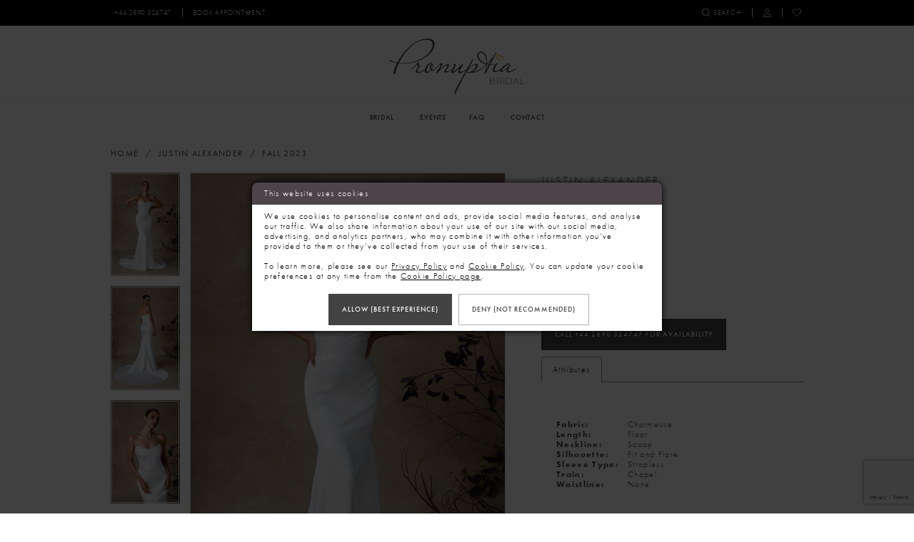

--- FILE ---
content_type: text/html; charset=utf-8
request_url: https://www.pronuptiabelfast.com/justin-alexander/fall-2023/88320
body_size: 17186
content:





<!DOCTYPE html>
<html class="" lang="en-GB">
<head>
    
<base href="/">
<meta charset="UTF-8">
<meta name="viewport" content="width=device-width, initial-scale=1, maximum-scale=2, user-scalable=1" />
<meta name="format-detection" content="telephone=yes">
    
<title>Justin Alexander - 88320 | Pronuptia Belfast</title>

    <meta property="og:title" content="Justin Alexander - 88320 | Pronuptia Belfast" />
    <meta property="og:type" content="website" />
    <meta property="og:url" content="https://www.pronuptiabelfast.com/justin-alexander/fall-2023/88320"/>
        <meta name="description" content="Nestled in the heart of Belfast City Centre, Pronuptia Bridal will be your one-stop shop for your dream wedding dress! Explore designer wedding dresses, bridesmaids, bridal accessories and more! You will love the wedding gown selection at this bridal shop in Belfast, Ireland. Book your bridal appointment today! Style 88320" />
        <meta property="og:description" content="Nestled in the heart of Belfast City Centre, Pronuptia Bridal will be your one-stop shop for your dream wedding dress! Explore designer wedding dresses, bridesmaids, bridal accessories and more! You will love the wedding gown selection at this bridal shop in Belfast, Ireland. Book your bridal appointment today! Style 88320" />
        <meta property="og:image" content="https://dy9ihb9itgy3g.cloudfront.net/products/9988/88320/88320__f_-d_gwinn.670.webp" />
        <meta name="twitter:image" content="https://dy9ihb9itgy3g.cloudfront.net/products/9988/88320/88320__f_-d_gwinn.670.webp">
        <meta name="keywords" content="Belfast Brides, Wedding Dresses, designer wedding gowns, Bridal, Bridesmaids, Wedding, United Kingdom Brides, UK Weddings, United Kingdom, Wedding Accessories, Veils, Headdress, bridal shop, wedding dress shop, Belfast Ireland, bridesmaid dresses" />
        <link rel="canonical" href="https://www.pronuptiabelfast.com/justin-alexander/fall-2023/88320" />


    <link rel="apple-touch-icon" sizes="180x180" href="Themes/Pronuptia/Content/img/favicon/apple-touch-icon.png">
<link rel="icon" type="image/png" sizes="32x32" href="Themes/Pronuptia/Content/img/favicon/favicon-32x32.png">
<link rel="icon" type="image/png" sizes="16x16" href="Themes/Pronuptia/Content/img/favicon/favicon-16x16.png">
<link rel="manifest" href="Themes/Pronuptia/Content/img/favicon/site.webmanifest">
<link rel="mask-icon" href="Themes/Pronuptia/Content/img/favicon/safari-pinned-tab.svg" color="#5bbad5">
<link rel="shortcut icon" href="Themes/Pronuptia/Content/img/favicon/favicon.ico">
<meta name="msapplication-TileColor" content="#00aba9">
<meta name="msapplication-config" content="Themes/Pronuptia/Content/img/favicon/browserconfig.xml">
<meta name="theme-color" content="#ffffff">

    <link rel="preconnect" href="https://use.typekit.net" crossorigin="anonymous">
<link rel="preconnect" href="https://p.typekit.net" crossorigin="anonymous">
<link rel="preload" href="https://use.typekit.net/eac6cvb.css" as="style">
<link rel="stylesheet" href="https://use.typekit.net/eac6cvb.css"/>


    <link rel="preload" href="/Content/fonts/syvoicomoon/Syvo-Icomoon.woff?y5043x" as="font" type="font/woff" crossorigin>

    <link rel="stylesheet" type="text/css" href="https://www.pronuptiabelfast.com/content/theme.min.css?v=20251230120328"/>
    

    



    





<!-- Google tag (gtag.js) -->
<script async src="https://www.googletagmanager.com/gtag/js?id=AW-329310538"></script>
<script>
  window.dataLayer = window.dataLayer || [];
  function gtag(){dataLayer.push(arguments);}
  gtag('js', new Date());

  gtag('config', 'AW-329310538');
</script>

</head>
<body class="page-pdp page-common page-white  special-currency-mode">
    <!--[if lt IE 11]>
      <p class="browsehappy">You are using an <strong>outdated</strong> browser. Please <a href="http://browsehappy.com/">upgrade your browser</a> to improve your experience.</p>
    <![endif]-->
    <div class="hidden-vars" data-vars>
    <div class="breakpoint-xl" data-var-name="breakpoint" data-var-type="xl" data-var-value="width"></div>
    <div class="breakpoint-lg" data-var-name="breakpoint" data-var-type="lg" data-var-value="width"></div>
    <div class="breakpoint-md" data-var-name="breakpoint" data-var-type="md" data-var-value="width"></div>
    <div class="breakpoint-sm" data-var-name="breakpoint" data-var-type="sm" data-var-value="width"></div>
    <div class="color-primary" data-var-name="color" data-var-type="primary" data-var-value="color"></div>
    <div class="color-secondary" data-var-name="color" data-var-type="secondary" data-var-value="color"></div>
</div>
    <!-- Loader -->
    <div id="spinner" class="loader">
        <div class="round">
            <div class="section"></div>
        </div>
    </div>
    <div class="app-container app-container-fix">
        





<div class="primary-block iblock-fix" data-property="fixed-header">
        <div class="preheader preheader-promo" id="preheader-promo" data-property="preheader-promo">
            <div class="container-fluid">
                <div class="row">
                    <div class="promo-link">
                        <!-- <a href="appointments">
  VIP Priority Bookings Available, reserve your date today!
</a> -->

                    </div>
                </div>
            </div>
        </div>

        <div class="preheader preheader-line hidden-gt-sm" id="preheader-phone">
            <div class="container-fluid">
                <div class="row">
                    <div class="preheader-book">
                        <a href="appointments"
   aria-label="Book appointment">
  <span class="hidden-mobile-sticky">Book appointment
  </span>
  <i class="icomoon icomoon-calendar visible-mobile-sticky hidden-gt-sm hidden"
     aria-hidden="true">
  </i>
</a>

                    </div>
                </div>
            </div>
        </div>

    <div class="preheader preheader-main" id="preheader">
        <div class="container">
            <div class="row">
                <div class="preheader-blocks">
                    <div class="preheader-block preheader-left preheader-style">
                        <ul role="menu"
                            aria-label="Preheader Menu. Buttons: hamburger, phone, appointments"
                            class="has-separators">
                            <li role="menuitem" 
                                class="hidden-gt-sm">
                                <span role="button" 
                                      class="navbar-toggle collapsed menu-item" 
                                      data-toggle="collapse" 
                                      data-target="#main-navbar" 
                                      aria-expanded="false" 
                                      aria-controls="main-navbar" 
                                      aria-label="Show Navbar">
                                    <i class="icomoon icomoon-hamburger"
                                       aria-hidden="true"></i>
                                </span>
                            </li>
                                <li role="menuitem"
                                    class="preheader-phone hidden-mobile-sticky">
                                    <a href="tel:+442890324747" 
   rel="nofollow"
   aria-label="Phone Us">
    <i class="icomoon icomoon-phone hidden-gt-sm"
       aria-hidden="true"></i>
    <span class="hidden-xs hidden-sm"> +44&nbsp;2890&nbsp;324747</span>
</a>
                                </li>

                                <li role="menuitem"
                                    class="hidden-xs hidden-sm hidden-desktop-sticky">
                                    <a href="appointments"
   aria-label="Book appointment">
  <span class="hidden-mobile-sticky">Book appointment
  </span>
  <i class="icomoon icomoon-calendar visible-mobile-sticky hidden-gt-sm hidden"
     aria-hidden="true">
  </i>
</a>

                                </li>
                        </ul>
                    </div>
                    <a href="/"
                       class="brand-logo hidden-gt-sm"
                       aria-label="Pronuptia Bridal">
                        <img src="logos/main-logo?v=3d407651-2a00-4cad-ebbf-16e4d2dbf11e"
                             alt="Pronuptia Bridal" />
                    </a>
                    <div class="preheader-block preheader-right preheader-style">
                        <ul role="menu"
                            aria-label="Preheader Menu. Buttons: phone,  search, account, appointments, wishlist"
                            class="has-separators">
                                <li role="menuitem"
                                    class="preheader-phone hidden visible-mobile-sticky hidden-gt-sm">
                                    <a href="tel:+442890324747" 
   rel="nofollow"
   aria-label="Phone Us">
    <i class="icomoon icomoon-phone hidden-gt-sm"
       aria-hidden="true"></i>
    <span class="hidden-xs hidden-sm"> +44&nbsp;2890&nbsp;324747</span>
</a>
                                </li>
                            <li role="menuitem">
                                <a role="button"
                                   class="show-search"
                                   href="search"
                                   aria-haspopup="true"
                                   aria-expanded="false"
                                   aria-label="Show search">
                                    <i class="icomoon icomoon-search"
                                       aria-hidden="true"></i>
                                    <span class="hidden-xs hidden-sm hidden-desktop-sticky">Search</span>
                                </a>
                            </li>

                            <li role="menuitem"
                                class="dropdown hidden-sm hidden-xs hidden-desktop-sticky">
                                <span role="button" 
                                      class="dropdown-toggle menu-item" 
                                      data-toggle="dropdown"
                                      aria-expanded="false" 
                                      aria-controls="main-navbar" 
                                      aria-label="Show Navbar">
                                    <i class="icomoon icomoon-user"
                                       aria-hidden="true"></i>
                                </span>
                                <div class="dropdown-menu clickable cart-popup"
                                     role="dialog"
                                     aria-label="Account Dialog">
                                    <span role="button"
                                          class="fl-right close-dropdown"
                                          data-trigger="cart"
                                          tabindex="0"
                                          aria-haspopup="true"
                                          aria-expanded="true"
                                          aria-label="Close Account Menu"></span>
                                    <div class="account-dropdown">
                                        <ul>
                                                <li><a href="/login">Sign In</a></li>
                                                <li><a href="/register">Sign Up</a></li>
                                                <li><a href="/wishlist">Wishlist</a></li>
                                        </ul>
                                    </div>
                                </div>
                            </li>
                                <li role="menuitem"
                                    class="hidden visible-mobile-sticky">
                                    <a href="appointments"
   aria-label="Book appointment">
  <span class="hidden-mobile-sticky">Book appointment
  </span>
  <i class="icomoon icomoon-calendar visible-mobile-sticky hidden-gt-sm hidden"
     aria-hidden="true">
  </i>
</a>

                                </li>

                            <li role="menuitem"
                                class="preheader-wishlist">
                                <a href="/wishlist" 
                                   aria-label="Check Wishlist">
                                    <i class="icomoon icomoon-heart" aria-hidden="true"></i>
                                </a>
                            </li>
                        </ul>
                    </div>

                    <div class="search-holder">
                        <div name="search-form" role="search" aria-label="Search form"
     class="search-form iblock-fix collapsed">
    <div class="search-group ui-widget">

        <div class="search-btn search-btn-left search-addon1">
            <button type="submit" data-trigger="search" aria-label="Submit Search">
                <i class="icon-syvo icon-search" aria-hidden="true"></i>
            </button>
        </div>
        <div class="search-btn search-btn-right">
            <button type="button" class="close-search-form" aria-label="Close Search">
                <i class="icon-syvo icon-close-x" aria-hidden="true"></i>
            </button>
        </div>
        <input type="search"
               name="query"
               class="ui-autocomplete-input"
               placeholder="Search"
               aria-label="Search"
               data-property="search"/>
    </div>
</div>
                    </div>
                </div>
            </div>
        </div>
    </div>
    <header class="header iblock-fix" id="header">
        <div class="container">
            <div class="row">
                <div class="header-blocks clearfix">
                    <a href="/"
                       class="brand-logo hidden-xs hidden-sm"
                       aria-label="Pronuptia Bridal">
                        <img src="logos/main-logo?v=3d407651-2a00-4cad-ebbf-16e4d2dbf11e"
                             alt="Pronuptia Bridal" />
                    </a>
                    <div id="main-navbar" class="main-navbar navbar-collapse collapse">
<div class="common-navbar">
    <span class="close-navbar" data-toggle="collapse" data-target="#main-navbar" aria-haspopup="false" aria-expanded="false" aria-hidden="true">
    </span>
    <ul role="menubar" aria-label="Main Navigation Menu">
      <li class="hidden visible-desktop-sticky">
        <include src="html/partials/components/_header-phone.html">
        </include>
      </li>
      <li role="none">
          <input type="checkbox" autocomplete="off" data-trigger="menu-opener" aria-label="Open Bridal Menu">
        <a href="collections/bridal" role="menuitem" tabindex="0" aria-expanded="false">
          <span>Bridal
          </span>
          <i class="sign" aria-hidden="true">
          </i>
        </a>
        <ul class="common-sub-menu" role="menu" aria-label="The Bridal Menu">
          <li data-menu-item="empty">
              <input type="checkbox" autocomplete="off" data-trigger="menu-opener" aria-label="Open Bridal Submenu">
              <ul role="menu" aria-label="Bridal Submenu">
               <li role="none">
                <a href="Justin-Alexander-signature" role="menuitem" tabindex="0" aria-expanded="false">
                  <span>
                    Justin Alexander Signature
                  </span>
                  <i class="sign" aria-hidden="true">
                  </i>
                </a>
              </li>
              <li role="none">
                <a href="Justin-alexander" role="menuitem" tabindex="-1" aria-expanded="false">
                  <span>
                    Justin Alexander
                  </span>
                  <i class="sign" aria-hidden="true">
                  </i>
                </a>
              </li>
              <li role="none">
                <a href="justin-alexander-sincerity" role="menuitem" tabindex="-1" aria-expanded="false">
                  <span>
                   Justin Alexander Sincerity
                  </span>
                  <i class="sign" aria-hidden="true">
                  </i>
                </a>
              </li>
              
               <li role="none">
                <a href="veni-infantino" role="menuitem" tabindex="-1" aria-expanded="false">
                  <span>
                    Veni Infantino
                  </span>
                  <i class="sign" aria-hidden="true">
                  </i>
                </a>
              </li>
             <!-- <li role="none">
                <a href="victoria-jane">
                  <span>
                    Victoria Jane 
                  </span>
                  <i class="sign" aria-hidden="true">
                  </i>
                </a>
              </li>-->
              <!--<li role="none">
                <a href="/categories/curvy-selection" role="menuitem" tabindex="-1" aria-expanded="false">
                  <span>
                  Curvy Selection
                  </span>
                  <i class="sign" aria-hidden="true">
                  </i>
                </a>
              </li>-->
              <li role="none">
                <a href="collections/bridal" role="menuitem" tabindex="-1" aria-expanded="false">
                  <span>
                  Browse All Bridal
                  </span>
                  <i class="sign" aria-hidden="true">
                  </i>
                </a>
              </li>
            </ul>
          </li>
          <!--<li data-menu-item="empty">
            <input type="checkbox">
            <ul>
              <li role="none">
                <a href="ronald-joyce">
                  <span>
                    Ronald Royce
                  </span>
                  <i class="sign" aria-hidden="true">
                  </i>
                </a>
              </li>
              <li role="none">
                <a href="victoria-jane">
                  <span>
                    Victoria Jane 
                  </span>
                  <i class="sign" aria-hidden="true">
                  </i>
                </a>
              </li>
              <li role="none">
                <a href="justin-alexander-sincerity">
                  <span>
                    Sincerity
                  </span>
                  <i class="sign" aria-hidden="true">
                  </i>
                </a>
              </li>
               <li role="none">
                <a href="collections/bridal">
                  <span>
                  Browse All Bridal
                  </span>
                  <i class="sign" aria-hidden="true">
                  </i>
                </a>
              </li>
  
            </ul>
          </li>-->
          
        </ul>
      </li>
    <!--  <li role="none">
        <a href="collections/bridesmaids" role="menuitem" tabindex="-1" aria-expanded="false">
          <span>
            Bridesmaid
          </span>
          <i class="sign" aria-hidden="true">
          </i>
        </a>
      </li> -->
      <!--<li role="none">
        <a href="accessories" role="menuitem" tabindex="-1" aria-expanded="false">
          <span>Accessories
          </span>
          <i class="sign" aria-hidden="true">
          </i>
        </a>
      </li>-->
      <li role="none">
        <a href="events" role="menuitem" tabindex="-1" aria-expanded="false">
          <span>Events
          </span>
          <i class="sign" aria-hidden="true">
          </i>
        </a>
      </li>
    </ul>
    <ul role="menu" aria-label="The Second Menu">
        <li role="none">
            <a href="faq" role="menuitem" tabindex="0" aria-expanded="false">
                <span>FAQ
                </span>
                <i class="sign" aria-hidden="true">
                </i>
            </a>
        </li>
        <li role="none">
            <a href="contact" role="menuitem" tabindex="-1" aria-expanded="false">
                <span class="sr-only">Contact Us
                </span>
                <span>Contact
                </span>
            </a>
        </li>
        <li class="hidden visible-desktop-sticky">
            <a href="appointments" role="menuitem" tabindex="-1" aria-expanded="false">
                <span class="sr-only">Book an appointment
                </span>
                <span>Appointments
                </span>
            </a>
        </li>
    </ul>
  </div>
                          <div class="common-navbar account-block hidden-gt-sm">
    <ul>
            <li>
                <a href="/login">
                    <span>Sign In</span>
                    <i class="sign" aria-hidden="true"></i>
                </a>
            </li>
            <li>
                <a href="/register">
                    <span>Sign Up</span>
                    <i class="sign" aria-hidden="true"></i>
                </a>
            </li>
            <li>
                <a href="/wishlist">
                    <span>Wishlist</span>
                    <i class="sign" aria-hidden="true"></i>
                </a>
            </li>
    </ul>
</div>

                    </div>
                </div>
            </div>
        </div>
    </header>
</div>
        <div class="main-content" id="main" role="main">
            



<div class="details-cmp common-cmp bootstrap-iso iblock-fix">

    

<section class="section-breadcrumbs">
    <div class="container">
        <div class="row">
            <div class="common-breadcrumbs">
                <ul>
                        <li>
                                <a class=""
                                   href="/">Home</a>

                        </li>
                        <li>
                                <a class=""
                                   href="/justin-alexander">Justin Alexander</a>

                        </li>
                        <li>
                                <a class=""
                                   href="/justin-alexander/fall-2023">Fall 2023</a>

                        </li>
                </ul>
            </div>
        </div>

    </div>
</section>

    <section class="section-product" data-product-id="2587">
        <div class="container">
            <div class="row">
                <div class="product-bio">
                    <div class="product-detailed clearfix iblock-fix">
                        <div class="product-info product-visual">

                            




<div class="product-media">
    

    <div class="product-views clearfix" data-property="parent">
        <span role="heading" aria-level="2" class="sr-only">Products Views Carousel</span>
        <a href="#products-views-skip" title="Skip to end" class="sr-only sr-only-focusable" 
           data-trigger="scroll-to" data-target="#products-views-skip">Skip to end</a>
        

<div class="product-view previews">
        <div class="list" data-list="previews" aria-label="Justin Alexander Style #88320 thumbnail list">

                    <div class="list-item">
                        <div class="preview has-background"
                             style="background-image: url('https://dy9ihb9itgy3g.cloudfront.net/products/9988/88320/88320__f_-d_gwinn.340.webp')"
                             data-trigger="color-filter-all"
                             data-value-id="">
                            <img src="https://dy9ihb9itgy3g.cloudfront.net/products/9988/88320/88320__f_-d_gwinn.340.webp" alt="Justin Alexander Style #88320 #0 default frontface vertical thumbnail"/>
                        </div>
                    </div>
                    <div class="list-item">
                        <div class="preview has-background"
                             style="background-image: url('https://dy9ihb9itgy3g.cloudfront.net/products/9988/88320/88320__b_-d_gwinn.340.webp')"
                             data-trigger="color-filter-all"
                             data-value-id="">
                            <img src="https://dy9ihb9itgy3g.cloudfront.net/products/9988/88320/88320__b_-d_gwinn.340.webp" alt="Justin Alexander Style #88320 #1 default backface vertical thumbnail"/>
                        </div>
                    </div>
                    <div class="list-item">
                        <div class="preview has-background"
                             style="background-image: url('https://dy9ihb9itgy3g.cloudfront.net/products/9988/88320/88320__f_c_-d_gwinn.340.webp')"
                             data-trigger="color-filter-all"
                             data-value-id="">
                            <img src="https://dy9ihb9itgy3g.cloudfront.net/products/9988/88320/88320__f_c_-d_gwinn.340.webp" alt="Justin Alexander Style #88320 #2 frontface vertical cropped thumbnail"/>
                        </div>
                    </div>
                    <div class="list-item">
                        <div class="preview has-background"
                             style="background-image: url('https://dy9ihb9itgy3g.cloudfront.net/products/9988/88320/88320__b_c_-d_gwinn.340.webp')"
                             data-trigger="color-filter-all"
                             data-value-id="">
                            <img src="https://dy9ihb9itgy3g.cloudfront.net/products/9988/88320/88320__b_c_-d_gwinn.340.webp" alt="Justin Alexander Style #88320 #3 backface vertical cropped thumbnail"/>
                        </div>
                    </div>
        </div>
</div>
        

<div class="product-view overviews common-videolist">

        <div class="list" data-list="overviews" data-slick>
                    <div class="list-item slick-current">
                        <div class="overview"
                             data-lazy-background
                             data-value-id=""
                             data-related-image="false">
                            <a href="https://dy9ihb9itgy3g.cloudfront.net/products/9988/88320/88320__f_-d_gwinn.2000.webp"
                               class="MagicZoom overview-media" data-options="lazyZoom: true; textClickZoomHint: Click to zoom"
                               aria-label="Full size Justin Alexander Style #88320 #0 default frontface vertical picture">
                                <img data-lazy="https://dy9ihb9itgy3g.cloudfront.net/products/9988/88320/88320__f_-d_gwinn.740.webp" 
                                     alt="Justin Alexander Style #88320 #0 default frontface vertical picture"/>
                            </a>
                        </div>
                    </div>
                    <div class="list-item ">
                        <div class="overview"
                             data-lazy-background
                             data-value-id=""
                             data-related-image="false">
                            <a href="https://dy9ihb9itgy3g.cloudfront.net/products/9988/88320/88320__b_-d_gwinn.2000.webp"
                               class="MagicZoom overview-media" data-options="lazyZoom: true; textClickZoomHint: Click to zoom"
                               aria-label="Full size Justin Alexander Style #88320 #1 default backface vertical picture">
                                <img data-lazy="https://dy9ihb9itgy3g.cloudfront.net/products/9988/88320/88320__b_-d_gwinn.740.webp" 
                                     alt="Justin Alexander Style #88320 #1 default backface vertical picture"/>
                            </a>
                        </div>
                    </div>
                    <div class="list-item ">
                        <div class="overview"
                             data-lazy-background
                             data-value-id=""
                             data-related-image="false">
                            <a href="https://dy9ihb9itgy3g.cloudfront.net/products/9988/88320/88320__f_c_-d_gwinn.2000.webp"
                               class="MagicZoom overview-media" data-options="lazyZoom: true; textClickZoomHint: Click to zoom"
                               aria-label="Full size Justin Alexander Style #88320 #2 frontface vertical cropped picture">
                                <img data-lazy="https://dy9ihb9itgy3g.cloudfront.net/products/9988/88320/88320__f_c_-d_gwinn.740.webp" 
                                     alt="Justin Alexander Style #88320 #2 frontface vertical cropped picture"/>
                            </a>
                        </div>
                    </div>
                    <div class="list-item ">
                        <div class="overview"
                             data-lazy-background
                             data-value-id=""
                             data-related-image="false">
                            <a href="https://dy9ihb9itgy3g.cloudfront.net/products/9988/88320/88320__b_c_-d_gwinn.2000.webp"
                               class="MagicZoom overview-media" data-options="lazyZoom: true; textClickZoomHint: Click to zoom"
                               aria-label="Full size Justin Alexander Style #88320 #3 backface vertical cropped picture">
                                <img data-lazy="https://dy9ihb9itgy3g.cloudfront.net/products/9988/88320/88320__b_c_-d_gwinn.740.webp" 
                                     alt="Justin Alexander Style #88320 #3 backface vertical cropped picture"/>
                            </a>
                        </div>
                    </div>
        </div>
    
    <div class="controls">
        <div class="list">
            <div class="list-item">
            </div>
        </div>
    </div>

    

</div>
        <div id="products-views-skip" class="sr-only" tabindex="-1">Products Views Carousel End</div>
    </div>

</div>

<div class="visual-dots dots-placeholder"></div>

<div class="social-networks social-share social-share-single">
    <ul>
        <li>
            <span class="share-title">
                Share:
            </span>
        </li>
                    <li style="display: none;">
                        <a href="https://www.pinterest.com/Pronuptiabelfas/"
                           data-property="pinterest-share"
                           data-placement="Social group"
                           target="_blank" title="Pinterest" aria-label="Share using Pinterest">
                            <i class="fa fa-pinterest-p" aria-hidden="true"></i>
                        </a>
                    </li>
        
    </ul>
</div>




                        </div>
                        <div class="product-info product-sheet" data-property="product-details">

                            


<div class="product-heading">
    <div class="option name">
        
    <h1 role="heading" aria-level="1">
        Justin Alexander
    </h1>

    <h3 role="heading" aria-level="2">
        Style #88320
    </h3>


    </div>
    

</div>




    <div class="product-dynamic">
        
            <div class="option option-size">

    <div class="option-header">

<div class="size-addon product-options-addon">
    <a href="javascript:void(0);"
       class="btn btn-chart option-display"
       data-trigger="open-sizechart"
       role="button"
       aria-label="Size Chart"
       aria-haspopup="true"
       aria-expanded="false">
        Size Chart
    </a>
</div>    </div>
            </div>
        
    </div>



<div class="product-actions" aria-live="polite" aria-label="Product buttons. Cart and Wishlist buttons state depends on color/size combination chosen">
    <div class="option buttons-block">


    <div class="relative-container">
        <div class="cart-hint" data-property="cart-tooltip">
    <a href="#" class="cart-hint-close" data-trigger="cart-tooltip-close" aria-label="Close ship date tooltip"><span aria-hidden="true">&#10006;</span></a>
    <div class="cart-hint-header">
        <span class="h5" data-change="cart-tooltip-header">Ship date:</span>
    </div>
    <div class="cart-hint-body">
        <p data-change="cart-tooltip-text"></p>
    </div>
    <div class="cart-hint-arrow"></div>
</div>
        <a href="javascript:void(0);" class="btn btn-success-invert btn__add-wishlist" data-property="add-wishlist" data-value="true">
            <i class="fa fa-heart-o btn__add-wishlist__icon" aria-hidden="true"></i>
            <span class="btn__add-wishlist__title">Add to wishlist</span>
            <i class="fa fa-check btn__add-wishlist__icon--active" aria-hidden="true"></i>
            <span class="btn__add-wishlist__title--active"></span>
        </a>
    </div>
    <a href="/appointments" class="btn btn-success" data-property="book-appointment" >
        Book appointment
    </a>
    <a href="tel:&#x2B;442890324747" data-property="cart-call" data-value="true"
       class="btn btn-success text-uppercase hide">
        Call +44&nbsp;2890&nbsp;324747 for Availability
    </a>
    

    </div>
</div>






    <div class="product-attributes">
        <div class="option description">
            


    <div class="tabs tabs-description">
        <ul class="nav nav-tabs">
                <li class="active">
                    <a data-toggle="tab" href="#attributes" class="option-title">Attributes</a>
                </li>
        </ul>
        <div class="tab-content">

                <div id="attributes" class="tab-pane fade in active">
                    <ul class="attr-ul">
                            <li>
                                <div>Fabric: </div>
                                <div>
                                    Charmeuse
                                </div>
                            </li>
                            <li>
                                <div>Length: </div>
                                <div>
                                    Floor
                                </div>
                            </li>
                            <li>
                                <div>Neckline: </div>
                                <div>
                                    Scoop
                                </div>
                            </li>
                            <li>
                                <div>Silhouette: </div>
                                <div>
                                    Fit and Flare
                                </div>
                            </li>
                            <li>
                                <div>Sleeve Type: </div>
                                <div>
                                    Strapless
                                </div>
                            </li>
                            <li>
                                <div>Train: </div>
                                <div>
                                    Chapel
                                </div>
                            </li>
                            <li>
                                <div>Waistline: </div>
                                <div>
                                    None
                                </div>
                            </li>
                    </ul>
                </div>

        </div>
    </div>

        </div>
    </div>
    <div>
        <div class="option description">
            
    <div style="position: relative">
        <div class="pdp-disclaimer-description"
             ><p>Not all gowns are available in store, if you are interested in a specific gown please <a href="contact" target="_self">contact us</a> or <a href="appointments" target="_self">book an appointment!</a></p></div>

    </div>
        <hr />

        </div>
    </div>




                        </div>
                    </div>

                    


                </div>
            </div>
        </div>
    </section>


    


    <section class="section-header">
        <div class="container">
            <div class="row">
                <div class="header">
                    <h2>Related Products</h2>
                </div>
            </div>
        </div>
    </section>
    <section class="section-recommended section-related" aria-label="Related Products">
        <span role="heading" aria-level="2" class="sr-only">Related Products Carousel</span>
        <a href="#related-products-skip" title="Skip to end" class="sr-only sr-only-focusable"
           data-trigger="scroll-to" data-target="#related-products-skip">Skip to end</a>
        <div class="container">
            <div class="row">
                <div class="recommended-products related-products" data-property="related-products">
                        
    <div class="product-list  prices-hidden colors-hidden" aria-label="Product List" data-property="product-list">
        <div class="list" data-list="products">

                    <div class="list-item" data-layout-width>
                        
<div class="product " data-property="parent" data-product-id="2602" aria-label="Ginger">

    <div class="product-content product-content-visual clearfix">
       


    <a href="/justin-alexander/fall-2023/88334" class="product-images" data-link="product-images" 
       role="presentation" 
       tabindex="-1" 
       aria-label="Visit Justin Alexander Style #88334 Page">
        <div class="list" data-list="product-images" role="list">
            <div class="list-item" role="listitem">
                


<div class="product-image product-image-default has-background" data-img="default" style="background-image: url(&#x27;https://dy9ihb9itgy3g.cloudfront.net/products/9988/88334/88334__f_ginger.740.webp&#x27;)" data-related-image="false"><img alt="Justin Alexander Style #88334 Default Thumbnail Image" height="1151" src="https://dy9ihb9itgy3g.cloudfront.net/products/9988/88334/88334__f_ginger.740.webp" width="740" /></div>


            </div>
        </div>
    </a>

        
        

    </div>
    
    <div class="product-content product-content-brief clearfix">

        
        <div class="product-brief">

            <a href="/justin-alexander/fall-2023/88334" data-link="product-title" class="product-brief-content product-brief-content-title">
                <div class="product-title">
    <div class="title title-small" title="Justin Alexander Style #88334">
        <h4 role="presentation" aria-level="4">
            <span data-layout-font>Justin Alexander</span>
        </h4>
        <h5 role="presentation" aria-level="5">
            <span data-layout-font>Style #88334</span>
        </h5>
</div>
</div>
            </a>

            


        </div>
    </div>
</div>
                    </div>
                    <div class="list-item" data-layout-width>
                        
<div class="product " data-property="parent" data-product-id="2601" aria-label="Goldie">

    <div class="product-content product-content-visual clearfix">
       


    <a href="/justin-alexander/fall-2023/88333" class="product-images" data-link="product-images" 
       role="presentation" 
       tabindex="-1" 
       aria-label="Visit Justin Alexander Style #88333 Page">
        <div class="list" data-list="product-images" role="list">
            <div class="list-item" role="listitem">
                


<div class="product-image product-image-default has-background" data-img="default" style="background-image: url(&#x27;https://dy9ihb9itgy3g.cloudfront.net/products/9988/88333/88333__f_-d_goldie.740.webp&#x27;)" data-related-image="false"><img alt="Justin Alexander Style #88333 Default Thumbnail Image" height="1151" src="https://dy9ihb9itgy3g.cloudfront.net/products/9988/88333/88333__f_-d_goldie.740.webp" width="740" /></div>


            </div>
        </div>
    </a>

        
        

    </div>
    
    <div class="product-content product-content-brief clearfix">

        
        <div class="product-brief">

            <a href="/justin-alexander/fall-2023/88333" data-link="product-title" class="product-brief-content product-brief-content-title">
                <div class="product-title">
    <div class="title title-small" title="Justin Alexander Style #88333">
        <h4 role="presentation" aria-level="4">
            <span data-layout-font>Justin Alexander</span>
        </h4>
        <h5 role="presentation" aria-level="5">
            <span data-layout-font>Style #88333</span>
        </h5>
</div>
</div>
            </a>

            


        </div>
    </div>
</div>
                    </div>
                    <div class="list-item" data-layout-width>
                        
<div class="product " data-property="parent" data-product-id="2597" aria-label="Glenetta">

    <div class="product-content product-content-visual clearfix">
       


    <a href="/justin-alexander/fall-2023/88330" class="product-images" data-link="product-images" 
       role="presentation" 
       tabindex="-1" 
       aria-label="Visit Justin Alexander Style #88330 Page">
        <div class="list" data-list="product-images" role="list">
            <div class="list-item" role="listitem">
                


<div class="product-image product-image-default has-background" data-img="default" style="background-image: url(&#x27;https://dy9ihb9itgy3g.cloudfront.net/products/9988/88330/88330__f_glenetta.740.webp&#x27;)" data-related-image="false"><img alt="Justin Alexander Style #88330 Default Thumbnail Image" height="1151" src="https://dy9ihb9itgy3g.cloudfront.net/products/9988/88330/88330__f_glenetta.740.webp" width="740" /></div>


            </div>
        </div>
    </a>

        
        

    </div>
    
    <div class="product-content product-content-brief clearfix">

        
        <div class="product-brief">

            <a href="/justin-alexander/fall-2023/88330" data-link="product-title" class="product-brief-content product-brief-content-title">
                <div class="product-title">
    <div class="title title-small" title="Justin Alexander Style #88330">
        <h4 role="presentation" aria-level="4">
            <span data-layout-font>Justin Alexander</span>
        </h4>
        <h5 role="presentation" aria-level="5">
            <span data-layout-font>Style #88330</span>
        </h5>
</div>
</div>
            </a>

            


        </div>
    </div>
</div>
                    </div>
                    <div class="list-item" data-layout-width>
                        
<div class="product " data-property="parent" data-product-id="2594" aria-label="Glenda">

    <div class="product-content product-content-visual clearfix">
       


    <a href="/justin-alexander/fall-2023/88327" class="product-images" data-link="product-images" 
       role="presentation" 
       tabindex="-1" 
       aria-label="Visit Justin Alexander Style #88327 Page">
        <div class="list" data-list="product-images" role="list">
            <div class="list-item" role="listitem">
                


<div class="product-image product-image-default has-background" data-img="default" style="background-image: url(&#x27;https://dy9ihb9itgy3g.cloudfront.net/products/9988/88327/88327__f_glenda.740.webp&#x27;)" data-related-image="false"><img alt="Justin Alexander Style #88327 Default Thumbnail Image" height="1151" src="https://dy9ihb9itgy3g.cloudfront.net/products/9988/88327/88327__f_glenda.740.webp" width="740" /></div>


            </div>
        </div>
    </a>

        
        

    </div>
    
    <div class="product-content product-content-brief clearfix">

        
        <div class="product-brief">

            <a href="/justin-alexander/fall-2023/88327" data-link="product-title" class="product-brief-content product-brief-content-title">
                <div class="product-title">
    <div class="title title-small" title="Justin Alexander Style #88327">
        <h4 role="presentation" aria-level="4">
            <span data-layout-font>Justin Alexander</span>
        </h4>
        <h5 role="presentation" aria-level="5">
            <span data-layout-font>Style #88327</span>
        </h5>
</div>
</div>
            </a>

            


        </div>
    </div>
</div>
                    </div>
                    <div class="list-item" data-layout-width>
                        
<div class="product " data-property="parent" data-product-id="2588" aria-label="Grove">

    <div class="product-content product-content-visual clearfix">
       


    <a href="/justin-alexander/fall-2023/88321" class="product-images" data-link="product-images" 
       role="presentation" 
       tabindex="-1" 
       aria-label="Visit Justin Alexander Style #88321 Page">
        <div class="list" data-list="product-images" role="list">
            <div class="list-item" role="listitem">
                


<div class="product-image product-image-default has-background" data-img="default" style="background-image: url(&#x27;https://dy9ihb9itgy3g.cloudfront.net/products/9988/88321/88321__f_grove.740.webp&#x27;)" data-related-image="false"><img alt="Justin Alexander Style #88321 Default Thumbnail Image" height="1151" src="https://dy9ihb9itgy3g.cloudfront.net/products/9988/88321/88321__f_grove.740.webp" width="740" /></div>


            </div>
        </div>
    </a>

        
        

    </div>
    
    <div class="product-content product-content-brief clearfix">

        
        <div class="product-brief">

            <a href="/justin-alexander/fall-2023/88321" data-link="product-title" class="product-brief-content product-brief-content-title">
                <div class="product-title">
    <div class="title title-small" title="Justin Alexander Style #88321">
        <h4 role="presentation" aria-level="4">
            <span data-layout-font>Justin Alexander</span>
        </h4>
        <h5 role="presentation" aria-level="5">
            <span data-layout-font>Style #88321</span>
        </h5>
</div>
</div>
            </a>

            


        </div>
    </div>
</div>
                    </div>
                    <div class="list-item" data-layout-width>
                        
<div class="product " data-property="parent" data-product-id="2584" aria-label="Gavin">

    <div class="product-content product-content-visual clearfix">
       


    <a href="/justin-alexander/fall-2023/88317" class="product-images" data-link="product-images" 
       role="presentation" 
       tabindex="-1" 
       aria-label="Visit Justin Alexander Style #88317 Page">
        <div class="list" data-list="product-images" role="list">
            <div class="list-item" role="listitem">
                


<div class="product-image product-image-default has-background" data-img="default" style="background-image: url(&#x27;https://dy9ihb9itgy3g.cloudfront.net/products/9988/88317/88317__f_gavin.740.webp&#x27;)" data-related-image="false"><img alt="Justin Alexander Style #88317 Default Thumbnail Image" height="1151" src="https://dy9ihb9itgy3g.cloudfront.net/products/9988/88317/88317__f_gavin.740.webp" width="740" /></div>


            </div>
        </div>
    </a>

        
        

    </div>
    
    <div class="product-content product-content-brief clearfix">

        
        <div class="product-brief">

            <a href="/justin-alexander/fall-2023/88317" data-link="product-title" class="product-brief-content product-brief-content-title">
                <div class="product-title">
    <div class="title title-small" title="Justin Alexander Style #88317">
        <h4 role="presentation" aria-level="4">
            <span data-layout-font>Justin Alexander</span>
        </h4>
        <h5 role="presentation" aria-level="5">
            <span data-layout-font>Style #88317</span>
        </h5>
</div>
</div>
            </a>

            


        </div>
    </div>
</div>
                    </div>
                    <div class="list-item" data-layout-width>
                        
<div class="product " data-property="parent" data-product-id="2583" aria-label="Gibson">

    <div class="product-content product-content-visual clearfix">
       


    <a href="/justin-alexander/fall-2023/88316" class="product-images" data-link="product-images" 
       role="presentation" 
       tabindex="-1" 
       aria-label="Visit Justin Alexander Style #88316 Page">
        <div class="list" data-list="product-images" role="list">
            <div class="list-item" role="listitem">
                


<div class="product-image product-image-default has-background" data-img="default" style="background-image: url(&#x27;https://dy9ihb9itgy3g.cloudfront.net/products/9988/88316/88316__f_gibson.740.webp&#x27;)" data-related-image="false"><img alt="Justin Alexander Style #88316 Default Thumbnail Image" height="1151" src="https://dy9ihb9itgy3g.cloudfront.net/products/9988/88316/88316__f_gibson.740.webp" width="740" /></div>


            </div>
        </div>
    </a>

        
        

    </div>
    
    <div class="product-content product-content-brief clearfix">

        
        <div class="product-brief">

            <a href="/justin-alexander/fall-2023/88316" data-link="product-title" class="product-brief-content product-brief-content-title">
                <div class="product-title">
    <div class="title title-small" title="Justin Alexander Style #88316">
        <h4 role="presentation" aria-level="4">
            <span data-layout-font>Justin Alexander</span>
        </h4>
        <h5 role="presentation" aria-level="5">
            <span data-layout-font>Style #88316</span>
        </h5>
</div>
</div>
            </a>

            


        </div>
    </div>
</div>
                    </div>
        </div>
    </div>

                </div>
            </div>
        </div>
        <div id="related-products-skip" class="sr-only" tabindex="-1">Related Products Carousel End</div>
    </section>




    


</div>



        </div>
        <div class="ending-block iblock-fix">
    <footer class="footer" id="footer">
        <div class="container">
            <div class="row">
                <div class="footer-groups">
                    <div class="top-footer">
                        <div class="footer-group">
                            <div class="footer-style">
                                <div class="social-wrapper">
                                        <div class="social-networks social-links">
        <ul aria-label="Follow us">
                    <li>
                        <a href="https://www.facebook.com/Pronuptiabridal/"
                           target="_blank" title="Facebook"
                           tabindex="0" aria-label="Visit our Facebook">
                            <i class="fa fa-facebook" aria-hidden="true"></i>
                        </a>
                    </li>
                    <li>
                        <a href="https://www.instagram.com/pronuptiabridalbelfast/?hl=en"
                           target="_blank" title="Instagram"
                           tabindex="-1" aria-label="Visit our Instagram">
                            <i class="fa fa-instagram" aria-hidden="true"></i>
                        </a>
                    </li>
                    <li>
                        <a href="https://www.pinterest.com/Pronuptiabelfas/"
                           target="_blank" title="Pinterest"
                           tabindex="-1" aria-label="Visit our Pinterest">
                            <i class="fa fa-pinterest-p" aria-hidden="true"></i>
                        </a>
                    </li>
        </ul>
    </div>

                                </div>
                                <div class="subscribe-wrapper">
                                    
<h5>Stay In the loop</h5>
<div class="subscribe iblock-fix">
    <form data-form="subscribe" novalidate="novalidate"
          aria-label="Subscribe form"
          >
        <div class="block-row">
            <input type="email"
                   name="email"
                   placeholder="enter email address"
                   autocomplete="off"
                   data-input="subscribe"
                   data-rule-email="true"
                   aria-label="Enter email Address">
            <button type="submit"
                    data-trigger="subscribe"
                    aria-label="Subscribe send">
                Sign Up
            </button>
            <label class="success"
                   data-msg="subscribe">
                Thank you for signing up!
            </label>
        </div>
    </form>
</div>


                                </div>
                            </div>
                        </div>
                    </div>
                    <div class="list">
                            <div class="list-item">
                                <div class="footer-group">
                                    <div class="footer-style">
                                        <h5>Contact us
</h5>
<ul>
  <li>
    <a href="tel:+442890324747" rel="nofollow"> +44&nbsp;2890&nbsp;324747
    </a>
  </li>
  <li>
    <a href="tel:+447873111087" rel="nofollow"> +44&nbsp;7873&nbsp;111087
    </a>
  </li>
  <li>
    <a href="mailto:info@pronuptiabelfast.com" rel="nofollow">info@pronuptiabelfast.com
    </a>
  </li>
</ul>

                                    </div>
                                </div>
                            </div>

                            <div class="list-item">
                                <div class="footer-group">
                                    <div class="footer-style">
                                        <h5>Visit us
</h5>
<p>
  <a href="https://maps.app.goo.gl/MwYwX2NRjekiqdE76" target="_blank">
    16 Wellington Place <br>
Belfast, BT1 6GE

  </a>
</p>

                                    </div>
                                </div>
                            </div>

                            <div class="list-item">
                                <div class="footer-group">
                                    <div class="footer-style">
                                        <h5>Hours
</h5>

    <div class="common-store-hours">
        <ul>
                <li>
                    <span>Mon: CLOSED</span>
                </li>
                <li>
                    <span>Tue - Wed: 10:00 - 17:00</span>
                </li>
                <li>
                    <span>Thu: 10:00 - 20:30</span>
                </li>
                <li>
                    <span>Fri: 10:00 - 17:00</span>
                </li>
                <li>
                    <span>Sat: 09:00 - 17:30</span>
                </li>

        </ul>
    </div>

<!--<ul>	
  <li>
    Monday: 10am - 5pm 
  </li>
  <li>
    Tuesday: Closed
  </li>
    <li>
    Wednesday: 10am - 5pm
  </li>
  <li>
    Thursday: 10am - 8:30pm
  </li>
  <li>
   Friday: 10am - 5pm
  </li>
  <li>
  Saturday: 9am - 5pm
  </li>
  <li>
  Sunday: Closed
  </li>
</ul>-->

                                    </div>
                                </div>
                            </div>

                            <div class="list-item">
                                <div class="footer-group">
                                    <div class="footer-style">
                                        <h5>Information
</h5>
<ul>
  <li>
    <a href="terms">Terms & Conditions
    </a>
  </li>
  <li>
    <a href="privacy">Privacy Policy
    </a>
  </li>
  <li>
    <a href="faq">FAQ
    </a>
  </li>
</ul>   

                                    </div>
                                </div>
                            </div>


                    </div>
                </div>
            </div>
        </div>
    </footer>
</div>
    </div>
    








        <div class="modal page-modal popup theme-typo consent-popup" id="accept-consent-mode-modal" data-property="consent-mode-container" 
             style="display: none;">
                <div class="popup-header">
                    <span>This website uses cookies</span>
                </div>

            <div class="popup-body">
                <p data-renderer-start-pos="1">We use cookies to personalise content and ads, provide social media features, and analyse our traffic. We also share information about your use of our site with our social media, advertising, and analytics partners, who may combine it with other information you&rsquo;ve provided to them or they&rsquo;ve collected from your use of their services.</p>
<p data-renderer-start-pos="338">&nbsp;</p>
<p data-renderer-start-pos="341">To learn more, please see our <a class="_mizu1p6i _1ah31bk5 _ra3xnqa1 _128m1bk5 _1cvmnqa1 _4davt94y _4bfu18uv _1hms8stv _ajmmnqa1 _vchhusvi _syaz14q2 _ect41gqc _1a3b18uv _4fpr8stv _5goinqa1 _f8pj14q2 _9oik18uv _1bnxglyw _jf4cnqa1 _30l314q2 _1nrm18uv _c2waglyw _1iohnqa1 _9h8h16c2 _1053w7te _1ienw7te _n0fxw7te _1vhvg3x0" href="privacy" data-renderer-mark="true">Privacy Policy</a> and <a class="_mizu1p6i _1ah31bk5 _ra3xnqa1 _128m1bk5 _1cvmnqa1 _4davt94y _4bfu18uv _1hms8stv _ajmmnqa1 _vchhusvi _syaz14q2 _ect41gqc _1a3b18uv _4fpr8stv _5goinqa1 _f8pj14q2 _9oik18uv _1bnxglyw _jf4cnqa1 _30l314q2 _1nrm18uv _c2waglyw _1iohnqa1 _9h8h16c2 _1053w7te _1ienw7te _n0fxw7te _1vhvg3x0" href="cookie-policy" data-renderer-mark="true">Cookie Policy</a>. You can update your cookie preferences at any time from the <a class="_mizu1p6i _1ah31bk5 _ra3xnqa1 _128m1bk5 _1cvmnqa1 _4davt94y _4bfu18uv _1hms8stv _ajmmnqa1 _vchhusvi _syaz14q2 _ect41gqc _1a3b18uv _4fpr8stv _5goinqa1 _f8pj14q2 _9oik18uv _1bnxglyw _jf4cnqa1 _30l314q2 _1nrm18uv _c2waglyw _1iohnqa1 _9h8h16c2 _1053w7te _1ienw7te _n0fxw7te _1vhvg3x0" href="cookie-policy" data-renderer-mark="true">Cookie Policy page</a>.</p>
            </div>
            <div class="popup-footer center">
                <button type="button" class="btn btn-success btn-min-width" data-trigger="consent-mode-accept">
                    Allow (best experience)
                </button>
                <button type="button" class="btn btn-success-invert btn-min-width" data-trigger="consent-mode-deny">
                    Deny (not recommended)
                </button>
            </div>
        </div>





    




    <div class="modal modal-sizechart modal-common" id="sizeModal" role="dialog" data-property="sizechart-modal" style="display: none">
        <div class="modal-dialog">
            <div class="modal-content">
                <div class="modal-block modal-header">
                    <div class="sizechart-title title">
                        <h3>
                            Size Chart
                        </h3>
                    </div>
                </div>
                <div class="modal-block modal-body">
                    <div class="common-sizechart">
                        <div class="content-blocks">
                            <div class="content-block content-table">
                                <div class="sizechart-table" data-content="sizechart-content">
                                    <table>
<thead>
<tr><th>Size</th><th>0</th><th>2</th><th>4</th><th>6</th><th>8</th><th>10</th><th>12</th><th>14</th><th>16</th><th>18</th><th>20</th><th>22</th><th>24</th><th>26</th><th>28</th><th>30</th></tr>
</thead>
<tbody>
<tr><th>Bust</th><td>31</td><td>32.5</td><td>34</td><td>35</td><td>36</td><td>37</td><td>38.5</td><td>40</td><td>42</td><td>44</td><td>46</td><td>48</td><td>50</td><td>53.5</td><td>57</td><td>60.5</td></tr>
<tr><th>Waist</th><td>23</td><td>24.5</td><td>26</td><td>27</td><td>28</td><td>29</td><td>30.5</td><td>32</td><td>34</td><td>36</td><td>38</td><td>40</td><td>42</td><td>46</td><td>50</td><td>54</td></tr>
<tr><th>Hips</th><td>34</td><td>35.5</td><td>37</td><td>38</td><td>39</td><td>40</td><td>41.5</td><td>43</td><td>45</td><td>47</td><td>49</td><td>51</td><td>53</td><td>57</td><td>61</td><td>65</td></tr>
<tr><th>Hollow to Hem</th><td>60.25</td><td>60.5</td><td>60.75</td><td>61</td><td>61.25</td><td>61.50</td><td>61.75</td><td>62</td><td>62.25</td><td>62.50</td><td>62.75</td><td>63</td><td>63.25</td><td>63.375</td><td>63.5</td><td>63.625</td></tr>
</tbody>
</table>
                                </div>
                            </div>
                            <div class="content-block content-img">
                                <div class="sizechart-img">
                                    <img src="Themes/Common/Content/img/products/common-sizechart-silhouette.png" alt="Sizechart image">
                                </div>
                            </div>
                            <div class="content-block content-description">
                                <div class="sizechart-description">
                                    <p>
                                        For best results, we advise having a professional seamstress or tailor take your measurements. If you measure in between sizes, we recommend ordering the size larger and tailoring the gown down for a perfect fit. Please note that most gowns will require alterations regardless of measurements.
                                    </p>
                                    <h3>
                                        Measuring Guide:
                                    </h3>
                                    <p>
                                        <strong>Bust:</strong> With arms relaxing at your sides, position the tape so that it covers the widest part of your back and the fullest part of your chest.
                                    </p>
                                    <p>
                                        <strong>Waist:</strong> Position the tape around the smallest part of your torso, or approximately 1-2 inches above your belly button. You can also bend side to side and position the tape where your torso creases to find your waist.
                                    </p>
                                    <p>
                                        <strong>Hip:</strong> With feet together, position the tape around the fullest part of your hip and bottom.
                                    </p>
                                    <p>
                                        Pronuptia Belfast can not be held responsible for measurements taken outside of our store.
                                    </p>
                                </div>
                            </div>
                        </div>
                    </div>

                </div>
            </div>
        </div>
    </div>



<div class="modal common-modal auth-modal" id="loginModal" role="dialog" aria-label="Sign In Form dialog">
    <div class="modal-dialog">
        <div class="modal-content auth-form">
            <div class="modal-header">
                <h2>Sign In</h2>
            </div>
            <div class="modal-body">
                <div class="clearfix" id="sign-in-popup">
<form action="/login?ReturnUrl=%2Fjustin-alexander%2Ffall-2023%2F88320" aria-label="Sign In Form" id="sign-in-form-popup" method="post" name="sign-in" role="form">                        <div class="error-summary">
                            
                        </div>
                        <div class="form-group">
                            <label for="loginEmail" role="presentation">Email</label>
                            <input aria-label="Type email" autocomplete="off" class="form-control" data-val="true" data-val-email="Provide correct email address" data-val-required="This field is required" id="loginEmail" name="Email" placeholder="Type email" type="text" value="" />
                            <span class="field-validation-valid" data-valmsg-for="Email" data-valmsg-replace="true"></span>
                        </div>
                        <div class="form-group">
                            <label for="passwordEmail" role="presentation">Password</label>
                            <input aria-label="Type password" class="form-control" data-val="true" data-val-required="This field is required" id="passwordEmail" name="Password" placeholder="Type password" type="password" />
                            <span class="field-validation-valid" data-valmsg-for="Password" data-valmsg-replace="true"></span>
                        </div>
                        <div class="form-group form-submit">
                            <button type="submit"
                                    class="btn btn-success btn-block" aria-label="Submit Sign In Form">
                                Login
                            </button>
                                <a class="btn btn-default btn-block"
                                   href="#loginModal"
                                   rel="modal:close"
                                   role="button">
                                    Continue without an account
                                </a>   
                        </div>
<input name="__RequestVerificationToken" type="hidden" value="CfDJ8AvMvvJtpNdKh4Lakg9I5gdHxIhpluBj3f3OrEitOk4sEd22CTpBKCS-H2vB_Yj17Ta3W8DLX6bhSO4hkdOIl_U9BCwMDRW5_xcIE8numvpF4EPaE0RIZyKHXT3roXzupVRJBJ3usUFfCN_8peAfmBg" /></form>                    <div class="auth-addon">
                        <p>
                            <a href="/forgotpassword">Forgot password?</a>
                        </p>
                        <p>
                            <span>Need an account? </span>
                            <a href="/register">Sign up for Free</a>
                        </p>
                        



                    </div>
                </div>
            </div>
        </div>
    </div>
</div>


<script src="https://www.pronuptiabelfast.com/scripts/theme.min.js?v=20251230120336"></script>
    


<script>
    if (typeof $.cookie === "function") {$.cookie.defaults = {secure:true,path: '/'};}

    var common_settings = {
        currencies: [{"currency":5,"format":"£0.00"},{"currency":0,"format":"$0.00"}],
        checkoutCurrencyIndex: 5,
        isMobile: false,
        isAuthenticated: false
    };

    $.validator.messages = $.extend($.validator.messages,
            {
                email: 'Please enter a valid email address'
            }
    );
</script>

<script>
        jQuery(function ($) {
            window.Syvo.Search.load();
            window.Syvo.Popups.load();
            window.Syvo.Subscribe.load({ url: '/subscribe' });
        });
</script>



<script>
    jQuery(function ($) {
        var modalOptions = {
            referrerUrl: "https://www.pronuptiabelfast.com/justin-alexander/fall-2023/88320"
        };


        window.Syvo.Popup_Modal.load({
            urls: {
                post: "/website/submitmodal",
                get: "/website/getmodal"
            },
            modal: modalOptions
        });
    });
</script>















    <script src="https://www.google.com/recaptcha/api.js?render=6Lcj_zIaAAAAAEPaGR6WdvVAhU7h1T3sbNdPWs4X"></script>
    <script>
        var recaptchaV3Key= "6Lcj_zIaAAAAAEPaGR6WdvVAhU7h1T3sbNdPWs4X";
        jQuery(function($) {
          $(window).on("load", function() {
            if (typeof grecaptcha !== "undefined" && window.recaptchaV3Key) {
              Common.initReCaptchaAccessibilityFixes();
            }
          });
        });
    </script>


    



<script>
        jQuery(function($) {          
            window.Syvo.Product_Views.load({
               viewControls: {
                  chooseInitialViewControl: false,
                  useScrollToColorImage : false
                }
            });
        });
</script>


<script>
    jQuery(function($) {
            window.Syvo.Forms_v2.load();
            var description = $("[data-property='description']").html();
            description = description ? description.trim() : "";

            window.Syvo.Product_Details.load({
                urls: {
                    addProductStockToCart: "/cart/addproductstocktocart",
                    addCompoundProductToCart: "/cart/addcompoundproducttocart",
                    addToWishList:"/wishlist/add"
                },
                productId: 2587,
                collectionId: 101,
                productStockModel: [],
                prices: [],
                style: 'Justin Alexander Style #88320',
                ecommerceEnable: false,
                purchasable: false,
                disableColorClass: "hidden",
                unavailableColorClass: "disabled",
                enableAllColors: false,
                unavailableColorAttr: "disabled",
                disableSizeClass: "hidden",
                unavailableSizeClass: "disabled",
                unavailableSizeAttr: "disabled",
                activeControlClass: "active",
                disableCartClass: "disabled",
                more: {
                    description: description,
                    lettersAllowed: 200,
                    overlayColor: "#fff"
                },
                hideSizesIfUnavailable: false,
                isCompoundProduct: false,
                customAvailabilityMessagesEnabled: false,
                generalProductAvailabilityText: '',
                updateColorTextEnabled: false,
                updateSizeTextEnabled: false,
                updateAvailabilityEnabled: false,
                multiStoring: false,
                priceRangeEnabled: false,
                availabilities: {
                    available: "Available",
                    notAvailable: "Not Available",
                    inStore: "in store",
                    online: "online",
                    separator: " and ",
                    onlineOnly: "online only",
                    fullOnline: "", //Live inventory unavailable. Estimated ship dates may vary
                    date: "Available date: {0}"
                },
                localizedMessages: {
                    separator: " and ",
                    color: "color",
                    size: "size",
                    more: "More",
                    less: "Less"
                },
                // AvailabilityMode controls the way how stock availability is indicated.
                availabilityMode: null,
                cartTooltip: {
                    availabilityHeaderText: "Ship date:",
                    chooseHeaderText: "Please select your",
                    componentsHeaderText: "Please select colors of"
                },
                quantityTooltip: {
                    availableItemsCountHeaderText: " item(s) available"
                },
                loginAttemptWhenClickAddToWishlistButton: false
            });

    });

</script>



<script>
    jQuery(function ($) {
        var description = $("[data-property='description']").html();
        description = description || "";        
        var whatsApp = false;
        
        var sharingDialog = null;
        
        var googleReviews = null;
        
        window.Syvo.Social_Networks.load({
            single: {
                url: "https://www.pronuptiabelfast.com/justin-alexander/fall-2023/88320",
                title: "Justin Alexander Style #88320",
                image: "https://dy9ihb9itgy3g.cloudfront.net/products/9988/88320/88320__f_-d_gwinn.670.webp",
                description: description,
                fb: {appId: ""},
                tw: {
                    message: "Got amazing Justin Alexander Style #88320"
                },
                pinterest: {
                    description: "Justin Alexander Style #88320. " + description
                },
                whatsApp: whatsApp,
                email: {
                    url:"/emailshare/share",
                    data: {
                        entityId: $("[data-product-id]").data("productId"),
                        shareType: 1
                    }
                },
                sharingDialog: sharingDialog,
                googleReviews: googleReviews
            }
        });
    });
</script>


<script>
        jQuery(function ($) {
            window.Syvo.Product.load({
                slider: false,
                backface: false
            });
        });
</script>

<script>
    jQuery(function ($) {
    

         window.Syvo.Recommended_Products.load({});
        });
</script>

<script>
        jQuery(function ($) {
            var defaultOptions = {
                colorNumber: 6
            };
            

                    defaultOptions.imageColors = null;
                            
            var ajaxOptions;
            

                    ajaxOptions = {
                        plugin: {
                            prevArrow: "<div class='list-item slick-arrow slick-prev'><div class='color-v2'><span data-layout-font class='color-v2--icon'><i class='icon-syvo icon-chevron-left' aria-hidden='true'></i></span></div></div>",
                            nextArrow: "<div class='list-item slick-arrow slick-next'><div class='color-v2'><span data-layout-font class='color-v2--icon'><i class='icon-syvo icon-chevron-right' aria-hidden='true'></i></span></div></div>",
                        }
                    }
                            window.Syvo.Color_List.load($.extend(true, {}, defaultOptions, ajaxOptions));
        });
</script>

        <script>
            jQuery(function ($) {
                window.Syvo.Login_Attempt.load({
                    target: {
                        showOnce: true
                    },
                    controls: {
                        selector: "[data-trigger=add-wishlist], [data-trigger=login-attempt]"
                    }
                });
            });
        </script>











<script>

    jQuery(function($) {
    });

</script>








    <script async src="https://www.googletagmanager.com/gtag/js?id=G-V29G3PERFH"></script>
    <script>
        jQuery(function ($) {
            var options = { };
            
                    options = {"event":"view_item","parameters":{"items":[{"item_id":"88320","item_name":"Justin Alexander 88320","item_brand":"Justin Alexander/Fall 2023","item_variant":null,"price":null,"quantity":null,"index":null,"id":null}],"event_id":"9cce3639-7a48-4ef0-9853-11fa1a525603","session_id":null,"debug_mode":true}};
            


            options.isMeasurementProtocolEnabled = false;
            options.trackingCode = 'G-V29G3PERFH';
            options.isConsentModeAccepted = false;
            options.isConsentModelEnabled = true;

            window.Syvo.Google_Analytics_4.load(options);
        });
    </script>



















<script>
    jQuery(function ($) {
        const isModalPopup = true;
        const $element = $("[data-property=consent-mode-container]");
        const isConsentModeReviewed = false;
        
        if (!isConsentModeReviewed && isModalPopup && $.modal)
        {
            showModalPopup();
        }

        // Element with this selector can reside on any page.
        $("[data-trigger=show-consent-mode-container]").on("click", (e) => {
            e.preventDefault();
            
            if (isModalPopup && $.modal)
            {
                showModalPopup();
            }
            else if (!isModalPopup)
            {
                $element.fadeIn();
            }
        });

        $("[data-trigger=consent-mode-accept]").on("click", () => {
            $.cookie("consentModeAccepted", true, { expires: 180, path: "/"});
            close();
            notifyGoogleAnalytics(window.Syvo.Google_Analytics_4.eventNames.onConsentModeGranted);
        });

        $("[data-trigger=consent-mode-deny]").on("click", () => {
            $.cookie("consentModeAccepted", false, { expires: 180, path: "/"});
            close();
            notifyGoogleAnalytics(window.Syvo.Google_Analytics_4.eventNames.onConsentModeDenied);
        });
        
        function close() {
            if (isModalPopup && $.modal) {
                $.modal.close();
            }
            else if (!isModalPopup) {
                $element.fadeOut()
            }
        }
        
        function showModalPopup() {
            $element.modal({
                escapeClose: false,
                clickClose: false,
                showClose: false,
                closeExisting: false
            });
        }
        
        function notifyGoogleAnalytics(eventName) {
            if (window.Syvo.Google_Analytics_4.isLoaded())
            {
                $(document).trigger(eventName);
            }
            else
            {
                $(window).on(window.Syvo.Google_Analytics_4.eventNames.onAfterLoad, function() {
                    $(document).trigger(eventName);
                })
            }
        }
    });
</script>
<script>
    jQuery(function ($) {
        var syvoPosIFrameOptions = {
            allowedOrigin: "https://syvopos.com"
        };
        
        window.Syvo.Syvo_Pos_IFrame_Analytics.load(syvoPosIFrameOptions);
        window.Syvo.BridalLive_IFrame_Analytics.load();
        window.Syvo.Acuity_IFrame_Analytics.load();
    });
</script>
</body>
</html>

--- FILE ---
content_type: text/html; charset=utf-8
request_url: https://www.google.com/recaptcha/api2/anchor?ar=1&k=6Lcj_zIaAAAAAEPaGR6WdvVAhU7h1T3sbNdPWs4X&co=aHR0cHM6Ly93d3cucHJvbnVwdGlhYmVsZmFzdC5jb206NDQz&hl=en&v=PoyoqOPhxBO7pBk68S4YbpHZ&size=invisible&anchor-ms=20000&execute-ms=30000&cb=r3os533rj9h1
body_size: 48455
content:
<!DOCTYPE HTML><html dir="ltr" lang="en"><head><meta http-equiv="Content-Type" content="text/html; charset=UTF-8">
<meta http-equiv="X-UA-Compatible" content="IE=edge">
<title>reCAPTCHA</title>
<style type="text/css">
/* cyrillic-ext */
@font-face {
  font-family: 'Roboto';
  font-style: normal;
  font-weight: 400;
  font-stretch: 100%;
  src: url(//fonts.gstatic.com/s/roboto/v48/KFO7CnqEu92Fr1ME7kSn66aGLdTylUAMa3GUBHMdazTgWw.woff2) format('woff2');
  unicode-range: U+0460-052F, U+1C80-1C8A, U+20B4, U+2DE0-2DFF, U+A640-A69F, U+FE2E-FE2F;
}
/* cyrillic */
@font-face {
  font-family: 'Roboto';
  font-style: normal;
  font-weight: 400;
  font-stretch: 100%;
  src: url(//fonts.gstatic.com/s/roboto/v48/KFO7CnqEu92Fr1ME7kSn66aGLdTylUAMa3iUBHMdazTgWw.woff2) format('woff2');
  unicode-range: U+0301, U+0400-045F, U+0490-0491, U+04B0-04B1, U+2116;
}
/* greek-ext */
@font-face {
  font-family: 'Roboto';
  font-style: normal;
  font-weight: 400;
  font-stretch: 100%;
  src: url(//fonts.gstatic.com/s/roboto/v48/KFO7CnqEu92Fr1ME7kSn66aGLdTylUAMa3CUBHMdazTgWw.woff2) format('woff2');
  unicode-range: U+1F00-1FFF;
}
/* greek */
@font-face {
  font-family: 'Roboto';
  font-style: normal;
  font-weight: 400;
  font-stretch: 100%;
  src: url(//fonts.gstatic.com/s/roboto/v48/KFO7CnqEu92Fr1ME7kSn66aGLdTylUAMa3-UBHMdazTgWw.woff2) format('woff2');
  unicode-range: U+0370-0377, U+037A-037F, U+0384-038A, U+038C, U+038E-03A1, U+03A3-03FF;
}
/* math */
@font-face {
  font-family: 'Roboto';
  font-style: normal;
  font-weight: 400;
  font-stretch: 100%;
  src: url(//fonts.gstatic.com/s/roboto/v48/KFO7CnqEu92Fr1ME7kSn66aGLdTylUAMawCUBHMdazTgWw.woff2) format('woff2');
  unicode-range: U+0302-0303, U+0305, U+0307-0308, U+0310, U+0312, U+0315, U+031A, U+0326-0327, U+032C, U+032F-0330, U+0332-0333, U+0338, U+033A, U+0346, U+034D, U+0391-03A1, U+03A3-03A9, U+03B1-03C9, U+03D1, U+03D5-03D6, U+03F0-03F1, U+03F4-03F5, U+2016-2017, U+2034-2038, U+203C, U+2040, U+2043, U+2047, U+2050, U+2057, U+205F, U+2070-2071, U+2074-208E, U+2090-209C, U+20D0-20DC, U+20E1, U+20E5-20EF, U+2100-2112, U+2114-2115, U+2117-2121, U+2123-214F, U+2190, U+2192, U+2194-21AE, U+21B0-21E5, U+21F1-21F2, U+21F4-2211, U+2213-2214, U+2216-22FF, U+2308-230B, U+2310, U+2319, U+231C-2321, U+2336-237A, U+237C, U+2395, U+239B-23B7, U+23D0, U+23DC-23E1, U+2474-2475, U+25AF, U+25B3, U+25B7, U+25BD, U+25C1, U+25CA, U+25CC, U+25FB, U+266D-266F, U+27C0-27FF, U+2900-2AFF, U+2B0E-2B11, U+2B30-2B4C, U+2BFE, U+3030, U+FF5B, U+FF5D, U+1D400-1D7FF, U+1EE00-1EEFF;
}
/* symbols */
@font-face {
  font-family: 'Roboto';
  font-style: normal;
  font-weight: 400;
  font-stretch: 100%;
  src: url(//fonts.gstatic.com/s/roboto/v48/KFO7CnqEu92Fr1ME7kSn66aGLdTylUAMaxKUBHMdazTgWw.woff2) format('woff2');
  unicode-range: U+0001-000C, U+000E-001F, U+007F-009F, U+20DD-20E0, U+20E2-20E4, U+2150-218F, U+2190, U+2192, U+2194-2199, U+21AF, U+21E6-21F0, U+21F3, U+2218-2219, U+2299, U+22C4-22C6, U+2300-243F, U+2440-244A, U+2460-24FF, U+25A0-27BF, U+2800-28FF, U+2921-2922, U+2981, U+29BF, U+29EB, U+2B00-2BFF, U+4DC0-4DFF, U+FFF9-FFFB, U+10140-1018E, U+10190-1019C, U+101A0, U+101D0-101FD, U+102E0-102FB, U+10E60-10E7E, U+1D2C0-1D2D3, U+1D2E0-1D37F, U+1F000-1F0FF, U+1F100-1F1AD, U+1F1E6-1F1FF, U+1F30D-1F30F, U+1F315, U+1F31C, U+1F31E, U+1F320-1F32C, U+1F336, U+1F378, U+1F37D, U+1F382, U+1F393-1F39F, U+1F3A7-1F3A8, U+1F3AC-1F3AF, U+1F3C2, U+1F3C4-1F3C6, U+1F3CA-1F3CE, U+1F3D4-1F3E0, U+1F3ED, U+1F3F1-1F3F3, U+1F3F5-1F3F7, U+1F408, U+1F415, U+1F41F, U+1F426, U+1F43F, U+1F441-1F442, U+1F444, U+1F446-1F449, U+1F44C-1F44E, U+1F453, U+1F46A, U+1F47D, U+1F4A3, U+1F4B0, U+1F4B3, U+1F4B9, U+1F4BB, U+1F4BF, U+1F4C8-1F4CB, U+1F4D6, U+1F4DA, U+1F4DF, U+1F4E3-1F4E6, U+1F4EA-1F4ED, U+1F4F7, U+1F4F9-1F4FB, U+1F4FD-1F4FE, U+1F503, U+1F507-1F50B, U+1F50D, U+1F512-1F513, U+1F53E-1F54A, U+1F54F-1F5FA, U+1F610, U+1F650-1F67F, U+1F687, U+1F68D, U+1F691, U+1F694, U+1F698, U+1F6AD, U+1F6B2, U+1F6B9-1F6BA, U+1F6BC, U+1F6C6-1F6CF, U+1F6D3-1F6D7, U+1F6E0-1F6EA, U+1F6F0-1F6F3, U+1F6F7-1F6FC, U+1F700-1F7FF, U+1F800-1F80B, U+1F810-1F847, U+1F850-1F859, U+1F860-1F887, U+1F890-1F8AD, U+1F8B0-1F8BB, U+1F8C0-1F8C1, U+1F900-1F90B, U+1F93B, U+1F946, U+1F984, U+1F996, U+1F9E9, U+1FA00-1FA6F, U+1FA70-1FA7C, U+1FA80-1FA89, U+1FA8F-1FAC6, U+1FACE-1FADC, U+1FADF-1FAE9, U+1FAF0-1FAF8, U+1FB00-1FBFF;
}
/* vietnamese */
@font-face {
  font-family: 'Roboto';
  font-style: normal;
  font-weight: 400;
  font-stretch: 100%;
  src: url(//fonts.gstatic.com/s/roboto/v48/KFO7CnqEu92Fr1ME7kSn66aGLdTylUAMa3OUBHMdazTgWw.woff2) format('woff2');
  unicode-range: U+0102-0103, U+0110-0111, U+0128-0129, U+0168-0169, U+01A0-01A1, U+01AF-01B0, U+0300-0301, U+0303-0304, U+0308-0309, U+0323, U+0329, U+1EA0-1EF9, U+20AB;
}
/* latin-ext */
@font-face {
  font-family: 'Roboto';
  font-style: normal;
  font-weight: 400;
  font-stretch: 100%;
  src: url(//fonts.gstatic.com/s/roboto/v48/KFO7CnqEu92Fr1ME7kSn66aGLdTylUAMa3KUBHMdazTgWw.woff2) format('woff2');
  unicode-range: U+0100-02BA, U+02BD-02C5, U+02C7-02CC, U+02CE-02D7, U+02DD-02FF, U+0304, U+0308, U+0329, U+1D00-1DBF, U+1E00-1E9F, U+1EF2-1EFF, U+2020, U+20A0-20AB, U+20AD-20C0, U+2113, U+2C60-2C7F, U+A720-A7FF;
}
/* latin */
@font-face {
  font-family: 'Roboto';
  font-style: normal;
  font-weight: 400;
  font-stretch: 100%;
  src: url(//fonts.gstatic.com/s/roboto/v48/KFO7CnqEu92Fr1ME7kSn66aGLdTylUAMa3yUBHMdazQ.woff2) format('woff2');
  unicode-range: U+0000-00FF, U+0131, U+0152-0153, U+02BB-02BC, U+02C6, U+02DA, U+02DC, U+0304, U+0308, U+0329, U+2000-206F, U+20AC, U+2122, U+2191, U+2193, U+2212, U+2215, U+FEFF, U+FFFD;
}
/* cyrillic-ext */
@font-face {
  font-family: 'Roboto';
  font-style: normal;
  font-weight: 500;
  font-stretch: 100%;
  src: url(//fonts.gstatic.com/s/roboto/v48/KFO7CnqEu92Fr1ME7kSn66aGLdTylUAMa3GUBHMdazTgWw.woff2) format('woff2');
  unicode-range: U+0460-052F, U+1C80-1C8A, U+20B4, U+2DE0-2DFF, U+A640-A69F, U+FE2E-FE2F;
}
/* cyrillic */
@font-face {
  font-family: 'Roboto';
  font-style: normal;
  font-weight: 500;
  font-stretch: 100%;
  src: url(//fonts.gstatic.com/s/roboto/v48/KFO7CnqEu92Fr1ME7kSn66aGLdTylUAMa3iUBHMdazTgWw.woff2) format('woff2');
  unicode-range: U+0301, U+0400-045F, U+0490-0491, U+04B0-04B1, U+2116;
}
/* greek-ext */
@font-face {
  font-family: 'Roboto';
  font-style: normal;
  font-weight: 500;
  font-stretch: 100%;
  src: url(//fonts.gstatic.com/s/roboto/v48/KFO7CnqEu92Fr1ME7kSn66aGLdTylUAMa3CUBHMdazTgWw.woff2) format('woff2');
  unicode-range: U+1F00-1FFF;
}
/* greek */
@font-face {
  font-family: 'Roboto';
  font-style: normal;
  font-weight: 500;
  font-stretch: 100%;
  src: url(//fonts.gstatic.com/s/roboto/v48/KFO7CnqEu92Fr1ME7kSn66aGLdTylUAMa3-UBHMdazTgWw.woff2) format('woff2');
  unicode-range: U+0370-0377, U+037A-037F, U+0384-038A, U+038C, U+038E-03A1, U+03A3-03FF;
}
/* math */
@font-face {
  font-family: 'Roboto';
  font-style: normal;
  font-weight: 500;
  font-stretch: 100%;
  src: url(//fonts.gstatic.com/s/roboto/v48/KFO7CnqEu92Fr1ME7kSn66aGLdTylUAMawCUBHMdazTgWw.woff2) format('woff2');
  unicode-range: U+0302-0303, U+0305, U+0307-0308, U+0310, U+0312, U+0315, U+031A, U+0326-0327, U+032C, U+032F-0330, U+0332-0333, U+0338, U+033A, U+0346, U+034D, U+0391-03A1, U+03A3-03A9, U+03B1-03C9, U+03D1, U+03D5-03D6, U+03F0-03F1, U+03F4-03F5, U+2016-2017, U+2034-2038, U+203C, U+2040, U+2043, U+2047, U+2050, U+2057, U+205F, U+2070-2071, U+2074-208E, U+2090-209C, U+20D0-20DC, U+20E1, U+20E5-20EF, U+2100-2112, U+2114-2115, U+2117-2121, U+2123-214F, U+2190, U+2192, U+2194-21AE, U+21B0-21E5, U+21F1-21F2, U+21F4-2211, U+2213-2214, U+2216-22FF, U+2308-230B, U+2310, U+2319, U+231C-2321, U+2336-237A, U+237C, U+2395, U+239B-23B7, U+23D0, U+23DC-23E1, U+2474-2475, U+25AF, U+25B3, U+25B7, U+25BD, U+25C1, U+25CA, U+25CC, U+25FB, U+266D-266F, U+27C0-27FF, U+2900-2AFF, U+2B0E-2B11, U+2B30-2B4C, U+2BFE, U+3030, U+FF5B, U+FF5D, U+1D400-1D7FF, U+1EE00-1EEFF;
}
/* symbols */
@font-face {
  font-family: 'Roboto';
  font-style: normal;
  font-weight: 500;
  font-stretch: 100%;
  src: url(//fonts.gstatic.com/s/roboto/v48/KFO7CnqEu92Fr1ME7kSn66aGLdTylUAMaxKUBHMdazTgWw.woff2) format('woff2');
  unicode-range: U+0001-000C, U+000E-001F, U+007F-009F, U+20DD-20E0, U+20E2-20E4, U+2150-218F, U+2190, U+2192, U+2194-2199, U+21AF, U+21E6-21F0, U+21F3, U+2218-2219, U+2299, U+22C4-22C6, U+2300-243F, U+2440-244A, U+2460-24FF, U+25A0-27BF, U+2800-28FF, U+2921-2922, U+2981, U+29BF, U+29EB, U+2B00-2BFF, U+4DC0-4DFF, U+FFF9-FFFB, U+10140-1018E, U+10190-1019C, U+101A0, U+101D0-101FD, U+102E0-102FB, U+10E60-10E7E, U+1D2C0-1D2D3, U+1D2E0-1D37F, U+1F000-1F0FF, U+1F100-1F1AD, U+1F1E6-1F1FF, U+1F30D-1F30F, U+1F315, U+1F31C, U+1F31E, U+1F320-1F32C, U+1F336, U+1F378, U+1F37D, U+1F382, U+1F393-1F39F, U+1F3A7-1F3A8, U+1F3AC-1F3AF, U+1F3C2, U+1F3C4-1F3C6, U+1F3CA-1F3CE, U+1F3D4-1F3E0, U+1F3ED, U+1F3F1-1F3F3, U+1F3F5-1F3F7, U+1F408, U+1F415, U+1F41F, U+1F426, U+1F43F, U+1F441-1F442, U+1F444, U+1F446-1F449, U+1F44C-1F44E, U+1F453, U+1F46A, U+1F47D, U+1F4A3, U+1F4B0, U+1F4B3, U+1F4B9, U+1F4BB, U+1F4BF, U+1F4C8-1F4CB, U+1F4D6, U+1F4DA, U+1F4DF, U+1F4E3-1F4E6, U+1F4EA-1F4ED, U+1F4F7, U+1F4F9-1F4FB, U+1F4FD-1F4FE, U+1F503, U+1F507-1F50B, U+1F50D, U+1F512-1F513, U+1F53E-1F54A, U+1F54F-1F5FA, U+1F610, U+1F650-1F67F, U+1F687, U+1F68D, U+1F691, U+1F694, U+1F698, U+1F6AD, U+1F6B2, U+1F6B9-1F6BA, U+1F6BC, U+1F6C6-1F6CF, U+1F6D3-1F6D7, U+1F6E0-1F6EA, U+1F6F0-1F6F3, U+1F6F7-1F6FC, U+1F700-1F7FF, U+1F800-1F80B, U+1F810-1F847, U+1F850-1F859, U+1F860-1F887, U+1F890-1F8AD, U+1F8B0-1F8BB, U+1F8C0-1F8C1, U+1F900-1F90B, U+1F93B, U+1F946, U+1F984, U+1F996, U+1F9E9, U+1FA00-1FA6F, U+1FA70-1FA7C, U+1FA80-1FA89, U+1FA8F-1FAC6, U+1FACE-1FADC, U+1FADF-1FAE9, U+1FAF0-1FAF8, U+1FB00-1FBFF;
}
/* vietnamese */
@font-face {
  font-family: 'Roboto';
  font-style: normal;
  font-weight: 500;
  font-stretch: 100%;
  src: url(//fonts.gstatic.com/s/roboto/v48/KFO7CnqEu92Fr1ME7kSn66aGLdTylUAMa3OUBHMdazTgWw.woff2) format('woff2');
  unicode-range: U+0102-0103, U+0110-0111, U+0128-0129, U+0168-0169, U+01A0-01A1, U+01AF-01B0, U+0300-0301, U+0303-0304, U+0308-0309, U+0323, U+0329, U+1EA0-1EF9, U+20AB;
}
/* latin-ext */
@font-face {
  font-family: 'Roboto';
  font-style: normal;
  font-weight: 500;
  font-stretch: 100%;
  src: url(//fonts.gstatic.com/s/roboto/v48/KFO7CnqEu92Fr1ME7kSn66aGLdTylUAMa3KUBHMdazTgWw.woff2) format('woff2');
  unicode-range: U+0100-02BA, U+02BD-02C5, U+02C7-02CC, U+02CE-02D7, U+02DD-02FF, U+0304, U+0308, U+0329, U+1D00-1DBF, U+1E00-1E9F, U+1EF2-1EFF, U+2020, U+20A0-20AB, U+20AD-20C0, U+2113, U+2C60-2C7F, U+A720-A7FF;
}
/* latin */
@font-face {
  font-family: 'Roboto';
  font-style: normal;
  font-weight: 500;
  font-stretch: 100%;
  src: url(//fonts.gstatic.com/s/roboto/v48/KFO7CnqEu92Fr1ME7kSn66aGLdTylUAMa3yUBHMdazQ.woff2) format('woff2');
  unicode-range: U+0000-00FF, U+0131, U+0152-0153, U+02BB-02BC, U+02C6, U+02DA, U+02DC, U+0304, U+0308, U+0329, U+2000-206F, U+20AC, U+2122, U+2191, U+2193, U+2212, U+2215, U+FEFF, U+FFFD;
}
/* cyrillic-ext */
@font-face {
  font-family: 'Roboto';
  font-style: normal;
  font-weight: 900;
  font-stretch: 100%;
  src: url(//fonts.gstatic.com/s/roboto/v48/KFO7CnqEu92Fr1ME7kSn66aGLdTylUAMa3GUBHMdazTgWw.woff2) format('woff2');
  unicode-range: U+0460-052F, U+1C80-1C8A, U+20B4, U+2DE0-2DFF, U+A640-A69F, U+FE2E-FE2F;
}
/* cyrillic */
@font-face {
  font-family: 'Roboto';
  font-style: normal;
  font-weight: 900;
  font-stretch: 100%;
  src: url(//fonts.gstatic.com/s/roboto/v48/KFO7CnqEu92Fr1ME7kSn66aGLdTylUAMa3iUBHMdazTgWw.woff2) format('woff2');
  unicode-range: U+0301, U+0400-045F, U+0490-0491, U+04B0-04B1, U+2116;
}
/* greek-ext */
@font-face {
  font-family: 'Roboto';
  font-style: normal;
  font-weight: 900;
  font-stretch: 100%;
  src: url(//fonts.gstatic.com/s/roboto/v48/KFO7CnqEu92Fr1ME7kSn66aGLdTylUAMa3CUBHMdazTgWw.woff2) format('woff2');
  unicode-range: U+1F00-1FFF;
}
/* greek */
@font-face {
  font-family: 'Roboto';
  font-style: normal;
  font-weight: 900;
  font-stretch: 100%;
  src: url(//fonts.gstatic.com/s/roboto/v48/KFO7CnqEu92Fr1ME7kSn66aGLdTylUAMa3-UBHMdazTgWw.woff2) format('woff2');
  unicode-range: U+0370-0377, U+037A-037F, U+0384-038A, U+038C, U+038E-03A1, U+03A3-03FF;
}
/* math */
@font-face {
  font-family: 'Roboto';
  font-style: normal;
  font-weight: 900;
  font-stretch: 100%;
  src: url(//fonts.gstatic.com/s/roboto/v48/KFO7CnqEu92Fr1ME7kSn66aGLdTylUAMawCUBHMdazTgWw.woff2) format('woff2');
  unicode-range: U+0302-0303, U+0305, U+0307-0308, U+0310, U+0312, U+0315, U+031A, U+0326-0327, U+032C, U+032F-0330, U+0332-0333, U+0338, U+033A, U+0346, U+034D, U+0391-03A1, U+03A3-03A9, U+03B1-03C9, U+03D1, U+03D5-03D6, U+03F0-03F1, U+03F4-03F5, U+2016-2017, U+2034-2038, U+203C, U+2040, U+2043, U+2047, U+2050, U+2057, U+205F, U+2070-2071, U+2074-208E, U+2090-209C, U+20D0-20DC, U+20E1, U+20E5-20EF, U+2100-2112, U+2114-2115, U+2117-2121, U+2123-214F, U+2190, U+2192, U+2194-21AE, U+21B0-21E5, U+21F1-21F2, U+21F4-2211, U+2213-2214, U+2216-22FF, U+2308-230B, U+2310, U+2319, U+231C-2321, U+2336-237A, U+237C, U+2395, U+239B-23B7, U+23D0, U+23DC-23E1, U+2474-2475, U+25AF, U+25B3, U+25B7, U+25BD, U+25C1, U+25CA, U+25CC, U+25FB, U+266D-266F, U+27C0-27FF, U+2900-2AFF, U+2B0E-2B11, U+2B30-2B4C, U+2BFE, U+3030, U+FF5B, U+FF5D, U+1D400-1D7FF, U+1EE00-1EEFF;
}
/* symbols */
@font-face {
  font-family: 'Roboto';
  font-style: normal;
  font-weight: 900;
  font-stretch: 100%;
  src: url(//fonts.gstatic.com/s/roboto/v48/KFO7CnqEu92Fr1ME7kSn66aGLdTylUAMaxKUBHMdazTgWw.woff2) format('woff2');
  unicode-range: U+0001-000C, U+000E-001F, U+007F-009F, U+20DD-20E0, U+20E2-20E4, U+2150-218F, U+2190, U+2192, U+2194-2199, U+21AF, U+21E6-21F0, U+21F3, U+2218-2219, U+2299, U+22C4-22C6, U+2300-243F, U+2440-244A, U+2460-24FF, U+25A0-27BF, U+2800-28FF, U+2921-2922, U+2981, U+29BF, U+29EB, U+2B00-2BFF, U+4DC0-4DFF, U+FFF9-FFFB, U+10140-1018E, U+10190-1019C, U+101A0, U+101D0-101FD, U+102E0-102FB, U+10E60-10E7E, U+1D2C0-1D2D3, U+1D2E0-1D37F, U+1F000-1F0FF, U+1F100-1F1AD, U+1F1E6-1F1FF, U+1F30D-1F30F, U+1F315, U+1F31C, U+1F31E, U+1F320-1F32C, U+1F336, U+1F378, U+1F37D, U+1F382, U+1F393-1F39F, U+1F3A7-1F3A8, U+1F3AC-1F3AF, U+1F3C2, U+1F3C4-1F3C6, U+1F3CA-1F3CE, U+1F3D4-1F3E0, U+1F3ED, U+1F3F1-1F3F3, U+1F3F5-1F3F7, U+1F408, U+1F415, U+1F41F, U+1F426, U+1F43F, U+1F441-1F442, U+1F444, U+1F446-1F449, U+1F44C-1F44E, U+1F453, U+1F46A, U+1F47D, U+1F4A3, U+1F4B0, U+1F4B3, U+1F4B9, U+1F4BB, U+1F4BF, U+1F4C8-1F4CB, U+1F4D6, U+1F4DA, U+1F4DF, U+1F4E3-1F4E6, U+1F4EA-1F4ED, U+1F4F7, U+1F4F9-1F4FB, U+1F4FD-1F4FE, U+1F503, U+1F507-1F50B, U+1F50D, U+1F512-1F513, U+1F53E-1F54A, U+1F54F-1F5FA, U+1F610, U+1F650-1F67F, U+1F687, U+1F68D, U+1F691, U+1F694, U+1F698, U+1F6AD, U+1F6B2, U+1F6B9-1F6BA, U+1F6BC, U+1F6C6-1F6CF, U+1F6D3-1F6D7, U+1F6E0-1F6EA, U+1F6F0-1F6F3, U+1F6F7-1F6FC, U+1F700-1F7FF, U+1F800-1F80B, U+1F810-1F847, U+1F850-1F859, U+1F860-1F887, U+1F890-1F8AD, U+1F8B0-1F8BB, U+1F8C0-1F8C1, U+1F900-1F90B, U+1F93B, U+1F946, U+1F984, U+1F996, U+1F9E9, U+1FA00-1FA6F, U+1FA70-1FA7C, U+1FA80-1FA89, U+1FA8F-1FAC6, U+1FACE-1FADC, U+1FADF-1FAE9, U+1FAF0-1FAF8, U+1FB00-1FBFF;
}
/* vietnamese */
@font-face {
  font-family: 'Roboto';
  font-style: normal;
  font-weight: 900;
  font-stretch: 100%;
  src: url(//fonts.gstatic.com/s/roboto/v48/KFO7CnqEu92Fr1ME7kSn66aGLdTylUAMa3OUBHMdazTgWw.woff2) format('woff2');
  unicode-range: U+0102-0103, U+0110-0111, U+0128-0129, U+0168-0169, U+01A0-01A1, U+01AF-01B0, U+0300-0301, U+0303-0304, U+0308-0309, U+0323, U+0329, U+1EA0-1EF9, U+20AB;
}
/* latin-ext */
@font-face {
  font-family: 'Roboto';
  font-style: normal;
  font-weight: 900;
  font-stretch: 100%;
  src: url(//fonts.gstatic.com/s/roboto/v48/KFO7CnqEu92Fr1ME7kSn66aGLdTylUAMa3KUBHMdazTgWw.woff2) format('woff2');
  unicode-range: U+0100-02BA, U+02BD-02C5, U+02C7-02CC, U+02CE-02D7, U+02DD-02FF, U+0304, U+0308, U+0329, U+1D00-1DBF, U+1E00-1E9F, U+1EF2-1EFF, U+2020, U+20A0-20AB, U+20AD-20C0, U+2113, U+2C60-2C7F, U+A720-A7FF;
}
/* latin */
@font-face {
  font-family: 'Roboto';
  font-style: normal;
  font-weight: 900;
  font-stretch: 100%;
  src: url(//fonts.gstatic.com/s/roboto/v48/KFO7CnqEu92Fr1ME7kSn66aGLdTylUAMa3yUBHMdazQ.woff2) format('woff2');
  unicode-range: U+0000-00FF, U+0131, U+0152-0153, U+02BB-02BC, U+02C6, U+02DA, U+02DC, U+0304, U+0308, U+0329, U+2000-206F, U+20AC, U+2122, U+2191, U+2193, U+2212, U+2215, U+FEFF, U+FFFD;
}

</style>
<link rel="stylesheet" type="text/css" href="https://www.gstatic.com/recaptcha/releases/PoyoqOPhxBO7pBk68S4YbpHZ/styles__ltr.css">
<script nonce="QalU8ejn58UKgC1JWDrYvg" type="text/javascript">window['__recaptcha_api'] = 'https://www.google.com/recaptcha/api2/';</script>
<script type="text/javascript" src="https://www.gstatic.com/recaptcha/releases/PoyoqOPhxBO7pBk68S4YbpHZ/recaptcha__en.js" nonce="QalU8ejn58UKgC1JWDrYvg">
      
    </script></head>
<body><div id="rc-anchor-alert" class="rc-anchor-alert"></div>
<input type="hidden" id="recaptcha-token" value="[base64]">
<script type="text/javascript" nonce="QalU8ejn58UKgC1JWDrYvg">
      recaptcha.anchor.Main.init("[\x22ainput\x22,[\x22bgdata\x22,\x22\x22,\[base64]/[base64]/[base64]/[base64]/[base64]/UltsKytdPUU6KEU8MjA0OD9SW2wrK109RT4+NnwxOTI6KChFJjY0NTEyKT09NTUyOTYmJk0rMTxjLmxlbmd0aCYmKGMuY2hhckNvZGVBdChNKzEpJjY0NTEyKT09NTYzMjA/[base64]/[base64]/[base64]/[base64]/[base64]/[base64]/[base64]\x22,\[base64]\x22,\x22eBVAw44DwpPDlMO0woRKT08+w7UNSE/DqcKuVzsTeFlSZFZtRCBpwrF4wojCsgYVw54Sw48kwq0ew7Yew7kkwq8Hw43DsATCqDNWw7rDt2lVAxQgQnQewot9P0UdS2fCssOtw7/DgWrDnnzDgAHCo2c4K29vdcO7wrPDsDB/XsOMw7N7wrDDvsOTw5N6wqBMFsO4WcK6AjnCscKWw5JcN8KEw6NOwoLCjgjDlMOqLzLCnUomRxrCvsOqasKfw5kfw6jDn8ODw4HCk8KqA8OJwpVWw67CtAbCkcOUwoPDq8KgwrJjwqlNeX1Ewo01JsOiLMOhwqsWw4DCocOaw5kBHzvCpMOEw5XCpCfDg8K5F8OYw5/Dk8O+w7TDoMK3w77DiyQFK34sH8O/VwLDuiDCoVsUUmEvTMOSw73DgMKnc8KSw5wvA8KkIsK9wrATwpgRbMKpw60Qwo7CrmAyUU0KwqHCvUrDqcK0NVPCpMKwwrE4wpfCtw/[base64]/w7fDiCxtwojDgQZ6BHPCqX/Dn8OEVktaw7rDosO+w4I4wrDDu23ChnTCr0bDvmInGRjCl8Kkw7xvN8KNHj5Iw70ow5suwqjDiCUUEsO4w4vDnMK+wofDpsKlNsKXNcOZD8OLb8K+FsKLw6nClcOhRsKif2NLwr/CtsKxJ8KXWcO1SRXDsBvCgcOcworDgcOQKDJZw5LDoMOBwqlCw4XCmcOuwqzDs8KHLG7DpFXCpGfDg0LCo8KXCXDDnFA/QMOUw7cHLcOJZ8OHw4sSw73Dm0PDmjoDw7TCj8O/[base64]/[base64]/wqjDt8OZw4MNNmBOwrrCmsKQw6cPCcK9w6jDtcKiBcKlw6/CscKZwqzCsXsJMcK9woNpw7hUYcK6wobChsKtay3CncO6USLChsKOIgbDmMKlwonClyvDoh/DtsKUwqFqw6vDhsOXd2fDl2rCsn/Dg8KpwoLDkhbDn2YGw6YJE8O/UcOlw5/[base64]/DmVPCv2t1w5Amwq7Dn2xXbE7Dl2jCocOpw7F7w6VaHcKzw5HDmn7Dv8OgwrBYw5PDlcOmw6/CnzjDr8Kqw74qasOkdA3CiMOJw4EnNl9rw6AnEcO1wqbChHPDssOOw7PCmhfCgsOWWn7DiUbCkBHCuzBsFsKqS8KaSMKxeMKYw7B7SsKbb0FMwpV6BcKsw6LDjC86F0lvV3IYw7LDksKYw5ASWsOLEB8wczRDUMKYC25xBBVoDSdxwoQcUsOfw5ECwp/CrMOrwpp0TTBrE8Kqw75Xwo/[base64]/RFQ5wr/CkUQRK8KYBG7DvkDDisKCw7HCvllNTsKKN8KbCjHDmMOSOS7Cl8OVcUHCq8Kra0zDpMK7dCvCggfDvQTCjyjDv1zDhAQFwpHCmcOKTcK1w5o8wpFjwofDvMKQFmRRAhdDwrvDoMKGw5JGwqrClWXCkjkKBWLCqsOAWjjDm8KIGQbDm8KERm3Dsx/DmMOoNw/CuQfDisK9wqdWXMO1G11JwqhIwpnCocOvw4xOLwEuw5nDgsObJMOvwq7CisKrw609wrxIAAp0MhjCmsKkc1XDoMOuwo3ConzClzvCnsKAG8KCw7dgwqPCglxVFVwRwqPChiHDvcKAw5vCoUEKwrk7w74abcOzwqrDj8OdCsOhwox/[base64]/[base64]/CtsOOVcOCO8KqPQVfDMK8HsK1anJKCirDksOSw5JHUMOnGEcOP0Bpw4TCj8OPVXnDt3TDsAnDvQ/[base64]/CosOhw4DCtcObFMOVw5LDh8K9McKQXsKMwpYvDVnCg1VObsKgw43DiMK0fMO1W8O7w6UxDkHCuDfDnCxbIwx/VhJ7IFElwpMew7Eow7rCisKfDcKcw5PDslptNUsJZcKRfRrDq8KMw5DDmsKzKl/CrMO+c37DtMKAXWzCpjI3wozDtHhjwq/Crm4cP0jDn8KnWXA3NDRswp7Ct3NOIQQEwrN3L8O1wpMDdcK9wqUdwpx7YMOnw5HDnlYcw4TDmlbCncKzeVnDgMOkYMOqbsOAwoDChsKOdX0awoLCnQxfSsOUwqlWQGbDhipdwpxqE3xkw4LCr1N5wpLDh8ORccKvwpbCjDLDu3ciw4fDrRNzcxsHH0XDrzd9EMOaSC/[base64]/bcOsJhTCjcOBw5JxJXLDtncFRMKXwrPCnsKYBMO9CMOOPcK8w4XCjE3DmDzDhcKvesKJw5N2wpHDtRF9IhXDvQTCpnFRT15VwozDmHzCk8OlNj/CgcKrZsKof8KYdUPCpcK+wqPDu8KKECXCgGbDmXwcwp3CosKOw7nCu8K/wrl5dQXCvcKew6xyLsOuw6bDjhDCv8OpwqXDgURScMOXwpMTF8KhwpLCll12Cn/Dn1QYw5fDksKTw7QjATXCsi1Lw7fCsVECPQTDmmdoQcOCwpdrAcO0RgZRwozCmMKGw7PCmsOmw5PCsm7Dl8KSwpPCuGDCjMOaw63Cj8Omw58DExHDvsKiw4fDkcO/PBkXPU7DtMKew4weXsK3XcOAw54Wf8Knw61ywrrCq8OSw7nDusK0woTCrX3DrSPCiXnDoMOXDsK1NcO8L8Oow43DrsOValXCiVtNwp8mw48Dw7DCs8OEwoIowrzDslcxQSc8wqVpwpHDgS/CpRwgwr/[base64]/wrMSGj7DrSNiw5PCgwBdwqpeblMTwq0pw4Ibw6vCjsKqOcKsWTARw7waFsKhwrDCrsOgZVXCu2MNwqRjw4LDscOiP1zDjsO+Ul/DtsKAwpDChcOPw5rCk8KvfMOENlnDu8KJS8Kwwp0jZxHDi8ONwqMgY8KxwrfDsDAyacOBUcKVwrnCicK1HybCrMK0P8Krw6/DiwHCoxjDscOYGSswwp7DncOySCMxw4FLwqMNTsOewohqDMOSw4DDrTTDmhU5BMOZw6fCqS0Qwr/ChS96w716w643wrQwJkXDmTrCuVvDl8OvRsOyHcKSw57Ck8KHwpMfwqXDg8K+H8O7w5Z/w6IPRBMtf0d+wpvDnsKxBj7CosObbcOzVMKyHVbDocONw4HDgkYJWATDo8K/WcO3wq0oRTDDt3Rmwp/DpS7Dtn/DgsKKZ8OlZGfDsBvClxLDo8OBw6XCs8OrwqTDqzsZwqTDrMK9CsKZw4Fxc8KcbsK4w4UUKMKrwotcasKMw4vCm2siCBjDssOQTzVWwrB2w53CncKnPsKWwqF6w7/CkMOfV2YGCsK6W8OowpjDqGHCp8KLw7PCv8O/[base64]/w70jwpPDnsOkwqHCocO+woRiwr/[base64]/FgsUw47CmsKiczXDn8ONw5ZmEnTCtcKCw7/Di8Oxw4NTAXTDiwnCgMKLYj5INcOaHMK/[base64]/CsVjDtcKhw6knCkDCk8OSwqDCrVZzw4XCqUfDtMOdwo/Cr33DlQnDhMKUw7ouMcOcD8Oqw7lffA3CmWt3N8OCwrAew7rDklnDmB7CvMOdwrvCiFLCocKTwp/[base64]/MjbClHcafGvDucOFI8Khw6xAXXPDlTYUTMOgw53Co8KLwqjDtMKYwrnCjMOoKQrCjMKsTMKkwrTCqyteEsOSw6vDgMKHwqHCshjCrMOjSnVLbsOXSMKGCzExTsOINSnCtcKJNFY1w6sJXUtYwovClsOOw5/DrMOEWDZPwqYAwps9w5rDvgIvwpAiwrrCpcOQX8Kmw5LCjQfCisKqOkIXQMKIw53CqVICXw3DsVPDlR1owrnDm8KFZDzDsDo6FcOoworDq0nDu8O+wrdBwodncVxqDzpTw5nCncKHw6txI2PDuhfCisOuw6/DinzDncOeGA3DisKcEMKFc8KXwqzDuQrCvMKPw6zCkxvDo8Ozw57DsMOFw5pSw6ptRsO0VyXCrcKwwrLCoWjCtsOsw5/DnApBG8O5w6HDuzHChUbDlsKsE0HDigrCsMOwHXvCvmFtR8KmwpXDlhMuUg/DqcKgw7sVaHsZwqjDuxvDhGhhLHg1w5bChxlgS2BzbFfCh091w7rDjmrDgArDpcK2wqPDulUnw7FsZMOow5DCocKTwozDmE4uw7dHw5rDh8KRGGNawqXCrcOvwpPCll/[base64]/DoltYO8Khw7nDksOZw4rCo8KZwrTDrRAywqLCu8Ofw69LUcK6woVdw6zDrGbCkcOmwoDCrnUfw65Gw6PCnj3Cq8Oywr59IsOnwpDDncOneSvCmgNdwpbCv3dBV8Ocwo4+ZB/DlcK7YlvDqcOgSsKESsOOFMK6firCosOLwpnCn8KYw7fCiRdBw4JIw5Bzwp8xC8KAwr8wYEHCrMOHQk3CjAcrK0ZjRCDDkMOVw4/CsMODw6jCtlDChUhBEQnCln1IPsKVw5zDsMO+wonDtMO2L8KtcgLDgsOgw4kDw5A6BcOvdMKdasKEwrhGIwR7dsKMecOCwq3CskdjClfDvsOLGzBOUcOyXcO1EVRfAsKdw7l0w7lFTVDCqnpKwqzDswUNejxCwrTDtsKlwrhRAU/DpMOhwqEXeyNsw4g+w6BaPMKgSSnCrsOZwpzCpSoBC8Oqwo8/wogRUMOVPMKYwppQD2w7QcKjwoLClHDCmkgbwpFXw7bCiMKlw7hsZ0/CuW9/w6lZwq/CqMKQOXUQwrLCm0g3BgYBw4bDjsKEWcODw4bDvsOPw63DgsKnwqgPwrZGPytnScO8wofDghc/w6/Dh8KIf8K3wpTDgMOKwqbDsMOqwrDDocKww7jCvA7DjDDCrMKawoEkScK0wqR2AyfDo1UaHjHDksO5fsKsRMOxw5DDgR5EWMKVcTXDvcKfAcOhwo1sw550wqNkY8K0woJzX8O/fA1Hwr1/w7PDngXDpUJqHHbCkXrDqDBOw6Y0wrzCiGU2wqnDtsKjwoUBCVrDrEXCt8O0C1fDr8OrwqY9D8OYwoXDvhlgw7sWw6TDkMOQw6o5w5ZQDnzCvA0Kw6NWwo/DksOWJGLCmWMdZFzClMOwwpUOw5fChgrDtMK1w6jCncKnNkY9wowew6Y8PcOrRsK8w6zCvcO+wpzDq8Osw7gdXGnCnEJgDUZ/w6F8BsKbw7BUwqt/wrjDvsKsScOmBynDh1fDvVvCrsOZPEFUw7rCtMOJWWzDvEACwpbDssK/w5jDincMwp4YWWDDocOFwrxYwq1Qwpkkw6jCoTjDpsOtVA3DslU2NR7DiMONw7fCqsKERgR/w7zDgsO2wrMkw60nw4tFFDvDvUfDtsKUwqHDhMK0w6c3w57CsW7CiC15w5DCtMKMUUFuw7gww6/CiWwlMsOFdcOFcMODQsOAwr3DqXLDh8OVw6XCt3cxMMK8IMO+RjDDujRgOsKmVsKzwovCkH8CeijDjMKuwovCncKuwpgWKAbDmxLCgmIBGXhrwppaMsKow7DDvcKXwq/[base64]/wqfCusO8wrfCpcOlwrrDmMOaw4crQ3tZa3XCi8K+Gjx2wql6w4Jowp3Ckz/CjsO6BiLCvlHCiFvCqUZfRBPDkhJ9fh8awrsVwqckSQLCvMOsw4zDvsK1MhFZwpNsAMKvwocVw4ZNDsK4w7rCt08iw71qw7PDng5rw7hJwp/DlzfDqWnCuMO5w4zCvsK7asOswq3Cii8vwqdjwqtfwr91YcOjw7ZGJXRSOFrDh03CjMKGwqHDm0HCncOMGDfDpcKnw7/[base64]/PcKGTHtXw6YDw4fClMK1w4/[base64]/CiW3Dp8K8JGNHFBQiwqoAw4zDuVXCvyxmwpRCX3fCocK4aMOyccKCwpXDqMKbwqrChQbCnkJHw7vDmMK5w6FeI8KbJVLCtcOecV/DpxtMw7NYwp44HgDCmWkhw6/Dq8KRw7w9w5UewrTCj2RvQMKPw4Qswp5Gwps/byrCq0fDs3ptw7jCnsKnw6fCpXk/woRSLQnDpT3DkcKHQsOow4DDlz7Co8K3wpgDwodcwrFvAA3DvWscdcOlwoNfYHfDlMKAwpByw48qMcKXVMKgYAFlwpkTw75Dw4BUw4wHw44swo/DjcKMF8OuWcOZwos+acKjX8KiwrN+wqXCuMOpw5jDrzzDg8KtfwNFccK0worDm8OfKMOywprCujcRw4ofw4VzwoDDiknDgsO5a8O4ecKlc8OEJsOGG8Ogw7HCgXLDp8KVw7/[base64]/DsOWQsK8wqzDsMOcUMKAw4LDjsKlLcKAw4xHwqIROcKqKcKDc8O0w40MeBvCk8Kzw5bDhkFuIWvCocOQe8Oxwql6FsK6w7XCqsKawqPCqMKMwovCgwvDtcK6FcOCEMKsZ8OqwqwQLcOMwq0ow5tiw5tMcEXDncOCQ8O/[base64]/[base64]/CXjDjlscZlfDlBzDrQZnUsKSwqHDkjXCklNmEMKew7ldH8OePirCrcOZw7hrKsK+LArDssOTwp/DrsOqwp/CnyDCjnwYajN0w77DvcObScKXMhcANcO4w4cjw7nCmsOow7PDssO9worClcKyDnHCkVNYwpxiw6HDtMK/SiDCpydswqoUw4fDkcOew6XCvloewoXDl0grwpppVFLDgsKVwr7CicOuImRsf1MQwrHDmcOnZX7DoURNw7HCiG5ewo/[base64]/[base64]/Dp8OFwpHDosOywr9GUMOCR8KswoNqKi4vc8Ojwo05w5R7TG4SKB87WsKpw7g2c14MeXrCiMK3IcOowrHCiR7Du8KdS2fCkSrCgGxfesOEw4k2w5nCocKzwrlxw55xw6sNFHscKmUTOXrCsMK5ccK8VjUbEMO6wr4nfMODwoZER8OTHSxkwqBkLcO/wqLCisOyfhFdw5BDw4fCgzPCi8Kpw5pGHW/CvsKxw47CsCpmB8KWwrfDtG/Ds8OYwos/[base64]/[base64]/[base64]/CsVNVw5rCrjDDpmZ5worDjGfDncOPfXTCq8OCwoNfX8K2PEYVEsKNw65jwo7DiMKyw5zDkTABcsOjw5nDhcKKwqpxwpEHYcKfXWDDoGrDo8KpwpDCtcK5woZCwovDoWjDoyjCicKuw7xYSncZblvCkS/ChQPCq8KCwq/DncOJMMK5RcOFwqwjL8K/wo9Dw4Rbwp8awrlqI8Oiw6LCihnCsMKeaU8zO8KDw4zDlChUwpFAQcKWEMOLbijCk1hQNwnClhxnw5Q8V8KqNcKhw43Dm1PClRLDlMKkbcO1woDCtn3Ckw/Ci2PCiGlPKMOEw7zCoCc/wqxkw7nCh14AGHYyPyIPwprDtQnDhMOBXx7CksOofTNfwpQiwqtPwqF/[base64]/CsHHCp1LCqsKVw4YqaMONcXldBVh+NWUyw5/CmQVbw6LDkkbDocO8wo0+w5PCqW49DCvDhhAROUzDujIZwpAjGCzCocKXwrDDqDlsw6V1w6fDlsKOwpjCsU7CosOVwqIwwrzCpMOlP8K0Aigkw7EcGsKle8K9UAJPWMO+wr/CjQjDonZEw4ZDD8Kcw6vDm8OYw4kedsKtw5zCuhjCtloWUUgWw7pfLn7Cq8Ozwrtsb2tkdAYwwrMSwqsVJcKoQSlXwrplw4BkRmfDqcOvwrUyw4LDhEBqW8OEZmdpV8Onw5LDg8OnI8KFWsOEQcKnw6hPIHN0woBqfGTCizLDoMK5wr8Mw4Asw7oAfGPCpMO8ZhAcwq/DmcOYwq01wpPClMOnwoddNy4Ow4IQw7LCt8KmbsOpwpQsacKcw7VVIcKcw7tKPBHCpF7CuQ7ChMKOc8OZw4/DiXZaw6QKw48Sw4Fdw7Fdw5t/w6Q/[base64]/MMOVwrjCsHkswpLDkXXDpXvCvFLDm1PCmRTDjcKWwpshRsKXOFvDmCzCs8OLQcOSdFLDkkXDpFnDkyjCjMOPfTo6wpR6wqzDkMKZwrLCtkbCv8O/wrbCqMOyPXTCnhLDjcKwK8O+IcOSQcKFf8KUw5zDjsOmw4pJXn7CrWHCi8OaUMKQwoTCvMOXB3wLXcOuw4BqaEcqwrF5GDrDnMOje8K/[base64]/[base64]/Cjx9gQMKxwqrCu1PCmToXw5x9wrPDs8OIDTlHw5Aaw6jDkMOww5tWC2/Dj8OlIMOgM8K1L2kdCQw7GsOdw5ZdDivCpcKpQcKjTMKqwqHCiMO1wqd9F8K4GMKaIU1/e8KrfsK0A8Omw4oPEMK/woTDo8OiVlnDoHPDjsKgMsK1woIGw6jDvMOww4bCssKxF0/DosO7D1LDnsKow5DCpsKxb07CmcKDX8Ktwq8two7Ck8KQbQPCulEjecKVwqLCvQXCgUxyR17DlsOwa3/CnnrCq8OPKAc+MEHDihzCscK6LQvDq33Dt8OoEsO5w7wPw7rDq8OTwpdYw5zCsRRPwo7ChA/CtyTDksKJw6MAQ3fCr8OFw5vCqS3DgMKZEsOlwrceB8O8OXTDocKMwpLDih/DhhtUw4J4GnBhSlN6w5gSw5LDqzpnPMK4w5ImUMK8w7bCgMOIwrvDtF54wqcxw7YNw7B3einDlzcjEMKfwpXCgifDmR1FIGbCpsOBOMOrw6nDoXjChFlNwp8TwoDCszPDnhLDgcOpEcOkw4gsIUTCo8O/FsKAT8KPX8OHWsOFEMKmw4HCmlhrw65Uf0UFwoFQwoNCPnAMP8KnNcOAw5PDnMKPDFXCkzZNIw/DiAvCkGnCocKZZMKhZkbDkSodacKXwrXDmsKYw4Qaf3dBwos+VyTCv2hJwo1zw6tnw7bCviPCm8OKwr3DiADDkkt3w5XDkcKyZsKzM2LCq8OYwrsBwo/DunUPeMOTBMKRwpxBw5UqwrpoGcOnSiMJwp/[base64]/DpS7DqsOmJBt/wr1Ja3ogwp9ocsKLLcKpw6FlUcO6XifDrGB6I0LDgcOKKsOvVFgzEyPDqcOhaGPCvzjDkkvCqT5+wprCp8OLJ8Opwo/Dr8Kyw5rChXV9w5/ClQXCowzDng4gw5Irw5fCv8KAwp3DusKYR8Kew4zDtcOfwpDDmUFmbh/CmMKBasOvw5xZfig6w6hFAhfDq8Oaw63ChcO3L2rCtgDDsFbChMOOwqYObC/DvMONwq97w4XDih0+asO+wrIfIwDCsUx6w6/[base64]/DhcK+BsKzT3dEacKAwo9+XcOELQZETMO3byLCjzpXwpIPQ8O5MUnCsTLCtMKLHsO9w4PDpXbDrHHDnQ1mLcOAw4bCn2V6R1PCvMKSN8K+wr4Dw6pkw4/Cl8KODWMKDWJsPcKjcMOnC8OAYsO9VA9BDRprwppbDMKHYsKqZsO/worDn8OHw7E2woDCoRYgw449w5rCi8KPaMKiOnoRwqzCkxsEXm9MZw08w6ZHasOnw6rDkjnDgWfCvGoOFMOoCMKkw6bDlMKxeBDDhMKVQSfDvsOSGcOSDS4tIcObwo/DsMK1wpvCrmbDqsOmEsKPw4HDjcK5fsKyKsKpw7QOSWwAw6vCq1/CpMKZZkbDi0/ChGExw6bCsD9LGMKpwrnCgUPCmz5Lw4BIwq3Cpw/Cly3DiVTDgsKbBsO/w6FQasK6F1TDv8OQw6fDunAuFsOXwoPDqVjClGtMF8KoYjDDrsKEdh7CgRnDqsKaLcOCwoR+PyPCmR3Cig8Yw6/DtGDCj8O7woEOFxNcRRtlGQAWEsOIw74PREXDpsOgw5TDjsOXw4zDln7DosKawrHCtsOiw6gQTmjDpWUow5TDk8OKLMOuw6PDizLDnjwdw7gMwphITMOtwo/ChcOPZCxzBjvDnBJewojCocKtw7BXNH/Dokh/w5osc8K6woHDg0Q2w55ddcOhwpMDwpsKVhVOwosjECoEKxHCoMOpw5IZw4rCjx5GOMK/[base64]/wrIwwpHCsBk8eR4HIhNKAMOaKsOGEcKJwrvCt8ONQ8Ofw5JYw5Rfwq4UcjjDqRlBUBbCrUzCvcKRw5jCtXNVbMO+w6bCiMKUc8Onw7fDumJnw6XCpVgGw55EPMKmCWHCgHBPXsOaOMKSCMKWw50/wqMhIcOgw73CkMKUU37DpMKfw4fCoMKUw5J1wok9fX0UwqvDpkkdNsOjBsKaA8OdwroCeynDik4lLncCwofCi8Kpw4FGT8KSJBxHO19rSsOzaSUWEMO3TcO7PEM5ScKdw5DCjMOUwp/ChcKhdRTDosKHwrTCgzwzw65YwqDDrDXDjmbDqcOSw5TCunoaRkpzw4VMLDDDpWrDmEd/J19nDsOpL8K9woTDpUZiMAzCkMOww4jDnDHDvcKYw4PDkj9nw5BLVMOWF0VydsOCNMOewrjCu0vCmmM6bUXCqsKLPEtYT31Mw7TDnsODPsOqw5YKw6MAGX9XT8KHYMKMw4LDuMODHcKLwrIIwoTDqDLDg8OWwonDr1I7w4Yaw67DiMK2MmZJNcKfOcO/[base64]/wpDCicOhw7DCsMOUUMOnw4cwDWxjJAPDscOpDcKTwqs2w5tZw73DkMKYw4EswojDv8OCWMOkw5ZCw6odMcKjW0HCjizCqFFpwrfCucKlOnjCqX8wGFTCt8KsNcOLwpFSw43DosOTKndgJ8OPZW5sFsK/XmTDlzx1w7fCrWh3wr/ClAjCtz0bwrkZwobDusO+wpbDig08V8OVX8KbNTxaQR7DvDvCosKWwrbDhh5qw5TDtsKSDcK3NsOMUMKGwrbCnjzDp8OEw5lNw6xnwo/DribCoTxoD8OFw5HChMKlwrU9ZcOhwqTCl8OqEhTDsEbDlCLDmA0Mdk/DtsKfwqFTLk7DjlR5Gkc4wqtCwqjCq1JbasO6w4RYRcK+bDAswqA7McOJwr4wwptJFlxsdMKqwqdxcmHDnsKcAsOJw5QnXMOyw5k/cHbDlQfCkAXDkgHDk29zw4EvWcOfwrg6w4QYMUvCjMOOOMKRw6LDsnHDuS1Hw5zDmUbDv1bCvMObw6jCrDUTXnjDtsOVwphPwpZyP8KqMEzCp8OdwqrDqS4xAHbDu8Ofw75qTW3Cr8O/w7l4w7fDpsKNbHRhZ8Kiw5NxwqrDrMO7PcOUw43CssKPw70fUldQwrDCqXPCisK4wqTCi8KlFsOwwrXCqDZ0w5jCiFkfwp7Cm0wEwoc4wq7Dk1c3wqgZw6PCjMOIdyXDj2LDnzfDuUcfwqHDjVXCuEfDiUPCvMOuwpbCvwlIesOZwp/CmVRUwrXCmx3CrDzCqMKvP8KEPHfChMOzwrbDnXDDmkArwp5/w6XDq8KXM8OZAcO6dcOYwr1dw793wqMUwqgtw4nDvlXDiMKEwpfDksK5w7zDtcOqw45QAgvDvXM1w7VdLMOIwr0+TsOFWRVuwpUtw4ZcwqHDi1bDuCvDoQPDmG8fACVvNMOtZR/Ck8O/wqx2BcO9OcOhw5bCumXCncOmd8Oww6ASwoUkAi8Ewotlwrc9M8OVV8OmWmB7wpjCuMO4wqbCj8KNJcOxw73DuMOIbcKbJRzDkAfDvQ3Co0TDvcOnwpvClcOlwpLDjzMfCy8lIsKvw63CqzhlwohPRz/DtCDDnMORwq3CiRTDtFrCtsKRw4/[base64]/[base64]/w5TDuMKJOl7DjMKlRXTCsTQmwqDCuiQFw5pswqURw4guw6TCnsOFFcKRw4JIYj5sQ8OWw6hNwpRUWT5ZEirDr1fCpE1Ew43Dpx5kG1sdw5NDw5rDncOMKMKcw7nCjcKyCMOrc8K5wrQCw4zDmBB/woFYwpRYEcOQwpDCqMOoex/CicKTwol5GsOVwqHCrMKXFMKAwpp1em/Di0sdworClDLDtcKnCMOsGDZCw4zCnAs8wqtZaMKgbkDDrsKrw5sMwpTCocK4SMO+w5c0KcKdY8Ofw4oVw6hww4zCg8OHwqEPw4TCqcK7wq/Do8OENcOHw6grbV5IbsKFd37CvEjCvDTDlcKcXlUjwoNTw7ERw53CozBNw43CnMKlwrUFPcOjw6HDogt2wqpgFR7ClXYOw7RwOiULRxvDqQZVGRwWwpRVw61ZwqLCnsO8w6zDoXnDjihWw4rCrWMXXR3Cg8OQZBgGw7xXTBbCnsOmwonDoH7DkcKAwqsgw7nDpMO/TcK4w6Y3wpLCrcOLW8KGDMKCw4XCkTjCj8OJXsKiw5NTw51GZsOEw78Awrsuwr3DtyXDnFfDnhxIZcKnasKkJsKHw7IOY0YIJsOpeCTCqwBNBMK8wphMKTQMwp/[base64]/DqcOIIsK3F8K5JTd/w6Ytw6bDlCxxecKjwp0Ywp/DgMOPHT/[base64]/DjAsPW1bCoMOdVTDDrMOMwqIuwoVFeMOzXC1nYcKVBX93wrJaw6Udw7DDkMOXwrwwOwd0wqE6F8ObwoXCu3NlCSpKw45IKyvDqsOJw5hAwo1cwr/CpsK1wqQow5BZwrLDkMKsw4fDsGPDu8KtVAVLBABcwqJAw6dNf8OtwrnDrkMmZSHDiMK4w6VYwqIvfcOuw5Rsc0PCvABUwoVzwpDCnA/DuSQswpzDjHbCnWDCisOew65+BgYfw6pPHMKIRMKqwrHCoUHCuxzCszDDl8OLw5bDucK2dcOoLcObw7l0wp86EmMNS8O0DsOTwq9OJHJMCAt8fMKGaHxqUSTDocKhwrtkwo40AzvDssOkQcKEAcKrwr/CtsKIHgoyw5nClAlRwpVODcKIcsKLwoHCvU7DqMODX8KfwoVsZhDDu8O9w4Zvw7kbw67Ch8OGQ8KxMShRRsKTwrPCu8O4wqMtdcOMwrnCn8KCbGVtQMKaw7AdwoMDaMOEw5UDw4RqX8OKwp5ZwoZhAcOvw7osw5HDkHHDslTClsKZw7MhwpbDugrDtHhJYcK1w4luwq/Cs8Kew7jDmnjDhsKOw7pZdT3CmMOLw5jCrVHDi8OUwoLDgBPCrMKzeMOyVUcaOXnDvDbCv8OCdcKrfsKwTlZnZSd7w6Iww5/Cr8OaMcOkJcK4w4pHXjxRwoNzFR/DtUpRNXHDtR7CoMKLw4bDjsO3woEOGljDgsOWw6nDm1YUwqsWJsKdw7fDujLCpAETFMOyw7kJPHc2LcO3KcOfIh7DgSnChCVnwo/CilYjw5DDnyBYw6PDpiwnSzw/KWzCrMKHUTNvd8OXWyggw5ZmLyF6XRcnTF44wrfChcKvw4DDuC/[base64]/CosOGSGFEd8Kzwr7Ch0V6w7drEiU9QxPCsWPCgMKHw77Dk8OxEivDqMKww6TDqMKfHgp8DmnCu8ONb3PCiidBwqZXw7QGSkTDlsOYw6hoNVVjLsKDw5ZoDsKQw7gqK2x6WB/DrVkxXcOgwqV9wpXConjCocO+wqlmScKFP3t3HVoJwo3DmcO7VsKYw57DhAJ1RVjCgXUGwrxuw7XCk35ATx1iwoHCtgU9dWcbI8OWNcOCw707w6PDiQDDvEZLw5TDhzcZw5TChgACDsOWwrx5w6/[base64]/[base64]/w6LCixzCjMKhdCsSwrXDjMKec30dwpHCiMK4w4c8wpPCnsODw6DDhyp/dRLDiVQww6vCmcO3A2nDqMObZcKQQcOjwrzDmkxawq7CgREbTEDCmMK2eE1PZz92wotDw7dtCcOMVsKydzkkFBLDkMKmRAhpwq0uw7dwAsOseGUewq/DtQofw63CmGx6wrTDssKvSw5dclgcOCA6woPDrMK8wplFwrzDtBLDgcKnZ8KaKVfDl8KLdMKIwqvCiTHCs8Oyb8K+VX3CiSDDqsOUBCLCnWHDn8OPTsKLBX4DQlZkCHfCqsKNw7Ukw7BiYxdpw7/DmMKMwpLDrcKvwoDChyMkY8OhHwDDki5pw5nCucOvbMOcw73DhS7Dl8KTwoR7HcK3wo/Dg8O+QQQtaMKUw43Cl1UkYWdEw5LDtMKQw60KXRXCqMK9w43Dt8Kswo3CphEaw5F6wqjCgDfDssOnP3dhIjITw5tmIsKCw7t+Jy/[base64]/woJiB8OuYxswwo7CusKZF0oWU8OZBsOewofDty7DlwRrGlVFwrHCo1DDtWbDi21pKRtTw4PCmk/DssOpw6Yvw45kBXhzw7tmLG1uEsKLw4t9w6lHw6lXwqbDusKWw5zDlBTCoyvDvMK7Mh4rZXjChcOKw7vDqVfCohIPfHfDlMKoQcOYw6o/[base64]/[base64]/[base64]/DgyPDo1Z+ZMOsQsOZK0tuOsKcfMO6wpA7ZMOdVVrDssOAw4XDvsONNlTCpEBTVMKJEATDiMOjwpUqw45PGy4/FsKyBcK1w4fCq8KSw6HDjMORwozCvnbDsMOhw6cDDmHCixTCg8OkacOAw6DClWRkw4TCti0mwrfDpk/DnwohV8Okwo8Dw7JMw5zCoMOWw6jCkFhHVXzDhMOxYk1se8Kew6k+M1bCmsObw6HCgRtPwrUDY14uwrEOw6XDucKJwrEYwqjCrMOqwrJcwr8Ww7cFA2nDsCxPFTNmw5IYdHAhAsKUwrPDhAAqYV8Zw7HDtsKrOFwfDl9awr/[base64]/Dq1DDqcO6w4I7wrxyw4EtQ8OrwpjCk3x9woMEGm1Jw6XDpErCiQJtwrM7w6jDm0TCkCPCh8OJwrRaAMO0w4TCjwERHsOWw4U2w5g1DMKZVcKBwqRNfA1fwoQUw4USFCF8w40/w6FVwqwiw5ULEEQdRC53w4QAAgh/NsOgeFLDhlkKBE5Dw5VtacK+c3PCoWnDnHlQa3TDkMKGw7NCbmnDjnDDjm7DlMOsGMOjU8OTwo14BMK7NMKmw5Qawo/[base64]/Dh8OFworDgkrCum/[base64]/Ew0AAQwjwpPCm2DDskTDrQPCl8Kuw6A2wq8Jw6kJfUJVbB7CiEArwoNRw6NCw6PDhTDDvC7Dr8OuAVVQwqLDi8OHw7rChjPCjsK6WMOqwoBIwrEgRipUVMOqw6nDl8ORwpnCgsKmIMKAMxXDiBYEwqXCuMO/acKzwqtTw5oFBsOcwoFPQUjDo8OpwqMeEMKBLy/DsMOZUwl2biIXXUbCm2N6AHvDucKCKXh1Z8OYDsKtw7/Cl13DtcOMw7ICw77Cn1bCicKuDEjCo8OxRsOTLSHDm3rDv2F5wo5Ew793wrTDiEvDvMKneHrCmMOOAkPCvCLDqRt5w6PDgltmw58ew6/ChnNywpkgWcKXL8Kkwr/[base64]/CtMKHwopKTScUwrpWWBjDt8OYw6JIMi/DmjfCvMO9wo95QwgGw4bCmCAlwoE2Bi/Dm8OAw6TCrWxBw49IwrPChA/[base64]/wrLCtMKyw5hqIsKrw6/Ds1/Dqg3DmyV+PsO3wqTCkAHDo8K0AMK7PMOiw7c1woASOiZMb1XDqsO2ShTDkMOzwoTCt8KzO0sZaMK8w7cOwpPCuEB4bwlLwqECw4wZPmZSdcO7w75lRV3Ci0jCtz8cwozDkMOvw7oZw6rDjBdJw5/[base64]/DtRLCg8OxIsK1w6knbcO5wph5QUzCksOcwqDCij/[base64]/[base64]/[base64]/CpCJ0XsOaBD7CisOYOxjDpsOzfsKzw7h3wp/DlhXDvE7CmQHCl1rCnUnDnsK8Gzc3w6Bkw4QXCsKfS8KMCCNMZSPChSLDrQjDj2nDu17DhsK1wpQLwrnCucOsEVPDuS3Co8KeIjHCtGfDrcO3w51EGMKTNBI+wpnCrHvDkR7DgcO/RcKuwqnDphcgbEHDiSPClHDCogYuXC7CgsOjwo8Iw6jDj8K1fBnCvDpZaFzDhsKPwprDlGfDlMOgMhrDpcOdBEBvw4pxw5XDpsKiVkPCtcK2AxEHAsK/[base64]/DisOkCzXDkMO0Ni5aP8KDw6fDlMK9wqzCjRDCn8KdIlXCqcO/w6c8wprDnQrCvMORcMOsw5Q8eGkywo3Dhg1iNULDlwpjES1Uwr5awrbChMOzwrYvGmVgEjMow43DiwTCmDk/G8KqUw/DrcOaMxLDqB/Cs8KQRiwkcMOZw5/Cn2ETw5bDhcO2csKQwqTCl8Ocw5sbwqXDr8KJHwLDuE8BwpHDgsONwpAEQRPClMKHJsKywq4rE8OjwrjCosOOw6/DtMOmGMOqw4fDj8KJdx5FawxJYV4xwqk3aw53CF0TD8KiEcO5QmjDq8OvDRwQw5vDhxPCkMKoH8OfIcOBwrnCkUcFTjJkw4hNPsKmw70aJcOzw7fDikLCnhEaw5DDvnZYw5dKdGRkw6LCg8OvFnbDpMOcScOCY8Kpa8Onw6DCjlnDucKzGcO5KWjDqQTCqMO/w7jCtSBwTcOawqJZOiBrXxDDrW4iKMKLwrldw4IcaUnDlD7Chmwgw4lyw5bDmMKRwq/Dr8O5KANdwpApIsKUeU0gCgnCqlJBdC1iwpMsfnFBQhJfSV4MKhsPw5MyVUDCscOOBcO3w73Dky/DpcO2M8OOejVawrLDmcKVYDUOw7oSSsKbw7PCoyvDkcKWVw/[base64]/eMO9w5HCrjvCucK7woXCh2dBdk7CjMO1w4PCi8OrwpbCiEtcwq/[base64]/d8Ocw63DjB/CgG1Tw7jDrcKvfQXDo0YiahjCjBoeLCMNYybCnGRwwpsWw4MpfwpSwo90M8KuW8KyLcOywp/[base64]/SFrDiR0Ww6ttVcKqU8O3N8KPwoI4w7DCnSRzw6sqw4Enw7pxw59bRsKcZkcNwq0/woQQV3XChMOHw57DnD0Dw6FiRsOWw6/Ct8KVVjtXw4zCil/DkyTCqMKsOBY2wozDsF48w6zDsCZWQUnDqMOQwocVwp3CisOTwpk/wqMbGsOyw5fCmlPCucOdwqXCpcKqwo1gw5RIKybDnwtNw5duw5tPFgPChQxqA8OdZj8ZbHTDusKlwrXCvH/CnsOzw59xBcK2AMKcwokaw7/DmQ\\u003d\\u003d\x22],null,[\x22conf\x22,null,\x226Lcj_zIaAAAAAEPaGR6WdvVAhU7h1T3sbNdPWs4X\x22,0,null,null,null,1,[21,125,63,73,95,87,41,43,42,83,102,105,109,121],[1017145,971],0,null,null,null,null,0,null,0,null,700,1,null,0,\[base64]/76lBhnEnQkZnOKMAhnM8xEZ\x22,0,0,null,null,1,null,0,0,null,null,null,0],\x22https://www.pronuptiabelfast.com:443\x22,null,[3,1,1],null,null,null,1,3600,[\x22https://www.google.com/intl/en/policies/privacy/\x22,\x22https://www.google.com/intl/en/policies/terms/\x22],\x22d0XVhixgqjvFZRtYfUBYLntyvB8jcGMPsrhUknFzGMw\\u003d\x22,1,0,null,1,1769358229934,0,0,[160,190],null,[165,32],\x22RC-0M20_nD_Z1JWVA\x22,null,null,null,null,null,\x220dAFcWeA6YALTmRC7WyVM9nGSHUQPQ88Ix0I8e6xkOG8bAb5k3afApGFDm6Y9ZpdqFTyLRIhqL_EDf7mlysAaQPN8sPk6B4y7S9A\x22,1769441029791]");
    </script></body></html>

--- FILE ---
content_type: text/css
request_url: https://www.pronuptiabelfast.com/content/theme.min.css?v=20251230120328
body_size: 220335
content:
.jq-checkbox{top:-1px;vertical-align:middle;width:16px;height:16px;margin:0 4px 0 0;border:1px solid #c3c3c3;border-radius:3px;background:#f5f5f5;background:-webkit-linear-gradient(#fff,#e6e6e6);background:linear-gradient(#fff,#e6e6e6);box-shadow:0 1px 1px rgba(0,0,0,.05),inset -1px -1px #fff,inset 1px -1px #fff;cursor:pointer}.jq-checkbox.checked .jq-checkbox__div{width:12px;height:12px;margin:2px 0 0 2px;border-radius:2px;background:#666;box-shadow:inset 0 -3px 6px #aaa}.jq-checkbox.focused{border:1px solid #08c}.jq-checkbox.disabled{opacity:.55}.jq-radio{top:-1px;vertical-align:middle;width:16px;height:16px;margin:0 4px 0 0;border:1px solid #c3c3c3;border-radius:50%;background:#f5f5f5;background:-webkit-linear-gradient(#fff,#e6e6e6);background:linear-gradient(#fff,#e6e6e6);box-shadow:0 1px 1px rgba(0,0,0,.05),inset -1px -1px #fff,inset 1px -1px #fff;cursor:pointer}.jq-radio.checked .jq-radio__div{width:10px;height:10px;margin:3px 0 0 3px;border-radius:50%;background:#777;box-shadow:inset 1px 1px 1px rgba(0,0,0,.7)}.jq-radio.focused{border:1px solid #08c}.jq-radio.disabled{opacity:.55}.jq-file{width:270px;border-radius:4px;box-shadow:0 1px 2px rgba(0,0,0,.1)}.jq-file input{height:auto;line-height:1em;cursor:pointer}.jq-file__name{overflow:hidden;box-sizing:border-box;width:100%;height:34px;padding:0 80px 0 10px;border:1px solid #ccc;border-bottom-color:#b3b3b3;border-radius:4px;background:#fff;box-shadow:inset 1px 1px #f1f1f1;font:14px/32px Arial,sans-serif;color:#333;white-space:nowrap;text-overflow:ellipsis}.jq-file__browse{position:absolute;top:1px;right:1px;padding:0 10px;border-left:1px solid #ccc;border-radius:0 4px 4px 0;background:#f5f5f5;background:-webkit-linear-gradient(#fff,#e6e6e6);background:linear-gradient(#fff,#e6e6e6);box-shadow:inset 1px -1px #f1f1f1,inset -1px 0 #f1f1f1,0 1px 2px rgba(0,0,0,.1);font:14px/32px Arial,sans-serif;color:#333;text-shadow:1px 1px #fff}.jq-file:hover .jq-file__browse{background:#e6e6e6;background:-webkit-linear-gradient(#f6f6f6,#e6e6e6);background:linear-gradient(#f6f6f6,#e6e6e6)}.jq-file:active .jq-file__browse{background:#f5f5f5;box-shadow:inset 1px 1px 3px #ddd}.jq-file.focused .jq-file__name{border:1px solid #5794bf}.jq-file.disabled,.jq-file.disabled .jq-file__browse,.jq-file.disabled .jq-file__name{border-color:#ccc;background:#f5f5f5;box-shadow:none;color:#888}.jq-number{position:relative;display:inline-block;vertical-align:middle;padding:0 36px 0 0}.jq-number__field{width:100px;border:1px solid #ccc;border-bottom-color:#b3b3b3;border-radius:4px;box-shadow:inset 1px 1px #f1f1f1,0 1px 2px rgba(0,0,0,.1)}.jq-number__field:hover{border-color:#b3b3b3}.jq-number__field input{box-sizing:border-box;width:100%;padding:8px 9px;border:none;outline:0;background:0 0;font:14px Arial,sans-serif;color:#333;text-align:left;-moz-appearance:textfield}.jq-number__field input::-webkit-inner-spin-button,.jq-number__field input::-webkit-outer-spin-button{margin:0;-webkit-appearance:none}.jq-number__spin{position:absolute;top:0;right:0;width:32px;height:14px;border:1px solid #ccc;border-bottom-color:#b3b3b3;border-radius:4px;background:#f5f5f5;background:-webkit-linear-gradient(#fff,#e6e6e6);background:linear-gradient(#fff,#e6e6e6);box-shadow:0 1px 2px rgba(0,0,0,.1);box-shadow:inset 1px -1px #f1f1f1,inset -1px 0 #f1f1f1,0 1px 2px rgba(0,0,0,.1);-webkit-user-select:none;-moz-user-select:none;-ms-user-select:none;user-select:none;text-shadow:1px 1px #fff;cursor:pointer}.jq-number__spin.minus{top:auto;bottom:0}.jq-number__spin:hover{background:#e6e6e6;background:-webkit-linear-gradient(#f6f6f6,#e6e6e6);background:linear-gradient(#f6f6f6,#e6e6e6)}.jq-number__spin:active{background:#f5f5f5;box-shadow:inset 1px 1px 3px #ddd}.jq-number__spin:after{content:'';position:absolute;top:4px;left:11px;width:0;height:0;border-right:5px solid transparent;border-bottom:5px solid #999;border-left:5px solid transparent}.jq-number__spin.minus:after{top:5px;border-top:5px solid #999;border-right:5px solid transparent;border-bottom:none;border-left:5px solid transparent}.jq-number__spin.minus:hover:after{border-top-color:#000}.jq-number__spin.plus:hover:after{border-bottom-color:#000}.jq-number.focused .jq-number__field{border:1px solid #5794bf}.jq-number.disabled .jq-number__field,.jq-number.disabled .jq-number__spin{border-color:#ccc;background:#f5f5f5;box-shadow:none;color:#888}.jq-number.disabled .jq-number__spin:after{border-bottom-color:#aaa}.jq-number.disabled .jq-number__spin.minus:after{border-top-color:#aaa}.jq-selectbox{vertical-align:middle;cursor:pointer}.jq-selectbox__select{height:32px;padding:0 45px 0 10px;border:1px solid #ccc;border-bottom-color:#b3b3b3;border-radius:4px;background:#f5f5f5;background:-webkit-linear-gradient(#fff,#e6e6e6);background:linear-gradient(#fff,#e6e6e6);box-shadow:inset 1px -1px #f1f1f1,inset -1px 0 #f1f1f1,0 1px 2px rgba(0,0,0,.1);font:14px/32px Arial,sans-serif;color:#333;text-shadow:1px 1px #fff}.jq-selectbox__select:hover{background:#e6e6e6;background:-webkit-linear-gradient(#f6f6f6,#e6e6e6);background:linear-gradient(#f6f6f6,#e6e6e6)}.jq-selectbox__select:active{background:#f5f5f5;box-shadow:inset 1px 1px 3px #ddd}.jq-selectbox.focused .jq-selectbox__select{border:1px solid #5794bf}.jq-selectbox.disabled .jq-selectbox__select{border-color:#ccc;background:#f5f5f5;box-shadow:none;color:#888}.jq-selectbox__select-text{display:block;overflow:hidden;width:100%;white-space:nowrap;text-overflow:ellipsis}.jq-selectbox .placeholder{color:#888}.jq-selectbox__trigger{position:absolute;top:0;right:0;width:34px;height:100%;border-left:1px solid #ccc}.jq-selectbox__trigger-arrow{position:absolute;top:14px;right:12px;width:0;height:0;border-top:5px solid #999;border-right:5px solid transparent;border-left:5px solid transparent}.jq-selectbox:hover .jq-selectbox__trigger-arrow{border-top-color:#000}.jq-selectbox.disabled .jq-selectbox__trigger-arrow{border-top-color:#aaa}.jq-selectbox__dropdown{box-sizing:border-box;width:100%;margin:2px 0 0;padding:0;border:1px solid #ccc;border-radius:4px;background:#fff;box-shadow:0 2px 10px rgba(0,0,0,.2);font:14px/18px Arial,sans-serif}.jq-selectbox__search{margin:5px}.jq-selectbox__search input{box-sizing:border-box;width:100%;margin:0;padding:5px 27px 6px 8px;border:1px solid #ccc;border-radius:3px;outline:0;background:url([data-uri]) no-repeat 100% 50%;box-shadow:inset 1px 1px #f1f1f1;color:#333;-webkit-appearance:textfield}.jq-selectbox__search input::-webkit-search-cancel-button,.jq-selectbox__search input::-webkit-search-decoration{-webkit-appearance:none}.jq-selectbox__not-found{margin:5px;padding:5px 8px 6px;background:#f0f0f0;font-size:13px}.jq-selectbox ul{margin:0;padding:0}.jq-selectbox li{min-height:18px;padding:5px 10px 6px;-webkit-user-select:none;-moz-user-select:none;-ms-user-select:none;user-select:none;white-space:nowrap;color:#231f20}.jq-selectbox li.selected{background-color:#a3abb1;color:#fff}.jq-selectbox li:hover{background-color:#08c;color:#fff}.jq-selectbox li.disabled{color:#aaa}.jq-selectbox li.disabled:hover{background:0 0}.jq-selectbox li.optgroup{font-weight:700}.jq-selectbox li.optgroup:hover{background:0 0;color:#231f20;cursor:default}.jq-selectbox li.option{padding-left:25px}.jq-select-multiple{box-sizing:border-box;padding:1px;border:1px solid #ccc;border-bottom-color:#b3b3b3;border-radius:4px;background:#fff;box-shadow:inset 1px 1px #f1f1f1,0 1px 2px rgba(0,0,0,.1);font:14px/18px Arial,sans-serif;color:#333;cursor:default}.jq-select-multiple.focused{border:1px solid #5794bf}.jq-select-multiple.disabled{border-color:#ccc;background:#f5f5f5;box-shadow:none;color:#888}.jq-select-multiple ul{margin:0;padding:0}.jq-select-multiple li{padding:3px 9px 4px;list-style:none;-webkit-user-select:none;-moz-user-select:none;-ms-user-select:none;user-select:none;white-space:nowrap}.jq-select-multiple li:first-child{border-radius:3px 3px 0 0}.jq-select-multiple li:last-child{border-radius:0 0 3px 3px}.jq-select-multiple li.selected{background:#08c;color:#fff}.jq-select-multiple li.disabled{color:#aaa}.jq-select-multiple li.selected.disabled,.jq-select-multiple.disabled li.selected{background:#ccc;color:#fff}.jq-select-multiple li.optgroup{font-weight:700}.jq-select-multiple li.option{padding-left:25px}input[type=email].styler,input[type=password].styler,input[type=search].styler,input[type=tel].styler,input[type=text].styler,input[type=url].styler,textarea.styler{padding:8px 9px;border:1px solid #ccc;border-bottom-color:#b3b3b3;border-radius:4px;box-shadow:inset 1px 1px #f1f1f1,0 1px 2px rgba(0,0,0,.1);font:14px Arial,sans-serif;color:#333}input[type=search].styler{-webkit-appearance:none}textarea.styler{overflow:auto}input[type=email].styler:hover,input[type=password].styler:hover,input[type=search].styler:hover,input[type=tel].styler:hover,input[type=text].styler:hover,input[type=url].styler:hover,textarea.styler:hover{border-color:#b3b3b3}input[type=email].styler:focus,input[type=password].styler:focus,input[type=search].styler:focus,input[type=tel].styler:focus,input[type=text].styler:focus,input[type=url].styler:focus,textarea.styler:focus{border-color:#ccc;border-top-color:#b3b3b3;outline:0;box-shadow:inset 0 1px 2px rgba(0,0,0,.1)}button.styler,input[type=button].styler,input[type=reset].styler,input[type=submit].styler{overflow:visible;padding:8px 11px;border:1px solid #ccc;border-bottom-color:#b3b3b3;border-radius:4px;outline:0;background:#f5f5f5;background:-webkit-linear-gradient(#fff,#e6e6e6);background:linear-gradient(#fff,#e6e6e6);box-shadow:inset 1px -1px #f1f1f1,inset -1px 0 #f1f1f1,0 1px 2px rgba(0,0,0,.1);font:14px Arial,sans-serif;color:#333;text-shadow:1px 1px #fff;cursor:pointer}button.styler::-moz-focus-inner,input[type=button].styler::-moz-focus-inner,input[type=reset].styler::-moz-focus-inner,input[type=submit].styler::-moz-focus-inner{padding:0;border:0}button.styler:not([disabled]):hover,input[type=button].styler:not([disabled]):hover,input[type=reset].styler:hover,input[type=submit].styler:not([disabled]):hover{background:#e6e6e6;background:-webkit-linear-gradient(#f6f6f6,#e6e6e6);background:linear-gradient(#f6f6f6,#e6e6e6)}button.styler:not([disabled]):active,input[type=button].styler:not([disabled]):active,input[type=reset].styler:active,input[type=submit].styler:not([disabled]):active{background:#f5f5f5;box-shadow:inset 1px 1px 3px #ddd}button.styler[disabled],input[type=button].styler[disabled],input[type=submit].styler[disabled]{border-color:#ccc;background:#f5f5f5;box-shadow:none;color:#888}.hide-disabled .jq-selectbox__dropdown li.disabled{display:none}
/*! jQuery UI - v1.12.1 - 2019-08-07
* http://jqueryui.com
* Includes: draggable.css, core.css, autocomplete.css, menu.css, datepicker.css, theme.css
* To view and modify this theme, visit http://jqueryui.com/themeroller/?scope=&folderName=base&cornerRadiusShadow=8px&offsetLeftShadow=0px&offsetTopShadow=0px&thicknessShadow=5px&opacityShadow=30&bgImgOpacityShadow=0&bgTextureShadow=flat&bgColorShadow=666666&opacityOverlay=30&bgImgOpacityOverlay=0&bgTextureOverlay=flat&bgColorOverlay=aaaaaa&iconColorError=cc0000&fcError=5f3f3f&borderColorError=f1a899&bgTextureError=flat&bgColorError=fddfdf&iconColorHighlight=777620&fcHighlight=777620&borderColorHighlight=dad55e&bgTextureHighlight=flat&bgColorHighlight=fffa90&iconColorActive=ffffff&fcActive=ffffff&borderColorActive=003eff&bgTextureActive=flat&bgColorActive=007fff&iconColorHover=555555&fcHover=2b2b2b&borderColorHover=cccccc&bgTextureHover=flat&bgColorHover=ededed&iconColorDefault=777777&fcDefault=454545&borderColorDefault=c5c5c5&bgTextureDefault=flat&bgColorDefault=f6f6f6&iconColorContent=444444&fcContent=333333&borderColorContent=dddddd&bgTextureContent=flat&bgColorContent=ffffff&iconColorHeader=444444&fcHeader=333333&borderColorHeader=dddddd&bgTextureHeader=flat&bgColorHeader=e9e9e9&cornerRadius=3px&fwDefault=normal&fsDefault=1em&ffDefault=Arial%2CHelvetica%2Csans-serif
* Copyright jQuery Foundation and other contributors; Licensed MIT */.ui-draggable-handle{-ms-touch-action:none;touch-action:none}.ui-helper-hidden{display:none}.ui-helper-hidden-accessible{border:0;clip:rect(0 0 0 0);height:1px;margin:-1px;overflow:hidden;padding:0;position:absolute;width:1px}.ui-helper-reset{margin:0;padding:0;border:0;outline:0;line-height:1.3;text-decoration:none;font-size:100%;list-style:none}.ui-helper-clearfix:after,.ui-helper-clearfix:before{content:"";display:table;border-collapse:collapse}.ui-helper-clearfix:after{clear:both}.ui-helper-zfix{width:100%;height:100%;top:0;left:0;position:absolute;opacity:0;filter:Alpha(Opacity=0)}.ui-front{z-index:100}.ui-state-disabled{cursor:default!important;pointer-events:none}.ui-icon{display:inline-block;vertical-align:middle;margin-top:-.25em;position:relative;text-indent:-99999px;overflow:hidden;background-repeat:no-repeat}.ui-widget-icon-block{left:50%;margin-left:-8px;display:block}.ui-widget-overlay{position:fixed;top:0;left:0;width:100%;height:100%}.ui-autocomplete{position:absolute;top:0;left:0;cursor:default}.ui-menu{list-style:none;padding:0;margin:0;display:block;outline:0}.ui-menu .ui-menu{position:absolute}.ui-menu .ui-menu-item{margin:0;cursor:pointer;list-style-image:url([data-uri])}.ui-menu .ui-menu-item-wrapper{position:relative;padding:3px 1em 3px .4em}.ui-menu .ui-menu-divider{margin:5px 0;height:0;font-size:0;line-height:0;border-width:1px 0 0 0}.ui-menu .ui-state-active,.ui-menu .ui-state-focus{margin:-1px}.ui-menu-icons{position:relative}.ui-menu-icons .ui-menu-item-wrapper{padding-left:2em}.ui-menu .ui-icon{position:absolute;top:0;bottom:0;left:.2em;margin:auto 0}.ui-menu .ui-menu-icon{left:auto;right:0}.ui-datepicker{width:17em;padding:.2em .2em 0;display:none}.ui-datepicker .ui-datepicker-header{position:relative;padding:.2em 0}.ui-datepicker .ui-datepicker-next,.ui-datepicker .ui-datepicker-prev{position:absolute;top:2px;width:1.8em;height:1.8em}.ui-datepicker .ui-datepicker-next-hover,.ui-datepicker .ui-datepicker-prev-hover{top:1px}.ui-datepicker .ui-datepicker-prev{left:2px}.ui-datepicker .ui-datepicker-next{right:2px}.ui-datepicker .ui-datepicker-prev-hover{left:1px}.ui-datepicker .ui-datepicker-next-hover{right:1px}.ui-datepicker .ui-datepicker-next span,.ui-datepicker .ui-datepicker-prev span{display:block;position:absolute;left:50%;margin-left:-8px;top:50%;margin-top:-8px}.ui-datepicker .ui-datepicker-title{margin:0 2.3em;line-height:1.8em;text-align:center}.ui-datepicker .ui-datepicker-title select{font-size:1em;margin:1px 0}.ui-datepicker select.ui-datepicker-month,.ui-datepicker select.ui-datepicker-year{width:45%}.ui-datepicker table{width:100%;font-size:.9em;border-collapse:collapse;margin:0 0 .4em}.ui-datepicker th{padding:.7em .3em;text-align:center;font-weight:700;border:0}.ui-datepicker td{border:0;padding:1px}.ui-datepicker td a,.ui-datepicker td span{display:block;padding:.2em;text-align:right;text-decoration:none}.ui-datepicker .ui-datepicker-buttonpane{background-image:none;margin:.7em 0 0 0;padding:0 .2em;border-left:0;border-right:0;border-bottom:0}.ui-datepicker .ui-datepicker-buttonpane button{float:right;margin:.5em .2em .4em;cursor:pointer;padding:.2em .6em .3em .6em;width:auto;overflow:visible}.ui-datepicker .ui-datepicker-buttonpane button.ui-datepicker-current{float:left}.ui-datepicker.ui-datepicker-multi{width:auto}.ui-datepicker-multi .ui-datepicker-group{float:left}.ui-datepicker-multi .ui-datepicker-group table{width:95%;margin:0 auto .4em}.ui-datepicker-multi-2 .ui-datepicker-group{width:50%}.ui-datepicker-multi-3 .ui-datepicker-group{width:33.3%}.ui-datepicker-multi-4 .ui-datepicker-group{width:25%}.ui-datepicker-multi .ui-datepicker-group-last .ui-datepicker-header,.ui-datepicker-multi .ui-datepicker-group-middle .ui-datepicker-header{border-left-width:0}.ui-datepicker-multi .ui-datepicker-buttonpane{clear:left}.ui-datepicker-row-break{clear:both;width:100%;font-size:0}.ui-datepicker-rtl{direction:rtl}.ui-datepicker-rtl .ui-datepicker-prev{right:2px;left:auto}.ui-datepicker-rtl .ui-datepicker-next{left:2px;right:auto}.ui-datepicker-rtl .ui-datepicker-prev:hover{right:1px;left:auto}.ui-datepicker-rtl .ui-datepicker-next:hover{left:1px;right:auto}.ui-datepicker-rtl .ui-datepicker-buttonpane{clear:right}.ui-datepicker-rtl .ui-datepicker-buttonpane button{float:left}.ui-datepicker-rtl .ui-datepicker-buttonpane button.ui-datepicker-current,.ui-datepicker-rtl .ui-datepicker-group{float:right}.ui-datepicker-rtl .ui-datepicker-group-last .ui-datepicker-header,.ui-datepicker-rtl .ui-datepicker-group-middle .ui-datepicker-header{border-right-width:0;border-left-width:1px}.ui-datepicker .ui-icon{display:block;text-indent:-99999px;overflow:hidden;background-repeat:no-repeat;left:.5em;top:.3em}.ui-widget{font-family:Arial,Helvetica,sans-serif;font-size:1em}.ui-widget .ui-widget{font-size:1em}.ui-widget button,.ui-widget input,.ui-widget select,.ui-widget textarea{font-family:Arial,Helvetica,sans-serif;font-size:1em}.ui-widget.ui-widget-content{border:1px solid #c5c5c5}.ui-widget-content{border:1px solid #ddd;background:#fff;color:#333}.ui-widget-content a{color:#333}.ui-widget-header{border:1px solid #ddd;background:#e9e9e9;color:#333;font-weight:700}.ui-widget-header a{color:#333}.ui-button,.ui-state-default,.ui-widget-content .ui-state-default,.ui-widget-header .ui-state-default,html .ui-button.ui-state-disabled:active,html .ui-button.ui-state-disabled:hover{border:1px solid #c5c5c5;background:#f6f6f6;font-weight:400;color:#454545}.ui-button,.ui-state-default a,.ui-state-default a:link,.ui-state-default a:visited,a.ui-button,a:link.ui-button,a:visited.ui-button{color:#454545;text-decoration:none}.ui-button:focus,.ui-button:hover,.ui-state-focus,.ui-state-hover,.ui-widget-content .ui-state-focus,.ui-widget-content .ui-state-hover,.ui-widget-header .ui-state-focus,.ui-widget-header .ui-state-hover{border:1px solid #ccc;background:#ededed;font-weight:400;color:#2b2b2b}.ui-state-focus a,.ui-state-focus a:hover,.ui-state-focus a:link,.ui-state-focus a:visited,.ui-state-hover a,.ui-state-hover a:hover,.ui-state-hover a:link,.ui-state-hover a:visited,a.ui-button:focus,a.ui-button:hover{color:#2b2b2b;text-decoration:none}.ui-visual-focus{box-shadow:0 0 3px 1px #5e9ed6}.ui-button.ui-state-active:hover,.ui-button:active,.ui-state-active,.ui-widget-content .ui-state-active,.ui-widget-header .ui-state-active,a.ui-button:active{border:1px solid #003eff;background:#007fff;font-weight:400;color:#fff}.ui-icon-background,.ui-state-active .ui-icon-background{border:#003eff;background-color:#fff}.ui-state-active a,.ui-state-active a:link,.ui-state-active a:visited{color:#fff;text-decoration:none}.ui-state-highlight,.ui-widget-content .ui-state-highlight,.ui-widget-header .ui-state-highlight{border:1px solid #dad55e;background:#fffa90;color:#777620}.ui-state-checked{border:1px solid #dad55e;background:#fffa90}.ui-state-highlight a,.ui-widget-content .ui-state-highlight a,.ui-widget-header .ui-state-highlight a{color:#777620}.ui-state-error,.ui-widget-content .ui-state-error,.ui-widget-header .ui-state-error{border:1px solid #f1a899;background:#fddfdf;color:#5f3f3f}.ui-state-error a,.ui-widget-content .ui-state-error a,.ui-widget-header .ui-state-error a{color:#5f3f3f}.ui-state-error-text,.ui-widget-content .ui-state-error-text,.ui-widget-header .ui-state-error-text{color:#5f3f3f}.ui-priority-primary,.ui-widget-content .ui-priority-primary,.ui-widget-header .ui-priority-primary{font-weight:700}.ui-priority-secondary,.ui-widget-content .ui-priority-secondary,.ui-widget-header .ui-priority-secondary{opacity:.7;filter:Alpha(Opacity=70);font-weight:400}.ui-state-disabled,.ui-widget-content .ui-state-disabled,.ui-widget-header .ui-state-disabled{opacity:.35;filter:Alpha(Opacity=35);background-image:none}.ui-state-disabled .ui-icon{filter:Alpha(Opacity=35)}.ui-icon{width:16px;height:16px}.ui-icon,.ui-widget-content .ui-icon{background-image:url(css/images/ui-icons_444444_256x240.png)}.ui-widget-header .ui-icon{background-image:url(css/images/ui-icons_444444_256x240.png)}.ui-button:focus .ui-icon,.ui-button:hover .ui-icon,.ui-state-focus .ui-icon,.ui-state-hover .ui-icon{background-image:url(css/images/ui-icons_555555_256x240.png)}.ui-button:active .ui-icon,.ui-state-active .ui-icon{background-image:url(css/images/ui-icons_ffffff_256x240.png)}.ui-button .ui-state-highlight.ui-icon,.ui-state-highlight .ui-icon{background-image:url(css/images/ui-icons_777620_256x240.png)}.ui-state-error .ui-icon,.ui-state-error-text .ui-icon{background-image:url(css/images/ui-icons_cc0000_256x240.png)}.ui-button .ui-icon{background-image:url(css/images/ui-icons_777777_256x240.png)}.ui-icon-blank{background-position:16px 16px}.ui-icon-caret-1-n{background-position:0 0}.ui-icon-caret-1-ne{background-position:-16px 0}.ui-icon-caret-1-e{background-position:-32px 0}.ui-icon-caret-1-se{background-position:-48px 0}.ui-icon-caret-1-s{background-position:-65px 0}.ui-icon-caret-1-sw{background-position:-80px 0}.ui-icon-caret-1-w{background-position:-96px 0}.ui-icon-caret-1-nw{background-position:-112px 0}.ui-icon-caret-2-n-s{background-position:-128px 0}.ui-icon-caret-2-e-w{background-position:-144px 0}.ui-icon-triangle-1-n{background-position:0 -16px}.ui-icon-triangle-1-ne{background-position:-16px -16px}.ui-icon-triangle-1-e{background-position:-32px -16px}.ui-icon-triangle-1-se{background-position:-48px -16px}.ui-icon-triangle-1-s{background-position:-65px -16px}.ui-icon-triangle-1-sw{background-position:-80px -16px}.ui-icon-triangle-1-w{background-position:-96px -16px}.ui-icon-triangle-1-nw{background-position:-112px -16px}.ui-icon-triangle-2-n-s{background-position:-128px -16px}.ui-icon-triangle-2-e-w{background-position:-144px -16px}.ui-icon-arrow-1-n{background-position:0 -32px}.ui-icon-arrow-1-ne{background-position:-16px -32px}.ui-icon-arrow-1-e{background-position:-32px -32px}.ui-icon-arrow-1-se{background-position:-48px -32px}.ui-icon-arrow-1-s{background-position:-65px -32px}.ui-icon-arrow-1-sw{background-position:-80px -32px}.ui-icon-arrow-1-w{background-position:-96px -32px}.ui-icon-arrow-1-nw{background-position:-112px -32px}.ui-icon-arrow-2-n-s{background-position:-128px -32px}.ui-icon-arrow-2-ne-sw{background-position:-144px -32px}.ui-icon-arrow-2-e-w{background-position:-160px -32px}.ui-icon-arrow-2-se-nw{background-position:-176px -32px}.ui-icon-arrowstop-1-n{background-position:-192px -32px}.ui-icon-arrowstop-1-e{background-position:-208px -32px}.ui-icon-arrowstop-1-s{background-position:-224px -32px}.ui-icon-arrowstop-1-w{background-position:-240px -32px}.ui-icon-arrowthick-1-n{background-position:1px -48px}.ui-icon-arrowthick-1-ne{background-position:-16px -48px}.ui-icon-arrowthick-1-e{background-position:-32px -48px}.ui-icon-arrowthick-1-se{background-position:-48px -48px}.ui-icon-arrowthick-1-s{background-position:-64px -48px}.ui-icon-arrowthick-1-sw{background-position:-80px -48px}.ui-icon-arrowthick-1-w{background-position:-96px -48px}.ui-icon-arrowthick-1-nw{background-position:-112px -48px}.ui-icon-arrowthick-2-n-s{background-position:-128px -48px}.ui-icon-arrowthick-2-ne-sw{background-position:-144px -48px}.ui-icon-arrowthick-2-e-w{background-position:-160px -48px}.ui-icon-arrowthick-2-se-nw{background-position:-176px -48px}.ui-icon-arrowthickstop-1-n{background-position:-192px -48px}.ui-icon-arrowthickstop-1-e{background-position:-208px -48px}.ui-icon-arrowthickstop-1-s{background-position:-224px -48px}.ui-icon-arrowthickstop-1-w{background-position:-240px -48px}.ui-icon-arrowreturnthick-1-w{background-position:0 -64px}.ui-icon-arrowreturnthick-1-n{background-position:-16px -64px}.ui-icon-arrowreturnthick-1-e{background-position:-32px -64px}.ui-icon-arrowreturnthick-1-s{background-position:-48px -64px}.ui-icon-arrowreturn-1-w{background-position:-64px -64px}.ui-icon-arrowreturn-1-n{background-position:-80px -64px}.ui-icon-arrowreturn-1-e{background-position:-96px -64px}.ui-icon-arrowreturn-1-s{background-position:-112px -64px}.ui-icon-arrowrefresh-1-w{background-position:-128px -64px}.ui-icon-arrowrefresh-1-n{background-position:-144px -64px}.ui-icon-arrowrefresh-1-e{background-position:-160px -64px}.ui-icon-arrowrefresh-1-s{background-position:-176px -64px}.ui-icon-arrow-4{background-position:0 -80px}.ui-icon-arrow-4-diag{background-position:-16px -80px}.ui-icon-extlink{background-position:-32px -80px}.ui-icon-newwin{background-position:-48px -80px}.ui-icon-refresh{background-position:-64px -80px}.ui-icon-shuffle{background-position:-80px -80px}.ui-icon-transfer-e-w{background-position:-96px -80px}.ui-icon-transferthick-e-w{background-position:-112px -80px}.ui-icon-folder-collapsed{background-position:0 -96px}.ui-icon-folder-open{background-position:-16px -96px}.ui-icon-document{background-position:-32px -96px}.ui-icon-document-b{background-position:-48px -96px}.ui-icon-note{background-position:-64px -96px}.ui-icon-mail-closed{background-position:-80px -96px}.ui-icon-mail-open{background-position:-96px -96px}.ui-icon-suitcase{background-position:-112px -96px}.ui-icon-comment{background-position:-128px -96px}.ui-icon-person{background-position:-144px -96px}.ui-icon-print{background-position:-160px -96px}.ui-icon-trash{background-position:-176px -96px}.ui-icon-locked{background-position:-192px -96px}.ui-icon-unlocked{background-position:-208px -96px}.ui-icon-bookmark{background-position:-224px -96px}.ui-icon-tag{background-position:-240px -96px}.ui-icon-home{background-position:0 -112px}.ui-icon-flag{background-position:-16px -112px}.ui-icon-calendar{background-position:-32px -112px}.ui-icon-cart{background-position:-48px -112px}.ui-icon-pencil{background-position:-64px -112px}.ui-icon-clock{background-position:-80px -112px}.ui-icon-disk{background-position:-96px -112px}.ui-icon-calculator{background-position:-112px -112px}.ui-icon-zoomin{background-position:-128px -112px}.ui-icon-zoomout{background-position:-144px -112px}.ui-icon-search{background-position:-160px -112px}.ui-icon-wrench{background-position:-176px -112px}.ui-icon-gear{background-position:-192px -112px}.ui-icon-heart{background-position:-208px -112px}.ui-icon-star{background-position:-224px -112px}.ui-icon-link{background-position:-240px -112px}.ui-icon-cancel{background-position:0 -128px}.ui-icon-plus{background-position:-16px -128px}.ui-icon-plusthick{background-position:-32px -128px}.ui-icon-minus{background-position:-48px -128px}.ui-icon-minusthick{background-position:-64px -128px}.ui-icon-close{background-position:-80px -128px}.ui-icon-closethick{background-position:-96px -128px}.ui-icon-key{background-position:-112px -128px}.ui-icon-lightbulb{background-position:-128px -128px}.ui-icon-scissors{background-position:-144px -128px}.ui-icon-clipboard{background-position:-160px -128px}.ui-icon-copy{background-position:-176px -128px}.ui-icon-contact{background-position:-192px -128px}.ui-icon-image{background-position:-208px -128px}.ui-icon-video{background-position:-224px -128px}.ui-icon-script{background-position:-240px -128px}.ui-icon-alert{background-position:0 -144px}.ui-icon-info{background-position:-16px -144px}.ui-icon-notice{background-position:-32px -144px}.ui-icon-help{background-position:-48px -144px}.ui-icon-check{background-position:-64px -144px}.ui-icon-bullet{background-position:-80px -144px}.ui-icon-radio-on{background-position:-96px -144px}.ui-icon-radio-off{background-position:-112px -144px}.ui-icon-pin-w{background-position:-128px -144px}.ui-icon-pin-s{background-position:-144px -144px}.ui-icon-play{background-position:0 -160px}.ui-icon-pause{background-position:-16px -160px}.ui-icon-seek-next{background-position:-32px -160px}.ui-icon-seek-prev{background-position:-48px -160px}.ui-icon-seek-end{background-position:-64px -160px}.ui-icon-seek-start{background-position:-80px -160px}.ui-icon-seek-first{background-position:-80px -160px}.ui-icon-stop{background-position:-96px -160px}.ui-icon-eject{background-position:-112px -160px}.ui-icon-volume-off{background-position:-128px -160px}.ui-icon-volume-on{background-position:-144px -160px}.ui-icon-power{background-position:0 -176px}.ui-icon-signal-diag{background-position:-16px -176px}.ui-icon-signal{background-position:-32px -176px}.ui-icon-battery-0{background-position:-48px -176px}.ui-icon-battery-1{background-position:-64px -176px}.ui-icon-battery-2{background-position:-80px -176px}.ui-icon-battery-3{background-position:-96px -176px}.ui-icon-circle-plus{background-position:0 -192px}.ui-icon-circle-minus{background-position:-16px -192px}.ui-icon-circle-close{background-position:-32px -192px}.ui-icon-circle-triangle-e{background-position:-48px -192px}.ui-icon-circle-triangle-s{background-position:-64px -192px}.ui-icon-circle-triangle-w{background-position:-80px -192px}.ui-icon-circle-triangle-n{background-position:-96px -192px}.ui-icon-circle-arrow-e{background-position:-112px -192px}.ui-icon-circle-arrow-s{background-position:-128px -192px}.ui-icon-circle-arrow-w{background-position:-144px -192px}.ui-icon-circle-arrow-n{background-position:-160px -192px}.ui-icon-circle-zoomin{background-position:-176px -192px}.ui-icon-circle-zoomout{background-position:-192px -192px}.ui-icon-circle-check{background-position:-208px -192px}.ui-icon-circlesmall-plus{background-position:0 -208px}.ui-icon-circlesmall-minus{background-position:-16px -208px}.ui-icon-circlesmall-close{background-position:-32px -208px}.ui-icon-squaresmall-plus{background-position:-48px -208px}.ui-icon-squaresmall-minus{background-position:-64px -208px}.ui-icon-squaresmall-close{background-position:-80px -208px}.ui-icon-grip-dotted-vertical{background-position:0 -224px}.ui-icon-grip-dotted-horizontal{background-position:-16px -224px}.ui-icon-grip-solid-vertical{background-position:-32px -224px}.ui-icon-grip-solid-horizontal{background-position:-48px -224px}.ui-icon-gripsmall-diagonal-se{background-position:-64px -224px}.ui-icon-grip-diagonal-se{background-position:-80px -224px}.ui-corner-all,.ui-corner-left,.ui-corner-tl,.ui-corner-top{border-top-left-radius:3px}.ui-corner-all,.ui-corner-right,.ui-corner-top,.ui-corner-tr{border-top-right-radius:3px}.ui-corner-all,.ui-corner-bl,.ui-corner-bottom,.ui-corner-left{border-bottom-left-radius:3px}.ui-corner-all,.ui-corner-bottom,.ui-corner-br,.ui-corner-right{border-bottom-right-radius:3px}.ui-widget-overlay{background:#aaa;opacity:.3;filter:Alpha(Opacity=30)}.ui-widget-shadow{-webkit-box-shadow:0 0 5px #666;box-shadow:0 0 5px #666}
/*!
 * jQuery UI CSS Framework 1.12.1
 * http://jqueryui.com
 *
 * Copyright jQuery Foundation and other contributors
 * Released under the MIT license.
 * http://jquery.org/license
 *
 * http://api.jqueryui.com/category/theming/
 *
 * To view and modify this theme, visit http://jqueryui.com/themeroller/?scope=&folderName=base&cornerRadiusShadow=8px&offsetLeftShadow=0px&offsetTopShadow=0px&thicknessShadow=5px&opacityShadow=30&bgImgOpacityShadow=0&bgTextureShadow=flat&bgColorShadow=666666&opacityOverlay=30&bgImgOpacityOverlay=0&bgTextureOverlay=flat&bgColorOverlay=aaaaaa&iconColorError=cc0000&fcError=5f3f3f&borderColorError=f1a899&bgTextureError=flat&bgColorError=fddfdf&iconColorHighlight=777620&fcHighlight=777620&borderColorHighlight=dad55e&bgTextureHighlight=flat&bgColorHighlight=fffa90&iconColorActive=ffffff&fcActive=ffffff&borderColorActive=003eff&bgTextureActive=flat&bgColorActive=007fff&iconColorHover=555555&fcHover=2b2b2b&borderColorHover=cccccc&bgTextureHover=flat&bgColorHover=ededed&iconColorDefault=777777&fcDefault=454545&borderColorDefault=c5c5c5&bgTextureDefault=flat&bgColorDefault=f6f6f6&iconColorContent=444444&fcContent=333333&borderColorContent=dddddd&bgTextureContent=flat&bgColorContent=ffffff&iconColorHeader=444444&fcHeader=333333&borderColorHeader=dddddd&bgTextureHeader=flat&bgColorHeader=e9e9e9&cornerRadius=3px&fwDefault=normal&fsDefault=1em&ffDefault=Arial%2CHelvetica%2Csans-serif
 */.ui-widget{font-family:Arial,Helvetica,sans-serif;font-size:1em}.ui-widget .ui-widget{font-size:1em}.ui-widget button,.ui-widget input,.ui-widget select,.ui-widget textarea{font-family:Arial,Helvetica,sans-serif;font-size:1em}.ui-widget.ui-widget-content{border:1px solid #c5c5c5}.ui-widget-content{border:1px solid #ddd;background:#fff;color:#333}.ui-widget-content a{color:#333}.ui-widget-header{border:1px solid #ddd;background:#e9e9e9;color:#333;font-weight:700}.ui-widget-header a{color:#333}.ui-button,.ui-state-default,.ui-widget-content .ui-state-default,.ui-widget-header .ui-state-default,html .ui-button.ui-state-disabled:active,html .ui-button.ui-state-disabled:hover{border:1px solid #c5c5c5;background:#f6f6f6;font-weight:400;color:#454545}.ui-button,.ui-state-default a,.ui-state-default a:link,.ui-state-default a:visited,a.ui-button,a:link.ui-button,a:visited.ui-button{color:#454545;text-decoration:none}.ui-button:focus,.ui-button:hover,.ui-state-focus,.ui-state-hover,.ui-widget-content .ui-state-focus,.ui-widget-content .ui-state-hover,.ui-widget-header .ui-state-focus,.ui-widget-header .ui-state-hover{border:1px solid #ccc;background:#ededed;font-weight:400;color:#2b2b2b}.ui-state-focus a,.ui-state-focus a:hover,.ui-state-focus a:link,.ui-state-focus a:visited,.ui-state-hover a,.ui-state-hover a:hover,.ui-state-hover a:link,.ui-state-hover a:visited,a.ui-button:focus,a.ui-button:hover{color:#2b2b2b;text-decoration:none}.ui-visual-focus{box-shadow:0 0 3px 1px #5e9ed6}.ui-button.ui-state-active:hover,.ui-button:active,.ui-state-active,.ui-widget-content .ui-state-active,.ui-widget-header .ui-state-active,a.ui-button:active{border:1px solid #003eff;background:#007fff;font-weight:400;color:#fff}.ui-icon-background,.ui-state-active .ui-icon-background{border:#003eff;background-color:#fff}.ui-state-active a,.ui-state-active a:link,.ui-state-active a:visited{color:#fff;text-decoration:none}.ui-state-highlight,.ui-widget-content .ui-state-highlight,.ui-widget-header .ui-state-highlight{border:1px solid #dad55e;background:#fffa90;color:#777620}.ui-state-checked{border:1px solid #dad55e;background:#fffa90}.ui-state-highlight a,.ui-widget-content .ui-state-highlight a,.ui-widget-header .ui-state-highlight a{color:#777620}.ui-state-error,.ui-widget-content .ui-state-error,.ui-widget-header .ui-state-error{border:1px solid #f1a899;background:#fddfdf;color:#5f3f3f}.ui-state-error a,.ui-widget-content .ui-state-error a,.ui-widget-header .ui-state-error a{color:#5f3f3f}.ui-state-error-text,.ui-widget-content .ui-state-error-text,.ui-widget-header .ui-state-error-text{color:#5f3f3f}.ui-priority-primary,.ui-widget-content .ui-priority-primary,.ui-widget-header .ui-priority-primary{font-weight:700}.ui-priority-secondary,.ui-widget-content .ui-priority-secondary,.ui-widget-header .ui-priority-secondary{opacity:.7;filter:Alpha(Opacity=70);font-weight:400}.ui-state-disabled,.ui-widget-content .ui-state-disabled,.ui-widget-header .ui-state-disabled{opacity:.35;filter:Alpha(Opacity=35);background-image:none}.ui-state-disabled .ui-icon{filter:Alpha(Opacity=35)}.ui-icon{width:16px;height:16px}.ui-icon,.ui-widget-content .ui-icon{background-image:url(css/images/ui-icons_444444_256x240.png)}.ui-widget-header .ui-icon{background-image:url(css/images/ui-icons_444444_256x240.png)}.ui-button:focus .ui-icon,.ui-button:hover .ui-icon,.ui-state-focus .ui-icon,.ui-state-hover .ui-icon{background-image:url(css/images/ui-icons_555555_256x240.png)}.ui-button:active .ui-icon,.ui-state-active .ui-icon{background-image:url(css/images/ui-icons_ffffff_256x240.png)}.ui-button .ui-state-highlight.ui-icon,.ui-state-highlight .ui-icon{background-image:url(css/images/ui-icons_777620_256x240.png)}.ui-state-error .ui-icon,.ui-state-error-text .ui-icon{background-image:url(css/images/ui-icons_cc0000_256x240.png)}.ui-button .ui-icon{background-image:url(css/images/ui-icons_777777_256x240.png)}.ui-icon-blank{background-position:16px 16px}.ui-icon-caret-1-n{background-position:0 0}.ui-icon-caret-1-ne{background-position:-16px 0}.ui-icon-caret-1-e{background-position:-32px 0}.ui-icon-caret-1-se{background-position:-48px 0}.ui-icon-caret-1-s{background-position:-65px 0}.ui-icon-caret-1-sw{background-position:-80px 0}.ui-icon-caret-1-w{background-position:-96px 0}.ui-icon-caret-1-nw{background-position:-112px 0}.ui-icon-caret-2-n-s{background-position:-128px 0}.ui-icon-caret-2-e-w{background-position:-144px 0}.ui-icon-triangle-1-n{background-position:0 -16px}.ui-icon-triangle-1-ne{background-position:-16px -16px}.ui-icon-triangle-1-e{background-position:-32px -16px}.ui-icon-triangle-1-se{background-position:-48px -16px}.ui-icon-triangle-1-s{background-position:-65px -16px}.ui-icon-triangle-1-sw{background-position:-80px -16px}.ui-icon-triangle-1-w{background-position:-96px -16px}.ui-icon-triangle-1-nw{background-position:-112px -16px}.ui-icon-triangle-2-n-s{background-position:-128px -16px}.ui-icon-triangle-2-e-w{background-position:-144px -16px}.ui-icon-arrow-1-n{background-position:0 -32px}.ui-icon-arrow-1-ne{background-position:-16px -32px}.ui-icon-arrow-1-e{background-position:-32px -32px}.ui-icon-arrow-1-se{background-position:-48px -32px}.ui-icon-arrow-1-s{background-position:-65px -32px}.ui-icon-arrow-1-sw{background-position:-80px -32px}.ui-icon-arrow-1-w{background-position:-96px -32px}.ui-icon-arrow-1-nw{background-position:-112px -32px}.ui-icon-arrow-2-n-s{background-position:-128px -32px}.ui-icon-arrow-2-ne-sw{background-position:-144px -32px}.ui-icon-arrow-2-e-w{background-position:-160px -32px}.ui-icon-arrow-2-se-nw{background-position:-176px -32px}.ui-icon-arrowstop-1-n{background-position:-192px -32px}.ui-icon-arrowstop-1-e{background-position:-208px -32px}.ui-icon-arrowstop-1-s{background-position:-224px -32px}.ui-icon-arrowstop-1-w{background-position:-240px -32px}.ui-icon-arrowthick-1-n{background-position:1px -48px}.ui-icon-arrowthick-1-ne{background-position:-16px -48px}.ui-icon-arrowthick-1-e{background-position:-32px -48px}.ui-icon-arrowthick-1-se{background-position:-48px -48px}.ui-icon-arrowthick-1-s{background-position:-64px -48px}.ui-icon-arrowthick-1-sw{background-position:-80px -48px}.ui-icon-arrowthick-1-w{background-position:-96px -48px}.ui-icon-arrowthick-1-nw{background-position:-112px -48px}.ui-icon-arrowthick-2-n-s{background-position:-128px -48px}.ui-icon-arrowthick-2-ne-sw{background-position:-144px -48px}.ui-icon-arrowthick-2-e-w{background-position:-160px -48px}.ui-icon-arrowthick-2-se-nw{background-position:-176px -48px}.ui-icon-arrowthickstop-1-n{background-position:-192px -48px}.ui-icon-arrowthickstop-1-e{background-position:-208px -48px}.ui-icon-arrowthickstop-1-s{background-position:-224px -48px}.ui-icon-arrowthickstop-1-w{background-position:-240px -48px}.ui-icon-arrowreturnthick-1-w{background-position:0 -64px}.ui-icon-arrowreturnthick-1-n{background-position:-16px -64px}.ui-icon-arrowreturnthick-1-e{background-position:-32px -64px}.ui-icon-arrowreturnthick-1-s{background-position:-48px -64px}.ui-icon-arrowreturn-1-w{background-position:-64px -64px}.ui-icon-arrowreturn-1-n{background-position:-80px -64px}.ui-icon-arrowreturn-1-e{background-position:-96px -64px}.ui-icon-arrowreturn-1-s{background-position:-112px -64px}.ui-icon-arrowrefresh-1-w{background-position:-128px -64px}.ui-icon-arrowrefresh-1-n{background-position:-144px -64px}.ui-icon-arrowrefresh-1-e{background-position:-160px -64px}.ui-icon-arrowrefresh-1-s{background-position:-176px -64px}.ui-icon-arrow-4{background-position:0 -80px}.ui-icon-arrow-4-diag{background-position:-16px -80px}.ui-icon-extlink{background-position:-32px -80px}.ui-icon-newwin{background-position:-48px -80px}.ui-icon-refresh{background-position:-64px -80px}.ui-icon-shuffle{background-position:-80px -80px}.ui-icon-transfer-e-w{background-position:-96px -80px}.ui-icon-transferthick-e-w{background-position:-112px -80px}.ui-icon-folder-collapsed{background-position:0 -96px}.ui-icon-folder-open{background-position:-16px -96px}.ui-icon-document{background-position:-32px -96px}.ui-icon-document-b{background-position:-48px -96px}.ui-icon-note{background-position:-64px -96px}.ui-icon-mail-closed{background-position:-80px -96px}.ui-icon-mail-open{background-position:-96px -96px}.ui-icon-suitcase{background-position:-112px -96px}.ui-icon-comment{background-position:-128px -96px}.ui-icon-person{background-position:-144px -96px}.ui-icon-print{background-position:-160px -96px}.ui-icon-trash{background-position:-176px -96px}.ui-icon-locked{background-position:-192px -96px}.ui-icon-unlocked{background-position:-208px -96px}.ui-icon-bookmark{background-position:-224px -96px}.ui-icon-tag{background-position:-240px -96px}.ui-icon-home{background-position:0 -112px}.ui-icon-flag{background-position:-16px -112px}.ui-icon-calendar{background-position:-32px -112px}.ui-icon-cart{background-position:-48px -112px}.ui-icon-pencil{background-position:-64px -112px}.ui-icon-clock{background-position:-80px -112px}.ui-icon-disk{background-position:-96px -112px}.ui-icon-calculator{background-position:-112px -112px}.ui-icon-zoomin{background-position:-128px -112px}.ui-icon-zoomout{background-position:-144px -112px}.ui-icon-search{background-position:-160px -112px}.ui-icon-wrench{background-position:-176px -112px}.ui-icon-gear{background-position:-192px -112px}.ui-icon-heart{background-position:-208px -112px}.ui-icon-star{background-position:-224px -112px}.ui-icon-link{background-position:-240px -112px}.ui-icon-cancel{background-position:0 -128px}.ui-icon-plus{background-position:-16px -128px}.ui-icon-plusthick{background-position:-32px -128px}.ui-icon-minus{background-position:-48px -128px}.ui-icon-minusthick{background-position:-64px -128px}.ui-icon-close{background-position:-80px -128px}.ui-icon-closethick{background-position:-96px -128px}.ui-icon-key{background-position:-112px -128px}.ui-icon-lightbulb{background-position:-128px -128px}.ui-icon-scissors{background-position:-144px -128px}.ui-icon-clipboard{background-position:-160px -128px}.ui-icon-copy{background-position:-176px -128px}.ui-icon-contact{background-position:-192px -128px}.ui-icon-image{background-position:-208px -128px}.ui-icon-video{background-position:-224px -128px}.ui-icon-script{background-position:-240px -128px}.ui-icon-alert{background-position:0 -144px}.ui-icon-info{background-position:-16px -144px}.ui-icon-notice{background-position:-32px -144px}.ui-icon-help{background-position:-48px -144px}.ui-icon-check{background-position:-64px -144px}.ui-icon-bullet{background-position:-80px -144px}.ui-icon-radio-on{background-position:-96px -144px}.ui-icon-radio-off{background-position:-112px -144px}.ui-icon-pin-w{background-position:-128px -144px}.ui-icon-pin-s{background-position:-144px -144px}.ui-icon-play{background-position:0 -160px}.ui-icon-pause{background-position:-16px -160px}.ui-icon-seek-next{background-position:-32px -160px}.ui-icon-seek-prev{background-position:-48px -160px}.ui-icon-seek-end{background-position:-64px -160px}.ui-icon-seek-start{background-position:-80px -160px}.ui-icon-seek-first{background-position:-80px -160px}.ui-icon-stop{background-position:-96px -160px}.ui-icon-eject{background-position:-112px -160px}.ui-icon-volume-off{background-position:-128px -160px}.ui-icon-volume-on{background-position:-144px -160px}.ui-icon-power{background-position:0 -176px}.ui-icon-signal-diag{background-position:-16px -176px}.ui-icon-signal{background-position:-32px -176px}.ui-icon-battery-0{background-position:-48px -176px}.ui-icon-battery-1{background-position:-64px -176px}.ui-icon-battery-2{background-position:-80px -176px}.ui-icon-battery-3{background-position:-96px -176px}.ui-icon-circle-plus{background-position:0 -192px}.ui-icon-circle-minus{background-position:-16px -192px}.ui-icon-circle-close{background-position:-32px -192px}.ui-icon-circle-triangle-e{background-position:-48px -192px}.ui-icon-circle-triangle-s{background-position:-64px -192px}.ui-icon-circle-triangle-w{background-position:-80px -192px}.ui-icon-circle-triangle-n{background-position:-96px -192px}.ui-icon-circle-arrow-e{background-position:-112px -192px}.ui-icon-circle-arrow-s{background-position:-128px -192px}.ui-icon-circle-arrow-w{background-position:-144px -192px}.ui-icon-circle-arrow-n{background-position:-160px -192px}.ui-icon-circle-zoomin{background-position:-176px -192px}.ui-icon-circle-zoomout{background-position:-192px -192px}.ui-icon-circle-check{background-position:-208px -192px}.ui-icon-circlesmall-plus{background-position:0 -208px}.ui-icon-circlesmall-minus{background-position:-16px -208px}.ui-icon-circlesmall-close{background-position:-32px -208px}.ui-icon-squaresmall-plus{background-position:-48px -208px}.ui-icon-squaresmall-minus{background-position:-64px -208px}.ui-icon-squaresmall-close{background-position:-80px -208px}.ui-icon-grip-dotted-vertical{background-position:0 -224px}.ui-icon-grip-dotted-horizontal{background-position:-16px -224px}.ui-icon-grip-solid-vertical{background-position:-32px -224px}.ui-icon-grip-solid-horizontal{background-position:-48px -224px}.ui-icon-gripsmall-diagonal-se{background-position:-64px -224px}.ui-icon-grip-diagonal-se{background-position:-80px -224px}.ui-corner-all,.ui-corner-left,.ui-corner-tl,.ui-corner-top{border-top-left-radius:3px}.ui-corner-all,.ui-corner-right,.ui-corner-top,.ui-corner-tr{border-top-right-radius:3px}.ui-corner-all,.ui-corner-bl,.ui-corner-bottom,.ui-corner-left{border-bottom-left-radius:3px}.ui-corner-all,.ui-corner-bottom,.ui-corner-br,.ui-corner-right{border-bottom-right-radius:3px}.ui-widget-overlay{background:#aaa;opacity:.3;filter:Alpha(Opacity=30)}.ui-widget-shadow{-webkit-box-shadow:0 0 5px #666;box-shadow:0 0 5px #666}
.select2-container{box-sizing:border-box;display:inline-block;margin:0;position:relative;vertical-align:middle}.select2-container .select2-selection--single{box-sizing:border-box;cursor:pointer;display:block;height:28px;user-select:none;-webkit-user-select:none}.select2-container .select2-selection--single .select2-selection__rendered{display:block;padding-left:8px;padding-right:20px;overflow:hidden;text-overflow:ellipsis;white-space:nowrap}.select2-container .select2-selection--single .select2-selection__clear{position:relative}.select2-container[dir=rtl] .select2-selection--single .select2-selection__rendered{padding-right:8px;padding-left:20px}.select2-container .select2-selection--multiple{box-sizing:border-box;cursor:pointer;display:block;min-height:32px;user-select:none;-webkit-user-select:none}.select2-container .select2-selection--multiple .select2-selection__rendered{display:inline-block;overflow:hidden;padding-left:8px;text-overflow:ellipsis;white-space:nowrap}.select2-container .select2-search--inline{float:left}.select2-container .select2-search--inline .select2-search__field{box-sizing:border-box;border:none;font-size:100%;margin-top:5px;padding:0}.select2-container .select2-search--inline .select2-search__field::-webkit-search-cancel-button{-webkit-appearance:none}.select2-dropdown{background-color:#fff;border:1px solid #aaa;border-radius:4px;box-sizing:border-box;display:block;position:absolute;left:-100000px;width:100%;z-index:1051}.select2-results{display:block}.select2-results__options{list-style:none;margin:0;padding:0}.select2-results__option{padding:6px;user-select:none;-webkit-user-select:none}.select2-results__option[aria-selected]{cursor:pointer}.select2-container--open .select2-dropdown{left:0}.select2-container--open .select2-dropdown--above{border-bottom:none;border-bottom-left-radius:0;border-bottom-right-radius:0}.select2-container--open .select2-dropdown--below{border-top:none;border-top-left-radius:0;border-top-right-radius:0}.select2-search--dropdown{display:block;padding:4px}.select2-search--dropdown .select2-search__field{padding:4px;width:100%;box-sizing:border-box}.select2-search--dropdown .select2-search__field::-webkit-search-cancel-button{-webkit-appearance:none}.select2-search--dropdown.select2-search--hide{display:none}.select2-close-mask{border:0;margin:0;padding:0;display:block;position:fixed;left:0;top:0;min-height:100%;min-width:100%;height:auto;width:auto;opacity:0;z-index:99;background-color:#fff}.select2-hidden-accessible{border:0!important;clip:rect(0 0 0 0)!important;height:1px!important;margin:-1px!important;overflow:hidden!important;padding:0!important;position:absolute!important;width:1px!important}.select2-container--default .select2-selection--single{background-color:#fff;border:1px solid #aaa;border-radius:4px}.select2-container--default .select2-selection--single .select2-selection__rendered{color:#444;line-height:28px}.select2-container--default .select2-selection--single .select2-selection__clear{cursor:pointer;float:right;font-weight:700}.select2-container--default .select2-selection--single .select2-selection__placeholder{color:#999}.select2-container--default .select2-selection--single .select2-selection__arrow{height:26px;position:absolute;top:1px;right:1px;width:20px}.select2-container--default .select2-selection--single .select2-selection__arrow b{border-color:#888 transparent transparent transparent;border-style:solid;border-width:5px 4px 0 4px;height:0;left:50%;margin-left:-4px;margin-top:-2px;position:absolute;top:50%;width:0}.select2-container--default[dir=rtl] .select2-selection--single .select2-selection__clear{float:left}.select2-container--default[dir=rtl] .select2-selection--single .select2-selection__arrow{left:1px;right:auto}.select2-container--default.select2-container--disabled .select2-selection--single{background-color:#eee;cursor:default}.select2-container--default.select2-container--disabled .select2-selection--single .select2-selection__clear{display:none}.select2-container--default.select2-container--open .select2-selection--single .select2-selection__arrow b{border-color:transparent transparent #888 transparent;border-width:0 4px 5px 4px}.select2-container--default .select2-selection--multiple{background-color:#fff;border:1px solid #aaa;border-radius:4px;cursor:text}.select2-container--default .select2-selection--multiple .select2-selection__rendered{box-sizing:border-box;list-style:none;margin:0;padding:0 5px;width:100%}.select2-container--default .select2-selection--multiple .select2-selection__rendered li{list-style:none}.select2-container--default .select2-selection--multiple .select2-selection__placeholder{color:#999;margin-top:5px;float:left}.select2-container--default .select2-selection--multiple .select2-selection__clear{cursor:pointer;float:right;font-weight:700;margin-top:5px;margin-right:10px}.select2-container--default .select2-selection--multiple .select2-selection__choice{background-color:#e4e4e4;border:1px solid #aaa;border-radius:4px;cursor:default;float:left;margin-right:5px;margin-top:5px;padding:0 5px}.select2-container--default .select2-selection--multiple .select2-selection__choice__remove{color:#999;cursor:pointer;display:inline-block;font-weight:700;margin-right:2px}.select2-container--default .select2-selection--multiple .select2-selection__choice__remove:hover{color:#333}.select2-container--default[dir=rtl] .select2-selection--multiple .select2-search--inline,.select2-container--default[dir=rtl] .select2-selection--multiple .select2-selection__choice,.select2-container--default[dir=rtl] .select2-selection--multiple .select2-selection__placeholder{float:right}.select2-container--default[dir=rtl] .select2-selection--multiple .select2-selection__choice{margin-left:5px;margin-right:auto}.select2-container--default[dir=rtl] .select2-selection--multiple .select2-selection__choice__remove{margin-left:2px;margin-right:auto}.select2-container--default.select2-container--focus .select2-selection--multiple{border:solid #000 1px;outline:0}.select2-container--default.select2-container--disabled .select2-selection--multiple{background-color:#eee;cursor:default}.select2-container--default.select2-container--disabled .select2-selection__choice__remove{display:none}.select2-container--default.select2-container--open.select2-container--above .select2-selection--multiple,.select2-container--default.select2-container--open.select2-container--above .select2-selection--single{border-top-left-radius:0;border-top-right-radius:0}.select2-container--default.select2-container--open.select2-container--below .select2-selection--multiple,.select2-container--default.select2-container--open.select2-container--below .select2-selection--single{border-bottom-left-radius:0;border-bottom-right-radius:0}.select2-container--default .select2-search--dropdown .select2-search__field{border:1px solid #aaa}.select2-container--default .select2-search--inline .select2-search__field{background:0 0;border:none;outline:0;box-shadow:none;-webkit-appearance:textfield}.select2-container--default .select2-results>.select2-results__options{max-height:200px;overflow-y:auto}.select2-container--default .select2-results__option[role=group]{padding:0}.select2-container--default .select2-results__option[aria-disabled=true]{color:#999}.select2-container--default .select2-results__option[aria-selected=true]{background-color:#ddd}.select2-container--default .select2-results__option .select2-results__option{padding-left:1em}.select2-container--default .select2-results__option .select2-results__option .select2-results__group{padding-left:0}.select2-container--default .select2-results__option .select2-results__option .select2-results__option{margin-left:-1em;padding-left:2em}.select2-container--default .select2-results__option .select2-results__option .select2-results__option .select2-results__option{margin-left:-2em;padding-left:3em}.select2-container--default .select2-results__option .select2-results__option .select2-results__option .select2-results__option .select2-results__option{margin-left:-3em;padding-left:4em}.select2-container--default .select2-results__option .select2-results__option .select2-results__option .select2-results__option .select2-results__option .select2-results__option{margin-left:-4em;padding-left:5em}.select2-container--default .select2-results__option .select2-results__option .select2-results__option .select2-results__option .select2-results__option .select2-results__option .select2-results__option{margin-left:-5em;padding-left:6em}.select2-container--default .select2-results__option--highlighted[aria-selected]{background-color:#5897fb;color:#fff}.select2-container--default .select2-results__group{cursor:default;display:block;padding:6px}.select2-container--classic .select2-selection--single{background-color:#f7f7f7;border:1px solid #aaa;border-radius:4px;outline:0;background-image:-webkit-linear-gradient(top,#fff 50%,#eee 100%);background-image:-o-linear-gradient(top,#fff 50%,#eee 100%);background-image:linear-gradient(to bottom,#fff 50%,#eee 100%);background-repeat:repeat-x}.select2-container--classic .select2-selection--single:focus{border:1px solid #5897fb}.select2-container--classic .select2-selection--single .select2-selection__rendered{color:#444;line-height:28px}.select2-container--classic .select2-selection--single .select2-selection__clear{cursor:pointer;float:right;font-weight:700;margin-right:10px}.select2-container--classic .select2-selection--single .select2-selection__placeholder{color:#999}.select2-container--classic .select2-selection--single .select2-selection__arrow{background-color:#ddd;border:none;border-left:1px solid #aaa;border-top-right-radius:4px;border-bottom-right-radius:4px;height:26px;position:absolute;top:1px;right:1px;width:20px;background-image:-webkit-linear-gradient(top,#eee 50%,#ccc 100%);background-image:-o-linear-gradient(top,#eee 50%,#ccc 100%);background-image:linear-gradient(to bottom,#eee 50%,#ccc 100%);background-repeat:repeat-x}.select2-container--classic .select2-selection--single .select2-selection__arrow b{border-color:#888 transparent transparent transparent;border-style:solid;border-width:5px 4px 0 4px;height:0;left:50%;margin-left:-4px;margin-top:-2px;position:absolute;top:50%;width:0}.select2-container--classic[dir=rtl] .select2-selection--single .select2-selection__clear{float:left}.select2-container--classic[dir=rtl] .select2-selection--single .select2-selection__arrow{border:none;border-right:1px solid #aaa;border-radius:0;border-top-left-radius:4px;border-bottom-left-radius:4px;left:1px;right:auto}.select2-container--classic.select2-container--open .select2-selection--single{border:1px solid #5897fb}.select2-container--classic.select2-container--open .select2-selection--single .select2-selection__arrow{background:0 0;border:none}.select2-container--classic.select2-container--open .select2-selection--single .select2-selection__arrow b{border-color:transparent transparent #888 transparent;border-width:0 4px 5px 4px}.select2-container--classic.select2-container--open.select2-container--above .select2-selection--single{border-top:none;border-top-left-radius:0;border-top-right-radius:0;background-image:-webkit-linear-gradient(top,#fff 0,#eee 50%);background-image:-o-linear-gradient(top,#fff 0,#eee 50%);background-image:linear-gradient(to bottom,#fff 0,#eee 50%);background-repeat:repeat-x}.select2-container--classic.select2-container--open.select2-container--below .select2-selection--single{border-bottom:none;border-bottom-left-radius:0;border-bottom-right-radius:0;background-image:-webkit-linear-gradient(top,#eee 50%,#fff 100%);background-image:-o-linear-gradient(top,#eee 50%,#fff 100%);background-image:linear-gradient(to bottom,#eee 50%,#fff 100%);background-repeat:repeat-x}.select2-container--classic .select2-selection--multiple{background-color:#fff;border:1px solid #aaa;border-radius:4px;cursor:text;outline:0}.select2-container--classic .select2-selection--multiple:focus{border:1px solid #5897fb}.select2-container--classic .select2-selection--multiple .select2-selection__rendered{list-style:none;margin:0;padding:0 5px}.select2-container--classic .select2-selection--multiple .select2-selection__clear{display:none}.select2-container--classic .select2-selection--multiple .select2-selection__choice{background-color:#e4e4e4;border:1px solid #aaa;border-radius:4px;cursor:default;float:left;margin-right:5px;margin-top:5px;padding:0 5px}.select2-container--classic .select2-selection--multiple .select2-selection__choice__remove{color:#888;cursor:pointer;display:inline-block;font-weight:700;margin-right:2px}.select2-container--classic .select2-selection--multiple .select2-selection__choice__remove:hover{color:#555}.select2-container--classic[dir=rtl] .select2-selection--multiple .select2-selection__choice{float:right}.select2-container--classic[dir=rtl] .select2-selection--multiple .select2-selection__choice{margin-left:5px;margin-right:auto}.select2-container--classic[dir=rtl] .select2-selection--multiple .select2-selection__choice__remove{margin-left:2px;margin-right:auto}.select2-container--classic.select2-container--open .select2-selection--multiple{border:1px solid #5897fb}.select2-container--classic.select2-container--open.select2-container--above .select2-selection--multiple{border-top:none;border-top-left-radius:0;border-top-right-radius:0}.select2-container--classic.select2-container--open.select2-container--below .select2-selection--multiple{border-bottom:none;border-bottom-left-radius:0;border-bottom-right-radius:0}.select2-container--classic .select2-search--dropdown .select2-search__field{border:1px solid #aaa;outline:0}.select2-container--classic .select2-search--inline .select2-search__field{outline:0;box-shadow:none}.select2-container--classic .select2-dropdown{background-color:#fff;border:1px solid transparent}.select2-container--classic .select2-dropdown--above{border-bottom:none}.select2-container--classic .select2-dropdown--below{border-top:none}.select2-container--classic .select2-results>.select2-results__options{max-height:200px;overflow-y:auto}.select2-container--classic .select2-results__option[role=group]{padding:0}.select2-container--classic .select2-results__option[aria-disabled=true]{color:grey}.select2-container--classic .select2-results__option--highlighted[aria-selected]{background-color:#3875d7;color:#fff}.select2-container--classic .select2-results__group{cursor:default;display:block;padding:6px}.select2-container--classic.select2-container--open .select2-dropdown{border-color:#5897fb}
/*!
 *  Font Awesome 4.7.0 by @davegandy - http://fontawesome.io - @fontawesome
 *  License - http://fontawesome.io/license (Font: SIL OFL 1.1, CSS: MIT License)
 */@font-face{font-family:FontAwesome;src:url(fonts/fontawesome/fonts/fontawesome-webfont.eot?v=4.7.0);src:url(fonts/fontawesome/fonts/fontawesome-webfont.eot?#iefix&v=4.7.0) format('embedded-opentype'),url(fonts/fontawesome/fonts/fontawesome-webfont.woff2?v=4.7.0) format('woff2'),url(fonts/fontawesome/fonts/fontawesome-webfont.woff?v=4.7.0) format('woff'),url(fonts/fontawesome/fonts/fontawesome-webfont.ttf?v=4.7.0) format('truetype'),url(fonts/fontawesome/fonts/fontawesome-webfont.svg?v=4.7.0#fontawesomeregular) format('svg');font-weight:400;font-style:normal}.fa{display:inline-block;font:normal normal normal 14px/1 FontAwesome;font-size:inherit;text-rendering:auto;-webkit-font-smoothing:antialiased;-moz-osx-font-smoothing:grayscale}.fa-lg{font-size:1.33333333em;line-height:.75em;vertical-align:-15%}.fa-2x{font-size:2em}.fa-3x{font-size:3em}.fa-4x{font-size:4em}.fa-5x{font-size:5em}.fa-fw{width:1.28571429em;text-align:center}.fa-ul{padding-left:0;margin-left:2.14285714em;list-style-type:none}.fa-ul>li{position:relative}.fa-li{position:absolute;left:-2.14285714em;width:2.14285714em;top:.14285714em;text-align:center}.fa-li.fa-lg{left:-1.85714286em}.fa-border{padding:.2em .25em .15em;border:solid .08em #eee;border-radius:.1em}.fa-pull-left{float:left}.fa-pull-right{float:right}.fa.fa-pull-left{margin-right:.3em}.fa.fa-pull-right{margin-left:.3em}.pull-right{float:right}.pull-left{float:left}.fa.pull-left{margin-right:.3em}.fa.pull-right{margin-left:.3em}.fa-spin{-webkit-animation:fa-spin 2s infinite linear;animation:fa-spin 2s infinite linear}.fa-pulse{-webkit-animation:fa-spin 1s infinite steps(8);animation:fa-spin 1s infinite steps(8)}@-webkit-keyframes fa-spin{0%{-webkit-transform:rotate(0);transform:rotate(0)}100%{-webkit-transform:rotate(359deg);transform:rotate(359deg)}}@keyframes fa-spin{0%{-webkit-transform:rotate(0);transform:rotate(0)}100%{-webkit-transform:rotate(359deg);transform:rotate(359deg)}}.fa-rotate-90{-webkit-transform:rotate(90deg);-ms-transform:rotate(90deg);transform:rotate(90deg)}.fa-rotate-180{-webkit-transform:rotate(180deg);-ms-transform:rotate(180deg);transform:rotate(180deg)}.fa-rotate-270{-webkit-transform:rotate(270deg);-ms-transform:rotate(270deg);transform:rotate(270deg)}.fa-flip-horizontal{-webkit-transform:scale(-1,1);-ms-transform:scale(-1,1);transform:scale(-1,1)}.fa-flip-vertical{-webkit-transform:scale(1,-1);-ms-transform:scale(1,-1);transform:scale(1,-1)}:root .fa-flip-horizontal,:root .fa-flip-vertical,:root .fa-rotate-180,:root .fa-rotate-270,:root .fa-rotate-90{filter:none}.fa-stack{position:relative;display:inline-block;width:2em;height:2em;line-height:2em;vertical-align:middle}.fa-stack-1x,.fa-stack-2x{position:absolute;left:0;width:100%;text-align:center}.fa-stack-1x{line-height:inherit}.fa-stack-2x{font-size:2em}.fa-inverse{color:#fff}.fa-glass:before{content:"\f000"}.fa-music:before{content:"\f001"}.fa-search:before{content:"\f002"}.fa-envelope-o:before{content:"\f003"}.fa-heart:before{content:"\f004"}.fa-star:before{content:"\f005"}.fa-star-o:before{content:"\f006"}.fa-user:before{content:"\f007"}.fa-film:before{content:"\f008"}.fa-th-large:before{content:"\f009"}.fa-th:before{content:"\f00a"}.fa-th-list:before{content:"\f00b"}.fa-check:before{content:"\f00c"}.fa-close:before,.fa-remove:before,.fa-times:before{content:"\f00d"}.fa-search-plus:before{content:"\f00e"}.fa-search-minus:before{content:"\f010"}.fa-power-off:before{content:"\f011"}.fa-signal:before{content:"\f012"}.fa-cog:before,.fa-gear:before{content:"\f013"}.fa-trash-o:before{content:"\f014"}.fa-home:before{content:"\f015"}.fa-file-o:before{content:"\f016"}.fa-clock-o:before{content:"\f017"}.fa-road:before{content:"\f018"}.fa-download:before{content:"\f019"}.fa-arrow-circle-o-down:before{content:"\f01a"}.fa-arrow-circle-o-up:before{content:"\f01b"}.fa-inbox:before{content:"\f01c"}.fa-play-circle-o:before{content:"\f01d"}.fa-repeat:before,.fa-rotate-right:before{content:"\f01e"}.fa-refresh:before{content:"\f021"}.fa-list-alt:before{content:"\f022"}.fa-lock:before{content:"\f023"}.fa-flag:before{content:"\f024"}.fa-headphones:before{content:"\f025"}.fa-volume-off:before{content:"\f026"}.fa-volume-down:before{content:"\f027"}.fa-volume-up:before{content:"\f028"}.fa-qrcode:before{content:"\f029"}.fa-barcode:before{content:"\f02a"}.fa-tag:before{content:"\f02b"}.fa-tags:before{content:"\f02c"}.fa-book:before{content:"\f02d"}.fa-bookmark:before{content:"\f02e"}.fa-print:before{content:"\f02f"}.fa-camera:before{content:"\f030"}.fa-font:before{content:"\f031"}.fa-bold:before{content:"\f032"}.fa-italic:before{content:"\f033"}.fa-text-height:before{content:"\f034"}.fa-text-width:before{content:"\f035"}.fa-align-left:before{content:"\f036"}.fa-align-center:before{content:"\f037"}.fa-align-right:before{content:"\f038"}.fa-align-justify:before{content:"\f039"}.fa-list:before{content:"\f03a"}.fa-dedent:before,.fa-outdent:before{content:"\f03b"}.fa-indent:before{content:"\f03c"}.fa-video-camera:before{content:"\f03d"}.fa-image:before,.fa-photo:before,.fa-picture-o:before{content:"\f03e"}.fa-pencil:before{content:"\f040"}.fa-map-marker:before{content:"\f041"}.fa-adjust:before{content:"\f042"}.fa-tint:before{content:"\f043"}.fa-edit:before,.fa-pencil-square-o:before{content:"\f044"}.fa-share-square-o:before{content:"\f045"}.fa-check-square-o:before{content:"\f046"}.fa-arrows:before{content:"\f047"}.fa-step-backward:before{content:"\f048"}.fa-fast-backward:before{content:"\f049"}.fa-backward:before{content:"\f04a"}.fa-play:before{content:"\f04b"}.fa-pause:before{content:"\f04c"}.fa-stop:before{content:"\f04d"}.fa-forward:before{content:"\f04e"}.fa-fast-forward:before{content:"\f050"}.fa-step-forward:before{content:"\f051"}.fa-eject:before{content:"\f052"}.fa-chevron-left:before{content:"\f053"}.fa-chevron-right:before{content:"\f054"}.fa-plus-circle:before{content:"\f055"}.fa-minus-circle:before{content:"\f056"}.fa-times-circle:before{content:"\f057"}.fa-check-circle:before{content:"\f058"}.fa-question-circle:before{content:"\f059"}.fa-info-circle:before{content:"\f05a"}.fa-crosshairs:before{content:"\f05b"}.fa-times-circle-o:before{content:"\f05c"}.fa-check-circle-o:before{content:"\f05d"}.fa-ban:before{content:"\f05e"}.fa-arrow-left:before{content:"\f060"}.fa-arrow-right:before{content:"\f061"}.fa-arrow-up:before{content:"\f062"}.fa-arrow-down:before{content:"\f063"}.fa-mail-forward:before,.fa-share:before{content:"\f064"}.fa-expand:before{content:"\f065"}.fa-compress:before{content:"\f066"}.fa-plus:before{content:"\f067"}.fa-minus:before{content:"\f068"}.fa-asterisk:before{content:"\f069"}.fa-exclamation-circle:before{content:"\f06a"}.fa-gift:before{content:"\f06b"}.fa-leaf:before{content:"\f06c"}.fa-fire:before{content:"\f06d"}.fa-eye:before{content:"\f06e"}.fa-eye-slash:before{content:"\f070"}.fa-exclamation-triangle:before,.fa-warning:before{content:"\f071"}.fa-plane:before{content:"\f072"}.fa-calendar:before{content:"\f073"}.fa-random:before{content:"\f074"}.fa-comment:before{content:"\f075"}.fa-magnet:before{content:"\f076"}.fa-chevron-up:before{content:"\f077"}.fa-chevron-down:before{content:"\f078"}.fa-retweet:before{content:"\f079"}.fa-shopping-cart:before{content:"\f07a"}.fa-folder:before{content:"\f07b"}.fa-folder-open:before{content:"\f07c"}.fa-arrows-v:before{content:"\f07d"}.fa-arrows-h:before{content:"\f07e"}.fa-bar-chart-o:before,.fa-bar-chart:before{content:"\f080"}.fa-twitter-square:before{content:"\f081"}.fa-facebook-square:before{content:"\f082"}.fa-camera-retro:before{content:"\f083"}.fa-key:before{content:"\f084"}.fa-cogs:before,.fa-gears:before{content:"\f085"}.fa-comments:before{content:"\f086"}.fa-thumbs-o-up:before{content:"\f087"}.fa-thumbs-o-down:before{content:"\f088"}.fa-star-half:before{content:"\f089"}.fa-heart-o:before{content:"\f08a"}.fa-sign-out:before{content:"\f08b"}.fa-linkedin-square:before{content:"\f08c"}.fa-thumb-tack:before{content:"\f08d"}.fa-external-link:before{content:"\f08e"}.fa-sign-in:before{content:"\f090"}.fa-trophy:before{content:"\f091"}.fa-github-square:before{content:"\f092"}.fa-upload:before{content:"\f093"}.fa-lemon-o:before{content:"\f094"}.fa-phone:before{content:"\f095"}.fa-square-o:before{content:"\f096"}.fa-bookmark-o:before{content:"\f097"}.fa-phone-square:before{content:"\f098"}.fa-twitter:before{content:"\f099"}.fa-facebook-f:before,.fa-facebook:before{content:"\f09a"}.fa-github:before{content:"\f09b"}.fa-unlock:before{content:"\f09c"}.fa-credit-card:before{content:"\f09d"}.fa-feed:before,.fa-rss:before{content:"\f09e"}.fa-hdd-o:before{content:"\f0a0"}.fa-bullhorn:before{content:"\f0a1"}.fa-bell:before{content:"\f0f3"}.fa-certificate:before{content:"\f0a3"}.fa-hand-o-right:before{content:"\f0a4"}.fa-hand-o-left:before{content:"\f0a5"}.fa-hand-o-up:before{content:"\f0a6"}.fa-hand-o-down:before{content:"\f0a7"}.fa-arrow-circle-left:before{content:"\f0a8"}.fa-arrow-circle-right:before{content:"\f0a9"}.fa-arrow-circle-up:before{content:"\f0aa"}.fa-arrow-circle-down:before{content:"\f0ab"}.fa-globe:before{content:"\f0ac"}.fa-wrench:before{content:"\f0ad"}.fa-tasks:before{content:"\f0ae"}.fa-filter:before{content:"\f0b0"}.fa-briefcase:before{content:"\f0b1"}.fa-arrows-alt:before{content:"\f0b2"}.fa-group:before,.fa-users:before{content:"\f0c0"}.fa-chain:before,.fa-link:before{content:"\f0c1"}.fa-cloud:before{content:"\f0c2"}.fa-flask:before{content:"\f0c3"}.fa-cut:before,.fa-scissors:before{content:"\f0c4"}.fa-copy:before,.fa-files-o:before{content:"\f0c5"}.fa-paperclip:before{content:"\f0c6"}.fa-floppy-o:before,.fa-save:before{content:"\f0c7"}.fa-square:before{content:"\f0c8"}.fa-bars:before,.fa-navicon:before,.fa-reorder:before{content:"\f0c9"}.fa-list-ul:before{content:"\f0ca"}.fa-list-ol:before{content:"\f0cb"}.fa-strikethrough:before{content:"\f0cc"}.fa-underline:before{content:"\f0cd"}.fa-table:before{content:"\f0ce"}.fa-magic:before{content:"\f0d0"}.fa-truck:before{content:"\f0d1"}.fa-pinterest:before{content:"\f0d2"}.fa-pinterest-square:before{content:"\f0d3"}.fa-google-plus-square:before{content:"\f0d4"}.fa-google-plus:before{content:"\f0d5"}.fa-money:before{content:"\f0d6"}.fa-caret-down:before{content:"\f0d7"}.fa-caret-up:before{content:"\f0d8"}.fa-caret-left:before{content:"\f0d9"}.fa-caret-right:before{content:"\f0da"}.fa-columns:before{content:"\f0db"}.fa-sort:before,.fa-unsorted:before{content:"\f0dc"}.fa-sort-desc:before,.fa-sort-down:before{content:"\f0dd"}.fa-sort-asc:before,.fa-sort-up:before{content:"\f0de"}.fa-envelope:before{content:"\f0e0"}.fa-linkedin:before{content:"\f0e1"}.fa-rotate-left:before,.fa-undo:before{content:"\f0e2"}.fa-gavel:before,.fa-legal:before{content:"\f0e3"}.fa-dashboard:before,.fa-tachometer:before{content:"\f0e4"}.fa-comment-o:before{content:"\f0e5"}.fa-comments-o:before{content:"\f0e6"}.fa-bolt:before,.fa-flash:before{content:"\f0e7"}.fa-sitemap:before{content:"\f0e8"}.fa-umbrella:before{content:"\f0e9"}.fa-clipboard:before,.fa-paste:before{content:"\f0ea"}.fa-lightbulb-o:before{content:"\f0eb"}.fa-exchange:before{content:"\f0ec"}.fa-cloud-download:before{content:"\f0ed"}.fa-cloud-upload:before{content:"\f0ee"}.fa-user-md:before{content:"\f0f0"}.fa-stethoscope:before{content:"\f0f1"}.fa-suitcase:before{content:"\f0f2"}.fa-bell-o:before{content:"\f0a2"}.fa-coffee:before{content:"\f0f4"}.fa-cutlery:before{content:"\f0f5"}.fa-file-text-o:before{content:"\f0f6"}.fa-building-o:before{content:"\f0f7"}.fa-hospital-o:before{content:"\f0f8"}.fa-ambulance:before{content:"\f0f9"}.fa-medkit:before{content:"\f0fa"}.fa-fighter-jet:before{content:"\f0fb"}.fa-beer:before{content:"\f0fc"}.fa-h-square:before{content:"\f0fd"}.fa-plus-square:before{content:"\f0fe"}.fa-angle-double-left:before{content:"\f100"}.fa-angle-double-right:before{content:"\f101"}.fa-angle-double-up:before{content:"\f102"}.fa-angle-double-down:before{content:"\f103"}.fa-angle-left:before{content:"\f104"}.fa-angle-right:before{content:"\f105"}.fa-angle-up:before{content:"\f106"}.fa-angle-down:before{content:"\f107"}.fa-desktop:before{content:"\f108"}.fa-laptop:before{content:"\f109"}.fa-tablet:before{content:"\f10a"}.fa-mobile-phone:before,.fa-mobile:before{content:"\f10b"}.fa-circle-o:before{content:"\f10c"}.fa-quote-left:before{content:"\f10d"}.fa-quote-right:before{content:"\f10e"}.fa-spinner:before{content:"\f110"}.fa-circle:before{content:"\f111"}.fa-mail-reply:before,.fa-reply:before{content:"\f112"}.fa-github-alt:before{content:"\f113"}.fa-folder-o:before{content:"\f114"}.fa-folder-open-o:before{content:"\f115"}.fa-smile-o:before{content:"\f118"}.fa-frown-o:before{content:"\f119"}.fa-meh-o:before{content:"\f11a"}.fa-gamepad:before{content:"\f11b"}.fa-keyboard-o:before{content:"\f11c"}.fa-flag-o:before{content:"\f11d"}.fa-flag-checkered:before{content:"\f11e"}.fa-terminal:before{content:"\f120"}.fa-code:before{content:"\f121"}.fa-mail-reply-all:before,.fa-reply-all:before{content:"\f122"}.fa-star-half-empty:before,.fa-star-half-full:before,.fa-star-half-o:before{content:"\f123"}.fa-location-arrow:before{content:"\f124"}.fa-crop:before{content:"\f125"}.fa-code-fork:before{content:"\f126"}.fa-chain-broken:before,.fa-unlink:before{content:"\f127"}.fa-question:before{content:"\f128"}.fa-info:before{content:"\f129"}.fa-exclamation:before{content:"\f12a"}.fa-superscript:before{content:"\f12b"}.fa-subscript:before{content:"\f12c"}.fa-eraser:before{content:"\f12d"}.fa-puzzle-piece:before{content:"\f12e"}.fa-microphone:before{content:"\f130"}.fa-microphone-slash:before{content:"\f131"}.fa-shield:before{content:"\f132"}.fa-calendar-o:before{content:"\f133"}.fa-fire-extinguisher:before{content:"\f134"}.fa-rocket:before{content:"\f135"}.fa-maxcdn:before{content:"\f136"}.fa-chevron-circle-left:before{content:"\f137"}.fa-chevron-circle-right:before{content:"\f138"}.fa-chevron-circle-up:before{content:"\f139"}.fa-chevron-circle-down:before{content:"\f13a"}.fa-html5:before{content:"\f13b"}.fa-css3:before{content:"\f13c"}.fa-anchor:before{content:"\f13d"}.fa-unlock-alt:before{content:"\f13e"}.fa-bullseye:before{content:"\f140"}.fa-ellipsis-h:before{content:"\f141"}.fa-ellipsis-v:before{content:"\f142"}.fa-rss-square:before{content:"\f143"}.fa-play-circle:before{content:"\f144"}.fa-ticket:before{content:"\f145"}.fa-minus-square:before{content:"\f146"}.fa-minus-square-o:before{content:"\f147"}.fa-level-up:before{content:"\f148"}.fa-level-down:before{content:"\f149"}.fa-check-square:before{content:"\f14a"}.fa-pencil-square:before{content:"\f14b"}.fa-external-link-square:before{content:"\f14c"}.fa-share-square:before{content:"\f14d"}.fa-compass:before{content:"\f14e"}.fa-caret-square-o-down:before,.fa-toggle-down:before{content:"\f150"}.fa-caret-square-o-up:before,.fa-toggle-up:before{content:"\f151"}.fa-caret-square-o-right:before,.fa-toggle-right:before{content:"\f152"}.fa-eur:before,.fa-euro:before{content:"\f153"}.fa-gbp:before{content:"\f154"}.fa-dollar:before,.fa-usd:before{content:"\f155"}.fa-inr:before,.fa-rupee:before{content:"\f156"}.fa-cny:before,.fa-jpy:before,.fa-rmb:before,.fa-yen:before{content:"\f157"}.fa-rouble:before,.fa-rub:before,.fa-ruble:before{content:"\f158"}.fa-krw:before,.fa-won:before{content:"\f159"}.fa-bitcoin:before,.fa-btc:before{content:"\f15a"}.fa-file:before{content:"\f15b"}.fa-file-text:before{content:"\f15c"}.fa-sort-alpha-asc:before{content:"\f15d"}.fa-sort-alpha-desc:before{content:"\f15e"}.fa-sort-amount-asc:before{content:"\f160"}.fa-sort-amount-desc:before{content:"\f161"}.fa-sort-numeric-asc:before{content:"\f162"}.fa-sort-numeric-desc:before{content:"\f163"}.fa-thumbs-up:before{content:"\f164"}.fa-thumbs-down:before{content:"\f165"}.fa-youtube-square:before{content:"\f166"}.fa-youtube:before{content:"\f167"}.fa-xing:before{content:"\f168"}.fa-xing-square:before{content:"\f169"}.fa-youtube-play:before{content:"\f16a"}.fa-dropbox:before{content:"\f16b"}.fa-stack-overflow:before{content:"\f16c"}.fa-instagram:before{content:"\f16d"}.fa-flickr:before{content:"\f16e"}.fa-adn:before{content:"\f170"}.fa-bitbucket:before{content:"\f171"}.fa-bitbucket-square:before{content:"\f172"}.fa-tumblr:before{content:"\f173"}.fa-tumblr-square:before{content:"\f174"}.fa-long-arrow-down:before{content:"\f175"}.fa-long-arrow-up:before{content:"\f176"}.fa-long-arrow-left:before{content:"\f177"}.fa-long-arrow-right:before{content:"\f178"}.fa-apple:before{content:"\f179"}.fa-windows:before{content:"\f17a"}.fa-android:before{content:"\f17b"}.fa-linux:before{content:"\f17c"}.fa-dribbble:before{content:"\f17d"}.fa-skype:before{content:"\f17e"}.fa-foursquare:before{content:"\f180"}.fa-trello:before{content:"\f181"}.fa-female:before{content:"\f182"}.fa-male:before{content:"\f183"}.fa-gittip:before,.fa-gratipay:before{content:"\f184"}.fa-sun-o:before{content:"\f185"}.fa-moon-o:before{content:"\f186"}.fa-archive:before{content:"\f187"}.fa-bug:before{content:"\f188"}.fa-vk:before{content:"\f189"}.fa-weibo:before{content:"\f18a"}.fa-renren:before{content:"\f18b"}.fa-pagelines:before{content:"\f18c"}.fa-stack-exchange:before{content:"\f18d"}.fa-arrow-circle-o-right:before{content:"\f18e"}.fa-arrow-circle-o-left:before{content:"\f190"}.fa-caret-square-o-left:before,.fa-toggle-left:before{content:"\f191"}.fa-dot-circle-o:before{content:"\f192"}.fa-wheelchair:before{content:"\f193"}.fa-vimeo-square:before{content:"\f194"}.fa-try:before,.fa-turkish-lira:before{content:"\f195"}.fa-plus-square-o:before{content:"\f196"}.fa-space-shuttle:before{content:"\f197"}.fa-slack:before{content:"\f198"}.fa-envelope-square:before{content:"\f199"}.fa-wordpress:before{content:"\f19a"}.fa-openid:before{content:"\f19b"}.fa-bank:before,.fa-institution:before,.fa-university:before{content:"\f19c"}.fa-graduation-cap:before,.fa-mortar-board:before{content:"\f19d"}.fa-yahoo:before{content:"\f19e"}.fa-google:before{content:"\f1a0"}.fa-reddit:before{content:"\f1a1"}.fa-reddit-square:before{content:"\f1a2"}.fa-stumbleupon-circle:before{content:"\f1a3"}.fa-stumbleupon:before{content:"\f1a4"}.fa-delicious:before{content:"\f1a5"}.fa-digg:before{content:"\f1a6"}.fa-pied-piper-pp:before{content:"\f1a7"}.fa-pied-piper-alt:before{content:"\f1a8"}.fa-drupal:before{content:"\f1a9"}.fa-joomla:before{content:"\f1aa"}.fa-language:before{content:"\f1ab"}.fa-fax:before{content:"\f1ac"}.fa-building:before{content:"\f1ad"}.fa-child:before{content:"\f1ae"}.fa-paw:before{content:"\f1b0"}.fa-spoon:before{content:"\f1b1"}.fa-cube:before{content:"\f1b2"}.fa-cubes:before{content:"\f1b3"}.fa-behance:before{content:"\f1b4"}.fa-behance-square:before{content:"\f1b5"}.fa-steam:before{content:"\f1b6"}.fa-steam-square:before{content:"\f1b7"}.fa-recycle:before{content:"\f1b8"}.fa-automobile:before,.fa-car:before{content:"\f1b9"}.fa-cab:before,.fa-taxi:before{content:"\f1ba"}.fa-tree:before{content:"\f1bb"}.fa-spotify:before{content:"\f1bc"}.fa-deviantart:before{content:"\f1bd"}.fa-soundcloud:before{content:"\f1be"}.fa-database:before{content:"\f1c0"}.fa-file-pdf-o:before{content:"\f1c1"}.fa-file-word-o:before{content:"\f1c2"}.fa-file-excel-o:before{content:"\f1c3"}.fa-file-powerpoint-o:before{content:"\f1c4"}.fa-file-image-o:before,.fa-file-photo-o:before,.fa-file-picture-o:before{content:"\f1c5"}.fa-file-archive-o:before,.fa-file-zip-o:before{content:"\f1c6"}.fa-file-audio-o:before,.fa-file-sound-o:before{content:"\f1c7"}.fa-file-movie-o:before,.fa-file-video-o:before{content:"\f1c8"}.fa-file-code-o:before{content:"\f1c9"}.fa-vine:before{content:"\f1ca"}.fa-codepen:before{content:"\f1cb"}.fa-jsfiddle:before{content:"\f1cc"}.fa-life-bouy:before,.fa-life-buoy:before,.fa-life-ring:before,.fa-life-saver:before,.fa-support:before{content:"\f1cd"}.fa-circle-o-notch:before{content:"\f1ce"}.fa-ra:before,.fa-rebel:before,.fa-resistance:before{content:"\f1d0"}.fa-empire:before,.fa-ge:before{content:"\f1d1"}.fa-git-square:before{content:"\f1d2"}.fa-git:before{content:"\f1d3"}.fa-hacker-news:before,.fa-y-combinator-square:before,.fa-yc-square:before{content:"\f1d4"}.fa-tencent-weibo:before{content:"\f1d5"}.fa-qq:before{content:"\f1d6"}.fa-wechat:before,.fa-weixin:before{content:"\f1d7"}.fa-paper-plane:before,.fa-send:before{content:"\f1d8"}.fa-paper-plane-o:before,.fa-send-o:before{content:"\f1d9"}.fa-history:before{content:"\f1da"}.fa-circle-thin:before{content:"\f1db"}.fa-header:before{content:"\f1dc"}.fa-paragraph:before{content:"\f1dd"}.fa-sliders:before{content:"\f1de"}.fa-share-alt:before{content:"\f1e0"}.fa-share-alt-square:before{content:"\f1e1"}.fa-bomb:before{content:"\f1e2"}.fa-futbol-o:before,.fa-soccer-ball-o:before{content:"\f1e3"}.fa-tty:before{content:"\f1e4"}.fa-binoculars:before{content:"\f1e5"}.fa-plug:before{content:"\f1e6"}.fa-slideshare:before{content:"\f1e7"}.fa-twitch:before{content:"\f1e8"}.fa-yelp:before{content:"\f1e9"}.fa-newspaper-o:before{content:"\f1ea"}.fa-wifi:before{content:"\f1eb"}.fa-calculator:before{content:"\f1ec"}.fa-paypal:before{content:"\f1ed"}.fa-google-wallet:before{content:"\f1ee"}.fa-cc-visa:before{content:"\f1f0"}.fa-cc-mastercard:before{content:"\f1f1"}.fa-cc-discover:before{content:"\f1f2"}.fa-cc-amex:before{content:"\f1f3"}.fa-cc-paypal:before{content:"\f1f4"}.fa-cc-stripe:before{content:"\f1f5"}.fa-bell-slash:before{content:"\f1f6"}.fa-bell-slash-o:before{content:"\f1f7"}.fa-trash:before{content:"\f1f8"}.fa-copyright:before{content:"\f1f9"}.fa-at:before{content:"\f1fa"}.fa-eyedropper:before{content:"\f1fb"}.fa-paint-brush:before{content:"\f1fc"}.fa-birthday-cake:before{content:"\f1fd"}.fa-area-chart:before{content:"\f1fe"}.fa-pie-chart:before{content:"\f200"}.fa-line-chart:before{content:"\f201"}.fa-lastfm:before{content:"\f202"}.fa-lastfm-square:before{content:"\f203"}.fa-toggle-off:before{content:"\f204"}.fa-toggle-on:before{content:"\f205"}.fa-bicycle:before{content:"\f206"}.fa-bus:before{content:"\f207"}.fa-ioxhost:before{content:"\f208"}.fa-angellist:before{content:"\f209"}.fa-cc:before{content:"\f20a"}.fa-ils:before,.fa-shekel:before,.fa-sheqel:before{content:"\f20b"}.fa-meanpath:before{content:"\f20c"}.fa-buysellads:before{content:"\f20d"}.fa-connectdevelop:before{content:"\f20e"}.fa-dashcube:before{content:"\f210"}.fa-forumbee:before{content:"\f211"}.fa-leanpub:before{content:"\f212"}.fa-sellsy:before{content:"\f213"}.fa-shirtsinbulk:before{content:"\f214"}.fa-simplybuilt:before{content:"\f215"}.fa-skyatlas:before{content:"\f216"}.fa-cart-plus:before{content:"\f217"}.fa-cart-arrow-down:before{content:"\f218"}.fa-diamond:before{content:"\f219"}.fa-ship:before{content:"\f21a"}.fa-user-secret:before{content:"\f21b"}.fa-motorcycle:before{content:"\f21c"}.fa-street-view:before{content:"\f21d"}.fa-heartbeat:before{content:"\f21e"}.fa-venus:before{content:"\f221"}.fa-mars:before{content:"\f222"}.fa-mercury:before{content:"\f223"}.fa-intersex:before,.fa-transgender:before{content:"\f224"}.fa-transgender-alt:before{content:"\f225"}.fa-venus-double:before{content:"\f226"}.fa-mars-double:before{content:"\f227"}.fa-venus-mars:before{content:"\f228"}.fa-mars-stroke:before{content:"\f229"}.fa-mars-stroke-v:before{content:"\f22a"}.fa-mars-stroke-h:before{content:"\f22b"}.fa-neuter:before{content:"\f22c"}.fa-genderless:before{content:"\f22d"}.fa-facebook-official:before{content:"\f230"}.fa-pinterest-p:before{content:"\f231"}.fa-whatsapp:before{content:"\f232"}.fa-server:before{content:"\f233"}.fa-user-plus:before{content:"\f234"}.fa-user-times:before{content:"\f235"}.fa-bed:before,.fa-hotel:before{content:"\f236"}.fa-viacoin:before{content:"\f237"}.fa-train:before{content:"\f238"}.fa-subway:before{content:"\f239"}.fa-medium:before{content:"\f23a"}.fa-y-combinator:before,.fa-yc:before{content:"\f23b"}.fa-optin-monster:before{content:"\f23c"}.fa-opencart:before{content:"\f23d"}.fa-expeditedssl:before{content:"\f23e"}.fa-battery-4:before,.fa-battery-full:before,.fa-battery:before{content:"\f240"}.fa-battery-3:before,.fa-battery-three-quarters:before{content:"\f241"}.fa-battery-2:before,.fa-battery-half:before{content:"\f242"}.fa-battery-1:before,.fa-battery-quarter:before{content:"\f243"}.fa-battery-0:before,.fa-battery-empty:before{content:"\f244"}.fa-mouse-pointer:before{content:"\f245"}.fa-i-cursor:before{content:"\f246"}.fa-object-group:before{content:"\f247"}.fa-object-ungroup:before{content:"\f248"}.fa-sticky-note:before{content:"\f249"}.fa-sticky-note-o:before{content:"\f24a"}.fa-cc-jcb:before{content:"\f24b"}.fa-cc-diners-club:before{content:"\f24c"}.fa-clone:before{content:"\f24d"}.fa-balance-scale:before{content:"\f24e"}.fa-hourglass-o:before{content:"\f250"}.fa-hourglass-1:before,.fa-hourglass-start:before{content:"\f251"}.fa-hourglass-2:before,.fa-hourglass-half:before{content:"\f252"}.fa-hourglass-3:before,.fa-hourglass-end:before{content:"\f253"}.fa-hourglass:before{content:"\f254"}.fa-hand-grab-o:before,.fa-hand-rock-o:before{content:"\f255"}.fa-hand-paper-o:before,.fa-hand-stop-o:before{content:"\f256"}.fa-hand-scissors-o:before{content:"\f257"}.fa-hand-lizard-o:before{content:"\f258"}.fa-hand-spock-o:before{content:"\f259"}.fa-hand-pointer-o:before{content:"\f25a"}.fa-hand-peace-o:before{content:"\f25b"}.fa-trademark:before{content:"\f25c"}.fa-registered:before{content:"\f25d"}.fa-creative-commons:before{content:"\f25e"}.fa-gg:before{content:"\f260"}.fa-gg-circle:before{content:"\f261"}.fa-tripadvisor:before{content:"\f262"}.fa-odnoklassniki:before{content:"\f263"}.fa-odnoklassniki-square:before{content:"\f264"}.fa-get-pocket:before{content:"\f265"}.fa-wikipedia-w:before{content:"\f266"}.fa-safari:before{content:"\f267"}.fa-chrome:before{content:"\f268"}.fa-firefox:before{content:"\f269"}.fa-opera:before{content:"\f26a"}.fa-internet-explorer:before{content:"\f26b"}.fa-television:before,.fa-tv:before{content:"\f26c"}.fa-contao:before{content:"\f26d"}.fa-500px:before{content:"\f26e"}.fa-amazon:before{content:"\f270"}.fa-calendar-plus-o:before{content:"\f271"}.fa-calendar-minus-o:before{content:"\f272"}.fa-calendar-times-o:before{content:"\f273"}.fa-calendar-check-o:before{content:"\f274"}.fa-industry:before{content:"\f275"}.fa-map-pin:before{content:"\f276"}.fa-map-signs:before{content:"\f277"}.fa-map-o:before{content:"\f278"}.fa-map:before{content:"\f279"}.fa-commenting:before{content:"\f27a"}.fa-commenting-o:before{content:"\f27b"}.fa-houzz:before{content:"\f27c"}.fa-vimeo:before{content:"\f27d"}.fa-black-tie:before{content:"\f27e"}.fa-fonticons:before{content:"\f280"}.fa-reddit-alien:before{content:"\f281"}.fa-edge:before{content:"\f282"}.fa-credit-card-alt:before{content:"\f283"}.fa-codiepie:before{content:"\f284"}.fa-modx:before{content:"\f285"}.fa-fort-awesome:before{content:"\f286"}.fa-usb:before{content:"\f287"}.fa-product-hunt:before{content:"\f288"}.fa-mixcloud:before{content:"\f289"}.fa-scribd:before{content:"\f28a"}.fa-pause-circle:before{content:"\f28b"}.fa-pause-circle-o:before{content:"\f28c"}.fa-stop-circle:before{content:"\f28d"}.fa-stop-circle-o:before{content:"\f28e"}.fa-shopping-bag:before{content:"\f290"}.fa-shopping-basket:before{content:"\f291"}.fa-hashtag:before{content:"\f292"}.fa-bluetooth:before{content:"\f293"}.fa-bluetooth-b:before{content:"\f294"}.fa-percent:before{content:"\f295"}.fa-gitlab:before{content:"\f296"}.fa-wpbeginner:before{content:"\f297"}.fa-wpforms:before{content:"\f298"}.fa-envira:before{content:"\f299"}.fa-universal-access:before{content:"\f29a"}.fa-wheelchair-alt:before{content:"\f29b"}.fa-question-circle-o:before{content:"\f29c"}.fa-blind:before{content:"\f29d"}.fa-audio-description:before{content:"\f29e"}.fa-volume-control-phone:before{content:"\f2a0"}.fa-braille:before{content:"\f2a1"}.fa-assistive-listening-systems:before{content:"\f2a2"}.fa-american-sign-language-interpreting:before,.fa-asl-interpreting:before{content:"\f2a3"}.fa-deaf:before,.fa-deafness:before,.fa-hard-of-hearing:before{content:"\f2a4"}.fa-glide:before{content:"\f2a5"}.fa-glide-g:before{content:"\f2a6"}.fa-sign-language:before,.fa-signing:before{content:"\f2a7"}.fa-low-vision:before{content:"\f2a8"}.fa-viadeo:before{content:"\f2a9"}.fa-viadeo-square:before{content:"\f2aa"}.fa-snapchat:before{content:"\f2ab"}.fa-snapchat-ghost:before{content:"\f2ac"}.fa-snapchat-square:before{content:"\f2ad"}.fa-pied-piper:before{content:"\f2ae"}.fa-first-order:before{content:"\f2b0"}.fa-yoast:before{content:"\f2b1"}.fa-themeisle:before{content:"\f2b2"}.fa-google-plus-circle:before,.fa-google-plus-official:before{content:"\f2b3"}.fa-fa:before,.fa-font-awesome:before{content:"\f2b4"}.fa-handshake-o:before{content:"\f2b5"}.fa-envelope-open:before{content:"\f2b6"}.fa-envelope-open-o:before{content:"\f2b7"}.fa-linode:before{content:"\f2b8"}.fa-address-book:before{content:"\f2b9"}.fa-address-book-o:before{content:"\f2ba"}.fa-address-card:before,.fa-vcard:before{content:"\f2bb"}.fa-address-card-o:before,.fa-vcard-o:before{content:"\f2bc"}.fa-user-circle:before{content:"\f2bd"}.fa-user-circle-o:before{content:"\f2be"}.fa-user-o:before{content:"\f2c0"}.fa-id-badge:before{content:"\f2c1"}.fa-drivers-license:before,.fa-id-card:before{content:"\f2c2"}.fa-drivers-license-o:before,.fa-id-card-o:before{content:"\f2c3"}.fa-quora:before{content:"\f2c4"}.fa-free-code-camp:before{content:"\f2c5"}.fa-telegram:before{content:"\f2c6"}.fa-thermometer-4:before,.fa-thermometer-full:before,.fa-thermometer:before{content:"\f2c7"}.fa-thermometer-3:before,.fa-thermometer-three-quarters:before{content:"\f2c8"}.fa-thermometer-2:before,.fa-thermometer-half:before{content:"\f2c9"}.fa-thermometer-1:before,.fa-thermometer-quarter:before{content:"\f2ca"}.fa-thermometer-0:before,.fa-thermometer-empty:before{content:"\f2cb"}.fa-shower:before{content:"\f2cc"}.fa-bath:before,.fa-bathtub:before,.fa-s15:before{content:"\f2cd"}.fa-podcast:before{content:"\f2ce"}.fa-window-maximize:before{content:"\f2d0"}.fa-window-minimize:before{content:"\f2d1"}.fa-window-restore:before{content:"\f2d2"}.fa-times-rectangle:before,.fa-window-close:before{content:"\f2d3"}.fa-times-rectangle-o:before,.fa-window-close-o:before{content:"\f2d4"}.fa-bandcamp:before{content:"\f2d5"}.fa-grav:before{content:"\f2d6"}.fa-etsy:before{content:"\f2d7"}.fa-imdb:before{content:"\f2d8"}.fa-ravelry:before{content:"\f2d9"}.fa-eercast:before{content:"\f2da"}.fa-microchip:before{content:"\f2db"}.fa-snowflake-o:before{content:"\f2dc"}.fa-superpowers:before{content:"\f2dd"}.fa-wpexplorer:before{content:"\f2de"}.fa-meetup:before{content:"\f2e0"}.sr-only{position:absolute;width:1px;height:1px;padding:0;margin:-1px;overflow:hidden;clip:rect(0,0,0,0);border:0}.sr-only-focusable:active,.sr-only-focusable:focus{position:static;width:auto;height:auto;margin:0;overflow:visible;clip:auto}
.tooltip{position:absolute;z-index:1070;display:block;font-family:"Helvetica Neue",Helvetica,Arial,sans-serif;font-style:normal;font-weight:400;letter-spacing:normal;line-break:auto;line-height:1.42857143;text-align:left;text-align:start;text-decoration:none;text-shadow:none;text-transform:none;white-space:normal;word-break:normal;word-spacing:normal;word-wrap:normal;font-size:12px;opacity:0}.tooltip.in{opacity:.9}.tooltip.top{margin-top:-3px;padding:5px 0}.tooltip.right{margin-left:3px;padding:0 5px}.tooltip.bottom{margin-top:3px;padding:5px 0}.tooltip.left{margin-left:-3px;padding:0 5px}.tooltip-inner{max-width:200px;padding:3px 8px;color:#fff;text-align:center;background-color:#000;border-radius:4px}.tooltip-arrow{position:absolute;width:0;height:0;border-color:transparent;border-style:solid}.tooltip.top .tooltip-arrow{bottom:0;left:50%;margin-left:-5px;border-width:5px 5px 0;border-top-color:#000}.tooltip.top-left .tooltip-arrow{bottom:0;right:5px;margin-bottom:-5px;border-width:5px 5px 0;border-top-color:#000}.tooltip.top-right .tooltip-arrow{bottom:0;left:5px;margin-bottom:-5px;border-width:5px 5px 0;border-top-color:#000}.tooltip.right .tooltip-arrow{top:50%;left:0;margin-top:-5px;border-width:5px 5px 5px 0;border-right-color:#000}.tooltip.left .tooltip-arrow{top:50%;right:0;margin-top:-5px;border-width:5px 0 5px 5px;border-left-color:#000}.tooltip.bottom .tooltip-arrow{top:0;left:50%;margin-left:-5px;border-width:0 5px 5px;border-bottom-color:#000}.tooltip.bottom-left .tooltip-arrow{top:0;right:5px;margin-top:-5px;border-width:0 5px 5px;border-bottom-color:#000}.tooltip.bottom-right .tooltip-arrow{top:0;left:5px;margin-top:-5px;border-width:0 5px 5px;border-bottom-color:#000}.popover{position:absolute;top:0;left:0;z-index:1060;display:none;max-width:276px;padding:1px;font-family:"Helvetica Neue",Helvetica,Arial,sans-serif;font-style:normal;font-weight:400;letter-spacing:normal;line-break:auto;line-height:1.42857143;text-align:left;text-align:start;text-decoration:none;text-shadow:none;text-transform:none;white-space:normal;word-break:normal;word-spacing:normal;word-wrap:normal;font-size:14px;background-color:#fff;-webkit-background-clip:padding-box;background-clip:padding-box;border:1px solid #ccc;border:1px solid rgba(0,0,0,.2);border-radius:6px;-webkit-box-shadow:0 5px 10px rgba(0,0,0,.2);box-shadow:0 5px 10px rgba(0,0,0,.2)}.popover.top{margin-top:-10px}.popover.right{margin-left:10px}.popover.bottom{margin-top:10px}.popover.left{margin-left:-10px}.popover-title{margin:0;padding:8px 14px;font-size:14px;background-color:#f7f7f7;border-bottom:1px solid #ebebeb;border-radius:5px 5px 0 0}.popover-content{padding:9px 14px}.popover>.arrow,.popover>.arrow:after{position:absolute;display:block;width:0;height:0;border-color:transparent;border-style:solid}.popover>.arrow{border-width:11px}.popover>.arrow:after{border-width:10px;content:""}.popover.top>.arrow{left:50%;margin-left:-11px;border-bottom-width:0;border-top-color:#999;border-top-color:rgba(0,0,0,.25);bottom:-11px}.popover.top>.arrow:after{content:" ";bottom:1px;margin-left:-10px;border-bottom-width:0;border-top-color:#fff}.popover.right>.arrow{top:50%;left:-11px;margin-top:-11px;border-left-width:0;border-right-color:#999;border-right-color:rgba(0,0,0,.25)}.popover.right>.arrow:after{content:" ";left:1px;bottom:-10px;border-left-width:0;border-right-color:#fff}.popover.bottom>.arrow{left:50%;margin-left:-11px;border-top-width:0;border-bottom-color:#999;border-bottom-color:rgba(0,0,0,.25);top:-11px}.popover.bottom>.arrow:after{content:" ";top:1px;margin-left:-10px;border-top-width:0;border-bottom-color:#fff}.popover.left>.arrow{top:50%;right:-11px;margin-top:-11px;border-right-width:0;border-left-color:#999;border-left-color:rgba(0,0,0,.25)}.popover.left>.arrow:after{content:" ";right:1px;border-right-width:0;border-left-color:#fff;bottom:-10px}
.blocker{position:fixed;top:0;right:0;bottom:0;left:0;width:100%;height:100%;overflow:auto;z-index:1;padding:20px;box-sizing:border-box;background-color:#000;background-color:rgba(0,0,0,.75);text-align:center}.blocker:before{content:"";display:inline-block;height:100%;vertical-align:middle;margin-right:-.05em}.blocker.behind{background-color:transparent}.modal{display:inline-block;vertical-align:middle;position:relative;z-index:2;max-width:500px;box-sizing:border-box;width:90%;background:#fff;padding:15px 30px;-webkit-border-radius:8px;-moz-border-radius:8px;-o-border-radius:8px;-ms-border-radius:8px;border-radius:8px;-webkit-box-shadow:0 0 10px #000;-moz-box-shadow:0 0 10px #000;-o-box-shadow:0 0 10px #000;-ms-box-shadow:0 0 10px #000;box-shadow:0 0 10px #000;text-align:left}.modal a.close-modal{position:absolute;top:-12.5px;right:-12.5px;display:block;width:30px;height:30px;text-indent:-9999px;background:url([data-uri]) no-repeat 0 0}.modal-spinner{display:none;width:64px;height:64px;position:fixed;top:50%;left:50%;margin-right:-32px;margin-top:-32px;background:url([data-uri]) #111 no-repeat center center;-webkit-border-radius:8px;-moz-border-radius:8px;-o-border-radius:8px;-ms-border-radius:8px;border-radius:8px}
.page-pagination{display:inline-block;width:100%;margin-top:25px;margin-bottom:25px;text-align:center}.page-pagination .next,.page-pagination .pages{display:inline-block;vertical-align:middle}.page-pagination .next{float:none!important}.page-pagination a{display:inline-block;vertical-align:middle}.page-pagination a,.page-pagination a:focus,.page-pagination a:hover{text-decoration:none}.page-pagination a.current-page,.page-pagination a:focus,.page-pagination a:hover{background-color:#d3d3d3}.page-pagination a{font-size:14px;font-weight:700;letter-spacing:.071em;padding:0 .5em;min-width:2.5em;margin-right:.25em;line-height:250%;border:1px solid #d3d3d3}.page-pagination a.has-arrow{border:none;font-family:Syvo-Icomoon!important;speak:none;font-style:normal;font-weight:400;font-variant:normal;text-transform:none;-webkit-font-smoothing:antialiased;-moz-osx-font-smoothing:grayscale}.page-pagination a.has-arrow>span{display:none}.page-pagination .next:last-child a{margin-right:0}.page-pagination a.prev.has-arrow:before{content:"\e903"}.page-pagination a.next.has-arrow:before{content:"\e904"}.page-pagination a.has-arrow{text-decoration:none!important}@media (max-width:1199px){.page-pagination a{font-size:12px}}@media (max-width:991px){.page-pagination a{font-size:19px}}@media (max-width:767px){.page-pagination a{font-size:2.5vw}}
.appointment-form.appointment-form-v1 .form-row{margin-bottom:auto}.appointment-form.appointment-form-v1 .form-box .inline-block.description label,.appointment-form.appointment-form-v1 .inline-block>label{position:absolute;top:0;bottom:auto}.appointment-form.appointment-form-v1 .budgets .form-block:last-child,.appointment-form.appointment-form-v1 .form-block,.appointment-form.appointment-form-v1 .form-block:last-child{padding-bottom:0;position:relative;margin-bottom:3rem}.appointment-form.appointment-form-v1 .budgets .form-block>label,.appointment-form.appointment-form-v1 .form-block span.error,.appointment-form.appointment-form-v1 .form-block>label{position:absolute;top:calc(100% + .5rem);bottom:auto}.appointment-form.appointment-form-v1 .inline-block{font-size:0;line-height:1;letter-spacing:0}.appointment-form.appointment-form-v1 .inline-block,.appointment-form.appointment-form-v1 .inline-block:first-child{padding-top:1rem}.appointment-form.appointment-form-v1 .full-width{margin-bottom:auto}.appointment-form.appointment-form-v1 .form-block span.error:not(.valid)~label{display:none}.appointment-form.appointment-form-v1 .form-block>label.date-disclaimer{top:3.5rem}.appointment-form.appointment-form-v1 .select2-container .select2-selection--multiple{min-height:3rem}.appointment-form.appointment-form-v1 .budgets .form-block.is-dirty:before{color:#999}.appointment-form.appointment-form-v1 .time-picker-container .form-block--has-border{padding-left:.7rem}@media (min-width:992px){.appointment-form.appointment-form-v1--no-steps form{padding-top:4rem}.appointment-form.appointment-form-v1 .form-box{padding:5rem}.appointment-form .multi-select~.select2 input{padding-left:1.5rem}.appointment-form .multi-select~.select2 ul{padding-left:0}.appointment-form.appointment-form-v1 .multi-select~.select2 ul>.select2-selection__choice{position:relative;padding-left:2rem}.appointment-form.appointment-form-v1 .multi-select~.select2 ul>.select2-selection__choice:first-of-type{padding-left:2.5rem}.appointment-form.appointment-form-v1 .multi-select~.select2 ul>li .select2-selection__choice__remove{position:absolute;left:.5rem;top:50%;transform:translateY(-50%);font-size:0;letter-spacing:0;line-height:0}.appointment-form.appointment-form-v1 .multi-select~.select2 ul>li .select2-selection__choice__remove:first-of-type{left:1rem}.appointment-form.appointment-form-v1 .multi-select~.select2 ul>li .select2-selection__choice__remove:before{content:'\e933';font-family:Syvo-Icomoon!important;speak:none;font-style:normal;font-weight:400;font-variant:normal;text-transform:none;line-height:1;-webkit-font-smoothing:antialiased;-moz-osx-font-smoothing:grayscale;font-size:.75rem}.appointment-form.appointment-form-v1 .budgets .form-block.is-dirty:before{font-size:1.35rem;font-weight:500;padding-top:.85rem}}@media (min-width:768px) and (max-width:991px){.appointment-datepicker{font-size:1.5rem}}@media (min-width:768px){.appointment-form.appointment-form-v1 .form-box .inline-block.description label{position:relative;margin-bottom:1rem}}@media (max-width:991px){.appointment-form.appointment-form-v1 .interests>label{top:0}.appointment-form.appointment-form-v1 .multi-select~.select2 ul>li{min-height:10vw}.appointment-datepicker{left:calc(3.5vw + 1px)!important;right:calc(3.5vw + 1px)!important;width:calc(100% - 7vw - 2px)!important}.appointment-form.appointment-form-v1{padding-left:0;padding-right:0}.appointment-form.appointment-form-v1 form{padding-left:7.5vw;padding-right:7.5vw}.appointment-form.appointment-form-v1 .inline-block,.appointment-form.appointment-form-v1 .inline-block:first-child{padding-top:0}.appointment-form.appointment-form-v1 .form-box .inline-block.description label,.appointment-form.appointment-form-v1 .inline-block>label{position:static}.appointment-form.appointment-form-v1 .inline-block>label~.form-block{margin-top:0}.appointment-form.appointment-form-v1 .inline-block>label~.form-block--has-border{margin-top:3.3vw}.appointment-form.appointment-form-v1 .budgets .form-block:last-child,.appointment-form.appointment-form-v1 .form-block,.appointment-form.appointment-form-v1 .form-block:last-child{margin-bottom:5vw}.appointment-form.appointment-form-v1 .budgets .form-block>label,.appointment-form.appointment-form-v1 .form-block span.error,.appointment-form.appointment-form-v1 .form-block>label{position:static}.appointment-form.appointment-form-v1 .triple-phone span.error{margin-top:-3.125vw;position:absolute;top:100%;text-align:left}.appointment-form.appointment-form-v1 .triple-phone span.error~input{margin-bottom:3.125vw}.appointment-form.appointment-form-v1 .multi-select~.select2 ul>li .select2-selection__choice__remove{top:.85vw}.appointment-form.appointment-form-v1 .multi-select~.select2 ul>li.select2-selection__choice+.select2-search--inline{display:none}.appointment-form.appointment-form-v1 .time-picker-container .form-block--has-border{padding-left:3.3vw}}@media (max-width:767px){.appointment-form.appointment-form-v1 .time-picker-container .form-block--has-border{padding-left:2.6vw}}[data-appointmenttype-description]{margin-top:-2.5rem;margin-bottom:2rem;font-size:.9rem}.appointment-form.appointment-form-v1 label.bottom-disclaimer{position:relative;top:-2rem}.stripe-field-error{display:none;position:absolute;top:100%;bottom:auto;right:0;width:100%;color:#d00000;text-align:right;font-size:.8rem;background:0 0;margin:0 auto}.stripe-invalid~.stripe-field-error{display:block}
.section-gallerylooks{max-width:100%;overflow:hidden}.section-gallerylooks .grid-item-social{width:100%;top:0;height:100%;position:absolute}.section-gallerylooks .gallerylooks-images{display:block;margin:-1.0833333333rem;padding:0;font-size:0;line-height:1;letter-spacing:0}.section-gallerylooks .gallerylooks-images .grid .gallerylook-image{width:calc((100% - 6.5rem)/ 3);margin:1.0833333333rem}.section-gallerylooks .gallerylooks-images .grid .gallerylook-image .grid-item-content:focus,.section-gallerylooks .gallerylooks-images .grid .gallerylook-image .grid-item-content:hover{cursor:pointer}.section-gallerylooks .gallerylooks-images .grid .gallerylook-image .grid-item-content:focus .grid-item-info,.section-gallerylooks .gallerylooks-images .grid .gallerylook-image .grid-item-content:hover .grid-item-info{opacity:1}.section-gallerylooks .gallerylooks-images .grid .gallerylook-image .grid-item-content .grid-item-info{width:100%;top:0;height:100%;position:absolute;color:#000;-webkit-transition:ease-in .5s;transition:ease-in .5s;opacity:0;z-index:1}.section-gallerylooks .gallerylooks-images .grid .gallerylook-image .grid-item-content .grid-item-info .grid-item-link-overlay{position:initial;width:100%;height:100%}.section-gallerylooks .gallerylooks-images .grid .gallerylook-image .grid-item-content .grid-item-info .grid-item-link-overlay>a{width:100%;height:100%;display:block}.section-gallerylooks .gallerylooks-images .grid .gallerylook-image .grid-item-content .grid-item-info .grid-item-link-overlay .social-networks{margin:0;position:absolute;top:1.25rem;left:1.25rem;bottom:initial;right:initial;background-color:transparent;color:#000;z-index:1000}.section-gallerylooks .gallerylooks-images .grid .gallerylook-image .grid-item-content .grid-item-info .grid-item-link-overlay .social-networks label,.section-gallerylooks .gallerylooks-images .grid .gallerylook-image .grid-item-content .grid-item-info .grid-item-link-overlay .social-networks span{font-size:1rem}.section-gallerylooks .gallerylooks-images .grid .gallerylook-image .grid-item-content .grid-item-info .grid-item-link-overlay .social-networks>ul{margin:-.8333333333rem}.section-gallerylooks .gallerylooks-images .grid .gallerylook-image .grid-item-content .grid-item-info .grid-item-link-overlay .social-networks>ul li{padding:.8333333333rem;margin:0}.section-gallerylooks .gallerylooks-images .grid .gallerylook-image .grid-item-content>img{display:block;max-width:100%;max-height:100%;width:100%;height:auto}.section-gallerylooks .gallerylooks-images .grid .gallerylook-image .grid-item-content .grid-item-text-description{position:absolute;width:auto;height:-webkit-fit-content;height:-moz-fit-content;height:fit-content;top:50%;left:50%;-webkit-transform:translate(-50%,-50%);transform:translate(-50%,-50%);bottom:0}.section-gallerylooks .gallerylooks-images .grid-item-info-header{position:absolute;width:100%;height:100%;top:0;left:0}.section-gallerylooks .gallerylooks-images .grid-item-info-header .h2,.section-gallerylooks .gallerylooks-images .grid-item-info-header h2{font-size:3.0833333333rem}.section-gallerylooks .gallerylooks-images .grid-item-info-header .h3,.section-gallerylooks .gallerylooks-images .grid-item-info-header h3{font-size:3.0833333333rem}.section-gallerylooks .gallerylooks-images .grid-item-info-footer{margin:auto;width:100%;text-align:center;position:absolute;bottom:10%;font-size:1.25rem;z-index:2;left:0}@media (min-width:992px){.section-gallerylooks .gallerylooks-images .grid .gallerylook-image .grid-item-content .grid-item-info{background-color:rgba(255,255,255,.8)!important;background-color:color-mix(in srgb,var(--color-secondary),transparent 20%)!important}}@media (max-width:991px){.section-gallerylooks .gallerylooks-images .grid .gallerylook-image .grid-item-content .grid-item-info{height:100%;background-color:transparent;opacity:1;top:inherit;bottom:0}.section-gallerylooks .gallerylooks-images .grid .gallerylook-image .grid-item-content .grid-item-info .grid-item-link-overlay{position:initial}.section-gallerylooks .gallerylooks-images .grid .gallerylook-image .grid-item-content .grid-item-info .grid-item-link-overlay .social-networks{background-color:rgba(255,255,255,.8);top:0;left:0;right:0;padding:.625rem 1.25rem .625rem}.section-gallerylooks .gallerylooks-images .grid .gallerylook-image .grid-item-content .grid-item-info .grid-item-text-description{width:100%;height:auto;top:inherit;left:0;-webkit-transform:none;transform:none;background-color:rgba(255,255,255,.8);padding:1.5rem 1.6666666667rem 1.5rem}}@media (max-width:767px){.section-gallerylooks .gallerylooks-images{margin:-4vw auto 0!important}.section-gallerylooks .gallerylooks-images .grid-item-info-header .h2,.section-gallerylooks .gallerylooks-images .grid-item-info-header h2{font-size:3.7vw}.section-gallerylooks .gallerylooks-images .grid-item-info-header .h3,.section-gallerylooks .gallerylooks-images .grid-item-info-header h3{font-size:3.2vw}.section-gallerylooks .gallerylooks-images .grid-item-info-footer p{line-height:100%;font-size:1.5vw}.section-gallerylooks .gallerylooks-images .grid{height:auto!important}.section-gallerylooks .gallerylooks-images .grid .gallerylook-image{position:relative!important;top:auto!important;left:auto!important;width:100%;margin:4vw auto 0}.section-gallerylooks .gallerylooks-images .grid .gallerylook-image .grid-item-content .grid-item-info .grid-item-link-overlay .social-networks{padding:2vw 4vw 2vw}.section-gallerylooks .gallerylooks-images .grid .gallerylook-image .grid-item-content .grid-item-info .grid-item-link-overlay .social-networks a{padding:0;width:5.6vw;height:5.6vw;font-size:2.5vw;line-height:5.6vw}.section-gallerylooks .gallerylooks-images .grid .gallerylook-image .grid-item-content .grid-item-info .grid-item-link-overlay .social-networks a>i{font-size:3.7333333333vw;display:inline-block;vertical-align:middle}.section-gallerylooks .gallerylooks-images .grid .gallerylook-image .grid-item-content .grid-item-info .grid-item-link-overlay .social-networks label,.section-gallerylooks .gallerylooks-images .grid .gallerylook-image .grid-item-content .grid-item-info .grid-item-link-overlay .social-networks span{font-size:3.2vw}.section-gallerylooks .gallerylooks-images .grid .gallerylook-image .grid-item-content .grid-item-info .grid-item-link-overlay .social-networks>ul{margin:-.5333333333vw}.section-gallerylooks .gallerylooks-images .grid .gallerylook-image .grid-item-content .grid-item-info .grid-item-link-overlay .social-networks>ul li{padding:.5333333333vw}.section-gallerylooks .gallerylooks-images .grid .gallerylook-image .grid-item-content .grid-item-info .grid-item-text-description{padding:4.8vw 5.3333333333vw 4.8vw}}
.appt-btn-circle{width:6.6666666667rem;height:6.6666666667rem;border-radius:50%;background-color:#45005b;background-color:var(--bg-primary);color:#fff;color:var(--color-secondary);padding:0;margin-left:auto;margin-right:auto;position:relative;cursor:pointer;-webkit-transition:all .5s ease;transition:all .5s ease}.appt-btn-circle:focus,.appt-btn-circle:hover{color:#fff;color:var(--color-secondary);opacity:.85}.appt-btn-circle>span{position:absolute;top:50%;left:50%;-webkit-transform:translate(-50%,-50%);transform:translate(-50%,-50%);max-width:100%;overflow:hidden;width:100%;top:57%;font-size:.9166666667rem;text-transform:uppercase}.appt-btn-circle i{display:block;font-size:1.2727272727em}@media (max-width:767px){.appt-btn-circle{width:18.6666666667vw;height:18.6666666667vw}.appt-btn-circle>span{top:57%;font-size:2.6666666667vw}}.section-appt-types-text .content-header{text-align:center}.section-appt-types-text .content-header .h2,.section-appt-types-text .content-header .h3,.section-appt-types-text .content-header .h4,.section-appt-types-text .content-header .h5,.section-appt-types-text .content-header h2,.section-appt-types-text .content-header h3,.section-appt-types-text .content-header h4,.section-appt-types-text .content-header h5{display:block;margin-bottom:1.6666666667rem}.section-appt-types-text .content-header .h2:last-child,.section-appt-types-text .content-header .h3:last-child,.section-appt-types-text .content-header .h4:last-child,.section-appt-types-text .content-header .h5:last-child,.section-appt-types-text .content-header h2:last-child,.section-appt-types-text .content-header h3:last-child,.section-appt-types-text .content-header h4:last-child,.section-appt-types-text .content-header h5:last-child{margin-bottom:0}.section-appt-types-text .content-header p{margin-bottom:1.6666666667rem}.section-appt-types-text .content-header p:last-child{margin-bottom:0}@media (max-width:991px){.section-inner-hero+.section-appt-types-text{margin-top:0!important}}@media (max-width:767px){.section-appt-types-text{padding-left:5.3333333333vw;padding-right:5.3333333333vw}.section-appt-types-text .content-header .h2,.section-appt-types-text .content-header .h3,.section-appt-types-text .content-header .h4,.section-appt-types-text .content-header .h5,.section-appt-types-text .content-header h2,.section-appt-types-text .content-header h3,.section-appt-types-text .content-header h4,.section-appt-types-text .content-header h5{margin-bottom:2.6666666667vw}.section-appt-types-text .content-header p{margin-bottom:4vw}}@media (min-width:992px){.section-appt-types .container{max-width:95rem}}.section-appt-types .appt-types-list{margin:-2rem}.section-appt-types .appt-types-list>.list-item{width:50%;padding:2rem;vertical-align:top}.section-appt-types .appt-types-list>.list-item:nth-child(2n+1):last-child{width:100%}.section-appt-types .appt-types-list>.list-item:nth-child(2n+1):last-child .content-blocks .content-img{padding-bottom:0}.section-appt-types .appt-types-list>.list-item:nth-child(2n+1):last-child .content-blocks .content-img>img{position:static}.section-appt-types .content-blocks .content-img{padding-bottom:101.2820512821%}.section-appt-types .content-blocks .content-header{padding-top:2.5rem;text-align:center}.section-appt-types .content-blocks .content-header .h2,.section-appt-types .content-blocks .content-header h2{display:block;margin-bottom:.8333333333rem}.section-appt-types .content-blocks .content-header .h2:last-child,.section-appt-types .content-blocks .content-header h2:last-child{margin-bottom:0}.section-appt-types .content-blocks .content-header .h3,.section-appt-types .content-blocks .content-header h3{display:block;margin-bottom:1.6666666667rem}.section-appt-types .content-blocks .content-header .h3:last-child,.section-appt-types .content-blocks .content-header h3:last-child{margin-bottom:0}.section-appt-types .content-blocks .content-header p{margin-bottom:1.6666666667rem}.section-appt-types .content-blocks .content-header p:last-child{margin-bottom:0}@media (max-width:991px){.section-appt-types .appt-types-list>.list-item{width:100%}.section-appt-types .appt-types-list .content-blocks .content-img{padding-bottom:0}.section-appt-types .appt-types-list .content-blocks .content-img>img{position:static}}@media (max-width:767px){.section-appt-types .appt-types-list{margin:-5.3333333333vw 0}.section-appt-types .appt-types-list>.list-item{padding:5.3333333333vw 0}.section-appt-types .content-blocks .content-header{padding:8vw 5.3333333333vw 0}.section-appt-types .content-blocks .content-header .h2,.section-appt-types .content-blocks .content-header h2{margin-bottom:2.6666666667vw}.section-appt-types .content-blocks .content-header .h3,.section-appt-types .content-blocks .content-header h3{margin-bottom:4vw}.section-appt-types .content-blocks .content-header p{margin-bottom:4vw}}.section-appt-types-banner .image-overlay-blocks{position:relative}.section-appt-types-banner .content-blocks .content-header{text-align:center;position:absolute;top:50%;left:50%;-webkit-transform:translate(-50%,-50%);transform:translate(-50%,-50%);max-width:100%;overflow:hidden;width:100%;max-width:86.6666666667rem}.section-appt-types-banner .content-blocks .content-header .h2,.section-appt-types-banner .content-blocks .content-header .h3,.section-appt-types-banner .content-blocks .content-header h2,.section-appt-types-banner .content-blocks .content-header h3{margin-bottom:1.6666666667rem}.section-appt-types-banner .content-blocks .content-header .h2:last-child,.section-appt-types-banner .content-blocks .content-header .h3:last-child,.section-appt-types-banner .content-blocks .content-header h2:last-child,.section-appt-types-banner .content-blocks .content-header h3:last-child{margin-bottom:0}@media (max-width:767px){.section-appt-types-banner .content-blocks .content-header{max-width:92%}.section-appt-types-banner .content-blocks .content-header .h2,.section-appt-types-banner .content-blocks .content-header .h3,.section-appt-types-banner .content-blocks .content-header h2,.section-appt-types-banner .content-blocks .content-header h3{margin-bottom:4vw}}.section-header.section-appt-types-header .header{padding-top:5.8333333333rem;padding-bottom:2.5rem}@media (max-width:767px){.section-header.section-appt-types-header .header{padding-top:16vw;padding-bottom:5.3333333333vw}}
.section-links-header{padding-top:3.3333333333rem;padding-bottom:3.3333333333rem}.section-links-header .content-block{text-align:center}.section-links-header .content-block .brand-logo{position:static;-webkit-transform:none;transform:none;top:0;left:0;display:inline-block}@media (max-width:767px){.section-links-header{padding:9.3333333333vw 8vw 8vw}}.common-links-content{padding-bottom:3.3333333333rem}.common-links-content .content-block{max-width:58.3333333333rem;margin-left:auto;margin-right:auto}.common-links-content .content-block .content-links ul{list-style:none;padding-left:0;font-size:0;letter-spacing:0;line-height:1}.common-links-content .content-block .content-links ul>li{margin-bottom:1.6666666667rem}.common-links-content .content-block .content-links ul>li:last-child{margin-bottom:0}.common-links-content .content-block .content-links ul>li a{padding:1.6666666667rem 1.25rem;text-transform:none}.common-links-content .content-block .content-links ul>li a:focus,.common-links-content .content-block .content-links ul>li a:hover{background-color:var(--color-secondary);color:var(--color-primary)}.common-links-content .content-block .content-links ul>li a.with-icon{position:relative;padding-left:7.5833333333rem;text-align:left}.common-links-content .content-block .content-links ul>li a.with-icon>img{position:absolute;left:1.6666666667rem;top:50%;-webkit-transform:translateY(-50%);transform:translateY(-50%);width:3.75rem;height:3.75rem;border-radius:50%}@media (max-width:767px){.common-links-content{padding:0 8vw 8vw}.common-links-content .content-block{max-width:100%}.common-links-content .content-block .content-links ul>li{margin-bottom:3.2vw}.common-links-content .content-block .content-links ul>li a{padding:4.8vw 4vw}.common-links-content .content-block .content-links ul>li a.with-icon{padding-left:18.9333333333vw}.common-links-content .content-block .content-links ul>li a.with-icon>img{left:2.6666666667vw;width:11.4666666667vw;height:11.4666666667vw}}.common-links-footer{background-color:var(--color-secondary);color:var(--color-primary);padding-top:3.3333333333rem;padding-bottom:2.5rem}.common-links-footer .content-block{text-align:center;max-width:58.3333333333rem;margin-left:auto;margin-right:auto}.common-links-footer .content-block .content-headings{margin-bottom:2.5rem}.common-links-footer .content-block .content-headings .h3,.common-links-footer .content-block .content-headings h3{display:block;text-transform:uppercase;margin:0}.common-links-footer .social-list>ul{margin:-1.6666666667rem}.common-links-footer .social-list>ul>li{padding:1.6666666667rem}@media (max-width:767px){.common-links-footer .social-list>ul{margin:-2.6666666667vw}.common-links-footer .social-list>ul>li{padding:2.6666666667vw}}@media (max-width:767px){.common-links-footer{padding:6.6666666667vw 8vw 8vw}.common-links-footer .content-block{max-width:100%}.common-links-footer .content-block .content-headings{margin-bottom:3.2vw}}
/*!
 * Bootstrap v3.3.7 (http://getbootstrap.com)
 * Copyright 2011-2017 Twitter, Inc.
 * Licensed under MIT (https://github.com/twbs/bootstrap/blob/master/LICENSE)
 *//*!
 * Generated using the Bootstrap Customizer (https://getbootstrap.com/docs/3.3/customize/?id=582acc629c02ced7f5150ad802b8b123)
 * Config saved to config.json and https://gist.github.com/582acc629c02ced7f5150ad802b8b123
 *//*!
 * Bootstrap v3.3.7 (http://getbootstrap.com)
 * Copyright 2011-2016 Twitter, Inc.
 * Licensed under MIT (https://github.com/twbs/bootstrap/blob/master/LICENSE)
 *//*! normalize.css v3.0.3 | MIT License | github.com/necolas/normalize.css */html{font-family:sans-serif;-ms-text-size-adjust:100%;-webkit-text-size-adjust:100%}body{margin:0}article,aside,details,figcaption,figure,footer,header,hgroup,main,menu,nav,section,summary{display:block}audio,canvas,progress,video{display:inline-block;vertical-align:baseline}audio:not([controls]){display:none;height:0}[hidden],template{display:none}a{background-color:transparent}a:active,a:hover{outline:0}abbr[title]{border-bottom:1px dotted}b,strong{font-weight:700}dfn{font-style:italic}h1{font-size:2em;margin:.67em 0}mark{background:#ff0;color:#000}small{font-size:80%}sub,sup{font-size:75%;line-height:0;position:relative;vertical-align:baseline}sup{top:-.5em}sub{bottom:-.25em}img{border:0}svg:not(:root){overflow:hidden}figure{margin:1em 40px}hr{-webkit-box-sizing:content-box;-moz-box-sizing:content-box;box-sizing:content-box;height:0}pre{overflow:auto}code,kbd,pre,samp{font-family:monospace,monospace;font-size:1em}button,input,optgroup,select,textarea{color:inherit;font:inherit;margin:0}button{overflow:visible}button,select{text-transform:none}button,html input[type=button],input[type=reset],input[type=submit]{-webkit-appearance:button;cursor:pointer}button[disabled],html input[disabled]{cursor:default}button::-moz-focus-inner,input::-moz-focus-inner{border:0;padding:0}input{line-height:normal}input[type=checkbox],input[type=radio]{-webkit-box-sizing:border-box;-moz-box-sizing:border-box;box-sizing:border-box;padding:0}input[type=number]::-webkit-inner-spin-button,input[type=number]::-webkit-outer-spin-button{height:auto}input[type=search]{-webkit-appearance:textfield;-webkit-box-sizing:content-box;-moz-box-sizing:content-box;box-sizing:content-box}input[type=search]::-webkit-search-cancel-button,input[type=search]::-webkit-search-decoration{-webkit-appearance:none}fieldset{border:1px solid silver;margin:0 2px;padding:.35em .625em .75em}legend{border:0;padding:0}textarea{overflow:auto}optgroup{font-weight:700}table{border-collapse:collapse;border-spacing:0}td,th{padding:0}/*! Source: https://github.com/h5bp/html5-boilerplate/blob/master/src/css/main.css */@media print{*,:after,:before{background:0 0!important;color:#000!important;-webkit-box-shadow:none!important;box-shadow:none!important;text-shadow:none!important}a,a:visited{text-decoration:underline}a[href]:after{content:" (" attr(href) ")"}abbr[title]:after{content:" (" attr(title) ")"}a[href^="#"]:after,a[href^="javascript:"]:after{content:""}blockquote,pre{border:1px solid #999;page-break-inside:avoid}thead{display:table-header-group}img,tr{page-break-inside:avoid}img{max-width:100%!important}h2,h3,p{orphans:3;widows:3}h2,h3{page-break-after:avoid}.navbar{display:none}.btn>.caret,.dropup>.btn>.caret{border-top-color:#000!important}.label{border:1px solid #000}.table{border-collapse:collapse!important}.table td,.table th{background-color:#fff!important}.table-bordered td,.table-bordered th{border:1px solid #ddd!important}}@font-face{font-family:'Glyphicons Halflings';src:url(fonts/glyphicons-halflings-regular.eot);src:url(fonts/glyphicons-halflings-regular.eot?#iefix) format('embedded-opentype'),url(fonts/glyphicons-halflings-regular.woff2) format('woff2'),url(fonts/glyphicons-halflings-regular.woff) format('woff'),url(fonts/glyphicons-halflings-regular.ttf) format('truetype'),url(fonts/glyphicons-halflings-regular.svg#glyphicons_halflingsregular) format('svg')}.glyphicon{position:relative;top:1px;display:inline-block;font-family:'Glyphicons Halflings';font-style:normal;font-weight:400;line-height:1;-webkit-font-smoothing:antialiased;-moz-osx-font-smoothing:grayscale}.glyphicon-asterisk:before{content:"\002a"}.glyphicon-plus:before{content:"\002b"}.glyphicon-eur:before,.glyphicon-euro:before{content:"\20ac"}.glyphicon-minus:before{content:"\2212"}.glyphicon-cloud:before{content:"\2601"}.glyphicon-envelope:before{content:"\2709"}.glyphicon-pencil:before{content:"\270f"}.glyphicon-glass:before{content:"\e001"}.glyphicon-music:before{content:"\e002"}.glyphicon-search:before{content:"\e003"}.glyphicon-heart:before{content:"\e005"}.glyphicon-star:before{content:"\e006"}.glyphicon-star-empty:before{content:"\e007"}.glyphicon-user:before{content:"\e008"}.glyphicon-film:before{content:"\e009"}.glyphicon-th-large:before{content:"\e010"}.glyphicon-th:before{content:"\e011"}.glyphicon-th-list:before{content:"\e012"}.glyphicon-ok:before{content:"\e013"}.glyphicon-remove:before{content:"\e014"}.glyphicon-zoom-in:before{content:"\e015"}.glyphicon-zoom-out:before{content:"\e016"}.glyphicon-off:before{content:"\e017"}.glyphicon-signal:before{content:"\e018"}.glyphicon-cog:before{content:"\e019"}.glyphicon-trash:before{content:"\e020"}.glyphicon-home:before{content:"\e021"}.glyphicon-file:before{content:"\e022"}.glyphicon-time:before{content:"\e023"}.glyphicon-road:before{content:"\e024"}.glyphicon-download-alt:before{content:"\e025"}.glyphicon-download:before{content:"\e026"}.glyphicon-upload:before{content:"\e027"}.glyphicon-inbox:before{content:"\e028"}.glyphicon-play-circle:before{content:"\e029"}.glyphicon-repeat:before{content:"\e030"}.glyphicon-refresh:before{content:"\e031"}.glyphicon-list-alt:before{content:"\e032"}.glyphicon-lock:before{content:"\e033"}.glyphicon-flag:before{content:"\e034"}.glyphicon-headphones:before{content:"\e035"}.glyphicon-volume-off:before{content:"\e036"}.glyphicon-volume-down:before{content:"\e037"}.glyphicon-volume-up:before{content:"\e038"}.glyphicon-qrcode:before{content:"\e039"}.glyphicon-barcode:before{content:"\e040"}.glyphicon-tag:before{content:"\e041"}.glyphicon-tags:before{content:"\e042"}.glyphicon-book:before{content:"\e043"}.glyphicon-bookmark:before{content:"\e044"}.glyphicon-print:before{content:"\e045"}.glyphicon-camera:before{content:"\e046"}.glyphicon-font:before{content:"\e047"}.glyphicon-bold:before{content:"\e048"}.glyphicon-italic:before{content:"\e049"}.glyphicon-text-height:before{content:"\e050"}.glyphicon-text-width:before{content:"\e051"}.glyphicon-align-left:before{content:"\e052"}.glyphicon-align-center:before{content:"\e053"}.glyphicon-align-right:before{content:"\e054"}.glyphicon-align-justify:before{content:"\e055"}.glyphicon-list:before{content:"\e056"}.glyphicon-indent-left:before{content:"\e057"}.glyphicon-indent-right:before{content:"\e058"}.glyphicon-facetime-video:before{content:"\e059"}.glyphicon-picture:before{content:"\e060"}.glyphicon-map-marker:before{content:"\e062"}.glyphicon-adjust:before{content:"\e063"}.glyphicon-tint:before{content:"\e064"}.glyphicon-edit:before{content:"\e065"}.glyphicon-share:before{content:"\e066"}.glyphicon-check:before{content:"\e067"}.glyphicon-move:before{content:"\e068"}.glyphicon-step-backward:before{content:"\e069"}.glyphicon-fast-backward:before{content:"\e070"}.glyphicon-backward:before{content:"\e071"}.glyphicon-play:before{content:"\e072"}.glyphicon-pause:before{content:"\e073"}.glyphicon-stop:before{content:"\e074"}.glyphicon-forward:before{content:"\e075"}.glyphicon-fast-forward:before{content:"\e076"}.glyphicon-step-forward:before{content:"\e077"}.glyphicon-eject:before{content:"\e078"}.glyphicon-chevron-left:before{content:"\e079"}.glyphicon-chevron-right:before{content:"\e080"}.glyphicon-plus-sign:before{content:"\e081"}.glyphicon-minus-sign:before{content:"\e082"}.glyphicon-remove-sign:before{content:"\e083"}.glyphicon-ok-sign:before{content:"\e084"}.glyphicon-question-sign:before{content:"\e085"}.glyphicon-info-sign:before{content:"\e086"}.glyphicon-screenshot:before{content:"\e087"}.glyphicon-remove-circle:before{content:"\e088"}.glyphicon-ok-circle:before{content:"\e089"}.glyphicon-ban-circle:before{content:"\e090"}.glyphicon-arrow-left:before{content:"\e091"}.glyphicon-arrow-right:before{content:"\e092"}.glyphicon-arrow-up:before{content:"\e093"}.glyphicon-arrow-down:before{content:"\e094"}.glyphicon-share-alt:before{content:"\e095"}.glyphicon-resize-full:before{content:"\e096"}.glyphicon-resize-small:before{content:"\e097"}.glyphicon-exclamation-sign:before{content:"\e101"}.glyphicon-gift:before{content:"\e102"}.glyphicon-leaf:before{content:"\e103"}.glyphicon-fire:before{content:"\e104"}.glyphicon-eye-open:before{content:"\e105"}.glyphicon-eye-close:before{content:"\e106"}.glyphicon-warning-sign:before{content:"\e107"}.glyphicon-plane:before{content:"\e108"}.glyphicon-calendar:before{content:"\e109"}.glyphicon-random:before{content:"\e110"}.glyphicon-comment:before{content:"\e111"}.glyphicon-magnet:before{content:"\e112"}.glyphicon-chevron-up:before{content:"\e113"}.glyphicon-chevron-down:before{content:"\e114"}.glyphicon-retweet:before{content:"\e115"}.glyphicon-shopping-cart:before{content:"\e116"}.glyphicon-folder-close:before{content:"\e117"}.glyphicon-folder-open:before{content:"\e118"}.glyphicon-resize-vertical:before{content:"\e119"}.glyphicon-resize-horizontal:before{content:"\e120"}.glyphicon-hdd:before{content:"\e121"}.glyphicon-bullhorn:before{content:"\e122"}.glyphicon-bell:before{content:"\e123"}.glyphicon-certificate:before{content:"\e124"}.glyphicon-thumbs-up:before{content:"\e125"}.glyphicon-thumbs-down:before{content:"\e126"}.glyphicon-hand-right:before{content:"\e127"}.glyphicon-hand-left:before{content:"\e128"}.glyphicon-hand-up:before{content:"\e129"}.glyphicon-hand-down:before{content:"\e130"}.glyphicon-circle-arrow-right:before{content:"\e131"}.glyphicon-circle-arrow-left:before{content:"\e132"}.glyphicon-circle-arrow-up:before{content:"\e133"}.glyphicon-circle-arrow-down:before{content:"\e134"}.glyphicon-globe:before{content:"\e135"}.glyphicon-wrench:before{content:"\e136"}.glyphicon-tasks:before{content:"\e137"}.glyphicon-filter:before{content:"\e138"}.glyphicon-briefcase:before{content:"\e139"}.glyphicon-fullscreen:before{content:"\e140"}.glyphicon-dashboard:before{content:"\e141"}.glyphicon-paperclip:before{content:"\e142"}.glyphicon-heart-empty:before{content:"\e143"}.glyphicon-link:before{content:"\e144"}.glyphicon-phone:before{content:"\e145"}.glyphicon-pushpin:before{content:"\e146"}.glyphicon-usd:before{content:"\e148"}.glyphicon-gbp:before{content:"\e149"}.glyphicon-sort:before{content:"\e150"}.glyphicon-sort-by-alphabet:before{content:"\e151"}.glyphicon-sort-by-alphabet-alt:before{content:"\e152"}.glyphicon-sort-by-order:before{content:"\e153"}.glyphicon-sort-by-order-alt:before{content:"\e154"}.glyphicon-sort-by-attributes:before{content:"\e155"}.glyphicon-sort-by-attributes-alt:before{content:"\e156"}.glyphicon-unchecked:before{content:"\e157"}.glyphicon-expand:before{content:"\e158"}.glyphicon-collapse-down:before{content:"\e159"}.glyphicon-collapse-up:before{content:"\e160"}.glyphicon-log-in:before{content:"\e161"}.glyphicon-flash:before{content:"\e162"}.glyphicon-log-out:before{content:"\e163"}.glyphicon-new-window:before{content:"\e164"}.glyphicon-record:before{content:"\e165"}.glyphicon-save:before{content:"\e166"}.glyphicon-open:before{content:"\e167"}.glyphicon-saved:before{content:"\e168"}.glyphicon-import:before{content:"\e169"}.glyphicon-export:before{content:"\e170"}.glyphicon-send:before{content:"\e171"}.glyphicon-floppy-disk:before{content:"\e172"}.glyphicon-floppy-saved:before{content:"\e173"}.glyphicon-floppy-remove:before{content:"\e174"}.glyphicon-floppy-save:before{content:"\e175"}.glyphicon-floppy-open:before{content:"\e176"}.glyphicon-credit-card:before{content:"\e177"}.glyphicon-transfer:before{content:"\e178"}.glyphicon-cutlery:before{content:"\e179"}.glyphicon-header:before{content:"\e180"}.glyphicon-compressed:before{content:"\e181"}.glyphicon-earphone:before{content:"\e182"}.glyphicon-phone-alt:before{content:"\e183"}.glyphicon-tower:before{content:"\e184"}.glyphicon-stats:before{content:"\e185"}.glyphicon-sd-video:before{content:"\e186"}.glyphicon-hd-video:before{content:"\e187"}.glyphicon-subtitles:before{content:"\e188"}.glyphicon-sound-stereo:before{content:"\e189"}.glyphicon-sound-dolby:before{content:"\e190"}.glyphicon-sound-5-1:before{content:"\e191"}.glyphicon-sound-6-1:before{content:"\e192"}.glyphicon-sound-7-1:before{content:"\e193"}.glyphicon-copyright-mark:before{content:"\e194"}.glyphicon-registration-mark:before{content:"\e195"}.glyphicon-cloud-download:before{content:"\e197"}.glyphicon-cloud-upload:before{content:"\e198"}.glyphicon-tree-conifer:before{content:"\e199"}.glyphicon-tree-deciduous:before{content:"\e200"}.glyphicon-cd:before{content:"\e201"}.glyphicon-save-file:before{content:"\e202"}.glyphicon-open-file:before{content:"\e203"}.glyphicon-level-up:before{content:"\e204"}.glyphicon-copy:before{content:"\e205"}.glyphicon-paste:before{content:"\e206"}.glyphicon-alert:before{content:"\e209"}.glyphicon-equalizer:before{content:"\e210"}.glyphicon-king:before{content:"\e211"}.glyphicon-queen:before{content:"\e212"}.glyphicon-pawn:before{content:"\e213"}.glyphicon-bishop:before{content:"\e214"}.glyphicon-knight:before{content:"\e215"}.glyphicon-baby-formula:before{content:"\e216"}.glyphicon-tent:before{content:"\26fa"}.glyphicon-blackboard:before{content:"\e218"}.glyphicon-bed:before{content:"\e219"}.glyphicon-apple:before{content:"\f8ff"}.glyphicon-erase:before{content:"\e221"}.glyphicon-hourglass:before{content:"\231b"}.glyphicon-lamp:before{content:"\e223"}.glyphicon-duplicate:before{content:"\e224"}.glyphicon-piggy-bank:before{content:"\e225"}.glyphicon-scissors:before{content:"\e226"}.glyphicon-bitcoin:before{content:"\e227"}.glyphicon-btc:before{content:"\e227"}.glyphicon-xbt:before{content:"\e227"}.glyphicon-yen:before{content:"\00a5"}.glyphicon-jpy:before{content:"\00a5"}.glyphicon-ruble:before{content:"\20bd"}.glyphicon-rub:before{content:"\20bd"}.glyphicon-scale:before{content:"\e230"}.glyphicon-ice-lolly:before{content:"\e231"}.glyphicon-ice-lolly-tasted:before{content:"\e232"}.glyphicon-education:before{content:"\e233"}.glyphicon-option-horizontal:before{content:"\e234"}.glyphicon-option-vertical:before{content:"\e235"}.glyphicon-menu-hamburger:before{content:"\e236"}.glyphicon-modal-window:before{content:"\e237"}.glyphicon-oil:before{content:"\e238"}.glyphicon-grain:before{content:"\e239"}.glyphicon-sunglasses:before{content:"\e240"}.glyphicon-text-size:before{content:"\e241"}.glyphicon-text-color:before{content:"\e242"}.glyphicon-text-background:before{content:"\e243"}.glyphicon-object-align-top:before{content:"\e244"}.glyphicon-object-align-bottom:before{content:"\e245"}.glyphicon-object-align-horizontal:before{content:"\e246"}.glyphicon-object-align-left:before{content:"\e247"}.glyphicon-object-align-vertical:before{content:"\e248"}.glyphicon-object-align-right:before{content:"\e249"}.glyphicon-triangle-right:before{content:"\e250"}.glyphicon-triangle-left:before{content:"\e251"}.glyphicon-triangle-bottom:before{content:"\e252"}.glyphicon-triangle-top:before{content:"\e253"}.glyphicon-console:before{content:"\e254"}.glyphicon-superscript:before{content:"\e255"}.glyphicon-subscript:before{content:"\e256"}.glyphicon-menu-left:before{content:"\e257"}.glyphicon-menu-right:before{content:"\e258"}.glyphicon-menu-down:before{content:"\e259"}.glyphicon-menu-up:before{content:"\e260"}*{-webkit-box-sizing:border-box;-moz-box-sizing:border-box;box-sizing:border-box}:after,:before{-webkit-box-sizing:border-box;-moz-box-sizing:border-box;box-sizing:border-box}html{font-size:10px;-webkit-tap-highlight-color:transparent}body{font-family:"Helvetica Neue",Helvetica,Arial,sans-serif;font-size:14px;line-height:1.42857143;color:#333;background-color:#fff}button,input,select,textarea{font-family:inherit;font-size:inherit;line-height:inherit}a{color:#337ab7;text-decoration:none}a:focus,a:hover{color:#23527c;text-decoration:underline}a:focus{outline:5px auto -webkit-focus-ring-color;outline-offset:-2px}figure{margin:0}img{vertical-align:middle}.carousel-inner>.item>a>img,.carousel-inner>.item>img,.img-responsive,.thumbnail a>img,.thumbnail>img{display:block;max-width:100%;height:auto}.img-rounded{border-radius:6px}.img-thumbnail{padding:4px;line-height:1.42857143;background-color:#fff;border:1px solid #ddd;border-radius:4px;-webkit-transition:all .2s ease-in-out;-o-transition:all .2s ease-in-out;transition:all .2s ease-in-out;display:inline-block;max-width:100%;height:auto}.img-circle{border-radius:50%}hr{margin-top:20px;margin-bottom:20px;border:0;border-top:1px solid #eee}.sr-only{position:absolute;width:1px;height:1px;margin:-1px;padding:0;overflow:hidden;clip:rect(0,0,0,0);border:0}.sr-only-focusable:active,.sr-only-focusable:focus{position:static;width:auto;height:auto;margin:0;overflow:visible;clip:auto}[role=button]{cursor:pointer}.h1,.h2,.h3,.h4,.h5,.h6,h1,h2,h3,h4,h5,h6{font-family:inherit;font-weight:500;line-height:1.1;color:inherit}.h1 .small,.h1 small,.h2 .small,.h2 small,.h3 .small,.h3 small,.h4 .small,.h4 small,.h5 .small,.h5 small,.h6 .small,.h6 small,h1 .small,h1 small,h2 .small,h2 small,h3 .small,h3 small,h4 .small,h4 small,h5 .small,h5 small,h6 .small,h6 small{font-weight:400;line-height:1;color:#777}.h1,.h2,.h3,h1,h2,h3{margin-top:20px;margin-bottom:10px}.h1 .small,.h1 small,.h2 .small,.h2 small,.h3 .small,.h3 small,h1 .small,h1 small,h2 .small,h2 small,h3 .small,h3 small{font-size:65%}.h4,.h5,.h6,h4,h5,h6{margin-top:10px;margin-bottom:10px}.h4 .small,.h4 small,.h5 .small,.h5 small,.h6 .small,.h6 small,h4 .small,h4 small,h5 .small,h5 small,h6 .small,h6 small{font-size:75%}.h1,h1{font-size:36px}.h2,h2{font-size:30px}.h3,h3{font-size:24px}.h4,h4{font-size:18px}.h5,h5{font-size:14px}.h6,h6{font-size:12px}p{margin:0 0 10px}.lead{margin-bottom:20px;font-size:16px;font-weight:300;line-height:1.4}@media (min-width:768px){.lead{font-size:21px}}.small,small{font-size:85%}.mark,mark{background-color:#fcf8e3;padding:.2em}.text-left{text-align:left}.text-right{text-align:right}.text-center{text-align:center}.text-justify{text-align:justify}.text-nowrap{white-space:nowrap}.text-lowercase{text-transform:lowercase}.text-uppercase{text-transform:uppercase}.text-capitalize{text-transform:capitalize}.text-muted{color:#777}.text-primary{color:#337ab7}a.text-primary:focus,a.text-primary:hover{color:#286090}.text-success{color:#3c763d}a.text-success:focus,a.text-success:hover{color:#2b542c}.text-info{color:#31708f}a.text-info:focus,a.text-info:hover{color:#245269}.text-warning{color:#8a6d3b}a.text-warning:focus,a.text-warning:hover{color:#66512c}.text-danger{color:#a94442}a.text-danger:focus,a.text-danger:hover{color:#843534}.bg-primary{color:#fff;background-color:#337ab7}a.bg-primary:focus,a.bg-primary:hover{background-color:#286090}.bg-success{background-color:#dff0d8}a.bg-success:focus,a.bg-success:hover{background-color:#c1e2b3}.bg-info{background-color:#d9edf7}a.bg-info:focus,a.bg-info:hover{background-color:#afd9ee}.bg-warning{background-color:#fcf8e3}a.bg-warning:focus,a.bg-warning:hover{background-color:#f7ecb5}.bg-danger{background-color:#f2dede}a.bg-danger:focus,a.bg-danger:hover{background-color:#e4b9b9}.page-header{padding-bottom:9px;margin:40px 0 20px;border-bottom:1px solid #eee}ol,ul{margin-top:0;margin-bottom:10px}ol ol,ol ul,ul ol,ul ul{margin-bottom:0}.list-unstyled{padding-left:0;list-style:none}.list-inline{padding-left:0;list-style:none;margin-left:-5px}.list-inline>li{display:inline-block;padding-left:5px;padding-right:5px}dl{margin-top:0;margin-bottom:20px}dd,dt{line-height:1.42857143}dt{font-weight:700}dd{margin-left:0}@media (min-width:768px){.dl-horizontal dt{float:left;width:160px;clear:left;text-align:right;overflow:hidden;text-overflow:ellipsis;white-space:nowrap}.dl-horizontal dd{margin-left:180px}}abbr[data-original-title],abbr[title]{cursor:help;border-bottom:1px dotted #777}.initialism{font-size:90%;text-transform:uppercase}blockquote{padding:10px 20px;margin:0 0 20px;font-size:17.5px;border-left:5px solid #eee}blockquote ol:last-child,blockquote p:last-child,blockquote ul:last-child{margin-bottom:0}blockquote .small,blockquote footer,blockquote small{display:block;font-size:80%;line-height:1.42857143;color:#777}blockquote .small:before,blockquote footer:before,blockquote small:before{content:'\2014 \00A0'}.blockquote-reverse,blockquote.pull-right{padding-right:15px;padding-left:0;border-right:5px solid #eee;border-left:0;text-align:right}.blockquote-reverse .small:before,.blockquote-reverse footer:before,.blockquote-reverse small:before,blockquote.pull-right .small:before,blockquote.pull-right footer:before,blockquote.pull-right small:before{content:''}.blockquote-reverse .small:after,.blockquote-reverse footer:after,.blockquote-reverse small:after,blockquote.pull-right .small:after,blockquote.pull-right footer:after,blockquote.pull-right small:after{content:'\00A0 \2014'}address{margin-bottom:20px;font-style:normal;line-height:1.42857143}code,kbd,pre,samp{font-family:Menlo,Monaco,Consolas,"Courier New",monospace}code{padding:2px 4px;font-size:90%;color:#c7254e;background-color:#f9f2f4;border-radius:4px}kbd{padding:2px 4px;font-size:90%;color:#fff;background-color:#333;border-radius:3px;-webkit-box-shadow:inset 0 -1px 0 rgba(0,0,0,.25);box-shadow:inset 0 -1px 0 rgba(0,0,0,.25)}kbd kbd{padding:0;font-size:100%;font-weight:700;-webkit-box-shadow:none;box-shadow:none}pre{display:block;padding:9.5px;margin:0 0 10px;font-size:13px;line-height:1.42857143;word-break:break-all;word-wrap:break-word;color:#333;background-color:#f5f5f5;border:1px solid #ccc;border-radius:4px}pre code{padding:0;font-size:inherit;color:inherit;white-space:pre-wrap;background-color:transparent;border-radius:0}.pre-scrollable{max-height:340px;overflow-y:scroll}.container{margin-right:auto;margin-left:auto;padding-left:15px;padding-right:15px}@media (min-width:768px){.container{width:750px}}@media (min-width:992px){.container{width:970px}}@media (min-width:1200px){.container{width:1170px}}.container-fluid{margin-right:auto;margin-left:auto;padding-left:15px;padding-right:15px}.row{margin-left:-15px;margin-right:-15px}.col-lg-1,.col-lg-10,.col-lg-11,.col-lg-12,.col-lg-2,.col-lg-3,.col-lg-4,.col-lg-5,.col-lg-6,.col-lg-7,.col-lg-8,.col-lg-9,.col-md-1,.col-md-10,.col-md-11,.col-md-12,.col-md-2,.col-md-3,.col-md-4,.col-md-5,.col-md-6,.col-md-7,.col-md-8,.col-md-9,.col-sm-1,.col-sm-10,.col-sm-11,.col-sm-12,.col-sm-2,.col-sm-3,.col-sm-4,.col-sm-5,.col-sm-6,.col-sm-7,.col-sm-8,.col-sm-9,.col-xs-1,.col-xs-10,.col-xs-11,.col-xs-12,.col-xs-2,.col-xs-3,.col-xs-4,.col-xs-5,.col-xs-6,.col-xs-7,.col-xs-8,.col-xs-9{position:relative;min-height:1px;padding-left:15px;padding-right:15px}.col-xs-1,.col-xs-10,.col-xs-11,.col-xs-12,.col-xs-2,.col-xs-3,.col-xs-4,.col-xs-5,.col-xs-6,.col-xs-7,.col-xs-8,.col-xs-9{float:left}.col-xs-12{width:100%}.col-xs-11{width:91.66666667%}.col-xs-10{width:83.33333333%}.col-xs-9{width:75%}.col-xs-8{width:66.66666667%}.col-xs-7{width:58.33333333%}.col-xs-6{width:50%}.col-xs-5{width:41.66666667%}.col-xs-4{width:33.33333333%}.col-xs-3{width:25%}.col-xs-2{width:16.66666667%}.col-xs-1{width:8.33333333%}.col-xs-pull-12{right:100%}.col-xs-pull-11{right:91.66666667%}.col-xs-pull-10{right:83.33333333%}.col-xs-pull-9{right:75%}.col-xs-pull-8{right:66.66666667%}.col-xs-pull-7{right:58.33333333%}.col-xs-pull-6{right:50%}.col-xs-pull-5{right:41.66666667%}.col-xs-pull-4{right:33.33333333%}.col-xs-pull-3{right:25%}.col-xs-pull-2{right:16.66666667%}.col-xs-pull-1{right:8.33333333%}.col-xs-pull-0{right:auto}.col-xs-push-12{left:100%}.col-xs-push-11{left:91.66666667%}.col-xs-push-10{left:83.33333333%}.col-xs-push-9{left:75%}.col-xs-push-8{left:66.66666667%}.col-xs-push-7{left:58.33333333%}.col-xs-push-6{left:50%}.col-xs-push-5{left:41.66666667%}.col-xs-push-4{left:33.33333333%}.col-xs-push-3{left:25%}.col-xs-push-2{left:16.66666667%}.col-xs-push-1{left:8.33333333%}.col-xs-push-0{left:auto}.col-xs-offset-12{margin-left:100%}.col-xs-offset-11{margin-left:91.66666667%}.col-xs-offset-10{margin-left:83.33333333%}.col-xs-offset-9{margin-left:75%}.col-xs-offset-8{margin-left:66.66666667%}.col-xs-offset-7{margin-left:58.33333333%}.col-xs-offset-6{margin-left:50%}.col-xs-offset-5{margin-left:41.66666667%}.col-xs-offset-4{margin-left:33.33333333%}.col-xs-offset-3{margin-left:25%}.col-xs-offset-2{margin-left:16.66666667%}.col-xs-offset-1{margin-left:8.33333333%}.col-xs-offset-0{margin-left:0}@media (min-width:768px){.col-sm-1,.col-sm-10,.col-sm-11,.col-sm-12,.col-sm-2,.col-sm-3,.col-sm-4,.col-sm-5,.col-sm-6,.col-sm-7,.col-sm-8,.col-sm-9{float:left}.col-sm-12{width:100%}.col-sm-11{width:91.66666667%}.col-sm-10{width:83.33333333%}.col-sm-9{width:75%}.col-sm-8{width:66.66666667%}.col-sm-7{width:58.33333333%}.col-sm-6{width:50%}.col-sm-5{width:41.66666667%}.col-sm-4{width:33.33333333%}.col-sm-3{width:25%}.col-sm-2{width:16.66666667%}.col-sm-1{width:8.33333333%}.col-sm-pull-12{right:100%}.col-sm-pull-11{right:91.66666667%}.col-sm-pull-10{right:83.33333333%}.col-sm-pull-9{right:75%}.col-sm-pull-8{right:66.66666667%}.col-sm-pull-7{right:58.33333333%}.col-sm-pull-6{right:50%}.col-sm-pull-5{right:41.66666667%}.col-sm-pull-4{right:33.33333333%}.col-sm-pull-3{right:25%}.col-sm-pull-2{right:16.66666667%}.col-sm-pull-1{right:8.33333333%}.col-sm-pull-0{right:auto}.col-sm-push-12{left:100%}.col-sm-push-11{left:91.66666667%}.col-sm-push-10{left:83.33333333%}.col-sm-push-9{left:75%}.col-sm-push-8{left:66.66666667%}.col-sm-push-7{left:58.33333333%}.col-sm-push-6{left:50%}.col-sm-push-5{left:41.66666667%}.col-sm-push-4{left:33.33333333%}.col-sm-push-3{left:25%}.col-sm-push-2{left:16.66666667%}.col-sm-push-1{left:8.33333333%}.col-sm-push-0{left:auto}.col-sm-offset-12{margin-left:100%}.col-sm-offset-11{margin-left:91.66666667%}.col-sm-offset-10{margin-left:83.33333333%}.col-sm-offset-9{margin-left:75%}.col-sm-offset-8{margin-left:66.66666667%}.col-sm-offset-7{margin-left:58.33333333%}.col-sm-offset-6{margin-left:50%}.col-sm-offset-5{margin-left:41.66666667%}.col-sm-offset-4{margin-left:33.33333333%}.col-sm-offset-3{margin-left:25%}.col-sm-offset-2{margin-left:16.66666667%}.col-sm-offset-1{margin-left:8.33333333%}.col-sm-offset-0{margin-left:0}}@media (min-width:992px){.col-md-1,.col-md-10,.col-md-11,.col-md-12,.col-md-2,.col-md-3,.col-md-4,.col-md-5,.col-md-6,.col-md-7,.col-md-8,.col-md-9{float:left}.col-md-12{width:100%}.col-md-11{width:91.66666667%}.col-md-10{width:83.33333333%}.col-md-9{width:75%}.col-md-8{width:66.66666667%}.col-md-7{width:58.33333333%}.col-md-6{width:50%}.col-md-5{width:41.66666667%}.col-md-4{width:33.33333333%}.col-md-3{width:25%}.col-md-2{width:16.66666667%}.col-md-1{width:8.33333333%}.col-md-pull-12{right:100%}.col-md-pull-11{right:91.66666667%}.col-md-pull-10{right:83.33333333%}.col-md-pull-9{right:75%}.col-md-pull-8{right:66.66666667%}.col-md-pull-7{right:58.33333333%}.col-md-pull-6{right:50%}.col-md-pull-5{right:41.66666667%}.col-md-pull-4{right:33.33333333%}.col-md-pull-3{right:25%}.col-md-pull-2{right:16.66666667%}.col-md-pull-1{right:8.33333333%}.col-md-pull-0{right:auto}.col-md-push-12{left:100%}.col-md-push-11{left:91.66666667%}.col-md-push-10{left:83.33333333%}.col-md-push-9{left:75%}.col-md-push-8{left:66.66666667%}.col-md-push-7{left:58.33333333%}.col-md-push-6{left:50%}.col-md-push-5{left:41.66666667%}.col-md-push-4{left:33.33333333%}.col-md-push-3{left:25%}.col-md-push-2{left:16.66666667%}.col-md-push-1{left:8.33333333%}.col-md-push-0{left:auto}.col-md-offset-12{margin-left:100%}.col-md-offset-11{margin-left:91.66666667%}.col-md-offset-10{margin-left:83.33333333%}.col-md-offset-9{margin-left:75%}.col-md-offset-8{margin-left:66.66666667%}.col-md-offset-7{margin-left:58.33333333%}.col-md-offset-6{margin-left:50%}.col-md-offset-5{margin-left:41.66666667%}.col-md-offset-4{margin-left:33.33333333%}.col-md-offset-3{margin-left:25%}.col-md-offset-2{margin-left:16.66666667%}.col-md-offset-1{margin-left:8.33333333%}.col-md-offset-0{margin-left:0}}@media (min-width:1200px){.col-lg-1,.col-lg-10,.col-lg-11,.col-lg-12,.col-lg-2,.col-lg-3,.col-lg-4,.col-lg-5,.col-lg-6,.col-lg-7,.col-lg-8,.col-lg-9{float:left}.col-lg-12{width:100%}.col-lg-11{width:91.66666667%}.col-lg-10{width:83.33333333%}.col-lg-9{width:75%}.col-lg-8{width:66.66666667%}.col-lg-7{width:58.33333333%}.col-lg-6{width:50%}.col-lg-5{width:41.66666667%}.col-lg-4{width:33.33333333%}.col-lg-3{width:25%}.col-lg-2{width:16.66666667%}.col-lg-1{width:8.33333333%}.col-lg-pull-12{right:100%}.col-lg-pull-11{right:91.66666667%}.col-lg-pull-10{right:83.33333333%}.col-lg-pull-9{right:75%}.col-lg-pull-8{right:66.66666667%}.col-lg-pull-7{right:58.33333333%}.col-lg-pull-6{right:50%}.col-lg-pull-5{right:41.66666667%}.col-lg-pull-4{right:33.33333333%}.col-lg-pull-3{right:25%}.col-lg-pull-2{right:16.66666667%}.col-lg-pull-1{right:8.33333333%}.col-lg-pull-0{right:auto}.col-lg-push-12{left:100%}.col-lg-push-11{left:91.66666667%}.col-lg-push-10{left:83.33333333%}.col-lg-push-9{left:75%}.col-lg-push-8{left:66.66666667%}.col-lg-push-7{left:58.33333333%}.col-lg-push-6{left:50%}.col-lg-push-5{left:41.66666667%}.col-lg-push-4{left:33.33333333%}.col-lg-push-3{left:25%}.col-lg-push-2{left:16.66666667%}.col-lg-push-1{left:8.33333333%}.col-lg-push-0{left:auto}.col-lg-offset-12{margin-left:100%}.col-lg-offset-11{margin-left:91.66666667%}.col-lg-offset-10{margin-left:83.33333333%}.col-lg-offset-9{margin-left:75%}.col-lg-offset-8{margin-left:66.66666667%}.col-lg-offset-7{margin-left:58.33333333%}.col-lg-offset-6{margin-left:50%}.col-lg-offset-5{margin-left:41.66666667%}.col-lg-offset-4{margin-left:33.33333333%}.col-lg-offset-3{margin-left:25%}.col-lg-offset-2{margin-left:16.66666667%}.col-lg-offset-1{margin-left:8.33333333%}.col-lg-offset-0{margin-left:0}}table{background-color:transparent}caption{padding-top:8px;padding-bottom:8px;color:#777;text-align:left}th{text-align:left}.table{width:100%;max-width:100%;margin-bottom:20px}.table>tbody>tr>td,.table>tbody>tr>th,.table>tfoot>tr>td,.table>tfoot>tr>th,.table>thead>tr>td,.table>thead>tr>th{padding:8px;line-height:1.42857143;vertical-align:top;border-top:1px solid #ddd}.table>thead>tr>th{vertical-align:bottom;border-bottom:2px solid #ddd}.table>caption+thead>tr:first-child>td,.table>caption+thead>tr:first-child>th,.table>colgroup+thead>tr:first-child>td,.table>colgroup+thead>tr:first-child>th,.table>thead:first-child>tr:first-child>td,.table>thead:first-child>tr:first-child>th{border-top:0}.table>tbody+tbody{border-top:2px solid #ddd}.table .table{background-color:#fff}.table-condensed>tbody>tr>td,.table-condensed>tbody>tr>th,.table-condensed>tfoot>tr>td,.table-condensed>tfoot>tr>th,.table-condensed>thead>tr>td,.table-condensed>thead>tr>th{padding:5px}.table-bordered{border:1px solid #ddd}.table-bordered>tbody>tr>td,.table-bordered>tbody>tr>th,.table-bordered>tfoot>tr>td,.table-bordered>tfoot>tr>th,.table-bordered>thead>tr>td,.table-bordered>thead>tr>th{border:1px solid #ddd}.table-bordered>thead>tr>td,.table-bordered>thead>tr>th{border-bottom-width:2px}.table-striped>tbody>tr:nth-of-type(odd){background-color:#f9f9f9}.table-hover>tbody>tr:hover{background-color:#f5f5f5}table col[class*=col-]{position:static;float:none;display:table-column}table td[class*=col-],table th[class*=col-]{position:static;float:none;display:table-cell}.table>tbody>tr.active>td,.table>tbody>tr.active>th,.table>tbody>tr>td.active,.table>tbody>tr>th.active,.table>tfoot>tr.active>td,.table>tfoot>tr.active>th,.table>tfoot>tr>td.active,.table>tfoot>tr>th.active,.table>thead>tr.active>td,.table>thead>tr.active>th,.table>thead>tr>td.active,.table>thead>tr>th.active{background-color:#f5f5f5}.table-hover>tbody>tr.active:hover>td,.table-hover>tbody>tr.active:hover>th,.table-hover>tbody>tr:hover>.active,.table-hover>tbody>tr>td.active:hover,.table-hover>tbody>tr>th.active:hover{background-color:#e8e8e8}.table>tbody>tr.success>td,.table>tbody>tr.success>th,.table>tbody>tr>td.success,.table>tbody>tr>th.success,.table>tfoot>tr.success>td,.table>tfoot>tr.success>th,.table>tfoot>tr>td.success,.table>tfoot>tr>th.success,.table>thead>tr.success>td,.table>thead>tr.success>th,.table>thead>tr>td.success,.table>thead>tr>th.success{background-color:#dff0d8}.table-hover>tbody>tr.success:hover>td,.table-hover>tbody>tr.success:hover>th,.table-hover>tbody>tr:hover>.success,.table-hover>tbody>tr>td.success:hover,.table-hover>tbody>tr>th.success:hover{background-color:#d0e9c6}.table>tbody>tr.info>td,.table>tbody>tr.info>th,.table>tbody>tr>td.info,.table>tbody>tr>th.info,.table>tfoot>tr.info>td,.table>tfoot>tr.info>th,.table>tfoot>tr>td.info,.table>tfoot>tr>th.info,.table>thead>tr.info>td,.table>thead>tr.info>th,.table>thead>tr>td.info,.table>thead>tr>th.info{background-color:#d9edf7}.table-hover>tbody>tr.info:hover>td,.table-hover>tbody>tr.info:hover>th,.table-hover>tbody>tr:hover>.info,.table-hover>tbody>tr>td.info:hover,.table-hover>tbody>tr>th.info:hover{background-color:#c4e3f3}.table>tbody>tr.warning>td,.table>tbody>tr.warning>th,.table>tbody>tr>td.warning,.table>tbody>tr>th.warning,.table>tfoot>tr.warning>td,.table>tfoot>tr.warning>th,.table>tfoot>tr>td.warning,.table>tfoot>tr>th.warning,.table>thead>tr.warning>td,.table>thead>tr.warning>th,.table>thead>tr>td.warning,.table>thead>tr>th.warning{background-color:#fcf8e3}.table-hover>tbody>tr.warning:hover>td,.table-hover>tbody>tr.warning:hover>th,.table-hover>tbody>tr:hover>.warning,.table-hover>tbody>tr>td.warning:hover,.table-hover>tbody>tr>th.warning:hover{background-color:#faf2cc}.table>tbody>tr.danger>td,.table>tbody>tr.danger>th,.table>tbody>tr>td.danger,.table>tbody>tr>th.danger,.table>tfoot>tr.danger>td,.table>tfoot>tr.danger>th,.table>tfoot>tr>td.danger,.table>tfoot>tr>th.danger,.table>thead>tr.danger>td,.table>thead>tr.danger>th,.table>thead>tr>td.danger,.table>thead>tr>th.danger{background-color:#f2dede}.table-hover>tbody>tr.danger:hover>td,.table-hover>tbody>tr.danger:hover>th,.table-hover>tbody>tr:hover>.danger,.table-hover>tbody>tr>td.danger:hover,.table-hover>tbody>tr>th.danger:hover{background-color:#ebcccc}.table-responsive{overflow-x:auto;min-height:.01%}@media screen and (max-width:767px){.table-responsive{width:100%;margin-bottom:15px;overflow-y:hidden;-ms-overflow-style:-ms-autohiding-scrollbar;border:1px solid #ddd}.table-responsive>.table{margin-bottom:0}.table-responsive>.table>tbody>tr>td,.table-responsive>.table>tbody>tr>th,.table-responsive>.table>tfoot>tr>td,.table-responsive>.table>tfoot>tr>th,.table-responsive>.table>thead>tr>td,.table-responsive>.table>thead>tr>th{white-space:nowrap}.table-responsive>.table-bordered{border:0}.table-responsive>.table-bordered>tbody>tr>td:first-child,.table-responsive>.table-bordered>tbody>tr>th:first-child,.table-responsive>.table-bordered>tfoot>tr>td:first-child,.table-responsive>.table-bordered>tfoot>tr>th:first-child,.table-responsive>.table-bordered>thead>tr>td:first-child,.table-responsive>.table-bordered>thead>tr>th:first-child{border-left:0}.table-responsive>.table-bordered>tbody>tr>td:last-child,.table-responsive>.table-bordered>tbody>tr>th:last-child,.table-responsive>.table-bordered>tfoot>tr>td:last-child,.table-responsive>.table-bordered>tfoot>tr>th:last-child,.table-responsive>.table-bordered>thead>tr>td:last-child,.table-responsive>.table-bordered>thead>tr>th:last-child{border-right:0}.table-responsive>.table-bordered>tbody>tr:last-child>td,.table-responsive>.table-bordered>tbody>tr:last-child>th,.table-responsive>.table-bordered>tfoot>tr:last-child>td,.table-responsive>.table-bordered>tfoot>tr:last-child>th{border-bottom:0}}fieldset{padding:0;margin:0;border:0;min-width:0}legend{display:block;width:100%;padding:0;margin-bottom:20px;font-size:21px;line-height:inherit;color:#333;border:0;border-bottom:1px solid #e5e5e5}label{display:inline-block;max-width:100%;margin-bottom:5px;font-weight:700}input[type=search]{-webkit-box-sizing:border-box;-moz-box-sizing:border-box;box-sizing:border-box}input[type=checkbox],input[type=radio]{margin:4px 0 0;line-height:normal}input[type=file]{display:block}input[type=range]{display:block;width:100%}select[multiple],select[size]{height:auto}input[type=checkbox]:focus,input[type=file]:focus,input[type=radio]:focus{outline:5px auto -webkit-focus-ring-color;outline-offset:-2px}output{display:block;padding-top:7px;font-size:14px;line-height:1.42857143;color:#555}.form-control{display:block;width:100%;height:34px;padding:6px 12px;font-size:14px;line-height:1.42857143;color:#555;background-color:#fff;background-image:none;border:1px solid #ccc;border-radius:4px;-webkit-box-shadow:inset 0 1px 1px rgba(0,0,0,.075);box-shadow:inset 0 1px 1px rgba(0,0,0,.075);-webkit-transition:border-color ease-in-out .15s,-webkit-box-shadow ease-in-out .15s;-o-transition:border-color ease-in-out .15s,box-shadow ease-in-out .15s;transition:border-color ease-in-out .15s,box-shadow ease-in-out .15s}.form-control:focus{border-color:#66afe9;outline:0;-webkit-box-shadow:inset 0 1px 1px rgba(0,0,0,.075),0 0 8px rgba(102,175,233,.6);box-shadow:inset 0 1px 1px rgba(0,0,0,.075),0 0 8px rgba(102,175,233,.6)}.form-control::-moz-placeholder{color:#999;opacity:1}.form-control:-ms-input-placeholder{color:#999}.form-control::-webkit-input-placeholder{color:#999}.form-control::-ms-expand{border:0;background-color:transparent}.form-control[disabled],.form-control[readonly],fieldset[disabled] .form-control{background-color:#eee;opacity:1}.form-control[disabled],fieldset[disabled] .form-control{cursor:not-allowed}textarea.form-control{height:auto}input[type=search]{-webkit-appearance:none}@media screen and (-webkit-min-device-pixel-ratio:0){input[type=date].form-control,input[type=datetime-local].form-control,input[type=month].form-control,input[type=time].form-control{line-height:34px}.input-group-sm input[type=date],.input-group-sm input[type=datetime-local],.input-group-sm input[type=month],.input-group-sm input[type=time],input[type=date].input-sm,input[type=datetime-local].input-sm,input[type=month].input-sm,input[type=time].input-sm{line-height:30px}.input-group-lg input[type=date],.input-group-lg input[type=datetime-local],.input-group-lg input[type=month],.input-group-lg input[type=time],input[type=date].input-lg,input[type=datetime-local].input-lg,input[type=month].input-lg,input[type=time].input-lg{line-height:46px}}.form-group{margin-bottom:15px}.checkbox,.radio{position:relative;display:block;margin-top:10px;margin-bottom:10px}.checkbox label,.radio label{min-height:20px;padding-left:20px;margin-bottom:0;font-weight:400;cursor:pointer}.checkbox input[type=checkbox],.checkbox-inline input[type=checkbox],.radio input[type=radio],.radio-inline input[type=radio]{position:absolute;margin-left:-20px}.checkbox+.checkbox,.radio+.radio{margin-top:-5px}.checkbox-inline,.radio-inline{position:relative;display:inline-block;padding-left:20px;margin-bottom:0;vertical-align:middle;font-weight:400;cursor:pointer}.checkbox-inline+.checkbox-inline,.radio-inline+.radio-inline{margin-top:0;margin-left:10px}fieldset[disabled] input[type=checkbox],fieldset[disabled] input[type=radio],input[type=checkbox].disabled,input[type=checkbox][disabled],input[type=radio].disabled,input[type=radio][disabled]{cursor:not-allowed}.checkbox-inline.disabled,.radio-inline.disabled,fieldset[disabled] .checkbox-inline,fieldset[disabled] .radio-inline{cursor:not-allowed}.checkbox.disabled label,.radio.disabled label,fieldset[disabled] .checkbox label,fieldset[disabled] .radio label{cursor:not-allowed}.form-control-static{padding-top:7px;padding-bottom:7px;margin-bottom:0;min-height:34px}.form-control-static.input-lg,.form-control-static.input-sm{padding-left:0;padding-right:0}.input-sm{height:30px;padding:5px 10px;font-size:12px;line-height:1.5;border-radius:3px}select.input-sm{height:30px;line-height:30px}select[multiple].input-sm,textarea.input-sm{height:auto}.form-group-sm .form-control{height:30px;padding:5px 10px;font-size:12px;line-height:1.5;border-radius:3px}.form-group-sm select.form-control{height:30px;line-height:30px}.form-group-sm select[multiple].form-control,.form-group-sm textarea.form-control{height:auto}.form-group-sm .form-control-static{height:30px;min-height:32px;padding:6px 10px;font-size:12px;line-height:1.5}.input-lg{height:46px;padding:10px 16px;font-size:18px;line-height:1.3333333;border-radius:6px}select.input-lg{height:46px;line-height:46px}select[multiple].input-lg,textarea.input-lg{height:auto}.form-group-lg .form-control{height:46px;padding:10px 16px;font-size:18px;line-height:1.3333333;border-radius:6px}.form-group-lg select.form-control{height:46px;line-height:46px}.form-group-lg select[multiple].form-control,.form-group-lg textarea.form-control{height:auto}.form-group-lg .form-control-static{height:46px;min-height:38px;padding:11px 16px;font-size:18px;line-height:1.3333333}.has-feedback{position:relative}.has-feedback .form-control{padding-right:42.5px}.form-control-feedback{position:absolute;top:0;right:0;z-index:2;display:block;width:34px;height:34px;line-height:34px;text-align:center;pointer-events:none}.form-group-lg .form-control+.form-control-feedback,.input-group-lg+.form-control-feedback,.input-lg+.form-control-feedback{width:46px;height:46px;line-height:46px}.form-group-sm .form-control+.form-control-feedback,.input-group-sm+.form-control-feedback,.input-sm+.form-control-feedback{width:30px;height:30px;line-height:30px}.has-success .checkbox,.has-success .checkbox-inline,.has-success .control-label,.has-success .help-block,.has-success .radio,.has-success .radio-inline,.has-success.checkbox label,.has-success.checkbox-inline label,.has-success.radio label,.has-success.radio-inline label{color:#3c763d}.has-success .form-control{border-color:#3c763d;-webkit-box-shadow:inset 0 1px 1px rgba(0,0,0,.075);box-shadow:inset 0 1px 1px rgba(0,0,0,.075)}.has-success .form-control:focus{border-color:#2b542c;-webkit-box-shadow:inset 0 1px 1px rgba(0,0,0,.075),0 0 6px #67b168;box-shadow:inset 0 1px 1px rgba(0,0,0,.075),0 0 6px #67b168}.has-success .input-group-addon{color:#3c763d;border-color:#3c763d;background-color:#dff0d8}.has-success .form-control-feedback{color:#3c763d}.has-warning .checkbox,.has-warning .checkbox-inline,.has-warning .control-label,.has-warning .help-block,.has-warning .radio,.has-warning .radio-inline,.has-warning.checkbox label,.has-warning.checkbox-inline label,.has-warning.radio label,.has-warning.radio-inline label{color:#8a6d3b}.has-warning .form-control{border-color:#8a6d3b;-webkit-box-shadow:inset 0 1px 1px rgba(0,0,0,.075);box-shadow:inset 0 1px 1px rgba(0,0,0,.075)}.has-warning .form-control:focus{border-color:#66512c;-webkit-box-shadow:inset 0 1px 1px rgba(0,0,0,.075),0 0 6px #c0a16b;box-shadow:inset 0 1px 1px rgba(0,0,0,.075),0 0 6px #c0a16b}.has-warning .input-group-addon{color:#8a6d3b;border-color:#8a6d3b;background-color:#fcf8e3}.has-warning .form-control-feedback{color:#8a6d3b}.has-error .checkbox,.has-error .checkbox-inline,.has-error .control-label,.has-error .help-block,.has-error .radio,.has-error .radio-inline,.has-error.checkbox label,.has-error.checkbox-inline label,.has-error.radio label,.has-error.radio-inline label{color:#a94442}.has-error .form-control{border-color:#a94442;-webkit-box-shadow:inset 0 1px 1px rgba(0,0,0,.075);box-shadow:inset 0 1px 1px rgba(0,0,0,.075)}.has-error .form-control:focus{border-color:#843534;-webkit-box-shadow:inset 0 1px 1px rgba(0,0,0,.075),0 0 6px #ce8483;box-shadow:inset 0 1px 1px rgba(0,0,0,.075),0 0 6px #ce8483}.has-error .input-group-addon{color:#a94442;border-color:#a94442;background-color:#f2dede}.has-error .form-control-feedback{color:#a94442}.has-feedback label~.form-control-feedback{top:25px}.has-feedback label.sr-only~.form-control-feedback{top:0}.help-block{display:block;margin-top:5px;margin-bottom:10px;color:#737373}@media (min-width:768px){.form-inline .form-group{display:inline-block;margin-bottom:0;vertical-align:middle}.form-inline .form-control{display:inline-block;width:auto;vertical-align:middle}.form-inline .form-control-static{display:inline-block}.form-inline .input-group{display:inline-table;vertical-align:middle}.form-inline .input-group .form-control,.form-inline .input-group .input-group-addon,.form-inline .input-group .input-group-btn{width:auto}.form-inline .input-group>.form-control{width:100%}.form-inline .control-label{margin-bottom:0;vertical-align:middle}.form-inline .checkbox,.form-inline .radio{display:inline-block;margin-top:0;margin-bottom:0;vertical-align:middle}.form-inline .checkbox label,.form-inline .radio label{padding-left:0}.form-inline .checkbox input[type=checkbox],.form-inline .radio input[type=radio]{position:relative;margin-left:0}.form-inline .has-feedback .form-control-feedback{top:0}}.form-horizontal .checkbox,.form-horizontal .checkbox-inline,.form-horizontal .radio,.form-horizontal .radio-inline{margin-top:0;margin-bottom:0;padding-top:7px}.form-horizontal .checkbox,.form-horizontal .radio{min-height:27px}.form-horizontal .form-group{margin-left:-15px;margin-right:-15px}@media (min-width:768px){.form-horizontal .control-label{text-align:right;margin-bottom:0;padding-top:7px}}.form-horizontal .has-feedback .form-control-feedback{right:15px}@media (min-width:768px){.form-horizontal .form-group-lg .control-label{padding-top:11px;font-size:18px}}@media (min-width:768px){.form-horizontal .form-group-sm .control-label{padding-top:6px;font-size:12px}}.btn{display:inline-block;margin-bottom:0;font-weight:400;text-align:center;vertical-align:middle;-ms-touch-action:manipulation;touch-action:manipulation;cursor:pointer;background-image:none;border:1px solid transparent;white-space:nowrap;padding:6px 12px;font-size:14px;line-height:1.42857143;border-radius:4px;-webkit-user-select:none;-moz-user-select:none;-ms-user-select:none;user-select:none}.btn.active.focus,.btn.active:focus,.btn.focus,.btn:active.focus,.btn:active:focus,.btn:focus{outline:5px auto -webkit-focus-ring-color;outline-offset:-2px}.btn.focus,.btn:focus,.btn:hover{color:#333;text-decoration:none}.btn.active,.btn:active{outline:0;background-image:none;-webkit-box-shadow:inset 0 3px 5px rgba(0,0,0,.125);box-shadow:inset 0 3px 5px rgba(0,0,0,.125)}.btn.disabled,.btn[disabled],fieldset[disabled] .btn{cursor:not-allowed;opacity:.65;-webkit-box-shadow:none;box-shadow:none}a.btn.disabled,fieldset[disabled] a.btn{pointer-events:none}.btn-default{color:#333;background-color:#fff;border-color:#ccc}.btn-default.focus,.btn-default:focus{color:#333;background-color:#e6e6e6;border-color:#8c8c8c}.btn-default:hover{color:#333;background-color:#e6e6e6;border-color:#adadad}.btn-default.active,.btn-default:active,.open>.dropdown-toggle.btn-default{color:#333;background-color:#e6e6e6;border-color:#adadad}.btn-default.active.focus,.btn-default.active:focus,.btn-default.active:hover,.btn-default:active.focus,.btn-default:active:focus,.btn-default:active:hover,.open>.dropdown-toggle.btn-default.focus,.open>.dropdown-toggle.btn-default:focus,.open>.dropdown-toggle.btn-default:hover{color:#333;background-color:#d4d4d4;border-color:#8c8c8c}.btn-default.active,.btn-default:active,.open>.dropdown-toggle.btn-default{background-image:none}.btn-default.disabled.focus,.btn-default.disabled:focus,.btn-default.disabled:hover,.btn-default[disabled].focus,.btn-default[disabled]:focus,.btn-default[disabled]:hover,fieldset[disabled] .btn-default.focus,fieldset[disabled] .btn-default:focus,fieldset[disabled] .btn-default:hover{background-color:#fff;border-color:#ccc}.btn-default .badge{color:#fff;background-color:#333}.btn-primary{color:#fff;background-color:#337ab7;border-color:#2e6da4}.btn-primary.focus,.btn-primary:focus{color:#fff;background-color:#286090;border-color:#122b40}.btn-primary:hover{color:#fff;background-color:#286090;border-color:#204d74}.btn-primary.active,.btn-primary:active,.open>.dropdown-toggle.btn-primary{color:#fff;background-color:#286090;border-color:#204d74}.btn-primary.active.focus,.btn-primary.active:focus,.btn-primary.active:hover,.btn-primary:active.focus,.btn-primary:active:focus,.btn-primary:active:hover,.open>.dropdown-toggle.btn-primary.focus,.open>.dropdown-toggle.btn-primary:focus,.open>.dropdown-toggle.btn-primary:hover{color:#fff;background-color:#204d74;border-color:#122b40}.btn-primary.active,.btn-primary:active,.open>.dropdown-toggle.btn-primary{background-image:none}.btn-primary.disabled.focus,.btn-primary.disabled:focus,.btn-primary.disabled:hover,.btn-primary[disabled].focus,.btn-primary[disabled]:focus,.btn-primary[disabled]:hover,fieldset[disabled] .btn-primary.focus,fieldset[disabled] .btn-primary:focus,fieldset[disabled] .btn-primary:hover{background-color:#337ab7;border-color:#2e6da4}.btn-primary .badge{color:#337ab7;background-color:#fff}.btn-success{color:#fff;background-color:#5cb85c;border-color:#4cae4c}.btn-success.focus,.btn-success:focus{color:#fff;background-color:#449d44;border-color:#255625}.btn-success:hover{color:#fff;background-color:#449d44;border-color:#398439}.btn-success.active,.btn-success:active,.open>.dropdown-toggle.btn-success{color:#fff;background-color:#449d44;border-color:#398439}.btn-success.active.focus,.btn-success.active:focus,.btn-success.active:hover,.btn-success:active.focus,.btn-success:active:focus,.btn-success:active:hover,.open>.dropdown-toggle.btn-success.focus,.open>.dropdown-toggle.btn-success:focus,.open>.dropdown-toggle.btn-success:hover{color:#fff;background-color:#398439;border-color:#255625}.btn-success.active,.btn-success:active,.open>.dropdown-toggle.btn-success{background-image:none}.btn-success.disabled.focus,.btn-success.disabled:focus,.btn-success.disabled:hover,.btn-success[disabled].focus,.btn-success[disabled]:focus,.btn-success[disabled]:hover,fieldset[disabled] .btn-success.focus,fieldset[disabled] .btn-success:focus,fieldset[disabled] .btn-success:hover{background-color:#5cb85c;border-color:#4cae4c}.btn-success .badge{color:#5cb85c;background-color:#fff}.btn-info{color:#fff;background-color:#5bc0de;border-color:#46b8da}.btn-info.focus,.btn-info:focus{color:#fff;background-color:#31b0d5;border-color:#1b6d85}.btn-info:hover{color:#fff;background-color:#31b0d5;border-color:#269abc}.btn-info.active,.btn-info:active,.open>.dropdown-toggle.btn-info{color:#fff;background-color:#31b0d5;border-color:#269abc}.btn-info.active.focus,.btn-info.active:focus,.btn-info.active:hover,.btn-info:active.focus,.btn-info:active:focus,.btn-info:active:hover,.open>.dropdown-toggle.btn-info.focus,.open>.dropdown-toggle.btn-info:focus,.open>.dropdown-toggle.btn-info:hover{color:#fff;background-color:#269abc;border-color:#1b6d85}.btn-info.active,.btn-info:active,.open>.dropdown-toggle.btn-info{background-image:none}.btn-info.disabled.focus,.btn-info.disabled:focus,.btn-info.disabled:hover,.btn-info[disabled].focus,.btn-info[disabled]:focus,.btn-info[disabled]:hover,fieldset[disabled] .btn-info.focus,fieldset[disabled] .btn-info:focus,fieldset[disabled] .btn-info:hover{background-color:#5bc0de;border-color:#46b8da}.btn-info .badge{color:#5bc0de;background-color:#fff}.btn-warning{color:#fff;background-color:#f0ad4e;border-color:#eea236}.btn-warning.focus,.btn-warning:focus{color:#fff;background-color:#ec971f;border-color:#985f0d}.btn-warning:hover{color:#fff;background-color:#ec971f;border-color:#d58512}.btn-warning.active,.btn-warning:active,.open>.dropdown-toggle.btn-warning{color:#fff;background-color:#ec971f;border-color:#d58512}.btn-warning.active.focus,.btn-warning.active:focus,.btn-warning.active:hover,.btn-warning:active.focus,.btn-warning:active:focus,.btn-warning:active:hover,.open>.dropdown-toggle.btn-warning.focus,.open>.dropdown-toggle.btn-warning:focus,.open>.dropdown-toggle.btn-warning:hover{color:#fff;background-color:#d58512;border-color:#985f0d}.btn-warning.active,.btn-warning:active,.open>.dropdown-toggle.btn-warning{background-image:none}.btn-warning.disabled.focus,.btn-warning.disabled:focus,.btn-warning.disabled:hover,.btn-warning[disabled].focus,.btn-warning[disabled]:focus,.btn-warning[disabled]:hover,fieldset[disabled] .btn-warning.focus,fieldset[disabled] .btn-warning:focus,fieldset[disabled] .btn-warning:hover{background-color:#f0ad4e;border-color:#eea236}.btn-warning .badge{color:#f0ad4e;background-color:#fff}.btn-danger{color:#fff;background-color:#d9534f;border-color:#d43f3a}.btn-danger.focus,.btn-danger:focus{color:#fff;background-color:#c9302c;border-color:#761c19}.btn-danger:hover{color:#fff;background-color:#c9302c;border-color:#ac2925}.btn-danger.active,.btn-danger:active,.open>.dropdown-toggle.btn-danger{color:#fff;background-color:#c9302c;border-color:#ac2925}.btn-danger.active.focus,.btn-danger.active:focus,.btn-danger.active:hover,.btn-danger:active.focus,.btn-danger:active:focus,.btn-danger:active:hover,.open>.dropdown-toggle.btn-danger.focus,.open>.dropdown-toggle.btn-danger:focus,.open>.dropdown-toggle.btn-danger:hover{color:#fff;background-color:#ac2925;border-color:#761c19}.btn-danger.active,.btn-danger:active,.open>.dropdown-toggle.btn-danger{background-image:none}.btn-danger.disabled.focus,.btn-danger.disabled:focus,.btn-danger.disabled:hover,.btn-danger[disabled].focus,.btn-danger[disabled]:focus,.btn-danger[disabled]:hover,fieldset[disabled] .btn-danger.focus,fieldset[disabled] .btn-danger:focus,fieldset[disabled] .btn-danger:hover{background-color:#d9534f;border-color:#d43f3a}.btn-danger .badge{color:#d9534f;background-color:#fff}.btn-link{color:#337ab7;font-weight:400;border-radius:0}.btn-link,.btn-link.active,.btn-link:active,.btn-link[disabled],fieldset[disabled] .btn-link{background-color:transparent;-webkit-box-shadow:none;box-shadow:none}.btn-link,.btn-link:active,.btn-link:focus,.btn-link:hover{border-color:transparent}.btn-link:focus,.btn-link:hover{color:#23527c;text-decoration:underline;background-color:transparent}.btn-link[disabled]:focus,.btn-link[disabled]:hover,fieldset[disabled] .btn-link:focus,fieldset[disabled] .btn-link:hover{color:#777;text-decoration:none}.btn-group-lg>.btn,.btn-lg{padding:10px 16px;font-size:18px;line-height:1.3333333;border-radius:6px}.btn-group-sm>.btn,.btn-sm{padding:5px 10px;font-size:12px;line-height:1.5;border-radius:3px}.btn-group-xs>.btn,.btn-xs{padding:1px 5px;font-size:12px;line-height:1.5;border-radius:3px}.btn-block{display:block;width:100%}.btn-block+.btn-block{margin-top:5px}input[type=button].btn-block,input[type=reset].btn-block,input[type=submit].btn-block{width:100%}.fade{opacity:0;-webkit-transition:opacity .15s linear;-o-transition:opacity .15s linear;transition:opacity .15s linear}.fade.in{opacity:1}.collapse{display:none}.collapse.in{display:block}tr.collapse.in{display:table-row}tbody.collapse.in{display:table-row-group}.collapsing{position:relative;height:0;overflow:hidden;-webkit-transition-property:height,visibility;-o-transition-property:height,visibility;transition-property:height,visibility;-webkit-transition-duration:.35s;-o-transition-duration:.35s;transition-duration:.35s;-webkit-transition-timing-function:ease;-o-transition-timing-function:ease;transition-timing-function:ease}.caret{display:inline-block;width:0;height:0;margin-left:2px;vertical-align:middle;border-top:4px dashed;border-right:4px solid transparent;border-left:4px solid transparent}.dropdown,.dropup{position:relative}.dropdown-toggle:focus{outline:0}.dropdown-menu{position:absolute;top:100%;left:0;z-index:1000;display:none;float:left;min-width:160px;padding:5px 0;margin:2px 0 0;list-style:none;font-size:14px;text-align:left;background-color:#fff;border:1px solid #ccc;border:1px solid rgba(0,0,0,.15);border-radius:4px;-webkit-box-shadow:0 6px 12px rgba(0,0,0,.175);box-shadow:0 6px 12px rgba(0,0,0,.175);-webkit-background-clip:padding-box;background-clip:padding-box}.dropdown-menu.pull-right{right:0;left:auto}.dropdown-menu .divider{height:1px;margin:9px 0;overflow:hidden;background-color:#e5e5e5}.dropdown-menu>li>a{display:block;padding:3px 20px;clear:both;font-weight:400;line-height:1.42857143;color:#333;white-space:nowrap}.dropdown-menu>li>a:focus,.dropdown-menu>li>a:hover{text-decoration:none;color:#262626;background-color:#f5f5f5}.dropdown-menu>.active>a,.dropdown-menu>.active>a:focus,.dropdown-menu>.active>a:hover{color:#fff;text-decoration:none;outline:0;background-color:#337ab7}.dropdown-menu>.disabled>a,.dropdown-menu>.disabled>a:focus,.dropdown-menu>.disabled>a:hover{color:#777}.dropdown-menu>.disabled>a:focus,.dropdown-menu>.disabled>a:hover{text-decoration:none;background-color:transparent;background-image:none;cursor:not-allowed}.open>.dropdown-menu{display:block}.open>a{outline:0}.dropdown-menu-right{left:auto;right:0}.dropdown-menu-left{left:0;right:auto}.dropdown-header{display:block;padding:3px 20px;font-size:12px;line-height:1.42857143;color:#777;white-space:nowrap}.dropdown-backdrop{position:fixed;left:0;right:0;bottom:0;top:0;z-index:990}.pull-right>.dropdown-menu{right:0;left:auto}.dropup .caret,.navbar-fixed-bottom .dropdown .caret{border-top:0;border-bottom:4px dashed;content:""}.dropup .dropdown-menu,.navbar-fixed-bottom .dropdown .dropdown-menu{top:auto;bottom:100%;margin-bottom:2px}@media (min-width:768px){.navbar-right .dropdown-menu{left:auto;right:0}.navbar-right .dropdown-menu-left{left:0;right:auto}}.btn-group,.btn-group-vertical{position:relative;display:inline-block;vertical-align:middle}.btn-group-vertical>.btn,.btn-group>.btn{position:relative;float:left}.btn-group-vertical>.btn.active,.btn-group-vertical>.btn:active,.btn-group-vertical>.btn:focus,.btn-group-vertical>.btn:hover,.btn-group>.btn.active,.btn-group>.btn:active,.btn-group>.btn:focus,.btn-group>.btn:hover{z-index:2}.btn-group .btn+.btn,.btn-group .btn+.btn-group,.btn-group .btn-group+.btn,.btn-group .btn-group+.btn-group{margin-left:-1px}.btn-toolbar{margin-left:-5px}.btn-toolbar .btn,.btn-toolbar .btn-group,.btn-toolbar .input-group{float:left}.btn-toolbar>.btn,.btn-toolbar>.btn-group,.btn-toolbar>.input-group{margin-left:5px}.btn-group>.btn:not(:first-child):not(:last-child):not(.dropdown-toggle){border-radius:0}.btn-group>.btn:first-child{margin-left:0}.btn-group>.btn:first-child:not(:last-child):not(.dropdown-toggle){border-bottom-right-radius:0;border-top-right-radius:0}.btn-group>.btn:last-child:not(:first-child),.btn-group>.dropdown-toggle:not(:first-child){border-bottom-left-radius:0;border-top-left-radius:0}.btn-group>.btn-group{float:left}.btn-group>.btn-group:not(:first-child):not(:last-child)>.btn{border-radius:0}.btn-group>.btn-group:first-child:not(:last-child)>.btn:last-child,.btn-group>.btn-group:first-child:not(:last-child)>.dropdown-toggle{border-bottom-right-radius:0;border-top-right-radius:0}.btn-group>.btn-group:last-child:not(:first-child)>.btn:first-child{border-bottom-left-radius:0;border-top-left-radius:0}.btn-group .dropdown-toggle:active,.btn-group.open .dropdown-toggle{outline:0}.btn-group>.btn+.dropdown-toggle{padding-left:8px;padding-right:8px}.btn-group>.btn-lg+.dropdown-toggle{padding-left:12px;padding-right:12px}.btn-group.open .dropdown-toggle{-webkit-box-shadow:inset 0 3px 5px rgba(0,0,0,.125);box-shadow:inset 0 3px 5px rgba(0,0,0,.125)}.btn-group.open .dropdown-toggle.btn-link{-webkit-box-shadow:none;box-shadow:none}.btn .caret{margin-left:0}.btn-lg .caret{border-width:5px 5px 0;border-bottom-width:0}.dropup .btn-lg .caret{border-width:0 5px 5px}.btn-group-vertical>.btn,.btn-group-vertical>.btn-group,.btn-group-vertical>.btn-group>.btn{display:block;float:none;width:100%;max-width:100%}.btn-group-vertical>.btn-group>.btn{float:none}.btn-group-vertical>.btn+.btn,.btn-group-vertical>.btn+.btn-group,.btn-group-vertical>.btn-group+.btn,.btn-group-vertical>.btn-group+.btn-group{margin-top:-1px;margin-left:0}.btn-group-vertical>.btn:not(:first-child):not(:last-child){border-radius:0}.btn-group-vertical>.btn:first-child:not(:last-child){border-top-right-radius:4px;border-top-left-radius:4px;border-bottom-right-radius:0;border-bottom-left-radius:0}.btn-group-vertical>.btn:last-child:not(:first-child){border-top-right-radius:0;border-top-left-radius:0;border-bottom-right-radius:4px;border-bottom-left-radius:4px}.btn-group-vertical>.btn-group:not(:first-child):not(:last-child)>.btn{border-radius:0}.btn-group-vertical>.btn-group:first-child:not(:last-child)>.btn:last-child,.btn-group-vertical>.btn-group:first-child:not(:last-child)>.dropdown-toggle{border-bottom-right-radius:0;border-bottom-left-radius:0}.btn-group-vertical>.btn-group:last-child:not(:first-child)>.btn:first-child{border-top-right-radius:0;border-top-left-radius:0}.btn-group-justified{display:table;width:100%;table-layout:fixed;border-collapse:separate}.btn-group-justified>.btn,.btn-group-justified>.btn-group{float:none;display:table-cell;width:1%}.btn-group-justified>.btn-group .btn{width:100%}.btn-group-justified>.btn-group .dropdown-menu{left:auto}[data-toggle=buttons]>.btn input[type=checkbox],[data-toggle=buttons]>.btn input[type=radio],[data-toggle=buttons]>.btn-group>.btn input[type=checkbox],[data-toggle=buttons]>.btn-group>.btn input[type=radio]{position:absolute;clip:rect(0,0,0,0);pointer-events:none}.input-group{position:relative;display:table;border-collapse:separate}.input-group[class*=col-]{float:none;padding-left:0;padding-right:0}.input-group .form-control{position:relative;z-index:2;float:left;width:100%;margin-bottom:0}.input-group .form-control:focus{z-index:3}.input-group-lg>.form-control,.input-group-lg>.input-group-addon,.input-group-lg>.input-group-btn>.btn{height:46px;padding:10px 16px;font-size:18px;line-height:1.3333333;border-radius:6px}select.input-group-lg>.form-control,select.input-group-lg>.input-group-addon,select.input-group-lg>.input-group-btn>.btn{height:46px;line-height:46px}select[multiple].input-group-lg>.form-control,select[multiple].input-group-lg>.input-group-addon,select[multiple].input-group-lg>.input-group-btn>.btn,textarea.input-group-lg>.form-control,textarea.input-group-lg>.input-group-addon,textarea.input-group-lg>.input-group-btn>.btn{height:auto}.input-group-sm>.form-control,.input-group-sm>.input-group-addon,.input-group-sm>.input-group-btn>.btn{height:30px;padding:5px 10px;font-size:12px;line-height:1.5;border-radius:3px}select.input-group-sm>.form-control,select.input-group-sm>.input-group-addon,select.input-group-sm>.input-group-btn>.btn{height:30px;line-height:30px}select[multiple].input-group-sm>.form-control,select[multiple].input-group-sm>.input-group-addon,select[multiple].input-group-sm>.input-group-btn>.btn,textarea.input-group-sm>.form-control,textarea.input-group-sm>.input-group-addon,textarea.input-group-sm>.input-group-btn>.btn{height:auto}.input-group .form-control,.input-group-addon,.input-group-btn{display:table-cell}.input-group .form-control:not(:first-child):not(:last-child),.input-group-addon:not(:first-child):not(:last-child),.input-group-btn:not(:first-child):not(:last-child){border-radius:0}.input-group-addon,.input-group-btn{width:1%;white-space:nowrap;vertical-align:middle}.input-group-addon{padding:6px 12px;font-size:14px;font-weight:400;line-height:1;color:#555;text-align:center;background-color:#eee;border:1px solid #ccc;border-radius:4px}.input-group-addon.input-sm{padding:5px 10px;font-size:12px;border-radius:3px}.input-group-addon.input-lg{padding:10px 16px;font-size:18px;border-radius:6px}.input-group-addon input[type=checkbox],.input-group-addon input[type=radio]{margin-top:0}.input-group .form-control:first-child,.input-group-addon:first-child,.input-group-btn:first-child>.btn,.input-group-btn:first-child>.btn-group>.btn,.input-group-btn:first-child>.dropdown-toggle,.input-group-btn:last-child>.btn-group:not(:last-child)>.btn,.input-group-btn:last-child>.btn:not(:last-child):not(.dropdown-toggle){border-bottom-right-radius:0;border-top-right-radius:0}.input-group-addon:first-child{border-right:0}.input-group .form-control:last-child,.input-group-addon:last-child,.input-group-btn:first-child>.btn-group:not(:first-child)>.btn,.input-group-btn:first-child>.btn:not(:first-child),.input-group-btn:last-child>.btn,.input-group-btn:last-child>.btn-group>.btn,.input-group-btn:last-child>.dropdown-toggle{border-bottom-left-radius:0;border-top-left-radius:0}.input-group-addon:last-child{border-left:0}.input-group-btn{position:relative;font-size:0;white-space:nowrap}.input-group-btn>.btn{position:relative}.input-group-btn>.btn+.btn{margin-left:-1px}.input-group-btn>.btn:active,.input-group-btn>.btn:focus,.input-group-btn>.btn:hover{z-index:2}.input-group-btn:first-child>.btn,.input-group-btn:first-child>.btn-group{margin-right:-1px}.input-group-btn:last-child>.btn,.input-group-btn:last-child>.btn-group{z-index:2;margin-left:-1px}.nav{margin-bottom:0;padding-left:0;list-style:none}.nav>li{position:relative;display:block}.nav>li>a{position:relative;display:block;padding:10px 15px}.nav>li>a:focus,.nav>li>a:hover{text-decoration:none;background-color:#eee}.nav>li.disabled>a{color:#777}.nav>li.disabled>a:focus,.nav>li.disabled>a:hover{color:#777;text-decoration:none;background-color:transparent;cursor:not-allowed}.nav .open>a,.nav .open>a:focus,.nav .open>a:hover{background-color:#eee;border-color:#337ab7}.nav .nav-divider{height:1px;margin:9px 0;overflow:hidden;background-color:#e5e5e5}.nav>li>a>img{max-width:none}.nav-tabs{border-bottom:1px solid #ddd}.nav-tabs>li{float:left;margin-bottom:-1px}.nav-tabs>li>a{margin-right:2px;line-height:1.42857143;border:1px solid transparent;border-radius:4px 4px 0 0}.nav-tabs>li>a:hover{border-color:#eee #eee #ddd}.nav-tabs>li.active>a,.nav-tabs>li.active>a:focus,.nav-tabs>li.active>a:hover{color:#555;background-color:#fff;border:1px solid #ddd;border-bottom-color:transparent;cursor:default}.nav-tabs.nav-justified{width:100%;border-bottom:0}.nav-tabs.nav-justified>li{float:none}.nav-tabs.nav-justified>li>a{text-align:center;margin-bottom:5px}.nav-tabs.nav-justified>.dropdown .dropdown-menu{top:auto;left:auto}@media (min-width:768px){.nav-tabs.nav-justified>li{display:table-cell;width:1%}.nav-tabs.nav-justified>li>a{margin-bottom:0}}.nav-tabs.nav-justified>li>a{margin-right:0;border-radius:4px}.nav-tabs.nav-justified>.active>a,.nav-tabs.nav-justified>.active>a:focus,.nav-tabs.nav-justified>.active>a:hover{border:1px solid #ddd}@media (min-width:768px){.nav-tabs.nav-justified>li>a{border-bottom:1px solid #ddd;border-radius:4px 4px 0 0}.nav-tabs.nav-justified>.active>a,.nav-tabs.nav-justified>.active>a:focus,.nav-tabs.nav-justified>.active>a:hover{border-bottom-color:#fff}}.nav-pills>li{float:left}.nav-pills>li>a{border-radius:4px}.nav-pills>li+li{margin-left:2px}.nav-pills>li.active>a,.nav-pills>li.active>a:focus,.nav-pills>li.active>a:hover{color:#fff;background-color:#337ab7}.nav-stacked>li{float:none}.nav-stacked>li+li{margin-top:2px;margin-left:0}.nav-justified{width:100%}.nav-justified>li{float:none}.nav-justified>li>a{text-align:center;margin-bottom:5px}.nav-justified>.dropdown .dropdown-menu{top:auto;left:auto}@media (min-width:768px){.nav-justified>li{display:table-cell;width:1%}.nav-justified>li>a{margin-bottom:0}}.nav-tabs-justified{border-bottom:0}.nav-tabs-justified>li>a{margin-right:0;border-radius:4px}.nav-tabs-justified>.active>a,.nav-tabs-justified>.active>a:focus,.nav-tabs-justified>.active>a:hover{border:1px solid #ddd}@media (min-width:768px){.nav-tabs-justified>li>a{border-bottom:1px solid #ddd;border-radius:4px 4px 0 0}.nav-tabs-justified>.active>a,.nav-tabs-justified>.active>a:focus,.nav-tabs-justified>.active>a:hover{border-bottom-color:#fff}}.tab-content>.tab-pane{display:none}.tab-content>.active{display:block}.nav-tabs .dropdown-menu{margin-top:-1px;border-top-right-radius:0;border-top-left-radius:0}.navbar{position:relative;min-height:50px;margin-bottom:20px;border:1px solid transparent}@media (min-width:768px){.navbar{border-radius:4px}}@media (min-width:768px){.navbar-header{float:left}}.navbar-collapse{overflow-x:visible;padding-right:15px;padding-left:15px;border-top:1px solid transparent;-webkit-box-shadow:inset 0 1px 0 rgba(255,255,255,.1);box-shadow:inset 0 1px 0 rgba(255,255,255,.1);-webkit-overflow-scrolling:touch}.navbar-collapse.in{overflow-y:auto}@media (min-width:768px){.navbar-collapse{width:auto;border-top:0;-webkit-box-shadow:none;box-shadow:none}.navbar-collapse.collapse{display:block!important;height:auto!important;padding-bottom:0;overflow:visible!important}.navbar-collapse.in{overflow-y:visible}.navbar-fixed-bottom .navbar-collapse,.navbar-fixed-top .navbar-collapse,.navbar-static-top .navbar-collapse{padding-left:0;padding-right:0}}.navbar-fixed-bottom .navbar-collapse,.navbar-fixed-top .navbar-collapse{max-height:340px}@media (max-device-width:480px) and (orientation:landscape){.navbar-fixed-bottom .navbar-collapse,.navbar-fixed-top .navbar-collapse{max-height:200px}}.container-fluid>.navbar-collapse,.container-fluid>.navbar-header,.container>.navbar-collapse,.container>.navbar-header{margin-right:-15px;margin-left:-15px}@media (min-width:768px){.container-fluid>.navbar-collapse,.container-fluid>.navbar-header,.container>.navbar-collapse,.container>.navbar-header{margin-right:0;margin-left:0}}.navbar-static-top{z-index:1000;border-width:0 0 1px}@media (min-width:768px){.navbar-static-top{border-radius:0}}.navbar-fixed-bottom,.navbar-fixed-top{position:fixed;right:0;left:0;z-index:1030}@media (min-width:768px){.navbar-fixed-bottom,.navbar-fixed-top{border-radius:0}}.navbar-fixed-top{top:0;border-width:0 0 1px}.navbar-fixed-bottom{bottom:0;margin-bottom:0;border-width:1px 0 0}.navbar-brand{float:left;padding:15px 15px;font-size:18px;line-height:20px;height:50px}.navbar-brand:focus,.navbar-brand:hover{text-decoration:none}.navbar-brand>img{display:block}@media (min-width:768px){.navbar>.container .navbar-brand,.navbar>.container-fluid .navbar-brand{margin-left:-15px}}.navbar-toggle{position:relative;float:right;margin-right:15px;padding:9px 10px;margin-top:8px;margin-bottom:8px;background-color:transparent;background-image:none;border:1px solid transparent;border-radius:4px}.navbar-toggle:focus{outline:0}.navbar-toggle .icon-bar{display:block;width:22px;height:2px;border-radius:1px}.navbar-toggle .icon-bar+.icon-bar{margin-top:4px}@media (min-width:768px){.navbar-toggle{display:none}}.navbar-nav{margin:7.5px -15px}.navbar-nav>li>a{padding-top:10px;padding-bottom:10px;line-height:20px}@media (max-width:767px){.navbar-nav .open .dropdown-menu{position:static;float:none;width:auto;margin-top:0;background-color:transparent;border:0;-webkit-box-shadow:none;box-shadow:none}.navbar-nav .open .dropdown-menu .dropdown-header,.navbar-nav .open .dropdown-menu>li>a{padding:5px 15px 5px 25px}.navbar-nav .open .dropdown-menu>li>a{line-height:20px}.navbar-nav .open .dropdown-menu>li>a:focus,.navbar-nav .open .dropdown-menu>li>a:hover{background-image:none}}@media (min-width:768px){.navbar-nav{float:left;margin:0}.navbar-nav>li{float:left}.navbar-nav>li>a{padding-top:15px;padding-bottom:15px}}.navbar-form{margin-left:-15px;margin-right:-15px;padding:10px 15px;border-top:1px solid transparent;border-bottom:1px solid transparent;-webkit-box-shadow:inset 0 1px 0 rgba(255,255,255,.1),0 1px 0 rgba(255,255,255,.1);box-shadow:inset 0 1px 0 rgba(255,255,255,.1),0 1px 0 rgba(255,255,255,.1);margin-top:8px;margin-bottom:8px}@media (min-width:768px){.navbar-form .form-group{display:inline-block;margin-bottom:0;vertical-align:middle}.navbar-form .form-control{display:inline-block;width:auto;vertical-align:middle}.navbar-form .form-control-static{display:inline-block}.navbar-form .input-group{display:inline-table;vertical-align:middle}.navbar-form .input-group .form-control,.navbar-form .input-group .input-group-addon,.navbar-form .input-group .input-group-btn{width:auto}.navbar-form .input-group>.form-control{width:100%}.navbar-form .control-label{margin-bottom:0;vertical-align:middle}.navbar-form .checkbox,.navbar-form .radio{display:inline-block;margin-top:0;margin-bottom:0;vertical-align:middle}.navbar-form .checkbox label,.navbar-form .radio label{padding-left:0}.navbar-form .checkbox input[type=checkbox],.navbar-form .radio input[type=radio]{position:relative;margin-left:0}.navbar-form .has-feedback .form-control-feedback{top:0}}@media (max-width:767px){.navbar-form .form-group{margin-bottom:5px}.navbar-form .form-group:last-child{margin-bottom:0}}@media (min-width:768px){.navbar-form{width:auto;border:0;margin-left:0;margin-right:0;padding-top:0;padding-bottom:0;-webkit-box-shadow:none;box-shadow:none}}.navbar-nav>li>.dropdown-menu{margin-top:0;border-top-right-radius:0;border-top-left-radius:0}.navbar-fixed-bottom .navbar-nav>li>.dropdown-menu{margin-bottom:0;border-top-right-radius:4px;border-top-left-radius:4px;border-bottom-right-radius:0;border-bottom-left-radius:0}.navbar-btn{margin-top:8px;margin-bottom:8px}.navbar-btn.btn-sm{margin-top:10px;margin-bottom:10px}.navbar-btn.btn-xs{margin-top:14px;margin-bottom:14px}.navbar-text{margin-top:15px;margin-bottom:15px}@media (min-width:768px){.navbar-text{float:left;margin-left:15px;margin-right:15px}}@media (min-width:768px){.navbar-left{float:left!important}.navbar-right{float:right!important;margin-right:-15px}.navbar-right~.navbar-right{margin-right:0}}.navbar-default{background-color:#f8f8f8;border-color:#e7e7e7}.navbar-default .navbar-brand{color:#777}.navbar-default .navbar-brand:focus,.navbar-default .navbar-brand:hover{color:#5e5e5e;background-color:transparent}.navbar-default .navbar-text{color:#777}.navbar-default .navbar-nav>li>a{color:#777}.navbar-default .navbar-nav>li>a:focus,.navbar-default .navbar-nav>li>a:hover{color:#333;background-color:transparent}.navbar-default .navbar-nav>.active>a,.navbar-default .navbar-nav>.active>a:focus,.navbar-default .navbar-nav>.active>a:hover{color:#555;background-color:#e7e7e7}.navbar-default .navbar-nav>.disabled>a,.navbar-default .navbar-nav>.disabled>a:focus,.navbar-default .navbar-nav>.disabled>a:hover{color:#ccc;background-color:transparent}.navbar-default .navbar-toggle{border-color:#ddd}.navbar-default .navbar-toggle:focus,.navbar-default .navbar-toggle:hover{background-color:#ddd}.navbar-default .navbar-toggle .icon-bar{background-color:#888}.navbar-default .navbar-collapse,.navbar-default .navbar-form{border-color:#e7e7e7}.navbar-default .navbar-nav>.open>a,.navbar-default .navbar-nav>.open>a:focus,.navbar-default .navbar-nav>.open>a:hover{background-color:#e7e7e7;color:#555}@media (max-width:767px){.navbar-default .navbar-nav .open .dropdown-menu>li>a{color:#777}.navbar-default .navbar-nav .open .dropdown-menu>li>a:focus,.navbar-default .navbar-nav .open .dropdown-menu>li>a:hover{color:#333;background-color:transparent}.navbar-default .navbar-nav .open .dropdown-menu>.active>a,.navbar-default .navbar-nav .open .dropdown-menu>.active>a:focus,.navbar-default .navbar-nav .open .dropdown-menu>.active>a:hover{color:#555;background-color:#e7e7e7}.navbar-default .navbar-nav .open .dropdown-menu>.disabled>a,.navbar-default .navbar-nav .open .dropdown-menu>.disabled>a:focus,.navbar-default .navbar-nav .open .dropdown-menu>.disabled>a:hover{color:#ccc;background-color:transparent}}.navbar-default .navbar-link{color:#777}.navbar-default .navbar-link:hover{color:#333}.navbar-default .btn-link{color:#777}.navbar-default .btn-link:focus,.navbar-default .btn-link:hover{color:#333}.navbar-default .btn-link[disabled]:focus,.navbar-default .btn-link[disabled]:hover,fieldset[disabled] .navbar-default .btn-link:focus,fieldset[disabled] .navbar-default .btn-link:hover{color:#ccc}.navbar-inverse{background-color:#222;border-color:#080808}.navbar-inverse .navbar-brand{color:#9d9d9d}.navbar-inverse .navbar-brand:focus,.navbar-inverse .navbar-brand:hover{color:#fff;background-color:transparent}.navbar-inverse .navbar-text{color:#9d9d9d}.navbar-inverse .navbar-nav>li>a{color:#9d9d9d}.navbar-inverse .navbar-nav>li>a:focus,.navbar-inverse .navbar-nav>li>a:hover{color:#fff;background-color:transparent}.navbar-inverse .navbar-nav>.active>a,.navbar-inverse .navbar-nav>.active>a:focus,.navbar-inverse .navbar-nav>.active>a:hover{color:#fff;background-color:#080808}.navbar-inverse .navbar-nav>.disabled>a,.navbar-inverse .navbar-nav>.disabled>a:focus,.navbar-inverse .navbar-nav>.disabled>a:hover{color:#444;background-color:transparent}.navbar-inverse .navbar-toggle{border-color:#333}.navbar-inverse .navbar-toggle:focus,.navbar-inverse .navbar-toggle:hover{background-color:#333}.navbar-inverse .navbar-toggle .icon-bar{background-color:#fff}.navbar-inverse .navbar-collapse,.navbar-inverse .navbar-form{border-color:#101010}.navbar-inverse .navbar-nav>.open>a,.navbar-inverse .navbar-nav>.open>a:focus,.navbar-inverse .navbar-nav>.open>a:hover{background-color:#080808;color:#fff}@media (max-width:767px){.navbar-inverse .navbar-nav .open .dropdown-menu>.dropdown-header{border-color:#080808}.navbar-inverse .navbar-nav .open .dropdown-menu .divider{background-color:#080808}.navbar-inverse .navbar-nav .open .dropdown-menu>li>a{color:#9d9d9d}.navbar-inverse .navbar-nav .open .dropdown-menu>li>a:focus,.navbar-inverse .navbar-nav .open .dropdown-menu>li>a:hover{color:#fff;background-color:transparent}.navbar-inverse .navbar-nav .open .dropdown-menu>.active>a,.navbar-inverse .navbar-nav .open .dropdown-menu>.active>a:focus,.navbar-inverse .navbar-nav .open .dropdown-menu>.active>a:hover{color:#fff;background-color:#080808}.navbar-inverse .navbar-nav .open .dropdown-menu>.disabled>a,.navbar-inverse .navbar-nav .open .dropdown-menu>.disabled>a:focus,.navbar-inverse .navbar-nav .open .dropdown-menu>.disabled>a:hover{color:#444;background-color:transparent}}.navbar-inverse .navbar-link{color:#9d9d9d}.navbar-inverse .navbar-link:hover{color:#fff}.navbar-inverse .btn-link{color:#9d9d9d}.navbar-inverse .btn-link:focus,.navbar-inverse .btn-link:hover{color:#fff}.navbar-inverse .btn-link[disabled]:focus,.navbar-inverse .btn-link[disabled]:hover,fieldset[disabled] .navbar-inverse .btn-link:focus,fieldset[disabled] .navbar-inverse .btn-link:hover{color:#444}.breadcrumb{padding:8px 15px;margin-bottom:20px;list-style:none;background-color:#f5f5f5;border-radius:4px}.breadcrumb>li{display:inline-block}.breadcrumb>li+li:before{content:"/\00a0";padding:0 5px;color:#ccc}.breadcrumb>.active{color:#777}.pagination{display:inline-block;padding-left:0;margin:20px 0;border-radius:4px}.pagination>li{display:inline}.pagination>li>a,.pagination>li>span{position:relative;float:left;padding:6px 12px;line-height:1.42857143;text-decoration:none;color:#337ab7;background-color:#fff;border:1px solid #ddd;margin-left:-1px}.pagination>li:first-child>a,.pagination>li:first-child>span{margin-left:0;border-bottom-left-radius:4px;border-top-left-radius:4px}.pagination>li:last-child>a,.pagination>li:last-child>span{border-bottom-right-radius:4px;border-top-right-radius:4px}.pagination>li>a:focus,.pagination>li>a:hover,.pagination>li>span:focus,.pagination>li>span:hover{z-index:2;color:#23527c;background-color:#eee;border-color:#ddd}.pagination>.active>a,.pagination>.active>a:focus,.pagination>.active>a:hover,.pagination>.active>span,.pagination>.active>span:focus,.pagination>.active>span:hover{z-index:3;color:#fff;background-color:#337ab7;border-color:#337ab7;cursor:default}.pagination>.disabled>a,.pagination>.disabled>a:focus,.pagination>.disabled>a:hover,.pagination>.disabled>span,.pagination>.disabled>span:focus,.pagination>.disabled>span:hover{color:#777;background-color:#fff;border-color:#ddd;cursor:not-allowed}.pagination-lg>li>a,.pagination-lg>li>span{padding:10px 16px;font-size:18px;line-height:1.3333333}.pagination-lg>li:first-child>a,.pagination-lg>li:first-child>span{border-bottom-left-radius:6px;border-top-left-radius:6px}.pagination-lg>li:last-child>a,.pagination-lg>li:last-child>span{border-bottom-right-radius:6px;border-top-right-radius:6px}.pagination-sm>li>a,.pagination-sm>li>span{padding:5px 10px;font-size:12px;line-height:1.5}.pagination-sm>li:first-child>a,.pagination-sm>li:first-child>span{border-bottom-left-radius:3px;border-top-left-radius:3px}.pagination-sm>li:last-child>a,.pagination-sm>li:last-child>span{border-bottom-right-radius:3px;border-top-right-radius:3px}.pager{padding-left:0;margin:20px 0;list-style:none;text-align:center}.pager li{display:inline}.pager li>a,.pager li>span{display:inline-block;padding:5px 14px;background-color:#fff;border:1px solid #ddd;border-radius:15px}.pager li>a:focus,.pager li>a:hover{text-decoration:none;background-color:#eee}.pager .next>a,.pager .next>span{float:right}.pager .previous>a,.pager .previous>span{float:left}.pager .disabled>a,.pager .disabled>a:focus,.pager .disabled>a:hover,.pager .disabled>span{color:#777;background-color:#fff;cursor:not-allowed}.label{display:inline;padding:.2em .6em .3em;font-size:75%;font-weight:700;line-height:1;color:#fff;text-align:center;white-space:nowrap;vertical-align:baseline;border-radius:.25em}a.label:focus,a.label:hover{color:#fff;text-decoration:none;cursor:pointer}.label:empty{display:none}.btn .label{position:relative;top:-1px}.label-default{background-color:#777}.label-default[href]:focus,.label-default[href]:hover{background-color:#5e5e5e}.label-primary{background-color:#337ab7}.label-primary[href]:focus,.label-primary[href]:hover{background-color:#286090}.label-success{background-color:#5cb85c}.label-success[href]:focus,.label-success[href]:hover{background-color:#449d44}.label-info{background-color:#5bc0de}.label-info[href]:focus,.label-info[href]:hover{background-color:#31b0d5}.label-warning{background-color:#f0ad4e}.label-warning[href]:focus,.label-warning[href]:hover{background-color:#ec971f}.label-danger{background-color:#d9534f}.label-danger[href]:focus,.label-danger[href]:hover{background-color:#c9302c}.badge{display:inline-block;min-width:10px;padding:3px 7px;font-size:12px;font-weight:700;color:#fff;line-height:1;vertical-align:middle;white-space:nowrap;text-align:center;background-color:#777;border-radius:10px}.badge:empty{display:none}.btn .badge{position:relative;top:-1px}.btn-group-xs>.btn .badge,.btn-xs .badge{top:0;padding:1px 5px}a.badge:focus,a.badge:hover{color:#fff;text-decoration:none;cursor:pointer}.list-group-item.active>.badge,.nav-pills>.active>a>.badge{color:#337ab7;background-color:#fff}.list-group-item>.badge{float:right}.list-group-item>.badge+.badge{margin-right:5px}.nav-pills>li>a>.badge{margin-left:3px}.jumbotron{padding-top:30px;padding-bottom:30px;margin-bottom:30px;color:inherit;background-color:#eee}.jumbotron .h1,.jumbotron h1{color:inherit}.jumbotron p{margin-bottom:15px;font-size:21px;font-weight:200}.jumbotron>hr{border-top-color:#d5d5d5}.container .jumbotron,.container-fluid .jumbotron{border-radius:6px;padding-left:15px;padding-right:15px}.jumbotron .container{max-width:100%}@media screen and (min-width:768px){.jumbotron{padding-top:48px;padding-bottom:48px}.container .jumbotron,.container-fluid .jumbotron{padding-left:60px;padding-right:60px}.jumbotron .h1,.jumbotron h1{font-size:63px}}.thumbnail{display:block;padding:4px;margin-bottom:20px;line-height:1.42857143;background-color:#fff;border:1px solid #ddd;border-radius:4px;-webkit-transition:border .2s ease-in-out;-o-transition:border .2s ease-in-out;transition:border .2s ease-in-out}.thumbnail a>img,.thumbnail>img{margin-left:auto;margin-right:auto}a.thumbnail.active,a.thumbnail:focus,a.thumbnail:hover{border-color:#337ab7}.thumbnail .caption{padding:9px;color:#333}.alert{padding:15px;margin-bottom:20px;border:1px solid transparent;border-radius:4px}.alert h4{margin-top:0;color:inherit}.alert .alert-link{font-weight:700}.alert>p,.alert>ul{margin-bottom:0}.alert>p+p{margin-top:5px}.alert-dismissable,.alert-dismissible{padding-right:35px}.alert-dismissable .close,.alert-dismissible .close{position:relative;top:-2px;right:-21px;color:inherit}.alert-success{background-color:#dff0d8;border-color:#d6e9c6;color:#3c763d}.alert-success hr{border-top-color:#c9e2b3}.alert-success .alert-link{color:#2b542c}.alert-info{background-color:#d9edf7;border-color:#bce8f1;color:#31708f}.alert-info hr{border-top-color:#a6e1ec}.alert-info .alert-link{color:#245269}.alert-warning{background-color:#fcf8e3;border-color:#faebcc;color:#8a6d3b}.alert-warning hr{border-top-color:#f7e1b5}.alert-warning .alert-link{color:#66512c}.alert-danger{background-color:#f2dede;border-color:#ebccd1;color:#a94442}.alert-danger hr{border-top-color:#e4b9c0}.alert-danger .alert-link{color:#843534}@-webkit-keyframes progress-bar-stripes{from{background-position:40px 0}to{background-position:0 0}}@-o-keyframes progress-bar-stripes{from{background-position:40px 0}to{background-position:0 0}}@keyframes progress-bar-stripes{from{background-position:40px 0}to{background-position:0 0}}.progress{overflow:hidden;height:20px;margin-bottom:20px;background-color:#f5f5f5;border-radius:4px;-webkit-box-shadow:inset 0 1px 2px rgba(0,0,0,.1);box-shadow:inset 0 1px 2px rgba(0,0,0,.1)}.progress-bar{float:left;width:0%;height:100%;font-size:12px;line-height:20px;color:#fff;text-align:center;background-color:#337ab7;-webkit-box-shadow:inset 0 -1px 0 rgba(0,0,0,.15);box-shadow:inset 0 -1px 0 rgba(0,0,0,.15);-webkit-transition:width .6s ease;-o-transition:width .6s ease;transition:width .6s ease}.progress-bar-striped,.progress-striped .progress-bar{background-image:-webkit-linear-gradient(45deg,rgba(255,255,255,.15) 25%,transparent 25%,transparent 50%,rgba(255,255,255,.15) 50%,rgba(255,255,255,.15) 75%,transparent 75%,transparent);background-image:-o-linear-gradient(45deg,rgba(255,255,255,.15) 25%,transparent 25%,transparent 50%,rgba(255,255,255,.15) 50%,rgba(255,255,255,.15) 75%,transparent 75%,transparent);background-image:linear-gradient(45deg,rgba(255,255,255,.15) 25%,transparent 25%,transparent 50%,rgba(255,255,255,.15) 50%,rgba(255,255,255,.15) 75%,transparent 75%,transparent);-webkit-background-size:40px 40px;background-size:40px 40px}.progress-bar.active,.progress.active .progress-bar{-webkit-animation:progress-bar-stripes 2s linear infinite;-o-animation:progress-bar-stripes 2s linear infinite;animation:progress-bar-stripes 2s linear infinite}.progress-bar-success{background-color:#5cb85c}.progress-striped .progress-bar-success{background-image:-webkit-linear-gradient(45deg,rgba(255,255,255,.15) 25%,transparent 25%,transparent 50%,rgba(255,255,255,.15) 50%,rgba(255,255,255,.15) 75%,transparent 75%,transparent);background-image:-o-linear-gradient(45deg,rgba(255,255,255,.15) 25%,transparent 25%,transparent 50%,rgba(255,255,255,.15) 50%,rgba(255,255,255,.15) 75%,transparent 75%,transparent);background-image:linear-gradient(45deg,rgba(255,255,255,.15) 25%,transparent 25%,transparent 50%,rgba(255,255,255,.15) 50%,rgba(255,255,255,.15) 75%,transparent 75%,transparent)}.progress-bar-info{background-color:#5bc0de}.progress-striped .progress-bar-info{background-image:-webkit-linear-gradient(45deg,rgba(255,255,255,.15) 25%,transparent 25%,transparent 50%,rgba(255,255,255,.15) 50%,rgba(255,255,255,.15) 75%,transparent 75%,transparent);background-image:-o-linear-gradient(45deg,rgba(255,255,255,.15) 25%,transparent 25%,transparent 50%,rgba(255,255,255,.15) 50%,rgba(255,255,255,.15) 75%,transparent 75%,transparent);background-image:linear-gradient(45deg,rgba(255,255,255,.15) 25%,transparent 25%,transparent 50%,rgba(255,255,255,.15) 50%,rgba(255,255,255,.15) 75%,transparent 75%,transparent)}.progress-bar-warning{background-color:#f0ad4e}.progress-striped .progress-bar-warning{background-image:-webkit-linear-gradient(45deg,rgba(255,255,255,.15) 25%,transparent 25%,transparent 50%,rgba(255,255,255,.15) 50%,rgba(255,255,255,.15) 75%,transparent 75%,transparent);background-image:-o-linear-gradient(45deg,rgba(255,255,255,.15) 25%,transparent 25%,transparent 50%,rgba(255,255,255,.15) 50%,rgba(255,255,255,.15) 75%,transparent 75%,transparent);background-image:linear-gradient(45deg,rgba(255,255,255,.15) 25%,transparent 25%,transparent 50%,rgba(255,255,255,.15) 50%,rgba(255,255,255,.15) 75%,transparent 75%,transparent)}.progress-bar-danger{background-color:#d9534f}.progress-striped .progress-bar-danger{background-image:-webkit-linear-gradient(45deg,rgba(255,255,255,.15) 25%,transparent 25%,transparent 50%,rgba(255,255,255,.15) 50%,rgba(255,255,255,.15) 75%,transparent 75%,transparent);background-image:-o-linear-gradient(45deg,rgba(255,255,255,.15) 25%,transparent 25%,transparent 50%,rgba(255,255,255,.15) 50%,rgba(255,255,255,.15) 75%,transparent 75%,transparent);background-image:linear-gradient(45deg,rgba(255,255,255,.15) 25%,transparent 25%,transparent 50%,rgba(255,255,255,.15) 50%,rgba(255,255,255,.15) 75%,transparent 75%,transparent)}.media{margin-top:15px}.media:first-child{margin-top:0}.media,.media-body{zoom:1;overflow:hidden}.media-body{width:10000px}.media-object{display:block}.media-object.img-thumbnail{max-width:none}.media-right,.media>.pull-right{padding-left:10px}.media-left,.media>.pull-left{padding-right:10px}.media-body,.media-left,.media-right{display:table-cell;vertical-align:top}.media-middle{vertical-align:middle}.media-bottom{vertical-align:bottom}.media-heading{margin-top:0;margin-bottom:5px}.media-list{padding-left:0;list-style:none}.list-group{margin-bottom:20px;padding-left:0}.list-group-item{position:relative;display:block;padding:10px 15px;margin-bottom:-1px;background-color:#fff;border:1px solid #ddd}.list-group-item:first-child{border-top-right-radius:4px;border-top-left-radius:4px}.list-group-item:last-child{margin-bottom:0;border-bottom-right-radius:4px;border-bottom-left-radius:4px}a.list-group-item,button.list-group-item{color:#555}a.list-group-item .list-group-item-heading,button.list-group-item .list-group-item-heading{color:#333}a.list-group-item:focus,a.list-group-item:hover,button.list-group-item:focus,button.list-group-item:hover{text-decoration:none;color:#555;background-color:#f5f5f5}button.list-group-item{width:100%;text-align:left}.list-group-item.disabled,.list-group-item.disabled:focus,.list-group-item.disabled:hover{background-color:#eee;color:#777;cursor:not-allowed}.list-group-item.disabled .list-group-item-heading,.list-group-item.disabled:focus .list-group-item-heading,.list-group-item.disabled:hover .list-group-item-heading{color:inherit}.list-group-item.disabled .list-group-item-text,.list-group-item.disabled:focus .list-group-item-text,.list-group-item.disabled:hover .list-group-item-text{color:#777}.list-group-item.active,.list-group-item.active:focus,.list-group-item.active:hover{z-index:2;color:#fff;background-color:#337ab7;border-color:#337ab7}.list-group-item.active .list-group-item-heading,.list-group-item.active .list-group-item-heading>.small,.list-group-item.active .list-group-item-heading>small,.list-group-item.active:focus .list-group-item-heading,.list-group-item.active:focus .list-group-item-heading>.small,.list-group-item.active:focus .list-group-item-heading>small,.list-group-item.active:hover .list-group-item-heading,.list-group-item.active:hover .list-group-item-heading>.small,.list-group-item.active:hover .list-group-item-heading>small{color:inherit}.list-group-item.active .list-group-item-text,.list-group-item.active:focus .list-group-item-text,.list-group-item.active:hover .list-group-item-text{color:#c7ddef}.list-group-item-success{color:#3c763d;background-color:#dff0d8}a.list-group-item-success,button.list-group-item-success{color:#3c763d}a.list-group-item-success .list-group-item-heading,button.list-group-item-success .list-group-item-heading{color:inherit}a.list-group-item-success:focus,a.list-group-item-success:hover,button.list-group-item-success:focus,button.list-group-item-success:hover{color:#3c763d;background-color:#d0e9c6}a.list-group-item-success.active,a.list-group-item-success.active:focus,a.list-group-item-success.active:hover,button.list-group-item-success.active,button.list-group-item-success.active:focus,button.list-group-item-success.active:hover{color:#fff;background-color:#3c763d;border-color:#3c763d}.list-group-item-info{color:#31708f;background-color:#d9edf7}a.list-group-item-info,button.list-group-item-info{color:#31708f}a.list-group-item-info .list-group-item-heading,button.list-group-item-info .list-group-item-heading{color:inherit}a.list-group-item-info:focus,a.list-group-item-info:hover,button.list-group-item-info:focus,button.list-group-item-info:hover{color:#31708f;background-color:#c4e3f3}a.list-group-item-info.active,a.list-group-item-info.active:focus,a.list-group-item-info.active:hover,button.list-group-item-info.active,button.list-group-item-info.active:focus,button.list-group-item-info.active:hover{color:#fff;background-color:#31708f;border-color:#31708f}.list-group-item-warning{color:#8a6d3b;background-color:#fcf8e3}a.list-group-item-warning,button.list-group-item-warning{color:#8a6d3b}a.list-group-item-warning .list-group-item-heading,button.list-group-item-warning .list-group-item-heading{color:inherit}a.list-group-item-warning:focus,a.list-group-item-warning:hover,button.list-group-item-warning:focus,button.list-group-item-warning:hover{color:#8a6d3b;background-color:#faf2cc}a.list-group-item-warning.active,a.list-group-item-warning.active:focus,a.list-group-item-warning.active:hover,button.list-group-item-warning.active,button.list-group-item-warning.active:focus,button.list-group-item-warning.active:hover{color:#fff;background-color:#8a6d3b;border-color:#8a6d3b}.list-group-item-danger{color:#a94442;background-color:#f2dede}a.list-group-item-danger,button.list-group-item-danger{color:#a94442}a.list-group-item-danger .list-group-item-heading,button.list-group-item-danger .list-group-item-heading{color:inherit}a.list-group-item-danger:focus,a.list-group-item-danger:hover,button.list-group-item-danger:focus,button.list-group-item-danger:hover{color:#a94442;background-color:#ebcccc}a.list-group-item-danger.active,a.list-group-item-danger.active:focus,a.list-group-item-danger.active:hover,button.list-group-item-danger.active,button.list-group-item-danger.active:focus,button.list-group-item-danger.active:hover{color:#fff;background-color:#a94442;border-color:#a94442}.list-group-item-heading{margin-top:0;margin-bottom:5px}.list-group-item-text{margin-bottom:0;line-height:1.3}.panel{margin-bottom:20px;background-color:#fff;border:1px solid transparent;border-radius:4px;-webkit-box-shadow:0 1px 1px rgba(0,0,0,.05);box-shadow:0 1px 1px rgba(0,0,0,.05)}.panel-body{padding:15px}.panel-heading{padding:10px 15px;border-bottom:1px solid transparent;border-top-right-radius:3px;border-top-left-radius:3px}.panel-heading>.dropdown .dropdown-toggle{color:inherit}.panel-title{margin-top:0;margin-bottom:0;font-size:16px;color:inherit}.panel-title>.small,.panel-title>.small>a,.panel-title>a,.panel-title>small,.panel-title>small>a{color:inherit}.panel-footer{padding:10px 15px;background-color:#f5f5f5;border-top:1px solid #ddd;border-bottom-right-radius:3px;border-bottom-left-radius:3px}.panel>.list-group,.panel>.panel-collapse>.list-group{margin-bottom:0}.panel>.list-group .list-group-item,.panel>.panel-collapse>.list-group .list-group-item{border-width:1px 0;border-radius:0}.panel>.list-group:first-child .list-group-item:first-child,.panel>.panel-collapse>.list-group:first-child .list-group-item:first-child{border-top:0;border-top-right-radius:3px;border-top-left-radius:3px}.panel>.list-group:last-child .list-group-item:last-child,.panel>.panel-collapse>.list-group:last-child .list-group-item:last-child{border-bottom:0;border-bottom-right-radius:3px;border-bottom-left-radius:3px}.panel>.panel-heading+.panel-collapse>.list-group .list-group-item:first-child{border-top-right-radius:0;border-top-left-radius:0}.panel-heading+.list-group .list-group-item:first-child{border-top-width:0}.list-group+.panel-footer{border-top-width:0}.panel>.panel-collapse>.table,.panel>.table,.panel>.table-responsive>.table{margin-bottom:0}.panel>.panel-collapse>.table caption,.panel>.table caption,.panel>.table-responsive>.table caption{padding-left:15px;padding-right:15px}.panel>.table-responsive:first-child>.table:first-child,.panel>.table:first-child{border-top-right-radius:3px;border-top-left-radius:3px}.panel>.table-responsive:first-child>.table:first-child>tbody:first-child>tr:first-child,.panel>.table-responsive:first-child>.table:first-child>thead:first-child>tr:first-child,.panel>.table:first-child>tbody:first-child>tr:first-child,.panel>.table:first-child>thead:first-child>tr:first-child{border-top-left-radius:3px;border-top-right-radius:3px}.panel>.table-responsive:first-child>.table:first-child>tbody:first-child>tr:first-child td:first-child,.panel>.table-responsive:first-child>.table:first-child>tbody:first-child>tr:first-child th:first-child,.panel>.table-responsive:first-child>.table:first-child>thead:first-child>tr:first-child td:first-child,.panel>.table-responsive:first-child>.table:first-child>thead:first-child>tr:first-child th:first-child,.panel>.table:first-child>tbody:first-child>tr:first-child td:first-child,.panel>.table:first-child>tbody:first-child>tr:first-child th:first-child,.panel>.table:first-child>thead:first-child>tr:first-child td:first-child,.panel>.table:first-child>thead:first-child>tr:first-child th:first-child{border-top-left-radius:3px}.panel>.table-responsive:first-child>.table:first-child>tbody:first-child>tr:first-child td:last-child,.panel>.table-responsive:first-child>.table:first-child>tbody:first-child>tr:first-child th:last-child,.panel>.table-responsive:first-child>.table:first-child>thead:first-child>tr:first-child td:last-child,.panel>.table-responsive:first-child>.table:first-child>thead:first-child>tr:first-child th:last-child,.panel>.table:first-child>tbody:first-child>tr:first-child td:last-child,.panel>.table:first-child>tbody:first-child>tr:first-child th:last-child,.panel>.table:first-child>thead:first-child>tr:first-child td:last-child,.panel>.table:first-child>thead:first-child>tr:first-child th:last-child{border-top-right-radius:3px}.panel>.table-responsive:last-child>.table:last-child,.panel>.table:last-child{border-bottom-right-radius:3px;border-bottom-left-radius:3px}.panel>.table-responsive:last-child>.table:last-child>tbody:last-child>tr:last-child,.panel>.table-responsive:last-child>.table:last-child>tfoot:last-child>tr:last-child,.panel>.table:last-child>tbody:last-child>tr:last-child,.panel>.table:last-child>tfoot:last-child>tr:last-child{border-bottom-left-radius:3px;border-bottom-right-radius:3px}.panel>.table-responsive:last-child>.table:last-child>tbody:last-child>tr:last-child td:first-child,.panel>.table-responsive:last-child>.table:last-child>tbody:last-child>tr:last-child th:first-child,.panel>.table-responsive:last-child>.table:last-child>tfoot:last-child>tr:last-child td:first-child,.panel>.table-responsive:last-child>.table:last-child>tfoot:last-child>tr:last-child th:first-child,.panel>.table:last-child>tbody:last-child>tr:last-child td:first-child,.panel>.table:last-child>tbody:last-child>tr:last-child th:first-child,.panel>.table:last-child>tfoot:last-child>tr:last-child td:first-child,.panel>.table:last-child>tfoot:last-child>tr:last-child th:first-child{border-bottom-left-radius:3px}.panel>.table-responsive:last-child>.table:last-child>tbody:last-child>tr:last-child td:last-child,.panel>.table-responsive:last-child>.table:last-child>tbody:last-child>tr:last-child th:last-child,.panel>.table-responsive:last-child>.table:last-child>tfoot:last-child>tr:last-child td:last-child,.panel>.table-responsive:last-child>.table:last-child>tfoot:last-child>tr:last-child th:last-child,.panel>.table:last-child>tbody:last-child>tr:last-child td:last-child,.panel>.table:last-child>tbody:last-child>tr:last-child th:last-child,.panel>.table:last-child>tfoot:last-child>tr:last-child td:last-child,.panel>.table:last-child>tfoot:last-child>tr:last-child th:last-child{border-bottom-right-radius:3px}.panel>.panel-body+.table,.panel>.panel-body+.table-responsive,.panel>.table+.panel-body,.panel>.table-responsive+.panel-body{border-top:1px solid #ddd}.panel>.table>tbody:first-child>tr:first-child td,.panel>.table>tbody:first-child>tr:first-child th{border-top:0}.panel>.table-bordered,.panel>.table-responsive>.table-bordered{border:0}.panel>.table-bordered>tbody>tr>td:first-child,.panel>.table-bordered>tbody>tr>th:first-child,.panel>.table-bordered>tfoot>tr>td:first-child,.panel>.table-bordered>tfoot>tr>th:first-child,.panel>.table-bordered>thead>tr>td:first-child,.panel>.table-bordered>thead>tr>th:first-child,.panel>.table-responsive>.table-bordered>tbody>tr>td:first-child,.panel>.table-responsive>.table-bordered>tbody>tr>th:first-child,.panel>.table-responsive>.table-bordered>tfoot>tr>td:first-child,.panel>.table-responsive>.table-bordered>tfoot>tr>th:first-child,.panel>.table-responsive>.table-bordered>thead>tr>td:first-child,.panel>.table-responsive>.table-bordered>thead>tr>th:first-child{border-left:0}.panel>.table-bordered>tbody>tr>td:last-child,.panel>.table-bordered>tbody>tr>th:last-child,.panel>.table-bordered>tfoot>tr>td:last-child,.panel>.table-bordered>tfoot>tr>th:last-child,.panel>.table-bordered>thead>tr>td:last-child,.panel>.table-bordered>thead>tr>th:last-child,.panel>.table-responsive>.table-bordered>tbody>tr>td:last-child,.panel>.table-responsive>.table-bordered>tbody>tr>th:last-child,.panel>.table-responsive>.table-bordered>tfoot>tr>td:last-child,.panel>.table-responsive>.table-bordered>tfoot>tr>th:last-child,.panel>.table-responsive>.table-bordered>thead>tr>td:last-child,.panel>.table-responsive>.table-bordered>thead>tr>th:last-child{border-right:0}.panel>.table-bordered>tbody>tr:first-child>td,.panel>.table-bordered>tbody>tr:first-child>th,.panel>.table-bordered>thead>tr:first-child>td,.panel>.table-bordered>thead>tr:first-child>th,.panel>.table-responsive>.table-bordered>tbody>tr:first-child>td,.panel>.table-responsive>.table-bordered>tbody>tr:first-child>th,.panel>.table-responsive>.table-bordered>thead>tr:first-child>td,.panel>.table-responsive>.table-bordered>thead>tr:first-child>th{border-bottom:0}.panel>.table-bordered>tbody>tr:last-child>td,.panel>.table-bordered>tbody>tr:last-child>th,.panel>.table-bordered>tfoot>tr:last-child>td,.panel>.table-bordered>tfoot>tr:last-child>th,.panel>.table-responsive>.table-bordered>tbody>tr:last-child>td,.panel>.table-responsive>.table-bordered>tbody>tr:last-child>th,.panel>.table-responsive>.table-bordered>tfoot>tr:last-child>td,.panel>.table-responsive>.table-bordered>tfoot>tr:last-child>th{border-bottom:0}.panel>.table-responsive{border:0;margin-bottom:0}.panel-group{margin-bottom:20px}.panel-group .panel{margin-bottom:0;border-radius:4px}.panel-group .panel+.panel{margin-top:5px}.panel-group .panel-heading{border-bottom:0}.panel-group .panel-heading+.panel-collapse>.list-group,.panel-group .panel-heading+.panel-collapse>.panel-body{border-top:1px solid #ddd}.panel-group .panel-footer{border-top:0}.panel-group .panel-footer+.panel-collapse .panel-body{border-bottom:1px solid #ddd}.panel-default{border-color:#ddd}.panel-default>.panel-heading{color:#333;background-color:#f5f5f5;border-color:#ddd}.panel-default>.panel-heading+.panel-collapse>.panel-body{border-top-color:#ddd}.panel-default>.panel-heading .badge{color:#f5f5f5;background-color:#333}.panel-default>.panel-footer+.panel-collapse>.panel-body{border-bottom-color:#ddd}.panel-primary{border-color:#337ab7}.panel-primary>.panel-heading{color:#fff;background-color:#337ab7;border-color:#337ab7}.panel-primary>.panel-heading+.panel-collapse>.panel-body{border-top-color:#337ab7}.panel-primary>.panel-heading .badge{color:#337ab7;background-color:#fff}.panel-primary>.panel-footer+.panel-collapse>.panel-body{border-bottom-color:#337ab7}.panel-success{border-color:#d6e9c6}.panel-success>.panel-heading{color:#3c763d;background-color:#dff0d8;border-color:#d6e9c6}.panel-success>.panel-heading+.panel-collapse>.panel-body{border-top-color:#d6e9c6}.panel-success>.panel-heading .badge{color:#dff0d8;background-color:#3c763d}.panel-success>.panel-footer+.panel-collapse>.panel-body{border-bottom-color:#d6e9c6}.panel-info{border-color:#bce8f1}.panel-info>.panel-heading{color:#31708f;background-color:#d9edf7;border-color:#bce8f1}.panel-info>.panel-heading+.panel-collapse>.panel-body{border-top-color:#bce8f1}.panel-info>.panel-heading .badge{color:#d9edf7;background-color:#31708f}.panel-info>.panel-footer+.panel-collapse>.panel-body{border-bottom-color:#bce8f1}.panel-warning{border-color:#faebcc}.panel-warning>.panel-heading{color:#8a6d3b;background-color:#fcf8e3;border-color:#faebcc}.panel-warning>.panel-heading+.panel-collapse>.panel-body{border-top-color:#faebcc}.panel-warning>.panel-heading .badge{color:#fcf8e3;background-color:#8a6d3b}.panel-warning>.panel-footer+.panel-collapse>.panel-body{border-bottom-color:#faebcc}.panel-danger{border-color:#ebccd1}.panel-danger>.panel-heading{color:#a94442;background-color:#f2dede;border-color:#ebccd1}.panel-danger>.panel-heading+.panel-collapse>.panel-body{border-top-color:#ebccd1}.panel-danger>.panel-heading .badge{color:#f2dede;background-color:#a94442}.panel-danger>.panel-footer+.panel-collapse>.panel-body{border-bottom-color:#ebccd1}.embed-responsive{position:relative;display:block;height:0;padding:0;overflow:hidden}.embed-responsive .embed-responsive-item,.embed-responsive embed,.embed-responsive iframe,.embed-responsive object,.embed-responsive video{position:absolute;top:0;left:0;bottom:0;height:100%;width:100%;border:0}.embed-responsive-16by9{padding-bottom:56.25%}.embed-responsive-4by3{padding-bottom:75%}.well{min-height:20px;padding:19px;margin-bottom:20px;background-color:#f5f5f5;border:1px solid #e3e3e3;border-radius:4px;-webkit-box-shadow:inset 0 1px 1px rgba(0,0,0,.05);box-shadow:inset 0 1px 1px rgba(0,0,0,.05)}.well blockquote{border-color:#ddd;border-color:rgba(0,0,0,.15)}.well-lg{padding:24px;border-radius:6px}.well-sm{padding:9px;border-radius:3px}.close{float:right;font-size:21px;font-weight:700;line-height:1;color:#000;text-shadow:0 1px 0 #fff;opacity:.2}.close:focus,.close:hover{color:#000;text-decoration:none;cursor:pointer;opacity:.5}button.close{padding:0;cursor:pointer;background:0 0;border:0;-webkit-appearance:none}.tooltip{position:absolute;z-index:1070;display:block;font-family:"Helvetica Neue",Helvetica,Arial,sans-serif;font-style:normal;font-weight:400;letter-spacing:normal;line-break:auto;line-height:1.42857143;text-align:left;text-align:start;text-decoration:none;text-shadow:none;text-transform:none;white-space:normal;word-break:normal;word-spacing:normal;word-wrap:normal;font-size:12px;opacity:0}.tooltip.in{opacity:.9}.tooltip.top{margin-top:-3px;padding:5px 0}.tooltip.right{margin-left:3px;padding:0 5px}.tooltip.bottom{margin-top:3px;padding:5px 0}.tooltip.left{margin-left:-3px;padding:0 5px}.tooltip-inner{max-width:200px;padding:3px 8px;color:#fff;text-align:center;background-color:#000;border-radius:4px}.tooltip-arrow{position:absolute;width:0;height:0;border-color:transparent;border-style:solid}.tooltip.top .tooltip-arrow{bottom:0;left:50%;margin-left:-5px;border-width:5px 5px 0;border-top-color:#000}.tooltip.top-left .tooltip-arrow{bottom:0;right:5px;margin-bottom:-5px;border-width:5px 5px 0;border-top-color:#000}.tooltip.top-right .tooltip-arrow{bottom:0;left:5px;margin-bottom:-5px;border-width:5px 5px 0;border-top-color:#000}.tooltip.right .tooltip-arrow{top:50%;left:0;margin-top:-5px;border-width:5px 5px 5px 0;border-right-color:#000}.tooltip.left .tooltip-arrow{top:50%;right:0;margin-top:-5px;border-width:5px 0 5px 5px;border-left-color:#000}.tooltip.bottom .tooltip-arrow{top:0;left:50%;margin-left:-5px;border-width:0 5px 5px;border-bottom-color:#000}.tooltip.bottom-left .tooltip-arrow{top:0;right:5px;margin-top:-5px;border-width:0 5px 5px;border-bottom-color:#000}.tooltip.bottom-right .tooltip-arrow{top:0;left:5px;margin-top:-5px;border-width:0 5px 5px;border-bottom-color:#000}.popover{position:absolute;top:0;left:0;z-index:1060;display:none;max-width:276px;padding:1px;font-family:"Helvetica Neue",Helvetica,Arial,sans-serif;font-style:normal;font-weight:400;letter-spacing:normal;line-break:auto;line-height:1.42857143;text-align:left;text-align:start;text-decoration:none;text-shadow:none;text-transform:none;white-space:normal;word-break:normal;word-spacing:normal;word-wrap:normal;font-size:14px;background-color:#fff;-webkit-background-clip:padding-box;background-clip:padding-box;border:1px solid #ccc;border:1px solid rgba(0,0,0,.2);border-radius:6px;-webkit-box-shadow:0 5px 10px rgba(0,0,0,.2);box-shadow:0 5px 10px rgba(0,0,0,.2)}.popover.top{margin-top:-10px}.popover.right{margin-left:10px}.popover.bottom{margin-top:10px}.popover.left{margin-left:-10px}.popover-title{margin:0;padding:8px 14px;font-size:14px;background-color:#f7f7f7;border-bottom:1px solid #ebebeb;border-radius:5px 5px 0 0}.popover-content{padding:9px 14px}.popover>.arrow,.popover>.arrow:after{position:absolute;display:block;width:0;height:0;border-color:transparent;border-style:solid}.popover>.arrow{border-width:11px}.popover>.arrow:after{border-width:10px;content:""}.popover.top>.arrow{left:50%;margin-left:-11px;border-bottom-width:0;border-top-color:#999;border-top-color:rgba(0,0,0,.25);bottom:-11px}.popover.top>.arrow:after{content:" ";bottom:1px;margin-left:-10px;border-bottom-width:0;border-top-color:#fff}.popover.right>.arrow{top:50%;left:-11px;margin-top:-11px;border-left-width:0;border-right-color:#999;border-right-color:rgba(0,0,0,.25)}.popover.right>.arrow:after{content:" ";left:1px;bottom:-10px;border-left-width:0;border-right-color:#fff}.popover.bottom>.arrow{left:50%;margin-left:-11px;border-top-width:0;border-bottom-color:#999;border-bottom-color:rgba(0,0,0,.25);top:-11px}.popover.bottom>.arrow:after{content:" ";top:1px;margin-left:-10px;border-top-width:0;border-bottom-color:#fff}.popover.left>.arrow{top:50%;right:-11px;margin-top:-11px;border-right-width:0;border-left-color:#999;border-left-color:rgba(0,0,0,.25)}.popover.left>.arrow:after{content:" ";right:1px;border-right-width:0;border-left-color:#fff;bottom:-10px}.carousel{position:relative}.carousel-inner{position:relative;overflow:hidden;width:100%}.carousel-inner>.item{display:none;position:relative;-webkit-transition:.6s ease-in-out left;-o-transition:.6s ease-in-out left;transition:.6s ease-in-out left}.carousel-inner>.item>a>img,.carousel-inner>.item>img{line-height:1}@media all and (transform-3d),(-webkit-transform-3d){.carousel-inner>.item{-webkit-transition:-webkit-transform .6s ease-in-out;-o-transition:-o-transform .6s ease-in-out;transition:transform .6s ease-in-out;-webkit-backface-visibility:hidden;backface-visibility:hidden;-webkit-perspective:1000px;perspective:1000px}.carousel-inner>.item.active.right,.carousel-inner>.item.next{-webkit-transform:translate3d(100%,0,0);transform:translate3d(100%,0,0);left:0}.carousel-inner>.item.active.left,.carousel-inner>.item.prev{-webkit-transform:translate3d(-100%,0,0);transform:translate3d(-100%,0,0);left:0}.carousel-inner>.item.active,.carousel-inner>.item.next.left,.carousel-inner>.item.prev.right{-webkit-transform:translate3d(0,0,0);transform:translate3d(0,0,0);left:0}}.carousel-inner>.active,.carousel-inner>.next,.carousel-inner>.prev{display:block}.carousel-inner>.active{left:0}.carousel-inner>.next,.carousel-inner>.prev{position:absolute;top:0;width:100%}.carousel-inner>.next{left:100%}.carousel-inner>.prev{left:-100%}.carousel-inner>.next.left,.carousel-inner>.prev.right{left:0}.carousel-inner>.active.left{left:-100%}.carousel-inner>.active.right{left:100%}.carousel-control{position:absolute;top:0;left:0;bottom:0;width:15%;opacity:.5;font-size:20px;color:#fff;text-align:center;text-shadow:0 1px 2px rgba(0,0,0,.6);background-color:rgba(0,0,0,0)}.carousel-control.left{background-image:-webkit-linear-gradient(left,rgba(0,0,0,.5) 0,rgba(0,0,0,.0001) 100%);background-image:-o-linear-gradient(left,rgba(0,0,0,.5) 0,rgba(0,0,0,.0001) 100%);background-image:-webkit-gradient(linear,left top,right top,from(rgba(0,0,0,.5)),to(rgba(0,0,0,.0001)));background-image:linear-gradient(to right,rgba(0,0,0,.5) 0,rgba(0,0,0,.0001) 100%);background-repeat:repeat-x}.carousel-control.right{left:auto;right:0;background-image:-webkit-linear-gradient(left,rgba(0,0,0,.0001) 0,rgba(0,0,0,.5) 100%);background-image:-o-linear-gradient(left,rgba(0,0,0,.0001) 0,rgba(0,0,0,.5) 100%);background-image:-webkit-gradient(linear,left top,right top,from(rgba(0,0,0,.0001)),to(rgba(0,0,0,.5)));background-image:linear-gradient(to right,rgba(0,0,0,.0001) 0,rgba(0,0,0,.5) 100%);background-repeat:repeat-x}.carousel-control:focus,.carousel-control:hover{outline:0;color:#fff;text-decoration:none;opacity:.9}.carousel-control .glyphicon-chevron-left,.carousel-control .glyphicon-chevron-right,.carousel-control .icon-next,.carousel-control .icon-prev{position:absolute;top:50%;margin-top:-10px;z-index:5;display:inline-block}.carousel-control .glyphicon-chevron-left,.carousel-control .icon-prev{left:50%;margin-left:-10px}.carousel-control .glyphicon-chevron-right,.carousel-control .icon-next{right:50%;margin-right:-10px}.carousel-control .icon-next,.carousel-control .icon-prev{width:20px;height:20px;line-height:1;font-family:serif}.carousel-control .icon-prev:before{content:'\2039'}.carousel-control .icon-next:before{content:'\203a'}.carousel-indicators{position:absolute;bottom:10px;left:50%;z-index:15;width:60%;margin-left:-30%;padding-left:0;list-style:none;text-align:center}.carousel-indicators li{display:inline-block;width:10px;height:10px;margin:1px;text-indent:-999px;border:1px solid #fff;border-radius:10px;cursor:pointer;background-color:rgba(0,0,0,0)}.carousel-indicators .active{margin:0;width:12px;height:12px;background-color:#fff}.carousel-caption{position:absolute;left:15%;right:15%;bottom:20px;z-index:10;padding-top:20px;padding-bottom:20px;color:#fff;text-align:center;text-shadow:0 1px 2px rgba(0,0,0,.6)}.carousel-caption .btn{text-shadow:none}@media screen and (min-width:768px){.carousel-control .glyphicon-chevron-left,.carousel-control .glyphicon-chevron-right,.carousel-control .icon-next,.carousel-control .icon-prev{width:30px;height:30px;margin-top:-10px;font-size:30px}.carousel-control .glyphicon-chevron-left,.carousel-control .icon-prev{margin-left:-10px}.carousel-control .glyphicon-chevron-right,.carousel-control .icon-next{margin-right:-10px}.carousel-caption{left:20%;right:20%;padding-bottom:30px}.carousel-indicators{bottom:20px}}.btn-group-vertical>.btn-group:after,.btn-group-vertical>.btn-group:before,.btn-toolbar:after,.btn-toolbar:before,.clearfix:after,.clearfix:before,.container-fluid:after,.container-fluid:before,.container:after,.container:before,.dl-horizontal dd:after,.dl-horizontal dd:before,.form-horizontal .form-group:after,.form-horizontal .form-group:before,.nav:after,.nav:before,.navbar-collapse:after,.navbar-collapse:before,.navbar-header:after,.navbar-header:before,.navbar:after,.navbar:before,.pager:after,.pager:before,.panel-body:after,.panel-body:before,.row:after,.row:before{content:" ";display:table}.btn-group-vertical>.btn-group:after,.btn-toolbar:after,.clearfix:after,.container-fluid:after,.container:after,.dl-horizontal dd:after,.form-horizontal .form-group:after,.nav:after,.navbar-collapse:after,.navbar-header:after,.navbar:after,.pager:after,.panel-body:after,.row:after{clear:both}.center-block{display:block;margin-left:auto;margin-right:auto}.pull-right{float:right!important}.pull-left{float:left!important}.hide{display:none!important}.show{display:block!important}.invisible{visibility:hidden}.text-hide{font:0/0 a;color:transparent;text-shadow:none;background-color:transparent;border:0}.hidden{display:none!important}.affix{position:fixed}@-ms-viewport{width:device-width}.visible-lg,.visible-md,.visible-sm,.visible-xs{display:none!important}.visible-lg-block,.visible-lg-inline,.visible-lg-inline-block,.visible-md-block,.visible-md-inline,.visible-md-inline-block,.visible-sm-block,.visible-sm-inline,.visible-sm-inline-block,.visible-xs-block,.visible-xs-inline,.visible-xs-inline-block{display:none!important}@media (max-width:767px){.visible-xs{display:block!important}table.visible-xs{display:table!important}tr.visible-xs{display:table-row!important}td.visible-xs,th.visible-xs{display:table-cell!important}}@media (max-width:767px){.visible-xs-block{display:block!important}}@media (max-width:767px){.visible-xs-inline{display:inline!important}}@media (max-width:767px){.visible-xs-inline-block{display:inline-block!important}}@media (min-width:768px) and (max-width:991px){.visible-sm{display:block!important}table.visible-sm{display:table!important}tr.visible-sm{display:table-row!important}td.visible-sm,th.visible-sm{display:table-cell!important}}@media (min-width:768px) and (max-width:991px){.visible-sm-block{display:block!important}}@media (min-width:768px) and (max-width:991px){.visible-sm-inline{display:inline!important}}@media (min-width:768px) and (max-width:991px){.visible-sm-inline-block{display:inline-block!important}}@media (min-width:992px) and (max-width:1199px){.visible-md{display:block!important}table.visible-md{display:table!important}tr.visible-md{display:table-row!important}td.visible-md,th.visible-md{display:table-cell!important}}@media (min-width:992px) and (max-width:1199px){.visible-md-block{display:block!important}}@media (min-width:992px) and (max-width:1199px){.visible-md-inline{display:inline!important}}@media (min-width:992px) and (max-width:1199px){.visible-md-inline-block{display:inline-block!important}}@media (min-width:1200px){.visible-lg{display:block!important}table.visible-lg{display:table!important}tr.visible-lg{display:table-row!important}td.visible-lg,th.visible-lg{display:table-cell!important}}@media (min-width:1200px){.visible-lg-block{display:block!important}}@media (min-width:1200px){.visible-lg-inline{display:inline!important}}@media (min-width:1200px){.visible-lg-inline-block{display:inline-block!important}}@media (max-width:767px){.hidden-xs{display:none!important}}@media (min-width:768px) and (max-width:991px){.hidden-sm{display:none!important}}@media (min-width:992px) and (max-width:1199px){.hidden-md{display:none!important}}@media (min-width:1200px){.hidden-lg{display:none!important}}.visible-print{display:none!important}@media print{.visible-print{display:block!important}table.visible-print{display:table!important}tr.visible-print{display:table-row!important}td.visible-print,th.visible-print{display:table-cell!important}}.visible-print-block{display:none!important}@media print{.visible-print-block{display:block!important}}.visible-print-inline{display:none!important}@media print{.visible-print-inline{display:inline!important}}.visible-print-inline-block{display:none!important}@media print{.visible-print-inline-block{display:inline-block!important}}@media print{.hidden-print{display:none!important}}
.owl-carousel .owl-wrapper:after{content:".";display:block;clear:both;visibility:hidden;line-height:0;height:0}.owl-carousel{display:none;position:relative;width:100%;-ms-touch-action:pan-y}.owl-carousel .owl-wrapper{display:none;position:relative;-webkit-transform:translate3d(0,0,0)}.owl-carousel .owl-wrapper-outer{overflow:hidden;position:relative;width:100%}.owl-carousel .owl-wrapper-outer.autoHeight{-webkit-transition:height .5s ease-in-out;-moz-transition:height .5s ease-in-out;-ms-transition:height .5s ease-in-out;-o-transition:height .5s ease-in-out;transition:height .5s ease-in-out}.owl-carousel .owl-item{float:left}.owl-controls .owl-buttons div,.owl-controls .owl-page{cursor:pointer}.owl-controls{-webkit-user-select:none;-khtml-user-select:none;-moz-user-select:none;-ms-user-select:none;user-select:none;-webkit-tap-highlight-color:transparent}.grabbing{cursor:url(frontend/css/grabbing.png) 8 8,move}.owl-carousel .owl-item,.owl-carousel .owl-wrapper{-webkit-backface-visibility:hidden;-moz-backface-visibility:hidden;-ms-backface-visibility:hidden;-webkit-transform:translate3d(0,0,0);-moz-transform:translate3d(0,0,0);-ms-transform:translate3d(0,0,0)}
.owl-theme .owl-controls{margin-top:10px;text-align:center}.owl-theme .owl-controls .owl-buttons div{color:#fff;display:inline-block;zoom:1;margin:5px;padding:3px 10px;font-size:12px;-webkit-border-radius:30px;-moz-border-radius:30px;border-radius:30px;background:#869791;filter:Alpha(Opacity=50);opacity:.5}.owl-theme .owl-controls.clickable .owl-buttons div:hover{filter:Alpha(Opacity=100);opacity:1;text-decoration:none}.owl-theme .owl-controls .owl-page{display:inline-block;zoom:1}.owl-theme .owl-controls .owl-page span{display:block;width:12px;height:12px;margin:5px 7px;filter:Alpha(Opacity=50);opacity:.5;-webkit-border-radius:20px;-moz-border-radius:20px;border-radius:20px;background:#869791}.owl-theme .owl-controls .owl-page.active span,.owl-theme .owl-controls.clickable .owl-page:hover span{filter:Alpha(Opacity=100);opacity:1}.owl-theme .owl-controls .owl-page span.owl-numbers{height:auto;width:auto;color:#fff;padding:2px 10px;font-size:12px;-webkit-border-radius:30px;-moz-border-radius:30px;border-radius:30px}.owl-item.loading{min-height:150px;background:url(frontend/css/AjaxLoader.gif) no-repeat center center}
.slick-slider{position:relative;display:block;box-sizing:border-box;-webkit-user-select:none;-moz-user-select:none;-ms-user-select:none;user-select:none;-webkit-touch-callout:none;-khtml-user-select:none;-ms-touch-action:pan-y;touch-action:pan-y;-webkit-tap-highlight-color:transparent}.slick-list{position:relative;display:block;overflow:hidden;margin:0;padding:0}.slick-list:focus{outline:0}.slick-list.dragging{cursor:pointer;cursor:hand}.slick-slider .slick-list,.slick-slider .slick-track{-webkit-transform:translate3d(0,0,0);-moz-transform:translate3d(0,0,0);-ms-transform:translate3d(0,0,0);-o-transform:translate3d(0,0,0);transform:translate3d(0,0,0)}.slick-track{position:relative;top:0;left:0;display:block}.slick-track:after,.slick-track:before{display:table;content:''}.slick-track:after{clear:both}.slick-loading .slick-track{visibility:hidden}.slick-slide{display:none;float:left;height:100%;min-height:1px}[dir=rtl] .slick-slide{float:right}.slick-slide img{display:block}.slick-slide.slick-loading img{display:none}.slick-slide.dragging img{pointer-events:none}.slick-initialized .slick-slide{display:block}.slick-loading .slick-slide{visibility:hidden}.slick-vertical .slick-slide{display:block;height:auto;border:1px solid transparent}.slick-arrow.slick-hidden{display:none}.slider-item{outline:0!important}
.MagicZoom,.mz-button,.mz-expand .mz-expand-stage,.mz-expand .mz-expand-stage .mz-image-stage,.mz-expand .mz-expand-stage .mz-image-stage .mz-caption,.mz-expand-controls,.mz-expand-thumbnails,.mz-figure,.mz-hint,.mz-lens,.mz-loading,.mz-thumb img,.mz-zoom-window{-webkit-box-sizing:border-box;box-sizing:border-box}.MagicZoom,.mz-figure{display:inline-block;outline:0!important;font-size:0!important;line-height:100%!important;direction:ltr!important;position:relative;z-index:1;margin:0 auto;vertical-align:middle;-webkit-user-select:none;-moz-user-select:none;-ms-user-select:none;user-select:none;-webkit-touch-callout:none;-webkit-tap-highlight-color:transparent;-webkit-backface-visibility:hidden;backface-visibility:hidden}.MagicZoom{-webkit-transform:translate3d(0,0,0);-ms-touch-action:pan-y;touch-action:pan-y}figure.mz-figure{overflow:hidden;margin:0!important;-webkit-transform-style:preserve-3d;transform-style:preserve-3d}.MagicZoom img,.mz-figure img{border:0!important;margin:0!important;outline:0!important;padding:0!important}.MagicZoom>img,.mz-figure>img{width:100%;height:auto}.ie8-magic .MagicZoom>img,.ie8-magic .mz-figure>img{width:100%;max-width:none!important}.mz-expand .mz-figure.mz-no-zoom,.mz-figure.mz-no-zoom.mz-no-expand{cursor:default!important}.mz-expand,.mz-figure.mz-active{-ms-touch-action:none;touch-action:none}.mz-lens,.mz-zoom-window{position:absolute!important;overflow:hidden!important;pointer-events:none!important}.mz-lens img,.mz-zoom-window img{position:absolute!important;max-width:none!important;max-height:none!important}.mz-lens img{-webkit-transition:none!important;transition:none!important}.mz-zoom-window{z-index:2000000000;-webkit-transform:translate3d(0,0,0);transform:translate3d(0,0,0)}.mz-zoom-window.mz-magnifier{-webkit-mask-image:-webkit-radial-gradient(circle,#fff,#000);-webkit-mask-clip:content;cursor:none}.mz-figure.mz-active .mz-zoom-window.mz-magnifier{pointer-events:auto!important;cursor:inherit!important}.mz-zoom-window.mz-magnifier.mz-expanded{z-index:2147483647}.mz-zoom-window img{width:auto;height:auto;left:-1000%;right:-1000%;top:-1000%;bottom:-1000%;margin:auto!important;-webkit-transition:none!important;transition:none!important;-webkit-transform-origin:50% 50%!important;-ms-transform-origin:50% 50%!important;transform-origin:50% 50%!important}.mz-zoom-window.mz-preview img{top:0!important;bottom:0!important;left:0!important;right:0!important;margin:0!important;width:100%!important;height:auto!important;-webkit-transform:none!important;transform:none!important}.lt-ie9-magic .mz-zoom-window img{margin:0!important}.mz-expand-controls{z-index:2147483647}.mz-fade{-webkit-transition:opacity .25s;transition:opacity .25s}.mz-hidden{opacity:0}.mz-visible{opacity:1}.mobile-magic .mz-expand .mz-expand-bg{-webkit-transform-style:flat!important;transform-style:flat!important}.mobile-magic .mz-expand-controls.mz-fade{transition:none!important}.mobile-magic .mz-expand>.mz-zoom-window{top:0!important;left:0!important}@media not screen and (max-device-width:767px){.mz-expanded-view-open,.mz-expanded-view-open body{overflow:hidden!important}.mz-expanded-view-open body{height:auto!important}}@media screen and (max-device-width:767px){:root.mz-expanded-view-open:not(.ios-magic):not([data-magic-ua=safari]),:root.mz-expanded-view-open:not(.ios-magic):not([data-magic-ua=safari]) body{overflow:hidden!important}:root.mz-expanded-view-open:not(.ios-magic):not([data-magic-ua=safari]) body{height:auto!important}}.mz-figure.mz-active{background:#fff}.mz-figure.mz-active,.mz-figure.mz-click-zoom,.mz-figure.mz-no-zoom{cursor:pointer;cursor:-webkit-zoom-in;cursor:-moz-zoom-in;cursor:zoom-in}.mz-figure.mz-active.mz-no-expand{cursor:crosshair}.mz-figure.mz-active.mz-click-zoom.mz-no-expand{cursor:crosshair;cursor:-webkit-zoom-out;cursor:-moz-zoom-out;cursor:zoom-out}.mz-figure.mz-active.mz-magnifier-zoom.mz-hover-zoom.mz-no-expand{cursor:none}.mz-figure.mz-magnifier-zoom.mz-active{overflow:visible!important}.mz-figure.mz-active>img{filter:url("data:image/svg+xml;utf8,<svg xmlns=\'http://www.w3.org/2000/svg\'><filter id=\'grayscale\'><feColorMatrix type=\'saturate\' values=\'0\'/><feComponentTransfer><feFuncA type=\'linear\' slope=\'0.6\'/></feComponentTransfer></filter></svg>#grayscale");-webkit-filter:grayscale(80%) opacity(60%);filter:grayscale(80%) opacity(60%)}.no-cssfilters-magic .mz-figure.mz-active>img{opacity:.6}.lt-ie10-magic .mz-figure.mz-active>img{opacity:1}.mz-expand .mz-figure.mz-active.mz-inner-zoom,:not(.mz-expand) .mz-figure.mz-active.mz-inner-zoom>img{opacity:0}.ie9-magic .mz-expand .mz-figure.mz-active.mz-inner-zoom{background:0 0}.mz-lens{border:1px solid #aaa;border-color:rgba(170,170,170,.7);box-shadow:0 0 5px rgba(0,0,0,.3);cursor:none;z-index:10;opacity:0}.mz-figure.mz-active .mz-lens{opacity:1;-webkit-transition:opacity .3s cubic-bezier(.25,.5,.5,.9) .1s;transition:opacity .3s cubic-bezier(.25,.5,.5,.9) .1s}.mz-figure.mz-active.mz-magnifier-zoom .mz-lens{border-radius:50%;opacity:0;cursor:none}.mz-zoom-window{background:#fff;box-shadow:0 0 3px rgba(0,0,0,.2)}.mz-zoom-window.mz-magnifier{border-radius:100%;border:0;background:rgba(255,255,255,.3)}.mz-zoom-window.mz-magnifier:before{content:"";display:block;position:absolute;top:0;bottom:0;left:0;right:0;border-radius:100%;border:1px solid rgba(170,170,170,.7);box-shadow:inset 0 0 20px 1px rgba(0,0,0,.3);background:0 0;z-index:1}.mz-zoom-window.mz-magnifier.mz-square,.mz-zoom-window.mz-magnifier.mz-square:before{border-radius:0!important}.lt-ie9-magic .mz-zoom-window{border:1px solid #e5e5e5}.mz-zoom-window.mz-inner{border:none;box-shadow:none}.mz-zoom-window.mz-inner:not(.mz-expanded){z-index:80}.mz-zoom-window .mz-caption{background:#777;color:#fff;font-size:10pt;opacity:.8;position:absolute;top:0;z-index:150;padding:3px;width:100%;line-height:normal!important;text-align:center!important}.mz-zoom-window.caption-bottom .mz-caption{top:auto;bottom:0}.mz-zoom-window.mz-expanded>.mz-caption{display:none}.mz-zoom-window.mz-activating,.mz-zoom-window.mz-deactivating{-webkit-transition:opacity .3s cubic-bezier(.25,.5,.5,.9),-webkit-transform .3s cubic-bezier(.25,.5,.5,.9);transition:opacity .3s cubic-bezier(.25,.5,.5,.9),transform .3s cubic-bezier(.25,.5,.5,.9)}.mz-zoom-window.mz-deactivating{-webkit-transition-duration:.25s,.25s,.25s;transition-duration:.25s,.25s,.25s}.mz-zoom-window.mz-p-bottom,.mz-zoom-window.mz-p-left,.mz-zoom-window.mz-p-right,.mz-zoom-window.mz-p-top{opacity:0;z-index:-100}.mz-zoom-window.mz-p-right{-webkit-transform:translate3d(-20%,0,0);transform:translate3d(-20%,0,0)}.mz-zoom-window.mz-p-left{-webkit-transform:translate3d(20%,0,0);transform:translate3d(20%,0,0)}.mz-zoom-window.mz-p-top{-webkit-transform:translate3d(0,20%,0);transform:translate3d(0,20%,0)}.mz-zoom-window.mz-p-bottom{-webkit-transform:translate3d(0,-20%,0);transform:translate3d(0,-20%,0)}.mz-zoom-window>img{-webkit-transform:translate3d(0,0,0) scale(1);transform:translate3d(0,0,0) scale(1);-webkit-backface-visibility:hidden;backface-visibility:hidden}.mz-zoom-window.mz-p-inner.mz-activating>img,.mz-zoom-window.mz-p-inner.mz-deactivating>img{-webkit-transition:-webkit-transform .22s cubic-bezier(.25,.5,.5,.9)!important;transition:transform .22s cubic-bezier(.25,.5,.5,.9)!important}.mz-zoom-window.mz-p-magnifier{-webkit-transform:scale(.1);transform:scale(.1)}.mz-zoom-window.mz-custom.mz-activating,.mz-zoom-window.mz-custom.mz-deactivating,.mz-zoom-window.mz-preview.mz-activating,.mz-zoom-window.mz-preview.mz-deactivating{-webkit-transition:opacity .3s cubic-bezier(.25,.5,.5,.9);transition:opacity .3s cubic-bezier(.25,.5,.5,.9)}.mz-zoom-window.mz-custom.mz-deactivating,.mz-zoom-window.mz-preview.mz-deactivating{-webkit-transition-duration:.2s;transition-duration:.2s}.mz-zoom-window.mz-p-custom,.mz-zoom-window.mz-p-preview{opacity:0}.mz-hint,.mz-loading{color:#eee;background:rgba(49,51,61,.7);font:normal 12px/1.2em 'Lucida Grande','Lucida Sans Unicode',Verdana,'Helvetica Neue',Arial,Helvetica,sans-serif;text-decoration:none;text-align:center;direction:ltr;display:inline-block;margin:0;position:absolute;z-index:1000;pointer-events:none;-webkit-font-smoothing:antialiased;-moz-osx-font-smoothing:grayscale;-webkit-transition:opacity .25s ease;transition:opacity .25s ease}.mz-hint{bottom:8px;left:0;right:0;padding:0 10%;background-color:transparent;-webkit-transition:opacity .4s ease,z-index .4s ease;transition:opacity .4s ease,z-index .4s ease}.mz-hint-message{display:inline-block;background:rgba(49,51,61,.7);border-radius:2em;padding:.7em 1.1em}.mz-hint-message:before{content:'\02295';font-family:serif;font-size:1.5em;speak:none;text-align:center;vertical-align:-2px;margin-right:6px}.mobile-magic .mz-hint-message:before{display:none}.mz-hint-hidden{opacity:0;z-index:-1;-webkit-transition-delay:.6s;transition-delay:.6s}.mz-expand .mz-hint{font-size:18px;line-height:1.1em;top:50%;bottom:auto;margin:0;-webkit-transform:translate(0,-50%);-ms-transform:translate(0,-50%);transform:translate(0,-50%)}.mz-expand .mz-hint-message{padding:1.1em}.mz-expand .mz-hint-message:before{display:none}.mz-expand .mz-hint-hidden{opacity:0;-webkit-transition-delay:1.5s;transition-delay:1.5s}.mz-loading{font-size:0;border-radius:100%;opacity:0;padding:0;width:36px;height:36px;top:50%;left:50%;-webkit-transform:translate(-50%,-50%);-ms-transform:translate(-50%,-50%);transform:translate(-50%,-50%)}.mz-loading:after{content:'';position:absolute;top:0;bottom:0;left:0;right:0;width:24px;height:24px;margin:auto;text-indent:-9999em;border-radius:50%;border:2px solid #fff;border-top-color:transparent;box-sizing:border-box}.mz-loading.shown{opacity:1;z-index:1;-webkit-transition:opacity 0s;transition:opacity 0s}.mz-loading.shown:after{-webkit-animation:spin-loading .9s infinite linear;animation:spin-loading .9s infinite linear}@-webkit-keyframes spin-loading{0%{-webkit-transform:rotate(0);transform:rotate(0)}100%{-webkit-transform:rotate(360deg);transform:rotate(360deg)}}@keyframes spin-loading{0%{-webkit-transform:rotate(0);transform:rotate(0)}100%{-webkit-transform:rotate(360deg);transform:rotate(360deg)}}.lt-ie10-magic .mz-loading{border-radius:2em;font-size:12px;padding:.7em 1.1em;width:auto;height:auto}.lt-ie10-magic .mz-loading:after{content:'Loading...';text-indent:0;border:none;position:relative}.lt-ie9-magic .mz-loading{right:0;left:0;width:126px;margin:auto}.lt-ie9-magic .mz-hint-message,.lt-ie9-magic .mz-loading.shown{background:0 0!important}.mz-expand,.mz-expand .mz-expand-bg,.mz-expand .mz-expand-bg>img,.mz-expand .mz-expand-bg>svg,.mz-expand .mz-expand-stage{position:absolute;top:0;right:0;bottom:0;left:0}.mz-expand .mz-expand-bg,.mz-expand .mz-expand-bg>img,.mz-expand .mz-expand-bg>svg{width:auto!important;height:auto!important}.mz-expand .mz-expand-bg,.mz-expand .mz-expand-bg>svg{min-width:100%!important;min-height:100%!important}.mz-expand{background-color:#000;text-align:center;vertical-align:middle;display:block;overflow:hidden;z-index:2100000000;position:fixed;width:auto;height:auto;-webkit-perspective:600px;perspective:600px;-webkit-transform-style:preserve-3d;transform-style:preserve-3d;-webkit-backface-visibility:hidden;backface-visibility:hidden;-ms-overflow-style:none}.mz-expand .mz-expand-bg{display:inline-block;max-width:none!important;max-height:none!important;margin:auto;vertical-align:middle;z-index:-100;background-repeat:no-repeat;background-size:cover;-webkit-perspective:600px;perspective:600px;-webkit-transform:translate3d(0,0,0) scale(10) rotate(.01deg);transform:translate3d(0,0 ,0) scale(10) rotate(.01deg)}:root:not([data-magic-ua=safari]) .mz-expand .mz-expand-bg{filter:url("data:image/svg+xml;utf8,<svg xmlns=\'http://www.w3.org/2000/svg\'><filter id=\'blur\'><feGaussianBlur stdDeviation=\'80\' in=\'SourceGraphic\'></feGaussianBlur></filter></svg>#blur");-webkit-filter:blur(20px) brightness(60%);filter:blur(20px) brightness(60%)}.mz-expand .mz-expand-bg>img{margin:auto;-webkit-transform:translate3d(0,0,0);transform:translate3d(0,0,0);-webkit-backface-visibility:hidden;backface-visibility:hidden}[data-magic-ua=safari] .mz-expand .mz-expand-bg>img{filter:url("data:image/svg+xml;utf8,<svg xmlns=\'http://www.w3.org/2000/svg\'><filter id=\'blur\'><feGaussianBlur stdDeviation=\'80\' in=\'SourceGraphic\'></feGaussianBlur></filter></svg>#blur");-webkit-filter:blur(20px) brightness(60%);filter:blur(20px) brightness(60%)}.mz-expand .mz-expand-bg>svg{margin:auto;opacity:.6}.lt-ie10-magic .mz-expand .mz-expand-bg,[data-magic-ua=edge] .mz-expand .mz-expand-bg{display:none!important}.lt-ie9-magic .mz-expand{background:#1f1f1f}[data-magic-ua=edge] .mz-expand{background-color:rgba(31,31,31,.96)}.mz-expand.dark-bg .mz-expand-bg,.mz-expand.plain-bg .mz-expand-bg,.mz-expand.white-bg .mz-expand-bg{display:none!important}.mz-expand.dark-bg{background-color:#1f1f1f;background-color:rgba(31,31,31,.96)}.mz-expand.white-bg{background-color:#fff}.mz-expand .mz-expand-stage{display:flex;flex-direction:column;padding:0;z-index:2100000000}.mz-expand .mz-expand-stage .mz-image-stage{display:flex;flex-direction:column;flex:1 1;position:relative;margin:0;padding:20px 0;overflow:hidden;text-align:center;vertical-align:middle;-webkit-backface-visibility:hidden;backface-visibility:hidden}.mz-expand .mz-expand-stage.mz-zoom-in .mz-image-stage{padding:0!important;left:0;right:0}.mz-expand .mz-image-stage>figure{position:relative;display:flex;flex-direction:column;justify-content:center;align-items:center;flex:1 1;width:100%;height:100%;max-width:100%;max-height:100%;margin:0;padding:0;font-size:0;overflow:hidden}.mz-expand .mz-figure{max-width:100%!important;overflow:visible}.mz-expand .mz-figure>img{max-width:100%;width:auto;height:auto}.mz-expand .mz-zoom-in .mz-image-stage>figure,.mz-expand .mz-zoom-in .mz-image-stage>figure .mz-figure.mz-activating,.mz-expand .mz-zoom-in .mz-image-stage>figure .mz-figure.mz-active{flex:1 0;width:100%;height:100%}.mz-expand .mz-zoom-in .mz-image-stage>figure .mz-figure.mz-active>img{pointer-events:none}.mz-expand .mz-figure{cursor:pointer;cursor:-webkit-zoom-in;cursor:-moz-zoom-in;cursor:zoom-in}.mz-expand .mz-figure.mz-active{cursor:crosshair;cursor:-webkit-zoom-out;cursor:-moz-zoom-out;cursor:zoom-out}.mz-expand .mz-expand-stage.mz-zoom-in.mz-always-zoom .mz-image-stage>figure>figure>img{z-index:1;position:absolute!important;top:-5000px!important;bottom:-5000px!important;left:-5000px!important;right:-5000px!important;margin:auto!important}.lt-ie10-magic .mz-expand .mz-figure.mz-magnifier-zoom{overflow:hidden}.mz-expand .mz-caption{flex:0 0;color:#fff;text-shadow:0 0 46px #000;padding:10px 30px;font:normal 10pt/1.25 'Lucida Grande','Lucida Sans Unicode',Verdana,'Helvetica Neue',Arial,Helvetica,sans-serif;text-align:center;width:100%;opacity:0}.mz-expand .mz-caption.mz-show{-webkit-transition:opacity .15s ease-out;transition:opacity .15s ease-out;opacity:1}.mz-expand .mz-zoom-in .mz-image-stage .mz-caption{display:none}.mz-expand .mz-caption a{color:inherit;cursor:pointer}.mz-expand.white-bg .mz-caption{color:#555;text-shadow:none}.lt-ie9-magic .mz-expand .mz-caption{top:100%}.mz-expand .mz-zoom-window{box-shadow:none;background:0 0}.lt-ie9-magic .mz-expand .mz-zoom-window{border:0}@media screen and (max-device-width:767px){.mobile-magic .mz-expand .mz-image-stage .mz-caption{display:none!important}}.mz-expand-controls,.mz-nav-controls,button.mz-button{margin:0!important;padding:0!important;outline:0!important}.mz-nav-controls{z-index:2100000000}button.mz-button{color:rgba(180,180,180,.6)!important;font-size:0;cursor:pointer;z-index:2100000000!important;background-color:transparent!important;border:0 solid transparent!important;border-radius:100%!important;box-shadow:none!important;position:absolute!important;text-transform:none!important;text-align:center;speak:none;width:60px!important;height:60px!important;min-width:0!important;min-height:0!important;max-width:none!important;max-height:none!important;-webkit-transition:color .25s,background-color .25s!important;transition:color .25s,background-color .25s!important}button.mz-button:before{display:block;position:static;height:100%;transform:scale(.9);-webkit-transition:-webkit-transform .25s!important;transition:transform .25s!important}:root:not(.mobile-magic) button.mz-button:hover,button.mz-button:active{color:#b4b4b4!important}button.mz-button:active:before{-webkit-transform:scale(.7)!important;transform:scale(.7)!important}.mobile-magic .mz-expand button.mz-button:active{background-color:rgba(49,51,61,.7)!important}button.mz-button.mz-button-next,button.mz-button.mz-button-prev{margin:auto 10px!important;top:0!important;bottom:0!important;overflow:hidden!important}button.mz-button.mz-button-prev{left:0!important;transform:rotateZ(180deg)!important}button.mz-button.mz-button-next{right:0!important}button.mz-button.mz-button-close{margin:10px!important;top:0!important;right:0!important;z-index:95!important}button.mz-button.mz-button-close:before{content:url([data-uri])}button.mz-button.mz-button-next:before,button.mz-button.mz-button-prev:before{content:url([data-uri])}@supports (((-webkit-mask-image:url()) or (mask-image:url())) and ((-webkit-mask-repeat:no-repeat) or (mask-repeat:no-repeat)) and ((-webkit-mask-position:center) or (mask-position:center)) and ((-webkit-mask-size:cover) or (mask-size:cover))){button.mz-button:before{content:""!important;background-color:currentColor;background-image:none;-webkit-mask-repeat:no-repeat;mask-repeat:no-repeat;-webkit-mask-position:center;mask-position:center;-webkit-mask-size:cover;mask-size:cover}button.mz-button.mz-button-close:before{-webkit-mask-image:url([data-uri]);mask-image:url([data-uri])}button.mz-button.mz-button-next:before,button.mz-button.mz-button-prev:before{-webkit-mask-image:url([data-uri]);mask-image:url([data-uri])}}@media screen and (max-device-width:767px){button.mz-button-next,button.mz-button-prev{display:none!important}.mobile-magic .mz-expand button.mz-button.mz-button-close{width:50px!important;height:50px!important;color:#b4b4b4!important}.mobile-magic .mz-expand button.mz-button:before{transform:scale(.8)}}.lt-ie9-magic button.mz-button{border:0}.mz-figure .mz-nav-controls button.mz-button{display:none;width:32px!important;height:56px!important;margin:auto 0!important;padding:0!important;border:0!important}.mz-figure.mz-show-arrows .mz-nav-controls button.mz-button{display:block}.mz-thumb,.mz-thumb:focus,a[data-zoom-id]{display:inline-block;line-height:0;outline:0}.mz-thumb img,a[data-zoom-id] img{padding-bottom:4px;border:0;border-bottom:2px solid transparent;box-sizing:border-box}.mz-thumb:not(.mz-thumb-selected):hover img{border-bottom-color:rgba(180,180,180,.3)}.mz-thumb.mz-thumb-selected img{border-bottom-color:#b4b4b4}.mz-expand-thumbnails{flex:0 0 80px;position:relative;width:100%;height:100%;margin:0 auto;padding:10px 0;z-index:50;overflow:hidden}.ios-magic[data-magic-engine=webkit][data-magic-engine-ver="603.1"] .mz-expand-thumbnails,:root[data-magic-ua=firefox] .mz-expand-thumbnails{height:80px}.mz-expand-thumbnails .magic-thumb>img{cursor:pointer;padding-bottom:4px;border:0;border-bottom:2px solid transparent}.mz-expand-thumbnails .magic-thumb:not(.magic-thumb-selected):hover img{border-bottom-color:rgba(180,180,180,.3)}.mz-expand-thumbnails .magic-thumb.magic-thumb-selected img{border-bottom-color:#b4b4b4}.mz-expand-thumbnails .magic-thumbs .magic-thumbs-button{box-shadow:none}@media not screen and (max-device-width:767px) and (orientation:portrait){.mz-expand.expand-thumbnails-left .mz-expand-stage{flex-direction:row-reverse}.mz-expand.expand-thumbnails-left .mz-expand-thumbnails{padding:0 10px;height:100%;overflow:hidden}.ios-magic[data-magic-engine=webkit][data-magic-engine-ver="603.1"] .mz-expand.expand-thumbnails-left .mz-expand-thumbnails,:root[data-magic-ua=firefox] .mz-expand.expand-thumbnails-left .mz-expand-thumbnails{width:80px;height:100%}@media not screen and (max-device-width:767px){.mz-expand-thumbnails .magic-thumbs.magic-thumbs-vertical{height:calc(100% - 40px);margin-top:20px;margin-bottom:20px}}@media screen and (max-device-width:767px){.mz-expand-thumbnails .magic-thumbs.magic-thumbs-vertical.no-buttons{height:calc(100% - 40px);margin-top:20px;margin-bottom:20px}}}.mz-expand.no-expand-thumbnails .mz-expand-thumbnails{display:none}.thumbnails-style-shaded.mz-thumb img{border:0!important;padding-bottom:0;box-shadow:0 0 1px 0 rgba(0,0,0,.3)}.thumbnails-style-shaded.mz-thumb:hover:not(.mz-thumb-selected) img{-webkit-filter:brightness(.7);filter:brightness(.7)}.thumbnails-style-shaded.mz-thumb-selected img{-webkit-filter:brightness(.7) opacity(.7);filter:brightness(.7) opacity(.7)}.thumbnails-style-shaded .mz-expand-thumbnails .magic-thumb>img{border:0;padding-bottom:0;box-shadow:0 0 5px 1px rgba(0,0,0,.3)}.thumbnails-style-shaded .mz-expand-thumbnails .magic-thumb:not(.magic-thumb-selected)>img:hover{-webkit-filter:brightness(.75);filter:brightness(.75)}.thumbnails-style-shaded .mz-expand-thumbnails .magic-thumb-selected img{-webkit-filter:brightness(.7) opacity(.7);filter:brightness(.7) opacity(.7)}.no-cssfilters-magic .thumbnails-style-shaded .magic-thumb.magic-thumb-selected,.no-cssfilters-magic .thumbnails-style-shaded .magic-thumb:hover,.no-cssfilters-magic .thumbnails-style-shaded.mz-thumb.mz-thumb-selected,.no-cssfilters-magic .thumbnails-style-shaded.mz-thumb:hover{background:#000}.no-cssfilters-magic .thumbnails-style-shaded.mz-thumb:hover:not(.mz-thumb-selected) img{opacity:.75}.no-cssfilters-magic .thumbnails-style-shaded.mz-thumb-selected img{opacity:.7}.no-cssfilters-magic .thumbnails-style-shaded .mz-expand-thumbnails .magic-thumb:hover:not(.magic-thumb-selected) img{opacity:.75}.no-cssfilters-magic .thumbnails-style-shaded .mz-expand-thumbnails .magic-thumb-selected img{opacity:.7}.ie9-magic .thumbnails-style-shaded.mz-thumb img{box-shadow:0 0 4px 0 rgba(0,0,0,.3)}.magic-thumbs,.magic-thumbs .magic-thumbs-button,.magic-thumbs .magic-thumbs-wrapper,.magic-thumbs li,.magic-thumbs li img,.magic-thumbs li:after,.magic-thumbs li:before,.magic-thumbs ul{margin:0;padding:0;outline:0;-webkit-box-sizing:border-box;box-sizing:border-box}.magic-thumbs{direction:ltr;overflow:visible;z-index:100;position:relative;left:0;top:0;padding:0 40px;-webkit-user-select:none;-moz-user-select:none;-ms-user-select:none;user-select:none;-webkit-touch-callout:none;-webkit-tap-highlight-color:transparent;-ms-touch-action:none;touch-action:none}.magic-thumbs{width:100%;height:100%;white-space:nowrap}.magic-thumbs.no-buttons{padding:0!important}.magic-thumbs-wrapper{display:block;width:100%;height:100%;position:relative;overflow:hidden;text-align:center}.magic-thumbs ul{list-style:none;font-size:0;display:inline-block;vertical-align:middle;height:100%;position:relative;white-space:nowrap}.magic-thumbs.no-buttons ul{left:0!important;padding:0!important;-webkit-transition:none!important;transition:none!important;-webkit-transform:none!important;-ms-transform:none!important;transform:none!important}.magic-thumbs ul li{margin:0 4px;height:100%;width:auto;vertical-align:top;line-height:0;display:inline-block}.magic-thumbs ul li:after{content:'';display:inline-block;vertical-align:middle;height:100%;width:0}.magic-thumbs ul li>img{width:auto;height:auto;max-width:none!important;max-height:100%!important;vertical-align:middle}.ie8-magic .magic-thumbs ul li>img{max-width:none!important;max-height:none!important}.magic-thumbs.magic-thumbs-vertical{height:100%}.magic-thumbs-vertical{padding:40px 0}.magic-thumbs-vertical ul{height:auto;width:100%;white-space:normal}.magic-thumbs-vertical ul li{width:100%;height:auto}.magic-thumbs-vertical ul li{margin:4px 0}.magic-thumbs-vertical ul li>img{max-width:100%!important;max-height:none!important}.ie8-magic .magic-thumbs-vertical ul li>img{width:100%}.magic-thumbs button.magic-thumbs-button{color:rgba(180,180,180,.6)!important;font-size:0;cursor:pointer;z-index:90!important;background-repeat:no-repeat;background-color:transparent!important;background-image:none;border:0;border-radius:100%;box-shadow:none!important;overflow:hidden;position:absolute;text-transform:none!important;speak:none;text-align:center;width:33px;height:33px;top:0;bottom:0;margin:auto 3px;min-width:0!important;min-height:0!important;max-width:none!important;max-height:none!important;-webkit-transition:color .25s,background-color .25s!important;transition:color .25s,background-color .25s!important}.magic-thumbs button.magic-thumbs-button:before{display:block;position:static;height:100%;transform:scale(1);-webkit-transition:-webkit-transform .25s!important;transition:transform .25s!important}.magic-thumbs button.magic-thumbs-button:not(.magic-thumbs-button-disabled):active,.mobile-magic .magic-thumbs button.magic-thumbs-button:not(.magic-thumbs-button-disabled),:root:not(.mobile-magic) .magic-thumbs button.magic-thumbs-button:not(.magic-thumbs-button-disabled):hover{color:#b4b4b4!important}.magic-thumbs button.magic-thumbs-button:not(.magic-thumbs-button-disabled):active:before{-webkit-transform:scale(.7)!important;transform:scale(.7)!important}.mobile-magic .mz-expand .magic-thumbs button.magic-thumbs-button:not(.magic-thumbs-button-disabled):active{background-color:rgba(49,51,61,.7)!important}.magic-thumbs .magic-thumbs-button-prev{left:0;transform:rotateZ(180deg)!important}.magic-thumbs .magic-thumbs-button-next{right:0}.magic-thumbs-vertical button.magic-thumbs-button{top:auto;right:0;bottom:auto;left:0;margin:3px auto}.magic-thumbs-vertical button.magic-thumbs-button-prev{top:0;transform:rotateZ(-90deg)!important}.magic-thumbs-vertical button.magic-thumbs-button-next{bottom:0;transform:rotateZ(90deg)!important}.magic-thumbs .magic-thumbs-button-next:before,.magic-thumbs .magic-thumbs-button-prev:before{content:url([data-uri])}@supports (((-webkit-mask-image:url()) or (mask-image:url())) and ((-webkit-mask-repeat:no-repeat) or (mask-repeat:no-repeat)) and ((-webkit-mask-position:center) or (mask-position:center)) and ((-webkit-mask-size:cover) or (mask-size:cover))){.magic-thumbs button.magic-thumbs-button:before{content:""!important;background-color:currentColor;background-image:none;-webkit-mask-repeat:no-repeat;mask-repeat:no-repeat;-webkit-mask-position:center;mask-position:center;-webkit-mask-size:cover;mask-size:cover}.magic-thumbs .magic-thumbs-button-next:before,.magic-thumbs .magic-thumbs-button-prev:before{-webkit-mask-image:url([data-uri]);mask-image:url([data-uri])}}.magic-thumbs.no-buttons .magic-thumbs-button{display:none!important}.magic-thumbs-button-disabled{opacity:.2}
@charset "UTF-8";.video-js .vjs-big-play-button .vjs-icon-placeholder:before,.video-js .vjs-modal-dialog,.vjs-button>.vjs-icon-placeholder:before,.vjs-modal-dialog .vjs-modal-dialog-content{position:absolute;top:0;left:0;width:100%;height:100%}.video-js .vjs-big-play-button .vjs-icon-placeholder:before,.vjs-button>.vjs-icon-placeholder:before{text-align:center}@font-face{font-family:VideoJS;src:url("[data-uri]") format("woff");font-weight:400;font-style:normal}.video-js .vjs-big-play-button .vjs-icon-placeholder:before,.video-js .vjs-play-control .vjs-icon-placeholder,.vjs-icon-play{font-family:VideoJS;font-weight:400;font-style:normal}.video-js .vjs-big-play-button .vjs-icon-placeholder:before,.video-js .vjs-play-control .vjs-icon-placeholder:before,.vjs-icon-play:before{content:"\f101"}.vjs-icon-play-circle{font-family:VideoJS;font-weight:400;font-style:normal}.vjs-icon-play-circle:before{content:"\f102"}.video-js .vjs-play-control.vjs-playing .vjs-icon-placeholder,.vjs-icon-pause{font-family:VideoJS;font-weight:400;font-style:normal}.video-js .vjs-play-control.vjs-playing .vjs-icon-placeholder:before,.vjs-icon-pause:before{content:"\f103"}.video-js .vjs-mute-control.vjs-vol-0 .vjs-icon-placeholder,.vjs-icon-volume-mute{font-family:VideoJS;font-weight:400;font-style:normal}.video-js .vjs-mute-control.vjs-vol-0 .vjs-icon-placeholder:before,.vjs-icon-volume-mute:before{content:"\f104"}.video-js .vjs-mute-control.vjs-vol-1 .vjs-icon-placeholder,.vjs-icon-volume-low{font-family:VideoJS;font-weight:400;font-style:normal}.video-js .vjs-mute-control.vjs-vol-1 .vjs-icon-placeholder:before,.vjs-icon-volume-low:before{content:"\f105"}.video-js .vjs-mute-control.vjs-vol-2 .vjs-icon-placeholder,.vjs-icon-volume-mid{font-family:VideoJS;font-weight:400;font-style:normal}.video-js .vjs-mute-control.vjs-vol-2 .vjs-icon-placeholder:before,.vjs-icon-volume-mid:before{content:"\f106"}.video-js .vjs-mute-control .vjs-icon-placeholder,.vjs-icon-volume-high{font-family:VideoJS;font-weight:400;font-style:normal}.video-js .vjs-mute-control .vjs-icon-placeholder:before,.vjs-icon-volume-high:before{content:"\f107"}.video-js .vjs-fullscreen-control .vjs-icon-placeholder,.vjs-icon-fullscreen-enter{font-family:VideoJS;font-weight:400;font-style:normal}.video-js .vjs-fullscreen-control .vjs-icon-placeholder:before,.vjs-icon-fullscreen-enter:before{content:"\f108"}.video-js.vjs-fullscreen .vjs-fullscreen-control .vjs-icon-placeholder,.vjs-icon-fullscreen-exit{font-family:VideoJS;font-weight:400;font-style:normal}.video-js.vjs-fullscreen .vjs-fullscreen-control .vjs-icon-placeholder:before,.vjs-icon-fullscreen-exit:before{content:"\f109"}.vjs-icon-square{font-family:VideoJS;font-weight:400;font-style:normal}.vjs-icon-square:before{content:"\f10a"}.vjs-icon-spinner{font-family:VideoJS;font-weight:400;font-style:normal}.vjs-icon-spinner:before{content:"\f10b"}.video-js .vjs-subs-caps-button .vjs-icon-placeholder,.video-js .vjs-subtitles-button .vjs-icon-placeholder,.video-js.video-js:lang(en-AU) .vjs-subs-caps-button .vjs-icon-placeholder,.video-js.video-js:lang(en-GB) .vjs-subs-caps-button .vjs-icon-placeholder,.video-js.video-js:lang(en-IE) .vjs-subs-caps-button .vjs-icon-placeholder,.video-js.video-js:lang(en-NZ) .vjs-subs-caps-button .vjs-icon-placeholder,.vjs-icon-subtitles{font-family:VideoJS;font-weight:400;font-style:normal}.video-js .vjs-subs-caps-button .vjs-icon-placeholder:before,.video-js .vjs-subtitles-button .vjs-icon-placeholder:before,.video-js.video-js:lang(en-AU) .vjs-subs-caps-button .vjs-icon-placeholder:before,.video-js.video-js:lang(en-GB) .vjs-subs-caps-button .vjs-icon-placeholder:before,.video-js.video-js:lang(en-IE) .vjs-subs-caps-button .vjs-icon-placeholder:before,.video-js.video-js:lang(en-NZ) .vjs-subs-caps-button .vjs-icon-placeholder:before,.vjs-icon-subtitles:before{content:"\f10c"}.video-js .vjs-captions-button .vjs-icon-placeholder,.video-js:lang(en) .vjs-subs-caps-button .vjs-icon-placeholder,.video-js:lang(fr-CA) .vjs-subs-caps-button .vjs-icon-placeholder,.vjs-icon-captions{font-family:VideoJS;font-weight:400;font-style:normal}.video-js .vjs-captions-button .vjs-icon-placeholder:before,.video-js:lang(en) .vjs-subs-caps-button .vjs-icon-placeholder:before,.video-js:lang(fr-CA) .vjs-subs-caps-button .vjs-icon-placeholder:before,.vjs-icon-captions:before{content:"\f10d"}.video-js .vjs-chapters-button .vjs-icon-placeholder,.vjs-icon-chapters{font-family:VideoJS;font-weight:400;font-style:normal}.video-js .vjs-chapters-button .vjs-icon-placeholder:before,.vjs-icon-chapters:before{content:"\f10e"}.vjs-icon-share{font-family:VideoJS;font-weight:400;font-style:normal}.vjs-icon-share:before{content:"\f10f"}.vjs-icon-cog{font-family:VideoJS;font-weight:400;font-style:normal}.vjs-icon-cog:before{content:"\f110"}.video-js .vjs-play-progress,.video-js .vjs-volume-level,.vjs-icon-circle,.vjs-seek-to-live-control .vjs-icon-placeholder{font-family:VideoJS;font-weight:400;font-style:normal}.video-js .vjs-play-progress:before,.video-js .vjs-volume-level:before,.vjs-icon-circle:before,.vjs-seek-to-live-control .vjs-icon-placeholder:before{content:"\f111"}.vjs-icon-circle-outline{font-family:VideoJS;font-weight:400;font-style:normal}.vjs-icon-circle-outline:before{content:"\f112"}.vjs-icon-circle-inner-circle{font-family:VideoJS;font-weight:400;font-style:normal}.vjs-icon-circle-inner-circle:before{content:"\f113"}.vjs-icon-hd{font-family:VideoJS;font-weight:400;font-style:normal}.vjs-icon-hd:before{content:"\f114"}.video-js .vjs-control.vjs-close-button .vjs-icon-placeholder,.vjs-icon-cancel{font-family:VideoJS;font-weight:400;font-style:normal}.video-js .vjs-control.vjs-close-button .vjs-icon-placeholder:before,.vjs-icon-cancel:before{content:"\f115"}.video-js .vjs-play-control.vjs-ended .vjs-icon-placeholder,.vjs-icon-replay{font-family:VideoJS;font-weight:400;font-style:normal}.video-js .vjs-play-control.vjs-ended .vjs-icon-placeholder:before,.vjs-icon-replay:before{content:"\f116"}.vjs-icon-facebook{font-family:VideoJS;font-weight:400;font-style:normal}.vjs-icon-facebook:before{content:"\f117"}.vjs-icon-gplus{font-family:VideoJS;font-weight:400;font-style:normal}.vjs-icon-gplus:before{content:"\f118"}.vjs-icon-linkedin{font-family:VideoJS;font-weight:400;font-style:normal}.vjs-icon-linkedin:before{content:"\f119"}.vjs-icon-twitter{font-family:VideoJS;font-weight:400;font-style:normal}.vjs-icon-twitter:before{content:"\f11a"}.vjs-icon-tumblr{font-family:VideoJS;font-weight:400;font-style:normal}.vjs-icon-tumblr:before{content:"\f11b"}.vjs-icon-pinterest{font-family:VideoJS;font-weight:400;font-style:normal}.vjs-icon-pinterest:before{content:"\f11c"}.video-js .vjs-descriptions-button .vjs-icon-placeholder,.vjs-icon-audio-description{font-family:VideoJS;font-weight:400;font-style:normal}.video-js .vjs-descriptions-button .vjs-icon-placeholder:before,.vjs-icon-audio-description:before{content:"\f11d"}.video-js .vjs-audio-button .vjs-icon-placeholder,.vjs-icon-audio{font-family:VideoJS;font-weight:400;font-style:normal}.video-js .vjs-audio-button .vjs-icon-placeholder:before,.vjs-icon-audio:before{content:"\f11e"}.vjs-icon-next-item{font-family:VideoJS;font-weight:400;font-style:normal}.vjs-icon-next-item:before{content:"\f11f"}.vjs-icon-previous-item{font-family:VideoJS;font-weight:400;font-style:normal}.vjs-icon-previous-item:before{content:"\f120"}.video-js .vjs-picture-in-picture-control .vjs-icon-placeholder,.vjs-icon-picture-in-picture-enter{font-family:VideoJS;font-weight:400;font-style:normal}.video-js .vjs-picture-in-picture-control .vjs-icon-placeholder:before,.vjs-icon-picture-in-picture-enter:before{content:"\f121"}.video-js.vjs-picture-in-picture .vjs-picture-in-picture-control .vjs-icon-placeholder,.vjs-icon-picture-in-picture-exit{font-family:VideoJS;font-weight:400;font-style:normal}.video-js.vjs-picture-in-picture .vjs-picture-in-picture-control .vjs-icon-placeholder:before,.vjs-icon-picture-in-picture-exit:before{content:"\f122"}.video-js{display:block;vertical-align:top;box-sizing:border-box;color:#fff;background-color:#000;position:relative;padding:0;font-size:10px;line-height:1;font-weight:400;font-style:normal;font-family:Arial,Helvetica,sans-serif;word-break:initial}.video-js:-moz-full-screen{position:absolute}.video-js:-webkit-full-screen{width:100%!important;height:100%!important}.video-js[tabindex="-1"]{outline:0}.video-js *,.video-js :after,.video-js :before{box-sizing:inherit}.video-js ul{font-family:inherit;font-size:inherit;line-height:inherit;list-style-position:outside;margin-left:0;margin-right:0;margin-top:0;margin-bottom:0}.video-js.vjs-1-1,.video-js.vjs-16-9,.video-js.vjs-4-3,.video-js.vjs-9-16,.video-js.vjs-fluid{width:100%;max-width:100%;height:0}.video-js.vjs-16-9{padding-top:56.25%}.video-js.vjs-4-3{padding-top:75%}.video-js.vjs-9-16{padding-top:177.7777777778%}.video-js.vjs-1-1{padding-top:100%}.video-js.vjs-fill{width:100%;height:100%}.video-js .vjs-tech{position:absolute;top:0;left:0;width:100%;height:100%}body.vjs-full-window{padding:0;margin:0;height:100%}.vjs-full-window .video-js.vjs-fullscreen{position:fixed;overflow:hidden;z-index:1000;left:0;top:0;bottom:0;right:0}.video-js.vjs-fullscreen:not(.vjs-ios-native-fs){width:100%!important;height:100%!important;padding-top:0!important}.video-js.vjs-fullscreen.vjs-user-inactive{cursor:none}.vjs-hidden{display:none!important}.vjs-disabled{opacity:.5;cursor:default}.video-js .vjs-offscreen{height:1px;left:-9999px;position:absolute;top:0;width:1px}.vjs-lock-showing{display:block!important;opacity:1!important;visibility:visible!important}.vjs-no-js{padding:20px;color:#fff;background-color:#000;font-size:18px;font-family:Arial,Helvetica,sans-serif;text-align:center;width:300px;height:150px;margin:0 auto}.vjs-no-js a,.vjs-no-js a:visited{color:#66a8cc}.video-js .vjs-big-play-button{font-size:3em;line-height:1.5em;height:1.63332em;width:3em;display:block;position:absolute;top:10px;left:10px;padding:0;cursor:pointer;opacity:1;border:.06666em solid #fff;background-color:#2b333f;background-color:rgba(43,51,63,.7);border-radius:.3em;transition:all .4s}.vjs-big-play-centered .vjs-big-play-button{top:50%;left:50%;margin-top:-.81666em;margin-left:-1.5em}.video-js .vjs-big-play-button:focus,.video-js:hover .vjs-big-play-button{border-color:#fff;background-color:#73859f;background-color:rgba(115,133,159,.5);transition:all 0s}.vjs-controls-disabled .vjs-big-play-button,.vjs-error .vjs-big-play-button,.vjs-has-started .vjs-big-play-button,.vjs-using-native-controls .vjs-big-play-button{display:none}.vjs-has-started.vjs-paused.vjs-show-big-play-button-on-pause .vjs-big-play-button{display:block}.video-js button{background:0 0;border:none;color:inherit;display:inline-block;font-size:inherit;line-height:inherit;text-transform:none;text-decoration:none;transition:none;-webkit-appearance:none;-moz-appearance:none;appearance:none}.vjs-control .vjs-button{width:100%;height:100%}.video-js .vjs-control.vjs-close-button{cursor:pointer;height:3em;position:absolute;right:0;top:.5em;z-index:2}.video-js .vjs-modal-dialog{background:rgba(0,0,0,.8);background:linear-gradient(180deg,rgba(0,0,0,.8),rgba(255,255,255,0));overflow:auto}.video-js .vjs-modal-dialog>*{box-sizing:border-box}.vjs-modal-dialog .vjs-modal-dialog-content{font-size:1.2em;line-height:1.5;padding:20px 24px;z-index:1}.vjs-menu-button{cursor:pointer}.vjs-menu-button.vjs-disabled{cursor:default}.vjs-workinghover .vjs-menu-button.vjs-disabled:hover .vjs-menu{display:none}.vjs-menu .vjs-menu-content{display:block;padding:0;margin:0;font-family:Arial,Helvetica,sans-serif;overflow:auto}.vjs-menu .vjs-menu-content>*{box-sizing:border-box}.vjs-scrubbing .vjs-control.vjs-menu-button:hover .vjs-menu{display:none}.vjs-menu li{list-style:none;margin:0;padding:.2em 0;line-height:1.4em;font-size:1.2em;text-align:center;text-transform:lowercase}.js-focus-visible .vjs-menu li.vjs-menu-item:hover,.vjs-menu li.vjs-menu-item:focus,.vjs-menu li.vjs-menu-item:hover{background-color:#73859f;background-color:rgba(115,133,159,.5)}.js-focus-visible .vjs-menu li.vjs-selected:hover,.vjs-menu li.vjs-selected,.vjs-menu li.vjs-selected:focus,.vjs-menu li.vjs-selected:hover{background-color:#fff;color:#2b333f}.js-focus-visible .vjs-menu :not(.vjs-selected):focus:not(.focus-visible),.video-js .vjs-menu :not(.vjs-selected):focus:not(:focus-visible){background:0 0}.vjs-menu li.vjs-menu-title{text-align:center;text-transform:uppercase;font-size:1em;line-height:2em;padding:0;margin:0 0 .3em 0;font-weight:700;cursor:default}.vjs-menu-button-popup .vjs-menu{display:none;position:absolute;bottom:0;width:10em;left:-3em;height:0;margin-bottom:1.5em;border-top-color:rgba(43,51,63,.7)}.vjs-menu-button-popup .vjs-menu .vjs-menu-content{background-color:#2b333f;background-color:rgba(43,51,63,.7);position:absolute;width:100%;bottom:1.5em;max-height:15em}.vjs-layout-tiny .vjs-menu-button-popup .vjs-menu .vjs-menu-content,.vjs-layout-x-small .vjs-menu-button-popup .vjs-menu .vjs-menu-content{max-height:5em}.vjs-layout-small .vjs-menu-button-popup .vjs-menu .vjs-menu-content{max-height:10em}.vjs-layout-medium .vjs-menu-button-popup .vjs-menu .vjs-menu-content{max-height:14em}.vjs-layout-huge .vjs-menu-button-popup .vjs-menu .vjs-menu-content,.vjs-layout-large .vjs-menu-button-popup .vjs-menu .vjs-menu-content,.vjs-layout-x-large .vjs-menu-button-popup .vjs-menu .vjs-menu-content{max-height:25em}.vjs-menu-button-popup .vjs-menu.vjs-lock-showing,.vjs-workinghover .vjs-menu-button-popup.vjs-hover .vjs-menu{display:block}.video-js .vjs-menu-button-inline{transition:all .4s;overflow:hidden}.video-js .vjs-menu-button-inline:before{width:2.222222222em}.video-js .vjs-menu-button-inline.vjs-slider-active,.video-js .vjs-menu-button-inline:focus,.video-js .vjs-menu-button-inline:hover,.video-js.vjs-no-flex .vjs-menu-button-inline{width:12em}.vjs-menu-button-inline .vjs-menu{opacity:0;height:100%;width:auto;position:absolute;left:4em;top:0;padding:0;margin:0;transition:all .4s}.vjs-menu-button-inline.vjs-slider-active .vjs-menu,.vjs-menu-button-inline:focus .vjs-menu,.vjs-menu-button-inline:hover .vjs-menu{display:block;opacity:1}.vjs-no-flex .vjs-menu-button-inline .vjs-menu{display:block;opacity:1;position:relative;width:auto}.vjs-no-flex .vjs-menu-button-inline.vjs-slider-active .vjs-menu,.vjs-no-flex .vjs-menu-button-inline:focus .vjs-menu,.vjs-no-flex .vjs-menu-button-inline:hover .vjs-menu{width:auto}.vjs-menu-button-inline .vjs-menu-content{width:auto;height:100%;margin:0;overflow:hidden}.video-js .vjs-control-bar{display:none;width:100%;position:absolute;bottom:0;left:0;right:0;height:3em;background-color:#2b333f;background-color:rgba(43,51,63,.7)}.vjs-has-started .vjs-control-bar{display:flex;visibility:visible;opacity:1;transition:visibility .1s,opacity .1s}.vjs-has-started.vjs-user-inactive.vjs-playing .vjs-control-bar{visibility:visible;opacity:0;pointer-events:none;transition:visibility 1s,opacity 1s}.vjs-controls-disabled .vjs-control-bar,.vjs-error .vjs-control-bar,.vjs-using-native-controls .vjs-control-bar{display:none!important}.vjs-audio.vjs-has-started.vjs-user-inactive.vjs-playing .vjs-control-bar{opacity:1;visibility:visible}.vjs-has-started.vjs-no-flex .vjs-control-bar{display:table}.video-js .vjs-control{position:relative;text-align:center;margin:0;padding:0;height:100%;width:4em;flex:none}.vjs-button>.vjs-icon-placeholder:before{font-size:1.8em;line-height:1.67}.vjs-button>.vjs-icon-placeholder{display:block}.video-js .vjs-control:focus,.video-js .vjs-control:focus:before,.video-js .vjs-control:hover:before{text-shadow:0 0 1em #fff}.video-js .vjs-control-text{border:0;clip:rect(0 0 0 0);height:1px;overflow:hidden;padding:0;position:absolute;width:1px}.vjs-no-flex .vjs-control{display:table-cell;vertical-align:middle}.video-js .vjs-custom-control-spacer{display:none}.video-js .vjs-progress-control{cursor:pointer;flex:auto;display:flex;align-items:center;min-width:4em;touch-action:none}.video-js .vjs-progress-control.disabled{cursor:default}.vjs-live .vjs-progress-control{display:none}.vjs-liveui .vjs-progress-control{display:flex;align-items:center}.vjs-no-flex .vjs-progress-control{width:auto}.video-js .vjs-progress-holder{flex:auto;transition:all .2s;height:.3em}.video-js .vjs-progress-control .vjs-progress-holder{margin:0 10px}.video-js .vjs-progress-control:hover .vjs-progress-holder{font-size:1.6666666667em}.video-js .vjs-progress-control:hover .vjs-progress-holder.disabled{font-size:1em}.video-js .vjs-progress-holder .vjs-load-progress,.video-js .vjs-progress-holder .vjs-load-progress div,.video-js .vjs-progress-holder .vjs-play-progress{position:absolute;display:block;height:100%;margin:0;padding:0;width:0}.video-js .vjs-play-progress{background-color:#fff}.video-js .vjs-play-progress:before{font-size:.9em;position:absolute;right:-.5em;top:-.3333333333em;z-index:1}.video-js .vjs-load-progress{background:rgba(115,133,159,.5)}.video-js .vjs-load-progress div{background:rgba(115,133,159,.75)}.video-js .vjs-time-tooltip{background-color:#fff;background-color:rgba(255,255,255,.8);border-radius:.3em;color:#000;float:right;font-family:Arial,Helvetica,sans-serif;font-size:1em;padding:6px 8px 8px 8px;pointer-events:none;position:absolute;top:-3.4em;visibility:hidden;z-index:1}.video-js .vjs-progress-holder:focus .vjs-time-tooltip{display:none}.video-js .vjs-progress-control:hover .vjs-progress-holder:focus .vjs-time-tooltip,.video-js .vjs-progress-control:hover .vjs-time-tooltip{display:block;font-size:.6em;visibility:visible}.video-js .vjs-progress-control.disabled:hover .vjs-time-tooltip{font-size:1em}.video-js .vjs-progress-control .vjs-mouse-display{display:none;position:absolute;width:1px;height:100%;background-color:#000;z-index:1}.vjs-no-flex .vjs-progress-control .vjs-mouse-display{z-index:0}.video-js .vjs-progress-control:hover .vjs-mouse-display{display:block}.video-js.vjs-user-inactive .vjs-progress-control .vjs-mouse-display{visibility:hidden;opacity:0;transition:visibility 1s,opacity 1s}.video-js.vjs-user-inactive.vjs-no-flex .vjs-progress-control .vjs-mouse-display{display:none}.vjs-mouse-display .vjs-time-tooltip{color:#fff;background-color:#000;background-color:rgba(0,0,0,.8)}.video-js .vjs-slider{position:relative;cursor:pointer;padding:0;margin:0 .45em 0 .45em;-webkit-touch-callout:none;-webkit-user-select:none;-moz-user-select:none;-ms-user-select:none;user-select:none;background-color:#73859f;background-color:rgba(115,133,159,.5)}.video-js .vjs-slider.disabled{cursor:default}.video-js .vjs-slider:focus{text-shadow:0 0 1em #fff;box-shadow:0 0 1em #fff}.video-js .vjs-mute-control{cursor:pointer;flex:none}.video-js .vjs-volume-control{cursor:pointer;margin-right:1em;display:flex}.video-js .vjs-volume-control.vjs-volume-horizontal{width:5em}.video-js .vjs-volume-panel .vjs-volume-control{visibility:visible;opacity:0;width:1px;height:1px;margin-left:-1px}.video-js .vjs-volume-panel{transition:width 1s}.video-js .vjs-volume-panel .vjs-volume-control.vjs-slider-active,.video-js .vjs-volume-panel .vjs-volume-control:active,.video-js .vjs-volume-panel.vjs-hover .vjs-mute-control~.vjs-volume-control,.video-js .vjs-volume-panel.vjs-hover .vjs-volume-control,.video-js .vjs-volume-panel:active .vjs-volume-control,.video-js .vjs-volume-panel:focus .vjs-volume-control{visibility:visible;opacity:1;position:relative;transition:visibility .1s,opacity .1s,height .1s,width .1s,left 0s,top 0s}.video-js .vjs-volume-panel .vjs-volume-control.vjs-slider-active.vjs-volume-horizontal,.video-js .vjs-volume-panel .vjs-volume-control:active.vjs-volume-horizontal,.video-js .vjs-volume-panel.vjs-hover .vjs-mute-control~.vjs-volume-control.vjs-volume-horizontal,.video-js .vjs-volume-panel.vjs-hover .vjs-volume-control.vjs-volume-horizontal,.video-js .vjs-volume-panel:active .vjs-volume-control.vjs-volume-horizontal,.video-js .vjs-volume-panel:focus .vjs-volume-control.vjs-volume-horizontal{width:5em;height:3em;margin-right:0}.video-js .vjs-volume-panel .vjs-volume-control.vjs-slider-active.vjs-volume-vertical,.video-js .vjs-volume-panel .vjs-volume-control:active.vjs-volume-vertical,.video-js .vjs-volume-panel.vjs-hover .vjs-mute-control~.vjs-volume-control.vjs-volume-vertical,.video-js .vjs-volume-panel.vjs-hover .vjs-volume-control.vjs-volume-vertical,.video-js .vjs-volume-panel:active .vjs-volume-control.vjs-volume-vertical,.video-js .vjs-volume-panel:focus .vjs-volume-control.vjs-volume-vertical{left:-3.5em;transition:left 0s}.video-js .vjs-volume-panel.vjs-volume-panel-horizontal.vjs-hover,.video-js .vjs-volume-panel.vjs-volume-panel-horizontal.vjs-slider-active,.video-js .vjs-volume-panel.vjs-volume-panel-horizontal:active{width:10em;transition:width .1s}.video-js .vjs-volume-panel.vjs-volume-panel-horizontal.vjs-mute-toggle-only{width:4em}.video-js .vjs-volume-panel .vjs-volume-control.vjs-volume-vertical{height:8em;width:3em;left:-3000em;transition:visibility 1s,opacity 1s,height 1s 1s,width 1s 1s,left 1s 1s,top 1s 1s}.video-js .vjs-volume-panel .vjs-volume-control.vjs-volume-horizontal{transition:visibility 1s,opacity 1s,height 1s 1s,width 1s,left 1s 1s,top 1s 1s}.video-js.vjs-no-flex .vjs-volume-panel .vjs-volume-control.vjs-volume-horizontal{width:5em;height:3em;visibility:visible;opacity:1;position:relative;transition:none}.video-js.vjs-no-flex .vjs-volume-control.vjs-volume-vertical,.video-js.vjs-no-flex .vjs-volume-panel .vjs-volume-control.vjs-volume-vertical{position:absolute;bottom:3em;left:.5em}.video-js .vjs-volume-panel{display:flex}.video-js .vjs-volume-bar{margin:1.35em .45em}.vjs-volume-bar.vjs-slider-horizontal{width:5em;height:.3em}.vjs-volume-bar.vjs-slider-vertical{width:.3em;height:5em;margin:1.35em auto}.video-js .vjs-volume-level{position:absolute;bottom:0;left:0;background-color:#fff}.video-js .vjs-volume-level:before{position:absolute;font-size:.9em;z-index:1}.vjs-slider-vertical .vjs-volume-level{width:.3em}.vjs-slider-vertical .vjs-volume-level:before{top:-.5em;left:-.3em;z-index:1}.vjs-slider-horizontal .vjs-volume-level{height:.3em}.vjs-slider-horizontal .vjs-volume-level:before{top:-.3em;right:-.5em}.video-js .vjs-volume-panel.vjs-volume-panel-vertical{width:4em}.vjs-volume-bar.vjs-slider-vertical .vjs-volume-level{height:100%}.vjs-volume-bar.vjs-slider-horizontal .vjs-volume-level{width:100%}.video-js .vjs-volume-vertical{width:3em;height:8em;bottom:8em;background-color:#2b333f;background-color:rgba(43,51,63,.7)}.video-js .vjs-volume-horizontal .vjs-menu{left:-2em}.video-js .vjs-volume-tooltip{background-color:#fff;background-color:rgba(255,255,255,.8);border-radius:.3em;color:#000;float:right;font-family:Arial,Helvetica,sans-serif;font-size:1em;padding:6px 8px 8px 8px;pointer-events:none;position:absolute;top:-3.4em;visibility:hidden;z-index:1}.video-js .vjs-volume-control:hover .vjs-progress-holder:focus .vjs-volume-tooltip,.video-js .vjs-volume-control:hover .vjs-volume-tooltip{display:block;font-size:1em;visibility:visible}.video-js .vjs-volume-vertical:hover .vjs-progress-holder:focus .vjs-volume-tooltip,.video-js .vjs-volume-vertical:hover .vjs-volume-tooltip{left:1em;top:-12px}.video-js .vjs-volume-control.disabled:hover .vjs-volume-tooltip{font-size:1em}.video-js .vjs-volume-control .vjs-mouse-display{display:none;position:absolute;width:100%;height:1px;background-color:#000;z-index:1}.video-js .vjs-volume-horizontal .vjs-mouse-display{width:1px;height:100%}.vjs-no-flex .vjs-volume-control .vjs-mouse-display{z-index:0}.video-js .vjs-volume-control:hover .vjs-mouse-display{display:block}.video-js.vjs-user-inactive .vjs-volume-control .vjs-mouse-display{visibility:hidden;opacity:0;transition:visibility 1s,opacity 1s}.video-js.vjs-user-inactive.vjs-no-flex .vjs-volume-control .vjs-mouse-display{display:none}.vjs-mouse-display .vjs-volume-tooltip{color:#fff;background-color:#000;background-color:rgba(0,0,0,.8)}.vjs-poster{display:inline-block;vertical-align:middle;background-repeat:no-repeat;background-position:50% 50%;background-size:contain;background-color:#000;cursor:pointer;margin:0;padding:0;position:absolute;top:0;right:0;bottom:0;left:0;height:100%}.vjs-has-started .vjs-poster{display:none}.vjs-audio.vjs-has-started .vjs-poster{display:block}.vjs-using-native-controls .vjs-poster{display:none}.video-js .vjs-live-control{display:flex;align-items:flex-start;flex:auto;font-size:1em;line-height:3em}.vjs-no-flex .vjs-live-control{display:table-cell;width:auto;text-align:left}.video-js.vjs-liveui .vjs-live-control,.video-js:not(.vjs-live) .vjs-live-control{display:none}.video-js .vjs-seek-to-live-control{align-items:center;cursor:pointer;flex:none;display:inline-flex;height:100%;padding-left:.5em;padding-right:.5em;font-size:1em;line-height:3em;width:auto;min-width:4em}.vjs-no-flex .vjs-seek-to-live-control{display:table-cell;width:auto;text-align:left}.video-js.vjs-live:not(.vjs-liveui) .vjs-seek-to-live-control,.video-js:not(.vjs-live) .vjs-seek-to-live-control{display:none}.vjs-seek-to-live-control.vjs-control.vjs-at-live-edge{cursor:auto}.vjs-seek-to-live-control .vjs-icon-placeholder{margin-right:.5em;color:#888}.vjs-seek-to-live-control.vjs-control.vjs-at-live-edge .vjs-icon-placeholder{color:red}.video-js .vjs-time-control{flex:none;font-size:1em;line-height:3em;min-width:2em;width:auto;padding-left:1em;padding-right:1em}.vjs-live .vjs-time-control{display:none}.video-js .vjs-current-time,.vjs-no-flex .vjs-current-time{display:none}.video-js .vjs-duration,.vjs-no-flex .vjs-duration{display:none}.vjs-time-divider{display:none;line-height:3em}.vjs-live .vjs-time-divider{display:none}.video-js .vjs-play-control{cursor:pointer}.video-js .vjs-play-control .vjs-icon-placeholder{flex:none}.vjs-text-track-display{position:absolute;bottom:3em;left:0;right:0;top:0;pointer-events:none}.video-js.vjs-user-inactive.vjs-playing .vjs-text-track-display{bottom:1em}.video-js .vjs-text-track{font-size:1.4em;text-align:center;margin-bottom:.1em}.vjs-subtitles{color:#fff}.vjs-captions{color:#fc6}.vjs-tt-cue{display:block}video::-webkit-media-text-track-display{transform:translateY(-3em)}.video-js.vjs-user-inactive.vjs-playing video::-webkit-media-text-track-display{transform:translateY(-1.5em)}.video-js .vjs-picture-in-picture-control{cursor:pointer;flex:none}.video-js .vjs-fullscreen-control{cursor:pointer;flex:none}.vjs-playback-rate .vjs-playback-rate-value,.vjs-playback-rate>.vjs-menu-button{position:absolute;top:0;left:0;width:100%;height:100%}.vjs-playback-rate .vjs-playback-rate-value{pointer-events:none;font-size:1.5em;line-height:2;text-align:center}.vjs-playback-rate .vjs-menu{width:4em;left:0}.vjs-error .vjs-error-display .vjs-modal-dialog-content{font-size:1.4em;text-align:center}.vjs-error .vjs-error-display:before{color:#fff;content:"X";font-family:Arial,Helvetica,sans-serif;font-size:4em;left:0;line-height:1;margin-top:-.5em;position:absolute;text-shadow:.05em .05em .1em #000;text-align:center;top:50%;vertical-align:middle;width:100%}.vjs-loading-spinner{display:none;position:absolute;top:50%;left:50%;margin:-25px 0 0 -25px;opacity:.85;text-align:left;border:6px solid rgba(43,51,63,.7);box-sizing:border-box;background-clip:padding-box;width:50px;height:50px;border-radius:25px;visibility:hidden}.vjs-seeking .vjs-loading-spinner,.vjs-waiting .vjs-loading-spinner{display:block;-webkit-animation:vjs-spinner-show 0s linear .3s forwards;animation:vjs-spinner-show 0s linear .3s forwards}.vjs-loading-spinner:after,.vjs-loading-spinner:before{content:"";position:absolute;margin:-6px;box-sizing:inherit;width:inherit;height:inherit;border-radius:inherit;opacity:1;border:inherit;border-color:transparent;border-top-color:#fff}.vjs-seeking .vjs-loading-spinner:after,.vjs-seeking .vjs-loading-spinner:before,.vjs-waiting .vjs-loading-spinner:after,.vjs-waiting .vjs-loading-spinner:before{-webkit-animation:vjs-spinner-spin 1.1s cubic-bezier(.6,.2,0,.8) infinite,vjs-spinner-fade 1.1s linear infinite;animation:vjs-spinner-spin 1.1s cubic-bezier(.6,.2,0,.8) infinite,vjs-spinner-fade 1.1s linear infinite}.vjs-seeking .vjs-loading-spinner:before,.vjs-waiting .vjs-loading-spinner:before{border-top-color:#fff}.vjs-seeking .vjs-loading-spinner:after,.vjs-waiting .vjs-loading-spinner:after{border-top-color:#fff;-webkit-animation-delay:.44s;animation-delay:.44s}@keyframes vjs-spinner-show{to{visibility:visible}}@-webkit-keyframes vjs-spinner-show{to{visibility:visible}}@keyframes vjs-spinner-spin{100%{transform:rotate(360deg)}}@-webkit-keyframes vjs-spinner-spin{100%{-webkit-transform:rotate(360deg)}}@keyframes vjs-spinner-fade{0%{border-top-color:#73859f}20%{border-top-color:#73859f}35%{border-top-color:#fff}60%{border-top-color:#73859f}100%{border-top-color:#73859f}}@-webkit-keyframes vjs-spinner-fade{0%{border-top-color:#73859f}20%{border-top-color:#73859f}35%{border-top-color:#fff}60%{border-top-color:#73859f}100%{border-top-color:#73859f}}.vjs-chapters-button .vjs-menu ul{width:24em}.video-js .vjs-subs-caps-button+.vjs-menu .vjs-captions-menu-item .vjs-menu-item-text .vjs-icon-placeholder{vertical-align:middle;display:inline-block;margin-bottom:-.1em}.video-js .vjs-subs-caps-button+.vjs-menu .vjs-captions-menu-item .vjs-menu-item-text .vjs-icon-placeholder:before{font-family:VideoJS;content:"";font-size:1.5em;line-height:inherit}.video-js .vjs-audio-button+.vjs-menu .vjs-main-desc-menu-item .vjs-menu-item-text .vjs-icon-placeholder{vertical-align:middle;display:inline-block;margin-bottom:-.1em}.video-js .vjs-audio-button+.vjs-menu .vjs-main-desc-menu-item .vjs-menu-item-text .vjs-icon-placeholder:before{font-family:VideoJS;content:" ";font-size:1.5em;line-height:inherit}.video-js.vjs-layout-small .vjs-audio-button,.video-js.vjs-layout-small .vjs-captions-button,.video-js.vjs-layout-small .vjs-chapters-button,.video-js.vjs-layout-small .vjs-current-time,.video-js.vjs-layout-small .vjs-descriptions-button,.video-js.vjs-layout-small .vjs-duration,.video-js.vjs-layout-small .vjs-playback-rate,.video-js.vjs-layout-small .vjs-remaining-time,.video-js.vjs-layout-small .vjs-subtitles-button,.video-js.vjs-layout-small .vjs-time-divider,.video-js.vjs-layout-small .vjs-volume-control,.video-js.vjs-layout-tiny .vjs-audio-button,.video-js.vjs-layout-tiny .vjs-captions-button,.video-js.vjs-layout-tiny .vjs-chapters-button,.video-js.vjs-layout-tiny .vjs-current-time,.video-js.vjs-layout-tiny .vjs-descriptions-button,.video-js.vjs-layout-tiny .vjs-duration,.video-js.vjs-layout-tiny .vjs-playback-rate,.video-js.vjs-layout-tiny .vjs-remaining-time,.video-js.vjs-layout-tiny .vjs-subtitles-button,.video-js.vjs-layout-tiny .vjs-time-divider,.video-js.vjs-layout-tiny .vjs-volume-control,.video-js.vjs-layout-x-small .vjs-audio-button,.video-js.vjs-layout-x-small .vjs-captions-button,.video-js.vjs-layout-x-small .vjs-chapters-button,.video-js.vjs-layout-x-small .vjs-current-time,.video-js.vjs-layout-x-small .vjs-descriptions-button,.video-js.vjs-layout-x-small .vjs-duration,.video-js.vjs-layout-x-small .vjs-playback-rate,.video-js.vjs-layout-x-small .vjs-remaining-time,.video-js.vjs-layout-x-small .vjs-subtitles-button,.video-js.vjs-layout-x-small .vjs-time-divider,.video-js.vjs-layout-x-small .vjs-volume-control{display:none!important}.video-js.vjs-layout-small .vjs-volume-panel.vjs-volume-panel-horizontal.vjs-slider-active,.video-js.vjs-layout-small .vjs-volume-panel.vjs-volume-panel-horizontal:active,.video-js.vjs-layout-small .vjs-volume-panel.vjs-volume-panel-horizontal:hover,.video-js.vjs-layout-tiny .vjs-volume-panel.vjs-volume-panel-horizontal.vjs-slider-active,.video-js.vjs-layout-tiny .vjs-volume-panel.vjs-volume-panel-horizontal:active,.video-js.vjs-layout-tiny .vjs-volume-panel.vjs-volume-panel-horizontal:hover,.video-js.vjs-layout-x-small .vjs-volume-panel.vjs-volume-panel-horizontal.vjs-slider-active,.video-js.vjs-layout-x-small .vjs-volume-panel.vjs-volume-panel-horizontal:active,.video-js.vjs-layout-x-small .vjs-volume-panel.vjs-volume-panel-horizontal:hover{width:auto;width:initial}.video-js.vjs-layout-tiny .vjs-subs-caps-button,.video-js.vjs-layout-x-small:not(.vjs-live) .vjs-subs-caps-button,.video-js.vjs-layout-x-small:not(.vjs-liveui) .vjs-subs-caps-button{display:none}.video-js.vjs-layout-tiny .vjs-custom-control-spacer,.video-js.vjs-layout-x-small.vjs-liveui .vjs-custom-control-spacer{flex:auto;display:block}.video-js.vjs-layout-tiny.vjs-no-flex .vjs-custom-control-spacer,.video-js.vjs-layout-x-small.vjs-liveui.vjs-no-flex .vjs-custom-control-spacer{width:auto}.video-js.vjs-layout-tiny .vjs-progress-control,.video-js.vjs-layout-x-small.vjs-liveui .vjs-progress-control{display:none}.vjs-modal-dialog.vjs-text-track-settings{background-color:#2b333f;background-color:rgba(43,51,63,.75);color:#fff;height:70%}.vjs-text-track-settings .vjs-modal-dialog-content{display:table}.vjs-text-track-settings .vjs-track-settings-colors,.vjs-text-track-settings .vjs-track-settings-controls,.vjs-text-track-settings .vjs-track-settings-font{display:table-cell}.vjs-text-track-settings .vjs-track-settings-controls{text-align:right;vertical-align:bottom}@supports (display:grid){.vjs-text-track-settings .vjs-modal-dialog-content{display:grid;grid-template-columns:1fr 1fr;grid-template-rows:1fr;padding:20px 24px 0 24px}.vjs-track-settings-controls .vjs-default-button{margin-bottom:20px}.vjs-text-track-settings .vjs-track-settings-controls{grid-column:1/-1}.vjs-layout-small .vjs-text-track-settings .vjs-modal-dialog-content,.vjs-layout-tiny .vjs-text-track-settings .vjs-modal-dialog-content,.vjs-layout-x-small .vjs-text-track-settings .vjs-modal-dialog-content{grid-template-columns:1fr}}.vjs-track-setting>select{margin-right:1em;margin-bottom:.5em}.vjs-text-track-settings fieldset{margin:5px;padding:3px;border:none}.vjs-text-track-settings fieldset span{display:inline-block}.vjs-text-track-settings fieldset span>select{max-width:7.3em}.vjs-text-track-settings legend{color:#fff;margin:0 0 5px 0}.vjs-text-track-settings .vjs-label{position:absolute;clip:rect(1px 1px 1px 1px);clip:rect(1px,1px,1px,1px);display:block;margin:0 0 5px 0;padding:0;border:0;height:1px;width:1px;overflow:hidden}.vjs-track-settings-controls button:active,.vjs-track-settings-controls button:focus{outline-style:solid;outline-width:medium;background-image:linear-gradient(0deg,#fff 88%,#73859f 100%)}.vjs-track-settings-controls button:hover{color:rgba(43,51,63,.75)}.vjs-track-settings-controls button{background-color:#fff;background-image:linear-gradient(-180deg,#fff 88%,#73859f 100%);color:#2b333f;cursor:pointer;border-radius:2px}.vjs-track-settings-controls .vjs-default-button{margin-right:1em}@media print{.video-js>:not(.vjs-tech):not(.vjs-poster){visibility:hidden}}.vjs-resize-manager{position:absolute;top:0;left:0;width:100%;height:100%;border:none;z-index:-1000}.js-focus-visible .video-js :focus:not(.focus-visible){outline:0}.video-js :focus:not(:focus-visible){outline:0}
:root{--color-primary:#000000;--color-secondary:#FFFFFF;--color-hover:#444444;--color-hover-safe-invert:#ffffff;--color-background:#EFEFEF;--color-border:rgba(151, 151, 151, 0.3);--color-shadow:rgba(212, 212, 212, 0.5);--color-overlay:rgba(89, 89, 209, 0.1);--bg-overlay:rgba(89, 89, 209, 0.1);--bg-primary:#000000;--bg-secondary:#FFFFFF}@font-face{font-family:Syvo-Icomoon;src:url(fonts/syvoicomoon/Syvo-Icomoon.eot?y5043x);src:url(fonts/syvoicomoon/Syvo-Icomoon.eot?y5043x#iefix) format('embedded-opentype'),url(fonts/syvoicomoon/Syvo-Icomoon.woff?y5043x) format('woff'),url(fonts/syvoicomoon/Syvo-Icomoon.ttf?y5043x) format('truetype'),url(fonts/syvoicomoon/Syvo-Icomoon.svg?y5043x#Syvo-Icomoon) format('svg');font-weight:400;font-style:normal;font-display:swap}.icon-syvo{font-family:Syvo-Icomoon!important;speak:never;font-style:normal;font-weight:400;font-variant:normal;text-transform:none;line-height:1;-webkit-font-smoothing:antialiased;-moz-osx-font-smoothing:grayscale}.icon-hamburger:before{content:"\e900"}.icon-chevron-up:before{content:"\e901"}.icon-chevron-down:before{content:"\e902"}.icon-chevron-left:before{content:"\e903"}.icon-chevron-right:before{content:"\e904"}.icon-heart-o:before{content:"\e905"}.icon-search:before{content:"\e906"}.icon-layout-col-4:before{content:"\e907"}.icon-layout-col-3:before{content:"\e908"}.icon-layout-col-2:before{content:"\e909"}.icon-message:before{content:"\e90a"}.icon-map-marker:before{content:"\e90b"}.icon-arrow-top:before{content:"\e90c"}.icon-arrow-bottom:before{content:"\e90d"}.icon-arrow-right:before{content:"\e90e"}.icon-arrow-left:before{content:"\e90f"}.icon-heart:before{content:"\e910"}.icon-checked:before{content:"\e911"}.icon-layout-col-1:before{content:"\e912"}.icon-close-x:before{content:"\e913"}.icon-shopping-cart:before{content:"\e914"}.icon-caret-top:before{content:"\e915"}.icon-caret-bottom:before{content:"\e916"}.icon-caret-left:before{content:"\e917"}.icon-caret-right:before{content:"\e918"}.icon-lock-thin:before{content:"\e919"}.icon-layout-row-col-3:before{content:"\e91a"}.icon-layout-row-col-2:before{content:"\e91b"}.icon-question-thin:before{content:"\e91c"}.icon-info-inside-circle:before{content:"\e91d"}.icon-video-play:before{content:"\e91e"}.icon-zoom-plus:before{content:"\e91f"}.icon-bookmark:before{content:"\e920"}.icon-bookmark-thin:before{content:"\e937"}.icon-diamond:before{content:"\e921"}.icon-dress:before{content:"\e922"}.icon-lock:before{content:"\e923"}.icon-question:before{content:"\e924"}.icon-envelope-thin:before{content:"\e925"}.icon-calendar:before{content:"\e926"}.icon-checkbox-check:before{content:"\e927"}.icon-play-rounded-o:before{content:"\e928"}.icon-user-o:before{content:"\e929"}.icon-exit:before{content:"\e92a"}.icon-tik-tok:before{content:"\e92b"}.icon-play-rounded:before{content:"\e92c"}.icon-theknot-k:before{content:"\e92d"}.icon-long-arrow-left:before{content:"\e92e"}.icon-price-tag:before{content:"\e92f"}.icon-long-arrow-right:before{content:"\e930"}.icon-star:before{content:"\e931"}.icon-webchat:before{content:"\e932"}.icon-times-thin:before{content:"\e933"}.icon-phone:before{content:"\e934"}.icon-crosshairs:before{content:"\e935"}.icon-crosshairs-o:before{content:"\e936"}.icon-envelope-circle:before{content:"\e938"}.icon-instagram-circle:before{content:"\e939"}.icon-snapchat-circle:before{content:"\e93a"}.icon-pinterest-circle:before{content:"\e93b"}.icon-the-knot-circle:before{content:"\e93c"}.icon-linked-in-circle:before{content:"\e93d"}.icon-twitter-circle:before{content:"\e93e"}.icon-whatsapp-circle:before{content:"\e93f"}.icon-yelp-circle:before{content:"\e940"}.icon-youtube-circle:before{content:"\e941"}.icon-tiktok-circle:before{content:"\e942"}.icon-facebook-circle:before{content:"\e943"}.icon-global-share:before{content:"\e944"}.icon-x-twitter:before{content:"\e945"}.icon-x-twitter-circle:before{content:"\e946"}.icon-x-twitter-square:before{content:"\e947"}.icon-wedding-wire:before{content:"\e948"}.icon-youtube-text:before{content:"\e949"}.icon-youtube-text-circle:before{content:"\e94a"}.icon-facebook:before{content:"\e94b"}.icon-instagram:before{content:"\e94c"}.icon-tiktok:before{content:"\e94d"}.icon-pinterest:before{content:"\e94e"}.icon-viber:before{content:"\e94f"}.hidden-vars{display:none}.hidden-vars .breakpoint-lg{width:1200px}.hidden-vars .breakpoint-md{width:992px}.hidden-vars .breakpoint-sm{width:768px}.sr-only{visibility:initial!important}.responsive-picture{display:block;width:100%;height:100%}.responsive-picture img{display:inline-block;width:100%;height:100%}.responsive-picture--cover img{object-fit:cover;object-position:top center}.responsive-picture--contain img{object-fit:contain}.responsive-picture--center img{object-position:center center}.v-aligner{display:inline-block;width:100%;padding:0;margin:0 auto;font-size:0;text-align:center;letter-spacing:initial;height:100%}.v-aligner>*{display:inline-block;font-size:1rem;float:none;vertical-align:middle;max-width:100%}.v-aligner:before{content:"";display:inline-block;width:0;height:100%;vertical-align:middle;font-size:0;line-height:0;float:none}.v-aligner.middle:before{vertical-align:middle}.v-aligner.top:before{vertical-align:top}.v-aligner.bottom:before{vertical-align:bottom}.v-aligner.left{text-align:left}.v-aligner.right{text-align:right}.has-background{background:transparent no-repeat top center;background-size:cover}.has-background>img{opacity:0;width:100%;height:auto}.has-absolute-img{position:relative}.has-absolute-img>img{display:block;position:absolute;top:0;bottom:0;left:0;right:0;z-index:1;height:100%;-o-object-fit:cover;object-fit:cover}.a-block{display:block}.a-block:active,.a-block:focus,.a-block:hover{color:inherit;text-decoration:none}.d-block{display:block}.d-none{display:none}.color-danger{color:#d00000}.border-danger{border-color:#d00000}.bgc-primary{background-color:var(--color-primary);color:var(--color-secondary)}.primary-bg{background-color:var(--color-primary)}.bgc-secondary{background-color:var(--color-secondary);color:var(--color-primary)}.secondary-bg{background-color:var(--color-secondary)}.bgc-hover{background-color:var(--color-hover);color:var(--color-secondary)}.bg-primary{background-color:var(--color-primary)}.bg-secondary{background-color:var(--color-secondary)}.bg-hover{background-color:var(--color-hover)}.bg-background{background-color:var(--color-background)}.bg-border{background-color:var(--color-border)}.bg-shadow{background-color:var(--color-shadow)}.bg-overlay{background-color:var(--color-overlay)}.color-primary{color:var(--color-primary)}.color-secondary{color:var(--color-secondary)}.color-hover{color:var(--color-hover)}.color-background{color:var(--color-background)}.color-border{color:var(--color-border)}.color-shadow{color:var(--color-shadow)}.color-overlay{color:var(--color-overlay)}.related-image{background-size:contain!important;background-position:center center!important}[data-lazy-background].related-image{background-position-y:top!important}.shadowed,.shadowed-inverse{position:relative}.shadowed-inverse:after,.shadowed:after{content:"";display:block;width:100%;height:100%;position:absolute;top:0;left:0;bottom:0;right:0;margin:0;padding:0;transition:background-color .5s ease}.shadowed-inverse:focus:after,.shadowed-inverse:hover:after,.shadowed:after{background-color:#000;background-color:rgba(0,0,0,.25)}.shadowed-inverse:after,.shadowed:focus:after,.shadowed:hover:after{background-color:transparent}.grayscale,.grayscale-inverse{transition:all .5s ease}.grayscale,.grayscale-inverse:focus,.grayscale-inverse:hover{-moz-filter:url("data:image/svg+xml;utf8,<svg xmlns='http://www.w3.org/2000/svg'><filter id='grayscale'><feColorMatrix type\'matrix' values='0.3333 0.3333 0.3333 0 0 0.3333 0.3333 0.3333 0 0 0.3333 0.3333 0.3333 0 0 0 0 0 1 0'/></filter></svg>#grayscale");-o-filter:url("data:image/svg+xml;utf8,<svg xmlns='http://www.w3.org/2000/svg'><filter id='grayscale'><feColorMatrix type='matrix' values='0.3333 0.3333 0.3333 0 0 0.3333 0.3333 0.3333 0 0 0.3333 0.3333 0.3333 0 0 0 0 0 1 0'/></filter></svg>#grayscale");-webkit-filter:grayscale(100%);filter:grey;filter:url("data:image/svg+xml;utf8,<svg xmlns='http://www.w3.org/2000/svg'><filter id='grayscale'><feColorMatrix type='matrix' values='0.3333 0.3333 0.3333 0 0 0.3333 0.3333 0.3333 0 0 0.3333 0.3333 0.3333 0 0 0 0 0 1 0'/></filter></svg>#grayscale")}.grayscale:focus,.grayscale:hover{-moz-filter:none;-o-filter:none;-webkit-filter:none;filter:none}.expandable-block--is-loading{opacity:0;transition:none}.img-holder{display:inline-block;width:100%;margin:0 auto;padding:0;text-align:center}.img-holder img{display:block;width:100%;height:auto;margin:0 auto;padding:0}.has-placeholder img+img,.has-placeholder p+img{display:none}.overflow{position:absolute;top:0;left:0;width:100%;height:100%;background:0 0;z-index:100;user-select:none;user-focus:none;display:block;opacity:.3;background:#fff}a.link{font:inherit;color:inherit;text-decoration:underline;display:inline}a.no-styles{font:inherit;color:inherit;text-decoration:none}p~.default{display:none}.inline-block-holder{display:inline-block;font-size:0;width:100%;text-align:center;letter-spacing:0}.inline-block-holder>*{font-size:1rem}.inline-block{display:inline-block;vertical-align:middle}.text-center{text-align:center}.text-left{text-align:left}.text-right{text-align:right}.is-hidden{display:none!important}.full-width{width:100%!important}.full-height{height:100%}.margin-bottom-15{margin-bottom:15px}.margin-top-15{margin-top:15px}.no-padding{padding:0}.relative-block{position:relative}.absolute-block{position:absolute;top:0;left:0;width:100%;height:100%;z-index:1}.transparent-block{opacity:0}.icon{display:inline-block;height:100%;position:relative}.icon svg{position:absolute;display:block;width:100%;height:100%;top:0;left:0;margin:0;padding:0;border:none;-webkit-appearance:none;-moz-appearance:none;outline:0;box-shadow:none;overflow:visible}.icon svg>path{display:block;width:100%;height:100%;top:0;left:0;margin:0;padding:0}.list{display:block;font-size:0;line-height:1;letter-spacing:0}.list>.list-item{display:inline-block;vertical-align:middle;float:none}.iblock-fix{font-size:0;letter-spacing:0;line-height:1}.app-container-fix{max-width:100%;overflow:hidden}.container-article{width:83.33333rem}@media (max-width:767px){.container-article{width:89vw}}.col-50{width:50%}.col-66{width:66.66667%}.col-33{width:33.33333%}@media (min-width:992px){.more-sm-block{display:block}.more-sm-100{width:100%}.more-sm-50{width:50%}.more-sm-33{width:33.33333%}.more-sm-66{width:66.66667%}.more-sm-left,.more-sm-right{position:relative}.more-sm-right-50{right:-50%}.more-sm-left-50{left:-50%}.more-sm-text-right{text-align:right}.more-sm-text-left{text-align:left}.hidden-xs-sm{display:inherit!important}.visible-xs-sm{display:none!important}.visible-md-lg{display:inherit!important}.hidden-md-lg{display:none!important}.opacity-xs-sm{opacity:1}.opacity-md-lg{opacity:0}.hidden-gt-sm{display:none!important}.mobile-bg{background-image:none!important}.more-sm-block{display:block}.more-sm-100{width:100%}.more-sm-50{width:50%}.more-sm-33{width:33.33333%}.more-sm-66{width:66.66667%}.more-sm-left,.more-sm-right{position:relative}.more-sm-right-50{right:-50%}.more-sm-left-50{left:-50%}.more-sm-text-right{text-align:right}.more-sm-text-left{text-align:left}}@media (min-width:768px){.hidden-gt-xs{display:none!important}}@media (max-width:991px){.reorder-tablet{-webkit-transform:rotate(180deg);-moz-transform:rotate(180deg);-ms-transform:rotate(180deg);-o-transform:rotate(180deg);transform:rotate(180deg);direction:rtl}.reorder-tablet>*{-webkit-transform:rotate(-180deg);-moz-transform:rotate(-180deg);-ms-transform:rotate(-180deg);-o-transform:rotate(-180deg);transform:rotate(-180deg);direction:ltr}.hidden-xs-sm{display:none!important}.visible-xs-sm{display:inherit!important}.visible-md-lg{display:none!important}.hidden-md-lg{display:inherit!important}.opacity-xs-sm{opacity:0}.opacity-md-lg{opacity:1}.visible-gt-sm{display:none!important}.desktop-bg{background-image:none!important}.list>.less-md-block{display:block}.list>.less-md-100{width:100%}.list>.less-md-50{width:50%}}.double-lines{position:relative;padding-left:75px;padding-right:75px;display:inline-block;text-transform:uppercase;text-align:center}.double-lines:after,.double-lines:before{content:"";display:block;width:65px;position:absolute;top:50%;transform:translateY(-50%);height:0;font-size:0;letter-spacing:0;line-height:0;border-top:1px solid #000}.double-lines:before{left:0}.double-lines:after{right:0}.common-footnote{padding:.5rem 1rem}.content-footnote{position:absolute;z-index:1;right:0;bottom:0;max-width:100%;max-height:100%}.common-preheader{display:inline-block;width:100%;font-family:inherit;font-size:0;line-height:100%;margin:0;padding:0}.common-preheader .preheader-links{display:block}.common-preheader .block-left{float:left}.common-preheader .block-right{float:right}.common-preheader .block-center{text-align:center}.common-preheader ul{display:block;list-style:none;margin:0;padding:0}.common-preheader ul li{display:inline-block;vertical-align:middle;margin:0;padding:0}.common-preheader a{text-transform:uppercase;text-decoration:none;color:inherit;padding:12px 10px;position:relative;min-height:40px}.common-preheader a.button{min-width:60px;padding-left:20px;padding-right:20px}.common-preheader a.button{border-left:1px solid #000;border-right:0 solid #000}.common-preheader ul li:last-child a.button{border-width:1px}.common-preheader a,.common-preheader span{display:inline-block;position:relative;vertical-align:middle;font-size:16px;line-height:100%}.common-preheader a .icon{position:static}.common-preheader svg{border:4px solid transparent}.common-top-promo a:hover{color:inherit}.fixed-header .hidden-sticky{display:none!important}[data-property=fixed-header] .ui-autocomplete-search{max-height:25rem;overflow-y:auto}@media (min-width:992px){.fixed-header .hidden-desktop-sticky{display:none!important}}@media (max-width:991px){.fixed-header .hidden-mobile-sticky{display:none!important}}@media (max-width:767px){[data-property=fixed-header] .ui-autocomplete-search{max-height:80vw}}.common-slider{font-family:inherit;font-size:0;line-height:100%;text-align:center}.common-slider,.common-slider .main-carousel,.common-slider .slide-header,.common-slider .slide-links,.common-slider .slide-links ul,.common-slider .slide-logo,.common-slider .template{display:block;width:100%;margin:0 auto;padding:0}.common-slider .slide-header,.common-slider .slide-links,.common-slider .slide-links ul,.common-slider .slide-logo,.common-slider .template{height:100%}.common-slider,.common-slider .carousel,.common-slider .main-carousel{height:auto}.common-slider .main-carousel{position:relative}.common-slider .slick-slider{display:block}.common-slider .slick-slider>.list-item{display:inline-block;width:100%}.common-slider .slick-slider>.list-item:nth-child(n+2){display:none}.common-slider .slick-slider .slider-item{display:block;position:relative}.common-slider .slider-item{width:100%;height:900px}.common-slider .slider-item.active{position:relative}.common-slider .content-block,.common-slider .slider-content{position:absolute;display:block;top:0;left:0;right:0;bottom:0}.common-slider .slider-content{height:100%}.common-slider .slider-image .slider-bg{position:relative;height:100%}.common-slider .slider-image .slider-bg>img{display:block;position:absolute;top:0;left:0;width:100%;height:100%;opacity:0}.common-slider .content-footnote{max-width:100%;max-height:100%;padding:.5rem 1rem;position:absolute;top:auto;left:auto;right:0;bottom:0;z-index:1}@media (min-width:992px){.common-slider .slider-footnote-text--mobile,.common-slider .slider-image .mobile-bg{display:none}}@media (max-width:991px){.common-slider .slider-footnote-text--desktop,.common-slider .slider-image .desktop-bg{display:none}}.common-slider .container{position:relative}.common-slider .slide-logo{background:transparent no-repeat center center;background-size:contain;height:100%;max-width:350px;max-height:80px;overflow:hidden}.common-slider .slide-logo>img{display:block;opacity:0;width:100%;height:100%;margin:0;padding:0}.common-slider .slider-header h2,.common-slider .slider-header h4{display:block;margin:0 auto}.common-slider .slide-links a,.common-slider .slide-links ul li,.common-slider .slide-links ul li:before{display:inline-block;vertical-align:middle}.common-slider .slider-header h2,.common-slider .slider-header h4{width:100%;line-height:150%}.common-slider .slider-header h2{font-size:80px;margin-bottom:20px}.common-slider .slider-header h4{font-size:45px;margin-bottom:20px}.common-slider .slide-links a{font-size:16px;line-height:100%;text-decoration:none;margin:0 auto;color:inherit}.common-slider .slide-links ul{list-style:none}.common-slider .slide-links ul li:before{content:"|";font-size:14px;margin:0 10px;color:inherit}.common-slider .slide-links ul li:first-child:before{display:none}.common-slider .carousel-control{display:block;width:100px;height:100%;position:absolute;top:0;bottom:0;text-shadow:0 1px 2px #000;text-shadow:0 1px 2px rgba(0,0,0,.6);background-color:#000;background-color:rgba(0,0,0,0);opacity:.5;z-index:10;cursor:pointer}.common-slider .carousel-arrow{position:absolute;top:calc(50% - 20px);display:block;width:40px;height:40px;border:3px solid #fff;border-top-color:transparent}.common-slider .carousel-control.left{left:0;background-image:-webkit-linear-gradient(left,rgba(0,0,0,.5) 0,rgba(0,0,0,.0001) 100%);background-image:-o-linear-gradient(left,rgba(0,0,0,.5) 0,rgba(0,0,0,.0001) 100%);background-image:-webkit-gradient(linear,left top,right top,from(rgba(0,0,0,.5)),to(rgba(0,0,0,.0001)));background-image:linear-gradient(to right,rgba(0,0,0,.5) 0,rgba(0,0,0,.0001) 100%);background-repeat:repeat-x}.common-slider .carousel-control.left .carousel-arrow{left:calc(50% - 20px);border-right-color:transparent;-webkit-transform:rotate(45deg);transform:rotate(45deg)}.common-slider .carousel-control.right{right:0;background-image:-webkit-linear-gradient(left,rgba(0,0,0,.0001) 0,rgba(0,0,0,.5) 100%);background-image:-o-linear-gradient(left,rgba(0,0,0,.0001) 0,rgba(0,0,0,.5) 100%);background-image:-webkit-gradient(linear,left top,right top,from(rgba(0,0,0,.0001)),to(rgba(0,0,0,.5)));background-image:linear-gradient(to right,rgba(0,0,0,.0001) 0,rgba(0,0,0,.5) 100%);background-repeat:repeat-x}.common-slider .carousel-control.right .carousel-arrow{right:calc(50% - 20px);border-left-color:transparent;-webkit-transform:rotate(-45deg);transform:rotate(-45deg)}.common-slider .carousel-indicators{display:block;width:auto;text-align:center;padding:50px 25px;margin:0;position:absolute;bottom:0;left:50%;transform:translateX(-50%);z-index:2}.common-slider .carousel-indicators li{display:inline-block;width:20px;height:20px;border:0 solid transparent;border-radius:50%;background-color:#ddd;margin:0 5px;cursor:pointer}.common-slider .carousel-indicators .active{background-color:#f08fd2}.common-slider .template{position:relative;background:0 0}.common-slider .template:focus,.common-slider .template:hover{background-color:transparent}.common-slider .template-default.left .content,.common-slider .template-default.right .content{width:66.66%}.common-slider .template-default.right .content{float:right}.common-slider .template-default.left .content{float:left}.common-slider .template-default.right .slide-logo{background-position-x:right}.common-slider .template-default.left .slide-logo{background-position-x:left}.common-slider .template-overlay .content{width:100%;padding-top:50px;padding-bottom:50px;background-color:#444340;background-color:rgba(68,67,64,.5)}.common-slider .template-additional-image{background:transparent no-repeat top center;background-size:cover;width:33.33%}.common-slider .template-additional-image.right{float:right}.common-slider .template-additional-image.left{float:left}.common-slider .template-additional-image .content{padding:0 8%;overflow:hidden}.common-slider .template-justimage.hoverable:focus,.common-slider .template-justimage.hoverable:hover{background-color:#fff;background-color:rgba(255,255,255,.2)}.common-slider .template-justimage a{z-index:8}.common-slider .slider-full-image-link{position:relative}.common-slider .link-overlay{position:absolute;width:100%;height:100%;top:0;left:0}.common-slider [data-property=slider-top-link]{position:relative;z-index:1}.main-carousel>.list>.list-item{width:100%}.main-carousel>.list>.list-item:nth-child(n+2){display:none}.text-page{padding-top:4rem;padding-bottom:8rem}.text-page a{color:inherit;text-decoration:none}.text-page h1,.text-page h2,.text-page h3,.text-page h4,.text-page h5{font-weight:500;line-height:2}.text-page h1[style='text-align: center;'],.text-page h2[style='text-align: center;'],.text-page h3[style='text-align: center;'],.text-page h4[style='text-align: center;'],.text-page h5[style='text-align: center;']{margin:0 auto;line-height:1.25}.text-page h1{margin:2rem auto 3rem;font-size:4rem}.text-page h2{font-size:3rem;margin:1.5rem auto}.text-page h3{font-size:1.5rem;margin:4rem auto 1rem}.text-page h4{font-size:1.2rem;margin:0 auto 1rem}.text-page h5{font-size:.5rem;margin:0 auto}.text-page p{font-size:1rem;line-height:1.5;margin:0 auto 2rem}.text-page h2+h1,.text-page h3+h1,.text-page h3+h2{margin-top:0;line-height:1;margin-bottom:8rem}.text-page h3+h2,.text-page h4+h2,.text-page h4+h3{margin-top:0;line-height:1;margin-bottom:4rem}@media (max-width:991px){.text-page{padding-top:5vw;padding-bottom:10vw}.text-page h1[style='text-align: center;']{margin:0 auto 3vw}.text-page h1{margin:5vw auto;font-size:12vw}.text-page h2{font-size:9vw;margin:3vw auto}.text-page h3{font-size:5vw;margin:3vw auto}.text-page h4{font-size:4vw;margin:3vw auto}.text-page h5{font-size:3vw}.text-page h6{font-size:2vw}.text-page p{font-size:3vw;margin:0 auto 3vw}.text-page h2+h1,.text-page h3+h1,.text-page h3+h2{margin-bottom:5vw}.text-page h3+h2,.text-page h4+h2,.text-page h4+h3{margin-bottom:5vw}}.relative-container{position:relative;width:100%}.cart-hint{display:none;position:absolute;bottom:100%;left:0;width:100%;-ms-border-radius:10px;border-radius:10px;-webkit-box-shadow:0 0 4px 1px #ccc;-moz-box-shadow:0 0 4px 1px #ccc;box-shadow:0 0 4px 1px #ccc;background:#fff;z-index:3;padding:8px 35px;text-align:center;transition:none}.cart-hint.from-cart{bottom:100%}.cart-hint.from-wishlist{bottom:50%}.cart-hint.from-quantity{bottom:100%}.cart-hint .cart-hint-close{position:absolute;right:10px;top:10px;width:20px;height:20px;line-height:100%;margin:0;padding:0;color:inherit;font:inherit;font-size:20px;text-decoration:none;background-color:transparent}.cart-hint .cart-hint-close:focus,.cart-hint .cart-hint-close:hover{color:#b50000;cursor:pointer;background-color:transparent}.cart-hint .cart-hint-header .h5,.cart-hint .cart-hint-header h5{font-size:11px;font-weight:500;line-height:125%;margin:0}.cart-hint p{color:#b50000;font-size:12px;margin:0;font-weight:700}.cart-hint .cart-hint-arrow{position:absolute;left:0;width:100%;top:100%}.cart-hint .cart-hint-arrow:after,.cart-hint .cart-hint-arrow:before{position:absolute;content:"";width:0;height:0;border:16px solid transparent;left:calc(50% - 16px)}.cart-hint .cart-hint-arrow:before{border-top-color:#ccc;top:0}.cart-hint .cart-hint-arrow:after{border-top-color:#fff;top:-2px}@media (max-width:1200px){.cart-hint{width:100%;max-width:100%;min-width:170px;left:0}.cart-hint h5{font-size:14px}.cart-hint p{font-size:16px}}@media (max-width:993px){.cart-hint{left:0}}@media (max-width:768px){.cart-hint{width:100%;max-width:100%;min-width:300px;left:0}.cart-hint.from-quantity{min-width:initial;margin-bottom:10px}}.popup-modal{position:fixed;z-index:1000;bottom:0;right:5%;display:block;width:100%;max-width:41.666667rem;text-align:center;padding:2.9166667rem 2.0833333rem;-webkit-box-shadow:inset 0 0 8.333333rem 0 rgba(0,0,0,.25),0 0 2.5rem rgba(0,0,0,.5);-moz-box-shadow:inset 0 0 8.333333rem 0 rgba(0,0,0,.25),0 0 2.5rem rgba(0,0,0,.5);box-shadow:inset 0 0 8.333333rem 0 rgba(0,0,0,.25),0 0 2.5rem rgba(0,0,0,.5);background-size:cover;background-position:center center;background-repeat:no-repeat}.popup-modal .close-popup{position:absolute;top:.833333rem;right:.833333rem;width:2.5rem;height:2.5rem;font-size:1rem;z-index:2}.popup-modal .close-popup:focus,.popup-modal .close-popup:hover{cursor:pointer;color:#000}.popup-modal .popup-body,.popup-modal .popup-footer,.popup-modal .popup-header{display:inline-block;transition:display .3ms ease;width:100%}.popup-modal.mobile-overlay{display:none;padding:0;transition:display 0s ease-in}.popup-modal.popup-success{display:none}.popup-modal.mobile-overlay .close-popup{top:calc(50% - 1.25rem)}.popup-modal.mobile-overlay .popup-header{margin:3vw 0}.popup-modal.mobile-overlay .popup-header h3{margin:0}.popup-modal .popup-body,.popup-modal .popup-header{margin-bottom:2.5rem}.popup-modal .popup-body:last-child,.popup-modal .popup-header:last-child{margin-bottom:0}.popup-modal h2{font-size:2.1666667rem;font-weight:700}.popup-modal h3{font-size:1.833333rem;font-weight:400}.popup-modal p{font-size:1.0833333rem}.popup-modal .popup-footer{color:#000}.popup-modal .inline-group{display:inline-block;width:100%;font-size:0;margin-bottom:.8333333rem;letter-spacing:0}.popup-modal .inline-group:last-child{margin-bottom:0}.popup-modal .inline-group>*{display:inline-block;font-size:1.0833333rem;vertical-align:top}.popup-modal .inline-group .pretty-input span{margin-right:.8333333rem}.popup-modal .input-holder{width:50%;position:relative;padding-right:.8333333rem;text-align:left}.popup-modal .select-holder{position:relative;width:50%;padding-left:.8333333rem;text-align:right}.popup-modal input,.popup-modal select{box-shadow:none;outline:0;box-sizing:border-box;display:inline-block;width:100%;-moz-appearance:textfield;-webkit-appearance:textfield;font-size:1.1666667rem;height:3.5rem;padding:.41666667rem .8333333rem}.popup-modal input:focus,.popup-modal input:hover{box-shadow:none;outline:0;background-color:#fff}.popup-modal .jq-selectbox{width:100%;height:3.5rem}.popup-modal .jq-selectbox.opened .jq-selectbox__trigger-arrow{-webkit-transform:rotate(180deg);transform:rotate(180deg)}.popup-modal .jq-selectbox li:hover{background-color:#c2c2c2}.popup-modal .jq-selectbox__select{text-shadow:none;font-size:1.1666667rem;padding:0 .8333333rem;min-height:3.5rem;background:#fff}.popup-modal .jq-selectbox__select:hover{background:#fff}.popup-modal .jq-selectbox__select-text{font-size:1.1666667rem;text-align:left;line-height:3.5rem}.popup-modal .jq-selectbox__trigger-arrow{width:0;height:0;margin:0;padding:0;top:1.5rem;bottom:inherit;left:.666667rem;right:inherit;border-width:.666667rem;transform:none}.popup-modal label.error{position:absolute;left:0;top:-1.666667rem;color:#000}.popup-modal.popup-success .popup-body,.popup-modal.popup-success .popup-header{margin-bottom:1.666667rem}.popup-modal.popup-success .popup-footer{padding:0 10%}.popup-modal .left-text,.popup-modal .right-text{font-size:1.25rem;line-height:1.5;padding:.41666667rem .8333333rem;font-weight:700}.popup-modal .left-text{width:50%;text-align:right;color:#000}.popup-modal .right-text{text-align:left;margin-left:.41666667rem}.popup-modal .text-bordered{box-sizing:border-box;box-shadow:inset 0 0 0 1px #fff}.popup-modal .link-overlay{position:absolute;width:100%;height:100%;top:0;left:0}@media (max-width:768px){.popup-modal{display:none;max-width:100%;left:0;right:0}.popup-modal.has-compact{display:none!important}.overflow-hidden-mobile .popup-modal{display:none}.popup-modal .popup-footer{padding:0 15%}.popup-modal.mobile-overlay,.popup-modal.popup-modal-mobile{display:inline-block}}.bottom-events{display:inline-block;width:100%;margin:100px auto 50px;text-align:center}.bottom-events .pages-counter ul{margin:0 auto}.price .old-price,.price span.old-price[data-layout-font]{text-decoration:line-through}.price .old-price{color:#343434;margin-right:5px}.price .new-price{color:#b00000}@media (max-width:767px){.price .old-price{margin-right:1vw}}.account-link{position:relative;font-size:17px;line-height:125%;display:inline-block;font-weight:300!important;cursor:pointer}.account-link:focus .account-dropdown,.account-link:hover .account-dropdown{display:block}.account-link a{color:inherit;font:inherit}.account-link .account-dropdown{position:absolute;top:100%;left:0;width:100%;max-width:100px;display:none;padding:0;margin:0 auto;z-index:100}.account-dropdown ul{list-style:none;display:inline-block;width:100%;padding:0;margin:0 auto;text-align:left;padding:0;background-color:#fff;background-color:rgba(255,255,255,.5)}.account-dropdown ul>li{display:block;width:100%;margin:0 auto;overflow:hidden;text-overflow:ellipsis}.account-dropdown ul>li:first-child{background-color:#fff}.account-dropdown ul>li:focus,.account-dropdown ul>li:hover{background-color:#fff}.account-dropdown ul>li>*{display:inline-block;width:100%;text-decoration:none;padding:5px 10px;margin:0 auto}@media (min-width:1200px){.account-link{padding:15px 10px}}@media (min-width:768px){.account-link{color:#000;padding:10px 6px}}@media (max-width:993px){.account-link{font-size:15px}}.banner{display:block;width:100%;margin:0 auto;padding:0}.banner .banner-image-desktop,.banner .banner-image-mobile{display:block;width:100%;padding:0;margin:0 auto;overflow:hidden;background:transparent no-repeat center center;background-size:cover}.banner .banner-img{display:block;width:100%;height:auto;margin:0 auto;padding:0;opacity:0}@media (min-width:992px){.banner .banner-image-mobile{display:none}}@media (max-width:991px){.banner .banner-image-desktop{display:none}}.desktop-bg{height:100%}@media (min-width:768px){.has-background.xs-bg{background-image:none!important}}@media (min-width:992px){.has-background.sm-bg,.has-background.xs-bg{background-image:none!important}}@media (max-width:991px){.has-background.sm-bg .desktop-bg{background-image:none!important}}@media (max-width:767px){.has-background.xs-bg .desktop-bg{background-image:none!important}}input[type=range]{-webkit-appearance:none;margin:18px 0;width:100%;border:none;box-shadow:none}input[type=range]:focus{outline:0}input[type=range]::-webkit-slider-runnable-track{width:100%;height:2px;cursor:pointer;transition:all .2s ease;box-shadow:none;background:#b9b9b9;border:none}input[type=range]::-webkit-slider-thumb{box-shadow:none;border:1px solid #b9b9b9;height:16px;width:16px;border-radius:50%;background:#b9b9b9;cursor:pointer;-webkit-appearance:none;margin-top:-6px}input[type=range]:focus::-webkit-slider-runnable-track{background:#666}input[type=range]::-moz-range-track{width:100%;height:2px;cursor:pointer;transition:all .2s ease;box-shadow:none;background:#b9b9b9;border:none}input[type=range]::-moz-range-thumb{box-shadow:none;border:1px solid #b9b9b9;height:16px;width:16px;border-radius:50%;background:#b9b9b9;cursor:pointer}input[type=range]::-ms-track{width:100%;height:2px;cursor:pointer;transition:all .2s ease;background:0 0;border-color:transparent;border-width:16px 0;color:transparent}input[type=range]::-ms-fill-lower{background:#b9b9b9;height:2px;border:none;box-shadow:none}input[type=range]::-ms-fill-upper{background:#b9b9b9;height:2px;border:none;box-shadow:none}input[type=range]::-ms-thumb{box-shadow:none;border:1px solid #b9b9b9;height:16px;width:16px;border-radius:50%;background:#b9b9b9;cursor:pointer}input[type=range]:focus::-ms-fill-lower{background:#b9b9b9}input[type=range]:focus::-ms-fill-upper{background:#b9b9b9}.range{width:100%}.range input{border:none;box-shadow:none;padding-left:0;padding-right:0;background:0 0;margin:1rem 0 0;position:relative;z-index:2}.range .range-line{position:absolute;display:inline-block;width:100%;height:4rem;top:0;left:0;font-size:0;z-index:1}.range .range-line li{display:inline-block;position:relative;width:20%;vertical-align:middle;font-size:1rem;text-align:left;height:100%}.range .range-line li label{display:inline-block;position:absolute;left:-15%}.range .range-line li:first-child label{left:0}.range .range-line li:after{content:"";position:absolute;display:inline-block;left:0;bottom:.5rem;border-left:2px solid #b9b9b9;height:1rem}.range .range-line li:last-child{position:absolute;text-align:right;right:0}.range .range-line li:last-child label{left:0}.range .range-line li:last-child:after{right:0;border-left:0;border-right:2px solid #b9b9b9}@media (max-width:993px){.range .range-line li:nth-child(n){line-height:100%;vertical-align:top}.range .range-line li:nth-child(2n+1) label{display:none}.range .range-line li:nth-last-child(2) label{display:none}.range .range-line li:first-child label,.range .range-line li:last-child label{display:inline-block}}.material-style{position:relative;z-index:1;margin-top:32px}.material-style .material-content{position:absolute;z-index:0;top:0;left:0;width:100%;height:100%;font-size:12px;font-weight:400;line-height:100%;-webkit-font-smoothing:antialiased}.material-style .material-content:after,.material-style .material-content:before{content:"";position:absolute;z-index:2;top:100%;width:100%;height:0;margin-top:-1px;transition:max-width .5s ease}.material-style .material-content:after{right:0;border-bottom:1px solid #000;border-bottom:1px solid rgba(0,0,0,.1);max-width:100%}.material-style .material-content:before{left:0;border-bottom:2px solid #ebc700;max-width:0}.material-style input,.material-style textarea{position:relative;z-index:1;transition:all .5s ease;border:none;box-shadow:none;outline:0}.material-style .placeholder{position:absolute;z-index:1;top:50%;left:0;display:inline-block;width:initial;transform:translateX(0) translateY(-50%);transition:all .5s ease;opacity:.9;color:#999;max-height:0;overflow:hidden}.material-style input.no-content~.material-content .placeholder,.material-style textarea.no-content~.material-content .placeholder{max-height:100%}.material-style input:focus,.material-style input:hover,.material-style textarea:focus,.material-style textarea:hover{outline:0;border:none;box-shadow:none}.material-style input.has-content~.material-content:before,.material-style input:focus~.material-content:before,.material-style textarea.has-content~.material-content:before,.material-style textarea:focus~.material-content:before{max-width:100%}.material-style input.has-content~.material-content:after,.material-style input:focus~.material-content:after,.material-style textarea.has-content~.material-content:after,.material-style textarea:focus~.material-content:after{max-width:0}.material-style input.has-content~.material-content .placeholder,.material-style input:focus~.material-content .placeholder,.material-style textarea.has-content~.material-content .placeholder,.material-style textarea:focus~.material-content .placeholder{transform:translateX(0) translateY(-100%);top:0;max-height:initial}.material-style input:-moz-placeholder,.material-style input::-moz-placeholder,.material-style textarea:-moz-placeholder,.material-style textarea::-moz-placeholder{opacity:0!important}.material-style input:-ms-input-placeholder,.material-style textarea:-ms-input-placeholder{opacity:0!important}.material-style input::-webkit-input-placeholder,.material-style textarea::-webkit-input-placeholder{opacity:0!important}.pretty-input{position:relative;padding:0;margin:0;-webkit-user-select:none;-moz-user-select:none;-ms-user-select:none;user-select:none}.pretty-input input[type=checkbox],.pretty-input input[type=radio]{position:absolute;z-index:2;top:0;left:0;width:100%;height:100%;margin:0;padding:0;opacity:0;cursor:pointer}.pretty-input i,.pretty-input span{display:inline-block;vertical-align:middle}.pretty-input span.inline{display:inline}.pretty-input i{position:relative;margin:0;padding:0;width:14px;height:14px;margin-right:10px;float:none;margin-left:2px}.pretty-input i:after,.pretty-input i:before{display:none;content:""}.pretty-input input[type=radio]~i:after,.pretty-input input[type=radio]~i:before{border-radius:50%}.pretty-input i:before{display:block;width:100%;height:100%;box-shadow:0 0 0 2px #000}.pretty-input input[type=radio]~i:after{position:absolute;width:0;height:0;left:calc(50% - 4px);top:calc(50% - 4px);border:4px solid #000;background:#000}.pretty-input input:checked~i:after{display:block}.pretty-input input[type=checkbox]~i:before{border-radius:2px;box-shadow:0 0 0 2px #000}.pretty-input input[type=checkbox]~i:after{position:absolute;top:15%;left:15%;width:72%;height:50%;border-bottom:2px solid #000;border-left:2px solid #000;transform:rotate(-45deg)}@media (max-width:767px){.pretty-input i{position:relative;top:.5vw;width:4vw;height:4vw;margin-right:2vw}.pretty-input i:before{box-shadow:0 0 0 .26vw #000}.pretty-input input[type=checkbox]~i:before{border-radius:.26vw;box-shadow:0 0 0 .26vw #000}.pretty-input input[type=radio]~i:after{left:calc(50% - 1vw);top:calc(50% - 1vw);border-width:1vw}}.triple-phone{position:relative;font-size:0}.triple-phone>*{font-size:1rem}.triple-phone>input[type=text]{display:inline-block;width:32%;margin-right:2%}.triple-phone>input[type=text]:last-of-type{margin-right:0}.triple-phone>span.error~input:not(.valid){border-color:red}.triple-phone>label{display:inline-block;width:32%;margin-right:2%;position:relative}.triple-phone>label:last-of-type{margin-right:0}.triple-phone span.error:not(.valid)~span.error{display:none!important}.page-appointment .error{background:0 0;margin:0 auto;text-align:inherit}.appointment-holder{text-align:center;margin-bottom:12.5rem}.appointment-holder section{position:relative}.appointment-steps{color:#000;text-align:center;margin-bottom:5rem;margin-left:-5%;margin-right:-5%;width:110%}.appointment-steps .step{padding:0 0 4.167rem;margin:0 auto;border:none;font:inherit;position:relative}.appointment-steps .step:after,.appointment-steps .step:before{content:"";position:absolute;bottom:0;height:0;background-color:transparent}.appointment-steps .step:before{width:calc(108.7% - 10px);border:10px solid #000}.appointment-steps .step:not(:last-child):before{left:0}.appointment-steps .step:last-child:before{right:0}.appointment-steps .step:not(:last-child):after{width:10px;right:calc(-8.5% - 10px);border:10px solid transparent;border-left-color:#000;z-index:2}.appointment-steps .step:last-child:after{width:0;left:calc(-8.7% - 8px);border:10px solid #000;border-left-color:transparent;z-index:1}.appointment-steps .step.disabled:nth-child(n):before{border-color:#ccc}.appointment-steps .step.disabled:nth-child(n):after{border-color:#ccc;border-left-color:transparent}.appointment-steps .step.done:nth-child(n):before{border-color:#000}.appointment-steps .step.done:nth-child(n):after{border-color:transparent;border-left-color:#000}.appointment-steps .number{height:4.167rem;width:4.167rem;line-height:1;font-size:2.667rem;text-align:center;display:inline-block;color:#fff;font-weight:700;vertical-align:middle;padding:.667rem 1rem;position:relative;z-index:0}.appointment-steps .number:before{content:"";position:absolute;background-color:#000;border-radius:50%;height:4.167rem;width:4.167rem;z-index:-1;top:50%;left:50%;transform:translate(-50%,-50%)}.appointment-steps .info{display:inline-block;padding:0;margin-left:.833rem;vertical-align:middle}.appointment-steps .info h4,.appointment-steps .info p{font-size:1rem;text-transform:uppercase;line-height:125%;margin:0 auto}.appointment-steps .info h4{font-weight:700}.appointment-steps .info p{font-weight:400}.appointment-steps .step.active{color:#000;opacity:1}.appointment-steps .step.disabled{color:#ccc;opacity:.8}.appointment-steps .step.disabled .number{background-color:#ccc}.appointment-steps .step.done{color:#000;opacity:1}.appointment-steps .step.done .number{background-color:#000}.appointment-form{font-family:inherit}.appointment-form .payment-disclaimer{margin-bottom:4.166667rem}.appointment-form .payment-disclaimer hr{display:inline-block;height:0;margin-left:-5%;margin-right:-5%;width:110%;border-bottom:1px solid #000;margin-top:4.166667rem}.appointment-info .content{margin-left:25%;width:75%;text-align:left;line-height:100%;padding:5% 2%}.appointment-info h2{font-size:2.5rem;color:#000;font-weight:500;line-height:100%}.appointment-info h3,.appointment-info p{font-size:1rem;line-height:200%}.appointment-info h3{font-weight:700}.section--appointment-result{margin-top:12.5rem}@media (max-width:1200px){.appointment-steps{margin-bottom:3rem}.appointment-steps .info{width:100%}.appointment-steps .info h4,.appointment-steps .info p{font-size:1rem}.appointment-steps .step{text-align:center}.appointment-steps .number{margin-bottom:1rem}}@media (max-width:991px){.appointment-steps{padding:0 5%}.appointment-steps .step{text-align:center;margin-bottom:1.25rem}.appointment-steps .info{margin:0 auto;width:100%}.appointment-steps .info h4,.appointment-steps .info p{font-size:2.667rem;margin-bottom:3.333rem;text-align:center}.appointment-steps .info p{margin-bottom:3.333rem}.appointment-steps .number{width:7.5rem;height:7.5rem;font-size:5rem;vertical-align:middle;padding:1.167rem 2rem;margin:2.5rem auto}.appointment-steps .step:first-child .number{margin-top:0}.appointment-steps .number:before{height:7.5rem;width:7.5rem}.appointment-steps .info{width:100%}.appointment-steps .step:before{width:calc(100% - 9px)}.appointment-steps .step:not(:last-child):after{right:-10px}.appointment-steps .step:last-child:after{left:-10px}}@media (max-width:767px){.appointment-steps .step{margin-bottom:2vw}.appointment-steps .info h4,.appointment-steps .info p{font-size:4.2vw;margin-bottom:4vw}.appointment-steps .info p{margin-bottom:10.667vw}.appointment-steps .number{width:24vw;height:24vw;font-size:16vw;padding:3.733vw 6.4vw;margin:8vw auto}.appointment-steps .number:before{height:24vw;width:24vw}.section--appointment-result{margin-top:20vw}}.section--appointment-result--hidden{margin-top:0;display:none}.section--appointment-result.section--appointment-result--hidden+.section-block{margin-top:0}.section-showcase.section-showcase-top+.appointment-holder .section--appointment-result:not(.section--appointment-result--hidden){margin-top:0}.appointment-form form{font-size:1rem;line-height:200%;text-align:left;position:relative}.appointment-form form{padding:0 2%}.appointment-form button{background-color:#000;border:none;box-shadow:none;-webkit-appearance:none;-moz-appearance:none;outline:0;color:#fff;text-align:center;padding:1.25rem 2.5rem;font-size:1.25rem;line-height:100%;border-radius:0}.appointment-form .form-row{width:100%;vertical-align:top;text-align:left;padding:0;margin-bottom:1rem}.appointment-form .form-row.has-submit{text-align:center}.appointment-form label{display:inline-block;margin:0 auto;padding:0;width:100%;color:#b9b9b9}.appointment-form .inline-block{position:relative;width:46%;margin-right:8%;padding-top:2rem;vertical-align:top}.appointment-form .full-width{margin-bottom:10px}.appointment-form .inline-block:last-child{margin-right:0}.appointment-form .inline-block>label{position:absolute;color:#000;text-transform:uppercase;bottom:5.5rem;left:0;font-weight:600;font-size:.7rem;line-height:125%}.appointment-form .inline-block>label.stripe-label{bottom:6.33333rem}.appointment-form .form-block{display:inline-block;width:100%;text-align:left;padding-bottom:2rem}.appointment-form .form-block>label{position:absolute;top:5.5rem;left:0;font-weight:500;font-style:italic;font-size:1rem;color:#999;line-height:100%}.appointment-form .range .form-block>label{top:4.5rem}.appointment-form .budgets>label,.appointment-form .description>label,.appointment-form .interests>label{top:.5rem;bottom:inherit}.appointment-form .jq-selectbox,.appointment-form .multi-select,.appointment-form input,.appointment-form textarea,.payment-form select{display:block;width:100%;padding:.5rem 1.5rem;font-size:1rem;line-height:100%;font-weight:500;color:#666;background-color:transparent;background-image:none;border:1px solid #ccc;border-radius:2px;-webkit-box-shadow:inset 0 1px 1px #000;-webkit-box-shadow:inset 0 1px 1px rgba(0,0,0,.075);box-shadow:inset 0 1px 1px #000;box-shadow:inset 0 1px 1px rgba(0,0,0,.075);-webkit-transition:border-color ease-in-out .15s,-webkit-box-shadow ease-in-out .15s;-o-transition:border-color ease-in-out .15s,box-shadow ease-in-out .15s;transition:border-color ease-in-out .15s,box-shadow ease-in-out .15s;margin:0 auto}.appointment-form .multi-select+.select2 .select2-selection__placeholder,.appointment-form .multi-select+.select2 .select2-selection__rendered{font-weight:500}.appointment-form .select-cust .jq-selectbox__trigger{border:none}.appointment-form .select-cust .jq-selectbox__select{font-family:inherit}.appointment-form .select-cust .jq-selectbox__select-text{font-size:1.35rem;color:#666}.appointment-form .form-row .StripeElement,.appointment-form .form-row input:not(.with-border){border:none;background:0 0;box-shadow:none;border-radius:0;border-bottom:1px solid #ccc;padding-left:0;padding-right:0}.appointment-form .form-row input[type=range]{border:none!important;box-shadow:none!important}.appointment-form .StripeElement,.appointment-form .jq-selectbox,.appointment-form .jq-selectbox .jq-selectbox__select,.appointment-form .multi-select,.appointment-form input{height:3rem}.appointment-form .StripeElement>.__PrivateStripeElement{top:1rem}.appointment-form .jq-selectbox{padding:0;border:1px solid #ccc}.appointment-form .jq-selectbox__select{border:none!important;box-shadow:none;font-family:inherit;font-size:1rem;padding:.5rem 1.5rem;background:0 0}.appointment-form .jq-selectbox__select-text{font:inherit}.appointment-form .code-number-phone.code-block{width:15%;margin-right:1%}.appointment-form .code-number-phone.number-block{width:30%}.appointment-form .code-number-phone{margin-right:0}@media (max-width:992px){.appointment-form .code-number-phone.code-block{width:30%;margin-right:1%}.appointment-form .code-number-phone.number-block{width:69%}}.appointment-form input.StripeElement.StripeElement--focus,.appointment-form input:focus,.appointment-form textarea:focus{border-color:#a7abaf;outline:0;-webkit-box-shadow:inset 0 1px 1px #000,0 0 8px #66afe9;-webkit-box-shadow:inset 0 1px 1px rgba(0,0,0,.075),0 0 8px rgba(108,116,123,.6);box-shadow:inset 0 1px 1px #000,0 0 8px #66afe9;box-shadow:inset 0 1px 1px -1px rgba(0,0,0,.075),0 0 8px rgba(108,116,123,.6)}.appointment-form .dropdown.opened{border-color:#a7abaf;outline:0;-webkit-box-shadow:inset 0 1px 1px #000,0 0 8px #66afe9;-webkit-box-shadow:inset 0 1px 1px rgba(0,0,0,.075),0 0 8px rgba(108,116,123,.6);box-shadow:inset 0 1px 1px #000,0 0 8px #66afe9;box-shadow:inset 0 1px 1px -1px rgba(0,0,0,.075),0 0 8px rgba(108,116,123,.6)}.appointment-form .StripeElement.StripeElement--focus,.appointment-form input:not(.with-border):focus{border-color:#a7abaf;outline:0;-webkit-box-shadow:inset 0 4px 0 -4px #000,0 8px 8px -8px #6c747b;-webkit-box-shadow:inset 0 4px 0 -4px rgba(0,0,0,.075),0 8px 8px -8px rgba(108,116,123,.6);box-shadow:inset 0 4px 0 -4px #000,0 8px 8px -8px #6c747b;box-shadow:inset 0 4px 0 -4px rgba(0,0,0,.075),0 8px 8px -8px rgba(108,116,123,.6)}.appointment-form input::-moz-placeholder{color:#999;opacity:1}.appointment-form input:-ms-input-placeholder{color:#999}.appointment-form input::-webkit-input-placeholder{color:#999}.appointment-form input::-ms-expand{background-color:transparent;border:0}.appointment-form input:nth-child(n).error,.appointment-form textarea.error{border-color:red}.appointment-form .form-block span.error{position:absolute;bottom:0;right:0;width:100%;color:#d00000;text-align:right;font-size:.8rem;background:0 0;margin:0 auto}.appointment-form .form-block span.error:not(.valid)~label{opacity:0}.appointment-form .triple-phone{position:relative;font-size:0}.appointment-form .triple-phone>*{font-size:1rem}.appointment-form .triple-phone>input{display:inline-block;width:32%;margin-right:2%}.appointment-form .triple-phone>input:last-of-type{margin-right:0}.appointment-form .triple-phone>span.error~input:not(.valid){border-color:red}.appointment-form .triple-phone>label{display:inline-block;width:32%;margin-right:2%;position:relative}.appointment-form .triple-phone>label:last-of-type{margin-right:0}.appointment-form .triple-phone span.error:not(.valid)~span.error{display:none!important}.has-icons,.with-image{position:relative}.has-icons i{position:absolute;display:inline-block;width:3rem;height:3rem;font-size:2rem;line-height:3rem;vertical-align:middle;top:0;text-align:center;color:#999;cursor:pointer;transition:all .1s ease}.has-icons i:first-child{left:0}.has-icons i:last-child{right:0}.appointment-form .has-icons .appointment-display-time{cursor:pointer}.appointment-time-picker.ui-timepicker-wrapper .ui-timepicker-disabled{display:none}.appointment-form .has-icons:not(.single-icon) input{padding-left:3rem;padding-right:3rem}.appointment-form .has-icons.single-icon input{padding-right:3rem}.appointment-form .has-icons input:focus+i.fa-caret-down{transform:rotateX(180deg)}.appointment-form .has-icons .jq-selectbox.opened+i,.appointment-form .has-icons .select2-container--open+i{transform:rotateX(180deg)}.appointment-form .has-icons .multi-select.single~i,.appointment-form .has-icons .select2-container--above+i,.appointment-form .has-icons .select2-container--below+i{display:none}.appointment-form .has-icons .icon-tip{display:none;width:1000%;height:1000%;max-width:300px;max-height:200px;position:absolute;bottom:100%;left:-125px;border:2px solid #000;border-radius:0;background:#fff;color:#000;z-index:100;text-align:left;padding:10px;font-weight:400;font-family:inherit;font-size:15px;line-height:22px}.appointment-form .has-icons .icon-tip:after{content:'';display:block;position:absolute;bottom:-8px;left:50%;width:13px;height:13px;background:#fff;border-bottom:2px solid #000;border-right:2px solid #000;-webkit-transform:rotate(45deg);-ms-transform:rotate(45deg);transform:rotate(45deg)}.appointment-form .has-icons i:focus .icon-tip,.appointment-form .has-icons i:hover .icon-tip{display:inline-block}.appointment-form .multi-select{width:100%!important;height:4rem}.appointment-form .multi-select~.select2 ul{display:block;padding:0;padding-left:.5rem;font-size:1rem;line-height:3rem;font-weight:500;margin:0 auto;max-width:100%;min-height:3rem}.appointment-form .multi-select~.select2 ul>li{margin:0 auto;color:#666;background:0 0;border:none}.appointment-form .multi-select~.select2 ul>li .select2-selection__choice__remove{margin-right:5px;color:#666;position:relative;top:6px;font-size:2rem;line-height:100%}.appointment-form .multi-select~.select2 input{margin:0 auto;padding:0 0 0 10px;font-size:1.35rem;line-height:3rem;height:3rem;border:none;box-shadow:none}.appointment-form .multi-select~.select2 .select2-selection--single .select2-selection__arrow,.appointment-form .multi-select~.select2 .select2-selection--single .select2-selection__rendered,.appointment-form .multi-select~.select2 .select2-selection--single .select2-selection__rendered .select2-selection__placeholder{font-size:1.35rem;line-height:3rem;height:3rem}.appointment-form .multi-select~.select2 .select2-selection--single{height:auto}.appointment-form .multi-select~.select2 .select2-selection--single .select2-selection__rendered{padding-left:1.5rem}.appointment-form .multi-select~.select2 .select2-selection--single .select2-selection__arrow b{border:none;display:inline-block;font:normal normal normal 14px/1 FontAwesome;font-size:inherit;text-rendering:auto;-webkit-font-smoothing:antialiased;width:3rem;height:3rem;font-size:2rem;line-height:3rem;top:0;text-align:center;color:#999;left:inherit;right:0}.appointment-form .multi-select~.select2 .select2-selection--single .select2-selection__arrow b:before{content:"\f0d7"}.page-appointment .select2-container--default .select2-results__option--highlighted[aria-selected]{background-color:#000;color:#fff}.page-appointment .select2-container--default .select2-results__option[aria-selected=true]{background-color:#ccc;color:#000}.appointment-form .jq-selectbox__trigger-arrow{display:none}.appointment-form .jq-select,.appointment-form .multi-select~.select2{position:relative;z-index:1;width:100%!important}.appointment-form .jq-selectbox li,.page-appointment .select2-container--default .select2-results__option{padding:.5rem 1.5rem;font-size:1rem;font-weight:400;font-family:inherit}.appointment-form .jq-selectbox li:hover{background:#000}.appointment-form .jq-selectbox li.sel{background-color:#ccc;color:#000}.appointment-form .jq-selectbox li.selected{color:#fff;background:#000}.appointment-form .jq-selectbox .jq-selectbox__dropdown{left:0;margin-top:0;margin-bottom:0;border-top:none;border-bottom:0;font-family:inherit}.appointment-form .multi-select~.select2 .select2-selection--multiple,.appointment-form .multi-select~.select2 .select2-selection--single{border:1px solid #ccc;border-radius:2px;-webkit-box-shadow:inset 0 1px 1px #000;-webkit-box-shadow:inset 0 1px 1px rgba(0,0,0,.075);box-shadow:inset 0 1px 1px #000;box-shadow:inset 0 1px 1px rgba(0,0,0,.075);background-color:transparent}.appointment-form .multi-select~.select2.select2-container--focus .select2-selection--multiple,.appointment-form .multi-select~.select2.select2-container--focus .select2-selection--single{border-color:#a7abaf;-webkit-box-shadow:inset 0 1px 1px #000,0 0 8px #66afe9;-webkit-box-shadow:inset 0 1px 1px rgba(0,0,0,.075),0 0 8px rgba(108,116,123,.6);box-shadow:inset 0 1px 1px #000,0 0 8px #66afe9;box-shadow:inset 0 1px 1px rgba(0,0,0,.075),0 0 8px rgba(108,116,123,.6);-webkit-transition:border-color ease-in-out .15s,-webkit-box-shadow ease-in-out .15s;-o-transition:border-color ease-in-out .15s,box-shadow ease-in-out .15s;transition:border-color ease-in-out .15s,box-shadow ease-in-out .15s}.appointment-form .select2-selection.select2-selection--single{background-color:transparent}.appointment-form .description,.appointment-form .range{width:100%}.appointment-form .range .form-block{position:relative;padding-bottom:0}.appointment-form .range input{border:none;box-shadow:none;padding-left:0;padding-right:0;background:0 0;margin:1rem 0 1rem;position:relative;z-index:2}.page-appointment .main-content .row{display:inline-block;width:100%;margin:0 auto;padding:1rem 0}.page-appointment .image-holder img{display:block;margin:0 auto 5rem;padding:0;width:100%;height:auto}.page-appointment .form-result{display:block;width:100%;text-align:center;font-weight:500;padding:0 5%}.page-appointment .form-result>*{display:none}.page-appointment .form-result .has-success{color:#000}.page-appointment .form-result .has-error{color:#d00000}.page-appointment .form-result .success-btn{display:none;margin-top:1rem}.page-appointment .form-result .has-success+.success-btn{display:block}.appointment-form .info-box{width:22%;text-align:left;margin:0 auto;margin-right:3%}.appointment-form .form-box{width:75%;vertical-align:top;border:1px solid #000;padding:5%;margin:0 auto;background-color:#fff}.appointment-form .form-result{display:none}.page-appointment .appointment-header{text-align:center;margin-bottom:60px}.appointment-form .info-block{margin-bottom:50px}.appointment-form .info-block a{color:inherit;font:inherit;text-decoration:none}.appointment-form .info-box h5,.appointment-form .info-box p{font-weight:300;line-height:200%}.appointment-form .info-box h5{font-size:1.75rem;text-transform:uppercase;margin-bottom:2rem}.appointment-form .info-box p{font-weight:400;font-size:1rem;margin:0 auto}.appointment-form .range .range-line{height:3.5rem}.with-image{width:100%;margin:0 auto}.appointment-form .form-row.with-image input{padding-right:200px!important;background:transparent url(frontend/img/cards.png) no-repeat center right!important;background-size:200px!important}.appointment-form .with-image .has-background{display:none}.appointment-form .cards-image{width:100%}@media (min-width:992px){.appointment-form .cards-image{width:24rem}.appointment-form .form-box+.info-box{margin-left:3%}}.payment-info>.inline-block{width:24%;margin-right:1.33%}.payment-info>.inline-block:last-child{margin-right:0}.appointment-form .payment-form{display:none}.ui-button:focus,.ui-button:hover,.ui-state-focus,.ui-state-hover,.ui-widget-content .ui-state-focus,.ui-widget-content .ui-state-hover,.ui-widget-header .ui-state-focus,.ui-widget-header .ui-state-hover{color:#fff}#ui-datepicker-div.popup-datepicker{z-index:1001!important}@media (max-width:1200px){.payment-info>.inline-block{width:49%;margin-right:2%}.appointment-form .range .form-block{margin-bottom:1rem}.appointment-form .range .form-block>label{top:4rem}.payment-info>.inline-block:nth-child(2n){margin-right:0}.appointment-form .info-box h5{font-size:1.25rem}.appointment-form .info-box p{font-size:.8rem}.appointment-form .form-block>label{font-size:.7rem;line-height:100%}}@media (max-width:991px){.appointment-holder{margin-bottom:20vw}.appointment-datepicker{font-size:5vw;z-index:10!important}.appointment-form .form-box{padding-left:0;padding-right:0}.appointment-form{padding:0 3.5vw}.appointment-form form{padding:15.5vw}.appointment-info .content{margin:0 auto;width:100%;padding:15.5vw 5.5vw}.page-appointment .image-holder img{margin-top:2.5vw;margin-bottom:5vw}.appointment-form .form-row{margin-bottom:0}.appointment-form .form-block{padding-bottom:5.2vw}.appointment-form .range .form-block{padding-bottom:2vw}.appointment-form .inline-block-holder{display:flex;flex-wrap:wrap}.appointment-form .inline-block-holder .info-box{order:1}.appointment-form .inline-block-holder .form-box{order:2}.appointment-form .inline-block{width:100%;padding:0;margin:0 auto;padding-top:5.2vw}.appointment-form .info-box{text-align:center}.appointment-form .full-width{margin-bottom:3vw}.appointment-form .range{margin-bottom:5.2vw}.appointment-form .range .form-block>label{top:10vw}.appointment-form .jq-selectbox .jq-selectbox__select,.appointment-form .multi-select,.appointment-form .multi-select~.select2 .select2-selection--single .select2-selection__rendered,.appointment-form .multi-select~.select2 input,.appointment-form .triple-phone>input,.appointment-form input,.appointment-form textarea{font-size:3.5vw;line-height:100%;padding:3.3vw 2vw;height:auto}.appointment-form .multi-select~.select2 .select2-selection--single .select2-selection__rendered,.appointment-form .multi-select~.select2 .select2-selection--single .select2-selection__rendered .select2-selection__placeholder{font-size:3.5vw}.appointment-form .multi-select~.select2 .select2-selection--single .select2-selection__rendered .select2-selection__placeholder{line-height:100%}.appointment-form .jq-selectbox,.appointment-form .jq-selectbox__select-text,.appointment-form .multi-select~.select2 ul,.select2-container--default .select2-selection--multiple .select2-selection__choice{font-size:3.5vw;line-height:100%;padding:0}.appointment-form button{font-size:3.5vw;padding:3.3vw 2vw;width:100%;text-align:center}.appointment-form .multi-select~.select2 ul{padding-left:2vw;padding-right:2vw}.appointment-form .jq-selectbox,.appointment-form .jq-selectbox .jq-selectbox__select,.appointment-form .multi-select,.appointment-form .multi-select~.select2 input,.appointment-form .triple-phone>input,.appointment-form input{height:10vw}.appointment-form .inline-block>label{font-size:2.6vw;line-height:125%}.appointment-form .inline-block>label{bottom:16vw}.appointment-form .inline-block>label.stripe-label{bottom:16.833vw}.appointment-form .range>label{top:0;bottom:inherit}.appointment-form .interests>label{top:inherit;bottom:16vw}.appointment-form .budgets>label{top:4vw;bottom:16vw}.appointment-form .description>label{top:-2vw;bottom:inherit}.appointment-form .form-block>label{top:15.5vw;font-size:2.2vw;line-height:125%}.appointment-form .form-block span.error{font-size:2.5vw;line-height:125%}.appointment-form .has-icons i{width:10vw;height:10vw;top:0;font-size:4vw;line-height:10vw}.appointment-form .multi-select~.select2 .select2-selection--single .select2-selection__arrow b{font-size:4vw;line-height:10vw;width:10vw}.appointment-form .has-icons:not(.single-icon) input{padding-left:10vw;padding-right:10vw}.appointment-form .has-icons.single-icon input{padding-right:10vw}.appointment-form .range input{margin:0 auto;padding:3.3vw 0}.appointment-form .range .range-line{height:10vw;top:-2vw}.appointment-form .multi-select~.select2 input{padding-left:0}.appointment-form .multi-select~.select2 .select2-selection--single,.appointment-form .multi-select~.select2 ul{min-height:10vw}.appointment-form .multi-select~.select2 ul>li .select2-selection__choice__remove{font-size:7vw;top:1vw}.appointment-form .range .range-line li{font-size:2vw}.appointment-form .range .range-line li:after{height:4vw;bottom:1vw}.appointment-datepicker{left:calc(3.5vw + 1px)!important;right:calc(3.5vw + 1px)!important;width:calc(100% - 7vw - 2px)}.appointment-datepicker.ui-datepicker .ui-datepicker-prev span,.ui-datepicker .ui-datepicker-next span{margin-left:-18px;margin-top:-18px}.appointment-datepicker .ui-icon-circle-triangle-e,.appointment-datepicker .ui-icon-circle-triangle-w{width:36px;height:36px;background-size:500px}.appointment-datepicker .ui-icon-circle-triangle-w{background-position:-154px -371px}.appointment-datepicker .ui-icon-circle-triangle-e{background-position:-91px -371px}.appointment-form .payment-disclaimer hr{display:none}.appointment-form .form-row.with-image input{padding-right:0!important;background:0 0!important}.appointment-form .with-image .has-background{display:inline-block;background-size:contain;width:100%;max-width:200px}.appointment-form .payment-disclaimer{margin-left:-5%;margin-right:-5%;width:110%}.appointment-form .payment-disclaimer p{margin:0 auto}.appointment-info h3,.appointment-info p{margin:0 auto;font-size:2.5vw}.appointment-info h2{font-size:5vw}.appointment-form .jq-selectbox li,.page-appointment .select2-container--default .select2-results__option{padding:3.3vw 2vw;font-size:2.5vw;text-align:left;line-height:125%;height:10vw}.appointment-form .has-icons .icon-tip{right:0;left:inherit;bottom:10vw;max-width:60vw;font-size:2.5vw}.appointment-form .has-icons .icon-tip:after{right:5vw;left:inherit}.appointment-form .multi-select~.select2-container{display:block}}@media (max-width:550px){.appointment-form .has-icons .icon-tip{max-width:58.4vw}.appointment-form .form-block>label{top:16vw}}@media (max-width:350px){.appointment-form .form-block>label{top:18vw}}@media (max-width:767px){.appointment-frame-wrapper{padding:0 2rem}}.appointment-form .timepicker-dropdown.multi-select~.select2 .select2-selection--single{border:none;box-shadow:none}.appointment-form .timepicker-dropdown.multi-select~.select2 .select2-selection--single .select2-selection__arrow{display:none}.appointment-form .timepicker-dropdown.multi-select~.select2{padding-left:3.5rem}.appointment-form .timepicker-dropdown.multi-select~.select2 .select2-selection--single .select2-selection__rendered{padding-left:0}.appointment-form .timepicker-dropdown.multi-select~.select2-container--default .select2-selection--single .select2-selection__placeholder{color:#000}@media (max-width:991px){.appointment-form .timepicker-dropdown.multi-select{padding:0}.appointment-form .timepicker-dropdown.multi-select~.select2 .select2-selection--single .select2-selection__rendered{position:relative;font-size:2rem;padding:0;top:3.3vw;white-space:normal}.appointment-form .timepicker-dropdown.multi-select~.select2{padding:0 9vw;top:-4vw;margin-bottom:-4rem}.appointment-form .timepicker-dropdown.multi-select~.select2 .select2-selection--single{min-height:10vw}}@media (max-width:767px){.appointment-form .timepicker-dropdown.multi-select~.select2{padding:0 9vw;margin-bottom:0;top:0}.appointment-form .timepicker-dropdown.multi-select~.select2 .select2-selection--single .select2-selection__rendered{font-size:3.5vw;padding-top:2vw;top:0}.appointment-form .timepicker-dropdown.multi-select~.select2{padding-left:9.5vw;padding-right:2vw}}.appointment-form .appointment-time-buttons-wrapper{margin-top:.5rem}.appointment-form .appointment-time-buttons{margin:-.5rem}.appointment-form .appointment-time-buttons button.time-option-button{min-width:7rem;width:7rem;padding:.5rem;margin:.5rem;font-size:1rem;background-color:transparent;color:#000;color:var(--color-primary);border:1px solid #999;border-color:var(--color-border)}.appointment-form .appointment-time-buttons button.time-option-button.active{background-color:#999;color:#fff;color:var(--color-secondary)}@media (max-width:991px){.appointment-form .appointment-time-buttons-wrapper{margin-top:2vw}.appointment-form .appointment-time-buttons{margin:-1vw}.appointment-form .appointment-time-buttons button.time-option-button{min-width:17vw;width:17vw;padding:1.2vw;margin:1vw;font-size:2.5vw}}.contact-form .form-group>label{color:#000}.contact-form .form-group>label,.contact-form .form-group>p.form-result{text-transform:uppercase;font-weight:600;font-size:.7rem;line-height:125%}.contact-form label.contact-success,.contact-form label.contact-unsuccess,.contact-form p.form-result.contact-success,.contact-form p.form-result.contact-unsuccess{text-align:center;width:100%;margin-top:2rem;font-size:1rem}@media (max-width:992px){.contact-form .form-group>label,.contact-form .form-group>p.form-result{font-size:2vw;line-height:125%}}#ui-datepicker-div{z-index:500!important}.grecaptcha-badge{z-index:103}@media (max-width:767px){.grecaptcha-badge{transform:scale(.5);transform-origin:bottom right;right:-93px!important;bottom:5px!important}}.destinations .destination-btns{font-size:0;position:relative}.destinations .destination-btns>*{font-size:16px;display:inline-block;vertical-align:middle}.destinations .destination-btns>a{font-family:inherit;font-weight:700;font-size:40px;text-decoration:none;color:inherit;text-transform:uppercase;text-align:center;display:inline-block;width:50%;margin:0 auto;padding:40px 15px;border:3px solid #000;position:relative;background:transparent no-repeat top center;background-size:cover;z-index:2;transition:all .3s ease}.destinations .destination-btns>a>span{position:relative;z-index:2}.destinations .destination-btns>a:before{content:"";position:absolute;display:block;top:0;left:0;width:100%;height:100%;z-index:0;background-color:#fff;opacity:.5;transition:opacity .5s ease-out}.destinations .destination-btns>a.active:before,.destinations .destination-btns>a:focus:before,.destinations .destination-btns>a:hover:before{display:none}@media (max-width:550px){.destinations .destination-btns>a{width:100%;overflow:hidden;text-overflow:ellipsis}}.section-common-events{color:inherit;font:inherit;line-height:100%}.common-events,.common-filters,.event-list,.filter-list,.section-common-events{display:block;width:100%;margin:0 auto;padding:0}.common-events,.common-filters{margin:100px auto;padding:0 10%;line-height:150%}.event-list,.filter-list{list-style:none;text-align:center}.filter-item{margin-right:1%;margin-bottom:1%}.filter-item:last-child{margin-right:0}.filter-item a{color:inherit;display:block;padding:15px 25px;border:1px solid #000;text-decoration:none;transition:background .3s ease}.filter-item a.active,.filter-item a:focus,.filter-item a:hover{color:#fff;background-color:#000}.event-item{display:block;width:100%;margin-bottom:100px;text-align:left}.event-item .event-left{width:150px;height:150px;margin-right:25px;vertical-align:top}.event-item .event-right{width:calc(100% - 175px);position:relative}.event-item .event-info{margin-top:25px}.event-item .event-disclaimer{display:block;margin-top:15px;margin-bottom:15px}.event-item .event-disclaimer>br,.event-item .event-disclaimer>p{font-size:12px}.event-item h3{font-weight:600;text-transform:uppercase}.event-item a{display:inline-block;color:inherit;text-decoration:none;text-transform:uppercase;font-weight:600}.event-item .event-descriptions{letter-spacing:normal;line-height:1.42857143}.event-item p{display:block}.section-common-events .pages-counter ul{margin:0 auto}.event--hero-video .video-js{position:relative;max-width:100%;height:auto;margin-left:auto;margin-right:auto}.event--hero-video .video-js .vjs-tech{position:relative}@media (max-width:991px){.common-events,.common-filters{padding-left:5%;padding-right:5%;margin:10vw 0;line-height:150%}.common-events a,.common-events h3,.common-events p,.common-filters a{font-size:3.5vw;line-height:100%}.common-filters a{padding:2vw 4vw}.common-events p{line-height:125%}.event-item{margin-bottom:5vw}.event-item .event-left{width:30vw;height:30vw;margin-right:5vw;margin-bottom:5vw;padding:0}.event-item .event-right{width:calc(100% - 35vw)}.event-item .event-title{min-height:33vw}.event-item .event-info{margin-top:0;margin-left:-35vw;width:calc(100% + 35vw)}.event-item .event-disclaimer{margin-top:1.96vw;margin-bottom:1.96vw}.event-item .event-disclaimer>br,.event-item .event-disclaimer>p{font-size:2.5vw}}.top-events{background-color:#000;background-color:rgba(0,0,0,.8);padding:100px 0}.top-events .header{color:#fff;text-align:center;margin-bottom:100px}.top-events .all-events{display:none}.top-event{display:block;height:680px;margin:0 auto;padding:0;background-color:#1c1c1c}.top-event:nth-child(2n+1){background-color:#131313}.top-event .header,.top-event .img-header{display:block;height:50%;max-height:50%;overflow:hidden;margin:0 auto}.top-event .header{padding:10%;text-align:center}.top-event a,.top-event h3,.top-event h4,.top-event h5{color:#fff}.top-event h3{font-size:34px;line-height:125%;margin:0 auto}.top-event h4,.top-event h5{text-transform:uppercase}.top-event h4{font-size:16px;line-height:200%;margin:0 auto}.top-event h5{font-size:14px;line-height:125%;margin:0 auto}.top-event p{color:#bcbcbc;margin:0 auto}.top-event .month{text-transform:uppercase}.top-event .month-full{display:none}.top-event .day{color:#ee2867}.top-event .about{margin-top:20px}.top-event a{text-transform:uppercase;margin:15px 0 0}.top-event a:focus,.top-event a:hover{color:#fff}@media (max-width:1199px){.top-event{height:646px}}@media (max-width:991px){.top-event{height:250px}.top-event .header,.top-event .img-header{height:100%;max-height:100%;float:left}.top-event .img-header{width:33.33%}.top-event .header{width:66.66%;padding:5% 0}.top-event .about,.top-event .date{float:left;margin:0 auto}.top-event .date{width:20%}.top-event .about{width:80%;text-align:left;padding:0 5%;padding-right:6vw;position:relative;min-height:50%}}@media (max-width:767px){.top-event{height:33vw}.top-events{padding:10vw 0}.top-events .header{margin-bottom:10vw}.top-event h3{font-size:5vw;line-height:125%}.top-event h4{font-size:3vw;line-height:150%}.top-event h5{font-size:2.5vw}.top-event p{font-size:2vw;margin:3vw auto 0}}.common-events .event-list .event-item .event-links{display:inline-block;width:100%;margin-top:20px}.common-events .event-list .event-item .event-links a{float:left}.common-events .event-list .event-item .event-links .event--btn+.event--btn{margin-left:1rem}.common-events .event-list .event-item .event-links a:last-child,.common-events .event-list .event-item .event-links a:only-child{float:right}.event-detailed--btns>.list{font-size:inherit}@media (min-width:992px){.event-detailed--btns>.list{margin:-1rem}.event-detailed--btns .event-detailed--btn{margin:1rem;color:inherit}.event-detailed--btns>.list{display:flex;flex-direction:row;justify-content:center}}@media (max-width:991px){.event-detailed--btns>.list>.list-item{display:block}.event-detailed--btns>.list>.list-item+.list-item{margin-top:2rem}}.inline-signup{display:block;font-size:0;line-height:0;width:100%;padding:0;margin:0 auto;text-align:left}.inline-signup .inline-row{display:table;vertical-align:top;width:100%;position:relative;margin-bottom:22px}.inline-signup .input-col{display:table-cell;vertical-align:middle}.inline-signup button,.inline-signup input{display:block;width:100%;padding:14px 16px;font-size:14px;line-height:100%;font-style:normal;border:1px solid #515151;border-radius:0;box-shadow:none;outline:0;height:42px}.inline-signup input{color:#000}.inline-signup button{text-transform:uppercase;background-color:transparent;color:#fff;margin-left:-1px;min-width:120px}.inline-signup input::-moz-placeholder{color:#999;text-transform:uppercase;opacity:1}.inline-signup input:-ms-input-placeholder{color:#999;text-transform:uppercase}.inline-signup input::-webkit-input-placeholder{color:#999;text-transform:uppercase}.inline-signup input::-ms-expand{background-color:transparent;border:0}.inline-signup input.error{border-color:red}.inline-signup input~label{display:none;position:absolute;top:100%;left:0;font-size:12px;line-height:100%;margin:10px auto}.inline-signup label.error{color:#d00000}.inline-signup label.error~label{display:none}@media (max-width:767px){.inline-signup .inline-row{margin-bottom:5vw}.inline-signup button,.inline-signup input{display:block;width:100%;padding:3vw 5vw;font-size:3vw;line-height:100%;font-style:normal;border:1px solid #515151;border-radius:0;box-shadow:none;outline:0;height:9vw}.inline-signup button{min-width:28vw}.inline-signup input~label{font-size:2vw;margin:1.5vw auto}}.instagram-header{display:block;width:100%}.instagram-header .header{padding:50px 10%;text-align:center}.instagram-header h1{font-size:48px;line-height:200%;text-transform:uppercase}.instagram-header h2{font-size:32px;line-height:200%}.instagram-header p{font-size:14px;line-height:150%}.instagram-header .btn{padding:16px 32px;font-size:16px;line-height:100%;letter-spacing:.1em;margin:50px auto;border:1px solid #000;background:0 0;-moz-appearance:none;-webkit-appearance:none;outline:0;transition:background .5s ease;color:#000;border-radius:0;box-shadow:none}.instagram-header .btn:focus,.instagram-header .btn:hover{background-color:#000;color:#fff}.instagram-header .btn i{font-size:14px;line-height:16px;color:inherit;margin-left:5px}.instagram-header .header .btn{margin:0 auto}.instagram-gallery{display:inline-block;width:100%;margin:0 auto;padding:0}.instagram-gallery .gallery-item{display:block;float:left;position:relative;width:31%;padding-bottom:31%;height:auto;margin:0;margin-right:3.5%;margin-bottom:3.5%;background:transparent no-repeat top center;background-size:cover}.instagram-gallery .feed-item{display:block;float:left;position:relative;width:20%;padding-bottom:20%;height:auto;margin:0;background:transparent no-repeat top center;background-size:cover}.instagram-gallery .gallery-item:nth-child(3n){margin-right:0}.instagram-gallery .feed-item>img,.instagram-gallery .gallery-item>img{display:block;position:absolute;top:0;left:0;width:100%;height:100%;margin:0;padding:0;border:none;opacity:0}.main-cart a.link{display:inline;font:inherit;color:inherit}.hide{display:none!important}.f12{font-size:12px!important;white-space:normal;word-wrap:normal}.height-inherit{height:inherit!important}.ui-state-disabled{pointer-events:auto}.attr-ul{display:table;margin:20px 0 10px 5px;padding:0}.attr-ul li{display:table-row;margin-bottom:10px}.attr-ul li>div{display:table-cell;padding-right:1rem}.attr-ul li>div:nth-child(1){min-width:100px;font-weight:700}.autowidth{width:auto!important}.ui-state-disabled{pointer-events:auto}.form-block.is-dirty{position:relative}.form-block.is-dirty:before{content:'$';display:block;position:absolute;top:0;left:0;color:#666;padding:.5rem 0;font:inherit}form .form-block.is-dirty>input[data-property=money-input]{padding-left:19px}form .form-block.is-dirty>label{top:3.5rem}@media (max-width:993px){.form-block.is-dirty:before{padding:3.3vw 0;font-size:3.5vw;line-height:100%}form .form-block.is-dirty>input[data-property=money-input]{padding-left:3.5vw}form .form-block.is-dirty>label{top:10.3vw}}.top-promo{display:block;left:0;top:0;width:100%;background-color:#fff;color:#000;font-size:16px;line-height:100%;padding:10px 10%;margin:0 auto;text-align:center;z-index:1}.top-promo-black{background-color:#000;color:#fff}.top-promo h3,.top-promo p{font:inherit;line-height:inherit;margin:0 auto;width:100%}.top-promo h3{font-weight:600}.top-promo a{text-decoration:underline;font-size:inherit;color:inherit}@media (max-width:767px){.top-promo{font-size:4vw;line-height:150%;text-transform:uppercase;padding:4vw 10vw}.top-promo a{display:block;margin:0 auto;width:100%;text-align:center;text-transform:none;text-decoration:underline;font-size:3vw}}.common-page{font-size:0;font:inherit;line-height:0}.common-page h1{font-size:40px;line-height:100%;margin:0 auto 20px}.common-page h2{font-size:32px;line-height:100%;margin:0 auto 16px}.common-page button,.common-page h6,.common-page label,.common-page p{font-size:14px;margin:0 auto;line-height:100%}.common-page .header{text-align:center;margin:20px auto 40px}@media (max-width:993px){.common-page .header{margin:5vw auto 10vw}.common-page h1{font-size:8vw;margin-bottom:4vw}.common-page h2{font-size:6vw;margin-bottom:3vw}.common-page button,.common-page h6,.common-page label,.common-page p{font-size:3vw}}.account-page{font:inherit}.account-page a{color:inherit;text-decoration:none}.account-page h1{margin:0 auto 20px}.account-page h2{margin:0 auto 16px}.account-header{text-align:center;margin:20px auto 40px}.account-page .account-content{width:100%;padding:0;text-align:center}.account-page .account-sidebar{float:left;width:25%}.account-page .account-wrapper{width:100%}.account-page .radio-wrapper>span{width:50%;margin:0;float:left;display:inline-block}.account-page .radio-wrapper>span label{display:inline-block;width:auto}.account-page .radio-wrapper>span input{margin-left:.5rem;width:auto}.account-page .datepicker-control,.auth-modal .datepicker-control{position:relative}.account-page .datepicker-control i,.auth-modal .datepicker-control i{position:absolute;right:5px;top:50%;-webkit-transform:translate(-50%,-50%);transform:translate(-50%,-50%)}.auth-modal .datepicker-control #ui-datepicker-div{position:absolute!important;top:100%!important;left:0!important}.account-page .ui-datepicker{position:absolute!important;top:100%!important;left:0!important}@media (max-width:991px){.account-content{position:relative}.account-content .information [rel=popover]~.popover{top:-8vw!important;left:calc(50% - 40vw)!important}}@media (min-width:768px){.account-page .radio-wrapper>span{padding-top:.8rem}}@media (max-width:993px){.account-header{margin:5vw auto 10vw}.account-page h1{margin-bottom:4vw}.account-page h2{margin-bottom:3vw}}.note{position:relative;display:block;width:100%;margin:15px auto;padding:15px 40px 15px 20px;font:inherit;line-height:100%;text-align:center;border:1px solid transparent;-ms-transition:all .5s ease;-o-transition:all .5s ease;-webkit-transition:all .5s ease;transition:all .5s ease}.note p{margin:0 auto}.note .close{position:absolute;right:10px;top:calc(50% - 10px);display:block;width:20px;height:20px;font-size:0;line-height:0;text-shadow:none;-moz-filter:none;-webkit-filter:none;filter:none;-ms-opacity:1;opacity:1}.note .close:after,.note .close:before{content:"";display:block;position:absolute}.note .close:before{border-right:1px solid #000;left:50%;width:0;height:100%;-ms-transform:rotate(45deg);-webkit-transform:rotate(45deg);transform:rotate(45deg)}.note .close:after{border-bottom:1px solid #000;height:0;width:100%;top:50%;-ms-transform:rotate(45deg);-webkit-transform:rotate(45deg);transform:rotate(45deg)}.note-default{background-color:#efefef;color:#000;border-color:#ccc}.note-success{background-color:#cdb6a0;color:#fff;border-color:#000}.common-sidebar{display:block;font-family:inherit;font-size:0;line-height:200%;font-weight:400;margin:0 auto;padding:0;width:100%;overflow:hidden;text-align:left}.common-sidebar .close{display:none;position:absolute;top:5vw;right:5vw;width:5vw;height:5vw;opacity:1}.common-sidebar .close:after,.common-sidebar .close:before{content:"";position:absolute;top:0;left:calc(50% - 2px);display:block;width:0;height:100%;border:none;border-left:2px solid #000}.common-sidebar .close:before{-ms-transform:rotate(135deg);-webkit-transform:rotate(135deg);transform:rotate(135deg)}.common-sidebar .close:after{-ms-transform:rotate(45deg);-webkit-transform:rotate(45deg);transform:rotate(45deg)}.common-sidebar .close:active:after,.common-sidebar .close:active:before,.common-sidebar .close:focus:after,.common-sidebar .close:hover:before{border-color:#070707}.common-sidebar a{position:relative;display:inline-block;padding:0;font-family:inherit;font-size:14px;line-height:200%;color:inherit;max-height:0;overflow:hidden;-webkit-transition:all .3s ease,max-height .5s,background-color 1s ease;transition:all .3s ease,max-height .5s,background-color 1s ease}.common-sidebar span{color:inherit;font-family:inherit;font-size:inherit}.common-sidebar .header{display:none}.common-sidebar .sign{position:absolute;opacity:1;top:calc(50% - 2.5vw);right:5vw;height:5vw;width:5vw;display:block;font-size:0;line-height:0;margin:0 auto;padding:0;-webkit-transition:all .3s ease;transition:all .3s ease}.common-sidebar .sign:after,.common-sidebar .sign:before{content:"";position:absolute;top:0;left:calc(50% - 2px);display:block;width:0;height:100%;border:none;border-left:2px solid #000}.common-sidebar .sign:after{transform:rotate(90deg)}.common-sidebar ul{list-style:none;display:block;margin:0 auto;padding:0;opacity:0;visibility:hidden;transition:opacity .5s ease}.common-sidebar ul li{display:block;width:auto;position:relative}.common-sidebar>ul{visibility:visible;opacity:1}.common-sidebar>ul>li>a{text-transform:uppercase;font-weight:600}.common-sidebar input[type=checkbox]{opacity:0;position:absolute;z-index:2;top:0;left:0;width:100%;height:100%;margin:0;padding:0;cursor:pointer}.common-sidebar input[type=checkbox]:checked~ul{display:block;position:relative;z-index:3;visibility:visible;opacity:1}.common-sidebar input[type=checkbox]:not(:checked)~ul a,.common-sidebar input[type=checkbox]:not(:checked)~ul li{font-size:0;line-height:0;letter-spacing:0}.common-sidebar input[type=checkbox]:checked~ul>li>a,.common-sidebar>ul>li>a{max-height:60px}.common-sidebar input[type=checkbox]:checked~a{border-bottom-color:transparent}.common-sidebar a.link{text-decoration:none;z-index:3}.common-sidebar a.link .sign:before{display:none}.common-sidebar a.link .sign:after{width:70%;height:70%;border-top:2px solid #000;-ms-transform:rotate(135deg);-webkit-transform:rotate(135deg);transform:rotate(135deg);top:2px;left:2px}.common-sidebar input[type=checkbox]:checked+a .sign:before{display:none}.common-sidebar>ul ul{padding-left:15px;z-index:3}.popup-sidebar{display:block;width:100%;float:left}.wishlist{font:inherit;font-size:0;line-height:0;text-align:left}.wishlist button{box-shadow:none;outline:0;-webkit-appearance:none;-moz-appearance:none;border:none;background:0 0}.wishlist .item-wrapper{display:inline-block;width:23%;margin-right:2.66%;margin-bottom:2.66%;position:relative;vertical-align:top}.wishlist .item-wrapper:nth-child(4n){margin-right:0}.wishlist .item{display:block;width:100%;height:350px;position:relative;overflow:hidden;font-size:10px;font-weight:300;line-height:100%;margin:0 auto;padding:0}.wishlist .item .options,.wishlist .item .photo{position:absolute;top:0;left:0;width:100%;height:100%;transition:all .5s ease}.wishlist .item .photo{z-index:2}.wishlist .item .options{z-index:1;padding:5% 15%;text-align:left;background-color:#e5e5e5;background-color:rgba(229,229,229,.8)}.wishlist .item:focus .photo,.wishlist .item:hover .photo{z-index:1;-ms-transform:translateX(-10%);-webkit-transform:translateX(-10%);transform:translateX(-10%);width:125%}.wishlist .item:focus .options,.wishlist .item:hover .options{z-index:2}.wishlist .item .options-inner{width:100%;text-align:left}.wishlist .item .options-inner-center{text-align:center}.wishlist .item .options select{margin:0;padding:0 5px;line-height:inherit;outline:0;border:none;background:0 0;-webkit-box-shadow:inset 0 0 0 1px #000;-moz-box-shadow:inset 0 0 0 1px #000;box-shadow:inset 0 0 0 1px #000;height:20px}.wishlist .item .options .heading{margin-right:1%;font-weight:600}.wishlist .item .options p{font-size:12px;margin:0 auto 5px;line-height:200%}.wishlist .item .options span{display:inline-block;vertical-align:middle;line-height:inherit}.wishlist .item .options a{text-decoration:underline}.wishlist .item .options span:not(.heading){padding:0 5px}.wishlist .actions{margin:10px auto}.wishlist .actions .no-product,.wishlist .actions a,.wishlist .actions button{display:block;width:100%;font-size:16px;font-weight:600;line-height:100%;margin:5px auto;padding:12px 20px;text-align:center;text-transform:uppercase;text-decoration:none;border:1px solid transparent;height:42px}.wishlist .actions .btn-submit{background-color:#000;color:#fff}.wishlist .actions .btn-remove{background-color:#ccc;color:#000}.wishlist .actions .no-product{display:none;color:#d00000;font-size:8px;font-weight:400;line-height:100%}.wishlist .actions .btn-submit.hidden+.no-product,.wishlist .actions button.hidden+.no-product{display:block}@media (max-width:1199px){.wishlist .item{height:320px}}@media (max-width:991px){.wishlist .item-wrapper{width:49%;margin-right:2%;margin-bottom:2%}.wishlist .item-wrapper:nth-child(2n){margin-right:0}.wishlist .item{height:60vw;font-size:3vw}.wishlist .item .options-inner{font-size:3vw}.wishlist .item .options-inner p{font-size:3vw;text-align:left}.wishlist .item .options select{padding:0 1.5vw;height:6vw}.wishlist .item .options p{margin:0 auto .5vw}.wishlist .item .options span:not(.heading){padding:0 1.5vw}.wishlist .actions{margin:3vw auto}.wishlist .actions .no-product,.wishlist .actions a,.wishlist .actions button{font-size:4vw;margin:1vw auto;padding:4vw 6vw;height:12vw}.wishlist .actions .no-product{font-size:2vw}}.account-sidebar~.account-wrapper{margin-left:25%;width:75%}.account-sidebar~.wishlist .item{height:280px}@media (max-width:1199px){.account-sidebar~.wishlist .item{height:240px}}@media (max-width:991px){.account-page .account-sidebar{display:none;width:100%;float:none}.account-sidebar~.wishlist{width:100%;margin:0 auto}.account-sidebar~.wishlist .item-wrapper{width:49%;margin-right:2%}.account-sidebar~.wishlist .item-wrapper:nth-child(2n){margin-right:0}.account-sidebar~.wishlist .item{height:60vw}.account-sidebar~.information{margin-left:0;width:100%}}.common-information .note{display:none}.information{display:block;width:100%;font:inherit;color:inherit;line-height:200%;margin:0 auto 100px;padding:0;text-align:left}.information .item{display:block;width:100%;margin:0 auto 25px;padding:0}.information .information-wrapper{margin-bottom:20px}.information .information-wrapper>a,.information .information-wrapper>label,.information .information-wrapper>span{margin:0 auto}.information .information-wrapper>a,.information .information-wrapper>label{font-weight:600}.information .information-wrapper>a,.information .information-wrapper>span{margin-left:10px}.information .information-wrapper>a{text-decoration:underline;color:#000}.information .information-wrapper>span{font-weight:400}.information form{display:block;width:100%;padding:5%;margin:0 auto}.information .popover.in{min-width:300px;font-family:inherit}.information .popover-content .row>div,.information .popover-group{display:block;width:100%;padding:0;margin:0 auto 15px}.information .popover-content .row>div:last-child,.information .popover-group:last-child{margin-bottom:0}.information .popover-content .form-group label,.information .popover-group label{display:block;color:#cecece;margin-bottom:10px}.information .popover-content .form-group,.information .popover-input{display:block;width:100%;margin:0 auto 5px;padding:0 0 12px;position:relative}.information .popover-content .form-group input,.information .popover-content .form-group select,.information .popover-input input,.information .popover-input select{border:1px solid transparent;border-bottom-color:#cecece;width:100%;margin:0 auto}.information .popover-content .radio-wrapper .form-group label,.information .popover-content .radio-wrapper label{display:inline-block;width:auto;margin-bottom:30px}.information .popover-content .radio-wrapper .form-group input,.information .popover-content .radio-wrapper input{display:inline-block;width:auto}.information .popover-input .field-validation-error,.information .popover-input .validation-summary-errors{position:absolute;top:inherit;bottom:0;left:0;width:100%;font-size:10px;line-height:100%;margin:0 auto;height:inherit;text-align:right}@media (max-width:991px){.information{padding:0 10%;margin-bottom:10vw}.information .information-wrapper>a,.information .information-wrapper>span{margin-left:1vw}.information .information-wrapper,.information .item,.information .popover-content .row>div,.information .popover-group{margin-bottom:3vw}.information .popover.in{min-width:80vw}.information .popover-input{padding-bottom:2vw;margin-bottom:1vw}.information .popover-input button{margin:0 5vw;padding:2vw}.information .popover-input .field-validation-error,.information .popover-input .validation-summary-errors{font-size:2vw}.information .popover-content .form-group label,.information .popover-group label{margin-bottom:2vw}.information .popover-content .radio-wrapper .form-group label,.information .popover-content .radio-wrapper label{margin-bottom:6vw}}.jquery-modal.blocker{z-index:1000}.modal-lg.modal-remove{max-width:800px}.modal.modal-remove{padding:0!important;overflow:visible}.modal-remove .modal-remove-body,.modal-remove .modal-remove-footer,.modal-remove .modal-remove-header{width:100%;margin:0;padding:1rem 2rem;background-color:#fff}.modal-remove .modal-remove-header{background-color:#ccc;font-weight:700;font-size:larger;color:#fff;border-top-left-radius:8px;border-top-right-radius:8px}.modal-remove a.modal-remove-btn{text-decoration:none;color:inherit}.modal-remove button.modal-remove-btn{-webkit-appearance:none;-moz-appearance:none;border:none}.modal .btn-danger,.modal-remove .modal-remove-btn{text-align:center;display:inline-block;font-weight:700;cursor:pointer;min-width:140px;padding:.7rem .2rem;font:inherit}.modal-remove .modal-remove-btn.btn-regular{background-color:#ccc;color:#fff}.text-uppercase{text-transform:uppercase}.modal-remove-body.right,.modal-remove-footer.right,.modal-remove-header.right{text-align:right}.modal-remove a.close-modal{z-index:1000}.product-video{position:relative;text-indent:0!important}.product-video:before{content:"";position:absolute;top:0;left:0;right:0;bottom:0;background:#fff;opacity:.6}.product-video:after{content:"\f01d";font:normal normal normal 40px/1 FontAwesome;position:absolute;top:50%;margin-top:-20px;left:0;right:0;text-align:center;color:#000}.product-video-big{width:100%}.video-js,.vjs-no-js{background-color:#fff}.video-js.no-big-play-button .vjs-big-play-button{display:none!important}.video-js.product-video-big .vjs-big-play-button{top:50%;margin-top:-22px;left:50%;margin-left:-45px}.video-js.product-video-big .vjs-big-play-button:before{content:"\f01d";font:normal normal normal 40px/1 FontAwesome}.video-js.product-video-big .vjs-text-track-display{bottom:0;background:#fff;opacity:.3}.video-js.product-video-big.vjs-has-started .vjs-text-track-display{display:none}.video-js.is-initializing{opacity:0!important}.media .video-js.vjs-vimeo{width:100%!important;height:100%!important}[data-video-type=video-js].no-full-screen-btn .btn-full-screen,[data-video-type=video-js].no-mute-btn .btn-mute{display:none}[data-video-type=video-js] .vjs-big-play-button{letter-spacing:0;line-height:1;text-indent:initial;min-width:initial}[data-video-type=video-js] .vjs-big-play-button .vjs-icon-placeholder{display:block;position:absolute;top:50%;left:50%;transform:translate(-50%,-50%);-webkit-transform:translate(-50%,-50%);margin:auto;width:auto;height:auto;font-size:inherit;font-weight:inherit;letter-spacing:0;line-height:1}[data-video-type=video-js].no-play-btn .vjs-big-play-button{opacity:0;position:absolute;top:0;left:0;width:100%;height:100%;transform:none}[data-video-type=video-js].no-play-btn.vjs-vimeo .vjs-big-play-button{display:none}[data-video-type=video-js] .vjs-big-play-button .vjs-icon-placeholder:before{display:block;position:relative;width:auto;height:auto}.media .video-js .vjs-big-play-button .vjs-icon-placeholder{display:none}.media .video-js.is-paused .vjs-big-play-button,.media .video-js.is-paused.vjs-has-started .vjs-poster{display:block}.media .video-js.is-paused.is-dirty.vjs-has-started .vjs-poster,.media .video-js.is-paused.vjs-has-started.vjs-playing .vjs-poster,.media .video-js.is-paused.vjs-playing .vjs-big-play-button{display:none}.media .btn-video{position:absolute;z-index:100;border:none;box-shadow:none;color:#fff;padding:15px;font-size:25px;cursor:pointer}.media .btn-video>.fa{display:block;font-size:inherit;font-weight:inherit;letter-spacing:inherit;line-height:inherit}.media .btn-video.is-hidden{display:none!important}@media (max-width:991px){.media .btn-video{font-size:2.5rem;padding:2.5rem}}@media (max-width:767px){.media .btn-video{font-size:5vw;padding:5vw}}.media .btn-mute{bottom:initial;left:initial;right:0;top:0}.media .no-mute-btn .btn-mute{display:none}.media .btn-mute>.fa{display:block;font-size:inherit;font-weight:inherit;letter-spacing:inherit;line-height:inherit}.media .btn-mute.is-muted>i[class$="-o"]+i,.media .btn-mute>i[class$="-o"]{display:inline-block}.media .btn-mute.is-muted>i[class$="-o"],.media .btn-mute>i[class$="-o"]+i{display:none}.media .btn-full-screen{bottom:0;left:auto;right:0;top:initial}.media .no-full-screen-btn .btn-full-screen{display:none}.media .btn-full-screen.is-full-screen>i.fa-compress,.media .btn-full-screen>i.fa-expand{display:inline-block}.media .btn-full-screen.is-full-screen>i.fa-expand,.media .btn-full-screen>i.fa-compress{display:none}.media .vjs-fullscreen.is-full-screen{top:0;left:0;right:0;bottom:0}.vjs-full-window .vjs-fullscreen.is-full-screen{z-index:10001}.vjs-full-window .slick-list,.vjs-full-window .slick-slider .slick-track{transform:none!important;-webkit-transform:none!important}.vjs-full-window .ending-block,.vjs-full-window .primary-block{display:none}.video-js.product-video-big .vjs-fullscreen-control{display:none}.common-slider .content-video{display:none}.common-slider .content-video.is-playing{display:block}.common-slider .is-playing~.content-block{display:none}.common-slider .is-playing~.content-footnote{display:block}.common-slider .is-playing~.link-overlay{z-index:3}.common-slider .content-video-preview.is-playing~.slider-template,.common-slider .is-playing~.link-overlay{display:block}.slider-video{position:absolute;display:block;top:0;left:0;right:0;bottom:0;overflow:initial}.slider-video .media-overlay,.slider-video .video-js{display:block;width:100%;height:100%;position:absolute;top:0;left:0}.slider-video .media-overlay{cursor:pointer}.slider-video .btn-mute,.slider-video .btn-video{text-shadow:1px 1px 1px #000,-1px -1px 1px #000}.slider-video .btn-mute{bottom:auto;left:auto;right:100px;top:0}.slider-video .no-mute-btn .btn-mute{display:none}.slider-video .no-full-screen-btn .btn-full-screen{display:none}.slider-video .vjs-big-play-button,.slider-video .vjs-loading-spinner{top:50%;left:50%;-webkit-transform:translateX(-50%) translateY(-50%);transform:translateX(-50%) translateY(-50%);width:100px;height:100px;margin:0;padding:0;border-radius:50%;-webkit-transition:background-color .5s ease;transition:background-color .5s ease}.slider-video .vjs-big-play-button{display:block;border:none;-webkit-box-shadow:none;box-shadow:none;background-color:#fff;background-color:rgba(255,255,255,.5);line-height:100px;font-size:70px;color:#000;color:rgba(0,0,0,.1);-webkit-transition:color .5s ease;transition:color .5s ease}.slider-video .video-js .vjs-big-play-button:focus,.slider-video .video-js:hover .vjs-big-play-button{background-color:#000;background-color:rgba(0,0,0,.1);color:#fff;color:rgba(255,255,255,.5);-webkit-box-shadow:0 0 0 1px #fff;box-shadow:0 0 0 1px #fff;-webkit-box-shadow:0 0 0 1px rgba(255,255,255,.5);box-shadow:0 0 0 1px rgba(255,255,255,.5)}.slider-video .vjs-playing .vjs-big-play-button{display:none}.slider-video .play-button-hidden .vjs-big-play-button{display:none!important}.slider-video .play-button-shown .vjs-big-play-button{z-index:1}@media (max-width:991px){.slider-video .btn-mute{right:50px}}@media (max-width:767px){.slider-video .vjs-big-play-button,.slider-video .vjs-loading-spinner{width:10vw;height:10vw}.slider-video .vjs-big-play-button{line-height:10vw;font-size:8vw}.slider-video .btn-mute{right:5vw}}.common-share{display:block;width:100%;padding:0;margin:0 auto;font:inherit;color:#000;line-height:100%;text-align:left}.common-share label{font:inherit;line-height:100%}.common-share ul{display:inline-block;vertical-align:middle;padding:0;margin:0 auto;list-style:none}.common-share ul>li{display:inline-block;vertical-align:middle}.common-share a{padding:10px}@media (max-width:767px){.common-share{font-size:3vw}.common-share a{padding:3vw}}.information-common .note{display:none}.common-lookbooks{font:inherit;font-size:0;line-height:0}.common-lookbooks .header{text-align:center;letter-spacing:.2em}.lookbook,.lookbooks{display:block;width:100%;margin:0 auto;padding:0}.lookbook{position:relative;padding-bottom:42.85%;z-index:1;margin-bottom:30px}@media (max-width:767px){.lookbook{padding-bottom:125%}}.lookbook path,.lookbook polygon,.lookbook svg{margin:0;padding:0;line-height:0;-webkit-appearance:none;-moz-appearance:none;outline:0}.lookbook .bg-image,.lookbook .template{position:absolute;top:0;left:0;width:100%;height:100%;margin:0 auto;padding:0}.lookbook .bg-image{z-index:2}.lookbook .template{z-index:3}.template{transition:background .5s ease}.template:focus,.template:hover{background-color:rgba(255,255,255,.2)}.triangle .canvas,.triangle .header{display:block;position:absolute;width:42.85%;margin:0}.triangle .inner-wrapper{display:block;height:0;padding-bottom:100%}.triangle svg{position:absolute;display:block;top:0;left:0;width:100%;height:100%}.triangle h4{position:absolute;display:block;margin:0 auto;padding:0;width:65%;height:35%;overflow:hidden;text-align:center;font-size:30px;line-height:150%;letter-spacing:.2em;text-transform:uppercase;font-weight:600}.triangle-left .canvas,.triangle-left .header{left:0}.triangle-left .canvas{transform:rotateY(180deg)}.triangle-left h4{left:0;text-align:left;padding-left:9%;padding-right:1%}.triangle-right .canvas,.triangle-right .header{right:0}.triangle-right h4{right:0;text-align:right;padding-right:9%;padding-left:1%}.triangle-top .canvas,.triangle-top .header{top:0}.triangle-top h4{top:0;padding-top:5%}.triangle-bottom h4{bottom:0;padding-bottom:5%}.triangle-left.triangle-top .canvas{transform:rotate(180deg)}.triangle-right.triangle-top .canvas{transform:rotateX(180deg)}.triangle-bottom .canvas,.triangle-bottom .header{bottom:0}.just-image .canvas{display:block;width:100%;height:100%;padding:0;margin:0}.text-mask .canvas{position:absolute;top:0;bottom:0;width:66%;height:100%;margin:0;padding:3% 10%;text-align:center}.text-mask .header{max-width:100%;overflow:hidden;text-overflow:ellipsis;white-space:normal;word-break:normal;margin:0 auto}.text-mask h3{font-size:50px;line-height:150%;font-weight:400;letter-spacing:.2em;text-transform:uppercase;margin:0 auto;color:#2a2a2a}.mask-left .canvas{left:0;background:rgba(255,255,255,.7);background:-moz-linear-gradient(left,rgba(255,255,255,.7) 0,rgba(255,255,255,.7) 66%,rgba(255,255,255,0) 100%);background:-webkit-gradient(left top,right top,color-stop(0,rgba(255,255,255,.7)),color-stop(66%,rgba(255,255,255,.7)),color-stop(100%,rgba(255,255,255,0)));background:-webkit-linear-gradient(left,rgba(255,255,255,.7) 0,rgba(255,255,255,.7) 66%,rgba(255,255,255,0) 100%);background:-o-linear-gradient(left,rgba(255,255,255,.7) 0,rgba(255,255,255,.7) 66%,rgba(255,255,255,0) 100%);background:-ms-linear-gradient(left,rgba(255,255,255,.7) 0,rgba(255,255,255,.7) 66%,rgba(255,255,255,0) 100%);background:linear-gradient(to right,rgba(255,255,255,.7) 0,rgba(255,255,255,.7) 66%,rgba(255,255,255,0) 100%)}.mask-right .canvas{right:0;background:rgba(255,255,255,0);background:-moz-linear-gradient(left,rgba(255,255,255,0) 0,rgba(255,255,255,.7) 34%,rgba(255,255,255,.7) 100%);background:-webkit-gradient(left top,right top,color-stop(0,rgba(255,255,255,0)),color-stop(34%,rgba(255,255,255,.7)),color-stop(100%,rgba(255,255,255,.7)));background:-webkit-linear-gradient(left,rgba(255,255,255,0) 0,rgba(255,255,255,.7) 34%,rgba(255,255,255,.7) 100%);background:-o-linear-gradient(left,rgba(255,255,255,0) 0,rgba(255,255,255,.7) 34%,rgba(255,255,255,.7) 100%);background:-ms-linear-gradient(left,rgba(255,255,255,0) 0,rgba(255,255,255,.7) 34%,rgba(255,255,255,.7) 100%);background:linear-gradient(to right,rgba(255,255,255,0) 0,rgba(255,255,255,.7) 34%,rgba(255,255,255,.7) 100%)}@media (max-width:1199px){.text-mask h3{font-size:42px}.triangle h4{font-size:26px}}@media (max-width:991px){.text-mask h3{font-size:34px}.triangle h4{font-size:20px}}@media (max-width:767px){.text-mask h3{font-size:4vw}.triangle h4{font-size:2.6vw;letter-spacing:.2vw}.triangle .canvas,.triangle .header{width:60%}}.grid,.looks{display:block;width:100%;margin:0 auto;padding:0}.look{position:relative;display:block;margin-bottom:10%}.look img{display:block;width:100%;margin:0 auto;padding:0;height:inherit}.look .header{display:none;position:absolute;z-index:1;top:0;bottom:0;left:0;right:0;width:100%;height:100%;margin:0;padding:0;transition:display .5s ease}.look:focus .header,.look:hover .header{display:block}.look h5{position:absolute;bottom:0;left:0;width:100%;padding:1.5rem 1rem;margin:0;text-align:center;font-size:14px;line-height:110%;font-weight:600;letter-spacing:.2em;text-transform:uppercase;transition:all .5s ease;background:rgba(255,255,255,.86)}.look .look__link{display:block;position:absolute;top:0;left:0;right:0;bottom:0;z-index:1}.grid{display:inline-block;width:100%}.grid:after{content:'';display:block;clear:both}.grid-item{float:left;height:initial}@media (max-width:991px){.look .header{display:block}.look h5{font-size:12px}}@media (max-width:767px){.grid{padding:0!important}.look{height:initial;width:100%!important;position:relative!important;top:inherit!important}.look h5{font-size:4vw;padding-top:4vw;padding-bottom:4vw}}.common-share{display:inline-block;margin:0 auto;text-align:left}.common-share .social-networks{margin:0 auto}.common-share .social-networks__list>.social-networks__list-item--title{padding-right:0}.lookbook .common-share{display:inline-block;position:absolute;z-index:4;padding:1.6rem}.look .common-share{display:block;position:absolute;z-index:2;top:0;right:0;padding:.75rem 1.5rem;background:rgba(255,255,255,.86)}.just-image+.common-share{bottom:0;right:0}.mask-right+.common-share{bottom:0;right:0}.mask-left+.common-share{bottom:0;left:0}.triangle-right+.common-share{left:0}.triangle-left+.common-share{right:0}.triangle-top+.common-share{top:0}.triangle-bottom+.common-share{bottom:0}@media (min-width:992px){.look .common-share,.lookbook .common-share{display:none}.lookbook:focus .common-share,.lookbook:hover .common-share{display:inline-block}.look:focus .common-share,.look:hover .common-share{display:block}}@media (max-width:767px){.look .common-share{padding:1vw 3vw}}.common-checkout .checkout-container{position:relative;min-height:100vh}.common-checkout .checkout-success{padding-top:200px}@media (max-width:991px){.common-checkout .checkout-container{min-height:0}.common-checkout .checkout-success{padding-top:20vh}}.checkout-success h1{text-transform:uppercase}.contest-form{font-size:0;line-height:0;letter-spacing:0;margin:0 5%;border:1px solid #000;padding:50px}.contest-holder .contest-rules{margin:50px auto;padding-bottom:0}.contest-holder .form-result .has-success~.contest-rules{display:block}@media (max-width:767px){.contest-form{margin:0;padding:10vw}.contest-form .milestone-group{width:100%;margin-right:0;padding-right:0}.contest-holder .contest-rules{margin:5vw auto}}ul.pay-options li{padding:0;margin:5px 0}.pay-options label{display:inline-block;padding:14px 0;background-size:auto 50%;background-repeat:no-repeat;background-position:30px 10px;margin-bottom:0!important}.pay-card,.pay-paypalplus{background:url(../Themes/Common/Content/img/cards.png)}.pay-paypal{background:url(../Themes/Common/Content/img/paypal.png)}.pay-amazon{background:url(../Themes/Common/Content/img/amazonpay.png)}.pay-afterpay{background:url(backend/images/afterpay_logo.svg)}.pay-options label.pay-applepay{background-image:url(../Themes/Common/Content/img/applepay.svg);background-size:auto 60%}#paypalplus-js iframe{width:100%!important}.pay-error li{font-size:12px;line-height:14px;color:red;padding-bottom:5px!important;display:block}button#btn-pay-paypal{background:url(https://www.paypalobjects.com/webstatic/en_US/i/buttons/checkout-logo-large.png) no-repeat center center;background-size:100% 100%;border:1px solid #009cde;color:transparent;width:200px;border-radius:7px;padding:19px}button#btn-pay-paypal:hover{box-shadow:inset 0 0 2px #009cde}button#btn-pay-paypal.btn{width:228px;padding:0;height:44px}.brand-script{display:block;height:100%;margin:50px auto;width:100%;text-align:center}.brand-script img{max-width:100%}@media (max-width:767px){.brand-script{margin-top:10vw;margin-bottom:10vw}}.color-letter{position:absolute;z-index:3;color:#fff;text-align:center;display:inline;text-shadow:#000 1px 0,#000 1px 1px,#000 0 1px,#000 -1px 1px,#000 -1px 0,#000 -1px -1px,#000 0 -1px,#000 1px -1px,#000 0 0 3px,#000 0 0 3px,#000 0 0 3px,#000 0 0 3px,#000 0 0 3px,#000 0 0 3px,#000 0 0 3px,#000 0 0 3px;line-height:100%;font-weight:700}@media (max-width:991px){.appointment-form .form-row{margin-bottom:10px}}@media (min-width:992px){.appointment-form .jq-selectbox,.appointment-form .multi-select,.appointment-form .multi-select~.select2 ul,.appointment-form input,.appointment-form textarea,.payment-form select{font-size:1.35rem}}.recaptcha-holder{width:304px;margin:auto}.captcha-container{display:inline-block;vertical-align:middle;width:100%}.captcha-responsive{position:relative;width:100%;height:0;padding-bottom:25.66%}.captcha-responsive .g-recaptcha{position:absolute;top:0;left:0;right:0;bottom:0;transform-origin:0 0;-webkit-transform-origin:0 0}@media (min-width:992px){.captcha-container{max-width:304px}}@media (max-width:991px){.captcha-container{max-width:35vw}}.common-review{display:flex;flex-direction:column;text-align:center;width:1180px;margin:auto;line-height:100%}.common-review h1{margin:5vh 0}.common-review .encourage>p{font-size:22px;margin:0 5vw}.common-review .buttons{margin:5vh auto;text-align:center}.common-review .buttons a{font-size:18px;display:flex;align-items:center;height:45px;width:280px;border-radius:5px;margin-bottom:12px;color:#fff}.common-review .buttons a:last-child{margin-bottom:0}.common-review .buttons a.google{background-color:#dd4b39}.common-review .buttons a.facebook{background-color:#3b5998}.common-review .buttons a.btn-review{color:#000;text-transform:none;justify-content:center}.common-review .buttons a>span{padding:0 13px;margin:1rem}.common-review .note>p{color:#999;padding:0}.common-review .feedback-anchor{margin-top:40px;font-size:18px;display:inline-block}.common-review .feedback-anchor:hover{text-decoration:underline}.common-review .feedback{margin:0 10vw;text-align:justify}.common-review .feedback .encourage{margin:3.5vh 5vw;text-align:center}.common-review .feedback input,.common-review .feedback textarea{padding:10px;margin-bottom:40px}.common-review .feedback .select2{margin-bottom:40px}.common-review .feedback .select2-selection{height:100%;border-radius:0;border-color:#000}.common-review .feedback textarea{width:100%;height:30vh;line-height:20px}.common-review .feedback .select2,.common-review .feedback input{height:40px;display:block}.common-review .feedback .status{color:green}.common-review .feedback .progress{color:orange}.common-review input.error,.common-review textarea.error{border:1px red solid}.common-review label.error,.common-review span.error{color:red}.common-review label.error{display:block;position:absolute;left:20px;bottom:15px;font-size:15px}.common-review .feedback .input-list>.list-item{width:50%;padding:0 20px;position:relative}.common-review .feedback .input-list{margin:0 -20px}@media (max-width:767px){.common-review .feedback .input-list{margin:0}.common-review .feedback .input-list>.list-item{width:100%;padding:0}.common-review label.error{left:0}}@media (max-width:1200px){.common-review{width:900px}}@media (max-width:993px){.common-review{width:100%}.common-review .encourage>p{font-size:4vw}.common-review .feedback input{width:100%}}.billing-cards{width:150px;height:auto}.slider-featured-lookbooks .slick-arrow{position:absolute;width:40px;height:40px;top:85px;left:10px;padding:15px;border-bottom:2px solid #fff;border-left:2px solid #fff;-webkit-transform:rotate(45deg);-ms-transform:rotate(45deg);transform:rotate(45deg);cursor:pointer;z-index:100}.slider-featured-lookbooks .slick-next{left:inherit;right:10px;-webkit-transform:rotate(-135deg);-ms-transform:rotate(-135deg);transform:rotate(-135deg)}@media (min-width:992px){.custom-form .form-marginator{margin-left:-30px}.custom-form .input-holder{padding-left:30px}.custom-form .content-holder{width:100%}}.custom-form .custom-form-stripe-control,.custom-form input[type=email],.custom-form input[type=text],.custom-form textarea{border:none;background:0 0;box-shadow:none;border-radius:0;border-bottom:1px solid #ccc;padding-left:0;padding-right:0;outline:0;display:block;width:100%;padding:5px 0;min-height:3rem}.custom-form .custom-form-stripe-control.StripeElement--focus,.custom-form input[type=email]:focus,.custom-form input[type=text]:focus,.custom-form textarea:focus{border-bottom-color:#a7abaf;border-bottom-style:solid;border-bottom-width:1px;border-left-color:#a7abaf;border-right-color:#a7abaf;border-top-color:#a7abaf;box-shadow:rgba(0,0,0,.075) 0 4px 0 -4px inset,rgba(108,116,123,.6) 0 8px 8px -8px;color:#666;cursor:auto;display:block;text-align:start;transition-delay:0s,0s;transition-duration:.15s,.15s;transition-property:border-color,box-shadow;transition-timing-function:ease-in-out,ease-in-out;user-select:text;writing-mode:horizontal-tb;-webkit-appearance:none;-webkit-rtl-ordering:logical;-webkit-tap-highlight-color:transparent;-webkit-border-image:none}.custom-form input[data-rule-date],.custom-form input[data-rule-date]:focus{display:block;width:100%;padding:.5rem 3.5rem;font-size:1rem;line-height:100%;font-weight:500;color:#666;background-color:transparent;background-image:none;border:1px solid #ccc;border-radius:4px;height:3rem}.custom-form input[data-rule-date]:focus{-webkit-box-shadow:inset 0 1px 1px #000,0 0 8px #66afe9;-webkit-box-shadow:inset 0 1px 1px rgba(0,0,0,.075),0 0 8px rgba(108,116,123,.6);box-shadow:inset 0 1px 1px #000,0 0 8px #66afe9;box-shadow:inset 0 1px 1px rgba(0,0,0,.075),0 0 8px rgba(108,116,123,.6);-webkit-transition:border-color ease-in-out .15s,-webkit-box-shadow ease-in-out .15s;-o-transition:border-color ease-in-out .15s,box-shadow ease-in-out .15s;transition:border-color ease-in-out .15s,box-shadow ease-in-out .15s}.custom-form .custom-form-select2.error~.select2 .select2-selection,.custom-form input.error,.custom-form textarea.error{border-color:#d00000}.custom-form .custom-form-select2~.select2 li.select2-search--inline{max-width:100%!important}form.custom-form span.error{position:absolute;width:100%;color:#d00000;font-size:.8rem;background:0 0;bottom:-2rem;left:0;margin:0 auto}.custom-form input[type=file]{background-color:transparent;border:1px solid #000;box-shadow:none;-webkit-appearance:none;-moz-appearance:none;outline:0;color:#000;text-align:center;padding:1.25rem;font-size:1.25rem;line-height:100%;border-radius:0}.custom-form input[type=file]{margin:0;width:100%}.custom-form .custom-form-group{margin-bottom:4rem}.custom-form input[type=radio],.custom-form input[type=radio]:focus{width:2rem;height:2rem;position:relative;display:inline-block;outline:0;border:none;box-shadow:none}.custom-form .calendar-icon{position:absolute;left:7px;font-size:2rem;bottom:.5rem;cursor:pointer;z-index:-1}.custom-form .calendar-icon+input{padding:.5rem 2.5rem}.custom-form .custom-form-group{position:relative}.custom-form .select2-search--dropdown{display:none!important}.custom-form .select2-selection.select2-selection--single{outline:0;height:3rem}.custom-form .select2-container--default.select2-container--focus .select2-selection--multiple,.custom-form .single-select+.select2.select2-container--focus .select2-selection--single{border-color:#ccc;-webkit-box-shadow:inset 0 1px 1px #000,0 0 8px #66afe9;-webkit-box-shadow:inset 0 1px 1px rgba(0,0,0,.075),0 0 8px rgba(108,116,123,.6);box-shadow:inset 0 1px 1px #000,0 0 8px #66afe9;box-shadow:inset 0 1px 1px rgba(0,0,0,.075),0 0 8px rgba(108,116,123,.6);-webkit-transition:border-color ease-in-out .15s,-webkit-box-shadow ease-in-out .15s;-o-transition:border-color ease-in-out .15s,box-shadow ease-in-out .15s;transition:border-color ease-in-out .15s,box-shadow ease-in-out .15s}.custom-form .select2-container--default .select2-selection--single{border:1px solid #ccc}.custom-form .select2-container{width:100%!important}.custom-form-body .ui-timepicker-list{border:1px solid #000;padding:0;margin:0;background-color:#fff;height:120px;overflow:auto;z-index:1;position:relative}.custom-form-body .ui-timepicker-list>li{list-style:none;padding:10px 50px;border-bottom:1px solid #000}.custom-form-body .ui-timepicker-list>li:hover{background-color:#000;color:#fff;cursor:pointer}.custom-form .timepicker-control{position:relative}.custom-form .timepicker-control .timepicker-control__arrow,.custom-form .timepicker-control .timepicker-control__display,.custom-form .timepicker-control .timepicker-control__icon{position:absolute;height:100%;top:0}.custom-form .timepicker-control .timepicker-control__display{width:100%}.custom-form .timepicker-control .timepicker-control__arrow{right:0;padding-left:1rem}.custom-form .timepicker-control .timepicker-control__arrow,.custom-form .timepicker-control .timepicker-control__display,.custom-form .timepicker-control .timepicker-control__icon,.custom-form .timepicker-control input{cursor:pointer}.custom-form .timepicker-control .timepicker-control__icon{width:2.5rem;padding-left:.5rem}.custom-form .timepicker-control .timepicker-control__display,.custom-form .timepicker-control input{padding-left:2.5rem}.custom-form .timepicker-control:not(.timepicker-control-print) input{position:relative;opacity:0;z-index:-1}@media (max-width:767px){.custom-form .timepicker-control .timepicker-control__icon{width:5.5vw;padding-left:1vw}.custom-form .timepicker-control .timepicker-control__display,.custom-form .timepicker-control input{padding-left:5.5vw;padding-right:5vw}}.custom-form-body .row-results{margin:0;text-align:center}.checkbox-wrapper{position:relative}.checkbox-wrapper input,.checkbox-wrapper input:focus{box-shadow:none;border:none;outline:0;cursor:pointer;width:2rem;margin-right:5px;height:2rem}.checkbox-wrapper label{cursor:pointer;position:absolute;width:30px;height:30px;top:0;border-radius:4px;-webkit-box-shadow:inset 0 1px 1px rgba(0,0,0,.5),0 1px 0 rgba(255,255,255,.4);-moz-box-shadow:inset 0 1px 1px rgba(0,0,0,.5),0 1px 0 rgba(255,255,255,.4);box-shadow:inset 0 1px 1px rgba(0,0,0,.5),0 1px 0 rgba(255,255,255,.4);background:-webkit-linear-gradient(top,#222 0,#45484d 100%);background:-moz-linear-gradient(top,#222 0,#45484d 100%);background:-o-linear-gradient(top,#222 0,#45484d 100%);background:-ms-linear-gradient(top,#222 0,#45484d 100%);background:linear-gradient(top,#222 0,#45484d 100%)}.checkbox-wrapper label:after{opacity:.3;content:'';position:absolute;width:21px;height:11px;background:0 0;top:7px;left:4px;border:3px solid #fcfff4;border-top:none;border-right:none;-webkit-transform:rotate(-45deg);-moz-transform:rotate(-45deg);-o-transform:rotate(-45deg);-ms-transform:rotate(-45deg);transform:rotate(-45deg)}.checkbox-wrapper input+label:hover::after{opacity:.3}.checkbox-wrapper input[type=checkbox]:checked+label:after{opacity:1}.radio-wrapper input{z-index:10;cursor:pointer}.custom-form .radio-wrapper input+label{cursor:pointer;position:absolute;width:30px;height:30px;top:0;border-radius:50%;-webkit-box-shadow:inset 0 1px 1px rgba(0,0,0,.5),0 1px 0 rgba(255,255,255,.4);-moz-box-shadow:inset 0 1px 1px rgba(0,0,0,.5),0 1px 0 rgba(255,255,255,.4);box-shadow:inset 0 1px 1px rgba(0,0,0,.5),0 1px 0 rgba(255,255,255,.4);background:-webkit-linear-gradient(top,#222 0,#45484d 100%);background:-moz-linear-gradient(top,#222 0,#45484d 100%);background:-o-linear-gradient(top,#222 0,#45484d 100%);background:-ms-linear-gradient(top,#222 0,#45484d 100%);background:linear-gradient(top,#222 0,#45484d 100%)}.radio-wrapper input+label.check-yes{left:4rem}.radio-wrapper input+label.check-no{left:4rem}.radio-wrapper input+label:after{opacity:0;content:'';position:absolute;background:0 0;top:10px;left:10px;border:5px solid #fcfff4;border-radius:50%;-webkit-transform:rotate(-45deg);-moz-transform:rotate(-45deg);-o-transform:rotate(-45deg);-ms-transform:rotate(-45deg);transform:rotate(-45deg)}.radio-wrapper input[type=radio]:checked+label:after{opacity:1}.custom-form-body .ui-state-active,.ui-button.ui-state-active:hover,.ui-button:active,.ui-widget-content .ui-state-active,.ui-widget-header .ui-state-active,a.ui-button:active{border-color:#ccc;background-color:#ccc}.custom-form-body .select2-container--default .select2-results__option--highlighted[aria-selected]{color:#000;background-color:#ccc}.custom-form-body .select2-container--default .select2-results__option--highlighted{color:#000;background-color:transparent}.custom-form .radio-wrapper span{position:relative;margin-right:20px}.custom-form .radio-wrapper span label{position:relative;top:-.5rem}.custom-form .input-holder{float:left}.custom-form .input-holder-padding.input-even{padding-right:15px}.custom-form .input-holder-padding.input-odd{padding-left:15px}.custom-form .submit-button-holder{text-align:center;float:left;position:relative;display:block;width:100%}@media (max-width:992px){.custom-form .input-holder{width:100%!important;padding:0!important}}.custom-form .radio-wrapper input+label.check-yes{left:40px}.custom-form .radio-wrapper input+label.check-no{left:40px}.custom-form{width:100%;display:inline-block}.custom-form .select2-container--default .select2-selection--multiple .select2-selection__choice{background-color:transparent;border:none}.custom-form .custom-form-group .custom-control-label{display:inline-block;max-width:100%;width:100%;margin-bottom:5px;font-weight:700;font-size:1.5rem;line-height:2rem}.custom-form .select2-selection.select2-selection--multiple,.select2-container--default .select2-selection--single .select2-selection__rendered{min-height:3rem;line-height:3rem}.custom-form .select2-container .select2-search--inline .select2-search__field,.custom-form .select2-container--default .select2-selection--multiple .select2-selection__choice{margin:0}.custom-form .select2-container .select2-selection--multiple .select2-selection__rendered{vertical-align:middle}.custom-form .recaptcha-input-holder{width:100%;text-align:center}.custom-form .recaptcha-input-holder .custom-form-group{display:inline-block}.select2-container--default .select2-selection--single .select2-selection__arrow{height:100%}.page-custom-form-export{padding:0}.page-custom-form-export .text-page{padding:0}.modal.bs-example-modal-sm{display:block;max-width:100%;width:100%;background:0 0}.modal.bs-example-modal-sm a[rel="modal:close"]{display:none}.modal.popup{padding:0!important;overflow:initial;background-color:transparent}.popup .popup-body,.popup .popup-footer,.popup .popup-header{width:100%;margin:0;padding:1rem 2rem;background-color:#fff}.popup .popup-header{background-color:#4c4449;font-weight:700;color:#fff;border-top-left-radius:8px;border-top-right-radius:8px}.popup .btn{margin-left:.5rem}.text-uppercase{text-transform:uppercase}.popup-body.right,.popup-footer.right,.popup-header.right{text-align:right}.popup-footer.center{text-align:center}.popup-body p{color:#000}@media (min-width:992px){.popup.consent-popup{min-width:65rem}}@media (max-width:991px){.popup.consent-popup .popup-footer{margin:-.5rem 0}.popup.consent-popup .popup-footer button{margin:.5rem 0}}.showcase-partial{color:#000}.showcase-partial a,.showcase-partial br,.showcase-partial h1,.showcase-partial h2:not(.showcase-title),.showcase-partial h3,.showcase-partial h4,.showcase-partial h5,.showcase-partial h6,.showcase-partial p,.showcase-partial span{color:inherit!important;margin:0 auto}.showcase-partial a span,.showcase-partial h1 br,.showcase-partial h1 span,.showcase-partial h2 br,.showcase-partial h2 span,.showcase-partial h3 br,.showcase-partial h3 span,.showcase-partial h4 br,.showcase-partial h4 span,.showcase-partial h5 br,.showcase-partial h5 span,.showcase-partial h6 br,.showcase-partial h6 span,.showcase-partial p br,.showcase-partial p span{font-family:inherit;line-height:inherit;font-size:inherit;font-weight:inherit}.showcase-partial a{text-decoration:underline;display:inline-block!important;padding:0!important;margin:0 auto!important}.showcase-image{display:inline-block;width:100%;height:auto;max-width:300px;max-height:initial}.showcase-description{font:inherit;color:inherit!important;padding:0 5%;max-height:initial!important}.pdp-event{font-size:12px;margin:25px 0 10px}.pdp-event a{font-weight:700;color:#000;text-decoration:underline}.pdp-datepicker input{font-size:16px;padding:10px 45px;width:100%;cursor:pointer}.pdp-input{max-width:343px;margin:5px 0;position:relative}.pdp-event-message-great,.pdp-event-message-not-great{max-width:350px;margin:15px 0 0;line-height:16px}.pdp-event-message-great{color:green}.pdp-event-message-not-great{color:red}.pdp-input .fa-calendar{position:absolute;display:inline-block;font-size:23px;line-height:44px;vertical-align:middle;top:0;text-align:center;color:#999;cursor:pointer;transition:all .1s ease;left:10px}.pdp-input .fa-caret-down{position:absolute;display:inline-block;font-size:23px;line-height:44px;vertical-align:middle;top:0;text-align:center;color:#999;cursor:pointer;transition:all .1s ease;right:10px}.plp-disclaimer-description.common{padding:0}@media (max-width:992px){.plp-disclaimer-description.common{font-size:3vw}}#socialLoginList{margin:20px 0}#socialLoginList .social-btn{padding:10px 20px;margin:0 10px;border:none;cursor:pointer;text-align:center}#socialLoginList .social-btn:hover{text-decoration:underline}#socialLoginList .social-btn i{margin-right:10px}#socialLoginList .facebook-btn{background-color:#4267b2;color:#fff}#web-seal-img{width:250px}@media (max-width:767px){#web-seal-img{width:50vw}}.featured-look-book{position:relative}.featured-look-book .bg-image{height:215px;background-size:cover;background-position:center}.featured-look-book .title-holder{position:absolute;top:50px;left:0;text-align:center;height:100px;width:100%;display:block;background-color:rgba(255,255,255,.79)}.featured-look-book .title-holder h3{font-size:16px;font-weight:700;letter-spacing:.2rem;text-transform:uppercase;width:100%;text-align:center}.featured-lookbooks .cta-text{height:150px}.featured-lookbooks .cta-text h1{font-size:30px;display:inline-block}.featured-lookbooks .cta-text h3{font-size:30px;margin-left:10px;color:#d7bc70;font-family:inherit;display:inline-block}.featured-lookbooks .cta-text>div{width:100%}.featured-lookbooks .cta-text h4 a{color:#000}.featured-lookbooks .cta-text{text-align:right}@media (max-width:991px){.featured-lookbooks .cta-text h4{text-align:center}.featured-lookbooks .cta-text{height:150px}.featured-lookbooks .cta-text{text-align:center}}.featured-lookbooks{padding:60px 0}.featured-look-book,.featured-look-book:focus,.featured-look-book:hover{color:#000}.featured-look-book:focus{outline:0}.common-event-details-page{display:inline-block;width:100%}.common-event-details-page section,.common-event-details-page section.section-button{margin-top:4.166666rem;margin-bottom:4.166666rem}.common-event-details-page .section-hero-video,.common-event-details-page .section-images,.common-event-details-page .section-showcase{margin:auto}.common-event-details-page section:last-child{margin-bottom:0}.common-event-details-page .column{padding-bottom:100%;position:relative}.common-event-details-page .column>div{position:absolute;height:100%;width:100%;left:0;top:0}.common-event-details-page .column.event-image .has-background{height:100%}.common-event-details-page .column.event-image .has-background img{height:100%}.common-event-details-page .section-header .column.event-title{background-color:#ececec}.common-event-details-page .section-header .event-title h1{font-size:3.333333rem;padding:0 3.333333rem}.common-event-details-page .section-event-hero-button{margin-top:50px;margin-bottom:0}.common-event-details-page .section-description{background-color:#9ca3a8}.common-event-details-page .section-description .event-description{padding:75px 50px;color:#fff}.common-event-details-page .section-description .event-info:not(:last-child){margin-bottom:50px}.common-event-details-page .section-description .event-info h2{margin:0;font-weight:700;font-size:25px}.common-event-details-page .section-description .event-info p{font-size:18px}.common-event-details-page .section-description .event-text *{color:#fff!important}@media (max-width:767px){.common-event-details-page .section-event-hero-button{margin-top:16vw;margin-bottom:0}.common-event-details-page .section-event-title{margin-top:10vw}.common-event-details-page .section-header .event-title h1{padding:0;font-size:8vw}.common-event-details-page .column.event-title{padding-bottom:0;padding:5vw}.common-event-details-page .column.event-title>div{position:static}.common-event-details-page .section-description .event-info:not(:last-child){margin-bottom:10vw}.common-event-details-page .section-description .event-info h2{margin-bottom:3vw;font-size:7vw}.common-event-details-page .section-description .event-info p{font-size:4vw}.common-event-details-page .section-description .event-description{padding:9vw}}.common-event-details-page .section-images .images>.list .list-item{padding:0 25px}@media (max-width:767px){.common-event-details-page .section-images .images>.list .list-item{padding:0}}.common-event-details-page .section-images .images .image{height:0;padding-bottom:56.25%}.common-event-details-page .column{padding-bottom:100%;position:relative}.common-event-details-page .column>div{position:absolute;height:100%;width:100%;left:0;top:0}.common-event-details-page .column.event-image .has-background{height:100%}.common-event-details-page .section-header{margin-top:100px}@media (max-width:991px){.section-description .event-info .col-md-4{float:none}}@media (min-width:992px){.common-event-details-page .event-container{width:66.666667rem;margin:auto}}@media (max-width:767px){.common-event-details-page .section-header{margin-top:0}}.popup .popover-group:not(:last-child){margin-bottom:10px}.popup .popover-group label{color:#c2c2c2}.sticky-horizontal-bar{position:fixed;position:sticky;width:100%;left:0;right:0;bottom:0;background-color:#000;color:#fff;font-size:0;z-index:10000;background-color:var(--color-hover);color:var(--color-hover-safe-invert)}.sticky-horizontal-bar#privacyPolicyAcceptance{z-index:9999}.sticky-horizontal-bar .content{position:relative;padding:.833333rem 12rem}.sticky-horizontal-bar.consent-bar .content{padding-right:19rem}.sticky-horizontal-bar .popup-header{text-align:center}.sticky-horizontal-bar .popup-controls{position:absolute;top:50%;transform:translateY(-50%);-webkit-transform:translateY(-50%);max-height:100%;max-width:12rem;padding:.15rem 1rem}.sticky-horizontal-bar .popup-controls--center{display:inline-block;left:auto;right:auto;text-align:center;position:relative;transform:initial;-webkit-transform:initial;padding-left:.3rem;padding-right:.3rem}.sticky-horizontal-bar .popup-controls--left{left:0;right:auto;text-align:right}.sticky-horizontal-bar .popup-controls--right{right:0;left:auto;text-align:left}.sticky-horizontal-bar .popup-controls>.list{display:flex;align-items:center;flex-direction:row;margin:-.15rem}.sticky-horizontal-bar .popup-controls>.list>.list-item{padding:.15rem}.sticky-horizontal-bar .popup-controls--right>.list{flex-direction:row-reverse}.sticky-horizontal-bar.consent-bar .popup-controls{right:0;max-width:inherit}.sticky-horizontal-bar.consent-bar .popup-controls>.list{flex-direction:column}.sticky-horizontal-bar .content p{color:inherit;text-align:center;margin:0;letter-spacing:0}.sticky-horizontal-bar.consent-bar p{text-align:left}.sticky-horizontal-bar .content p a{text-decoration:underline}.sticky-horizontal-bar .content p a:focus,.sticky-horizontal-bar .content p a:hover{text-decoration:none;color:inherit}.sticky-horizontal-bar .button-ok,.sticky-horizontal-bar .content p,.sticky-horizontal-bar .content p a,.sticky-horizontal-bar button.close,.sticky-horizontal-bar button.ok{font-size:1.25rem}.sticky-horizontal-bar button.close,.sticky-horizontal-bar button.ok{float:none}.sticky-horizontal-bar .button-ok,.sticky-horizontal-bar button.ok{padding:.33333rem .83333rem;border-radius:.25em;text-transform:capitalize;border:none}.sticky-horizontal-bar .button-ok:hover,.sticky-horizontal-bar button.ok:hover{cursor:pointer}.sticky-horizontal-bar .button-ok{display:inline-block;text-decoration:none}.sticky-horizontal-bar button.close{padding:.83333rem;text-transform:uppercase;background:0 0;border:none;outline:0;color:inherit;opacity:1;text-align:center;line-height:1}.sticky-horizontal-bar button.close:before{content:"✖";display:table-cell;text-align:center;vertical-align:middle;transition:color .3s ease}.sticky-horizontal-bar .popup-button{text-align:center}@media (min-width:992px){.sticky-horizontal-bar.consent-bar .popup-header{text-align:left}}@media (max-width:767px){.sticky-horizontal-bar .content{position:relative;padding:1vw 20vw}.sticky-horizontal-bar .popup-controls{max-width:20vw;padding:1vw}.sticky-horizontal-bar.consent-bar .popup-controls{display:flex;justify-content:center;position:relative;transform:initial;-webkit-transform:initial}.sticky-horizontal-bar.consent-bar .content{padding-right:20vw}.sticky-horizontal-bar.consent-bar p{text-align:center}.sticky-horizontal-bar .popup-controls>.list{margin:-.5vw}.sticky-horizontal-bar .popup-controls>.list>.list-item{padding:.5vw}.sticky-horizontal-bar .button-ok,.sticky-horizontal-bar .content p,.sticky-horizontal-bar .content p a,.sticky-horizontal-bar button.close,.sticky-horizontal-bar button.ok{font-size:3vw}.sticky-horizontal-bar .button-ok,.sticky-horizontal-bar button.ok{padding:1vw 2vw}.sticky-horizontal-bar button.close{padding:1vw 2vw}}.collection-cmp .page-pagination .pages,.listing-cmp .page-pagination .pages{text-align:center}.collection-cmp .page-pagination .direction-link,.listing-cmp .page-pagination .direction-link{text-transform:uppercase;text-decoration:underline}.common-modal{display:none;max-width:initial;width:auto;background-color:transparent}.subscribe-additional-modal{background-color:#fff}.jquery-modal.blocker{max-width:100%;max-height:100%}.jquery-modal.blocker .common-modal{display:inline-block!important;background-color:#fff}.anavailable-cmp .top-bg{position:relative;overflow:hidden}.anavailable-cmp .top-bg img{display:block;width:100%;height:auto;max-width:100%}.anavailable-cmp .top-bg .absolute-text{position:absolute;left:10%;right:5%}.anavailable-cmp .top-bg h1{font-size:30px;font-style:normal;font-weight:500;line-height:125%;letter-spacing:.12em;margin-right:-.12em;text-transform:uppercase;margin-bottom:.66em;margin-top:0;color:#fff}.anavailable-cmp .top-bg h4{font-size:17px;font-style:normal;font-weight:300;line-height:129%;letter-spacing:0;color:#fff}@media (min-width:992px){.anavailable-cmp .top-bg .absolute-text{top:25%}}@media (max-width:991px){.anavailable-cmp{overflow:hidden;margin-bottom:-2.825442vw}.anavailable-cmp .container{width:84.24vw}.anavailable-cmp .top-bg{margin-left:-14vw;margin-right:-100vw}.anavailable-cmp .top-bg img{margin-left:auto;margin-right:auto}.anavailable-cmp .top-bg .absolute-text{top:10%;left:20vw;right:100vw;padding-left:10vw;padding-right:10vw}.anavailable-cmp .top-bg h1{font-size:4.95vw}.anavailable-cmp .top-bg h4{font-size:3.26vw}}.auth-social{text-align:center}.olark-launch-button{z-index:9999}.description-block-bottom{padding-top:5%}.recaptcha-holder-left{margin-left:0}.page-no-layout .app-container>:not(.main-content),.page-no-layout>:not(.app-container){display:none!important}.page-no-layout{padding:0!important;margin:0!important}.page-no-layout .g-recaptcha-holder{display:block!important}@media (min-width:600px){.common-product-share .section-product .col-image{width:40%}.common-product-share .section-product .col-content{width:60%}.common-product-share .section-product .list .list-item{padding:30px}.common-product-share .section-product .content h1{font-size:22px;font-weight:700}.common-product-share .section-product .content h1{font-size:22px}.common-product-share .section-product .content h4{font-size:18px}.common-product-share .section-product .custom-form{margin-top:30px}}@media (max-width:599px){.common-product-share .section-product .col-image{position:relative;left:50%;transform:translate(-50%,0)}.common-product-share .section-product .col-image img{height:80vw;width:auto;margin:auto}.common-product-share .section-product .list .list-item{padding:3vw}.common-product-share .section-product .custom-form{margin-top:5vw}}.main-carousel .slide-links a{margin:2px}.appointment-form .form-recaptcha{text-align:center}.instagram-media{margin:1rem auto!important}@media (max-width:767px){.instagram-media{min-width:initial!important}}.table-img-grid,.template-table{display:inline-block;width:100%;max-width:100%}.mce-content-body .table-img-grid-item,.mce-content-body .template-item--img{position:relative}.mce-content-body .table-img-grid-item:after,.mce-content-body .template-item--img:after{content:"";display:block;position:absolute;top:0;left:0;right:0;bottom:0}.mce-content-body{background:0 0}.mce-content-body .template-table-videojs{position:relative}.mce-content-body .template-table-videojs .mce-object-video,.mce-content-body .template-table-videojs img,.mce-content-body .template-table-videojs video{display:inline-block;width:100%;height:300px;max-width:100%;object-fit:cover}.template-table+.template-table{margin-top:1rem}.table-img-grid>tbody,.table-img-grid>tbody>tr,.template-table>tbody,.template-table>tbody>tr{display:block}.template-table>tbody{display:inline-block;width:100%}.table-img-grid>tbody>tr>td,.template-table>tbody>tr>td{display:inline-block;vertical-align:top}.template-table>tbody>tr>td{padding-right:0}.table-img-grid-item,.template-table--item{display:block}.grid-img,.template-item,.template-item--block,.template-item--blocks{display:block}.grid-img-content,.grid-img-contents,.template-item--block,.template-item--blocks{position:relative}.template-item--article--heading+.template-item--article--description{margin-top:1rem}.template-item--credits{margin-top:.5rem}.template-table-video{width:100%}.template-table-video .vjs-control-text{display:none}.template-table-video.no-full-screen-btn .btn-full-screen,.template-table-video.no-full-screen-btn .vjs-fullscreen-control,.template-table-video.no-mute-btn .btn-mute,.template-table-video.no-mute-btn .vjs-mute-control,.template-table-video.no-play-btn .vjs-big-play-button{display:none}.template-table-video .vjs-big-play-button,.template-table-video .vjs-fullscreen-control,.template-table-video .vjs-mute-control{width:1em;height:1em;max-width:initial;max-height:initial;background-color:transparent;border-radius:0;border:none;padding:0;letter-spacing:0;line-height:1;overflow:visible}.template-table-video .vjs-fullscreen-control,.template-table-video .vjs-mute-control{font-size:2.5rem;position:absolute;right:0;margin:1rem;cursor:pointer;z-index:2}.template-table-video .vjs-big-play-button{position:absolute;top:50%;left:50%;transform:translate(-50%,-50%);font-size:5rem}.template-table-video .vjs-mute-control{top:0}.template-table-video .vjs-fullscreen-control{bottom:0}.template-table-video .vjs-fullscreen-control .vjs-icon-placeholder,.template-table-video .vjs-mute-control .vjs-icon-placeholder,.template-table-video .vjs-mute-control.vjs-vol-0 .vjs-icon-placeholder,.template-table-video.vjs-fullscreen .vjs-fullscreen-control .vjs-icon-placeholder{font-family:FontAwesome}.template-table-video .vjs-big-play-button .vjs-icon-placeholder{font-family:Syvo-Icomoon!important}.template-table-video .vjs-big-play-button .vjs-icon-placeholder,.template-table-video .vjs-fullscreen-control .vjs-icon-placeholder,.template-table-video .vjs-mute-control .vjs-icon-placeholder,.template-table-video .vjs-mute-control.vjs-vol-0 .vjs-icon-placeholder,.template-table-video.vjs-fullscreen .vjs-fullscreen-control .vjs-icon-placeholder{speak:never;font-style:normal;font-weight:400;font-variant:normal;text-transform:none;line-height:1;-webkit-font-smoothing:antialiased;-moz-osx-font-smoothing:grayscale;color:#fff;text-shadow:-1rem 0 1rem rgba(0,0,0,.25),1rem 0 1rem rgba(0,0,0,.25),0 -1rem 1rem rgba(0,0,0,.25),0 1rem 1rem rgba(0,0,0,.25);position:absolute;top:50%;left:50%;transform:translate(-50%,-50%)}.template-table-video,.template-table-video .vjs-big-play-button .vjs-icon-placeholder:before,.template-table-video .vjs-fullscreen-control .vjs-icon-placeholder:before,.template-table-video .vjs-mute-control .vjs-icon-placeholder:before{font-family:inherit;font-weight:inherit;font-size:inherit;letter-spacing:inherit;line-height:inherit;position:static;top:initial;left:initial;right:initial;bottom:initial;width:auto;height:auto}.template-table-video>video.vjs-tech{position:relative;top:initial;left:initial;right:initial;bottom:initial;width:100%;height:auto}.template-table-video .vjs-poster{background-size:cover;width:auto;height:auto;top:-1px;bottom:-1px;left:-1px;right:-1px}.template-table-video .vjs-control-bar{display:block;position:static;height:auto;background-color:transparent}.template-table-video .vjs-control{display:none}.template-table-video .vjs-fullscreen-control,.template-table-video .vjs-mute-control,.template-table-video .vjs-volume-panel{display:block;transition:none}.template-table-video .vjs-big-play-button .vjs-icon-placeholder:before{content:"\e928"}.template-table-video .vjs-fullscreen-control .vjs-icon-placeholder:before{content:"\f065"}.video-js.vjs-fullscreen .vjs-fullscreen-control .vjs-icon-placeholder:before{content:"\f066"}.template-table-video .vjs-mute-control .vjs-icon-placeholder:before{content:"\f028"}.template-table-video .vjs-mute-control.vjs-vol-0 .vjs-icon-placeholder:before{content:"\f026"}.template-table-video .vjs-big-play-button:focus,.template-table-video:hover .vjs-big-play-button{background-color:transparent}.template-table-video.vjs-vimeo .vimeoplayer{z-index:1;opacity:0}.template-table-video.vjs-vimeo .vjs-iframe-blocker{display:none}.template-table-video.vjs-vimeo.vjs-has-started .vimeoplayer{opacity:1;z-index:initial}.template-table-video.vjs-vimeo .vjs-fullscreen-control,.template-table-video.vjs-youtube .vjs-fullscreen-control{left:0;right:auto}.template-table-video .vjs-volume-panel{position:static}.template-table-iframe{display:inline-block;max-width:100%;margin-left:auto;margin-right:auto}.template-table+p>.template-table-iframe{margin-top:1rem}@media (min-width:992px){.table-img-grid>tbody>tr,.template-table>tbody>tr{margin:-.5rem}.table-img-grid .table-img-grid-item,.template-table .template-table--item{margin:.5rem}.grid-img-height,.template-fixed-height .template-fixed-height--target{height:25rem}.template-table--col-1.template-fixed-height .template-fixed-height--target,.template-table--col-2.template-fixed-height .template-fixed-height--target{height:36rem}.template-table--col-3.template-fixed-height .template-fixed-height--target{height:32rem}.template-table--col-4.template-fixed-height .template-fixed-height--target{height:25rem}.grid-img-height .grid-img-content,.grid-img-height .grid-img-contents{height:100%}.grid-img-height .grid-img-bg,.template-fixed-height .template-item--img,.template-fixed-height .template-item--img>img{position:absolute;top:0;left:0;right:0;bottom:0;overflow:hidden}.template-fixed-height .template-item--img>img{width:100%;height:100%}.template-fixed-height .template-fixed-height--target:before,.template-fixed-height .template-item--article{display:inline-block;vertical-align:middle}.template-fixed-height .template-fixed-height--target:before{content:"";width:0;height:100%}.template-fixed-height .template-item--article{width:100%}.template-item--article{padding-left:2rem;padding-right:2rem}.template-table--col-1 .template-item--article{padding-left:4rem;padding-right:4rem}.template-fixed-height .template-fixed-height--target .template-table-videojs,.template-fixed-height .template-fixed-height--target .template-table-videojs>.template-table-video,.template-fixed-height .template-fixed-height--target>.template-item--video{height:100%}.template-fixed-height .template-fixed-height--target>.template-item--video{display:block;position:absolute;top:0;left:0;right:0;bottom:0}.template-fixed-height .template-fixed-height--target .template-table-videojs>.template-table-video{padding-top:0}.template-table--reverse-more-sm>tbody>tr{display:flex;flex-wrap:wrap;flex-direction:row-reverse}}@media (max-width:991px){.table-img-grid>tbody>tr>td,.template-table>tbody>tr>td{display:block;width:auto!important}.table-img-grid>tbody>tr>td+td,.template-table>tbody>tr>td+td{padding-top:1rem}.table-img-grid .table-img-grid-item,.table-img-grid>tbody>tr,.template-table .template-table--item,.template-table>tbody>tr{margin:auto}}.vjs-resize-manager{display:none}.listing-disclaimers>.list{margin-top:-.5rem;margin-bottom:-.5rem}.listing-disclaimers .listing-disclaimer{margin-top:.5rem;margin-bottom:.5rem}@media (max-width:767px){.listing-disclaimers>.list{margin-top:-2vw;margin-bottom:-2vw}.listing-disclaimers .listing-disclaimer{margin-top:2vw;margin-bottom:2vw}}.section-showcase+.section-listing-disclaimers .showcase-header,.section-showcase+.section-listing-disclaimers .showcase-header .header{padding-top:0}.pay-methods p{margin-bottom:5px}.product-container .product-item .price,.product-container .product-item .title h4,.product-container .product-item .title h5{font:inherit;letter-spacing:inherit;text-transform:none}.main-carousel .slide-links>ul>li[style*=color]>a:not(:hover):not(:focus):not(:active){color:inherit;border-color:inherit}.stripe-input{font-size:11px;font-weight:300;letter-spacing:.09091em;line-height:1.18182;padding:1.22727em 1.22727em;position:relative;width:100%;z-index:1;background-color:transparent;border-width:1px;border-style:solid;border-color:#e1e1e1}.hidden-input-example{display:none}.checkout-cvc-info{position:absolute;top:50%;z-index:10000;right:0;margin-top:-18px}.milestone .stripe-input{padding:10px 16px;border-color:#000}.validation-summary ul{list-style:none;display:block;padding-left:0;font:inherit;text-align:center;margin-top:-.5rem}.validation-summary ul>li{display:block;margin-top:.5rem;text-transform:uppercase}.common-blogpost .section-images{margin:auto}.common-blogpost .section-images .images>.list .list-item{padding:0 25px}@media (max-width:767px){.common-blogpost .section-images .images>.list .list-item{padding:0}}.common-blogpost .section-images .images .image{height:0;padding-bottom:56.25%}.custom-control-body{position:relative}.custom-control-footnote{font-size:.8rem;color:#666;margin:0 auto;width:100%}.custom-control-body.error~.custom-control-footnote{visibility:hidden}.custom-control-body .custom-control-phone-international-input .custom-control-phone-code{width:80px;float:left}.custom-control-body .custom-control-phone-international-input .custom-control-phone-number{margin-left:100px}.custom-control-body .custom-control-phone-international-input .custom-control-phone-number span.error{left:100px}.ui-widget-content.ui-autocomplete.ui-autocomplete-modal{z-index:1002}.bg-overlay{background-color:rgba(0,0,0,.25)}.common-article .common-store-hours>ul,.common-store-hours>ul{padding-left:0;list-style-type:none}.loading-pulsation{animation:pulsate-opacity 2.5s linear infinite}@keyframes pulsate-opacity{from{opacity:1}50%{opacity:.1}to{opacity:1}}.builder-preview__body{position:relative}.builder-preview__body:after{content:"";position:absolute;top:0;left:0;right:0;bottom:0;z-index:9999999}.btn__add-wishlist:not(.active) .btn__add-wishlist__icon--active,.btn__add-wishlist:not(.active) .btn__add-wishlist__title--active{display:none!important}.btn__add-wishlist.active .btn__add-wishlist__icon:not(.btn__add-wishlist__icon--active),.btn__add-wishlist.active .btn__add-wishlist__title:not(.btn__add-wishlist__title--active){display:none!important}
.page-cart .popup .popup-btn{font-family:inherit;font-size:inherit;font-style:inherit;font-weight:inherit;line-height:inherit;letter-spacing:inherit}.common-cart__qty{text-align:inherit}@media (min-width:992px){.common-cart__list>.list{display:-webkit-box;display:-ms-flexbox;display:flex;-webkit-box-orient:horizontal;-webkit-box-direction:normal;-ms-flex-direction:row;flex-direction:row;margin:-.5rem}.common-cart__list>.list>.list-item{-webkit-box-flex:1;-ms-flex-positive:1;flex-grow:1;vertical-align:top}.common-cart__list>.list>.list-item:nth-child(2n){width:25%}.common-cart__list>.list>.list-item:nth-child(2n+1){width:75%}.common-cart__list>.list>.list-item[data-property=sticky-submit-parent].top-touched{position:relative}.common-cart__list>.list>.list-item[data-property=sticky-submit-parent].top-touched [data-property=sticky-submit]{position:fixed}.common-cart__list>.list>.list-item[data-property=sticky-submit-parent].top-touched.bottom-touched [data-property=sticky-submit]{position:absolute;top:auto!important;bottom:0}.common-cart__list .common-cart__list-item{margin:.5rem}}@media (max-width:991px){.common-cart__list>.list{margin-top:-1rem}.common-cart__list>.list>.list-item{margin-top:1rem;width:100%}}.common-cart__actions{padding-top:2rem;padding-bottom:2rem}.common-cart__actions .common-cart__actions-blocks{margin-top:-1rem;margin-left:auto;margin-right:auto}.common-cart__actions .common-cart__actions-block{margin-top:1rem}@media (min-width:992px){.common-cart__actions .common-cart__actions-blocks{width:auto}}.common-cart__summary{text-align:center}.common-cart__summary>.list>.list-item{width:100%}.common-cart__summary .common-cart__summary-item p{text-align:center;font-weight:700}.common-cart__btns{max-width:100%;overflow:hidden}.common-cart__btns>.list{margin-top:-1rem}.common-cart__btns>.list>.list-item{width:100%;margin-top:1rem}.common-cart__disclaimers>.list{margin-top:-1rem}.common-cart__disclaimers>.list>.list-item{width:100%;margin-top:1rem}.common-cart__disclaimer,.common-cart__empty{text-align:center}@media (max-width:767px){.common-cart__empty{padding-left:3.2vw;padding-right:3.2vw}}.common-cart__table .common-cart__table-block--header{background-color:#e5e5e5}.common-cart__table .common-cart__table-block--header .common-cart__table-list>.list>.list-item{padding:1rem}.common-cart__table .common-cart__table-block--header .common-cart__table-item{font-weight:700}.common-cart__table .common-cart__table-block--header .common-cart__table-item span{font-weight:inherit}.common-cart__table .common-cart__table-block--main{margin-left:auto;margin-right:auto}.common-cart__table .common-cart__table-list{max-width:100%;overflow:hidden}.common-cart__table .common-cart__table-list>.list>.list-item{width:15%}.common-cart__table .common-cart__table-list>.list>.list-item--product{width:50%}.common-cart__table .common-cart__table-list>.list>.list-item--qty{width:20%}.common-cart__table .common-cart__table-list--heading>.list>.list-item{padding-top:2rem;padding-bottom:2rem;vertical-align:middle}.common-cart__table .common-cart__table-list--heading .common-cart__table-item-text{position:relative;z-index:1;padding-left:1em;padding-right:1em;background-color:#fff;background-color:var(--color-secondary)}.common-cart__table .common-cart__table-list--products>.list{margin:-1rem}.common-cart__table .common-cart__table-list--products .common-cart__table-item{margin:1rem}.common-cart__table .common-cart__table-item{display:block;text-align:center}.common-cart__table .common-cart__table-item--heading{text-align:inherit}.common-cart__table .common-cart__table-item--heading .h2,.common-cart__table .common-cart__table-item--heading h2{display:inline-block;position:relative;padding-right:.5em}.common-cart__table .common-cart__table-item--heading .h2:after,.common-cart__table .common-cart__table-item--heading h2:after{content:"";display:block;height:1px;width:100vw;position:absolute;top:50%;left:100%;-webkit-transform:translateY(-50%);transform:translateY(-50%);background-color:#e5e5e5}@media (min-width:992px){.common-cart__table .common-cart__table-block--main{width:auto}}@media (max-width:991px){.common-cart__table .common-cart__table-block--header .common-cart__table-list>.list>.list-item{width:100%}.common-cart__table .common-cart__table-list--heading>.list{display:-webkit-box;display:-ms-flexbox;display:flex;-webkit-box-orient:horizontal;-webkit-box-direction:normal;-ms-flex-direction:row;flex-direction:row;-webkit-box-align:center;-ms-flex-align:center;align-items:center}.common-cart__table .common-cart__table-list--heading>.list>.list-item{width:auto;padding-top:1rem;padding-bottom:1rem}.common-cart__table .common-cart__table-list--heading>.list>.list-item--product{-webkit-box-flex:6;-ms-flex-positive:6;flex-grow:6}.common-cart__table .common-cart__table-list--heading>.list>.list-item--qty{display:none}.common-cart__table .common-cart__table-list--heading>.list>.list-item--subtotal{-webkit-box-flex:4;-ms-flex-positive:4;flex-grow:4}.common-cart__table .common-cart__table-list--products>.list>.list-item--product{width:100%}.common-cart__table .common-cart__table-list--products>.list>.list-item--price,.common-cart__table .common-cart__table-list--products>.list>.list-item--qty,.common-cart__table .common-cart__table-list--products>.list>.list-item--subtotal{display:none}}.common-cart__product .product .descriptions{padding:0;text-align:left}.common-cart__product .product .description-btns{margin-top:1rem}.common-cart__product .product h4,.common-cart__product .product h5{text-transform:capitalize;white-space:initial}.common-cart__product .product .price{display:inline-block}.common-cart__product .product .price .new-price{float:left;margin-right:.5em;margin-left:auto}.common-cart__product .product .price .old-price{margin-left:auto;margin-right:auto}.common-cart__product-list>.list{margin-top:-1rem}.common-cart__product-list>.list>.list-item{margin-top:1rem;width:100%}.common-cart__product-form>.list>.list-item--product{vertical-align:top}.common-cart__addon__list{padding-top:1.6666666667rem;padding-bottom:1.6666666667rem}@media (min-width:992px){.common-cart__addon__list{padding-left:1.6666666667rem;padding-right:1.6666666667rem}.common-cart__addon__list>.list{margin:-.8333333333rem}.common-cart__addon__list>.list>.list-item{vertical-align:top}.common-cart__addon__list>.list>.list-item:nth-child(2n){width:57.9646017699%}.common-cart__addon__list>.list>.list-item:nth-child(2n+1){width:42.0353982301%}.common-cart__addon__list .common-cart__addon__list-item{margin:.8333333333rem}}@media (max-width:991px){.common-cart__addon__list>.list{margin-top:-1rem}.common-cart__addon__list>.list>.list-item{width:100%;margin-top:1rem}}.common-cart__addon__previews__list{position:relative;padding-left:1.6666666667rem;padding-right:1.6666666667rem}.common-cart__addon__previews__list>.list{margin:-.8333333333rem}.common-cart__addon__previews__list>.list>.list-item{width:100%}.common-cart__addon__previews__list>.list>.list-item:nth-child(n+2){display:none}.common-cart__addon__previews__list>.slick-slider{position:static}.common-cart__addon__previews__list>.slick-slider>.slick-arrow{width:1.6666666667rem;-webkit-transform:none;transform:none;background-color:#fff;background-color:var(--color-secondary);z-index:2;cursor:pointer}.common-cart__addon__previews__list>.slick-slider>.slick-arrow .arrow,.common-cart__addon__previews__list>.slick-slider>.slick-arrow:before{font-size:1.3333333333rem}.common-cart__addon__previews__list .common-cart__addon__previews__list-item{margin:.8333333333rem}.common-cart__addon__previews__set>.list{margin:-.8333333333rem}.common-cart__addon__previews__set>.list>.list-item{vertical-align:top;width:50%}.common-cart__addon__previews__set .common-cart__addon__previews__set-item{margin:.8333333333rem}.common-cart__addon__preview{overflow:hidden}.common-cart__addon__preview .common-cart__addon__preview-blocks{position:relative;margin-top:-.6666666667rem}.common-cart__addon__preview .common-cart__addon__preview-block{margin-top:.6666666667rem}.common-cart__addon__preview__picture .common-cart__addon__preview__picture-blocks{position:relative}.common-cart__addon__preview__picture .common-cart__addon__preview__picture-block--action{display:block;position:absolute;top:0;bottom:0;left:0;right:0}.common-cart__addon__preview__picture__action{display:block;position:absolute;top:0;bottom:0;left:0;right:0;width:100%;height:100%;min-width:initial;border:none;border-radius:0;white-space:normal;text-indent:0;-webkit-transition:background-color .5s ease;transition:background-color .5s ease;padding-left:.5rem;padding-right:.5rem}.common-cart__addon__preview__picture__action .btn.btn-link{position:absolute;top:50%;left:50%;-webkit-transform:translate(-50%,-50%);transform:translate(-50%,-50%);max-width:100%;overflow:hidden;width:100%;color:inherit;border-radius:0;white-space:inherit;text-indent:inherit}.common-cart__addon__preview__picture__action .btn.btn-link.active,.common-cart__addon__preview__picture__action .btn.btn-link.focus,.common-cart__addon__preview__picture__action .btn.btn-link.hover,.common-cart__addon__preview__picture__action .btn.btn-link:active,.common-cart__addon__preview__picture__action .btn.btn-link:focus,.common-cart__addon__preview__picture__action .btn.btn-link:hover{color:inherit!important}.common-cart__addon__preview__picture__action .btn.btn-link.active span,.common-cart__addon__preview__picture__action .btn.btn-link.focus span,.common-cart__addon__preview__picture__action .btn.btn-link.hover span,.common-cart__addon__preview__picture__action .btn.btn-link:active span,.common-cart__addon__preview__picture__action .btn.btn-link:focus span,.common-cart__addon__preview__picture__action .btn.btn-link:hover span{text-decoration:none!important}.common-cart__addon__preview__picture__action .btn.btn-link.active.focus,.common-cart__addon__preview__picture__action .btn.btn-link.active.hover,.common-cart__addon__preview__picture__action .btn.btn-link.active:focus,.common-cart__addon__preview__picture__action .btn.btn-link.active:hover,.common-cart__addon__preview__picture__action .btn.btn-link:active.focus,.common-cart__addon__preview__picture__action .btn.btn-link:active.hover,.common-cart__addon__preview__picture__action .btn.btn-link:active:focus,.common-cart__addon__preview__picture__action .btn.btn-link:active:hover{color:inherit!important}.common-cart__addon__preview__picture__action .btn.btn-link.active.focus span,.common-cart__addon__preview__picture__action .btn.btn-link.active.hover span,.common-cart__addon__preview__picture__action .btn.btn-link.active:focus span,.common-cart__addon__preview__picture__action .btn.btn-link.active:hover span,.common-cart__addon__preview__picture__action .btn.btn-link:active.focus span,.common-cart__addon__preview__picture__action .btn.btn-link:active.hover span,.common-cart__addon__preview__picture__action .btn.btn-link:active:focus span,.common-cart__addon__preview__picture__action .btn.btn-link:active:hover span{text-decoration:none!important}.common-cart__addon__preview__picture__action .btn.btn-link.hover.focus,.common-cart__addon__preview__picture__action .btn.btn-link.hover:focus,.common-cart__addon__preview__picture__action .btn.btn-link:hover.focus,.common-cart__addon__preview__picture__action .btn.btn-link:hover:focus{color:inherit!important}.common-cart__addon__preview__picture__action .btn.btn-link.hover.focus span,.common-cart__addon__preview__picture__action .btn.btn-link.hover:focus span,.common-cart__addon__preview__picture__action .btn.btn-link:hover.focus span,.common-cart__addon__preview__picture__action .btn.btn-link:hover:focus span{text-decoration:none!important}.common-cart__addon__preview__picture__action--added .btn.btn-link--add{display:none}.common-cart__addon__preview__picture__action--add:not(:hover){background-color:rgba(0,0,0,.25);color:#fff;color:var(--color-secondary)}.common-cart__addon__preview__picture__action--add .btn.btn-link--added{display:none}.common-cart__addon__preview__title{text-align:center}.common-cart__addon__details{max-width:100%;overflow:hidden}.common-cart__addon__details .common-cart__addon__details-blocks{margin-top:-1.3333333333rem;margin-left:auto;margin-right:auto}.common-cart__addon__details .common-cart__addon__details-block{margin-top:1.3333333333rem}.common-cart__addon__details__heading .h4,.common-cart__addon__details__heading h4{font-family:inherit;text-transform:uppercase}.common-cart__addon__details__list>.list{margin:-1rem}.common-cart__addon__details__list>.list>.list-item{vertical-align:top}.common-cart__addon__details__list>.list>.list-item:nth-child(n+2){display:none}.common-cart__addon__details__list .common-cart__addon__details__list-item{margin:1rem}.common-cart__addon__details__set>.list{margin-top:-1.3333333333rem}.common-cart__addon__details__set>.list>.list-item{width:100%;margin-top:1.3333333333rem}.common-cart__addon__details__description .common-cart__addon__details__description-title{text-decoration:underline}@media (min-width:992px){.common-cart__addon__details .common-cart__addon__details-blocks{width:auto}}
@media (min-width:992px){.overflow-hidden-desktop{overflow:hidden}body.overflow-hidden-desktop,html.overflow-hidden-desktop{position:relative;height:100%}}@media (max-width:991px){.overflow-hidden-mobile{overflow:hidden}body.overflow-hidden-mobile,html.overflow-hidden-mobile{position:relative}html.overflow-hidden-mobile{height:100%}body.overflow-hidden-mobile{height:100vh}}@media (min-width:992px){.common-slider .mobile-bg{background-image:none!important}}@media (max-width:1199px){.common-slider .slider-item{height:700px}}@media (max-width:991px){.common-slider .desktop-bg{background-image:none!important}.common-slider .slider-item{height:1400px}.common-slider .slide-header h2{font-size:60px;margin-bottom:15px}.common-slider .slide-header h4{font-size:30px;margin-bottom:15px}}@media (max-width:767px){.common-slider .slider-item{height:135vw}.common-slider .slide-logo{max-width:50vw;max-height:10vw}.common-slider .slide-header h2{font-size:8vw;margin-bottom:3vw}.common-slider .slide-header h4{font-size:5vw;margin-bottom:3vw}.common-slider .slide-links a{font-size:3vw}.common-slider .slide-links ul li:before{font-size:2vw;margin:0 3vw}.common-slider .carousel-control{display:none;width:12vw}.common-slider .template-overlay .slide-overlay{padding-top:5vw;padding-bottom:5vw}.common-slider .carousel-arrow{top:calc(50% - 3vw);display:block;width:6vw;height:6vw}.common-slider .carousel-control.left .carousel-arrow{left:calc(50% - 3vw)}.common-slider .carousel-control.right .carousel-arrow{right:calc(50% - 3vw)}.common-slider .carousel-indicators li{width:5vw;height:5vw;margin:0 1.5vw}}@media (min-width:992px){.common-sidebar .sign{display:none}.common-sidebar a.active,.common-sidebar a:active,.common-sidebar a:focus,.common-sidebar a:hover,.common-sidebar input[type=checkbox]:hover+a{text-decoration:underline}}@media (max-width:991px){.common-sidebar{display:block;background-color:#fff;padding:0}.common-sidebar .header{display:block;width:100%;position:absolute;top:0;left:0;margin:5vw 0;padding:3vw 5vw;text-align:center}.common-sidebar .close{display:block}.common-sidebar h6{font-size:5vw;line-height:100%;text-transform:uppercase;color:#000}.common-sidebar>ul{border-top:1px solid #000;width:100%}.common-sidebar>ul ul{padding-left:5%}.common-sidebar ul li{display:block;margin-bottom:0;width:100%}.common-sidebar>ul>li>a{font-weight:400}.common-sidebar a{display:block;font-size:5vw;line-height:300%;padding:0 10vw 0 5vw;text-align:left;border:none;color:#000;overflow:visible;text-decoration:none}.common-sidebar a span{position:relative;z-index:1}.common-sidebar a:before{content:"";display:block;background-color:transparent;border-bottom:1px solid #000;position:absolute;top:0;right:0;width:101vw;height:100%;z-index:0}.common-sidebar a.active,.common-sidebar a:active,.common-sidebar a:focus,.common-sidebar a:hover,.common-sidebar input[type=checkbox]:hover+a{color:inherit}.common-sidebar input[type=checkbox]:checked~ul{background-color:#eee}.common-sidebar input[type=checkbox]:checked~a{color:#fff}.common-sidebar input[type=checkbox]:checked~ul>li>a,.common-sidebar>ul>li>a{max-height:60vw;overflow:visible}.common-sidebar input[type=checkbox]:checked~a:before{background-color:#000}.common-sidebar input[type=checkbox]:checked~a .sign:after,.common-sidebar input[type=checkbox]:checked~a .sign:before{border-color:#fff}}@media (max-width:991px){.popup-sidebar{display:block;opacity:1;visibility:visible;position:fixed;top:0;bottom:0;left:0;right:0;width:100%;height:100%;overflow:hidden;overflow-y:auto;z-index:1000;background-color:#fff;padding:20vw 0;-webkit-transform:translateX(-100%) translateZ(0);transform:translateX(-100%) translateZ(0);-webkit-transition:-webkit-transform .5s ease-out;transition:-webkit-transform .5s ease-out;transition:transform .7s ease-out;transition:transform .7s ease-out,-webkit-transform .7s ease-out,opacity .5s ease}.popup-sidebar:not(.active)>*{display:none}.popup-sidebar.active{display:block;opacity:1;visibility:visible;-webkit-transform:translateX(0) translateZ(0);transform:translateX(0) translateZ(0)}body.body-overflow-mobile{overflow:hidden}.loading .popup-sidebar{display:none}}@media (max-width:991px){.common-slider .slide-logo{max-width:35vw;max-height:8vw}.common-slider .slider-header h2{font-size:16vw;margin-bottom:4vw}.common-slider .slider-header h4{font-size:9vw;margin-bottom:4vw}.common-slider .slide-links a{font-size:3vw}.common-slider .slide-links ul li:before{font-size:2vw;margin:0 2vw}.common-slider .carousel-control{width:10vw}.common-slider .carousel-arrow{top:calc(50% - 2.5vw);width:5vw;height:5vw}.common-slider .carousel-control.left .carousel-arrow{left:calc(50% - 2.5vw)}.common-slider .carousel-control.right .carousel-arrow{right:calc(50% - 2.5vw)}.common-slider .carousel-indicators{padding:10vw 5vw}.common-slider .carousel-indicators li{width:5vw;height:5vw;margin:0 1vw;cursor:pointer}.common-slider .template-additional-image{width:50%}}@media (max-width:767px){.instagram-header .header{padding:10vw 5%}.instagram-header h1{font-size:7vw;line-height:200%;letter-spacing:.1em}.instagram-header h2{font-size:5vw;line-height:200%;letter-spacing:.1em}.instagram-header p{font-size:3vw;line-height:150%;letter-spacing:.1em}.instagram-header .btn{padding:3vw 5vw;font-size:3vw;margin:5vw auto}.instagram-header .btn i{font-size:2.5vw;line-height:3vw;margin-left:1vw}}
.common-breadcrumbs{display:block;width:100%;font:inherit;line-height:inherit;letter-spacing:inherit;margin:20px 0}.common-breadcrumbs,.common-breadcrumbs ul{padding:0}.common-breadcrumbs br{display:none}.common-breadcrumbs ul{display:block;list-style:none;margin:0 auto;padding:0}.common-breadcrumbs ul>li{display:inline-block;vertical-align:middle;font-size:12px;line-height:100%;font-weight:600}.common-breadcrumbs a,.common-breadcrumbs span,.common-breadcrumbs ul>li:after{display:inline-block;vertical-align:middle;margin:0 auto;padding:0;user-select:none}.common-breadcrumbs a,.common-breadcrumbs span{text-transform:uppercase;text-decoration:none}.common-breadcrumbs ul>li:after{content:"/";margin:0 5px}.common-breadcrumbs a.active,.common-breadcrumbs span.active{font-weight:300}.common-breadcrumbs ul>li:last-child:after{display:none}@media (max-width:1199px){.common-breadcrumbs{margin-top:16px;margin-bottom:16px}.common-breadcrumbs ul>li{font-size:11px}.common-breadcrumbs ul>li:after{margin-left:4px;margin-right:4px}}@media (max-width:991px){.common-breadcrumbs{padding-left:5%;padding-right:5%}.common-breadcrumbs{margin-top:20px;margin-bottom:20px}.common-breadcrumbs ul>li{font-size:16px}.common-breadcrumbs ul>li:after{margin-left:10px;margin-right:10px}}@media (max-width:767px){.common-breadcrumbs{margin-top:2.6vw;margin-bottom:2.6vw}.common-breadcrumbs ul>li{font-size:2.08vw}.common-breadcrumbs ul>li:after{margin-left:1.3vw;margin-right:1.3vw}}
.common-notifications>.list{margin-top:-.5rem}.common-notifications>.list>.list-item{width:100%;margin-top:.5rem}.common-notification .common-notification-blocks{position:relative;padding:1.3333333333rem 5rem}.common-notification .common-notification-block--close-btn{position:absolute;top:0;right:0;bottom:0;width:5rem}.common-notification--danger{background-color:#d00000;color:#fff;color:var(--color-secondary)}.common-notification--warning{background-color:#f96;color:#fff;color:var(--color-secondary)}.common-notification__text{text-align:center}.common-notification__product-title{font-weight:700}.common-notification .common-notification__close-btn{position:absolute;top:50%;left:50%;-webkit-transform:translate(-50%,-50%);transform:translate(-50%,-50%);max-width:100%;overflow:hidden;right:auto;bottom:auto;background-color:transparent;border-color:transparent;font-size:1rem}.common-notification .common-notification__close-btn,.common-notification .common-notification__close-btn:focus,.common-notification .common-notification__close-btn:hover{color:inherit}.common-notification .common-notification__close-btn:focus,.common-notification .common-notification__close-btn:hover{font-weight:700}
.blog-container{margin:0 auto}@media (min-width:1200px){.blog-container{width:80%}}@media (max-width:767px){.blog-container{width:90%}}.blog-list>.list>.list-item{display:block}.post{margin-bottom:50px}.post .post-image{display:block;padding-bottom:100%;height:0;margin:0 4%}.post .post-preview{padding-top:30px;padding-left:50px}.post h2,.post h4,.post hr{margin-bottom:10px}.post h2:last-child,.post h4:last-child,.post hr:last-child{margin-bottom:0}.post h2{text-transform:uppercase}.post hr{box-shadow:none;outline:0;border:none;border-bottom:1px solid #000;margin-top:0;margin-left:auto;margin-right:auto}.post .post-body{padding-top:15px}.post .post-body img{max-width:100%;width:auto;height:auto}.post .post-body p>img,.post .post-body>img{margin-top:1rem;margin-bottom:1rem}.post .post-body p:first-child>img,.post .post-body>img:first-child{margin-top:auto}.post .post-footer{padding-top:15px;padding-bottom:15px}.post .social-networks{margin-top:1rem;text-align:right}.post.post-detailed>.list>.list-item{margin-bottom:50px}.post.post-detailed>.list>.list-item:last-child{margin-bottom:0}.post.post-detailed .post-image{margin-left:auto;margin-right:auto;padding-bottom:0;height:auto}.post.post-detailed .post-header h4{text-align:right}.post.post-detailed .post-body{padding-top:25px}.post.post-detailed .post-author{text-align:right}@media (min-width:992px){.post>.list>.list-item{vertical-align:top}.post>.list>.list-item:first-child{width:28%}.post>.list>.list-item{width:72%}.post.post-detailed>.list>.list-item{display:block;width:auto}}@media (max-width:991px){.post{margin-bottom:75px}.post>.list>.list-item{display:block}.post .post-image{margin-left:0;margin-right:0}.post .post-preview{padding-top:50px;padding-left:0}.post h2,.post h4,.post hr{margin-bottom:15px}.post .post-body{padding-top:25px}.post .post-footer{padding-top:25px;padding-bottom:25px}}@media (max-width:767px){.post{margin-bottom:9.78vw}.post .post-preview{padding-top:6.52vw}.post h2,.post h4,.post hr{margin-bottom:1.96vw}.post .post-body{padding-top:3.26vw}.post .post-footer{padding-top:3.26vw;padding-bottom:3.26vw}}@media (max-width:767px){.blog-cmp .instagram-media{min-width:initial!important;width:100%}}
.page-common-404 .section-404{padding:0;margin:0}.page-common-404 .section-header-404 .header-holder-404{position:relative}.page-common-404 .section-header-404 .header-404{position:absolute;top:10%;text-align:center;left:50%;transform:translateX(-50%)}.page-common-404.without-bg .section-header-404{padding-top:4.167rem}.page-common-404.without-bg .section-header-404 .header-404{position:initial;transform:none;display:block;max-width:75rem;margin-left:auto;margin-right:auto}.page-common-404.without-bg .section-header-404 .header-404 h1{color:initial;margin-bottom:.833rem}.page-common-404.without-bg .section-header-404 .header-404 p{color:initial}.page-common-404.without-bg .section-header-404 hr{border-color:initial;margin-top:1.667rem;margin-bottom:2rem}.page-common-404 .section-header-404 .header-404 h1{color:#fff}.page-common-404 .section-header-404 .header-404 p{color:#fff}@media (max-width:991px){.page-common-404 .section-header-404 .header-404{top:10vw}}.page-common-404 .section-links-404{padding-bottom:40px!important;background-color:#fff}.page-common-404 .section-links-404 ul{padding:0;margin:0;list-style:none}@media (max-width:991px){.page-common-404 .section-links-404 .list-404>.list-item-404:not(:last-child){margin-bottom:3vw}.page-common-404 .section-links-404{padding-bottom:3vw}}.page-common-404 .section-links-404 a{color:#000}.page-common-404 .section-links-404 h5{color:#000}.page-common-404 .list-404{display:inline-block;width:100%}.page-common-404 .list-404>.list-item-404{float:left;width:33.3333333%}.page-common-404 .bg-desktop-404{display:block!important}.page-common-404 .bg-mobile-404{display:none!important}@media (max-width:991px){.page-common-404 .bg-desktop-404{display:none!important}.page-common-404 .bg-mobile-404{display:block!important}.page-common-404 .list-404>.list-item-404{float:left;width:100%}}.page-common-404 .text-uppercase-404{text-transform:uppercase!important}.page-common-404v2 .section-header-404 .header-404{width:100%;position:absolute;top:50%;transform:translateY(-50%);left:0}.page-common-404v2 .section-header-404 .header-404 h1{color:#000;font-size:27px;font-weight:500;letter-spacing:.10912em;line-height:1.05;margin-bottom:.26em}.page-common-404v2 .section-header-404 .header-404 h4{color:#000;font-size:15px;font-weight:300;line-height:1.81}.page-common-404v2 .links{padding-top:1.5232rem}.page-common-404v2 .links>ul{padding:0}.page-common-404v2 .links>ul>li{display:block;padding:.36029rem}.page-common-404v2 .links .btn.btn-success{width:282px}@media (max-width:767px){.page-common-404v2 .section-header-404 .header-404 h1{font-size:3.51vw}.page-common-404v2 .section-header-404 .header-404 h4{font-size:1.96vw}.page-common-404v2 .links .btn.btn-success{width:36.3vw;font-size:1.96vw}}.section-404-with-image .section-404-with-image-wrapper>.list{margin-left:-3.5rem;margin-right:-3.5rem}.section-404-with-image .section-404-with-image-wrapper>.list>.list-item{padding-left:3.5rem;padding-right:3.5rem;width:45.57%}.section-404-with-image .section-404-with-image-wrapper>.list>.list-item:last-child{width:54.43%}.section-404-with-image .section-404-with-image-wrapper h2{font-size:2.75rem;line-height:1.6363;letter-spacing:.0303em;display:block;margin-top:0;margin-bottom:.833rem}.section-404-with-image .section-404-with-image-wrapper p{font-size:1.333rem;line-height:1.6875;letter-spacing:.0625em}.section-404-with-image .section-404-with-image-wrapper .section-404-with-image-buttons{margin-top:2.83rem}.section-404-with-image .section-404-with-image-wrapper .section-404-with-image-buttons>.list{margin-left:-1.042rem;margin-right:-1.042rem;margin-top:-1.042rem}.section-404-with-image .section-404-with-image-wrapper .section-404-with-image-buttons>.list>.list-item{padding-left:1.042rem;padding-right:1.042rem;padding-top:1.042rem}@media (max-width:991px){.section-404-with-image .section-404-with-image-wrapper>.list{display:flex;flex-wrap:wrap;margin-left:0;margin-right:0}.section-404-with-image .section-404-with-image-wrapper>.list>.list-item{width:100%;order:2;padding-left:1.667rem;padding-right:1.667rem}.section-404-with-image .section-404-with-image-wrapper>.list>.list-item:last-child{width:100%;order:1}.section-404-with-image .section-404-with-image-wrapper .section-404-with-image-buttons{margin-bottom:4.167rem}}
.error-500{background:0 0;height:100vh;position:relative}.error-500 .header{position:absolute;top:50%;left:0;right:0;transform:translateY(-50%);width:500px;margin:0 auto;text-align:center}.error-500 .header .logo{margin:0 auto;width:300px;margin-bottom:40px;display:block}@media (max-width:767px){.error-500 .header{width:80vw}.error-500 .header .logo{width:60vw;margin-bottom:5vw}}
.common-store-locator{width:1180px;margin:auto;line-height:100%;margin-bottom:30px}.common-store-locator .dress,.popup.store-info .dress{background-image:url(../Themes/Common/Content/img/pink-dress-icon.png);background-size:23px 32px;display:inline-block;width:23px;height:32px}.common-store-locator h1{text-transform:uppercase;margin:5vh 0;text-align:center}.common-store-locator .columns{display:flex;flex-direction:row;margin-top:70px}.common-store-locator .columns .column.left{flex-basis:65%;order:1}.common-store-locator .columns .column.right{flex-basis:35%;margin-left:30px;order:2}.common-store-locator h2{text-transform:uppercase;margin-bottom:25px;font-size:20px}.common-store-locator .dress-row{display:flex;align-items:center}.common-store-locator .form{display:flex;flex-direction:column;margin:25px 0}.common-store-locator .form .row-line{width:100%;height:40px;margin-bottom:15px;padding:0 10px}.common-store-locator .no-results p{font-size:14px;line-height:inherit}.common-store-locator .results .btn-block{display:none}.common-store-locator .results .item{margin-bottom:35px;padding:0 15px 0 25px;border-left:solid #d2d2d2 4px}.common-store-locator .results .item>p,.popup.store-info p{margin-bottom:10px}.common-store-locator .results .item .name,.popup.store-info .name{font-size:16px;margin-bottom:20px}.common-store-locator .results .item .address,.popup.store-info .address{margin-left:0;margin-right:0;width:85%}.common-store-locator .results .item .details{text-transform:uppercase;margin-top:20px}.common-store-locator .results .item a:hover,.popup.store-info a:hover{text-decoration:underline}.popup.store-info .social{display:flex;justify-content:space-evenly;margin:auto;margin-top:50px;width:40%}.common-store-locator .map-container{width:100%;height:100%;max-height:550px}.common-store-locator .map{height:100%}.popup.store-info{overflow:visible}.popup.store-info .address{width:100%}.popup.store-info .social{margin:20px auto;width:100%}.popup.store-info .social span{font-size:25px}.popup.store-info a.directions{border:solid #d2d2d2 1px;padding:10px 30px;display:flex;color:inherit;justify-content:space-evenly;width:200px}.popup.store-info a.directions:hover{text-decoration:none;background-color:#ebebeb}@media (max-width:1200px){.common-store-locator{width:1000px}.common-store-locator .no-results p{font-size:inherit}.common-store-locator .columns{margin-left:15px;margin-right:15px}.common-store-locator .columns .column.left{flex-basis:50%}.common-store-locator .columns .column.right{flex-basis:50%}.common-store-locator .map{min-width:350px;min-height:350px}}@media (max-width:993px){.common-store-locator{width:100%}.common-store-locator .columns{flex-direction:column-reverse;margin-top:0}.common-store-locator .columns .column.right{margin-left:0;margin-bottom:20px}.common-store-locator .results .item .name{font-size:3vw}.popup.store-info .align-center{display:flex;justify-content:center}}.common-store-locator .results{max-height:350px;overflow:hidden;overflow-y:auto}@media (max-width:991px){.common-store-locator .columns .column.right{order:1;margin-top:30px}.common-store-locator .columns .column.left{order:2}}
.common-storyset .section-content .content{text-align:center;padding:0 15%}.common-storyset .section-content .content h1{font-size:30px;margin-bottom:15px}.common-storyset .section-content .content h3{font-size:22px;margin-bottom:15px}.common-storyset .section-content .content p{font-size:18px;margin-bottom:15px}.common-storyset .section-stories{margin-bottom:1rem}.common-storyset .section-stories .story-item{padding:15px;width:33.33333%}.common-storyset .section-stories .story-item-content-wrapper{position:relative}.common-storyset .section-stories .common-share{position:absolute;bottom:0;right:0;text-align:right;background-color:rgba(255,255,255,.5)}.common-storyset .section-stories .common-share .social-networks{margin:auto}.common-storyset .section-stories .story-item-content{display:block;position:absolute;width:100%;height:100%;top:0;background-color:rgba(255,255,255,.7);opacity:0;transition:.3s ease-in;color:#000}.common-storyset .section-stories .story-item-content:hover{opacity:1}.common-storyset .section-stories .story-item-content h2{font-size:18px;margin:15px}.common-storyset .section-stories .story-item-content h3{font-size:15px;margin:10px}.common-storyset .section-stories .story-item-content h4{font-size:13px}.common-storyset .section-showcase{text-align:center}.common-storyset .section-showcase .btn-success{font-size:15px}.common-storyset .section-testimonials{padding:30px;background-color:rgba(128,128,128,.2)}.common-storyset .section-testimonials .slick-dots{display:block;text-align:center;line-height:100%;padding:0;margin:30px 0 0}.common-storyset .section-testimonials .slick-dots>li{display:inline-block;margin:0 10px;line-height:100%;padding:0}.common-storyset .section-testimonials .slick-dots>li>button{height:0;width:0;padding:10px;border-radius:50%;font-size:0;background-color:#c2c2c2;border:1px solid #000}.common-storyset .section-testimonials .slick-dots>li.slick-active>button{background-color:#000}@media (max-width:991px){.common-storyset .section-stories .story-item{width:50%}}@media (max-width:767px){.common-storyset .section-content .content h1{font-size:8vw;margin-bottom:3vw}.common-storyset .section-content .content h3{font-size:5.5vw;margin-bottom:3vw}.common-storyset .section-content .content p{font-size:3vw}.common-storyset .section-stories .story-item{padding:3vw;width:100%}.common-storyset .section-content .content{padding:0 5%}.common-storyset .section-stories .story-item-content h2{font-size:5vw;margin:4vw}.common-storyset .section-stories .story-item-content h3{font-size:3.5vw;margin:3vw}.common-storyset .section-stories .story-item-content h4{font-size:2.5vw}.common-storyset .section-testimonials{padding:4vw}.common-storyset .section-testimonials .slick-dots{margin-top:3vw}.common-storyset .section-testimonials .slick-dots>li{display:inline-block;margin:0 2vw;line-height:100%}.common-storyset .section-testimonials .slick-dots>li>button{height:0;width:0;padding:2vw;border-radius:50%;font-size:0;background-color:#c2c2c2;border:1px solid #000}}.common-story section{margin-bottom:50px}.common-story .section-content .content{text-align:center;padding:0 15%}.common-story .section-content .content h1{font-size:30px;margin-bottom:15px}.common-story .section-content .content h2{font-size:24px;margin-bottom:15px}.common-story .section-content .content p{font-size:18px;margin-bottom:15px}.common-story .section-images .story-image{padding:15px;width:25%}.common-story .section-images .story-image-content-wrapper{position:relative}.common-story .section-images .common-share{padding:15px 0;position:absolute;bottom:0;right:0;z-index:100;text-align:right}.common-story .section-images .common-share a{font-size:15px;padding:10px}.common-story .section-showcase{text-align:center}.common-story .section-showcase .btn-success{font-size:15px}@media (max-width:767px){.common-story .section-content .content h1{font-size:8vw;margin-bottom:3vw}.common-story .section-content .content h2{font-size:5.5vw;margin-bottom:3vw}.common-story .section-content .content p{font-size:3vw;margin-bottom:3vw}.common-story .section-images .story-image{padding:3vw;width:50%}.common-story .section-content .content{padding:0 5%}.common-story .section-stories .common-share{padding:3vw 0}.common-story .section-images .story-image-content h2{font-size:5vw;margin:4vw}.common-story .section-images .story-image-content h3{font-size:3.5vw;margin:3vw}.common-story .section-images .story-image-content h4{font-size:2.5vw}}.story-details-page #imageModal{padding:0;width:50rem;max-width:50rem}.story-details-page #imageModal div{width:100%;padding:0}.story-details-page>#imageModal{display:none}.story-details-page #imageModal .toggle{position:absolute;top:0;height:100%;width:50vw!important;cursor:pointer;z-index:2}.story-details-page #imageModal .close-modal{z-index:3}.story-details-page #imageModal .toggle.toggle-left{right:50%}.story-details-page #imageModal .toggle.toggle-right{left:50%}.story-details-page #imageModal .toggle i{font-family:Syvo-Icomoon!important;position:absolute;top:50%;transform:translateY(-50%);font-size:2rem;color:#fff;font-style:normal}.story-details-page #imageModal .toggle.toggle-left i{right:27rem}.story-details-page #imageModal .toggle.toggle-right i{left:27rem}@media (max-width:1920px){.story-details-page #imageModal .toggle i{font-size:2rem}}@media (max-width:767px){.story-details-page #imageModal{width:90vw;max-width:90vw}.story-details-page #imageModal .toggle i{font-size:3vw}.story-details-page #imageModal .toggle.toggle-left i{right:46vw}.story-details-page #imageModal .toggle.toggle-right i{left:46vw}}
.common-message{position:relative;color:#fff;color:var(--color-secondary);background:var(--color-primary) no-repeat center center;background-size:cover;padding-top:.8333333333rem;padding-bottom:.8333333333rem}.common-message--block{display:block}.common-message--block-link{display:block;position:absolute;top:0;bottom:0;left:0;right:0}.common-message--block-text-list{text-align:center}.common-message--block-close{position:absolute;top:50%;-webkit-transform:translateY(-50%);transform:translateY(-50%)}.common-message--link{display:block;position:absolute;top:0;bottom:0;left:0;right:0}.common-message--text-list{display:inline-block;position:relative}.common-message--text-list>.list>.list-item{display:block}.common-message--text-list>.list>.list-item+.list-item{margin-top:.4166666667rem}.common-message--text{position:relative;display:inline-block}.common-message--close{text-align:right}.common-message .common-message--btn-ok{display:inline-block;padding:.25rem .5rem;min-width:initial}.common-message .common-message--btn-close{display:inline-block;width:auto;height:auto;min-width:initial;padding:.5rem;position:static;-webkit-transform:none;transform:none;font-size:1rem;letter-spacing:0;line-height:1;background-color:transparent;border-color:transparent;color:inherit;overflow:visible}.common-message .common-message--btn-close:before{display:none}@media (min-width:768px){.common-message{padding-left:3rem;padding-right:3rem}.common-message--block-close{right:.5rem;width:2rem}.common-message--block-close--left-align{right:0;left:.5rem}.common-message--text-list{margin-left:8.3333333333rem;margin-right:8.3333333333rem}}@media (min-width:768px) and (min-width:992px){.common-message--text-list>.list+.common-message--text-list-button-item{margin-top:0}}@media (min-width:768px){.common-message--text-list-button{position:absolute;top:50%;-webkit-transform:translateY(-50%);transform:translateY(-50%);left:100%;margin-left:1.25rem;width:5.8333333333rem;text-align:left}}@media (max-width:767px){.common-message{padding-left:9.6vw;padding-right:9.6vw}.common-message--block-close{right:1.6vw;width:6.4vw}.common-message--block-close--left-align{right:0;left:1.6vw}}
.btn.btn-common-nav-scroll-to{display:none;color:#fff;line-height:1;width:3em;height:3em;padding:0;background-color:#000;position:fixed;z-index:102;bottom:6rem;font-size:1.45rem;border-color:#fff;border-radius:50%}.btn.btn-common-nav-scroll-to.left{left:2.42rem;right:auto}.btn.btn-common-nav-scroll-to.right{left:auto;right:2.42rem}.btn-common-nav-scroll-to i{position:absolute;top:50%;left:50%;-webkit-transform:translate(-50%,-50%);transform:translate(-50%,-50%)}.fixed-header .btn-common-nav-scroll-to{display:block}@media (max-width:767px){.btn.btn-common-nav-scroll-to{font-size:4.04vw;bottom:7.55vw}}
.aihq-webchat__root{--color-shadow__client__btn:#aaaaaa}.aihq-webchat__root{--color-primary:#000;--color-secondary:#fff;--color-hover:#5959d1;--bg-hover:#5959d1;--bg-hover-color:#fff;--bg-hover-border:#5959d1;--color-background:#efefef;--color-border:rgba(151, 151, 151, 0.3);--color-shadow:rgba(212, 212, 212, 0.5);--color-overlay:rgba(89, 89, 209, 0.1);--color-note:#535355;--color-warning:#ffc107;--bg-warning:rgba(255, 193, 7, 0.2);--color-danger:#d00000;--bg-danger:rgba(208, 0, 0, 0.2);--color-success:#008000;--bg-success:rgba(0, 128, 0, 0.2)}.aihq-webchat__client{position:fixed!important;z-index:2147483647!important}.aihq-webchat__client__block--btn,.aihq-webchat__client__block--widget{position:absolute}.aihq-webchat__client__block--widget{bottom:74px;right:0;display:none}.aihq-webchat__client__block--btn{bottom:10px;right:10px}.aihq-webchat__client__iframe{position:static!important;display:block!important;min-width:auto!important;max-width:none!important;max-height:none!important;height:auto!important;border:0!important;border-radius:0!important;background:none transparent!important}.aihq-webchat__client__iframe--btn{width:54px!important;height:54px!important}.aihq-webchat__client__iframe--widget{width:365px!important;height:520px!important}.aihq-webchat__client__iframe--widget-btn{width:365px!important;height:574px!important}.aihq-webchat__client--left{left:5px}.aihq-webchat__client--left .aihq-webchat__client__block--widget{left:0}.aihq-webchat__client--left .aihq-webchat__client__block--btn{left:10px;right:auto}.aihq-webchat__client--right{right:5px}.aihq-webchat__client--right .aihq-webchat__client__block--widget{right:0}.aihq-webchat__client--right .aihq-webchat__client__block--btn{right:10px;left:auto}.aihq-webchat__client--bottom{bottom:10px}.aihq-webchat__client--top{top:10px}.aihq-webchat__client__btn{display:-webkit-inline-box;display:-ms-inline-flexbox;display:inline-flex;-ms-flex-wrap:nowrap;flex-wrap:nowrap;-webkit-box-align:center;-ms-flex-align:center;align-items:center;-webkit-box-pack:center;-ms-flex-pack:center;justify-content:center;position:relative;cursor:pointer;margin:auto;max-width:100%;min-width:54px;outline:0;overflow:hidden;text-decoration:none;-webkit-appearance:none;-moz-appearance:none;appearance:none;-webkit-tap-highlight-color:transparent;-moz-tap-highlight-color:transparent}.aihq-webchat__client__btn--primary{color:#fff;color:var(--bg-hover-color);background-color:#5959d1;background-color:var(--bg-hover);border-color:#5959d1;border-color:var(--bg-hover-border)}.aihq-webchat__client__btn--rounded{border-radius:11px}.aihq-webchat__client__btn--with-text{border:none;border-radius:4px;padding:5px 10px}.aihq-webchat__client__btn--with-text .aihq-webchat__client__btn__blocks{display:-webkit-box;display:-ms-flexbox;display:flex;-webkit-box-align:center;-ms-flex-align:center;align-items:center;-webkit-column-gap:5px;-moz-column-gap:5px;column-gap:5px}.aihq-webchat__client__btn--with-text .aihq-webchat__client__btn__block--icons{font-size:14px}.aihq-webchat__client__btn--with-text .aihq-webchat__client__btn__block--text{font-family:canada-type-gibson,sans-serif;white-space:nowrap;text-transform:none;font-weight:400;font-size:16px}.aihq-webchat__client__btn--circle{width:54px;height:54px;min-width:initial;border-radius:50%;border:0;padding:0}.aihq-webchat__client__btn--circle .aihq-webchat__client__btn__blocks{display:block;position:absolute;top:0;bottom:0;left:0;right:0}.aihq-webchat__client__btn--circle .aihq-webchat__client__btn__block--icons{position:absolute;top:50%;left:50%;-webkit-transform:translate(-50%,-50%);transform:translate(-50%,-50%);max-width:100%}.aihq-webchat__client__btn--circle .aihq-webchat__client__btn__icon{font-size:25px;line-height:1}.aihq-webchat__client__btn__icon--active{display:block}.aihq-webchat__client__btn__icon--close{display:none}.aihq-webchat__client__btn.activating .aihq-webchat__client__btn__icon--active{visibility:hidden;opacity:0;-webkit-transition:opacity .2s ease-in;transition:opacity .2s ease-in}.aihq-webchat__client__btn.activating .aihq-webchat__client__btn__icon--close{visibility:visible;opacity:1;-webkit-transition:opacity .2s ease-out;transition:opacity .2s ease-out}.aihq-webchat__client__btn.actived .aihq-webchat__client__btn__icon--active{display:none}.aihq-webchat__client__btn.actived .aihq-webchat__client__btn__icon--close{display:block}.aihq-webchat__client__btn.closing .aihq-webchat__client__btn__icon--active{visibility:visible;opacity:1;-webkit-transition:opacity .2s ease-out;transition:opacity .2s ease-out}.aihq-webchat__client__btn.closing .aihq-webchat__client__btn__icon--close{visibility:hidden;opacity:0;-webkit-transition:opacity .2s ease-in;transition:opacity .2s ease-in}.aihq-webchat__client__btn.closed .aihq-webchat__client__btn__icon--active{display:block}.aihq-webchat__client__btn.closed .aihq-webchat__client__btn__icon--close{display:none}.aihq-webchat__client__btn{-webkit-box-shadow:0 4px 8px #aaa,0 6px 20px #aaa;box-shadow:0 4px 8px #aaa,0 6px 20px #aaa;-webkit-box-shadow:0 4px 8px var(--color-shadow__client__btn),0 6px 20px var(--color-shadow__client__btn);box-shadow:0 4px 8px var(--color-shadow__client__btn),0 6px 20px var(--color-shadow__client__btn)}
.aihq-webchat__html .grecaptcha-badge{visibility:hidden}.aihq-webchat__widget--mobile{display:-webkit-box;display:-ms-flexbox;display:flex;-webkit-box-orient:vertical;-webkit-box-direction:normal;-ms-flex-direction:column;flex-direction:column;width:auto;max-height:100%;overflow-y:auto;margin:auto;position:fixed;top:0;left:0;right:0;bottom:0;border-radius:0}.aihq-webchat__widget--mobile .aihq-webchat__widget__header-block--close{display:block}.aihq-webchat__widget--mobile .aihq-webchat__widget-blocks{max-height:100%;-webkit-box-flex:1;-ms-flex-positive:1;flex-grow:1}.aihq-webchat__widget--mobile .aihq-webchat__widget-block--main{position:relative}.aihq-webchat__widget--mobile .aihq-webchat__widget__main{position:absolute;top:0;left:0;right:0;bottom:0;max-height:100%}.aihq-webchat__client--mobile .aihq-webchat__client__block--widget{position:fixed;top:0;left:0;right:0;bottom:0;z-index:1}.aihq-webchat__client--mobile .aihq-webchat__client__iframe--widget{width:100%!important;height:100%!important}.aihq-webchat__widget__form-control.select2-hidden-accessible{border:0!important;clip:rect(0 0 0 0)!important;-webkit-clip-path:inset(50%)!important;clip-path:inset(50%)!important;height:1px!important;overflow:hidden!important;padding:0!important;position:absolute!important;width:1px!important;white-space:nowrap!important}.aihq-webchat__widget__form-wrapper--select2{position:relative}.aihq-webchat__widget__form-wrapper--select2--loading .aihq-webchat__widget__form-control--select{-moz-appearance:none;-webkit-appearance:none;appearance:none;color:transparent}.aihq-webchat__widget__form-wrapper--select2 .select2-container:not(.select2){left:0;right:0;z-index:1}.aihq-webchat__widget__form-wrapper--select2 .select2-selection__clear{display:none}.aihq-webchat__widget__form-wrapper--select2 .select2 .selection{display:block}.aihq-webchat__widget__form-wrapper--select2 .select2-selection{display:block;position:relative}.aihq-webchat__widget__form-wrapper--select2 .select2-selection__rendered{padding-right:20px}.aihq-webchat__widget__form-wrapper--select2 .select2-selection__arrow{display:block;position:absolute;top:0;bottom:0;right:0;width:20px}.aihq-webchat__widget__form-wrapper--select2 .select2-selection__arrow>b{display:inline-block;font-size:10px;line-height:1;position:absolute;top:50%;left:50%;-webkit-transform:translate(-50%,-50%);transform:translate(-50%,-50%);border-width:.25em;border-style:solid;border-color:transparent;border-top-color:var(--color-primary)}.aihq-webchat__widget__form-wrapper--select2 .select2-dropdown{display:block;background-color:#fff;background-color:var(--color-secondary);width:100%!important}.aihq-webchat__widget__form-wrapper--select2 .select2-search--dropdown{display:block}.aihq-webchat__widget__form-wrapper--select2 .select2-search__field{display:inline-block;width:100%;min-width:initial;max-width:100%;-webkit-box-sizing:border-box;box-sizing:border-box}.aihq-webchat__widget__form-wrapper--select2 .select2-search+.select2-results{margin-top:10px}.aihq-webchat__widget__form-wrapper--select2 .select2-results{display:block;overflow:initial;overflow-y:scroll;-ms-overflow-style:auto;max-height:150px}.aihq-webchat__widget__form-wrapper--select2 .select2-results::-webkit-scrollbar-track{-webkit-box-shadow:inset 0 0 3px var(--color-shadow);background-color:var(--color-secondary)}.aihq-webchat__widget__form-wrapper--select2 .select2-results::-webkit-scrollbar{width:5px!important;background-color:var(--color-secondary)}.aihq-webchat__widget__form-wrapper--select2 .select2-results::-webkit-scrollbar-thumb{background-color:var(--color-border);border-color:var(--color-border);border-width:1px;border-style:solid}.aihq-webchat__widget__form-wrapper--select2 .select2-results__options{padding-left:0;list-style:none}.aihq-webchat__widget__form-wrapper--select2 .select2-results__options>li{display:block;font-size:10px;font-weight:400;letter-spacing:normal;line-height:1.14;padding:6px}.aihq-webchat__widget__form-wrapper--select2 .select2-results__options>.select2-results__option--highlighted{background-color:var(--color-shadow);color:var(--color-primary)}
.font-proxima-nova .auth-form,.font-proxima-nova .form,.font-proxima-nova .form-v2,.font-proxima-nova .h1,.font-proxima-nova .h2,.font-proxima-nova .h3,.font-proxima-nova .h4,.font-proxima-nova .h5,.font-proxima-nova .h6,.font-proxima-nova .theme-typo,.font-proxima-nova a,.font-proxima-nova abbr,.font-proxima-nova address,.font-proxima-nova blockquote,.font-proxima-nova br,.font-proxima-nova form,.font-proxima-nova h1,.font-proxima-nova h2,.font-proxima-nova h3,.font-proxima-nova h4,.font-proxima-nova h5,.font-proxima-nova h6,.font-proxima-nova input,.font-proxima-nova label,.font-proxima-nova ol,.font-proxima-nova p,.font-proxima-nova select,.font-proxima-nova span,.font-proxima-nova table,.font-proxima-nova textarea,.font-proxima-nova ul{font-family:proxima-nova,sans-serif}.font-futura-pt .auth-form,.font-futura-pt .form,.font-futura-pt .form-v2,.font-futura-pt .h1,.font-futura-pt .h2,.font-futura-pt .h3,.font-futura-pt .h4,.font-futura-pt .h5,.font-futura-pt .h6,.font-futura-pt .theme-typo,.font-futura-pt a,.font-futura-pt abbr,.font-futura-pt address,.font-futura-pt blockquote,.font-futura-pt br,.font-futura-pt form,.font-futura-pt h1,.font-futura-pt h2,.font-futura-pt h3,.font-futura-pt h4,.font-futura-pt h5,.font-futura-pt h6,.font-futura-pt input,.font-futura-pt label,.font-futura-pt ol,.font-futura-pt p,.font-futura-pt select,.font-futura-pt span,.font-futura-pt table,.font-futura-pt textarea,.font-futura-pt ul{font-family:futura-pt,sans-serif}.font-poppins .auth-form,.font-poppins .form,.font-poppins .form-v2,.font-poppins .h1,.font-poppins .h2,.font-poppins .h3,.font-poppins .h4,.font-poppins .h5,.font-poppins .h6,.font-poppins .theme-typo,.font-poppins a,.font-poppins abbr,.font-poppins address,.font-poppins blockquote,.font-poppins br,.font-poppins form,.font-poppins h1,.font-poppins h2,.font-poppins h3,.font-poppins h4,.font-poppins h5,.font-poppins h6,.font-poppins input,.font-poppins label,.font-poppins ol,.font-poppins p,.font-poppins select,.font-poppins span,.font-poppins table,.font-poppins textarea,.font-poppins ul{font-family:poppins,sans-serif}.font-essonnes-display .auth-form,.font-essonnes-display .form,.font-essonnes-display .form-v2,.font-essonnes-display .h1,.font-essonnes-display .h2,.font-essonnes-display .h3,.font-essonnes-display .h4,.font-essonnes-display .h5,.font-essonnes-display .h6,.font-essonnes-display .theme-typo,.font-essonnes-display a,.font-essonnes-display abbr,.font-essonnes-display address,.font-essonnes-display blockquote,.font-essonnes-display br,.font-essonnes-display form,.font-essonnes-display h1,.font-essonnes-display h2,.font-essonnes-display h3,.font-essonnes-display h4,.font-essonnes-display h5,.font-essonnes-display h6,.font-essonnes-display input,.font-essonnes-display label,.font-essonnes-display ol,.font-essonnes-display p,.font-essonnes-display select,.font-essonnes-display span,.font-essonnes-display table,.font-essonnes-display textarea,.font-essonnes-display ul{font-family:essonnes-display,serif}.font-transat-text .auth-form,.font-transat-text .form,.font-transat-text .form-v2,.font-transat-text .h1,.font-transat-text .h2,.font-transat-text .h3,.font-transat-text .h4,.font-transat-text .h5,.font-transat-text .h6,.font-transat-text .theme-typo,.font-transat-text a,.font-transat-text abbr,.font-transat-text address,.font-transat-text blockquote,.font-transat-text br,.font-transat-text form,.font-transat-text h1,.font-transat-text h2,.font-transat-text h3,.font-transat-text h4,.font-transat-text h5,.font-transat-text h6,.font-transat-text input,.font-transat-text label,.font-transat-text ol,.font-transat-text p,.font-transat-text select,.font-transat-text span,.font-transat-text table,.font-transat-text textarea,.font-transat-text ul{font-family:transat-text,sans-serif}.font-minerva-modern .auth-form,.font-minerva-modern .form,.font-minerva-modern .form-v2,.font-minerva-modern .h1,.font-minerva-modern .h2,.font-minerva-modern .h3,.font-minerva-modern .h4,.font-minerva-modern .h5,.font-minerva-modern .h6,.font-minerva-modern .theme-typo,.font-minerva-modern a,.font-minerva-modern abbr,.font-minerva-modern address,.font-minerva-modern blockquote,.font-minerva-modern br,.font-minerva-modern form,.font-minerva-modern h1,.font-minerva-modern h2,.font-minerva-modern h3,.font-minerva-modern h4,.font-minerva-modern h5,.font-minerva-modern h6,.font-minerva-modern input,.font-minerva-modern label,.font-minerva-modern ol,.font-minerva-modern p,.font-minerva-modern select,.font-minerva-modern span,.font-minerva-modern table,.font-minerva-modern textarea,.font-minerva-modern ul{font-family:minerva-modern,sans-serif}.font-gibbs .auth-form,.font-gibbs .form,.font-gibbs .form-v2,.font-gibbs .h1,.font-gibbs .h2,.font-gibbs .h3,.font-gibbs .h4,.font-gibbs .h5,.font-gibbs .h6,.font-gibbs .theme-typo,.font-gibbs a,.font-gibbs abbr,.font-gibbs address,.font-gibbs blockquote,.font-gibbs br,.font-gibbs form,.font-gibbs h1,.font-gibbs h2,.font-gibbs h3,.font-gibbs h4,.font-gibbs h5,.font-gibbs h6,.font-gibbs input,.font-gibbs label,.font-gibbs ol,.font-gibbs p,.font-gibbs select,.font-gibbs span,.font-gibbs table,.font-gibbs textarea,.font-gibbs ul{font-family:gibbs,sans-serif}.font-raleway .auth-form,.font-raleway .form,.font-raleway .form-v2,.font-raleway .h1,.font-raleway .h2,.font-raleway .h3,.font-raleway .h4,.font-raleway .h5,.font-raleway .h6,.font-raleway .theme-typo,.font-raleway a,.font-raleway abbr,.font-raleway address,.font-raleway blockquote,.font-raleway br,.font-raleway form,.font-raleway h1,.font-raleway h2,.font-raleway h3,.font-raleway h4,.font-raleway h5,.font-raleway h6,.font-raleway input,.font-raleway label,.font-raleway ol,.font-raleway p,.font-raleway select,.font-raleway span,.font-raleway table,.font-raleway textarea,.font-raleway ul{font-family:Raleway,sans-serif}.font-cormorantGaramond .auth-form,.font-cormorantGaramond .form,.font-cormorantGaramond .form-v2,.font-cormorantGaramond .h1,.font-cormorantGaramond .h2,.font-cormorantGaramond .h3,.font-cormorantGaramond .h4,.font-cormorantGaramond .h5,.font-cormorantGaramond .h6,.font-cormorantGaramond .theme-typo,.font-cormorantGaramond a,.font-cormorantGaramond abbr,.font-cormorantGaramond address,.font-cormorantGaramond blockquote,.font-cormorantGaramond br,.font-cormorantGaramond form,.font-cormorantGaramond h1,.font-cormorantGaramond h2,.font-cormorantGaramond h3,.font-cormorantGaramond h4,.font-cormorantGaramond h5,.font-cormorantGaramond h6,.font-cormorantGaramond input,.font-cormorantGaramond label,.font-cormorantGaramond ol,.font-cormorantGaramond p,.font-cormorantGaramond select,.font-cormorantGaramond span,.font-cormorantGaramond table,.font-cormorantGaramond textarea,.font-cormorantGaramond ul{font-family:"Cormorant Garamond",serif}.font-playfairDisplay .auth-form,.font-playfairDisplay .form,.font-playfairDisplay .form-v2,.font-playfairDisplay .h1,.font-playfairDisplay .h2,.font-playfairDisplay .h3,.font-playfairDisplay .h4,.font-playfairDisplay .h5,.font-playfairDisplay .h6,.font-playfairDisplay .theme-typo,.font-playfairDisplay a,.font-playfairDisplay abbr,.font-playfairDisplay address,.font-playfairDisplay blockquote,.font-playfairDisplay br,.font-playfairDisplay form,.font-playfairDisplay h1,.font-playfairDisplay h2,.font-playfairDisplay h3,.font-playfairDisplay h4,.font-playfairDisplay h5,.font-playfairDisplay h6,.font-playfairDisplay input,.font-playfairDisplay label,.font-playfairDisplay ol,.font-playfairDisplay p,.font-playfairDisplay select,.font-playfairDisplay span,.font-playfairDisplay table,.font-playfairDisplay textarea,.font-playfairDisplay ul{font-family:"Playfair Display",serif}.font-lato .auth-form,.font-lato .form,.font-lato .form-v2,.font-lato .h1,.font-lato .h2,.font-lato .h3,.font-lato .h4,.font-lato .h5,.font-lato .h6,.font-lato .theme-typo,.font-lato a,.font-lato abbr,.font-lato address,.font-lato blockquote,.font-lato br,.font-lato form,.font-lato h1,.font-lato h2,.font-lato h3,.font-lato h4,.font-lato h5,.font-lato h6,.font-lato input,.font-lato label,.font-lato ol,.font-lato p,.font-lato select,.font-lato span,.font-lato table,.font-lato textarea,.font-lato ul{font-family:Lato,sans-serif}.font-roboto .auth-form,.font-roboto .form,.font-roboto .form-v2,.font-roboto .h1,.font-roboto .h2,.font-roboto .h3,.font-roboto .h4,.font-roboto .h5,.font-roboto .h6,.font-roboto .theme-typo,.font-roboto a,.font-roboto abbr,.font-roboto address,.font-roboto blockquote,.font-roboto br,.font-roboto form,.font-roboto h1,.font-roboto h2,.font-roboto h3,.font-roboto h4,.font-roboto h5,.font-roboto h6,.font-roboto input,.font-roboto label,.font-roboto ol,.font-roboto p,.font-roboto select,.font-roboto span,.font-roboto table,.font-roboto textarea,.font-roboto ul{font-family:Roboto,sans-serif}.coming-soon-infos{position:relative;height:100%;max-width:100%;overflow:hidden}.coming-soon-infos .block-bg{z-index:-1;position:absolute;height:100%;width:100%;top:0;bottom:0;left:0;right:0}.coming-soon-infos .block-bg>.content-img{position:absolute;width:100%;height:100%;background-position:center center;top:0;bottom:0;left:0;right:0}.coming-soon-infos .coming-soon-content{width:100%}.coming-soon-infos .content-header{display:block;margin-left:auto;margin-right:auto;padding-top:16rem;padding-bottom:12.5rem;width:64.5833333333rem;text-align:center}.coming-soon-infos .content-button:last-child,.coming-soon-infos .content-description:last-child,.coming-soon-infos .content-heading:last-child,.coming-soon-infos .content-logo:last-child{margin-bottom:0}.coming-soon-infos .content-button:last-child:after,.coming-soon-infos .content-description:last-child:after,.coming-soon-infos .content-heading:last-child:after,.coming-soon-infos .content-logo:last-child:after{margin-bottom:0}.coming-soon-infos .content-logo{margin-bottom:4.1666666667rem}.coming-soon-infos .content-button,.coming-soon-infos .content-description{margin-bottom:3.3333333333rem}.coming-soon-infos .content-logo{width:64.5833333333rem;max-width:100%;display:block;margin-left:auto;margin-right:auto}.coming-soon-infos .content-logo>img{width:100%;height:auto}.coming-soon-infos .content-image img{display:block;width:100%;height:auto}.coming-soon-infos .content-description .list>.list-item{width:100%;vertical-align:top}.coming-soon-infos .content-description .list>.list-item:last-child{margin-bottom:0}.coming-soon-infos .content-description ul{list-style:none;padding-left:0}.coming-soon-infos .content-images>.list{margin:-.8333333333rem}.coming-soon-infos .content-images>.list>.list-item{width:25%}.coming-soon-infos .content-images>.list>.list-item:nth-child(n+5){display:none}.coming-soon-infos .content-images-item{display:block;margin:.8333333333rem}.coming-soon-infos h1,.coming-soon-infos h2,.coming-soon-infos h3,.coming-soon-infos h4,.coming-soon-infos h5,.coming-soon-infos h6,.coming-soon-infos p{margin-bottom:1em}.coming-soon-infos h1:last-child,.coming-soon-infos h2:last-child,.coming-soon-infos h3:last-child,.coming-soon-infos h4:last-child,.coming-soon-infos h5:last-child,.coming-soon-infos h6:last-child,.coming-soon-infos p:last-child{margin-bottom:0}.coming-soon-infos .btn-transparent{min-width:16.1666666667rem}.coming-soon-infos .content-heading:after{content:"";display:block;width:33.3333333333rem;max-width:90%;border-bottom:4px solid #f6cfca;margin-top:2rem;margin-bottom:2rem;margin-left:auto;margin-right:auto}.coming-soon-infos .content-button{max-width:100%;overflow:hidden}.coming-soon-infos .content-button>ul{list-style:none;padding-left:0;margin:-2.0833333333rem}.coming-soon-infos .content-button>ul>li{display:inline-block;vertical-align:middle;padding:2.0833333333rem}@media (min-width:992px){.coming-soon-infos{min-height:calc(100vh - 11rem);height:100%;display:-webkit-box;display:-ms-flexbox;display:flex;-webkit-box-flex:1;-ms-flex:1;flex:1;-webkit-box-align:center;-ms-flex-align:center;align-items:center}.coming-soon-infos .content-description{max-width:100%;overflow:hidden}.coming-soon-infos .content-description .list{margin:-1.6666666667rem}.coming-soon-infos .content-description .list>.list-item{width:50%;vertical-align:top;padding:1.6666666667rem}}@media (max-width:991px){.coming-soon-infos .content-description .list>.list-item{margin-bottom:2.5rem}.coming-soon-infos .content-description .list>.list-item:last-child{margin-bottom:0}}@media (max-width:991px) and (min-width:768px){.coming-soon-infos .content-logo{width:40rem}.coming-soon-infos .content-header{width:45.8333333333rem;padding-top:20.8333333333rem;padding-bottom:20.8333333333rem}}@media (max-width:767px){.coming-soon-infos .content-header{padding-top:32vw;padding-bottom:26.6666666667vw;width:86.6666666667vw}.coming-soon-infos .content-button,.coming-soon-infos .content-description{margin-bottom:10.4vw}.coming-soon-infos .content-logo{width:86.1333333333vw;margin-bottom:6.6666666667vw}.coming-soon-infos .content-images>.list{margin:-1.3333333333vw}.coming-soon-infos .content-images>.list>.list-item{width:50%}.coming-soon-infos .content-images>.list>.list-item:nth-child(n+3){display:none}.coming-soon-infos .content-images-item{margin:1.3333333333vw}.coming-soon-infos .content-heading:after{width:57.3333333333vw;margin-top:6.6666666667vw;margin-bottom:6.1333333333vw}.coming-soon-infos .content-button{padding-right:0}.coming-soon-infos .content-button>ul{margin:-3.2vw}.coming-soon-infos .content-button>ul>li{display:block;padding:3.2vw}}.coming-soon-infos .content-form{margin:1rem;padding:2rem;border-radius:.5rem}.coming-soon-infos .content-form .custom-control-body,.coming-soon-infos .content-form .custom-control-footnote{text-align:left}.coming-soon-infos .content-form .form-marginator{margin-left:0}@media (max-width:767px){.coming-soon-infos .content-form{margin:2.1333333333vw;padding:4.2666666667vw;border-radius:1.0666666667vw}}.landing-primary-block{text-align:center;max-width:100%;max-width:100%;overflow:hidden;max-width:3840px;margin-left:auto;margin-right:auto}.landing-header-blocks{position:relative;padding-top:1.6666666667rem;padding-bottom:1.6666666667rem}.landing-header-blocks .landing-header-block{display:inline-block;vertical-align:middle;width:100%}.landing-header-blocks .landing-header-logo{display:block;max-width:100%}.landing-header-blocks .landing-header-logo>img{display:block;max-width:100%}@media (max-width:991px){.landing-header-blocks{padding-left:8%;padding-right:8%}}@media (max-width:767px){.landing-header-blocks{padding-top:5.3333333333vw;padding-bottom:5.3333333333vw}}.landing-ending-block{text-align:center;max-width:100%;max-width:100%;overflow:hidden;max-width:3840px;margin-left:auto;margin-right:auto}@media (min-width:768px){.landing-ending-block footer{padding-top:3.5rem;padding-bottom:3.5rem}}@media (max-width:767px){.landing-ending-block footer{padding-top:16vw;padding-bottom:16vw}}.landing-footer-groups{max-width:100%;overflow:hidden}@media (min-width:992px){.landing-footer-groups{position:relative;padding-left:6.1666666667rem;padding-right:6.1666666667rem}.landing-footer-groups>.list{margin:0 -.8333333333rem;text-align:left}.landing-footer-groups>.list>.list-item{padding:0 .8333333333rem;vertical-align:top;width:33.3333333333%;position:relative}.landing-footer-groups>.list>.list-item:first-child{text-align:left}.landing-footer-groups>.list>.list-item:nth-child(even){text-align:center}.landing-footer-groups>.list>.list-item:nth-child(3n){text-align:right;padding-right:1.25rem}.landing-footer-groups .landing-footer-group{display:inline-block}}@media (max-width:991px){.landing-footer-groups{text-align:center;padding-left:8%;padding-right:8%}.landing-footer-groups>.list>.list-item{display:block;margin-bottom:5rem}.landing-footer-groups>.list>.list-item:last-child{margin-bottom:0}}@media (max-width:767px){.landing-footer-groups>.list>.list-item{margin-bottom:8vw}}.landing-footer-style{text-align:left}.landing-footer-style .h5,.landing-footer-style h5{font-weight:700;letter-spacing:normal;display:block;margin-top:0;margin-bottom:0}.landing-footer-style .footer-logo{max-width:18.3333333333rem;display:block;margin-left:0}.landing-footer-style .footer-logo>img{display:block;max-width:100%}.landing-footer-style table tr td{width:50%;text-align:left}.landing-footer-style table tr td:first-child{padding-right:1.25rem}.landing-footer-style p a,.landing-footer-style ul a{text-decoration:none}.landing-footer-style p a:focus,.landing-footer-style p a:hover,.landing-footer-style ul a:focus,.landing-footer-style ul a:hover{text-decoration:underline}.landing-footer-style ul{list-style:none;padding-left:0}.landing-footer-style p{margin-bottom:1em}.landing-footer-style p:last-child{margin-bottom:0}.landing-footer-style .subscribe{padding-bottom:1.25rem}.landing-footer-style .subscribe .block-row{margin-bottom:0}.landing-footer-style .social-networks{margin-top:0}.landing-footer-style .social-networks ul{display:-webkit-inline-box;display:-ms-inline-flexbox;display:inline-flex;-ms-flex-wrap:wrap;flex-wrap:wrap;-webkit-box-pack:center;-ms-flex-pack:center;justify-content:center;margin:-.8333333333rem}.landing-footer-style .social-networks ul>li{-webkit-box-flex:0;-ms-flex:0 0 calc(20% - .8333333333rem);flex:0 0 calc(20% - .8333333333rem);padding:.8333333333rem}.landing-footer-style .social-networks a{font-size:1.25rem}.landing-footer-style .social-networks a:focus,.landing-footer-style .social-networks a:hover{text-decoration:none}@media (min-width:992px){.landing-footer-style.align-left-gt-sm{text-align:left}.landing-footer-style.align-center-gt-sm{text-align:center}.landing-footer-style.align-right-gt-sm{text-align:right}}.landing-footer-item{margin-bottom:1rem}.landing-footer-item:last-child{margin-bottom:0}
.common-gownlocator-contact-form .common-cellphone-form-list,.common-gownlocator-contact-form-control{padding:1rem 2.3333333333rem;border:1px solid transparent;border-color:currentColor}@media (max-width:767px){.common-gownlocator-contact-form .common-cellphone-form-list,.common-gownlocator-contact-form-control{padding-left:4vw;padding-right:4vw}}.common-gownlocator-contact,.common-gownlocator-contact-form-footer,.common-gownlocator-preview{margin-top:1.6666666667rem}.common-gownlocator-contact-form-footer:first-child,.common-gownlocator-contact:first-child,.common-gownlocator-preview:first-child{margin-top:0}.common-gownlocator-contact-form-error,.common-gownlocator-contact-form-label{margin-top:.4166666667rem}@media (max-width:767px){.common-gownlocator-contact-form-error,.common-gownlocator-contact-form-label{margin-top:2.6666666667vw}}.common-gownlocator-modal{display:none;border-radius:0;padding:3.3333333333rem 6.9166666667rem 5.4166666667rem;margin-left:auto;margin-right:auto;max-width:100%}.common-gownlocator-modal-close{position:absolute;display:block;top:0;left:0;padding:2.0833333333rem}.common-gownlocator-modal-close:focus,.common-gownlocator-modal-close:hover{text-decoration:none}.common-gownlocator-modal-blocker .common-gownlocator-modal{display:inline-block!important}@media (min-width:992px){.common-gownlocator-modal{max-width:75rem}}@media (max-width:991px) and (min-width:768px){.common-gownlocator-modal{width:57.5rem;padding-left:2.5rem;padding-right:2.5rem}}@media (max-width:767px){.common-gownlocator-modal{width:92vw;padding:14.9333333333vw 2.6666666667vw}.common-gownlocator-modal-close{padding:5.3333333333vw}.common-gownlocator-modal-blocker{padding-left:5.3333333333vw;padding-right:5.3333333333vw}.common-gownlocator-modal-spacer-xs{margin-bottom:-4vw}.common-gownlocator-modal .btn-min-width{min-width:80vw}}.common-gownlocator-form{margin-top:2.0833333333rem}.common-gownlocator-header{text-align:center}.common-gownlocator-header h2,.common-gownlocator-header p{margin-bottom:1.25rem}.common-gownlocator-header h2:last-child,.common-gownlocator-header p:last-child{margin-bottom:0}.common-gownlocator-form .form-v2{padding-right:0}.common-gownlocator-form .form-v2 .form-group:only-child{margin:auto}.common-gownlocator-results .founded-stores{min-height:initial}.common-gownlocator-button{margin-top:2.5rem;text-align:center}.common-gownlocator-button:first-child{margin-bottom:0}.common-gownlocator-backwards{position:absolute;left:0;bottom:0}.common-gownlocator-backwards .btn-step-backwards{padding:.8333333333rem;border:none;background:0 0;color:#000;color:var(--color-primary);height:5.4166666667rem;width:7.0833333333rem}.common-gownlocator-backwards .btn-step-backwards i{position:absolute;top:50%;left:50%;-webkit-transform:translate(-50%,-50%);transform:translate(-50%,-50%);max-width:100%;overflow:hidden}@media (min-width:992px){.common-gownlocator-results{margin-top:4.1666666667rem;padding-left:3.3333333333rem;padding-right:3.3333333333rem}}@media (max-width:767px){.common-gownlocator-form{margin-top:5.3333333333vw}.common-gownlocator-header h2,.common-gownlocator-header p{margin-bottom:4vw}.common-gownlocator-results{margin-top:5.3333333333vw}.common-gownlocator-button{margin-top:0}.common-gownlocator-button:before{content:"";display:block;width:77.3333333333vw;border-top:1px solid #979797;margin:1.3333333333vw auto 6.6666666667vw}.common-gownlocator-button .btn{display:block;width:77.3333333333vw;max-width:100%}.common-gownlocator-backwards .btn-step-backwards{height:14.9333333333vw;width:22.6666666667vw}}.common-gownlocator-step-summary{padding:1.6666666667rem 2.5rem;position:absolute;top:0;right:0}.common-gownlocator-step-summary h5{text-transform:uppercase}.common-gownlocator-step--final{margin-left:auto;margin-right:auto}@media (min-width:992px){.common-gownlocator-step--final{width:43.75rem}}@media (max-width:767px){.common-gownlocator-step-count{padding:4vw 5.3333333333vw}}.common-gownlocator-panel{display:none;text-align:center;background-color:#f8f8f8;padding:1.25rem 1.25rem .8333333333rem}.common-gownlocator-panel-cta .btn-gown-locator-panel-opener{display:block;width:100%}.common-gownlocator-panel-header{margin-bottom:1.25rem;text-transform:uppercase}.common-gownlocator-panel-header h3{text-transform:inherit}.common-gownlocator-panel-buttons,.common-gownlocator-panel-footnote{margin-bottom:.8333333333rem}.common-gownlocator-panel-buttons:last-child,.common-gownlocator-panel-footnote:last-child,.common-gownlocator-panel-header:last-child{margin-bottom:0}.common-gownlocator-panel-buttons:after,.common-gownlocator-panel-buttons:before{display:table;content:""}.common-gownlocator-panel-buttons:after{clear:both}.common-gownlocator-panel-buttons>.list{margin-top:-.8333333333rem}.common-gownlocator-panel-buttons>.list>.list-item{display:block}.common-gownlocator-panel-buttons .btn{margin-top:.8333333333rem}.common-gownlocator-panel .btn{display:block;width:100%}@media (max-width:767px){.common-gownlocator-panel{padding:4vw 4vw 2.6666666667vw}.common-gownlocator-panel-header{margin-bottom:4vw}.common-gownlocator-panel-buttons,.common-gownlocator-panel-footnote{margin-bottom:2.6666666667vw}.common-gownlocator-panel ul li{margin-bottom:2.6666666667vw}}.common-gownlocator-contact-form-rows{margin-top:-1.25rem}.common-gownlocator-contact-form-row{margin-top:1.25rem}.common-gownlocator-contact-form-group--checkbox-addon{margin-left:1.8333333333rem}.common-gownlocator-contact-form-control::-webkit-input-placeholder{opacity:.8;color:inherit}.common-gownlocator-contact-form-control::-moz-placeholder{opacity:.8;color:inherit}.common-gownlocator-contact-form-control:-ms-input-placeholder{opacity:.8;color:inherit}.common-gownlocator-contact-form-control:-moz-placeholder{opacity:.8;color:inherit}.common-gownlocator-contact-form-error{display:none;text-align:right}.common-gownlocator-contact-form-error.error{display:block;color:#d00000}.common-gownlocator-contact-form-error.error~label{display:none}.common-gownlocator-contact-form-label{text-align:right}.common-gownlocator-contact-form-list{background-color:#f2f2f2;padding:2.0833333333rem}.common-gownlocator-contact-form-list>.list{margin-top:-1.1666666667rem}.common-gownlocator-contact-form-list>.list>.list-item{display:block;margin-top:1.1666666667rem}.common-gownlocator-contact-form-footer{text-align:center}.common-gownlocator-contact-form .common-cellphone-form-list-controls>.list>.list-item{vertical-align:bottom}.common-gownlocator-contact-form .common-cellphone-form-list-controls>.list>.list-item.list-item--select{width:12rem;padding-right:1.6666666667rem}.common-gownlocator-contact-form .common-cellphone-form-list-controls>.list>.list-item.list-item--input{width:calc(100% - 12rem)}.common-gownlocator-contact-form .common-cellphone-form-list-controls .common-cellphone-form-group input,.common-gownlocator-contact-form .common-cellphone-form-list-controls .common-cellphone-form-group select{padding:.4166666667rem 2.3333333333rem;height:3.5833333333rem;border-color:currentColor}.common-gownlocator-contact-form .common-cellphone-form-list-controls .common-cellphone-form-group .select2-container--default .select2-selection--single{border-color:currentColor;border-radius:0;height:3.5833333333rem}.common-gownlocator-contact-form .common-cellphone-form-list-controls .common-cellphone-form-group .select2-container--default .select2-selection--single .select2-selection__rendered{padding:0 2.3333333333rem;line-height:3.5833333333rem}.common-gownlocator-contact-form .common-cellphone-form{background-color:transparent;padding:0}.common-gownlocator-contact-form .common-cellphone-form-list h5{font:inherit}.common-gownlocator-contact-form .common-cellphone-form-list>.list{font-size:inherit;display:block;-webkit-box-align:initial;-ms-flex-align:initial;align-items:initial;margin-top:-.8333333333rem}.common-gownlocator-contact-form .common-cellphone-form-list>.list>.list-item{display:block;margin-top:.8333333333rem}.common-gownlocator-contact-form .common-cellphone-form input{font:inherit;background-color:transparent;padding:0 .5rem;border:none;outline:0;-webkit-box-shadow:none;box-shadow:none}.common-gownlocator-contact-form .v2-input>.fake,.common-gownlocator-contact-form .v2-input>i{position:absolute;left:0;top:50%;-webkit-transform:translateY(-50%);transform:translateY(-50%)}.common-gownlocator-contact-form .v2-input input[type=checkbox]~span,.common-gownlocator-contact-form .v2-input input[type=radio]~span{display:block}.common-gownlocator-contact-form .v2-input span{padding-left:1.8333333333rem}@media (max-width:767px){.common-gownlocator-contact-form-list{padding:5.8666666667vw 4vw}.common-gownlocator-contact-form-list>.list{margin-top:-1.8666666667vw}.common-gownlocator-contact-form-list>.list>.list-item{margin-top:1.8666666667vw}.common-gownlocator-contact-form .common-cellphone-form-list-controls>.list>.list-item.list-item--select{width:28vw;padding-right:2.9333333333vw}.common-gownlocator-contact-form .common-cellphone-form-list-controls>.list>.list-item.list-item--input{width:calc(100% - 28vw)}.common-gownlocator-contact-form .common-cellphone-form-list-controls .common-cellphone-form-group input,.common-gownlocator-contact-form .common-cellphone-form-list-controls .common-cellphone-form-group select{padding:1.3333333333vw 4vw;height:11.4666666667vw}.common-gownlocator-contact-form .common-cellphone-form-list-controls .common-cellphone-form-group .select2-container--default .select2-selection--single{height:11.4666666667vw}.common-gownlocator-contact-form .common-cellphone-form-list-controls .common-cellphone-form-group .select2-container--default .select2-selection--single .select2-selection__rendered{padding-left:4vw;padding-right:4vw;line-height:11.4666666667vw}}.common-gownlocator-preview{border:1px solid rgba(0,0,0,.15);padding:1.25rem 2.0833333333rem 2.0833333333rem}.common-gownlocator-preview-header{text-align:center;margin-bottom:1.25rem}.common-gownlocator-preview-header:last-child{margin-bottom:0}.common-gownlocator-preview-content>.list>.list-item{width:100%;vertical-align:top}.common-gownlocator-preview-content>.list>.list-item:last-child{margin-bottom:0}@media (min-width:992px){.common-gownlocator-preview-content>.list>.list-item:nth-child(odd){width:36.5%}.common-gownlocator-preview-content>.list>.list-item:nth-child(even){width:63.5%;padding-left:1.6666666667rem}}@media (max-width:767px){.common-gownlocator-preview{margin-top:5.3333333333vw;padding:4vw 6.1333333333vw 6.6666666667vw}.common-gownlocator-preview-content>.list>.list-item{margin-bottom:5.3333333333vw}.common-gownlocator-preview-header{margin-bottom:4vw}.common-gownlocator-preview-dress-preview{width:46.1333333333vw;margin-left:auto;margin-right:auto}.common-gownlocator-preview-text-preview p{margin-bottom:2em}}.common-gownlocator-success{margin-left:auto;margin-right:auto}.common-gownlocator-success-header{background-color:#f2f2f2;padding:1.25rem;margin-bottom:2.0833333333rem}.common-gownlocator-success-body,.common-gownlocator-success-footer{margin-bottom:1.25rem}.common-gownlocator-success-body:last-child,.common-gownlocator-success-footer:last-child{margin-bottom:0}@media (min-width:992px){.common-gownlocator-success{width:43.75rem}}@media (max-width:767px){.common-gownlocator-success{width:100%}.common-gownlocator-success-header{background-color:#f2f2f2;padding:1.8666666667vw 5.3333333333vw;margin-bottom:2.6666666667vw}.common-gownlocator-success-body{padding-left:2.6666666667vw;padding-right:2.6666666667vw}.common-gownlocator-success-body,.common-gownlocator-success-footer{margin-bottom:6.6666666667vw}.common-gownlocator-success-body:last-child,.common-gownlocator-success-footer:last-child{margin-bottom:0}}.common-gownlocator-current-style{font-weight:500}
.common-cellphone-form{padding:2.0833333333rem 4.1666666667rem;background-color:#f8f8f8}.common-cellphone-form-rows{margin-top:-2.0833333333rem}.common-cellphone-form-row,.common-cellphone-form-row:first-child{margin-top:2.0833333333rem}.common-cellphone-form-row--footer{text-align:center;margin-top:3.3333333333rem}.common-cellphone-form-message{margin-top:1rem}.common-cellphone-form-list>.list>.list-item{width:auto}.common-cellphone-form-list>.list>.list-item:last-child{margin-bottom:0}@media (min-width:992px){.common-cellphone-form-list>.list{display:-webkit-box;display:-ms-flexbox;display:flex;-webkit-box-pack:justify;-ms-flex-pack:justify;justify-content:space-between;-webkit-box-align:center;-ms-flex-align:center;align-items:center}}@media (max-width:991px){.common-cellphone-form{margin-left:auto;margin-right:auto}.common-cellphone-form-list>.list>.list-item{display:block}}@media (max-width:991px) and (min-width:768px){.common-cellphone-form-list>.list{margin-top:-1.6666666667rem}.common-cellphone-form-list>.list>.list-item{margin-top:1.6666666667rem}}@media (max-width:767px){.common-cellphone-form{padding:5.3333333333vw 4vw}.common-cellphone-form-rows{margin-top:-6.6666666667vw}.common-cellphone-form-row,.common-cellphone-form-row:first-child{margin-top:6.6666666667vw}.common-cellphone-form-row--footer{margin-top:10.6666666667vw}.common-cellphone-form-list>.list{margin-top:-8vw}.common-cellphone-form-list>.list>.list-item{margin-top:8vw}}
.customer-requests-cellphone-form .common-cellphone-form .select2,.customer-requests-cellphone-form .common-cellphone-form input,.customer-requests-cellphone-form .common-cellphone-form select{font-family:inherit;font-size:1.1666666667rem;letter-spacing:.0714285714em;line-height:1.7857142857;font-weight:400}.customer-requests-cellphone-form .common-cellphone-form-header h5,.customer-requests-cellphone-form .common-cellphone-form-row h3{font-size:1.6666666667rem;letter-spacing:.1em;line-height:1.5}.customer-requests-cellphone-form .common-cellphone-form .select2,.customer-requests-cellphone-form .common-cellphone-form input,.customer-requests-cellphone-form .common-cellphone-form select{border-color:#e1e1e1;border-color:var(--color-border)}.customer-requests-cellphone-form .common-cellphone-form-row h3,.customer-requests-cellphone-form .common-cellphone-form-row input{color:inherit}.customer-requests-cellphone-form .common-cellphone-form-row h3::-webkit-input-placeholder,.customer-requests-cellphone-form .common-cellphone-form-row input::-webkit-input-placeholder{color:inherit;opacity:1}.customer-requests-cellphone-form .common-cellphone-form-row h3::-moz-placeholder,.customer-requests-cellphone-form .common-cellphone-form-row input::-moz-placeholder{color:inherit;opacity:1}.customer-requests-cellphone-form .common-cellphone-form-row h3:-ms-input-placeholder,.customer-requests-cellphone-form .common-cellphone-form-row input:-ms-input-placeholder{color:inherit;opacity:1}.customer-requests-cellphone-form .common-cellphone-form-row h3:-moz-placeholder,.customer-requests-cellphone-form .common-cellphone-form-row input:-moz-placeholder{color:inherit;opacity:1}.customer-requests-cellphone-form .common-cellphone-form-list{border-color:#e1e1e1;border-color:var(--color-border)}.customer-requests-cellphone-form .common-cellphone-form-list h3+p{margin-top:.5rem}.customer-requests-cellphone-form .common-cellphone-form-list .common-cellphone-form-group{width:100%;display:inline-block;vertical-align:middle;vertical-align:bottom}.customer-requests-cellphone-form .common-cellphone-form-list .common-cellphone-form-group:first-child{width:7.5rem;padding-right:1.6666666667rem}.customer-requests-cellphone-form .common-cellphone-form-list .common-cellphone-form-group:last-child{width:calc(100% - 7.5rem)}.customer-requests-cellphone-form .common-cellphone-form-list .common-cellphone-form-group:only-child{width:100%}.customer-requests-cellphone-form .common-cellphone-form-list .common-cellphone-form-group:not(:only-child){margin-bottom:0}.customer-requests-cellphone-form .common-cellphone-form-list .common-cellphone-form-group:not(:only-child) input{padding-bottom:.6136363636em;border-bottom:1px solid var(--color-border);width:auto;text-align:left}.customer-requests-cellphone-form .common-cellphone-form-list .common-cellphone-form-group .select2-container{min-width:100%;width:auto!important}.customer-requests-cellphone-form .common-cellphone-form-list .common-cellphone-form-group .select2-container--default .select2-selection--single{border-color:transparent;border-bottom-color:#e1e1e1;border-radius:0;height:auto;background-color:transparent}.customer-requests-cellphone-form .common-cellphone-form-list .common-cellphone-form-group .select2-container--default .select2-selection__rendered{padding-left:0;min-height:0;font-family:inherit;font-size:inherit;font-style:inherit;font-weight:inherit;line-height:inherit;letter-spacing:inherit;padding-bottom:.6136363636em;color:inherit}.customer-requests-cellphone-form .common-cellphone-form-list .common-cellphone-form-group .select2-container--default .select2-selection__arrow{height:100%;top:0}.customer-requests-cellphone-form .common-cellphone-form-list .common-cellphone-form-group .select2-container--default .select2-selection__arrow b{margin-top:-.6136363636em}.customer-requests-cellphone-form .common-cellphone-form-list .common-cellphone-form-group .v2-control:after{display:none}.customer-requests-cellphone-form .common-cellphone-form-list .common-cellphone-form-group .v2-control:before{left:auto;right:0;bottom:0;top:auto;-webkit-transform:none;transform:none;padding-bottom:.6136363636em;height:auto;line-height:1}.customer-requests-cellphone-form .common-cellphone-form-list .common-cellphone-form-group .v2-control label{display:none;padding-left:0}.customer-requests-cellphone-form .common-cellphone-form-list .common-cellphone-form-group .v2-control label:after{display:none}.customer-requests-cellphone-form .common-cellphone-form-rows{margin-top:-1.25rem}.customer-requests-cellphone-form .common-cellphone-form-row{margin-top:1.25rem}.customer-requests-cellphone-form .common-cellphone-form-row:first-child{margin-top:1.25rem}.customer-requests-cellphone-form .common-cellphone-form-list-control{background-color:transparent;padding:0 .5rem;border:none;outline:0;-webkit-box-shadow:none;box-shadow:none}
.product{display:block;position:relative}.product h5{font-size:1.0833333333rem;font-weight:700;letter-spacing:.0769em;line-height:2;text-transform:uppercase;white-space:nowrap;max-width:100%;overflow:hidden;text-overflow:ellipsis}.product .product-image{position:relative;display:block;height:0;padding-bottom:161%}.product .product-image>img{position:absolute;top:0;left:0;width:100%;height:100%;opacity:0}.product .product-image[data-lazy-load]>img{opacity:0!important}.product .product-link{display:block;position:absolute;top:0;left:0;right:0;bottom:0;z-index:2}.product .controls .btn{font-size:0;line-height:1;letter-spacing:0;min-width:initial}.product .controls .btn>i{font-size:1.9166666667rem;padding:.5em}.product .controls .social-networks,.product .controls .social-networks a,.product .controls .social-networks span,.product .controls .social-networks>ul,.product .controls .social-networks>ul>li{margin:auto;padding:0}.product .controls .social-networks .share-title{display:none}.product .controls .social-networks a,.product .controls .social-networks span{font-size:0;line-height:1;letter-spacing:0}.product .controls .social-networks a>i,.product .controls .social-networks span>i{font-size:1.9166666667rem;padding:.5em}.product .descriptions{padding-top:1.6666666667rem}.product .descriptions.placeholder{display:none}.product .colors{margin-top:1rem}.product+.product-btns .descriptions{padding-top:0}@media (max-width:991px){.product h5{font-size:16px}.product .controls .btn>i,.product .controls .social-networks a>i,.product .controls .social-networks span>i{font-size:30px}.product .colors{margin-top:12px}.product .descriptions{padding-top:25px}}@media (max-width:767px){.product h5{font-size:2.08vw}.product .controls .btn>i,.product .controls .social-networks a>i,.product .controls .social-networks span>i{font-size:3.9vw}.product .colors{margin-top:2.13333vw}.product .descriptions{padding-top:3.26vw}}.product.product-btns{padding-top:0}.product-btns .btn{display:block}.product-btns button{width:100%}.controls{position:absolute;top:0;right:0;width:100%;max-width:100%;overflow:hidden;text-align:right;z-index:1}.controls .btn{border:none;padding:0;-webkit-box-shadow:none;box-shadow:none;background-color:transparent;border-radius:50%;text-align:center;-webkit-transition:color .25s ease;transition:color .25s ease}.controls .color-favorite>i{display:inline-block}.controls .color-favorite>i,.controls .social-networks a>i{text-shadow:0 -1px 1px rgba(255,255,255,.4),0 -1px 1px rgba(255,255,255,.4),-1px 0 1px rgba(255,255,255,.4),1px 0 1px rgba(255,255,255,.4)}.controls .btn.active>i[class$=-o]+i,.controls .btn>i[class$=-o]{display:inline-block}.controls .btn.active>i[class$=-o],.controls .btn>i[class$=-o]+i{display:none}.controls .btn.active>i[class$=-o]+i{color:#e91e72}@media (max-width:991px){.controls .btn.active.hover>i[class$=-o],.controls .btn.hover>i[class$=-o]+i{display:inline-block}.controls .btn.active.hover>i[class$=-o]+i,.controls .btn.hover>i[class$=-o]{display:none}.controls .btn.hover>i[class$=-o]+i{color:#e91e72}}.controls.controls-top{top:0;bottom:auto}.controls.controls-bottom{bottom:0;top:auto}.controls.controls-left{left:0;right:auto;text-align:left}.controls.controls-right{right:0;left:auto;text-align:right}.product-images{position:relative;display:block}.product-images>.list>.list-item{width:100%}.product-images>.list>.list-item:nth-child(n+2){display:none}.product-images .product-images--bottom{left:0;max-height:50%}@media (min-width:992px){.product-images:focus .controls-bottom,.product-images:hover .controls-bottom{max-height:0;overflow:hidden;-webkit-transition:max-height .5s ease;transition:max-height .5s ease}}.product-image.product-image-backface{position:absolute}.product-image-backface{top:0;left:0;right:0;bottom:0;opacity:0}@media (min-width:992px){.product-images:hover .product-image-default{visibility:hidden;-webkit-transition:visibility 1s ease;transition:visibility 1s ease}.product-images:hover .product-image-backface,.product-images:hover .product-image-default:only-child{visibility:visible}.product-images:hover .product-image-backface{opacity:1;-webkit-transition:opacity .5s ease;transition:opacity .5s ease}}@media (max-width:991px){[data-list=product-images].active .product-image-backface,[data-list=product-images].swiped .product-image-default{visibility:hidden}[data-list=product-images] .product-image-default:only-child,[data-list=product-images].active .product-image-default,[data-list=product-images].swiped .product-image-backface{visibility:visible}[data-list=product-images].active .product-image-default,[data-list=product-images].swiped .product-image-backface{opacity:1;-webkit-transition:opacity .1s ease;transition:opacity .1s ease}}.product .product__list>.list>.list-item{vertical-align:top}@media (min-width:992px){.product .product__list>.list{margin:-2rem}.product .product__list>.list>.list-item:nth-child(2n){width:66.6666666667%}.product .product__list>.list>.list-item:nth-child(2n+1){width:33.3333333333%}.product .product__list-item{margin:2rem}}@media (max-width:991px){.product .product__list>.list{margin:-1rem}.product .product__list>.list>.list-item:nth-child(2n){width:60%}.product .product__list>.list>.list-item:nth-child(2n+1){width:40%}.product .product__list-item{margin:1rem}}.product .description-btns .description-btns__list{padding:1px;display:inline-block;max-width:100%;overflow:hidden}.product .description-btns .description-btns__list>.list{margin:-.5rem}.product .description-btns .description-btns__list>.list>.list-item{position:relative;padding:.5rem}.product .description-btns .description-btns__list>.list>.list-item:before{content:"";position:absolute;top:50%;left:0;-webkit-transform:translateY(-50%);transform:translateY(-50%);width:1px;height:1rem;background-color:#000;background-color:var(--color-primary);background-color:currentColor}.product .description-btns .description-btns__list .description-btn{min-width:initial}
.prices{position:relative;max-width:100%;overflow:hidden;padding:1px 0 0;display:inline-block}.prices>.list{margin:0 -10px}.price.placeholder,.prices .price{position:relative;display:block;font-size:11px;line-height:200%;letter-spacing:.09em;width:100%;min-height:2em;padding:0 10px}.prices .price:before{content:"|";position:absolute;top:50%;right:100%;transform:translateY(-50%);display:block}@media (max-width:1199px){.prices>.list{margin-left:-8px;margin-right:-8px}.price.placeholder,.prices .price{font-size:9px;padding-left:8px;padding-right:8px}}@media (max-width:991px){.prices>.list{margin-left:-20px;margin-right:-20px}.price.placeholder,.prices .price{font-size:20px;padding-left:20px;padding-right:20px}}@media (max-width:767px){.prices>.list{margin-left:-2.6vw;margin-right:-2.6vw}.price.placeholder,.prices .price{font-size:2.6vw;padding-left:2.6vw;padding-right:2.6vw}}
.color{position:relative;display:block;width:2em;height:2em;letter-spacing:0;user-select:none}.color:after{content:"";display:block;position:absolute;border-radius:50%;z-index:1;top:-1px;left:-1px;right:-1px;bottom:-1px}.color.placeholder{height:auto;min-height:1em}.color.placeholder:before{content:"";display:block;width:100%;height:0;padding-bottom:100%}.color.placeholder:after{display:none}.color .canvas{position:relative;display:block;border-radius:50%;overflow:hidden;-webkit-transform:translateZ(0);-webkit-mask-image:-webkit-radial-gradient(circle,#fff,#000)}.color .canvas:after{content:"";display:block;position:absolute;top:0;left:0;right:0;bottom:0;border-radius:50%;border:1px solid #000;opacity:.1}.color .square{position:relative;display:block;width:auto;height:0;padding-bottom:100%}.color .square .color-img,.color .square svg{display:block;width:200%!important;height:200%!important;margin:0;padding:0;position:absolute;top:-50%;left:-50%;font-size:0;line-height:0;letter-spacing:0;text-align:center}.color .square svg{overflow:visible}.color .square path{display:block;width:100%;height:100%;margin:0;padding:0;position:absolute;top:0;left:0}.color .square .letter{display:block;width:auto!important;height:auto!important;padding:0;margin:0;position:absolute;top:50%!important;left:50%!important;right:auto!important;bottom:auto!important;transform:translate(-50%,-50%);font-size:inherit!important;font-style:normal;letter-spacing:0;line-height:1;color:#fff;text-shadow:#000 1px 0,#000 1px 1px,#000 0 1px,#000 -1px 1px,#000 -1px 0,#000 -1px -1px,#000 0 -1px,#000 1px -1px,#000 0 0 1px,#000 0 0 1px,#000 0 0 1px,#000 0 0 1px,#000 0 0 1px,#000 0 0 1px,#000 0 0 1px,#000 0 0 1px;text-transform:uppercase}.color[data-trigger=product-image]{cursor:pointer}.color[data-trigger=product-image]:before{content:"";display:block;position:absolute;top:-2px;left:-2px;right:-2px;bottom:-2px;z-index:1;border:.5px solid #e1e1e1;border-radius:50%}.color[data-trigger=product-image]:focus:before,.color[data-trigger=product-image]:hover:before{border-color:#000;-webkit-transition:border-color .5s ease;transition:border-color .5s ease}.color[data-trigger=product-image].chosen:before{border-color:#000}.color-input{position:relative;font-size:0;line-height:1;letter-spacing:0}.color-input,.color-input .color,.color-input span{display:inline-block;vertical-align:middle}.color-input .color+span{margin-left:1em}.color-input .color,.color-input span{font-size:14px}.color-input input,.color-input input[type=checkbox],.color-input input[type=radio]{position:absolute;top:0;left:0;width:100%;height:100%;padding:0;margin:0;opacity:0;z-index:1}.color-input input:checked~.color:before{border:1px solid #fff}.color-input input:checked~.color:after{border:1px solid #000}@media (max-width:1199px){.color-input .color,.color-input span{font-size:12px}}@media (max-width:991px){.color-input .color,.color-input span{font-size:20px}}@media (max-width:767px){.color-input .color,.color-input span{font-size:2.6vw}}
.colors{position:relative;max-width:100%}.colors>.list{margin:-2px;padding:1px}.colors>.list.slick-slider{position:static;padding:0 12.5%;margin:auto}.colors .slick-list{padding:0 2px 2px 0}.color.placeholder,.colors>.list>.list-item{width:12.5%;height:auto}.colors>.list>.list-item:nth-child(n+7){display:none}.colors .color{display:block;margin:2px;width:auto;height:auto}.color.placeholder,.colors .color{font-size:12px}.colors .slick-arrow{position:absolute;z-index:2;top:50%;bottom:auto;transform:translateY(-50%)}.colors .slick-arrow .canvas:after,.colors .slick-arrow:before{display:none}.colors .slick-prev{left:0;right:auto}.colors .slick-next{right:0;left:auto}.colors .arrow:before{display:block;position:absolute;top:50%;left:50%;transform:translate(-50%,-50%);font-size:.8em}@media (max-width:767px){.colors .slick-list,.colors>.list{margin:-.2666667vw}.colors .color{font-size:2.133333vw;margin:.2666667vw}}
.colors-v2 .slick-slider>.slick-arrow,.colors-v2>.list>.list-item{width:12.5%}.colors-v2>.list{margin:-.25rem}.colors-v2 .slick-slider{padding-left:12.5%;padding-right:12.5%;margin-left:-.5rem;margin-right:-.5rem}.colors-v2 .slick-slider>.slick-arrow{position:absolute;z-index:1;top:0;bottom:0;-webkit-transform:none;transform:none}.colors-v2 .slick-slider>.slick-arrow i{position:absolute;top:50%;left:50%;-webkit-transform:translate(-50%,-50%);transform:translate(-50%,-50%);max-width:100%;overflow:hidden}.colors-v2 .slick-slider>.slick-prev{left:0;right:auto}.colors-v2 .slick-slider>.slick-next{left:auto;right:0}.colors-v2 .slick-list{padding-left:.25rem;padding-right:.25rem}.colors-v2 .slick-slide{height:auto}.colors-v2 .color-v2{margin:.25rem}@media (max-width:767px){.colors-v2>.list{margin:-.2666666667vw}.colors-v2 .slick-slider{margin-left:-.5333333333vw;margin-right:-.5333333333vw}.colors-v2 .slick-list{padding-left:.2666666667vw;padding-right:.2666666667vw}.colors-v2 .color-v2{margin:.2666666667vw}}.color-v2--img,.color-v2:after,.color-v2:before{display:block;position:absolute;top:0;bottom:0;left:0;right:0}.color-v2--icon>i,.color-v2--icon>svg,.color-v2--letter{position:absolute;top:50%;left:50%;-webkit-transform:translate(-50%,-50%);transform:translate(-50%,-50%)}.color-v2--icon>svg,.color-v2--img,.color-v2:after,.color-v2:before{border-radius:50%}.color-input-v2 input[type=checkbox]:checked~.color-v2:after,.color-input-v2 input[type=checkbox]:checked~.color-v2:before,.color-v2.active:after,.color-v2.active:before{display:block}.color-input-v2 input[type=checkbox]:checked~.color-v2 .color-v2--icon>svg,.color-v2.active .color-v2--icon>svg{border-color:transparent}.color-v2{display:block;position:relative}.color-v2--icon{display:block;height:0;padding-bottom:100%;position:relative;font-size:0;letter-spacing:0;line-height:1}.color-v2--icon>svg{display:block;width:100%;height:100%;border:1px solid #d9d9d9;overflow:hidden}.color-v2--icon>i{display:block;font-size:1rem}.color-v2--letter{display:block;font-family:sans-serif;font-style:normal;letter-spacing:0;color:#fff;color:var(--color-secondary);text-transform:uppercase;text-shadow:0 1px 1px #000,1px 0 1px #000,0 -1px 1px #000,-1px 0 1px #000}.color-v2:after,.color-v2:before{content:"";display:none;border-width:1px;border-style:solid;z-index:1}.color-v2:before{border-color:#fff;border-color:var(--color-secondary);border-width:2px}.color-v2:after{border-color:#000;border-color:var(--color-primary)}@media (max-width:767px){.color-v2--letter{font-size:2.6666666667vw}}.color-v2[data-trigger=product-image]{cursor:pointer}.color-v2[data-trigger=product-image]:before{content:"";display:block;position:absolute;top:-2px;left:-2px;right:-2px;bottom:-2px;z-index:1;border:.5px solid var(--color-border)}.color-v2[data-trigger=product-image]:focus:before,.color-v2[data-trigger=product-image]:hover:before{border-color:#000;border-color:var(--color-primary);-webkit-transition:border-color .5s ease;transition:border-color .5s ease}.color-v2[data-trigger=product-image].chosen:before{border-color:#000;border-color:var(--color-primary)}.color-input-v2 .color-v2,.color-input-v2--text{font-size:1rem}.color-input-v2{position:relative;white-space:nowrap;font-size:0;letter-spacing:0;line-height:1}.color-input-v2 input[type=checkbox]{display:block;position:absolute;z-index:1;top:0;left:0;width:100%;height:100%;opacity:0;margin:auto;cursor:pointer}.color-input-v2 input[type=checkbox]:checked+.color-input-v2--text{font-weight:500;text-decoration:underline}.color-input-v2 .color-v2{position:relative;width:2em}.color-input-v2 .color-v2--letter{font-size:.9em}.color-input-v2>span{display:inline-block;vertical-align:middle}.color-input-v2>span+span{margin-left:1em}
.prices>.list>.list-item{display:block}.price{white-space:nowrap}.price .new-price,.price .old-price{display:inline-block;vertical-align:middle;margin-left:auto;margin-right:auto}.price .old-price{position:relative}.price .old-price:after{content:"";display:block;position:absolute;top:50%;left:1px;right:1px;-webkit-transform:translateY(-50%);transform:translateY(-50%);border-bottom:1px solid rgba(0,0,0,.5);border-bottom-color:currentColor}.price .new-price{color:#d00000}
.product{position:relative}.product,.product-image,.product-image:focus,.product-image:hover,.product-title,.product-title:focus,.product-title:hover,.product:focus,.product:hover{color:inherit}.product,.product a,.product a:focus,.product a:hover,.product:focus,.product:hover{text-decoration:none}.product,.product-action,.product-actions,.product-brief,.product-content,.product-controls,.product-image,.product-images{display:block}.product-content-brief,.product-content-visual{position:relative}.product-content-brief{margin:1.25rem 1rem 0 1rem}.product-brief,.product-images{position:relative}.product-images>.list>.list-item{display:block}.product-image{position:relative;height:0;padding-bottom:155.5555555556%}.product-image>img{display:block;display:block;position:absolute;top:0;bottom:0;left:0;right:0;max-width:100%}.product-image[data-lazy-load]>img{opacity:0!important}.product-image--changing{opacity:.5}.product-image--animating{-webkit-transition:opacity .5s ease;transition:opacity .5s ease;opacity:1}.product-catwalk-video,.product-catwalk:after{display:block;position:absolute;top:0;bottom:0;left:0;right:0}.product-catwalk:after{content:"";z-index:1}.product-catwalk-video{width:100%;height:100%}.product-brief-content-title{display:block}.product-brief-content-colors .colors>.list>.list-item{width:12.5%}.product-brief-content-colors .colors>.list>.list-item:nth-child(n+9){display:none}.product-brief-content-colors .colors .color{width:auto}.product-brief-content-title+.product-brief-content-prices{padding-top:.25rem}.product-brief-content+.product-brief-content-colors{padding-top:.5rem}.product-controls{position:absolute;z-index:1;right:0}.product-controls-visual{margin:-.5rem;padding:1rem;top:0}.product-controls-bottom{left:0;bottom:0;max-height:50%}.product-controls-circle{padding:1rem;bottom:0;right:0}.product-controls-circle .product-label{border-radius:50%;width:8.3333333333rem;height:0;padding:0 0 100%;position:relative}.product-controls-circle .product-label--title{position:absolute;top:50%;left:50%;-webkit-transform:translate(-50%,-50%);transform:translate(-50%,-50%);max-width:100%;overflow:hidden;max-width:80%;max-height:80%;overflow:hidden;white-space:pre-wrap}.product-controls-circle .product-label+.product-label{margin-top:.8333333333rem}@media (max-width:767px){.product-controls-circle .product-label{width:22.6666666667vw}}.product-controls-brief{width:2.5rem;text-align:right}.product-controls-brief+.product-brief .product-brief-content-prices,.product-controls-brief+.product-brief .product-brief-content-title{padding-right:2.5rem}.product-controls-actions,.product-controls-social-networks{display:inline-block;vertical-align:middle}.product-controls-actions a,.product-controls-social-networks a{display:block;padding:0;margin:auto;font-size:1.5rem;line-height:1;padding:.5rem;text-align:center}.product-controls-actions a>i,.product-controls-social-networks a>i{font-size:1em}.product-controls .product-actions,.product-controls .social-networks{margin:auto;padding:0}.product-controls .product-actions a.btn>span,.product-controls .social-networks a.btn>span{pointer-events:none}.product-controls .product-actions>ul,.product-controls .social-networks>ul{list-style:none;padding-left:0;font-size:0;letter-spacing:0;line-height:1;margin:auto;padding:0}.product-controls .product-actions>ul>li,.product-controls .social-networks>ul>li{display:inline-block;vertical-align:middle;padding:0;margin:auto}.product-controls .social-networks .share-title{display:none}.product-action i{display:block}.product-action i[class$=-o]~i{display:none}.product-action.activated,.product-action.active,.product-action.focus,.product-action.hover{color:#e91e72}.product-action.activated i[class$=-o],.product-action.active i[class$=-o],.product-action.focus i[class$=-o],.product-action.hover i[class$=-o]{display:none}.product-action.activated i[class$=-o]~i,.product-action.active i[class$=-o]~i,.product-action.focus i[class$=-o]~i,.product-action.hover i[class$=-o]~i{display:block}.product-link{display:block;position:absolute;top:0;left:0;right:0;bottom:0;z-index:2}@media (min-width:992px){.product-content-visual:focus .product-controls-bottom,.product-content-visual:hover .product-controls-bottom{max-height:0;overflow:hidden;-webkit-transition:all .5s ease;transition:all .5s ease}.product-content-visual:focus .product-controls-circle,.product-content-visual:hover .product-controls-circle{opacity:0;pointer-events:none;visibility:hidden;overflow:hidden;-webkit-transition:all .5s ease;transition:all .5s ease}.product-content-visual:focus .product-controls-circle .product-label,.product-content-visual:hover .product-controls-circle .product-label{opacity:0;visibility:hidden;-webkit-transition:all .5s ease;transition:all .5s ease}}.product--with-interactive-colors .product-catwalk~.product-images{display:none}.product--with-interactive-colors .product-catwalk--stopped{display:none}.product--with-interactive-colors .product-catwalk--stopped~.product-images{display:block}.product-list>.list{margin-top:-2.5rem;margin-left:-.1666666667rem;margin-right:-.1666666667rem}.product-list>.list>.list-item{vertical-align:top}.product-list .product{margin-top:2.5rem;margin-left:.1666666667rem;margin-right:.1666666667rem}.product-list .product+.product{margin-top:0}@media (min-width:992px){.product-list>.list>.list-item{width:25%}}@media (max-width:991px){.product-list>.list>.list-item{width:50%}}
.featured-products>.list>.list-item{width:20%}@media (max-width:991px){.featured-products>.list>.list-item{width:50%}}.featured-product .product-image:after{content:"";position:absolute;top:0;left:0;width:100%;height:100%;background-color:rgba(0,0,0,.2);transition:opacity .5s ease}.featured-product .descriptions{position:absolute;top:50%;left:50%;display:inline-block;max-width:90%;max-height:90%;overflow:hidden;transform:translate(-50%,-50%);padding:0;color:#fff}@media (min-width:992px){.featured-product .product-image:after{opacity:0}.featured-product:focus .product-image:after,.featured-product:hover .product-image:after{opacity:1}.featured-product .descriptions{display:none}.featured-product:focus .descriptions,.featured-product:hover .descriptions{display:block}}
.auth-container{margin:auto;width:39.166667rem;max-width:100%}.auth-form form{border:1px solid #000;padding:7.5rem 3.75rem 3.75rem;text-align:left;float:none}.auth-form .error-summary ul{list-style:none;padding:0;text-align:center;font-weight:700}.auth-form .error-summary ul>li,.auth-form .form-group span,.auth-form .form-group span>a,.auth-form label{font-size:1rem;line-height:1.5;text-transform:uppercase;max-width:100%}.auth-form .error-summary ul>li,.auth-form .form-group span{display:block;margin-top:.5em;margin-bottom:.5em}.auth-form input,.auth-form textarea{font-size:1.333333rem;line-height:1.5;padding:.75em 1em}.auth-form input{height:3em}.auth-form .form-group:last-child{margin-bottom:0}.auth-form .form-group,.auth-form .row .form-group{position:relative;margin-bottom:2.9166667rem}.auth-form .field-validation-error{font-size:1rem;color:#d00000}.auth-form .auth-addon{margin-top:4.16666667rem;margin-bottom:4.16666667rem;text-align:center}.auth-form .auth-addon a{color:#000}.auth-form .double-lines{margin-top:2.083333rem;margin-bottom:2.083333rem}.auth-form .form-group span,.auth-form .pretty-input{letter-spacing:0}.auth-form .form-group span{line-height:2}.auth-form .form-group a{text-decoration:underline}.auth-form .pretty-input{display:block}.auth-form .pretty-input i{top:0;width:2em;height:2em;margin-right:1em}.auth-form .pretty-input i+span{display:inline;line-height:2}.auth-form .btn>i+span{margin-left:.5em}@media (max-width:991px){.common-auth .auth-container{width:54.166666rem}.auth-form form{padding:10rem 5rem 5rem}.auth-form .error-summary ul>li,.auth-form .form-group span,.auth-form .form-group span>a,.auth-form label{font-size:1.5rem}.auth-form input,.auth-form textarea{font-size:1.8333333rem}.auth-form .field-validation-error{font-size:1.5rem}}@media (max-width:767px){.common-auth .auth-container{width:85vw}.auth-form form{padding:15.6vw 7.8vw 7.8vw}.auth-form .error-summary ul>li,.auth-form .form-group span,.auth-form .form-group span>a,.auth-form label{font-size:2.06vw}.auth-form input,.auth-form textarea{font-size:2.86vw}.auth-form .form-group,.auth-form .row .form-group{margin-bottom:6.13vw}.auth-form .field-validation-error{font-size:2.06vw}.auth-form .auth-addon{margin-top:8.6vw;margin-bottom:8.6vw}.auth-form .double-lines{margin-top:4.3vw;margin-bottom:4.3vw}}.jquery-modal .common-modal{display:inline-block!important}.common-modal{display:none;width:auto;max-width:100%;padding:0;margin:auto;border-radius:0}.common-modal .modal-content,.common-modal .modal-dialog{width:auto;max-width:100%;padding:0}.common-modal .modal-header{padding-top:4.1666667rem;padding-bottom:2.0833333rem;text-align:center;text-transform:uppercase}.auth-modal .auth-form{padding:1.666667rem 3.75rem}.auth-modal .auth-form a.btn{text-decoration:none}.auth-modal .auth-form form{padding:0;border:none}.auth-modal .auth-form .form-submit .btn-block{padding-left:1rem;padding-right:1rem}.auth-modal .auth-form .btn-block+.btn-block{margin-top:1rem}@media (max-width:991px) and (min-width:768px){.auth-modal .auth-form{padding:2.25rem 5rem}}@media (min-width:768px){.auth-modal{max-width:38rem}}@media (max-width:767px){.auth-modal{max-width:93.6vw}.auth-modal .auth-form{padding:3.52vw 7.82vw}}.auth-form .jq-selectbox{width:100%;font:inherit;font-size:1.5rem}.auth-form .jq-selectbox__select{height:3em;background:0 0;background-color:transparent;font:inherit;line-height:1.5;padding:.75em 3em .75em 1em}.auth-form .jq-selectbox__select-text{font:inherit;height:100%}.auth-form .jq-selectbox__trigger-arrow{top:50%;left:50%;transform:translate(-50%,-50%)}.auth-form .jq-selectbox__dropdown,.auth-form .jq-selectbox__dropdown ul,.auth-form .jq-selectbox__dropdown ul li{font:inherit}.auth-form .jq-selectbox__dropdown ul li{padding:.75em 1em}.auth-form .radio-wrapper>span{width:50%;margin:0;float:left;display:inline-block}.auth-form .radio-wrapper>span input{margin-left:.5rem;width:auto}.auth-form .datepicker-control{position:relative}.auth-form .datepicker-control i{position:absolute;right:.416667rem;top:50%;-webkit-transform:translate(-50%,-50%);transform:translate(-50%,-50%)}@media (min-width:768px){.auth-form .radio-wrapper>span{padding-top:.8rem}}@media (max-width:991px){.auth-form .jq-selectbox{font-size:1.8333333rem}.auth-form .jq-selectbox__trigger{width:4.16666667rem}}@media (max-width:767px){.auth-form .jq-selectbox{font-size:2.86vw}.auth-form .jq-selectbox__trigger{width:8vw}}
.irs{position:relative;display:block;-webkit-touch-callout:none;-webkit-user-select:none;-khtml-user-select:none;-moz-user-select:none;-ms-user-select:none;user-select:none}.irs-line{position:relative;display:block;overflow:hidden;outline:0!important}.irs-line-left,.irs-line-mid,.irs-line-right{position:absolute;display:block;top:0}.irs-line-left{left:0;width:11%}.irs-line-mid{left:9%;width:82%}.irs-line-right{right:0;width:11%}.irs-bar{position:absolute;display:block;left:0;width:0}.irs-bar-edge{position:absolute;display:block;top:0;left:0}.irs-shadow{position:absolute;display:none;left:0;width:0}.irs-slider{position:absolute;display:block;cursor:default;z-index:1}.irs-slider.type_last{z-index:2}.irs-min{position:absolute;display:block;left:0;cursor:default}.irs-max{position:absolute;display:block;right:0;cursor:default}.irs-from,.irs-single,.irs-to{position:absolute;display:block;top:0;left:0;cursor:default;white-space:nowrap}.irs-grid{position:absolute;display:none;bottom:0;left:0;width:100%;height:20px}.irs-with-grid .irs-grid{display:block}.irs-grid-pol{position:absolute;top:0;left:0;width:1px;height:8px;background:#000}.irs-grid-pol.small{height:4px}.irs-grid-text{position:absolute;bottom:0;left:0;white-space:nowrap;text-align:center;font-size:9px;line-height:9px;padding:0 3px;color:#000}.irs-disable-mask{position:absolute;display:block;top:0;left:-1%;width:102%;height:100%;cursor:default;background:rgba(0,0,0,0);z-index:2}.irs-disabled{opacity:.4}.irs-hidden-input{position:absolute!important;display:block!important;top:0!important;left:0!important;width:0!important;height:0!important;font-size:0!important;line-height:0!important;padding:0!important;margin:0!important;outline:0!important;z-index:-9999!important;background:0 0!important;border-style:solid!important;border-color:transparent!important}
.irs{height:55px}.irs-with-grid{height:75px}.irs-line{height:10px;top:33px;background:#eee;background:linear-gradient(to bottom,#ddd -50%,#fff 150%);border:1px solid #ccc;border-radius:16px;-moz-border-radius:16px}.irs-line-left{height:8px}.irs-line-mid{height:8px}.irs-line-right{height:8px}.irs-bar{height:10px;top:33px;border-top:1px solid #2c2c2c;border-bottom:1px solid #2c2c2c;background:#000}.irs-bar-edge{height:10px;top:33px;width:14px;border:1px solid #2c2c2c;border-right:0;background:#000;border-radius:16px 0 0 16px;-moz-border-radius:16px 0 0 16px}.irs-shadow{height:2px;top:38px;background:#000;opacity:.3;border-radius:5px;-moz-border-radius:5px}.irs-slider{top:25px;width:27px;height:27px;border:1px solid #aaa;background:#ddd;background:linear-gradient(to bottom,#fff 0,#dcdcdc 20%,#fff 100%);border-radius:27px;-moz-border-radius:27px;box-shadow:1px 1px 3px rgba(0,0,0,.3);cursor:pointer}.irs-slider.state_hover,.irs-slider:hover{background:#fff}.irs-max,.irs-min{color:#333;font-size:12px;line-height:1.333;text-shadow:none;top:0;padding:1px 5px;background:rgba(0,0,0,.1);border-radius:3px;-moz-border-radius:3px}.lt-ie9 .irs-max,.lt-ie9 .irs-min{background:#ccc}.irs-from,.irs-single,.irs-to{color:#fff;font-size:14px;line-height:1.333;text-shadow:none;padding:1px 5px;background:#000;border-radius:3px;-moz-border-radius:3px}.lt-ie9 .irs-from,.lt-ie9 .irs-single,.lt-ie9 .irs-to{background:#999}.irs-grid{height:27px}.irs-grid-pol{opacity:.5;background:#428bca}.irs-grid-pol.small{background:#999}.irs-grid-text{bottom:5px;color:#99a4ac}
.mCustomScrollbar{-ms-touch-action:pinch-zoom;touch-action:pinch-zoom}.mCustomScrollbar.mCS_no_scrollbar,.mCustomScrollbar.mCS_touch_action{-ms-touch-action:auto;touch-action:auto}.mCustomScrollBox{position:relative;overflow:hidden;height:100%;max-width:100%;outline:0;direction:ltr}.mCSB_container{overflow:hidden;width:auto;height:auto}.mCSB_inside>.mCSB_container{margin-right:30px}.mCSB_container.mCS_no_scrollbar_y.mCS_y_hidden{margin-right:0}.mCS-dir-rtl>.mCSB_inside>.mCSB_container{margin-right:0;margin-left:30px}.mCS-dir-rtl>.mCSB_inside>.mCSB_container.mCS_no_scrollbar_y.mCS_y_hidden{margin-left:0}.mCSB_scrollTools{position:absolute;width:16px;height:auto;left:auto;top:0;right:0;bottom:0;opacity:.75;filter:"alpha(opacity=75)";-ms-filter:"alpha(opacity=75)"}.mCSB_outside+.mCSB_scrollTools{right:-26px}.mCS-dir-rtl>.mCSB_inside>.mCSB_scrollTools,.mCS-dir-rtl>.mCSB_outside+.mCSB_scrollTools{right:auto;left:0}.mCS-dir-rtl>.mCSB_outside+.mCSB_scrollTools{left:-26px}.mCSB_scrollTools .mCSB_draggerContainer{position:absolute;top:0;left:0;bottom:0;right:0;height:auto}.mCSB_scrollTools a+.mCSB_draggerContainer{margin:20px 0}.mCSB_scrollTools .mCSB_draggerRail{width:2px;height:100%;margin:0 auto;-webkit-border-radius:16px;-moz-border-radius:16px;border-radius:16px}.mCSB_scrollTools .mCSB_dragger{cursor:pointer;width:100%;height:30px;z-index:1}.mCSB_scrollTools .mCSB_dragger .mCSB_dragger_bar{position:relative;width:4px;height:100%;margin:0 auto;-webkit-border-radius:16px;-moz-border-radius:16px;border-radius:16px;text-align:center}.mCSB_scrollTools_vertical.mCSB_scrollTools_onDrag_expand .mCSB_dragger.mCSB_dragger_onDrag_expanded .mCSB_dragger_bar,.mCSB_scrollTools_vertical.mCSB_scrollTools_onDrag_expand .mCSB_draggerContainer:hover .mCSB_dragger .mCSB_dragger_bar{width:12px}.mCSB_scrollTools_vertical.mCSB_scrollTools_onDrag_expand .mCSB_dragger.mCSB_dragger_onDrag_expanded+.mCSB_draggerRail,.mCSB_scrollTools_vertical.mCSB_scrollTools_onDrag_expand .mCSB_draggerContainer:hover .mCSB_draggerRail{width:8px}.mCSB_scrollTools .mCSB_buttonDown,.mCSB_scrollTools .mCSB_buttonUp{display:block;position:absolute;height:20px;width:100%;overflow:hidden;margin:0 auto;cursor:pointer}.mCSB_scrollTools .mCSB_buttonDown{bottom:0}.mCSB_horizontal.mCSB_inside>.mCSB_container{margin-right:0;margin-bottom:30px}.mCSB_horizontal.mCSB_outside>.mCSB_container{min-height:100%}.mCSB_horizontal>.mCSB_container.mCS_no_scrollbar_x.mCS_x_hidden{margin-bottom:0}.mCSB_scrollTools.mCSB_scrollTools_horizontal{width:auto;height:16px;top:auto;right:0;bottom:0;left:0}.mCustomScrollBox+.mCSB_scrollTools+.mCSB_scrollTools.mCSB_scrollTools_horizontal,.mCustomScrollBox+.mCSB_scrollTools.mCSB_scrollTools_horizontal{bottom:-26px}.mCSB_scrollTools.mCSB_scrollTools_horizontal a+.mCSB_draggerContainer{margin:0 20px}.mCSB_scrollTools.mCSB_scrollTools_horizontal .mCSB_draggerRail{width:100%;height:2px;margin:7px 0}.mCSB_scrollTools.mCSB_scrollTools_horizontal .mCSB_dragger{width:30px;height:100%;left:0}.mCSB_scrollTools.mCSB_scrollTools_horizontal .mCSB_dragger .mCSB_dragger_bar{width:100%;height:4px;margin:6px auto}.mCSB_scrollTools_horizontal.mCSB_scrollTools_onDrag_expand .mCSB_dragger.mCSB_dragger_onDrag_expanded .mCSB_dragger_bar,.mCSB_scrollTools_horizontal.mCSB_scrollTools_onDrag_expand .mCSB_draggerContainer:hover .mCSB_dragger .mCSB_dragger_bar{height:12px;margin:2px auto}.mCSB_scrollTools_horizontal.mCSB_scrollTools_onDrag_expand .mCSB_dragger.mCSB_dragger_onDrag_expanded+.mCSB_draggerRail,.mCSB_scrollTools_horizontal.mCSB_scrollTools_onDrag_expand .mCSB_draggerContainer:hover .mCSB_draggerRail{height:8px;margin:4px 0}.mCSB_scrollTools.mCSB_scrollTools_horizontal .mCSB_buttonLeft,.mCSB_scrollTools.mCSB_scrollTools_horizontal .mCSB_buttonRight{display:block;position:absolute;width:20px;height:100%;overflow:hidden;margin:0 auto;cursor:pointer}.mCSB_scrollTools.mCSB_scrollTools_horizontal .mCSB_buttonLeft{left:0}.mCSB_scrollTools.mCSB_scrollTools_horizontal .mCSB_buttonRight{right:0}.mCSB_container_wrapper{position:absolute;height:auto;width:auto;overflow:hidden;top:0;left:0;right:0;bottom:0;margin-right:30px;margin-bottom:30px}.mCSB_container_wrapper>.mCSB_container{padding-right:30px;padding-bottom:30px;-webkit-box-sizing:border-box;-moz-box-sizing:border-box;box-sizing:border-box}.mCSB_vertical_horizontal>.mCSB_scrollTools.mCSB_scrollTools_vertical{bottom:20px}.mCSB_vertical_horizontal>.mCSB_scrollTools.mCSB_scrollTools_horizontal{right:20px}.mCSB_container_wrapper.mCS_no_scrollbar_x.mCS_x_hidden+.mCSB_scrollTools.mCSB_scrollTools_vertical{bottom:0}.mCS-dir-rtl>.mCustomScrollBox.mCSB_vertical_horizontal.mCSB_inside>.mCSB_scrollTools.mCSB_scrollTools_horizontal,.mCSB_container_wrapper.mCS_no_scrollbar_y.mCS_y_hidden+.mCSB_scrollTools~.mCSB_scrollTools.mCSB_scrollTools_horizontal{right:0}.mCS-dir-rtl>.mCustomScrollBox.mCSB_vertical_horizontal.mCSB_inside>.mCSB_scrollTools.mCSB_scrollTools_horizontal{left:20px}.mCS-dir-rtl>.mCustomScrollBox.mCSB_vertical_horizontal.mCSB_inside>.mCSB_container_wrapper.mCS_no_scrollbar_y.mCS_y_hidden+.mCSB_scrollTools~.mCSB_scrollTools.mCSB_scrollTools_horizontal{left:0}.mCS-dir-rtl>.mCSB_inside>.mCSB_container_wrapper{margin-right:0;margin-left:30px}.mCSB_container_wrapper.mCS_no_scrollbar_y.mCS_y_hidden>.mCSB_container{padding-right:0}.mCSB_container_wrapper.mCS_no_scrollbar_x.mCS_x_hidden>.mCSB_container{padding-bottom:0}.mCustomScrollBox.mCSB_vertical_horizontal.mCSB_inside>.mCSB_container_wrapper.mCS_no_scrollbar_y.mCS_y_hidden{margin-right:0;margin-left:0}.mCustomScrollBox.mCSB_vertical_horizontal.mCSB_inside>.mCSB_container_wrapper.mCS_no_scrollbar_x.mCS_x_hidden{margin-bottom:0}.mCSB_scrollTools,.mCSB_scrollTools .mCSB_buttonDown,.mCSB_scrollTools .mCSB_buttonLeft,.mCSB_scrollTools .mCSB_buttonRight,.mCSB_scrollTools .mCSB_buttonUp,.mCSB_scrollTools .mCSB_dragger .mCSB_dragger_bar{-webkit-transition:opacity .2s ease-in-out,background-color .2s ease-in-out;-moz-transition:opacity .2s ease-in-out,background-color .2s ease-in-out;-o-transition:opacity .2s ease-in-out,background-color .2s ease-in-out;transition:opacity .2s ease-in-out,background-color .2s ease-in-out}.mCSB_scrollTools_horizontal.mCSB_scrollTools_onDrag_expand .mCSB_draggerRail,.mCSB_scrollTools_horizontal.mCSB_scrollTools_onDrag_expand .mCSB_dragger_bar,.mCSB_scrollTools_vertical.mCSB_scrollTools_onDrag_expand .mCSB_draggerRail,.mCSB_scrollTools_vertical.mCSB_scrollTools_onDrag_expand .mCSB_dragger_bar{-webkit-transition:width .2s ease-out .2s,height .2s ease-out .2s,margin-left .2s ease-out .2s,margin-right .2s ease-out .2s,margin-top .2s ease-out .2s,margin-bottom .2s ease-out .2s,opacity .2s ease-in-out,background-color .2s ease-in-out;-moz-transition:width .2s ease-out .2s,height .2s ease-out .2s,margin-left .2s ease-out .2s,margin-right .2s ease-out .2s,margin-top .2s ease-out .2s,margin-bottom .2s ease-out .2s,opacity .2s ease-in-out,background-color .2s ease-in-out;-o-transition:width .2s ease-out .2s,height .2s ease-out .2s,margin-left .2s ease-out .2s,margin-right .2s ease-out .2s,margin-top .2s ease-out .2s,margin-bottom .2s ease-out .2s,opacity .2s ease-in-out,background-color .2s ease-in-out;transition:width .2s ease-out .2s,height .2s ease-out .2s,margin-left .2s ease-out .2s,margin-right .2s ease-out .2s,margin-top .2s ease-out .2s,margin-bottom .2s ease-out .2s,opacity .2s ease-in-out,background-color .2s ease-in-out}.mCS-autoHide>.mCustomScrollBox>.mCSB_scrollTools,.mCS-autoHide>.mCustomScrollBox~.mCSB_scrollTools{opacity:0;filter:"alpha(opacity=0)";-ms-filter:"alpha(opacity=0)"}.mCS-autoHide:hover>.mCustomScrollBox>.mCSB_scrollTools,.mCS-autoHide:hover>.mCustomScrollBox~.mCSB_scrollTools,.mCustomScrollBox:hover>.mCSB_scrollTools,.mCustomScrollBox:hover~.mCSB_scrollTools,.mCustomScrollbar>.mCustomScrollBox>.mCSB_scrollTools.mCSB_scrollTools_onDrag,.mCustomScrollbar>.mCustomScrollBox~.mCSB_scrollTools.mCSB_scrollTools_onDrag{opacity:1;filter:"alpha(opacity=100)";-ms-filter:"alpha(opacity=100)"}.mCSB_scrollTools .mCSB_draggerRail{background-color:#000;background-color:rgba(0,0,0,.4);filter:"alpha(opacity=40)";-ms-filter:"alpha(opacity=40)"}.mCSB_scrollTools .mCSB_dragger .mCSB_dragger_bar{background-color:#fff;background-color:rgba(255,255,255,.75);filter:"alpha(opacity=75)";-ms-filter:"alpha(opacity=75)"}.mCSB_scrollTools .mCSB_dragger:hover .mCSB_dragger_bar{background-color:#fff;background-color:rgba(255,255,255,.85);filter:"alpha(opacity=85)";-ms-filter:"alpha(opacity=85)"}.mCSB_scrollTools .mCSB_dragger.mCSB_dragger_onDrag .mCSB_dragger_bar,.mCSB_scrollTools .mCSB_dragger:active .mCSB_dragger_bar{background-color:#fff;background-color:rgba(255,255,255,.9);filter:"alpha(opacity=90)";-ms-filter:"alpha(opacity=90)"}.mCSB_scrollTools .mCSB_buttonDown,.mCSB_scrollTools .mCSB_buttonLeft,.mCSB_scrollTools .mCSB_buttonRight,.mCSB_scrollTools .mCSB_buttonUp{background-image:url(../Scripts/libs/mCustomScrollBar/mCSB_buttons.png);background-repeat:no-repeat;opacity:.4;filter:"alpha(opacity=40)";-ms-filter:"alpha(opacity=40)"}.mCSB_scrollTools .mCSB_buttonUp{background-position:0 0}.mCSB_scrollTools .mCSB_buttonDown{background-position:0 -20px}.mCSB_scrollTools .mCSB_buttonLeft{background-position:0 -40px}.mCSB_scrollTools .mCSB_buttonRight{background-position:0 -56px}.mCSB_scrollTools .mCSB_buttonDown:hover,.mCSB_scrollTools .mCSB_buttonLeft:hover,.mCSB_scrollTools .mCSB_buttonRight:hover,.mCSB_scrollTools .mCSB_buttonUp:hover{opacity:.75;filter:"alpha(opacity=75)";-ms-filter:"alpha(opacity=75)"}.mCSB_scrollTools .mCSB_buttonDown:active,.mCSB_scrollTools .mCSB_buttonLeft:active,.mCSB_scrollTools .mCSB_buttonRight:active,.mCSB_scrollTools .mCSB_buttonUp:active{opacity:.9;filter:"alpha(opacity=90)";-ms-filter:"alpha(opacity=90)"}.mCS-dark.mCSB_scrollTools .mCSB_draggerRail{background-color:#000;background-color:rgba(0,0,0,.15)}.mCS-dark.mCSB_scrollTools .mCSB_dragger .mCSB_dragger_bar{background-color:#000;background-color:rgba(0,0,0,.75)}.mCS-dark.mCSB_scrollTools .mCSB_dragger:hover .mCSB_dragger_bar{background-color:rgba(0,0,0,.85)}.mCS-dark.mCSB_scrollTools .mCSB_dragger.mCSB_dragger_onDrag .mCSB_dragger_bar,.mCS-dark.mCSB_scrollTools .mCSB_dragger:active .mCSB_dragger_bar{background-color:rgba(0,0,0,.9)}.mCS-dark.mCSB_scrollTools .mCSB_buttonUp{background-position:-80px 0}.mCS-dark.mCSB_scrollTools .mCSB_buttonDown{background-position:-80px -20px}.mCS-dark.mCSB_scrollTools .mCSB_buttonLeft{background-position:-80px -40px}.mCS-dark.mCSB_scrollTools .mCSB_buttonRight{background-position:-80px -56px}.mCS-dark-2.mCSB_scrollTools .mCSB_draggerRail,.mCS-light-2.mCSB_scrollTools .mCSB_draggerRail{width:4px;background-color:#fff;background-color:rgba(255,255,255,.1);-webkit-border-radius:1px;-moz-border-radius:1px;border-radius:1px}.mCS-dark-2.mCSB_scrollTools .mCSB_dragger .mCSB_dragger_bar,.mCS-light-2.mCSB_scrollTools .mCSB_dragger .mCSB_dragger_bar{width:4px;background-color:#fff;background-color:rgba(255,255,255,.75);-webkit-border-radius:1px;-moz-border-radius:1px;border-radius:1px}.mCS-dark-2.mCSB_scrollTools_horizontal .mCSB_dragger .mCSB_dragger_bar,.mCS-dark-2.mCSB_scrollTools_horizontal .mCSB_draggerRail,.mCS-light-2.mCSB_scrollTools_horizontal .mCSB_dragger .mCSB_dragger_bar,.mCS-light-2.mCSB_scrollTools_horizontal .mCSB_draggerRail{width:100%;height:4px;margin:6px auto}.mCS-light-2.mCSB_scrollTools .mCSB_dragger:hover .mCSB_dragger_bar{background-color:#fff;background-color:rgba(255,255,255,.85)}.mCS-light-2.mCSB_scrollTools .mCSB_dragger.mCSB_dragger_onDrag .mCSB_dragger_bar,.mCS-light-2.mCSB_scrollTools .mCSB_dragger:active .mCSB_dragger_bar{background-color:#fff;background-color:rgba(255,255,255,.9)}.mCS-light-2.mCSB_scrollTools .mCSB_buttonUp{background-position:-32px 0}.mCS-light-2.mCSB_scrollTools .mCSB_buttonDown{background-position:-32px -20px}.mCS-light-2.mCSB_scrollTools .mCSB_buttonLeft{background-position:-40px -40px}.mCS-light-2.mCSB_scrollTools .mCSB_buttonRight{background-position:-40px -56px}.mCS-dark-2.mCSB_scrollTools .mCSB_draggerRail{background-color:#000;background-color:rgba(0,0,0,.1);-webkit-border-radius:1px;-moz-border-radius:1px;border-radius:1px}.mCS-dark-2.mCSB_scrollTools .mCSB_dragger .mCSB_dragger_bar{background-color:#000;background-color:rgba(0,0,0,.75);-webkit-border-radius:1px;-moz-border-radius:1px;border-radius:1px}.mCS-dark-2.mCSB_scrollTools .mCSB_dragger:hover .mCSB_dragger_bar{background-color:#000;background-color:rgba(0,0,0,.85)}.mCS-dark-2.mCSB_scrollTools .mCSB_dragger.mCSB_dragger_onDrag .mCSB_dragger_bar,.mCS-dark-2.mCSB_scrollTools .mCSB_dragger:active .mCSB_dragger_bar{background-color:#000;background-color:rgba(0,0,0,.9)}.mCS-dark-2.mCSB_scrollTools .mCSB_buttonUp{background-position:-112px 0}.mCS-dark-2.mCSB_scrollTools .mCSB_buttonDown{background-position:-112px -20px}.mCS-dark-2.mCSB_scrollTools .mCSB_buttonLeft{background-position:-120px -40px}.mCS-dark-2.mCSB_scrollTools .mCSB_buttonRight{background-position:-120px -56px}.mCS-dark-thick.mCSB_scrollTools .mCSB_draggerRail,.mCS-light-thick.mCSB_scrollTools .mCSB_draggerRail{width:4px;background-color:#fff;background-color:rgba(255,255,255,.1);-webkit-border-radius:2px;-moz-border-radius:2px;border-radius:2px}.mCS-dark-thick.mCSB_scrollTools .mCSB_dragger .mCSB_dragger_bar,.mCS-light-thick.mCSB_scrollTools .mCSB_dragger .mCSB_dragger_bar{width:6px;background-color:#fff;background-color:rgba(255,255,255,.75);-webkit-border-radius:2px;-moz-border-radius:2px;border-radius:2px}.mCS-dark-thick.mCSB_scrollTools_horizontal .mCSB_draggerRail,.mCS-light-thick.mCSB_scrollTools_horizontal .mCSB_draggerRail{width:100%;height:4px;margin:6px 0}.mCS-dark-thick.mCSB_scrollTools_horizontal .mCSB_dragger .mCSB_dragger_bar,.mCS-light-thick.mCSB_scrollTools_horizontal .mCSB_dragger .mCSB_dragger_bar{width:100%;height:6px;margin:5px auto}.mCS-light-thick.mCSB_scrollTools .mCSB_dragger:hover .mCSB_dragger_bar{background-color:#fff;background-color:rgba(255,255,255,.85)}.mCS-light-thick.mCSB_scrollTools .mCSB_dragger.mCSB_dragger_onDrag .mCSB_dragger_bar,.mCS-light-thick.mCSB_scrollTools .mCSB_dragger:active .mCSB_dragger_bar{background-color:#fff;background-color:rgba(255,255,255,.9)}.mCS-light-thick.mCSB_scrollTools .mCSB_buttonUp{background-position:-16px 0}.mCS-light-thick.mCSB_scrollTools .mCSB_buttonDown{background-position:-16px -20px}.mCS-light-thick.mCSB_scrollTools .mCSB_buttonLeft{background-position:-20px -40px}.mCS-light-thick.mCSB_scrollTools .mCSB_buttonRight{background-position:-20px -56px}.mCS-dark-thick.mCSB_scrollTools .mCSB_draggerRail{background-color:#000;background-color:rgba(0,0,0,.1);-webkit-border-radius:2px;-moz-border-radius:2px;border-radius:2px}.mCS-dark-thick.mCSB_scrollTools .mCSB_dragger .mCSB_dragger_bar{background-color:#000;background-color:rgba(0,0,0,.75);-webkit-border-radius:2px;-moz-border-radius:2px;border-radius:2px}.mCS-dark-thick.mCSB_scrollTools .mCSB_dragger:hover .mCSB_dragger_bar{background-color:#000;background-color:rgba(0,0,0,.85)}.mCS-dark-thick.mCSB_scrollTools .mCSB_dragger.mCSB_dragger_onDrag .mCSB_dragger_bar,.mCS-dark-thick.mCSB_scrollTools .mCSB_dragger:active .mCSB_dragger_bar{background-color:#000;background-color:rgba(0,0,0,.9)}.mCS-dark-thick.mCSB_scrollTools .mCSB_buttonUp{background-position:-96px 0}.mCS-dark-thick.mCSB_scrollTools .mCSB_buttonDown{background-position:-96px -20px}.mCS-dark-thick.mCSB_scrollTools .mCSB_buttonLeft{background-position:-100px -40px}.mCS-dark-thick.mCSB_scrollTools .mCSB_buttonRight{background-position:-100px -56px}.mCS-light-thin.mCSB_scrollTools .mCSB_draggerRail{background-color:#fff;background-color:rgba(255,255,255,.1)}.mCS-dark-thin.mCSB_scrollTools .mCSB_dragger .mCSB_dragger_bar,.mCS-light-thin.mCSB_scrollTools .mCSB_dragger .mCSB_dragger_bar{width:2px}.mCS-dark-thin.mCSB_scrollTools_horizontal .mCSB_draggerRail,.mCS-light-thin.mCSB_scrollTools_horizontal .mCSB_draggerRail{width:100%}.mCS-dark-thin.mCSB_scrollTools_horizontal .mCSB_dragger .mCSB_dragger_bar,.mCS-light-thin.mCSB_scrollTools_horizontal .mCSB_dragger .mCSB_dragger_bar{width:100%;height:2px;margin:7px auto}.mCS-dark-thin.mCSB_scrollTools .mCSB_draggerRail{background-color:#000;background-color:rgba(0,0,0,.15)}.mCS-dark-thin.mCSB_scrollTools .mCSB_dragger .mCSB_dragger_bar{background-color:#000;background-color:rgba(0,0,0,.75)}.mCS-dark-thin.mCSB_scrollTools .mCSB_dragger:hover .mCSB_dragger_bar{background-color:#000;background-color:rgba(0,0,0,.85)}.mCS-dark-thin.mCSB_scrollTools .mCSB_dragger.mCSB_dragger_onDrag .mCSB_dragger_bar,.mCS-dark-thin.mCSB_scrollTools .mCSB_dragger:active .mCSB_dragger_bar{background-color:#000;background-color:rgba(0,0,0,.9)}.mCS-dark-thin.mCSB_scrollTools .mCSB_buttonUp{background-position:-80px 0}.mCS-dark-thin.mCSB_scrollTools .mCSB_buttonDown{background-position:-80px -20px}.mCS-dark-thin.mCSB_scrollTools .mCSB_buttonLeft{background-position:-80px -40px}.mCS-dark-thin.mCSB_scrollTools .mCSB_buttonRight{background-position:-80px -56px}.mCS-rounded.mCSB_scrollTools .mCSB_draggerRail{background-color:#fff;background-color:rgba(255,255,255,.15)}.mCS-rounded-dark.mCSB_scrollTools .mCSB_dragger,.mCS-rounded-dots-dark.mCSB_scrollTools .mCSB_dragger,.mCS-rounded-dots.mCSB_scrollTools .mCSB_dragger,.mCS-rounded.mCSB_scrollTools .mCSB_dragger{height:14px}.mCS-rounded-dark.mCSB_scrollTools .mCSB_dragger .mCSB_dragger_bar,.mCS-rounded-dots-dark.mCSB_scrollTools .mCSB_dragger .mCSB_dragger_bar,.mCS-rounded-dots.mCSB_scrollTools .mCSB_dragger .mCSB_dragger_bar,.mCS-rounded.mCSB_scrollTools .mCSB_dragger .mCSB_dragger_bar{width:14px;margin:0 1px}.mCS-rounded-dark.mCSB_scrollTools_horizontal .mCSB_dragger,.mCS-rounded-dots-dark.mCSB_scrollTools_horizontal .mCSB_dragger,.mCS-rounded-dots.mCSB_scrollTools_horizontal .mCSB_dragger,.mCS-rounded.mCSB_scrollTools_horizontal .mCSB_dragger{width:14px}.mCS-rounded-dark.mCSB_scrollTools_horizontal .mCSB_dragger .mCSB_dragger_bar,.mCS-rounded-dots-dark.mCSB_scrollTools_horizontal .mCSB_dragger .mCSB_dragger_bar,.mCS-rounded-dots.mCSB_scrollTools_horizontal .mCSB_dragger .mCSB_dragger_bar,.mCS-rounded.mCSB_scrollTools_horizontal .mCSB_dragger .mCSB_dragger_bar{height:14px;margin:1px 0}.mCS-rounded-dark.mCSB_scrollTools_vertical.mCSB_scrollTools_onDrag_expand .mCSB_dragger.mCSB_dragger_onDrag_expanded .mCSB_dragger_bar,.mCS-rounded-dark.mCSB_scrollTools_vertical.mCSB_scrollTools_onDrag_expand .mCSB_draggerContainer:hover .mCSB_dragger .mCSB_dragger_bar,.mCS-rounded.mCSB_scrollTools_vertical.mCSB_scrollTools_onDrag_expand .mCSB_dragger.mCSB_dragger_onDrag_expanded .mCSB_dragger_bar,.mCS-rounded.mCSB_scrollTools_vertical.mCSB_scrollTools_onDrag_expand .mCSB_draggerContainer:hover .mCSB_dragger .mCSB_dragger_bar{width:16px;height:16px;margin:-1px 0}.mCS-rounded-dark.mCSB_scrollTools_vertical.mCSB_scrollTools_onDrag_expand .mCSB_dragger.mCSB_dragger_onDrag_expanded+.mCSB_draggerRail,.mCS-rounded-dark.mCSB_scrollTools_vertical.mCSB_scrollTools_onDrag_expand .mCSB_draggerContainer:hover .mCSB_draggerRail,.mCS-rounded.mCSB_scrollTools_vertical.mCSB_scrollTools_onDrag_expand .mCSB_dragger.mCSB_dragger_onDrag_expanded+.mCSB_draggerRail,.mCS-rounded.mCSB_scrollTools_vertical.mCSB_scrollTools_onDrag_expand .mCSB_draggerContainer:hover .mCSB_draggerRail{width:4px}.mCS-rounded-dark.mCSB_scrollTools_horizontal.mCSB_scrollTools_onDrag_expand .mCSB_dragger.mCSB_dragger_onDrag_expanded .mCSB_dragger_bar,.mCS-rounded-dark.mCSB_scrollTools_horizontal.mCSB_scrollTools_onDrag_expand .mCSB_draggerContainer:hover .mCSB_dragger .mCSB_dragger_bar,.mCS-rounded.mCSB_scrollTools_horizontal.mCSB_scrollTools_onDrag_expand .mCSB_dragger.mCSB_dragger_onDrag_expanded .mCSB_dragger_bar,.mCS-rounded.mCSB_scrollTools_horizontal.mCSB_scrollTools_onDrag_expand .mCSB_draggerContainer:hover .mCSB_dragger .mCSB_dragger_bar{height:16px;width:16px;margin:0 -1px}.mCS-rounded-dark.mCSB_scrollTools_horizontal.mCSB_scrollTools_onDrag_expand .mCSB_dragger.mCSB_dragger_onDrag_expanded+.mCSB_draggerRail,.mCS-rounded-dark.mCSB_scrollTools_horizontal.mCSB_scrollTools_onDrag_expand .mCSB_draggerContainer:hover .mCSB_draggerRail,.mCS-rounded.mCSB_scrollTools_horizontal.mCSB_scrollTools_onDrag_expand .mCSB_dragger.mCSB_dragger_onDrag_expanded+.mCSB_draggerRail,.mCS-rounded.mCSB_scrollTools_horizontal.mCSB_scrollTools_onDrag_expand .mCSB_draggerContainer:hover .mCSB_draggerRail{height:4px;margin:6px 0}.mCS-rounded.mCSB_scrollTools .mCSB_buttonUp{background-position:0 -72px}.mCS-rounded.mCSB_scrollTools .mCSB_buttonDown{background-position:0 -92px}.mCS-rounded.mCSB_scrollTools .mCSB_buttonLeft{background-position:0 -112px}.mCS-rounded.mCSB_scrollTools .mCSB_buttonRight{background-position:0 -128px}.mCS-rounded-dark.mCSB_scrollTools .mCSB_dragger .mCSB_dragger_bar,.mCS-rounded-dots-dark.mCSB_scrollTools .mCSB_dragger .mCSB_dragger_bar{background-color:#000;background-color:rgba(0,0,0,.75)}.mCS-rounded-dark.mCSB_scrollTools .mCSB_draggerRail{background-color:#000;background-color:rgba(0,0,0,.15)}.mCS-rounded-dark.mCSB_scrollTools .mCSB_dragger:hover .mCSB_dragger_bar,.mCS-rounded-dots-dark.mCSB_scrollTools .mCSB_dragger:hover .mCSB_dragger_bar{background-color:#000;background-color:rgba(0,0,0,.85)}.mCS-rounded-dark.mCSB_scrollTools .mCSB_dragger.mCSB_dragger_onDrag .mCSB_dragger_bar,.mCS-rounded-dark.mCSB_scrollTools .mCSB_dragger:active .mCSB_dragger_bar,.mCS-rounded-dots-dark.mCSB_scrollTools .mCSB_dragger.mCSB_dragger_onDrag .mCSB_dragger_bar,.mCS-rounded-dots-dark.mCSB_scrollTools .mCSB_dragger:active .mCSB_dragger_bar{background-color:#000;background-color:rgba(0,0,0,.9)}.mCS-rounded-dark.mCSB_scrollTools .mCSB_buttonUp{background-position:-80px -72px}.mCS-rounded-dark.mCSB_scrollTools .mCSB_buttonDown{background-position:-80px -92px}.mCS-rounded-dark.mCSB_scrollTools .mCSB_buttonLeft{background-position:-80px -112px}.mCS-rounded-dark.mCSB_scrollTools .mCSB_buttonRight{background-position:-80px -128px}.mCS-rounded-dots-dark.mCSB_scrollTools_vertical .mCSB_draggerRail,.mCS-rounded-dots.mCSB_scrollTools_vertical .mCSB_draggerRail{width:4px}.mCS-rounded-dots-dark.mCSB_scrollTools .mCSB_draggerRail,.mCS-rounded-dots-dark.mCSB_scrollTools_horizontal .mCSB_draggerRail,.mCS-rounded-dots.mCSB_scrollTools .mCSB_draggerRail,.mCS-rounded-dots.mCSB_scrollTools_horizontal .mCSB_draggerRail{background-color:transparent;background-position:center}.mCS-rounded-dots-dark.mCSB_scrollTools .mCSB_draggerRail,.mCS-rounded-dots.mCSB_scrollTools .mCSB_draggerRail{background-image:url([data-uri]);background-repeat:repeat-y;opacity:.3;filter:"alpha(opacity=30)";-ms-filter:"alpha(opacity=30)"}.mCS-rounded-dots-dark.mCSB_scrollTools_horizontal .mCSB_draggerRail,.mCS-rounded-dots.mCSB_scrollTools_horizontal .mCSB_draggerRail{height:4px;margin:6px 0;background-repeat:repeat-x}.mCS-rounded-dots.mCSB_scrollTools .mCSB_buttonUp{background-position:-16px -72px}.mCS-rounded-dots.mCSB_scrollTools .mCSB_buttonDown{background-position:-16px -92px}.mCS-rounded-dots.mCSB_scrollTools .mCSB_buttonLeft{background-position:-20px -112px}.mCS-rounded-dots.mCSB_scrollTools .mCSB_buttonRight{background-position:-20px -128px}.mCS-rounded-dots-dark.mCSB_scrollTools .mCSB_draggerRail{background-image:url([data-uri])}.mCS-rounded-dots-dark.mCSB_scrollTools .mCSB_buttonUp{background-position:-96px -72px}.mCS-rounded-dots-dark.mCSB_scrollTools .mCSB_buttonDown{background-position:-96px -92px}.mCS-rounded-dots-dark.mCSB_scrollTools .mCSB_buttonLeft{background-position:-100px -112px}.mCS-rounded-dots-dark.mCSB_scrollTools .mCSB_buttonRight{background-position:-100px -128px}.mCS-3d-dark.mCSB_scrollTools .mCSB_dragger .mCSB_dragger_bar,.mCS-3d-thick-dark.mCSB_scrollTools .mCSB_dragger .mCSB_dragger_bar,.mCS-3d-thick.mCSB_scrollTools .mCSB_dragger .mCSB_dragger_bar,.mCS-3d.mCSB_scrollTools .mCSB_dragger .mCSB_dragger_bar{background-repeat:repeat-y;background-image:-moz-linear-gradient(left,rgba(255,255,255,.5) 0,rgba(255,255,255,0) 100%);background-image:-webkit-gradient(linear,left top,right top,color-stop(0,rgba(255,255,255,.5)),color-stop(100%,rgba(255,255,255,0)));background-image:-webkit-linear-gradient(left,rgba(255,255,255,.5) 0,rgba(255,255,255,0) 100%);background-image:-o-linear-gradient(left,rgba(255,255,255,.5) 0,rgba(255,255,255,0) 100%);background-image:-ms-linear-gradient(left,rgba(255,255,255,.5) 0,rgba(255,255,255,0) 100%);background-image:linear-gradient(to right,rgba(255,255,255,.5) 0,rgba(255,255,255,0) 100%)}.mCS-3d-dark.mCSB_scrollTools_horizontal .mCSB_dragger .mCSB_dragger_bar,.mCS-3d-thick-dark.mCSB_scrollTools_horizontal .mCSB_dragger .mCSB_dragger_bar,.mCS-3d-thick.mCSB_scrollTools_horizontal .mCSB_dragger .mCSB_dragger_bar,.mCS-3d.mCSB_scrollTools_horizontal .mCSB_dragger .mCSB_dragger_bar{background-repeat:repeat-x;background-image:-moz-linear-gradient(top,rgba(255,255,255,.5) 0,rgba(255,255,255,0) 100%);background-image:-webkit-gradient(linear,left top,left bottom,color-stop(0,rgba(255,255,255,.5)),color-stop(100%,rgba(255,255,255,0)));background-image:-webkit-linear-gradient(top,rgba(255,255,255,.5) 0,rgba(255,255,255,0) 100%);background-image:-o-linear-gradient(top,rgba(255,255,255,.5) 0,rgba(255,255,255,0) 100%);background-image:-ms-linear-gradient(top,rgba(255,255,255,.5) 0,rgba(255,255,255,0) 100%);background-image:linear-gradient(to bottom,rgba(255,255,255,.5) 0,rgba(255,255,255,0) 100%)}.mCS-3d-dark.mCSB_scrollTools_vertical .mCSB_dragger,.mCS-3d.mCSB_scrollTools_vertical .mCSB_dragger{height:70px}.mCS-3d-dark.mCSB_scrollTools_horizontal .mCSB_dragger,.mCS-3d.mCSB_scrollTools_horizontal .mCSB_dragger{width:70px}.mCS-3d-dark.mCSB_scrollTools,.mCS-3d.mCSB_scrollTools{opacity:1;filter:"alpha(opacity=30)";-ms-filter:"alpha(opacity=30)"}.mCS-3d-dark.mCSB_scrollTools .mCSB_dragger .mCSB_dragger_bar,.mCS-3d-dark.mCSB_scrollTools .mCSB_draggerRail,.mCS-3d.mCSB_scrollTools .mCSB_dragger .mCSB_dragger_bar,.mCS-3d.mCSB_scrollTools .mCSB_draggerRail{-webkit-border-radius:16px;-moz-border-radius:16px;border-radius:16px}.mCS-3d-dark.mCSB_scrollTools .mCSB_draggerRail,.mCS-3d.mCSB_scrollTools .mCSB_draggerRail{width:8px;background-color:#000;background-color:rgba(0,0,0,.2);box-shadow:inset 1px 0 1px rgba(0,0,0,.5),inset -1px 0 1px rgba(255,255,255,.2)}.mCS-3d-dark.mCSB_scrollTools .mCSB_dragger .mCSB_dragger_bar,.mCS-3d-dark.mCSB_scrollTools .mCSB_dragger.mCSB_dragger_onDrag .mCSB_dragger_bar,.mCS-3d-dark.mCSB_scrollTools .mCSB_dragger:active .mCSB_dragger_bar,.mCS-3d-dark.mCSB_scrollTools .mCSB_dragger:hover .mCSB_dragger_bar,.mCS-3d.mCSB_scrollTools .mCSB_dragger .mCSB_dragger_bar,.mCS-3d.mCSB_scrollTools .mCSB_dragger.mCSB_dragger_onDrag .mCSB_dragger_bar,.mCS-3d.mCSB_scrollTools .mCSB_dragger:active .mCSB_dragger_bar,.mCS-3d.mCSB_scrollTools .mCSB_dragger:hover .mCSB_dragger_bar{background-color:#555}.mCS-3d-dark.mCSB_scrollTools .mCSB_dragger .mCSB_dragger_bar,.mCS-3d.mCSB_scrollTools .mCSB_dragger .mCSB_dragger_bar{width:8px}.mCS-3d-dark.mCSB_scrollTools_horizontal .mCSB_draggerRail,.mCS-3d.mCSB_scrollTools_horizontal .mCSB_draggerRail{width:100%;height:8px;margin:4px 0;box-shadow:inset 0 1px 1px rgba(0,0,0,.5),inset 0 -1px 1px rgba(255,255,255,.2)}.mCS-3d-dark.mCSB_scrollTools_horizontal .mCSB_dragger .mCSB_dragger_bar,.mCS-3d.mCSB_scrollTools_horizontal .mCSB_dragger .mCSB_dragger_bar{width:100%;height:8px;margin:4px auto}.mCS-3d.mCSB_scrollTools .mCSB_buttonUp{background-position:-32px -72px}.mCS-3d.mCSB_scrollTools .mCSB_buttonDown{background-position:-32px -92px}.mCS-3d.mCSB_scrollTools .mCSB_buttonLeft{background-position:-40px -112px}.mCS-3d.mCSB_scrollTools .mCSB_buttonRight{background-position:-40px -128px}.mCS-3d-dark.mCSB_scrollTools .mCSB_draggerRail{background-color:#000;background-color:rgba(0,0,0,.1);box-shadow:inset 1px 0 1px rgba(0,0,0,.1)}.mCS-3d-dark.mCSB_scrollTools_horizontal .mCSB_draggerRail{box-shadow:inset 0 1px 1px rgba(0,0,0,.1)}.mCS-3d-dark.mCSB_scrollTools .mCSB_buttonUp{background-position:-112px -72px}.mCS-3d-dark.mCSB_scrollTools .mCSB_buttonDown{background-position:-112px -92px}.mCS-3d-dark.mCSB_scrollTools .mCSB_buttonLeft{background-position:-120px -112px}.mCS-3d-dark.mCSB_scrollTools .mCSB_buttonRight{background-position:-120px -128px}.mCS-3d-thick-dark.mCSB_scrollTools,.mCS-3d-thick.mCSB_scrollTools{opacity:1;filter:"alpha(opacity=30)";-ms-filter:"alpha(opacity=30)"}.mCS-3d-thick-dark.mCSB_scrollTools,.mCS-3d-thick-dark.mCSB_scrollTools .mCSB_draggerContainer,.mCS-3d-thick.mCSB_scrollTools,.mCS-3d-thick.mCSB_scrollTools .mCSB_draggerContainer{-webkit-border-radius:7px;-moz-border-radius:7px;border-radius:7px}.mCSB_inside+.mCS-3d-thick-dark.mCSB_scrollTools_vertical,.mCSB_inside+.mCS-3d-thick.mCSB_scrollTools_vertical{right:1px}.mCS-3d-thick-dark.mCSB_scrollTools_vertical,.mCS-3d-thick.mCSB_scrollTools_vertical{box-shadow:inset 1px 0 1px rgba(0,0,0,.1),inset 0 0 14px rgba(0,0,0,.5)}.mCS-3d-thick-dark.mCSB_scrollTools_horizontal,.mCS-3d-thick.mCSB_scrollTools_horizontal{bottom:1px;box-shadow:inset 0 1px 1px rgba(0,0,0,.1),inset 0 0 14px rgba(0,0,0,.5)}.mCS-3d-thick-dark.mCSB_scrollTools .mCSB_dragger .mCSB_dragger_bar,.mCS-3d-thick.mCSB_scrollTools .mCSB_dragger .mCSB_dragger_bar{-webkit-border-radius:5px;-moz-border-radius:5px;border-radius:5px;box-shadow:inset 1px 0 0 rgba(255,255,255,.4);width:12px;margin:2px;position:absolute;height:auto;top:0;bottom:0;left:0;right:0}.mCS-3d-thick-dark.mCSB_scrollTools_horizontal .mCSB_dragger .mCSB_dragger_bar,.mCS-3d-thick.mCSB_scrollTools_horizontal .mCSB_dragger .mCSB_dragger_bar{box-shadow:inset 0 1px 0 rgba(255,255,255,.4);height:12px;width:auto}.mCS-3d-thick.mCSB_scrollTools .mCSB_dragger .mCSB_dragger_bar,.mCS-3d-thick.mCSB_scrollTools .mCSB_dragger.mCSB_dragger_onDrag .mCSB_dragger_bar,.mCS-3d-thick.mCSB_scrollTools .mCSB_dragger:active .mCSB_dragger_bar,.mCS-3d-thick.mCSB_scrollTools .mCSB_dragger:hover .mCSB_dragger_bar{background-color:#555}.mCS-3d-thick.mCSB_scrollTools .mCSB_draggerContainer{background-color:#000;background-color:rgba(0,0,0,.05);box-shadow:inset 1px 1px 16px rgba(0,0,0,.1)}.mCS-3d-thick.mCSB_scrollTools .mCSB_draggerRail{background-color:transparent}.mCS-3d-thick.mCSB_scrollTools .mCSB_buttonUp{background-position:-32px -72px}.mCS-3d-thick.mCSB_scrollTools .mCSB_buttonDown{background-position:-32px -92px}.mCS-3d-thick.mCSB_scrollTools .mCSB_buttonLeft{background-position:-40px -112px}.mCS-3d-thick.mCSB_scrollTools .mCSB_buttonRight{background-position:-40px -128px}.mCS-3d-thick-dark.mCSB_scrollTools{box-shadow:inset 0 0 14px rgba(0,0,0,.2)}.mCS-3d-thick-dark.mCSB_scrollTools_horizontal{box-shadow:inset 0 1px 1px rgba(0,0,0,.1),inset 0 0 14px rgba(0,0,0,.2)}.mCS-3d-thick-dark.mCSB_scrollTools .mCSB_dragger .mCSB_dragger_bar{box-shadow:inset 1px 0 0 rgba(255,255,255,.4),inset -1px 0 0 rgba(0,0,0,.2)}.mCS-3d-thick-dark.mCSB_scrollTools_horizontal .mCSB_dragger .mCSB_dragger_bar{box-shadow:inset 0 1px 0 rgba(255,255,255,.4),inset 0 -1px 0 rgba(0,0,0,.2)}.mCS-3d-thick-dark.mCSB_scrollTools .mCSB_dragger .mCSB_dragger_bar,.mCS-3d-thick-dark.mCSB_scrollTools .mCSB_dragger.mCSB_dragger_onDrag .mCSB_dragger_bar,.mCS-3d-thick-dark.mCSB_scrollTools .mCSB_dragger:active .mCSB_dragger_bar,.mCS-3d-thick-dark.mCSB_scrollTools .mCSB_dragger:hover .mCSB_dragger_bar{background-color:#777}.mCS-3d-thick-dark.mCSB_scrollTools .mCSB_draggerContainer{background-color:#fff;background-color:rgba(0,0,0,.05);box-shadow:inset 1px 1px 16px rgba(0,0,0,.1)}.mCS-3d-thick-dark.mCSB_scrollTools .mCSB_draggerRail,.mCS-minimal-dark.mCSB_scrollTools .mCSB_draggerRail,.mCS-minimal.mCSB_scrollTools .mCSB_draggerRail{background-color:transparent}.mCS-3d-thick-dark.mCSB_scrollTools .mCSB_buttonUp{background-position:-112px -72px}.mCS-3d-thick-dark.mCSB_scrollTools .mCSB_buttonDown{background-position:-112px -92px}.mCS-3d-thick-dark.mCSB_scrollTools .mCSB_buttonLeft{background-position:-120px -112px}.mCS-3d-thick-dark.mCSB_scrollTools .mCSB_buttonRight{background-position:-120px -128px}.mCSB_outside+.mCS-minimal-dark.mCSB_scrollTools_vertical,.mCSB_outside+.mCS-minimal.mCSB_scrollTools_vertical{right:0;margin:12px 0}.mCustomScrollBox.mCS-minimal+.mCSB_scrollTools+.mCSB_scrollTools.mCSB_scrollTools_horizontal,.mCustomScrollBox.mCS-minimal+.mCSB_scrollTools.mCSB_scrollTools_horizontal,.mCustomScrollBox.mCS-minimal-dark+.mCSB_scrollTools+.mCSB_scrollTools.mCSB_scrollTools_horizontal,.mCustomScrollBox.mCS-minimal-dark+.mCSB_scrollTools.mCSB_scrollTools_horizontal{bottom:0;margin:0 12px}.mCS-dir-rtl>.mCSB_outside+.mCS-minimal-dark.mCSB_scrollTools_vertical,.mCS-dir-rtl>.mCSB_outside+.mCS-minimal.mCSB_scrollTools_vertical{left:0;right:auto}.mCS-minimal-dark.mCSB_scrollTools_vertical .mCSB_dragger,.mCS-minimal.mCSB_scrollTools_vertical .mCSB_dragger{height:50px}.mCS-minimal-dark.mCSB_scrollTools_horizontal .mCSB_dragger,.mCS-minimal.mCSB_scrollTools_horizontal .mCSB_dragger{width:50px}.mCS-minimal.mCSB_scrollTools .mCSB_dragger .mCSB_dragger_bar{background-color:#fff;background-color:rgba(255,255,255,.2);filter:"alpha(opacity=20)";-ms-filter:"alpha(opacity=20)"}.mCS-minimal.mCSB_scrollTools .mCSB_dragger.mCSB_dragger_onDrag .mCSB_dragger_bar,.mCS-minimal.mCSB_scrollTools .mCSB_dragger:active .mCSB_dragger_bar{background-color:#fff;background-color:rgba(255,255,255,.5);filter:"alpha(opacity=50)";-ms-filter:"alpha(opacity=50)"}.mCS-minimal-dark.mCSB_scrollTools .mCSB_dragger .mCSB_dragger_bar{background-color:#000;background-color:rgba(0,0,0,.2);filter:"alpha(opacity=20)";-ms-filter:"alpha(opacity=20)"}.mCS-minimal-dark.mCSB_scrollTools .mCSB_dragger.mCSB_dragger_onDrag .mCSB_dragger_bar,.mCS-minimal-dark.mCSB_scrollTools .mCSB_dragger:active .mCSB_dragger_bar{background-color:#000;background-color:rgba(0,0,0,.5);filter:"alpha(opacity=50)";-ms-filter:"alpha(opacity=50)"}.mCS-dark-3.mCSB_scrollTools .mCSB_draggerRail,.mCS-light-3.mCSB_scrollTools .mCSB_draggerRail{width:6px;background-color:#000;background-color:rgba(0,0,0,.2)}.mCS-dark-3.mCSB_scrollTools .mCSB_dragger .mCSB_dragger_bar,.mCS-light-3.mCSB_scrollTools .mCSB_dragger .mCSB_dragger_bar{width:6px}.mCS-dark-3.mCSB_scrollTools_horizontal .mCSB_dragger .mCSB_dragger_bar,.mCS-dark-3.mCSB_scrollTools_horizontal .mCSB_draggerRail,.mCS-light-3.mCSB_scrollTools_horizontal .mCSB_dragger .mCSB_dragger_bar,.mCS-light-3.mCSB_scrollTools_horizontal .mCSB_draggerRail{width:100%;height:6px;margin:5px 0}.mCS-dark-3.mCSB_scrollTools_vertical.mCSB_scrollTools_onDrag_expand .mCSB_dragger.mCSB_dragger_onDrag_expanded+.mCSB_draggerRail,.mCS-dark-3.mCSB_scrollTools_vertical.mCSB_scrollTools_onDrag_expand .mCSB_draggerContainer:hover .mCSB_draggerRail,.mCS-light-3.mCSB_scrollTools_vertical.mCSB_scrollTools_onDrag_expand .mCSB_dragger.mCSB_dragger_onDrag_expanded+.mCSB_draggerRail,.mCS-light-3.mCSB_scrollTools_vertical.mCSB_scrollTools_onDrag_expand .mCSB_draggerContainer:hover .mCSB_draggerRail{width:12px}.mCS-dark-3.mCSB_scrollTools_horizontal.mCSB_scrollTools_onDrag_expand .mCSB_dragger.mCSB_dragger_onDrag_expanded+.mCSB_draggerRail,.mCS-dark-3.mCSB_scrollTools_horizontal.mCSB_scrollTools_onDrag_expand .mCSB_draggerContainer:hover .mCSB_draggerRail,.mCS-light-3.mCSB_scrollTools_horizontal.mCSB_scrollTools_onDrag_expand .mCSB_dragger.mCSB_dragger_onDrag_expanded+.mCSB_draggerRail,.mCS-light-3.mCSB_scrollTools_horizontal.mCSB_scrollTools_onDrag_expand .mCSB_draggerContainer:hover .mCSB_draggerRail{height:12px;margin:2px 0}.mCS-light-3.mCSB_scrollTools .mCSB_buttonUp{background-position:-32px -72px}.mCS-light-3.mCSB_scrollTools .mCSB_buttonDown{background-position:-32px -92px}.mCS-light-3.mCSB_scrollTools .mCSB_buttonLeft{background-position:-40px -112px}.mCS-light-3.mCSB_scrollTools .mCSB_buttonRight{background-position:-40px -128px}.mCS-dark-3.mCSB_scrollTools .mCSB_dragger .mCSB_dragger_bar{background-color:#000;background-color:rgba(0,0,0,.75)}.mCS-dark-3.mCSB_scrollTools .mCSB_dragger:hover .mCSB_dragger_bar{background-color:#000;background-color:rgba(0,0,0,.85)}.mCS-dark-3.mCSB_scrollTools .mCSB_dragger.mCSB_dragger_onDrag .mCSB_dragger_bar,.mCS-dark-3.mCSB_scrollTools .mCSB_dragger:active .mCSB_dragger_bar{background-color:#000;background-color:rgba(0,0,0,.9)}.mCS-dark-3.mCSB_scrollTools .mCSB_draggerRail{background-color:#000;background-color:rgba(0,0,0,.1)}.mCS-dark-3.mCSB_scrollTools .mCSB_buttonUp{background-position:-112px -72px}.mCS-dark-3.mCSB_scrollTools .mCSB_buttonDown{background-position:-112px -92px}.mCS-dark-3.mCSB_scrollTools .mCSB_buttonLeft{background-position:-120px -112px}.mCS-dark-3.mCSB_scrollTools .mCSB_buttonRight{background-position:-120px -128px}.mCS-inset-2-dark.mCSB_scrollTools .mCSB_draggerRail,.mCS-inset-2.mCSB_scrollTools .mCSB_draggerRail,.mCS-inset-3-dark.mCSB_scrollTools .mCSB_draggerRail,.mCS-inset-3.mCSB_scrollTools .mCSB_draggerRail,.mCS-inset-dark.mCSB_scrollTools .mCSB_draggerRail,.mCS-inset.mCSB_scrollTools .mCSB_draggerRail{width:12px;background-color:#000;background-color:rgba(0,0,0,.2)}.mCS-inset-2-dark.mCSB_scrollTools .mCSB_dragger .mCSB_dragger_bar,.mCS-inset-2.mCSB_scrollTools .mCSB_dragger .mCSB_dragger_bar,.mCS-inset-3-dark.mCSB_scrollTools .mCSB_dragger .mCSB_dragger_bar,.mCS-inset-3.mCSB_scrollTools .mCSB_dragger .mCSB_dragger_bar,.mCS-inset-dark.mCSB_scrollTools .mCSB_dragger .mCSB_dragger_bar,.mCS-inset.mCSB_scrollTools .mCSB_dragger .mCSB_dragger_bar{width:6px;margin:3px 5px;position:absolute;height:auto;top:0;bottom:0;left:0;right:0}.mCS-inset-2-dark.mCSB_scrollTools_horizontal .mCSB_dragger .mCSB_dragger_bar,.mCS-inset-2.mCSB_scrollTools_horizontal .mCSB_dragger .mCSB_dragger_bar,.mCS-inset-3-dark.mCSB_scrollTools_horizontal .mCSB_dragger .mCSB_dragger_bar,.mCS-inset-3.mCSB_scrollTools_horizontal .mCSB_dragger .mCSB_dragger_bar,.mCS-inset-dark.mCSB_scrollTools_horizontal .mCSB_dragger .mCSB_dragger_bar,.mCS-inset.mCSB_scrollTools_horizontal .mCSB_dragger .mCSB_dragger_bar{height:6px;margin:5px 3px;position:absolute;width:auto;top:0;bottom:0;left:0;right:0}.mCS-inset-2-dark.mCSB_scrollTools_horizontal .mCSB_draggerRail,.mCS-inset-2.mCSB_scrollTools_horizontal .mCSB_draggerRail,.mCS-inset-3-dark.mCSB_scrollTools_horizontal .mCSB_draggerRail,.mCS-inset-3.mCSB_scrollTools_horizontal .mCSB_draggerRail,.mCS-inset-dark.mCSB_scrollTools_horizontal .mCSB_draggerRail,.mCS-inset.mCSB_scrollTools_horizontal .mCSB_draggerRail{width:100%;height:12px;margin:2px 0}.mCS-inset-2.mCSB_scrollTools .mCSB_buttonUp,.mCS-inset-3.mCSB_scrollTools .mCSB_buttonUp,.mCS-inset.mCSB_scrollTools .mCSB_buttonUp{background-position:-32px -72px}.mCS-inset-2.mCSB_scrollTools .mCSB_buttonDown,.mCS-inset-3.mCSB_scrollTools .mCSB_buttonDown,.mCS-inset.mCSB_scrollTools .mCSB_buttonDown{background-position:-32px -92px}.mCS-inset-2.mCSB_scrollTools .mCSB_buttonLeft,.mCS-inset-3.mCSB_scrollTools .mCSB_buttonLeft,.mCS-inset.mCSB_scrollTools .mCSB_buttonLeft{background-position:-40px -112px}.mCS-inset-2.mCSB_scrollTools .mCSB_buttonRight,.mCS-inset-3.mCSB_scrollTools .mCSB_buttonRight,.mCS-inset.mCSB_scrollTools .mCSB_buttonRight{background-position:-40px -128px}.mCS-inset-2-dark.mCSB_scrollTools .mCSB_dragger .mCSB_dragger_bar,.mCS-inset-3-dark.mCSB_scrollTools .mCSB_dragger .mCSB_dragger_bar,.mCS-inset-dark.mCSB_scrollTools .mCSB_dragger .mCSB_dragger_bar{background-color:#000;background-color:rgba(0,0,0,.75)}.mCS-inset-2-dark.mCSB_scrollTools .mCSB_dragger:hover .mCSB_dragger_bar,.mCS-inset-3-dark.mCSB_scrollTools .mCSB_dragger:hover .mCSB_dragger_bar,.mCS-inset-dark.mCSB_scrollTools .mCSB_dragger:hover .mCSB_dragger_bar{background-color:#000;background-color:rgba(0,0,0,.85)}.mCS-inset-2-dark.mCSB_scrollTools .mCSB_dragger.mCSB_dragger_onDrag .mCSB_dragger_bar,.mCS-inset-2-dark.mCSB_scrollTools .mCSB_dragger:active .mCSB_dragger_bar,.mCS-inset-3-dark.mCSB_scrollTools .mCSB_dragger.mCSB_dragger_onDrag .mCSB_dragger_bar,.mCS-inset-3-dark.mCSB_scrollTools .mCSB_dragger:active .mCSB_dragger_bar,.mCS-inset-dark.mCSB_scrollTools .mCSB_dragger.mCSB_dragger_onDrag .mCSB_dragger_bar,.mCS-inset-dark.mCSB_scrollTools .mCSB_dragger:active .mCSB_dragger_bar{background-color:#000;background-color:rgba(0,0,0,.9)}.mCS-inset-2-dark.mCSB_scrollTools .mCSB_draggerRail,.mCS-inset-3-dark.mCSB_scrollTools .mCSB_draggerRail,.mCS-inset-dark.mCSB_scrollTools .mCSB_draggerRail{background-color:#000;background-color:rgba(0,0,0,.1)}.mCS-inset-2-dark.mCSB_scrollTools .mCSB_buttonUp,.mCS-inset-3-dark.mCSB_scrollTools .mCSB_buttonUp,.mCS-inset-dark.mCSB_scrollTools .mCSB_buttonUp{background-position:-112px -72px}.mCS-inset-2-dark.mCSB_scrollTools .mCSB_buttonDown,.mCS-inset-3-dark.mCSB_scrollTools .mCSB_buttonDown,.mCS-inset-dark.mCSB_scrollTools .mCSB_buttonDown{background-position:-112px -92px}.mCS-inset-2-dark.mCSB_scrollTools .mCSB_buttonLeft,.mCS-inset-3-dark.mCSB_scrollTools .mCSB_buttonLeft,.mCS-inset-dark.mCSB_scrollTools .mCSB_buttonLeft{background-position:-120px -112px}.mCS-inset-2-dark.mCSB_scrollTools .mCSB_buttonRight,.mCS-inset-3-dark.mCSB_scrollTools .mCSB_buttonRight,.mCS-inset-dark.mCSB_scrollTools .mCSB_buttonRight{background-position:-120px -128px}.mCS-inset-2-dark.mCSB_scrollTools .mCSB_draggerRail,.mCS-inset-2.mCSB_scrollTools .mCSB_draggerRail{background-color:transparent;border-width:1px;border-style:solid;border-color:#fff;border-color:rgba(255,255,255,.2);-webkit-box-sizing:border-box;-moz-box-sizing:border-box;box-sizing:border-box}.mCS-inset-2-dark.mCSB_scrollTools .mCSB_draggerRail{border-color:#000;border-color:rgba(0,0,0,.2)}.mCS-inset-3.mCSB_scrollTools .mCSB_draggerRail{background-color:#fff;background-color:rgba(255,255,255,.6)}.mCS-inset-3-dark.mCSB_scrollTools .mCSB_draggerRail{background-color:#000;background-color:rgba(0,0,0,.6)}.mCS-inset-3.mCSB_scrollTools .mCSB_dragger .mCSB_dragger_bar{background-color:#000;background-color:rgba(0,0,0,.75)}.mCS-inset-3.mCSB_scrollTools .mCSB_dragger:hover .mCSB_dragger_bar{background-color:#000;background-color:rgba(0,0,0,.85)}.mCS-inset-3.mCSB_scrollTools .mCSB_dragger.mCSB_dragger_onDrag .mCSB_dragger_bar,.mCS-inset-3.mCSB_scrollTools .mCSB_dragger:active .mCSB_dragger_bar{background-color:#000;background-color:rgba(0,0,0,.9)}.mCS-inset-3-dark.mCSB_scrollTools .mCSB_dragger .mCSB_dragger_bar{background-color:#fff;background-color:rgba(255,255,255,.75)}.mCS-inset-3-dark.mCSB_scrollTools .mCSB_dragger:hover .mCSB_dragger_bar{background-color:#fff;background-color:rgba(255,255,255,.85)}.mCS-inset-3-dark.mCSB_scrollTools .mCSB_dragger.mCSB_dragger_onDrag .mCSB_dragger_bar,.mCS-inset-3-dark.mCSB_scrollTools .mCSB_dragger:active .mCSB_dragger_bar{background-color:#fff;background-color:rgba(255,255,255,.9)}
.showcase{position:relative;text-align:center}.showcase-bg{display:block;height:100%}.showcase>.list>.list-item{position:relative}.showcase>.list>.list-item:nth-child(2n){padding:1rem}.showcase>.list>.list-item:nth-child(2n+1){display:block;position:absolute;top:0;left:0;right:0;bottom:0}.showcase>.list>.list-item:only-child{position:relative;padding:0}.showcase-title h1{text-transform:uppercase}.showcase-bg{background-size:cover}.showcase-logo{background-size:contain}.showcase-banners{padding:1px;overflow:hidden}.showcase-banners>.list{margin:-.5rem}.showcase-banners .showcase-banners-item{margin:.5rem}.showcase-brief .brief-block+.brief-block{margin-top:.3333333333rem}.showcase-brief .brief-block+.showcase-banners{margin-top:1rem}.showcase .toggle-description-button{font-size:1rem;text-decoration:underline;cursor:pointer}.showcase-logo{float:left;margin-right:1rem;margin-bottom:1rem;height:4.5416666667rem;background-position:left center}.showcase-logo img{max-height:100%}.showcase-logo:only-child{float:none;background-position:center center;margin-right:auto;margin-left:auto;height:auto}.showcase-logo:only-child img{max-height:initial}.showcase__banner-blocks{display:block;position:relative}.showcase__banner-blocks,.showcase__banner-blocks:focus,.showcase__banner-blocks:hover{color:inherit}.showcase__banner-block+.showcase__banner-block{margin-top:1rem}.showcase__banner-block{display:block}.showcase__banner__bg__img{display:inline-block;width:100%;height:auto;max-width:100%}.showcase__banner__text-blocks{position:relative}.showcase__banner__text-block+.showcase__banner__text-block{margin-top:1rem}.showcase__banner__title{text-align:center}.showcase__banner__description{text-align:left}.showcase-bg img,.showcase-logo img{display:block;width:100%;height:auto;max-width:100%;opacity:0}
[data-layout-width].col-4{width:25%!important}[data-layout-width].col-3{width:33.3333333333%!important}[data-layout-width].col-2{width:50%!important}[data-layout-width].col-1{width:100%!important}@media (min-width:992px){[data-layout-width].col-3 [data-layout-font]{font-size:1.3333333333em}[data-layout-width].col-2 [data-layout-font]{font-size:2em}[data-layout-width].col-1 [data-layout-font]{font-size:4em}}@media (max-width:991px){[data-layout-width].col-4 [data-layout-font]{font-size:.5em}[data-layout-width].col-3 [data-layout-font]{font-size:.6666666667em}[data-layout-width].col-1 [data-layout-font]{font-size:2em}}[data-layout-width="1"].col-1 [data-layout-font]{font-size:1em}[data-layout-width="1"].col-2 [data-layout-font]{font-size:.5em}[data-layout-width="1"].col-3 [data-layout-font]{font-size:.3333333333em}[data-layout-width="1"].col-4 [data-layout-font]{font-size:.25em}[data-layout-width="2"].col-1 [data-layout-font]{font-size:2em}[data-layout-width="2"].col-2 [data-layout-font]{font-size:1em}[data-layout-width="2"].col-3 [data-layout-font]{font-size:.6666666667em}[data-layout-width="2"].col-4 [data-layout-font]{font-size:.5em}[data-layout-width="3"].col-1 [data-layout-font]{font-size:3em}[data-layout-width="3"].col-2 [data-layout-font]{font-size:1.5em}[data-layout-width="3"].col-3 [data-layout-font]{font-size:1em}[data-layout-width="3"].col-4 [data-layout-font]{font-size:.75em}[data-layout-width="4"].col-1 [data-layout-font]{font-size:4em}[data-layout-width="4"].col-2 [data-layout-font]{font-size:2em}[data-layout-width="4"].col-3 [data-layout-font]{font-size:1.3333333333em}[data-layout-width="4"].col-4 [data-layout-font]{font-size:1em}.layout-controls>.list{margin:-.5rem}.layout-controls .layout-control{margin:.5rem}.layout-control{display:block;line-height:0}.layout-control,.layout-control:focus,.layout-control:hover{text-decoration:none;color:#d8d8d8}.layout-control>i{font-size:2em;vertical-align:middle}.layout-control.active{color:#979797}.layout-control:hover{color:#979797}@media (min-width:992px){.layout-control[data-layout-col="1"]{display:none}}@media (max-width:991px){.layout-control[data-layout-col="3"]{display:none}.layout-control[data-layout-col="4"]{display:none}}
.filter-breadcrumbs{font-size:.8333333333rem}.filter-breadcrumbs>.list{margin:-.25rem}.filter-breadcrumbs>.list>.list-item{padding:.25rem}.filter-breadcrumb{display:block;min-width:7.4166666667rem;padding:.5rem 2rem .5rem 1rem;position:relative;font-size:.8333333333rem;line-height:1.1;text-transform:uppercase;border-radius:.4166666667rem;background-color:#ededed;cursor:pointer;-webkit-user-select:none;-moz-user-select:none;-ms-user-select:none;user-select:none}.filter-breadcrumb>i{display:block;position:absolute;top:50%;right:1rem;-webkit-transform:translateY(-50%);transform:translateY(-50%);font-size:.4166666667rem;opacity:.5}.filter-breadcrumb>span{position:relative}.filter-breadcrumb>span:after{content:"";display:block;height:0;width:100%;max-width:0;position:absolute;top:50%;left:0;-webkit-transform:translateY(-50%);transform:translateY(-50%);border-bottom:1px solid #979797;border-color:currentColor;-webkit-transition:all .5s ease;transition:all .5s ease}.filter-breadcrumb:focus>span:after,.filter-breadcrumb:hover>span:after{max-width:100%}.filter-breadcrumb:focus>i,.filter-breadcrumb:hover>i{opacity:1}.filter-breadcrumb-clear{background-color:transparent;text-decoration:underline;text-transform:none}.filter-breadcrumb-clear>span:after{display:none}.filter-breadcrumb-clear:focus,.filter-breadcrumb-clear:hover{color:#f8b5fb;color:var(--color-hover)}
.v2-check .v2-control--text{font-size:1rem;letter-spacing:normal;line-height:1.5}.v2-check{display:inline-block;position:relative;-webkit-user-select:none;-moz-user-select:none;-ms-user-select:none;user-select:none;max-width:100%}.v2-check input{display:block;width:100%;height:100%;margin:auto;position:absolute;top:0;right:0;bottom:0;left:0;opacity:0;z-index:1;cursor:pointer}.v2-check input[type=checkbox],.v2-check input[type=radio]{margin:auto}.v2-check input:checked~.v2-control .sign:after{display:block}.v2-check input[type=checkbox]~.v2-control .sign:before{border-radius:2px}.v2-check input[type=checkbox]~.v2-control .sign:after{font-family:Syvo-Icomoon!important;speak:none;font-style:normal;font-weight:400;font-variant:normal;text-transform:none;line-height:1;-webkit-font-smoothing:antialiased;-moz-osx-font-smoothing:grayscale;content:"\e927";color:#fff;color:var(--color-secondary);font-size:.6666666667em}.v2-check input[type=checkbox]:checked~.v2-control .sign:before{border-color:#000;border-color:var(--color-primary);background-color:#000;background-color:var(--color-primary)}.v2-check input[type=radio]~.v2-control .sign:after,.v2-check input[type=radio]~.v2-control .sign:before{border-radius:50%}.v2-check input[type=radio]~.v2-control .sign:after{width:1em;border-radius:50%;background-color:#000;background-color:var(--color-primary)}.v2-check .v2-control{display:block;position:relative;z-index:0;font-size:0;letter-spacing:0;line-height:1}.v2-check .v2-control .sign{position:relative;font-size:1rem;width:1em;height:1em}.v2-check .v2-control .sign:after,.v2-check .v2-control .sign:before{content:"";height:1em;display:none;position:absolute;left:50%;top:50%;-webkit-transform:translate(-50%,-50%);transform:translate(-50%,-50%)}.v2-check .v2-control .sign:before{display:block;width:1em;border:1px solid #979797}.v2-check .v2-control .sign,.v2-check .v2-control span{display:inline-block;vertical-align:middle}.v2-check .v2-control .sign+span{vertical-align:middle;padding-left:1rem;max-width:calc(100% - 1rem)}.v2-check .v2-control--text{white-space:nowrap;overflow:hidden;text-overflow:ellipsis}.v2-range{position:relative}.v2-range .ion-control{height:4.4166666667rem}.v2-range .ion-control .irs{font-family:inherit}.v2-range .ion-control .irs-bar{display:block;width:100%!important;height:1px;position:absolute;top:50%;left:0!important;right:0!important;-webkit-transform:translateY(-50%);transform:translateY(-50%);background-color:#000;background-color:var(--color-primary);border:none}.v2-range .ion-control .irs-slider{display:block;width:1rem;height:1rem;top:50%;position:absolute;-webkit-transform:translateY(-50%);transform:translateY(-50%);border-radius:50%;border:none;background-image:none;background-color:#000;background-color:var(--color-primary)}.v2-range .ion-control .irs-slider.from{right:auto}.v2-range .ion-control .irs-slider.to{left:auto}.v2-range .ion-control .irs-slider>i:first-child{display:none}.v2-range .ion-control .irs-line{display:none}.v2-range .ion-control .irs-from,.v2-range .ion-control .irs-max,.v2-range .ion-control .irs-min,.v2-range .ion-control .irs-single,.v2-range .ion-control .irs-to{font-size:.8333333333rem;padding-left:.2083333333rem;padding-right:.2083333333rem}.v2-range .ion-control .irs-from:before,.v2-range .ion-control .irs-max:before,.v2-range .ion-control .irs-min:before,.v2-range .ion-control .irs-single:before,.v2-range .ion-control .irs-to:before{display:none}.v2-range .ion-control .irs-from,.v2-range .ion-control .irs-single,.v2-range .ion-control .irs-to{background-color:transparent;color:#000;color:var(--color-primary)}.v2-autocomplete{position:relative;border:1px solid #dfdfdf}.v2-autocomplete-btn,.v2-autocomplete-input{display:block;font-size:1rem;line-height:1;padding:.5rem;border:none}.v2-autocomplete-input{width:100%;max-width:100%;z-index:1;background-color:transparent;padding-left:2rem;padding-right:2rem;letter-spacing:normal;height:2rem}.v2-autocomplete-input::-webkit-input-placeholder{color:#dfdfdf;letter-spacing:inherit}.v2-autocomplete-input::-moz-placeholder{color:#dfdfdf;letter-spacing:inherit}.v2-autocomplete-input:-ms-input-placeholder{color:#dfdfdf;letter-spacing:inherit}.v2-autocomplete-input:-moz-placeholder{color:#dfdfdf;letter-spacing:inherit}.v2-autocomplete-addon{display:block;position:absolute;top:0}.v2-autocomplete-addon-left{left:0}.v2-autocomplete-addon-right{right:0}.v2-toggle{position:relative;display:inline-block;-webkit-user-select:none;-moz-user-select:none;-ms-user-select:none;user-select:none}.v2-toggle input[type=checkbox]{position:absolute;width:1px;height:1px;top:0;left:0;z-index:0;opacity:0}.v2-toggle input[type=checkbox]:checked~.v2-control{background-color:green;border-color:green}.v2-toggle input[type=checkbox]:checked~.v2-control .handle{left:calc(100% - 1em)}.v2-toggle input[type=checkbox]:checked~.v2-control .toggle-state-checked{display:block}.v2-toggle input[type=checkbox]:checked~.v2-control .toggle-state-unchecked{display:none}.v2-toggle .v2-control{display:block;width:3em;height:0;padding-bottom:1em;padding-top:2px;position:relative;font-weight:300;line-height:0;background-color:#979797;border-radius:1em;border:1px solid #979797;cursor:pointer}.v2-toggle .toggle-state{display:none!important;position:absolute;top:50%;-webkit-transform:translateY(-50%);transform:translateY(-50%);color:#fff;color:var(--color-secondary);text-transform:uppercase;font-size:.6666666667em;line-height:1.5}.v2-toggle .toggle-state-checked{display:none;text-align:left;left:.5em}.v2-toggle .toggle-state-unchecked{text-align:right;right:.5em}.v2-toggle .handle{content:"";display:block;width:1em;height:1em;position:absolute;top:50%!important;left:0;-webkit-transform:translateY(-50%);transform:translateY(-50%);background-color:#fff;background-color:var(--color-secondary);border-radius:50%;-webkit-transition:all .5s ease;transition:all .5s ease}.v2-time{position:relative}.v2-time input[type=time]{position:absolute;bottom:0;left:0;width:1px;height:1px;padding:0;border:none;outline:0;overflow:hidden;clip:rect(0 0 0 0)}.v2-time .v2-time-input{position:relative;padding-right:2.3333333333rem}.v2-time .v2-control{position:absolute;top:0;right:0;bottom:0;width:2.3333333333rem}.v2-time .v2-control .v2-control-arrow{position:absolute;left:0;right:0;display:block;width:100%;height:1rem;padding:0;background-color:transparent;border:none;overflow:visible}.v2-time .v2-control .v2-control-arrow>i{font-size:.75rem;letter-spacing:0;line-height:1}.v2-time .v2-control .v2-control-arrow--up{bottom:50%}.v2-time .v2-control .v2-control-arrow--down{top:50%}.ios-magic input[type=time]{top:0;right:0;width:100vw;height:100%;clip:initial;min-width:initial;max-width:calc(100% - 2.3333333333rem);z-index:1;opacity:0}
.filter-nav-list .filter-nav--text,.plp-ajax-filter .color-input-v2 .color-v2,.plp-ajax-filter .color-input-v2--text,.plp-ajax-filter .filter-label,.plp-ajax-filter .v2-check .v2-control--text{font-size:1rem}.plp-ajax-content-filters>.list>.list-item,.plp-ajax-filters>.list>.list-item{display:block}.plp-ajax-content-filters>.list>.list-item:first-child .plp-ajax-filters{padding-top:2.1666666667rem}.plp-ajax-content-filters .color-sale{color:#b80707}@media (min-width:992px){.plp-ajax-content-filters{padding-left:2rem}}@media (max-width:991px){.plp-ajax-content-filters{display:block;width:100%;max-width:0;position:fixed;z-index:1100;top:0;right:0;bottom:0;background-color:rgba(0,0,0,.75);overflow:hidden}.plp-ajax-content-filters.active{max-width:100%}.plp-ajax-content-filters.active>.list{-webkit-transform:translateX(0);transform:translateX(0)}.plp-ajax-content-filters-blocker{display:block;position:absolute;top:0;bottom:0;left:0;right:0;z-index:0}.plp-ajax-content-filters>.list{float:right;width:25.1666666667rem;height:100%;position:relative;z-index:1;overflow-y:scroll;background-color:#fff;background-color:var(--color-secondary);-webkit-transition:all .5s ease;transition:all .5s ease;-webkit-transform:translateX(100%);transform:translateX(100%)}}@media (max-width:767px){.plp-ajax-content-filters>.list{width:80.5333333333vw}}.filter-sortby-list .v2-check{width:100%}.plp-ajax-filter{border-bottom:1px solid #dfdfdf}.plp-ajax-filter .v2-check{display:block}.plp-ajax-filter .v2-check .v2-control--text{white-space:normal}.plp-ajax-filter .filter-label{display:block;padding:1rem 3rem 1rem 3rem;position:relative;text-transform:uppercase}.plp-ajax-filter .filter-label,.plp-ajax-filter .filter-label>a{text-decoration:none}.plp-ajax-filter .filter-label:focus,.plp-ajax-filter .filter-label:hover,.plp-ajax-filter .filter-label>a:focus,.plp-ajax-filter .filter-label>a:hover{color:inherit}.plp-ajax-filter .filter-label,.plp-ajax-filter .filter-label>.label-span,.plp-ajax-filter .filter-label>label{letter-spacing:normal;font-weight:600}.plp-ajax-filter .filter-label>.label-span,.plp-ajax-filter .filter-label>label{font-size:inherit;white-space:normal}.plp-ajax-filter .filter-label .label-ib{display:inline-block;vertical-align:middle}.plp-ajax-filter .filter-label .label-ib+.label-ib{margin-left:.5rem}.plp-ajax-filter .filter-label .label-icon{font-size:1.2em;line-height:1.2}.plp-ajax-filter .filter-label .label-addon{position:absolute;top:50%;-webkit-transform:translateY(-50%);transform:translateY(-50%);right:1rem;color:#dfdfdf}.plp-ajax-filter .filter-opener{text-decoration:none;padding:0;background-color:transparent;min-width:initial;border:none}@media (max-width:991px){.plp-ajax-filter-breadcrumbs{padding-top:1rem;padding-left:3rem;padding-right:3rem;padding-bottom:1rem}}.filter-toggle-dropdown .dropdown-menu{text-transform:none;width:100%;padding:1rem 1rem}.filter-toggle-dropdown .dropdown-menu i[class]+span,.filter-toggle-dropdown .dropdown-menu span+i[class]{margin-left:.5rem}.filter-collapse-heading{position:relative}.filter-collapse-heading a{display:block}.filter-collapse-heading .collapsed .collapse-sign:after{display:block}.filter-collapse-content{padding-bottom:1rem;padding-left:3rem;padding-right:1rem}.filter-collapse-clear{position:absolute;left:60%;width:calc(40% - 3rem);top:50%;-webkit-transform:translateY(-50%);transform:translateY(-50%);text-align:right;-webkit-transition:all .5s ease;transition:all .5s ease;font-size:1rem;line-height:1;letter-spacing:normal}.filter-collapse-clear>span{position:relative}.filter-collapse-clear>span:after{content:"";display:block;position:absolute;top:100%;left:0;right:0;border-bottom:1px solid #000;border-color:currentColor;-webkit-transition:all .5s ease;transition:all .5s ease}.filter-collapse-clear:focus,.filter-collapse-clear:hover{color:#f8b5fb;color:var(--color-hover)}.filter-collapse-clear:focus>span:after,.filter-collapse-clear:hover>span:after{border-color:#f8b5fb;border-color:var(--color-hover)}.filter-collapse .filter-label{display:block;width:100%;padding-right:40%;background-color:transparent;border:none;text-align:left;min-width:initial;text-indent:0}.filter-collapse .collapse-sign{display:block;width:1em;height:1em;position:relative;font-size:.8rem;margin-left:.2rem}.filter-collapse .collapse-sign:after,.filter-collapse .collapse-sign:before{content:"";display:block;position:absolute;top:50%;left:0;right:0;height:0;border-top:1px solid #595959;border-color:currentColor;-webkit-transform-origin:50% 50%;transform-origin:50% 50%}.filter-collapse .collapse-sign:after{display:none;-webkit-transform:rotate(90deg);transform:rotate(90deg)}.filter-nav-list .filter-label{padding-right:1rem}.filter-nav-list .filter-label .selected{text-decoration:underline}.filter-nav-list ul{display:block;padding-left:0;list-style:none;padding-left:0}.filter-nav-list ul a{text-decoration:none}.filter-nav-list ul ul{font-family:inherit;font-size:inherit;font-style:inherit;font-weight:inherit;line-height:inherit;letter-spacing:inherit;padding-left:2rem}.filter-nav-list a.selected{font-weight:700}.filter-nav-list[data-property=v2-scrollbar]{max-height:10rem;padding-right:3rem;overflow:hidden}.filter-nav-list[data-property=v2-scrollbar].filter-brands-list{max-height:40rem}.filter-nav-list[data-property=v2-scrollbar].mCustomScrollbar.no-scrollbar .mCSB_scrollTools{visibility:hidden}.filter-nav-list[data-property=v2-scrollbar].mCustomScrollbar.no-scrollbar [data-autocomplete-list]{-webkit-transition:opacity .5s ease;transition:opacity .5s ease}.filter-nav-list[data-property=v2-scrollbar].mCustomScrollbar.no-scrollbar [data-autocomplete-list].is-updating{opacity:0}.filter-nav-list[data-property=v2-scrollbar].mCustomScrollbar .mCSB_scrollTools .mCSB_dragger .mCSB_dragger_bar{width:4px;background-color:#d8d8d8;opacity:1}.filter-nav-list[data-property=v2-scrollbar].mCustomScrollbar .mCSB_draggerRail{width:2px;background-color:#d8d8d8;opacity:1}.filter-nav-list[data-property=v2-scrollbar].mCustomScrollbar .mCSB_inside>.mCSB_container{margin-right:3rem;padding-bottom:.25rem}.filter-nav-list[data-property=v2-scrollbar].mCustomScrollbar .mCSB_inside>.mCSB_container.mCS_no_scrollbar_y.mCS_y_hidden{margin-right:0}.filter-nav-list [data-autocomplete-list].is-updating{opacity:0}.filter-nav-list [data-autocomplete-list] [data-autocomplete-list-item],.filter-nav-list [data-autocomplete-list]>li{display:block;-webkit-transition:all .5s ease;transition:all .5s ease}.filter-nav-list [data-autocomplete-list] .is-updating{opacity:0;visibility:hidden}.filter-nav-list [data-autocomplete-list] .is-hidden{display:none!important}.filter-checkbox-list ul{font-size:0;letter-spacing:0;line-height:1;margin-left:-.5rem;margin-right:-.5rem}.filter-checkbox-list ul>li{display:block;padding-left:.5rem;padding-right:.5rem}.filter-checkbox-list label{line-height:1}.filter-size-list ul>li{width:50%;float:left}.filter-color-list .list{margin:-.25rem}.filter-color-list .list>.list-item{vertical-align:top;width:50%;padding:.25rem}.filter-autocomplete .v2-autocomplete{max-width:12rem;margin-bottom:1rem}@media (min-width:992px){.filter-dropdowns>.list{margin:-.5rem}.filter-dropdowns .filter-dropdown{margin:.5rem}}@media (max-width:991px){.filter-dropdowns>.list>.list-item+.list-item{margin-top:1rem}}.filter-dropdown{text-transform:none}.filter-dropdown:before{content:"";display:none;height:1rem;margin-top:-1px;position:absolute;z-index:99;top:100%;left:1px;right:1px;background-color:#fff;background-color:var(--color-secondary);-webkit-transform:translateY(-50%);transform:translateY(-50%)}.filter-dropdown-label{display:block;padding:.5rem 2rem .5rem .75rem;position:relative;font-size:.8333333333rem;line-height:1;text-transform:uppercase;border:1px solid var(--color-primary);text-align:left;white-space:nowrap}.filter-dropdown-label,.filter-dropdown-label:focus,.filter-dropdown-label:hover{text-decoration:none;color:inherit}.filter-dropdown-label>i{display:block;width:2rem;font-size:.75em;position:absolute;top:0;right:0;bottom:0;-webkit-transition:all .5s ease;transition:all .5s ease}.filter-dropdown-label>i:before{position:absolute;top:50%;left:50%;-webkit-transform:translate(-50%,-50%);transform:translate(-50%,-50%);-webkit-transform-origin:center center;transform-origin:center center}.filter-dropdown.open .filter-dropdown-label>i{-webkit-transform:rotateX(180deg);transform:rotateX(180deg)}.filter-dropdown.open:before{display:block}.filter-dropdown-close{font-size:1rem}.filter-dropdown-menu{z-index:98;width:auto;padding:1.5rem 4rem 1rem 2rem;margin-top:0;border-radius:0;border:1px solid var(--color-primary)}@media (max-width:991px){.filter-dropdown-menu{padding-right:2rem}}.filter-dropdown .dropdown-backdrop{z-index:97}@media (min-width:992px){.filter-dropdown-label{min-width:8.3333333333rem}}@media (max-width:991px){.filter-dropdown-menu{width:auto;min-width:initial;max-width:calc(200% + 1rem + 1px)}}.filter-dropdown .filter-nav-list ul{white-space:nowrap}.jquery-modal.blocker{font-size:0;letter-spacing:0;line-height:1;text-align:center;padding:2rem}.jquery-modal.blocker:before{margin-right:auto}.jquery-modal .jq-modal{display:inline-block!important}.jq-modal{display:none;overflow:visible;width:100%;margin:auto;max-width:51.6666666667rem}@media (max-width:991px) and (min-width:768px){.jq-modal{max-width:56.25rem}}@media (max-width:767px){.jq-modal{max-width:28.125rem}}@media (min-width:768px){.section-plp-ajax-content{margin-top:4.1666666667rem}}@media (max-width:767px){.section-plp-ajax-content{margin-top:6.6666666667vw}}.plp-ajax-content{display:inline-block;width:100%}@media (min-width:992px){.plp-ajax-content+.plp-ajax-content{padding-top:2rem}.plp-ajax-content>.list{margin:-.8333333333rem}.plp-ajax-content>.list>.list-item{padding:.8333333333rem;vertical-align:top}.plp-ajax-content>.list>.list-item:nth-child(2n+1){width:28.5833333333rem}.plp-ajax-content>.list>.list-item:nth-child(2n){width:calc(100% - 28.5833333333rem)}}@media (max-width:991px){.plp-ajax-content{padding-left:1rem;padding-right:1rem}.plp-ajax-content>.list>.list-item{display:block}.plp-ajax-content>.list>.list-item+.list-item{margin-top:1rem}.plp-ajax-content .plp-ajax-showcase-bg{margin-left:-1rem;margin-right:-1rem}}.plp-ajax-showcase .showcase{text-align:left}.plp-ajax-actions .plp-ajax-action{margin:.5rem}.plp-ajax-actions>.list{margin:-.5rem}@media (min-width:992px){.plp-ajax-actions{text-align:right}}@media (max-width:991px){.plp-ajax-actions>.list{display:table}.plp-ajax-actions>.list>.list-item{display:table-cell}.plp-ajax-actions>.list>.list-item:nth-child(2n+3){text-align:right;white-space:nowrap;width:100%}.plp-ajax-actions .filter-dropdowns>.list>.list-item{display:block}}@media (max-width:767px){.plp-ajax-actions>.list>.list-item{width:50%}}.plp-ajax-filter-mobile .filter-mobile-call{background-color:#000;background-color:var(--color-primary);color:#fff;color:var(--color-secondary)}.plp-ajax-listing .listing-empty .search-form{display:inline-block;width:100%;z-index:1}.plp-ajax-listing .listing-empty .search-form,.plp-ajax-listing .listing-empty .search-form .search-group{position:relative;top:auto;left:auto;right:auto;bottom:auto;-webkit-transform:none;transform:none;padding:0;margin:auto}.plp-ajax-listing .listing-empty .search-form .search-group{display:block;width:auto}.plp-ajax-listing .listing-empty .search-form .search-btn-left{position:absolute;left:0;right:auto;top:50%;bottom:auto;-webkit-transform:translateY(-50%);transform:translateY(-50%)}.plp-ajax-listing .listing-empty .search-form .ui-widget{font-family:inherit}.plp-ajax-listing .listing-empty .search-form,.plp-ajax-listing .listing-empty .search-form.collapsed,.plp-ajax-listing .listing-empty .search-form.in{opacity:1;visibility:visible}.plp-ajax-listing .listing-empty .search-form input.collapsed,.plp-ajax-listing .listing-empty .search-form input.in,.plp-ajax-listing .listing-empty .search-form.collapsed,.plp-ajax-listing .listing-empty .search-form.in{max-width:100%}.plp-ajax-listing .listing-empty .search-form input,.plp-ajax-listing .listing-empty .search-form input.collapsed,.plp-ajax-listing .listing-empty .search-form input.in{width:100%}.plp-ajax-listing .listing-empty .search-form .close-search-form{display:none}@media (min-width:992px){.plp-ajax-listing .listing-empty .search-form{width:20.25rem}}.plp-ajax-listing .ui-autocomplete-search{max-height:25rem;overflow-y:auto}@media (min-width:992px){.plp-ajax-listing+.plp-ajax-listing{margin-top:2rem}}@media (max-width:991px){.plp-ajax-listing+.plp-ajax-listing{margin-top:1rem}}@media (max-width:767px){.plp-ajax-listing .ui-autocomplete-search{max-height:80vw}}@media (min-width:992px){.content-bio{padding-right:5.4166666667rem}.content-bio>.list{margin-top:-2rem;margin-left:-1rem;margin-right:-1rem}.content-bio>.list>.list-item{vertical-align:bottom;padding-top:2rem;padding-left:1rem;padding-right:1rem;width:100%}.content-bio>.list>.list-item:nth-child(1){width:67.3366834171%}.content-bio>.list>.list-item:nth-child(2){width:32.6633165829%;text-align:right}}@media (max-width:991px){.content-bio>.list>.list-item{display:block}.content-bio>.list>.list-item+.list-item{margin-top:1rem}}.listing-empty{text-align:center;background-color:#f7f7f7}.listing-empty-title h4+p{margin-top:1rem}.listing-empty .content-block+.content-block{margin-top:1.5rem}@media (min-width:992px){.listing-empty{padding:8.3333333333rem}}@media (max-width:991px){.listing-empty{padding:3.25rem 5.4166666667rem}}
.pagination-links{text-align:center;-webkit-user-select:none;-moz-user-select:none;-ms-user-select:none;user-select:none}.pagination-links>ul{display:block;list-style:none;padding-left:0;margin:-.5rem;white-space:nowrap}.pagination-links>ul>li{display:inline-block;vertical-align:baseline}.pagination-link{display:block;padding:.5rem}.pagination-link>span{position:relative}.pagination-link>span:after{content:"";display:block;position:absolute;top:100%;left:0;right:0;border-bottom:1px solid #000;border-color:currentColor;opacity:0}.pagination-link,.pagination-link:focus,.pagination-link:hover{text-decoration:none}.pagination-action{-webkit-transition:all .5s ease;transition:all .5s ease}.pagination-arrow>i{font-size:.66em}.pagination-action:hover span,.pagination-link-current span{position:relative}.pagination-action:hover span:after,.pagination-link-current span:after{opacity:1}
.product-label{padding:1rem .5rem;text-align:center;background-color:#f0dedb;-webkit-user-select:none;-moz-user-select:none;-ms-user-select:none;user-select:none}.product-label--title .h4,.product-label--title h4{font-family:inherit;font-size:1rem;text-transform:inherit;margin:auto}.overviews-controls{position:absolute;max-width:100%;z-index:1}.overviews-controls--label+.overviews-controls--label{margin-top:.8333333333rem}.overviews-controls-bottom-circle-right,.overviews-controls-top-circle-right{right:3rem}.overviews-controls-bottom-circle-left,.overviews-controls-top-circle-left{left:3rem}.overviews-controls-top-full-width{top:0}.overviews-controls-bottom-full-width{bottom:0}.overviews-controls .product-label{position:relative}.overviews-controls .product-label--title{display:inline-block}.overviews-controls .product-label--title .h4,.overviews-controls .product-label--title h4{line-height:1.2}.overviews-controls-bottom-full-width,.overviews-controls-top-full-width{width:100%}.overviews-controls-bottom-full-width .overviews-controls--label,.overviews-controls-top-full-width .overviews-controls--label{width:100%}.overviews-controls-bottom-full-width .overviews-controls--label+.overviews-controls--label,.overviews-controls-top-full-width .overviews-controls--label+.overviews-controls--label{margin-top:0}.overviews-controls-bottom-full-width .product-label,.overviews-controls-top-full-width .product-label{padding:1.5rem 1rem}.overviews-controls-bottom-circle-left .overviews-controls--label,.overviews-controls-bottom-circle-right .overviews-controls--label,.overviews-controls-top-circle-left .overviews-controls--label,.overviews-controls-top-circle-right .overviews-controls--label{width:9.5833333333rem}.overviews-controls-bottom-circle-left .product-label,.overviews-controls-bottom-circle-right .product-label,.overviews-controls-top-circle-left .product-label,.overviews-controls-top-circle-right .product-label{border-radius:50%;height:0;padding:0 0 100%}.overviews-controls-bottom-circle-left .product-label--title,.overviews-controls-bottom-circle-right .product-label--title,.overviews-controls-top-circle-left .product-label--title,.overviews-controls-top-circle-right .product-label--title{position:absolute;top:50%;left:50%;-webkit-transform:translate(-50%,-50%);transform:translate(-50%,-50%);max-width:100%;overflow:hidden;max-width:80%;max-height:80%;overflow:hidden;white-space:pre-wrap}@media (max-width:767px){.overviews-controls-bottom-circle-left .overviews-controls--label,.overviews-controls-bottom-circle-right .overviews-controls--label,.overviews-controls-top-circle-left .overviews-controls--label,.overviews-controls-top-circle-right .overviews-controls--label{width:22.6666666667vw}}.overviews-controls-bottom-circle-left,.overviews-controls-bottom-circle-right,.overviews-controls-top-circle-left,.overviews-controls-top-circle-right{bottom:2rem}.overviews-controls-top-circle-left,.overviews-controls-top-circle-right{top:4rem}@media (max-width:767px){.overviews-controls-bottom-circle-right,.overviews-controls-top-circle-right{right:2rem}.overviews-controls-bottom-circle-left,.overviews-controls-top-circle-left{left:2rem}.overviews-controls-top-circle-left,.overviews-controls-top-circle-right{top:2rem}}

.try-on-cart{display:-webkit-box;display:-ms-flexbox;display:flex;-webkit-box-orient:vertical;-webkit-box-direction:normal;-ms-flex-direction:column;flex-direction:column;-webkit-box-flex:1;-ms-flex-positive:1;flex-grow:1;border-radius:0}.try-on-cart-toggle{display:none;-webkit-box-shadow:1px 1px 3px 2px rgba(0,0,0,.15);box-shadow:1px 1px 3px 2px rgba(0,0,0,.15);position:relative;text-align:center;padding:.8333333333rem;margin-right:-1px;-webkit-transition:all .5s ease;transition:all .5s ease}.try-on-cart-toggle:focus,.try-on-cart-toggle:hover{text-decoration:none}.try-on-cart-toggle i,.try-on-cart-toggle span{display:block;margin-top:.15rem}.try-on-cart-toggle span{font-size:1.25rem;letter-spacing:.0666666667em;line-height:1.2}.try-on-cart-popup--dropdown-menu{display:block;position:relative;float:none;margin-top:auto;margin-bottom:auto;padding-top:0;padding-bottom:0;-webkit-box-shadow:none;box-shadow:none;border:none}.try-on-cart-popup--dropdown .try-on-cart-popup--dropdown-close{display:none}.try-on-cart-popup--dropdown .dropdown-backdrop{display:none}@media (min-width:992px){.try-on-cart-popup--dropdown-menu{z-index:1}.try-on-cart .common-cart-popup--products{max-height:calc(100vh - 25rem)}}@media (max-width:991px){.try-on-cart-toggle span{font-size:1rem}.try-on-cart-popup--dropdown-menu{z-index:1001}}@media (min-width:992px){.try-on-cart-wrapper--fixed-desktop{position:fixed;z-index:999;top:50%;right:0}.try-on-cart-wrapper--fixed-desktop .try-on-cart-toggle{display:inline-block}.try-on-cart-wrapper--fixed-desktop .try-on-cart-popup--dropdown-menu{display:-webkit-box;display:-ms-flexbox;display:flex;-webkit-box-orient:vertical;-webkit-box-direction:normal;-ms-flex-direction:column;flex-direction:column;position:fixed;width:100%;z-index:103;left:auto;top:0;right:0;height:100%;max-height:100%;overflow-y:auto;-webkit-transition:-webkit-transform .5s ease;transition:-webkit-transform .5s ease;transition:transform .5s ease;transition:transform .5s ease,-webkit-transform .5s ease;-webkit-transform:translateX(200%);transform:translateX(200%);visibility:hidden;opacity:0}.try-on-cart-wrapper--fixed-desktop .try-on-cart-popup--dropdown.open .try-on-cart-popup--dropdown-menu{-webkit-transform:translateX(0);transform:translateX(0);visibility:visible;opacity:1}.try-on-cart-wrapper--fixed-desktop .try-on-sidebar,.try-on-cart-wrapper--fixed-desktop .try-on-sidebar .common-cart-popup--blocks,.try-on-cart-wrapper--fixed-desktop .try-on-sidebar .try-on-sidebar-cart,.try-on-cart-wrapper--fixed-desktop .try-on-sidebar-content,.try-on-cart-wrapper--fixed-desktop .try-on-sidebar-content-cart{display:-webkit-box;display:-ms-flexbox;display:flex;-webkit-box-orient:vertical;-webkit-box-direction:normal;-ms-flex-direction:column;flex-direction:column;-webkit-box-flex:1;-ms-flex-positive:1;flex-grow:1}.try-on-cart-wrapper--fixed-desktop .try-on-sidebar .common-cart-popup--block--products{-webkit-box-flex:1;-ms-flex-positive:1;flex-grow:1}.try-on-cart-wrapper--fixed-desktop .try-on-sidebar .common-cart-popup--products{max-height:initial}.try-on-cart-wrapper--fixed-desktop .try-on-cart-toggle{border-top-left-radius:.3333333333rem;border-bottom-left-radius:.3333333333rem}.try-on-cart-wrapper--fixed-desktop .try-on-cart-popup--dropdown-menu{max-width:33.3333333333rem}.try-on-cart-wrapper--fixed-desktop .try-on-cart-popup--dropdown-close{display:block}}@media (max-width:991px){.try-on-cart-wrapper--fixed-mobile{position:fixed;z-index:999;top:50%;right:0}.try-on-cart-wrapper--fixed-mobile .try-on-cart-toggle{display:inline-block}.try-on-cart-wrapper--fixed-mobile .try-on-cart-popup--dropdown-menu{display:-webkit-box;display:-ms-flexbox;display:flex;-webkit-box-orient:vertical;-webkit-box-direction:normal;-ms-flex-direction:column;flex-direction:column;position:fixed;width:100%;z-index:103;left:auto;top:0;right:0;height:100%;max-height:100%;overflow-y:auto;-webkit-transition:-webkit-transform .5s ease;transition:-webkit-transform .5s ease;transition:transform .5s ease;transition:transform .5s ease,-webkit-transform .5s ease;-webkit-transform:translateX(200%);transform:translateX(200%);visibility:hidden;opacity:0}.try-on-cart-wrapper--fixed-mobile .try-on-cart-popup--dropdown.open .try-on-cart-popup--dropdown-menu{-webkit-transform:translateX(0);transform:translateX(0);visibility:visible;opacity:1}.try-on-cart-wrapper--fixed-mobile .try-on-sidebar,.try-on-cart-wrapper--fixed-mobile .try-on-sidebar .common-cart-popup--blocks,.try-on-cart-wrapper--fixed-mobile .try-on-sidebar .try-on-sidebar-cart,.try-on-cart-wrapper--fixed-mobile .try-on-sidebar-content,.try-on-cart-wrapper--fixed-mobile .try-on-sidebar-content-cart{display:-webkit-box;display:-ms-flexbox;display:flex;-webkit-box-orient:vertical;-webkit-box-direction:normal;-ms-flex-direction:column;flex-direction:column;-webkit-box-flex:1;-ms-flex-positive:1;flex-grow:1}.try-on-cart-wrapper--fixed-mobile .try-on-sidebar .common-cart-popup--block--products{-webkit-box-flex:1;-ms-flex-positive:1;flex-grow:1}.try-on-cart-wrapper--fixed-mobile .try-on-sidebar .common-cart-popup--products{max-height:initial}.try-on-cart-wrapper--fixed-mobile .try-on-cart-toggle{border-top-left-radius:.3333333333rem;border-top-right-radius:.3333333333rem;-webkit-transform:rotate(-90deg) translate(50%,-100%);transform:rotate(-90deg) translate(50%,-100%);-webkit-transform-origin:100% 0;transform-origin:100% 0}.try-on-cart-wrapper--fixed-mobile .try-on-cart-popup--dropdown-menu{max-width:100%}.try-on-cart-wrapper--fixed-mobile .try-on-cart-popup--dropdown-close{display:block}.try-on-cart-wrapper--fixed-mobile .try-on-sidebar{padding-top:4.1666666667rem}}
.page-try-on-cart{font-family:proxima-nova,sans-serif;font-size:12px;font-weight:400;letter-spacing:.0625em;line-height:1.25}@media (max-width:1269px) and (min-width:992px){.page-try-on-cart{font-size:9.3870967742px}}@media (max-width:767px){.page-try-on-cart{font-size:3.2vw}}.page-try-on-cart .try-on-cart-wrapper{display:none}.try-on-cart-container .try-on-price-wrapper{font-size:0;letter-spacing:0;line-height:1}.try-on-cart-container .try-on-price-wrapper span{font-family:proxima-nova,sans-serif;font-size:12px;font-weight:400;letter-spacing:.0625em;line-height:1.25;display:inline-block;vertical-align:middle;text-align:center}@media (max-width:1269px) and (min-width:992px){.try-on-cart-container .try-on-price-wrapper span{font-size:9.3870967742px}}@media (max-width:767px){.try-on-cart-container .try-on-price-wrapper span{font-size:3.2vw}}.try-on-cart-container .try-on-price-wrapper span:first-child{text-transform:uppercase;letter-spacing:normal;font-size:1.1666666667rem}.try-on-cart-container .cart-product-category-header{padding:25px 30px 15px;border-left:2px solid #cfcfcf;border-right:2px solid #cfcfcf}.try-on-cart-container .cart-product-category-header .cart-product-category-heading{max-width:100%;overflow:hidden}.try-on-cart-container .cart-product-category-header h4{text-transform:uppercase;position:relative;display:inline-block;padding-right:1.5em}.try-on-cart-container .cart-product-category-header h4:after{content:"";display:block;position:absolute;top:50%;-webkit-transform:translateY(-50%);transform:translateY(-50%);left:100%;border-bottom:1px solid var(--color-border);width:100vw}.try-on-cart-container .selected-products .cart-product-category-header{padding-left:0;padding-right:0;border:none}.try-on-cart-container .selected-products .cart-links{font-family:proxima-nova,sans-serif;font-size:12px;font-weight:400;letter-spacing:.0625em;line-height:1.25}@media (max-width:1269px) and (min-width:992px){.try-on-cart-container .selected-products .cart-links{font-size:9.3870967742px}}@media (max-width:767px){.try-on-cart-container .selected-products .cart-links{font-size:3.2vw}}.try-on-cart-container .selected-products .cart-links .btn{display:inline-block;vertical-align:middle;min-width:0;padding:0}.try-on-cart-container .selected-products .cart-links .btn:first-child{padding-left:0}.try-on-cart-container .try-on-cart-prices-top-wrapper .try-on-cart-prices-top .bordered{max-width:100%}@media (min-width:992px){.try-on-cart-container .try-on-price-wrapper{padding-left:0;padding-right:0}.try-on-cart-container .try-on-price-wrapper span{width:50%}.try-on-cart-container .try-on-current-price .try-on-price-wrapper span{text-align:left}}@media (max-width:991px){.try-on-cart-container .try-on-price-wrapper{margin-top:.4166666667rem;padding-top:.4166666667rem;border-top:1px solid #eee;text-align:left}.try-on-cart-container .try-on-price-wrapper span{display:block;text-align:inherit;line-height:1.15}}.try-on-cart-container .addon-suggestions-container{margin:0}.try-on-cart-container .addon-suggestions-container .header{background-color:#dbdfdd;margin:0}.try-on-cart-container .addon-suggestions-container .addon-suggestions-wrapper{padding-top:1.6666666667rem;padding-bottom:1.6666666667rem}.try-on-cart-container .addon-suggestions-descriptions-list-wrapper>.list>.list-item,.try-on-cart-container .addon-suggestions-imagelist-list-wrapper>.list>.list-item{width:100%}.try-on-cart-container .addon-suggestions-wrapper>.list>.list-item{width:100%;vertical-align:top}.try-on-cart-container .addon-overlay span,.try-on-cart-container h6,.try-on-cart-container p{font-family:proxima-nova,sans-serif;font-size:10px;font-weight:400;letter-spacing:0;line-height:1.8;letter-spacing:normal;line-height:1.5333333333}@media (max-width:1269px) and (min-width:992px){.try-on-cart-container .addon-overlay span,.try-on-cart-container h6,.try-on-cart-container p{font-size:7.8225806452px}}@media (max-width:767px){.try-on-cart-container .addon-overlay span,.try-on-cart-container h6,.try-on-cart-container p{font-size:2.4vw;line-height:2}}.try-on-cart-container .addon-suggestion-imagelist>.list,.try-on-cart-container .addon-suggestions-imagelist-wrapper>.list{margin:0 -.8333333333rem}.try-on-cart-container .addon-suggestion-imagelist .addon-suggestion-imageitem,.try-on-cart-container .addon-suggestion-imagelist .addon-suggestions-imagelist-item,.try-on-cart-container .addon-suggestions-imagelist-wrapper .addon-suggestion-imageitem,.try-on-cart-container .addon-suggestions-imagelist-wrapper .addon-suggestions-imagelist-item{margin:0 .8333333333rem}.try-on-cart-container .addon-suggestions-imagelist-wrapper{position:relative}.try-on-cart-container .addon-suggestions-imagelist-wrapper .slick-list{z-index:1}.try-on-cart-container .addon-suggestions-imagelist-wrapper .slick-arrow{font-family:Syvo-Icomoon!important;speak:none;font-style:normal;font-weight:400;font-variant:normal;text-transform:none;line-height:1;-webkit-font-smoothing:antialiased;-moz-osx-font-smoothing:grayscale;display:inline-block;border:none;background-color:transparent;position:absolute;top:0;bottom:0;-webkit-transition:all .5s ease;transition:all .5s ease;font-size:3.0833333333rem;width:3rem;color:#000;color:var(--color-primary);cursor:pointer;z-index:1;z-index:2}.try-on-cart-container .addon-suggestions-imagelist-wrapper .slick-arrow:before{content:"\e90d";text-align:center;width:100%;height:auto;position:absolute;top:50%;left:0;right:0;-webkit-transform:translateY(-50%);transform:translateY(-50%);z-index:1}.try-on-cart-container .addon-suggestions-imagelist-wrapper .slick-arrow:focus,.try-on-cart-container .addon-suggestions-imagelist-wrapper .slick-arrow:hover{color:#f8b5fb;color:var(--color-hover)}.try-on-cart-container .addon-suggestions-imagelist-wrapper .slick-arrow.right,.try-on-cart-container .addon-suggestions-imagelist-wrapper .slick-arrow.slick-next{left:auto;right:-3rem}.try-on-cart-container .addon-suggestions-imagelist-wrapper .slick-arrow.right:before,.try-on-cart-container .addon-suggestions-imagelist-wrapper .slick-arrow.slick-next:before{content:"\e904";left:0;text-align:right}.try-on-cart-container .addon-suggestions-imagelist-wrapper .slick-arrow.left,.try-on-cart-container .addon-suggestions-imagelist-wrapper .slick-arrow.slick-prev{left:-3rem;right:auto}.try-on-cart-container .addon-suggestions-imagelist-wrapper .slick-arrow.left:before,.try-on-cart-container .addon-suggestions-imagelist-wrapper .slick-arrow.slick-prev:before{content:"\e903";left:0;text-align:left}@media (max-width:1269px) and (min-width:992px){.try-on-cart-container .addon-suggestions-imagelist-wrapper .slick-arrow{font-size:4.5px}}@media (max-width:991px) and (min-width:768px){.try-on-cart-container .addon-suggestions-imagelist-wrapper .slick-arrow{font-size:23.2px;width:58px}.try-on-cart-container .addon-suggestions-imagelist-wrapper .slick-arrow.right,.try-on-cart-container .addon-suggestions-imagelist-wrapper .slick-arrow.slick-next{right:-4.8333333333rem}.try-on-cart-container .addon-suggestions-imagelist-wrapper .slick-arrow.left,.try-on-cart-container .addon-suggestions-imagelist-wrapper .slick-arrow.slick-prev{left:-4.8333333333rem}}@media (max-width:767px){.try-on-cart-container .addon-suggestions-imagelist-wrapper .slick-arrow{font-size:6.6666666667vw;width:15.4666666667vw}.try-on-cart-container .addon-suggestions-imagelist-wrapper .slick-arrow.right,.try-on-cart-container .addon-suggestions-imagelist-wrapper .slick-arrow.slick-next{right:-4.8333333333rem}.try-on-cart-container .addon-suggestions-imagelist-wrapper .slick-arrow.left,.try-on-cart-container .addon-suggestions-imagelist-wrapper .slick-arrow.slick-prev{left:-4.8333333333rem}.try-on-cart-container .addon-suggestions-imagelist-wrapper .slick-arrow:before{font-size:4.8vw}}.try-on-cart-container .addon-suggestions-imagelist-wrapper .slick-arrow{width:30px;font-size:1.25rem}.try-on-cart-container .addon-suggestions-imagelist-wrapper>.list{position:static}.try-on-cart-container .addon-suggestions-imagelist-wrapper>.list>.list-item{width:100%}.try-on-cart-container .addon-suggestions-imagelist-wrapper>.list>.list-item:nth-child(n+2){display:none}.try-on-cart-container .addon-suggestion-col .addon-suggestions-imagelist-wrapper{margin-left:-30px;margin-right:-30px;padding-left:30px;padding-right:30px}.try-on-cart-container .addon-suggestion-imagelist{position:relative;max-width:100%;overflow:hidden}.try-on-cart-container .addon-suggestion-imagelist>.list{position:static}.try-on-cart-container .addon-suggestion-imagelist>.list .list-item{vertical-align:top}.try-on-cart-container .addon-suggestion-imagelist>.list>.list-item{width:50%}.try-on-cart-container .addon-suggestion-imageitem{position:relative;cursor:pointer;text-align:center}.try-on-cart-container .addon-suggestion-imageitem .addon-image{position:relative}.try-on-cart-container .addon-suggestion-imageitem .addon-image .has-absolute-img{padding-bottom:121.4285714286%}.try-on-cart-container .addon-suggestion-imageitem .addon-overlay{display:block;position:absolute;top:0;bottom:0;left:0;right:0}.try-on-cart-container .addon-suggestion-imageitem .addon-overlay:before{content:"";display:block;position:absolute;top:0;bottom:0;left:0;right:0;background-color:rgba(0,0,0,.5)}.try-on-cart-container .addon-suggestion-imageitem .addon-overlay .cart-action-btns{position:absolute;top:50%;left:50%;-webkit-transform:translate(-50%,-50%);transform:translate(-50%,-50%);max-width:100%;overflow:hidden;width:100%;max-width:100%;text-align:center}.try-on-cart-container .addon-suggestion-imageitem .addon-overlay .cart-action-btn{display:block;color:#fff;color:var(--color-secondary)}.try-on-cart-container .addon-suggestion-imageitem .addon-overlay .cart-action-btn.in-cart-btn{display:none}.try-on-cart-container .addon-suggestion-imageitem .addon-overlay .cart-action-btn span{font-size:.8666666667em}.try-on-cart-container .addon-suggestion-imageitem.active-in-cart .cart-action-btn{display:none}.try-on-cart-container .addon-suggestion-imageitem.active-in-cart .cart-action-btn.in-cart-btn{display:block;color:#000;color:var(--color-primary)}.try-on-cart-container .addon-suggestion-imageitem.active-in-cart .addon-overlay:before{background-color:#f0eee5}.try-on-cart-container .addon-suggestion-imageitem .addon-header{padding-top:.8333333333rem;font-family:proxima-nova,sans-serif;font-size:12px;font-weight:400;letter-spacing:.0625em;line-height:1.25}@media (max-width:1269px) and (min-width:992px){.try-on-cart-container .addon-suggestion-imageitem .addon-header{font-size:9.3870967742px}}@media (max-width:767px){.try-on-cart-container .addon-suggestion-imageitem .addon-header{font-size:3.2vw}}.try-on-cart-container .addon-suggestion-imageitem .addon-header h6{font-size:.75em;line-height:1.25;font-weight:600}.try-on-cart-container .addon-suggestion-imageitem .addon-header p{line-height:1.125}.try-on-cart-container .addon-suggestion-descriptions .addon-suggestion-description-header,.try-on-cart-container .addon-suggestion-descriptions .addon-suggestion-description-list{margin-bottom:.8333333333rem}.try-on-cart-container .addon-suggestion-descriptions .addon-suggestion-description-header:last-child,.try-on-cart-container .addon-suggestion-descriptions .addon-suggestion-description-list:last-child{margin-bottom:0}.try-on-cart-container .addon-suggestion-description-list .list>.list-item{margin-bottom:1.6666666667rem}.try-on-cart-container .addon-suggestion-description-list .list>.list-item:last-child{margin-bottom:0}.try-on-cart-container .addon-suggestion-description-list h6 span{text-decoration:underline}@media (min-width:992px){.try-on-cart-container .addon-suggestions-wrapper>.list{margin:-1.25rem}.try-on-cart-container .addon-suggestions-wrapper>.list>.list-item:nth-child(odd){width:37%}.try-on-cart-container .addon-suggestions-wrapper>.list>.list-item:nth-child(even){width:63%}.try-on-cart-container .product-container .addon-suggestions-wrapper{padding-left:45px;padding-right:45px}.try-on-cart-container .addon-suggestion-col{margin:1.25rem}}@media (max-width:991px){.try-on-cart-container .addon-suggestions-wrapper>.list>.list-item{width:100%}.try-on-cart-container .addon-suggestions-wrapper>.list>.list-item:before{content:"";border-top:1px solid #eee;display:block;margin-top:2.5rem;margin-bottom:2.5rem}.try-on-cart-container .addon-suggestions-wrapper>.list>.list-item:first-child:before{display:none}.try-on-cart-container .addon-suggestions-item>.list>.list-item{margin-bottom:1.6666666667rem}.try-on-cart-container .addon-suggestions-item>.list>.list-item:last-child{margin-bottom:0}.try-on-cart-container .addon-suggestions-item{max-width:none;overflow:visible}.try-on-cart-container .addon-suggestions-imagelist-wrapper{padding-left:0;padding-right:0}.try-on-cart-container .addon-suggestion-imagelist{padding-left:0;padding-right:0;margin-left:0;margin-right:0}.try-on-cart-container .addon-suggestions-container .header{margin-left:15px;margin-right:15px}}
.product-option input[type=checkbox],.product-option input[type=radio]{opacity:0;position:absolute;top:0;left:0;display:block;width:100%;height:100%;z-index:1;cursor:pointer;margin:0;padding:0}.product-option .color,.product-option .size-name{display:block;width:100%;height:100%;border-radius:50%;-webkit-box-shadow:0 0 0 1px #dedede;box-shadow:0 0 0 1px #dedede;padding:0;font-weight:700;line-height:285%;width:2.85em;height:2.85em}.color{position:relative;display:block;width:2em;height:2em;letter-spacing:0;-webkit-user-select:none;-moz-user-select:none;-ms-user-select:none;user-select:none}.color .square svg{border-width:0}.color .canvas{position:relative;display:block;border-radius:50%;overflow:hidden;-webkit-transform:translateZ(0);-webkit-mask-image:-webkit-radial-gradient(circle,#fff,#000)}.color .square{position:relative;display:block;width:auto;height:0;padding-bottom:100%}.color .square svg{overflow:visible}.color .square .color-img,.color .square svg{display:block;width:200%!important;height:200%!important;margin:0;padding:0;position:absolute;top:-50%;left:-50%;font-size:0;line-height:0;letter-spacing:0;text-align:center}.color .canvas:after{content:"";display:block;position:absolute;top:0;left:0;right:0;bottom:0;border-radius:50%;border:1px solid #000;opacity:.1}.color:after{content:"";display:block;position:absolute;border-radius:50%;z-index:1;top:-1px;left:-1px;right:-1px;bottom:-1px}.product-try-at-home-label{margin-bottom:1.6666666667rem}.product-try-at-home-label:last-child{margin-bottom:0}.try-at-home-label{-webkit-transition:all .5s ease;transition:all .5s ease;max-width:100%;padding:.6666666667rem 2.5rem .6666666667rem .8333333333rem;border-radius:40px;display:-webkit-inline-box;display:-ms-inline-flexbox;display:inline-flex;-ms-flex-wrap:nowrap;flex-wrap:nowrap;-webkit-box-align:center;-ms-flex-align:center;align-items:center;justify-items:center;transition:all .5s ease;border:1px solid}.try-at-home-label:focus,.try-at-home-label:hover{text-decoration:none}.try-at-home-label .label-icon-wrapper{width:5.4166666667rem;background-color:#fff;background-color:var(--color-secondary);border-radius:50%}.try-at-home-label .label-icon-wrapper>img{width:100%;height:auto}.try-at-home-label .try-at-home-label--description,.try-at-home-label .try-at-home-label--icon{margin-right:1.25rem}.try-at-home-label .try-at-home-label--description:last-child,.try-at-home-label .try-at-home-label--icon:last-child{margin-right:0}.try-at-home-label .try-at-home-label--description{font-size:0;letter-spacing:0;line-height:1}.try-at-home-label .try-at-home-label--description .btn-link,.try-at-home-label .try-at-home-label--description p{margin-bottom:.8333333333rem}.try-at-home-label .try-at-home-label--description .btn-link:last-child,.try-at-home-label .try-at-home-label--description p:last-child{margin-bottom:0}.try-at-home-label .try-at-home-label--description .btn-link{color:inherit;text-transform:uppercase}@media (max-width:991px){.try-at-home-label{padding-right:1rem;width:100%}}
.try-on-plp-actions{text-align:left;margin-bottom:2.0833333333rem}.try-on-plp-actions:last-child{margin-bottom:0}.try-on-plp-actions>.list{margin:0}.try-on-plp-actions>.list>.list-item{width:100%;vertical-align:top}.try-on-plp-actions .plp-ajax-action{margin:0}.try-on-plp-actions .filter-dropdown-label{padding:.9333333333em 2.9333333333em .9333333333em 1.3333333333em}@media (min-width:992px){.try-on-plp-actions{width:calc(100% - 36.25rem)}.try-on-plp-actions>.list>.list-item:nth-child(odd){width:70%;text-align:left}.try-on-plp-actions>.list>.list-item:nth-child(even){width:30%;text-align:right}.try-on-plp-actions .section-listing+.section-listing{margin-top:2.0833333333rem}}@media (max-width:991px){.try-on-plp-actions{padding-left:1rem;padding-right:1rem}.try-on-plp-actions>.list{width:100%;display:block}.try-on-plp-actions>.list>.list-item{width:50%;display:inline-block;vertical-align:middle}.try-on-plp-actions>.list>.list-item:nth-child(odd){text-align:left}.try-on-plp-actions>.list>.list-item:nth-child(even){text-align:right}.try-on-plp-actions .section-listing+.section-listing{margin-top:4.5833333333rem}}.try-on-plp-filters .try-on-product-controls{position:relative}@media (min-width:992px){.try-on-plp-filters .try-on-product-controls{margin:-.5rem}.try-on-plp-filters .filter-dropdowns .filter-dropdown{margin:.5rem}}.try-on-plp-actions-wrapper .mobile-absolute-filter-block{display:none;position:fixed;top:0;left:0;width:100%;height:100%;z-index:1000;background-color:#fff;padding:6.6666666667rem 1.25rem;float:none;max-height:100vh;max-width:100%;overflow:auto}.try-on-plp-actions-wrapper .mobile-absolute-filter-block.active{display:block}.try-on-plp-actions-wrapper .mobile-absolute-filter-block .close-btn,.try-on-plp-actions-wrapper .mobile-absolute-filter-block [data-filter-close]{position:absolute;display:block;top:2.5rem;right:2.5rem;width:2.5rem;height:2.5rem;z-index:1}.try-on-plp-content .plp-ajax-content{vertical-align:top}.try-on-plp-content .try-on-plp-main,.try-on-plp-content .try-on-plp-sidebar{width:100%}@media (min-width:992px){.try-on-plp-content{height:100%;position:relative;display:-webkit-box;display:-ms-flexbox;display:flex;-webkit-box-pack:justify;-ms-flex-pack:justify;justify-content:space-between}.try-on-plp-content .try-on-plp-main{width:calc(100% - 36.25rem)}.try-on-plp-content .try-on-plp-sidebar{width:34.1666666667rem}.try-on-plp-content .try-on-plp-sidebar.top-touched{position:relative}.try-on-plp-content .try-on-plp-sidebar.top-touched [data-property=sticky-submit]{position:fixed}.try-on-plp-content .try-on-plp-sidebar.top-touched.bottom-touched [data-property=sticky-submit]{position:absolute;top:auto!important;bottom:0}}@media (max-width:991px){.try-on-plp-content .try-on-mobile-trigger-wrapper{position:fixed;bottom:0;left:0;right:0;z-index:999}.try-on-plp-content .try-on-mobile-trigger-wrapper.left-align .btn{text-align:left}.try-on-plp-content .try-on-mobile-trigger-wrapper.right-align .btn{text-align:right}.try-on-plp-content .try-on-mobile-trigger-wrapper .btn{width:100%;display:block}}.try-on-plp-main .product .product-brief h4,.try-on-plp-main .product .product-brief h5{white-space:nowrap;overflow:hidden;text-overflow:ellipsis}.try-on-plp-main .product-content-visual:focus .product-try-on-label,.try-on-plp-main .product-content-visual:hover .product-try-on-label{max-height:100%}.try-on-plp-main .product-controls-label{margin-bottom:.8333333333rem}.try-on-plp-main .product-controls-label:last-child{margin-bottom:0}.try-on-plp-main .product-try-on-label{padding:.8333333333rem}.try-on-plp-main .product-try-on-label .product-label-selected{display:block;width:100%;white-space:normal}.try-on-plp-main .product-try-on-label .product-label-selected span{font-family:inherit;font-size:inherit;font-style:inherit;font-weight:inherit;line-height:inherit;letter-spacing:inherit}.try-on-plp-main .product-content-actions{margin-top:1.6666666667rem}.try-on-plp-main .product-content-actions:first-child{margin-top:0}.try-on-plp-main .product-content-actions .product-actions .list .list-item{width:100%;margin-bottom:.4166666667rem}.try-on-plp-main .product-content-actions .product-actions .list .list-item:last-child{margin-bottom:0}.try-on-plp-main .product-content-actions .btn{display:block;width:100%}.try-on-plp-main .product-content-actions .popover{text-align:center}.try-on-plp-main .product-content-actions .popover .popover-content{padding:1rem .5rem}@media (min-width:992px){.try-on-plp-main .product-list>.list>.list-item{width:50%}}.try-on-plp-actions-wrapper{margin-bottom:2.0833333333rem}.try-on-plp-actions-wrapper:last-child{margin-bottom:0}@media (min-width:992px){.try-on-plp-actions-wrapper .try-on-product-controls>.list{display:-webkit-box;display:-ms-flexbox;display:flex;-webkit-box-orient:vertical;-webkit-box-direction:reverse;-ms-flex-direction:column-reverse;flex-direction:column-reverse}.try-on-plp-actions-wrapper .plp-ajax-filters>.list .list-item{display:inline-block}.try-on-plp-actions-wrapper .filter-breadcrumbs{padding-left:.25rem;margin-top:.5rem}}@media (max-width:991px){.try-on-plp-actions-wrapper .try-on-product-controls{height:100vh;padding:1rem 0}.try-on-plp-actions-wrapper .try-on-product-controls .plp-ajax-filters>.list>.list-item{width:100%;border-bottom:1px solid #dfdfdf;padding:1rem 1rem 1rem 3rem}}@media (min-width:992px){.try-on-filters-wrapper .try-on-plp-filters .filter-dropdown-menu{left:0;min-width:20.8333333333rem}}@media (max-width:991px){.try-on-filters-wrapper .try-on-plp-filters{display:block;width:100%;max-width:0;position:fixed;z-index:1100;top:0;right:0;bottom:0;background-color:rgba(0,0,0,.75);overflow:hidden}.try-on-filters-wrapper .try-on-plp-filters.active{max-width:100%}.try-on-filters-wrapper .try-on-plp-filters.active .try-on-product-controls{-webkit-transform:translateX(0);transform:translateX(0)}.try-on-filters-wrapper .try-on-plp-filters .filter-dropdown-label,.try-on-filters-wrapper .try-on-plp-filters .filter-dropdown-menu{padding-left:0;padding-right:2rem}.try-on-filters-wrapper .try-on-plp-filters .try-on-product-controls{float:right;width:80.53333vw;height:100%;position:relative;z-index:1;overflow-y:scroll;background:#fff;-webkit-transition:all .5s ease;transition:all .5s ease;-webkit-transform:translateX(100%);transform:translateX(100%)}.try-on-filters-wrapper .try-on-plp-filters .try-on-product-controls .filter-dropdown{float:none;clear:both}.try-on-filters-wrapper .try-on-plp-filters .try-on-product-controls .filter-dropdown.open .filter-dropdown-menu{height:auto;padding-top:1rem;padding-bottom:1rem}.try-on-filters-wrapper .try-on-plp-filters .try-on-product-controls .filter-dropdown.open .filter-dropdown-label .collapse-sign:after{display:none}.try-on-filters-wrapper .try-on-plp-filters .try-on-product-controls .filter-dropdown-menu{position:relative;-webkit-transform:none;transform:none;border:none;-webkit-box-shadow:none;box-shadow:none;height:0;overflow:hidden;float:none;clear:both;display:block;-webkit-transition-property:height,visibility;transition-property:height,visibility;-webkit-transition-duration:.35s;transition-duration:.35s;-webkit-transition-timing-function:ease;transition-timing-function:ease;text-align:left;padding-top:0;padding-bottom:0}.try-on-filters-wrapper .try-on-plp-filters .try-on-product-controls .filter-breadcrumb-clear{padding:0}.try-on-filters-wrapper .try-on-plp-filters .try-on-product-controls .filter-dropdown-label{border:none;position:relative;display:block;position:relative;text-transform:uppercase;padding:0;text-align:left}.try-on-filters-wrapper .try-on-plp-filters .try-on-product-controls .filter-dropdown-label .icon-caret-bottom{display:none}.try-on-filters-wrapper .try-on-plp-filters .try-on-product-controls .filter-dropdown-label .collapse-sign{position:absolute;top:50%;-webkit-transform:translateY(-50%);transform:translateY(-50%);right:1rem;color:#dfdfdf;display:block;width:1em;height:1em;font-size:.8rem;margin-left:.2rem}.try-on-filters-wrapper .try-on-plp-filters .try-on-product-controls .filter-dropdown-label .collapse-sign:after,.try-on-filters-wrapper .try-on-plp-filters .try-on-product-controls .filter-dropdown-label .collapse-sign:before{content:"";display:block;position:absolute;top:50%;left:0;right:0;height:0;border-top:1px solid #dfdfdf;border-color:currentColor;-webkit-transform-origin:50% 50%;transform-origin:50% 50%}.try-on-filters-wrapper .try-on-plp-filters .try-on-product-controls .filter-dropdown-label .collapse-sign:after{-webkit-transform:rotate(90deg);transform:rotate(90deg)}}
.jquery-modal.blocker{padding:1.6666666667rem .8333333333rem}.tryOnModal{width:90.4166666667rem;max-width:98%;margin:0 auto;border:1px solid rgba(151,151,151,.56);border-radius:0;padding:0}.tryOnModal .product-media{padding-bottom:0;height:auto}.tryOnModal .product-media .overview-media,.tryOnModal .product-media .product-views{position:static}.tryOnModal .product-views .product-view{position:relative}.tryOnModal .product-views .product-view>.list{position:static}.tryOnModal .product-views .overviews{width:100%}.tryOnModal .overviews .slick-arrow{color:#fff;color:var(--color-secondary)}.tryOnModal .overviews .slick-track .slick-slide{display:inline-block;vertical-align:middle;float:none}.tryOnModal .modal-content{padding:5rem 9.1666666667rem}.tryOnModal a.close-modal{display:none!important}.tryOnModal .tryon-modal-close{position:absolute;top:0;left:0;padding:3.3333333333rem;z-index:2;font-size:2.0833333333rem}.tryOnModal .tryon-modal-close:focus,.tryOnModal .tryon-modal-close:hover{text-decoration:none;color:inherit}.tryOnModal .modal-header{text-align:center}.tryOnModal .modal-header .product-control{margin-bottom:2.0833333333rem}.tryOnModal .modal-header .product-control:last-child{margin-bottom:0}.tryOnModal .modal-header .product-control .btn{display:block}.tryOnModal .modal-header h2,.tryOnModal .modal-header h3{text-transform:uppercase}.tryOnModal .modal-body,.tryOnModal .modal-footer,.tryOnModal .modal-header{margin-bottom:2.9166666667rem}.tryOnModal .modal-body:last-child,.tryOnModal .modal-footer:last-child,.tryOnModal .modal-header:last-child{margin-bottom:0}.tryOnModal.tryOnKitModal .modal-content{background-color:#f4f4f4}.tryOnModal.tryOnKitModal .try-on-plp-sidebar .try-on-sidebar-wrapper{background:0 0}.tryOnModal .modal-footer .modal-buttons{text-align:center}.tryOnModal .modal-footer .modal-buttons ul{list-style:none;padding-left:0;font-size:0;letter-spacing:0;line-height:1}.tryOnModal .modal-footer .modal-buttons ul li{display:block;margin-top:1.25rem}.tryOnModal .modal-footer .modal-buttons ul li:first-child{margin-top:0}.tryOnModal .modal-footer .modal-buttons .btn{width:26.7857142857em;max-width:100%;padding-left:.3571428571em;padding-right:.3571428571em}.tryOnModal .option.buttons-block{display:inline-block}.tryOnModal .option .relative-container>.btn,.tryOnModal .option.option.buttons-block>.btn{margin-right:0}@media (max-width:991px){.tryOnModal{width:54.1666666667rem;max-width:100%}.tryOnModal .modal-content{padding:3.3333333333rem 1.6666666667rem}.tryOnModal .tryon-modal-close{padding:1.0833333333rem;font-size:1.5rem}.tryOnModal .try-on-sidebar-wrapper{padding:0}}@media (max-width:767px){.tryOnModal{width:29.5833333333rem}}
.try-on-sidebar{background-color:#f4f4f4;padding:2.5rem 1.6666666667rem 1.6666666667rem;text-align:center}.try-on-sidebar.has-products .visible-no-products{display:none}.try-on-sidebar.selection-complete .hidden-complete{display:none}.try-on-sidebar.selection-complete .visible-complete{display:block}.try-on-sidebar.no-products .hidden-no-products{display:none}.try-on-sidebar.no-products .visible-no-products{display:block}.try-on-sidebar .visible-complete{display:none}.try-on-sidebar .visible-no-products{display:none}.try-on-sidebar-header{margin-bottom:2.0833333333rem}.try-on-sidebar-header h4{text-transform:uppercase}.try-on-sidebar-content{background-color:#fff;background-color:var(--color-secondary);padding:1.6666666667rem}.try-on-sidebar-infos p{margin-bottom:1rem}.try-on-sidebar-infos p:last-child{margin-bottom:0}.try-on-sidebar-progress{display:-webkit-box;display:-ms-flexbox;display:flex;-webkit-box-align:center;-ms-flex-align:center;align-items:center;margin-bottom:2.0833333333rem}.try-on-sidebar-progress:last-child{margin-bottom:0}.try-on-sidebar-progress .progress-bar-wrapper{-webkit-box-flex:1;-ms-flex-positive:1;flex-grow:1}.try-on-sidebar-progress .progress-bar-header{margin-left:.8333333333rem}.try-on-sidebar-cart{text-align:left}.try-on-sidebar-cart .common-cart-popup--buttons .btn{text-align:center}.try-on-sidebar-cart .common-cart-popup--products .product-compact--info--block--actions{margin-top:1.25rem}.try-on-sidebar-cart .common-cart-popup--products .product-compact--info--block--actions:first-child{margin-top:0}.try-on-sidebar-cart .common-cart-popup--products .product-compact--info--block--actions ul{list-style:none;padding-left:0}.try-on-sidebar-cart .common-cart-popup--products .btn-link{min-width:unset;text-decoration:underline}.try-on-sidebar-cart .common-cart-popup--disclaimers{display:block;margin-top:.4166666667rem;border-top:1px solid rgba(151,151,151,.5);padding-top:.8333333333rem}.try-on-sidebar-cart--form{margin-top:2.0833333333rem}.try-on-sidebar-cart--form .form-v2 .check-list>.list>.list-item+.list-item{margin-top:.4166666667rem}.try-on-sidebar-cart--form .form-v2 .v2-input{letter-spacing:normal}.try-on-sidebar-cart--form .form-v2 .v2-input .fake{border:1px solid var(--color-primary);border-radius:50%;width:16px;height:16px}.try-on-sidebar-cart--form .form-v2 .v2-input .fake:before{width:10px;height:10px;position:absolute;top:50%;left:50%;-webkit-transform:translate(-50%,-50%);transform:translate(-50%,-50%);max-width:100%;overflow:hidden;border:none}.try-on-sidebar-cart--form .form-v2 .v2-input input[type=radio]:checked~i:before{background-color:grey}.try-on-sidebar-cart--form-control.error{border-color:currentColor;color:inherit}.try-on-sidebar-cart--form-control~.error{display:inline-block;margin-top:.25rem}.try-on-sidebar-cart--form label{margin-bottom:.5rem}.try-on-sidebar-cart--form label:last-child{margin-bottom:0}.try-on-sidebar-cart--form:first-child{margin-top:0}.try-on-sidebar .progress{-webkit-box-shadow:none;box-shadow:none;border:1px solid grey;background-color:#fff;background-color:var(--color-secondary);height:1.25rem;margin-bottom:0;border-radius:1.25rem}.try-on-sidebar .progress .progress-bar{background-color:grey;border-radius:1.25rem}@media (min-width:992px){.try-on-sidebar-wrapper{position:sticky;top:0;right:0}.try-on-sidebar-cart{text-align:left}.try-on-sidebar-cart .common-cart-popup--products{max-height:16.6666666667rem}}@media (max-width:991px){.try-on-sidebar-cart .common-cart-popup--buttons .btn{padding-left:1em;padding-right:1em}}
.product-detailed{display:inline-block;width:100%;margin-top:25px;margin-bottom:100px}.product-detailed .product-info{width:50%;float:left}.product-detailed .product-visual{width:57%}.product-visual .social-networks{display:block;text-align:right}.product-detailed .product-sheet{width:43%;padding-left:50px}.product-detailed h1,.product-detailed h2,.product-detailed h3{text-transform:uppercase;line-height:125%;margin-bottom:15px}.product-detailed h1:last-child,.product-detailed h2:last-child,.product-detailed h3:last-child{margin-bottom:0}.product-detailed-description{font-size:1rem}.product-detailed-description p{font-size:inherit;font-weight:inherit;letter-spacing:inherit;line-height:inherit}@media (max-width:1199px){.product-detailed{margin-top:21px;margin-bottom:83px}.product-detailed .product-sheet{padding-left:42px}.product-detailed h1,.product-detailed h2,.product-detailed h3{margin-bottom:12px}}@media (min-width:992px){.product-media{position:relative;height:0;padding-bottom:115%}.product-media .product-views{position:absolute;top:0;left:0;width:100%;height:100%;overflow:hidden}}@media (max-width:991px){.product-detailed{margin-top:25px;margin-bottom:50px}.product-detailed .product-sheet,.product-detailed .product-visual{width:100%}.product-detailed .product-sheet,.product-visual .social-networks{padding-left:15px;padding-right:15px}.product-detailed .product-sheet{padding-top:50px;padding-bottom:50px}.product-visual .social-networks{margin-top:0;text-align:left}.product-detailed h1,.product-detailed h2,.product-detailed h3{margin-bottom:15px}}@media (max-width:767px){.product-detailed{margin-top:3.26vw;margin-bottom:6.52vw}.product-detailed h1,.product-detailed h2,.product-detailed h3{margin-bottom:1.96vw}.product-detailed .product-sheet,.product-visual .social-networks{padding-left:3vw;padding-right:3vw}.product-detailed .product-sheet{padding-top:6.52vw;padding-bottom:6.52vw}}.option{margin-bottom:25px}.option.option-sample-info{display:flex;align-items:center}.option.option-sample-info>.dress-icon{background:url(../Themes/Common/Content/img/products/dress-icon.svg);background-size:cover;background-repeat:no-repeat;min-width:1.4rem;height:1.85rem;margin-right:.5rem}.option.option-sample-info>.status{margin:initial}.option .option-display,.option .option-title{display:inline-block;vertical-align:middle;font-size:14px;line-height:150%;text-transform:uppercase;min-height:1.5em}.option .option-display+.option-title,.option .option-title+.option-display{margin-left:.5em;margin-right:0}.option .option-display+.option-title{letter-spacing:.08em}.option-size .option-header{display:flex;flex-direction:row;align-items:center}.option-size .option-header .option-title{margin-left:0;margin-right:0}.option-size .option-header .btn-chart{white-space:nowrap;text-decoration:underline;text-transform:none}.option-size .option-display~.product-options-addon,.option-size .option-title~.product-options-addon{margin-left:auto;margin-right:0}.option .option-title{letter-spacing:.22em;font-weight:700}.option .option-display{letter-spacing:.12em;font-weight:400}.option .price{font-size:17px}.option .relative-container>.btn,.option.buttons-block>.btn,.option.quantity-wrapper>input[type=text]{margin-left:0;margin-top:15px;margin-right:15px;margin-bottom:0}.option.buttons-block,.option.quantity-wrapper{margin-top:-15px}.option.option-validation .option-title{text-transform:inherit}.option.option-validation .validation-summary>ul{text-align:inherit}.option.option-validation .validation-summary>ul>li{text-transform:inherit}.option>input[type=text]{display:inline-block;float:none;font-size:16px;line-height:100%;padding:.5em 1em;text-align:right;width:6em;min-width:initial;max-width:100%;border:1px solid #979797;outline:0;box-shadow:none}.option .tab-pane{font-size:16px;line-height:150%;letter-spacing:.05em;padding:2em 1em}.option .tab-pane .btn{display:inline-block;margin-top:1em;width:auto;min-width:initial}.option .nav-tabs{border-color:#979797}.option .nav-tabs>li.active>a,.option .nav-tabs>li.active>a:focus,.option .nav-tabs>li.active>a:hover{color:#000;border-color:#979797;border-bottom-color:transparent}.option-content{position:relative}.option-content .product-options-addon{position:absolute;top:50%;right:0;display:block;width:18%;text-align:center;transform:translateY(-50%);max-width:18%;max-height:100%}.option-content.no-sizes .product-options-addon{position:relative;top:0;width:auto;transform:none;max-width:initial;text-align:left}.option-content.no-sizes .product-options-addon br{display:none}.option-content .btn-chart{min-width:auto;padding:.25em .5em;border:none;box-shadow:none;line-height:100%}@media (max-width:1199px){.option{margin-bottom:21px}.option .option-display,.option .option-title{font-size:12px}.option .price{font-size:14px}.option .relative-container>.btn,.option.buttons-block>.btn,.option.quantity-wrapper>input[type=text]{margin-top:12px;margin-right:12px}.option.buttons-block,.option.quantity-wrapper{margin-top:-12px}.option .tab-pane,.option>input[type=text]{font-size:13px}}@media (max-width:991px){.option{margin-bottom:25px}.option .option-display,.option .option-title{font-size:28px}.option .price{font-size:30px}.option .relative-container>.btn,.option.buttons-block>.btn,.option.quantity-wrapper>input[type=text]{margin-top:20px;margin-right:20px}.option.buttons-block,.option.quantity-wrapper{margin-top:-10px}.option .tab-pane,.option>input[type=text]{font-size:20px}}@media (max-width:767px){.option{margin-bottom:3.26vw}.option .option-display,.option .option-title{font-size:3.65vw}.option .price{font-size:3.9vw}.option .relative-container>.btn,.option.buttons-block>.btn,.option.quantity-wrapper>input[type=text]{margin-top:2.6vw;margin-right:2.6vw}.option.buttons-block,.option.quantity-wrapper{margin-top:-2.6vw}.option .tab-pane,.option>input[type=text]{font-size:2.6vw}}.product-options>.list{margin:0 -7px}.product-options .product-option{margin:7px}.product-option,.view-control{position:relative;display:block;text-align:center;border-radius:50%;border:5px solid transparent}.view-control{cursor:pointer}.product-option:after,.view-control:after{content:"";position:absolute;top:-5px;left:-5px;bottom:-5px;right:-5px;display:block;border-radius:50%;border-width:1px;border-style:solid}.product-option:after{border-color:transparent}.view-control:after{border-color:#ccc}.product-option.active:after,.view-control.active-view:after{border-color:#979797}.product-option.disabled .line,.product-option.disabled:focus .no-product,.product-option.disabled:hover .no-product{display:block;max-height:initial;visibility:visible;opacity:1}.product-option .color,.product-option .size-name{display:block;width:100%;height:100%;border-radius:50%;box-shadow:0 0 0 1px #dedede;padding:0;font-size:14px;font-weight:700;line-height:285%;width:2.85em;height:2.85em}.product-option .color .square svg{border-width:0}.product-option input[type=checkbox],.product-option input[type=radio]{opacity:0;position:absolute;top:0;left:0;display:block;width:100%;height:100%;z-index:1;cursor:pointer;margin:0;padding:0}.product-option .line,.product-option .no-product{display:block;max-height:0;opacity:0;visibility:hidden;position:absolute;transition:opacity .5s ease}.product-option .line{z-index:2;top:50%;left:0;width:100%;height:1px;background-color:#d1cece;border-bottom:1px solid #000;border-bottom:1px solid rgba(0,0,0,.1);transform:rotate(-45deg)}.product-option .no-product{top:100%;left:calc(50% - 5em);width:100px;z-index:3;padding:1em;font-size:10px;line-height:100%;background:#000;background:rgba(0,0,0,.7);color:#fff;border-radius:5em}.product-option .no-product:before{content:"";position:absolute;bottom:100%;left:calc(50% - 1em);display:block;font-size:inherit;width:0;height:0;border:1em solid transparent;border-bottom-color:rgba(0,0,0,.7)}.product-videodescription .common-videojs{position:relative}.product-videodescription .video-js{max-width:100%;width:100%;height:auto}.product-videodescription .video-js .vjs-tech{position:relative}.product-videodescription .video-js .vjs-big-play-button{z-index:1;top:50%;left:50%;transform:translate(-50%,-50%)}.product-videodescription .vjs-vimeo .video-overlay,.product-videodescription .vjs-youtube .video-overlay{display:none!important}.product-videodescription .common-videojs .btn-video{padding:0;margin:1rem;top:auto;right:0;left:auto;bottom:auto}.product-videodescription .common-videojs .btn-mute{top:0}.product-videodescription .common-videojs .btn-full-screen{bottom:0}.product-videodescription .vjs-vimeo .vjs-big-play-button,.product-videodescription .vjs-vimeo .vjs-loading-spinner,.product-videodescription .vjs-vimeo .vjs-poster,.product-videodescription .vjs-vimeo~.video-overlay{display:none!important}.product-videodescription .video-overlay{display:block;position:absolute;top:0;left:0;right:0;bottom:0}.product-videodescription .vjs-has-started~.video-overlay,.product-videodescription .vjs-playing~.video-overlay{opacity:0}.product-videodescription .vjs-vimeo .vjs-has-started+.videojs-overlay,.product-videodescription .vjs-youtube .vjs-has-started+.videojs-overlay{display:none}.product-description-images .header-inside{display:none}@media (max-width:1199px){.product-options>.list{margin-left:-5px;margin-right:-5px}.product-options .product-option{margin:5px}.product-option{border-width:4px}.product-option:after{top:-4px;left:-4px;bottom:-4px;right:-4px}.product-option .color,.product-option .size-name{font-size:12px}}@media (max-width:991px){.product-options>.list{margin-left:-16px;margin-right:-16px}.product-options .product-option{margin:16px}.product-option{border-width:6px}.product-option:after{top:-6px;left:-6px;bottom:-6px;right:-6px}.product-option .color,.product-option .size-name{font-size:25px;line-height:250%;width:2.5em;height:2.5em}}@media (max-width:767px){.product-options{max-width:100%}.product-options>.list{margin-left:-2.08vw;margin-right:-2.08vw}.product-options .product-option{margin:2.08vw}.product-option{border-width:.8vw}.product-option:after{top:-.8vw;left:-.8vw;bottom:-.8vw;right:-.8vw}.product-option .color,.product-option .size-name{font-size:3.26vw}}.availability-block .availability{display:inline-block;vertical-align:middle}.availability-block .availability-mark{display:none;margin-right:.5em;color:#979797}.availability-block .available~.availability-mark{display:inline-block;margin-left:.5em}.buttons-block .cart-hint{width:100%;bottom:100%;min-width:10em;margin-bottom:15px}.buttons-block .cart-hint.from-wishlist{bottom:50%}.buttons-block .cart-hint.from-cart,.buttons-block .cart-hint.from-wishlist{max-width:50%;left:0;right:inherit}.cart-hint h5,.cart-hint p{line-height:150%}.cart-hint p{font-weight:600;text-transform:uppercase}@media (max-width:991px){.buttons-block .cart-hint{margin-bottom:12px}}@media (max-width:767px){.buttons-block .cart-hint{margin-bottom:12px}}.product-detailed .social-networks .fa-envelope{font-size:.85em}.product-preview-alert{position:fixed;z-index:105;border-radius:5px;text-align:center;top:1rem;right:1rem;padding:1rem;font-weight:700;font-size:1rem;background-color:#ffc107;color:#1f2d3d}@media (max-width:767px){.product-preview-alert{top:3vw;right:3vw;padding:1vw;font-size:3vw}}.product-preview-action-warning{text-align:center}.product-details-cellphone-form .common-cellphone{margin-top:1rem;margin-bottom:1rem}.product-options.product-options--rectangle .product-option .no-product,.product-options.product-options--rectangle .product-option .product-option-name{width:auto;height:auto;padding:.333333rem;background-color:#f6f6f6;box-shadow:none;border-radius:0}.product-options.product-options--rectangle .product-option .product-option-name{width:auto;height:auto;padding:.333333rem 1.833333rem;background-color:#f6f6f6;box-shadow:none;border-radius:0;font-size:1.25rem;font-weight:inherit;line-height:1.333333;min-width:5.4666667em}.product-options.product-options--rectangle .product-option .no-product{display:block;width:100%;max-width:0;overflow:hidden;top:0;left:auto;right:0;bottom:0;font-size:.825rem;line-height:2;border-radius:0;color:inherit;cursor:pointer}.product-options.product-options--rectangle>.list{margin:-.58333333rem -.291666rem auto}.product-options.product-options--rectangle .product-option{margin:.58333333rem .291666rem auto}.product-options.product-options--rectangle .product-option{border-width:2px;border-radius:0}.product-options.product-options--rectangle .product-option:after{top:-2px;left:-2px;right:-2px;bottom:-2px;border-radius:0}.product-options.product-options--rectangle .product-option:hover .no-product{max-width:100%}.product-options.product-options--rectangle .product-option.disabled .product-option-name{opacity:.66}.product-options.product-options--rectangle .product-option.disabled .line{display:none}@media (max-width:991px){.product-options.product-options--rectangle .product-option .product-option-name{font-size:2rem}.product-options.product-options--rectangle .product-option .no-product{font-size:1.2rem;line-height:2.2}}.product-info .toggle-disclaimer-button{font-size:1rem;text-decoration:underline;cursor:pointer}
.page-pdp .mz-zoom-window.mz-p-inner:not(.mz-activating){visibility:hidden}.product-views{display:inline-block;width:100%}.product-views .controls{z-index:2}.product-views .product-view{width:50%;float:left;height:100%;max-height:100%;overflow:hidden}.product-views .previews{width:20%;padding-right:14px}.product-views .overviews{width:80%}.product-views .slick-arrow:before{display:none}.product-view>.list>.list-item{opacity:0}.product-view>.list.slick-vertical>.list-item{opacity:1}.product-view .slick-slide{border:none}.previews>.list{height:100%}.previews .slick-list{height:100%!important}.previews .slick-arrow{position:absolute;z-index:1;left:0;right:0;width:100%;height:auto;display:block;font-size:20px;line-height:100%;padding:5%;text-align:center;color:#000;background-color:rgba(222,222,222,.5);transition:opacity .5s ease;border-radius:0;transform:none}.previews .slick-arrow:before{display:none}.previews .slick-arrow.slick-prev{top:0;bottom:auto;opacity:0}.previews .slick-arrow.slick-next{bottom:0;top:auto}.previews .slick-arrow>i{position:static}.previews .slick-started .slick-arrow.slick-prev{opacity:1}.previews .slick-ended .slick-arrow.slick-next{opacity:0}.preview{position:relative;margin-bottom:14px}.preview:after{content:"";position:absolute;top:1px;left:1px;right:1px;bottom:1px;display:block;border:1px solid #e0e0e0}.preview img{display:block;width:100%;height:auto;max-width:100%}.overviews{position:relative;border:1px solid #e0e0e0}.overviews .overview,.overviews .slick-list,.overviews .slick-slide,.overviews .slick-track,.overviews>.list,.overviews>.list>.list-item{height:100%}.overviews .controls .btn{font-size:22px;padding:1em}.overview{position:relative}.overview .mz-inner img{opacity:1!important}[data-lazy-background]{background:transparent no-repeat top center;background-size:cover}[data-lazy-background] img{opacity:0!important}@media (max-width:1199px){.product-views .previews{padding-right:10px}.previews .slick-arrow{font-size:10.5rem}.preview{margin-bottom:10px}.overviews .controls .btn{font-size:18px}}@media (min-width:992px){.overviews:not(.overviews--vertical) .slick-list[style*='height:']{height:100%!important}}@media (max-width:991px){.product-views .previews{display:none;padding-right:10.5rem}.product-views .overviews{width:100%}.overview{position:relative}.previews .slick-arrow{font-size:20px}.preview{margin-bottom:10.5rem}.overviews .controls .btn{font-size:40px;padding:.5em}.overviews .overview,.overviews .slick-list,.overviews .slick-slide,.overviews .slick-track,.overviews>.list,.overviews>.list>.list-item{height:auto}}@media (max-width:767px){.product-views .previews{padding-right:2.08vw}.previews .slick-arrow{font-size:2.6vw}.preview{margin-bottom:2.08vw}.overviews .controls .btn{font-size:5.2vw}}.overview-media{position:absolute;top:0;left:0;width:100%;height:100%}.overview-media figure{width:100%;height:100%}.overview-media img{max-width:100%!important;max-height:100%!important;width:100%;height:100%}.overview-media .mz-inner img{max-width:initial!important;max-width:auto!important;max-height:initial!important;max-height:auto!important;opacity:1!important}.overview-media .video-js,.overview-media .video-overlay{position:absolute;top:0;left:0;width:100%;height:100%;display:block;margin:0;padding:0}.overview-media .vjs-poster{background-size:contain!important}.overview-media .video-overlay{cursor:pointer}.overview-media .vjs-big-play-button,.overview-media .vjs-loading-spinner{top:50%;left:50%;transform:translateX(-50%) translateY(-50%);width:8.333333rem;height:8.333333rem;margin:0;padding:0;border-radius:50%;transition:background-color .5s ease}.overview-media .vjs-big-play-button{display:block;border:none;box-shadow:none;background-color:#fff;background-color:rgba(255,255,255,.5);line-height:8.333333rem;font-size:5.8333333rem;color:#000;color:rgba(0,0,0,.1);transition:color .5s ease}.overview-media .video-js .vjs-big-play-button:focus,.overview-media .video-js:hover .vjs-big-play-button{background-color:#000;background-color:rgba(0,0,0,.1);color:#fff;color:rgba(255,255,255,.5);box-shadow:0 0 0 1px #fff;box-shadow:0 0 0 1px rgba(255,255,255,.5)}.overview-media .vjs-playing~.video-overlay{z-index:2}.overview-media .vjs-playing .vjs-big-play-button{display:none}.overview-media .video-js .btn-mute{display:none!important}@media (min-width:992px){.overviews:not(.overviews-side-by-side) .overview-media.product-image{height:100%;padding-bottom:0}}@media (max-width:991px){.overview-media{position:relative}}@media (max-width:767px){.overview-media .vjs-big-play-button,.overview-media .vjs-loading-spinner{width:10vw;height:10vw}.overview-media .vjs-big-play-button{line-height:10vw;font-size:8vw}}.product-visual .slick-dots{padding-left:0;list-style:none;margin-left:-10.15rem;margin-right:-10.15rem;margin-bottom:0;padding:50px 10% 0;text-align:center}.product-visual .slick-dots>li{display:inline-block;vertical-align:middle}.product-visual .slick-dots button{display:block;-webkit-appearance:none;-moz-appearance:none;width:20.5rem;height:20.5rem;margin:10.15rem;background-color:#d7d7d7;border:none;outline:0;box-shadow:none;border-radius:50%;font-size:0;line-height:0;letter-spacing:0}.product-visual .slick-dots .slick-active button{background-color:#7b7b7b}@media (max-width:767px){.product-visual .slick-dots{margin-left:-1.63vw;margin-right:-1.63vw;padding-top:6.52vw}.product-visual .slick-dots button{width:3.39vw;height:3.39vw;margin:1.63vw}}.overviews .slick-arrow{display:block;width:50px;text-align:center;position:absolute;z-index:1;top:0;bottom:0;text-align:center;font-size:30px;font-weight:400;line-height:1;letter-spacing:0;cursor:pointer}.overviews .slick-arrow.slick-disabled{display:none!important}.overviews .slick-arrow .arrow{display:block;position:absolute;top:50%;left:0;right:0;transform:translateY(-50%);font:inherit}.overviews .slick-arrow.slick-prev{left:0}.overviews .slick-arrow.slick-next{right:0}@media (max-width:767px){.overviews .slick-arrow{font-size:3.91vw;width:6.52vw}}.preview-video{position:relative}.preview-video i{display:block;position:absolute;top:50%;left:50%;transform:translate(-50%,-50%);font-size:2rem;color:#fff;text-shadow:0 -.15rem .5rem rgba(0,0,0,.15),0 .15rem .5rem rgba(0,0,0,.15),-.15rem 0 .5rem rgba(0,0,0,.15),.15rem 0 .5rem rgba(0,0,0,.15)}
.product-components{display:flex;flex-wrap:wrap;justify-content:space-between}.product-components .description{text-align:justify;margin:0 0 25px 0}.product-components .component{margin-bottom:25px}.product-components .component>p{margin-bottom:10px}.product-components .component>select{padding:15px;width:240px}.product-components .component>select option{padding:5px 0}@media (max-width:1199px) and (orientation:portrait){.product-components .component>select{width:155px}}@media (max-width:1199px) and (orientation:landscape){.product-components .component>select{width:205px}}
@media (min-width:992px){.recent-products .product-list>.list>.list-item,.related-products .product-list>.list>.list-item{width:20%}.recent-products .product-list>.list>.list-item:nth-child(n+6),.related-products .product-list>.list>.list-item:nth-child(n+6){display:none}}@media (max-width:991px){.recent-products .product-list>.list>.list-item,.related-products .product-list>.list>.list-item{width:50%}.recent-products .product-list>.list>.list-item:nth-child(n+3),.related-products .product-list>.list>.list-item:nth-child(n+3){display:none}}
.modal-common{padding:3rem 3.5rem;max-width:100%;width:auto;border-radius:0}.modal-common .modal-dialog{max-width:100%}.modal-common a.close-modal{width:2.5rem;height:2.5rem;background-image:none;background-color:#000;border:1px solid #fff;border-radius:50%;color:#fff;text-align:center;top:0;right:0;transform:translate(40%,-40%);font-size:0;text-indent:0}.modal-common a.close-modal:before{font-size:1rem;content:"\e913";display:block;position:absolute;top:50%;left:50%;transform:translate(-50%,-50%);font-family:Syvo-Icomoon!important;speak:none;font-style:normal;font-weight:400;font-variant:normal;text-transform:none;line-height:100%;-webkit-font-smoothing:antialiased;-moz-osx-font-smoothing:grayscale}@media (min-width:992px){.modal-common .modal-dialog{width:70rem}}@media (max-width:991px){.modal-common{padding:5.3333333vw 6.4vw}.modal-common .modal-dialog{width:80vw}}
.modal-sizechart .modal-header{text-align:left}.common-sizechart .content-block+.content-block,.modal-sizechart .modal-block+.modal-block{margin-top:2rem}.common-sizechart .content-table{max-width:100%;overflow:hidden}.sizechart-title h3{text-transform:uppercase}.sizechart-table{overflow-x:scroll}.sizechart-table::-webkit-scrollbar{-webkit-appearance:none;width:.75rem;height:.75rem}.sizechart-table::-webkit-scrollbar-thumb{border-radius:.75rem;background-color:rgba(0,0,0,.3);-webkit-box-shadow:0 0 2px rgba(255,255,255,.3)}.sizechart-table table{font-size:0;white-space:nowrap}.sizechart-table table,.sizechart-table th{text-align:center}.sizechart-table tbody,.sizechart-table thead{vertical-align:top}.sizechart-table thead{width:25%}.sizechart-table tbody tr{vertical-align:top}.sizechart-table td,.sizechart-table th{font-size:.9rem;border-bottom:1px solid #979797;padding:.5rem 1rem}.sizechart-table td:first-child,.sizechart-table th:first-child{font-size:1rem;text-transform:uppercase;padding-top:0;padding-bottom:.75rem;border-bottom-color:transparent}.sizechart-table strong,.sizechart-table th{font-weight:inherit}.sizechart-table table:not(.sizes-table){display:flex}.sizechart-table table:not(.sizes-table) thead{display:flex}.sizechart-table table:not(.sizes-table) tbody{flex-grow:1;display:flex}.sizechart-table table:not(.sizes-table) td,.sizechart-table table:not(.sizes-table) th,.sizechart-table table:not(.sizes-table) tr{display:block}.sizechart-table table:not(.sizes-table) tbody tr,.sizechart-table table:not(.sizes-table) thead tr{flex-grow:1;flex-basis:0}.sizechart-table .sizes-table,.sizechart-table .sizes-table th{text-align:center}.sizechart-table .sizes-table tbody tr{border-bottom:1px solid #979797}.sizechart-table .sizes-table td,.sizechart-table .sizes-table th{vertical-align:top}.sizechart-table .sizes-table tbody,.sizechart-table .sizes-table tbody tr,.sizechart-table .sizes-table thead{width:initial;vertical-align:initial}.sizechart-table .sizes-table thead{text-transform:uppercase}.sizechart-table .sizes-table td,.sizechart-table .sizes-table td:first-child,.sizechart-table .sizes-table th,.sizechart-table .sizes-table th:first-child{padding:.5rem 1rem}.sizechart-table .sizes-table td,.sizechart-table .sizes-table th{border:none}.sizechart-table .sizes-table th,.sizechart-table .sizes-table th:first-child{font-size:1rem;padding-top:0;padding-bottom:.75rem}.sizechart-table .sizes-table td,.sizechart-table .sizes-table td:first-child{font-size:.9rem}.sizechart-table .sizes-table td:first-child,.sizechart-table .sizes-table th:first-child{text-transform:inherit}.modal-sizechart .content-img{text-align:center}.sizechart-img{display:inline-block;width:25rem}.sizechart-img img{display:block;width:100%;height:auto}.sizechart-description h3{margin-top:2rem;margin-bottom:1rem;text-transform:uppercase}@media (min-width:992px){.modal-sizechart .modal-dialog{width:50rem}}@media (max-width:991px){.modal-sizechart .modal-dialog{width:80vw}.common-sizechart .content-block+.content-block,.modal-sizechart .modal-block+.modal-block{margin-top:5.3333333vw}}
.modal-availability-chart .modal-header{text-transform:uppercase}.modal-availability-chart .modal-body{margin-top:3rem}.modal-availability-chart .modal-body .content-block:not(:last-child){margin-bottom:2rem}.modal-availability-chart .modal-body .content-block>.content-block-title{margin-bottom:1rem;font-weight:700}.modal-availability-chart .modal-body .content-block>.content-block-disclaimer{font-style:italic}
.product-details-cellphone-form .common-cellphone-form-list .common-cellphone-form-group .select2,.product-details-cellphone-form .common-cellphone-form-list .common-cellphone-form-group input,.product-details-cellphone-form .common-cellphone-form-list .common-cellphone-form-group select,.product-details-cellphone-form .common-cellphone-form-row h3,.product-details-cellphone-form .common-cellphone-form-row--multiple-content>.common-cellphone-form-input-holder .common-cellphone-form-group .content-holder,.product-details-cellphone-form .common-cellphone-form-row--multiple-content>.common-cellphone-form-input-holder .common-cellphone-form-group .select2,.product-details-cellphone-form .common-cellphone-form-row--multiple-content>.common-cellphone-form-input-holder .common-cellphone-form-group input,.product-details-cellphone-form .common-cellphone-form-row--multiple-content>.common-cellphone-form-input-holder .common-cellphone-form-group select,.product-details-cellphone-form .common-cellphone-form-row--multiple-content>.common-cellphone-form-input-holder .common-cellphone-form-group textarea{font-family:inherit;font-size:1.1666666667rem;letter-spacing:.0714285714em;line-height:1.7857142857;font-weight:300}.product-details-cellphone-form .common-cellphone-form{padding:2.0833333333rem 4.5833333333rem;background-color:#f8f8f8}.product-details-cellphone-form .common-cellphone-form .btn{min-width:initial;display:block;width:100%}@media (max-width:767px){.product-details-cellphone-form .common-cellphone-form{padding:6.6666666667vw}}.product-details-cellphone-form .common-cellphone-form-list{border:1px solid rgba(67,67,67,.15);background-color:#fff;padding-top:.6666667rem;padding-bottom:.6666667rem}.product-details-cellphone-form .common-cellphone-form-list>.list{display:block;-webkit-box-align:initiaL;-ms-flex-align:initiaL;align-items:initiaL;margin-top:-.5rem}.product-details-cellphone-form .common-cellphone-form-list>.list>.list-item{display:block;margin-top:.5rem}.product-details-cellphone-form .common-cellphone-form-list .common-cellphone-form-group .select2-container{top:100%!important}.product-details-cellphone-form .common-cellphone-form-list .common-cellphone-form-group .select2-container .select2-search__field{width:100%;padding:.3333333333rem;border-color:#aaa;line-height:1.2}.product-details-cellphone-form .common-cellphone-form-row .common-cellphone-form-list,.product-details-cellphone-form .common-cellphone-form-row>.common-cellphone-form-group>input{padding-left:1.5rem;padding-right:1.5rem}.product-details-cellphone-form .common-cellphone-form-row--multiple-content{margin-left:-.625rem;margin-right:-.625rem}.product-details-cellphone-form .common-cellphone-form-row--multiple-content>.common-cellphone-form-input-holder{display:inline-block;vertical-align:top;width:100%;margin-bottom:1.25rem;padding-left:.625rem;padding-right:.625rem}.product-details-cellphone-form .common-cellphone-form-row--multiple-content>.common-cellphone-form-input-holder .common-cellphone-form-group textarea{height:8.3333333333rem;border-color:#e1e1e1}.product-details-cellphone-form .common-cellphone-form-row--multiple-content>.common-cellphone-form-input-holder .common-cellphone-form-group .single-select+.select2-container--default .select2-selection--single{border-color:#e1e1e1;border-radius:0;height:4.75rem}.product-details-cellphone-form .common-cellphone-form-row--multiple-content>.common-cellphone-form-input-holder .common-cellphone-form-group .single-select+.select2-container--default .select2-selection--single .select2-selection__rendered{padding:0 1.1em;line-height:4.75rem}.product-details-cellphone-form .common-cellphone-form-row--multiple-content>.common-cellphone-form-input-holder .common-cellphone-form-group .single-select+.select2-container--default .select2-selection--single .select2-selection__arrow{height:100%}.product-details-cellphone-form .common-cellphone-form-row--multiple-content>.common-cellphone-form-input-holder .common-cellphone-form-group .common-cellphone-form-footnote{font-size:1.0833333333rem;font-style:italic;margin-top:.6666666667rem}.product-details-cellphone-form .common-cellphone-form-row--multiple-content>.common-cellphone-form-input-holder .common-cellphone-form-group .custom-control-label{font-size:1.3333333333rem;margin-bottom:.4166666667rem;font-weight:400}.product-details-cellphone-form .common-cellphone-form-row--multiple-content>.common-cellphone-form-input-holder .common-cellphone-form-group .radio-wrapper{margin-left:-.625rem;margin-right:-.625rem}.product-details-cellphone-form .common-cellphone-form-row--multiple-content>.common-cellphone-form-input-holder .common-cellphone-form-group .radio-wrapper>span{display:inline-block;vertical-align:middle;padding-left:.625rem;padding-right:.625rem}.product-details-cellphone-form .common-cellphone-form-row--multiple-content>.common-cellphone-form-input-holder .common-cellphone-form-group .radio-wrapper label{vertical-align:middle;margin-right:.4166666667rem}.product-details-cellphone-form .common-cellphone-form-row--multiple-content>.common-cellphone-form-input-holder .common-cellphone-form-group .radio-wrapper input{width:2rem;height:2rem;margin:0;vertical-align:middle}.product-details-cellphone-form .common-cellphone-form-row--multiple-content>.common-cellphone-form-input-holder .common-cellphone-form-group .checkbox-wrapper input{width:2rem}.product-details-cellphone-form .common-cellphone-form-row--multiple-content>.common-cellphone-form-input-holder .common-cellphone-form-group .timepicker-control{position:relative}.product-details-cellphone-form .common-cellphone-form-row--multiple-content>.common-cellphone-form-input-holder .common-cellphone-form-group .timepicker-control input{padding-left:3.3333333333rem;padding-right:3.3333333333rem}.product-details-cellphone-form .common-cellphone-form-row--multiple-content>.common-cellphone-form-input-holder .common-cellphone-form-group .timepicker-control__arrow,.product-details-cellphone-form .common-cellphone-form-row--multiple-content>.common-cellphone-form-input-holder .common-cellphone-form-group .timepicker-control__icon{position:absolute;left:0;top:0;bottom:0;width:3.3333333333rem;font-size:1.6666666667rem;color:#888}.product-details-cellphone-form .common-cellphone-form-row--multiple-content>.common-cellphone-form-input-holder .common-cellphone-form-group .timepicker-control__arrow>i,.product-details-cellphone-form .common-cellphone-form-row--multiple-content>.common-cellphone-form-input-holder .common-cellphone-form-group .timepicker-control__icon>i{position:absolute;top:50%;left:50%;-webkit-transform:translate(-50%,-50%);transform:translate(-50%,-50%);max-width:100%;overflow:hidden}.product-details-cellphone-form .common-cellphone-form-row--multiple-content>.common-cellphone-form-input-holder .common-cellphone-form-group .timepicker-control__arrow{left:auto;right:0;font-size:1.25rem;width:2.5rem}@media (max-width:767px){.product-details-cellphone-form .common-cellphone-form-row--multiple-content{margin-left:-2vw;margin-right:-2vw}.product-details-cellphone-form .common-cellphone-form-row--multiple-content>.common-cellphone-form-input-holder{margin-bottom:4vw;padding-left:2vw;padding-right:2vw}.product-details-cellphone-form .common-cellphone-form-row--multiple-content>.common-cellphone-form-input-holder .common-cellphone-form-group textarea{height:26.6666666667vw}.product-details-cellphone-form .common-cellphone-form-row--multiple-content>.common-cellphone-form-input-holder .common-cellphone-form-group .single-select+.select2-container--default .select2-selection--single{height:15.2vw}.product-details-cellphone-form .common-cellphone-form-row--multiple-content>.common-cellphone-form-input-holder .common-cellphone-form-group .single-select+.select2-container--default .select2-selection--single .select2-selection__rendered{line-height:15.2vw}.product-details-cellphone-form .common-cellphone-form-row--multiple-content>.common-cellphone-form-input-holder .common-cellphone-form-group .common-cellphone-form-footnote{font-size:3.4666666667vw;margin-top:2.1333333333vw}.product-details-cellphone-form .common-cellphone-form-row--multiple-content>.common-cellphone-form-input-holder .common-cellphone-form-group .custom-control-label{font-size:4.2666666667vw;margin-bottom:1.3333333333vw}.product-details-cellphone-form .common-cellphone-form-row--multiple-content>.common-cellphone-form-input-holder .common-cellphone-form-group .radio-wrapper{margin-left:-2vw;margin-right:-2vw}.product-details-cellphone-form .common-cellphone-form-row--multiple-content>.common-cellphone-form-input-holder .common-cellphone-form-group .radio-wrapper>span{padding-left:2vw;padding-right:2vw}.product-details-cellphone-form .common-cellphone-form-row--multiple-content>.common-cellphone-form-input-holder .common-cellphone-form-group .radio-wrapper label{margin-right:1.3333333333vw}.product-details-cellphone-form .common-cellphone-form-row--multiple-content>.common-cellphone-form-input-holder .common-cellphone-form-group .radio-wrapper input{width:6.4vw;height:6.4vw}.product-details-cellphone-form .common-cellphone-form-row--multiple-content>.common-cellphone-form-input-holder .common-cellphone-form-group .checkbox-wrapper input{width:6.4vw}.product-details-cellphone-form .common-cellphone-form-row--multiple-content>.common-cellphone-form-input-holder .common-cellphone-form-group .timepicker-control input{padding-left:10.6666666667vw;padding-right:10.6666666667vw}.product-details-cellphone-form .common-cellphone-form-row--multiple-content>.common-cellphone-form-input-holder .common-cellphone-form-group .timepicker-control__arrow,.product-details-cellphone-form .common-cellphone-form-row--multiple-content>.common-cellphone-form-input-holder .common-cellphone-form-group .timepicker-control__icon{width:10.6666666667vw;font-size:5.3333333333vw}.product-details-cellphone-form .common-cellphone-form-row--multiple-content>.common-cellphone-form-input-holder .common-cellphone-form-group .timepicker-control__arrow{font-size:4vw;width:8vw}}.select2-dropdown--common-pdp-cellphone-form{min-width:16.6666666667rem!important;max-width:20.8333333333rem!important}@media (max-width:767px){.select2-dropdown--common-pdp-cellphone-form{min-width:53.3333333333vw!important;max-width:66.6666666667vw!important}}
.option-color .option-color-dropdown .option-display,.option-color .option-color-dropdown .option-title,.option-size .option-color-dropdown .option-display,.option-size .option-color-dropdown .option-title{min-height:initial}.dropdown-product-color{font-size:0;letter-spacing:0;line-height:1}.dropdown-toggle-product-color{position:relative;font-size:0;letter-spacing:0;line-height:1;text-align:left;color:inherit;background-color:transparent;text-indent:0}.dropdown-menu-product-color,.dropdown-toggle-product-color{border:1px solid #ccc;padding:0;margin:auto;border-radius:0}.dropdown-menu-product-color,.dropdown-toggle-product-color,.dropdown-toggle-product-color:focus,.dropdown-toggle-product-color:hover{box-shadow:0 0 0 1px #ccc}.dropdown-toggle-product-color .selected-color,.dropdown-toggle-product-color>i{display:block}.dropdown-toggle-product-color .selected-color{padding:.3333333rem 1.8rem .3333333rem .33333333rem}.dropdown-menu-product-color .product-color .color-title,.dropdown-menu-product-color .product-color .no-product,.dropdown-toggle-product-color .selected-color .option-display,.dropdown-toggle-product-color>i{font-size:.8rem;font-weight:400;letter-spacing:-.01em;line-height:1.166667}.dropdown-toggle-product-color>i{font-size:.5rem;position:absolute;top:0;right:0;bottom:0;width:1.8rem;transition:transform .5s ease}.dropdown-toggle-product-color>i:before{position:absolute;top:50%;left:50%;transform:translate(-50%,-50%)}.dropdown-product-color.open .dropdown-toggle-product-color>i{transform:rotateX(180deg)}.dropdown-toggle-product-color .selected-color .option-display,.dropdown-toggle-product-color .selected-color .option-icon{display:inline-block;vertical-align:middle}.dropdown-toggle-product-color .selected-color .option-display~.option-icon{margin-left:.5rem}.dropdown-menu-product-color .product-color .color,.dropdown-toggle-product-color .selected-color .color{position:relative;width:.9333333rem;height:.9333333rem}.dropdown-product-color .dropdown-backdrop{z-index:97}.dropdown-menu-product-color{top:0;left:0;z-index:98}.dropdown-menu-product-color .product-colors{padding:.83rem;max-height:30rem;overflow-y:auto}.dropdown-menu-product-color .product-colors>.list,.dropdown-menu-product-color .product-colors>.list>.list-item{margin:auto}.dropdown-menu-product-color .product-colors>.list>.list-item{position:relative;display:block}.dropdown-menu-product-color .product-colors>.list>.list-item:before{content:"";display:none;position:absolute;top:0;left:0;right:0;border-top:1px solid #ccc}.dropdown-menu-product-color .product-colors>.list>.list-item+.list-item{padding-top:.43333333rem;margin-top:.43333333rem}.dropdown-menu-product-color .product-colors>.list>.list-item+.list-item:before{display:block}.dropdown-menu-product-color .product-color{display:block;position:relative;text-align:left;margin:auto;padding:0;border:none;border-radius:0}.dropdown-menu-product-color .product-color:after{display:none}.dropdown-menu-product-color .product-color .color-title{display:block;padding-right:.9333333rem}.dropdown-menu-product-color .product-color .color{position:absolute;top:50%;right:0;transform:translateY(-50%);box-shadow:none}.dropdown-menu-product-color .product-color .line{display:none}.dropdown-menu-product-color .product-color.disabled .color,.dropdown-menu-product-color .product-color.disabled .color-title{opacity:.5}.dropdown-menu-product-color .product-color .no-product{top:50%;left:0;right:.9333333rem;bottom:auto;transform:translateY(-50%);padding:.25rem 0;width:auto;border-radius:0;background-color:#fff;color:inherit;text-align:left}.dropdown-menu-product-color .product-color .no-product:before{display:none}@media (min-width:768px){.dropdown-toggle-product-color{min-width:9.26666667rem}.dropdown-menu-product-color{min-width:12.2666667rem}}@media (max-width:767px){.dropdown-toggle-product-color{min-width:37vw}.dropdown-menu-product-color{min-width:49vw}.dropdown-menu-product-color .product-color .color-title,.dropdown-menu-product-color .product-color .no-product,.dropdown-toggle-product-color .selected-color .option-display,.dropdown-toggle-product-color>i{font-size:3.2vw}}
.section-share .row:last-child{margin-bottom:65px}.share-friends{display:block;max-width:100%;overflow:hidden;position:relative}.share-friends .share{display:block}.share-friends .share-img{position:relative}.share-img img{display:inline-block;width:100%;max-width:100%;height:auto}.share-friends .share-img~.share-headers{position:absolute;top:50%;left:50%;transform:translate(-50%,-50%);width:100%}.share-friends .share-headers{position:relative;transform:none}.share-headers>.list>.list-item{text-align:center;padding-left:5%;padding-right:5%}.share-headers>.list>.list-item:nth-child(2n+1){padding-right:15%;width:60%}.share-headers>.list>.list-item:nth-child(2n){padding-left:15%;width:40%;text-align:right}.share-friends h3{font-size:17px;letter-spacing:.176em;line-height:175%;text-transform:uppercase}.share-friends .btn{font-size:12px;font-weight:900;letter-spacing:.25em;line-height:150%;padding:.75em 2.5em;border-radius:3em;border:1px solid #fff;color:inherit}.share-friends .btn:focus,.share-friends .btn:hover{background-color:#fff;color:#000}.share-addon,.share-addons{display:block}.share-addons>.list>.list-item{width:66.66%}.share-addons>.list>.list-item:nth-child(2n+1){text-align:left}.share-addons>.list>.list-item:nth-child(2n){text-align:right;width:33.33%}.share-addon{padding:14px}.share-addon p{font-size:15px;line-height:125%;letter-spacing:.05em}.share-addon span+span{margin-left:.5em}.share-addon a{text-transform:uppercase;text-decoration:underline}@media (max-width:1199px){.section-share .row:last-child{margin-bottom:54px}.share-friends h3{font-size:14px}.share-friends .btn{font-size:10px}.share-addon{padding:12px}.share-addon p{font-size:12px}}@media (max-width:991px){.section-share .row:last-child{margin-bottom:50px}.share-headers>.list,.share-headers>.list>.list-item{padding-top:25px;padding-bottom:25px}.share-headers>.list>.list-item+.list-item{padding-top:0}.share-headers>.list>.list-item:nth-child(n){width:100%;padding-left:5%;padding-right:5%;text-align:left}.share-friends h3{font-size:20px}.share-friends .btn{font-size:16px}.share-addons>.list>.list-item:nth-child(n){text-align:center;width:100%}.share-addon{padding:15px}.share-addon p{font-size:16px}}@media (max-width:767px){.section-share .row:last-child{margin-bottom:6.5vw}.share-headers>.list,.share-headers>.list>.list-item{padding-top:3.26vw;padding-bottom:3.26vw}.share-friends h3{font-size:2.6vw}.share-friends .btn{font-size:2.09vw}.share-addon{padding:1.95vw}.share-addon p{font-size:2.09vw}}
.section-favorites{margin-bottom:16.666667rem}.section-favorites-top+.section-favorites{margin-top:2rem}.favorites{display:inline-block;width:100%}.favorites>.list{display:flex;flex-direction:row;flex-wrap:wrap}.favorites .product,.favorites .wishlist-item,.favorites>.list>.list-item{display:flex;flex-direction:column}.favorites>.list>.list-item{width:25%}.favorites .wishlist-item{flex-grow:1}.favorites .product~.product-btns{margin-top:auto}@media (min-width:992px){.favorites>.list>.list-item{width:20%}}@media (max-width:991px){.section-favorites{margin-bottom:.833333rem}.section-favorites-top+.section-favorites{margin-top:1rem}.favorites,.favorites-cmp .common-breadcrumbs{padding-left:1.25rem;padding-right:1.25rem}.favorites>.list>.list-item{width:100%}.favorites,.favorites-cmp .common-breadcrumbs{padding-left:1rem;padding-right:1rem}}@media (max-width:767px){.section-favorites{margin-bottom:13.04vw}}.wishlist-item .product .descriptions{width:100%}.wishlist-item .product .description.placeholder{display:none}.wishlist-item .product .description-options,.wishlist-item .product .description.placeholder{display:none}.wishlist-item .product.product-btns .description-options{display:block}.wishlist-item .btn.btn-success-invert{margin-top:.833333rem}@media (max-width:991px){.wishlist-item .btn.btn-success-invert{margin-top:1.25rem}}@media (max-width:767px){.wishlist-item .btn.btn-success-invert{margin-top:2vw}}
a.map-placeholder{display:block}a.map-placeholder,a.map-placeholder:hover{text-decoration:none}.map-placeholder-blocks{position:relative}.map-placeholder-block~.map-placeholder-block--heading{position:absolute;top:50%;left:50%;transform:translate(-50%,-50%);max-width:100%}.map-placeholder__heading-blocks{margin-top:-2rem}.map-placeholder__heading-block{margin-top:2rem}.map-placeholder__heading .common-article .header{text-align:center}.map-placeholder__heading .common-article .header:nth-last-child(n+2){margin-bottom:1rem}.map-placeholder__heading__btn{text-align:center}.common-responsivehero>.list>.list-item{width:100%}.responsive-hero{position:relative}.responsive-hero .hero-title{position:absolute;top:50%;left:50%;transform:translate(-50%,-50%);max-width:100%;max-height:100%;overflow:hidden}.image-inside{position:relative}.image-inside .common-image{display:block;position:absolute;top:0;left:0;right:0;bottom:0}.image-inside .common-image>img{height:100%}.hover-inside,.hover-inside:focus,.hover-inside:hover{color:#fff}.hover-inside .hover-block{display:block;max-width:90%;max-height:90%;overflow:hidden;position:absolute;opacity:0;top:50%;left:50%;transform:translate(-50%,-50%);transition:opacity .5s ease}.hover-inside .effect-target:after{content:"";display:block;opacity:0;position:absolute;top:0;left:0;right:0;bottom:0;background-color:rgba(0,0,0,.5);transition:opacity .5s ease}.hover-inside:hover .hover-both{opacity:1}.hover-inside:hover .effect-both:after{opacity:1}@media (min-width:992px){.hover-inside:hover .hover-desktop{opacity:1}.hover-inside:hover .effect-desktop:after{opacity:1}}.common-image{display:block}.common-image>img{display:block;width:100%;height:auto}.common-imagelist>.list{display:block}.common-imagelist>.list>.list-item{vertical-align:top;width:100%}.image-slide{display:block;position:relative}.image-slide .image-inside{display:block;height:0;padding-bottom:56.25%}.image-slide .header-inside{position:absolute;top:50%;left:50%;transform:translate(-50%,-50%);max-width:90%;max-height:90%;overflow:hidden;text-transform:uppercase}.common-slidesimplelist{max-width:100%;overflow:hidden}.common-slidesimplelist.common-slidesimplelist--overflow-visible{overflow:visible}.common-slidesimplelist>.list>.list-item{width:calc(100% / 3)}.slidesimple-slide{position:relative}.slidesimple-slide .image-inside{display:block;height:0;padding-bottom:125%}.slidesimple-slide .header-inside{text-align:center}.slidesimple-slide .article-inside{text-transform:uppercase}.common-slidesimplelist>.list{text-align:center}@media (max-width:991px){.common-slidesimplelist>.list>.list-item{width:100%}}.header-below .common-slidesimplelist>.list>.list-item{vertical-align:top}.header-below .header-inside{margin-top:1rem}.slidesimplelist-carousel{position:relative}.slidesimplelist-carousel .slick-slider{position:static}.slidesimplelist-carousel .templates-arrow i{color:#000}@media (min-width:992px){.slidesimplelist-carousel .templates-arrow.slick-next{right:-4rem}.slidesimplelist-carousel .templates-arrow.slick-prev{left:-4rem}.container-fluid .slidesimplelist-carousel .templates-arrow.slick-prev{left:4rem}.container-fluid .slidesimplelist-carousel .templates-arrow.slick-next{right:4rem}}.common-videojs{position:relative}.common-videojs .video-js{background-color:#fff}.common-videojs .videojs-video{position:relative;width:auto!important;height:auto!important}.common-videojs .videojs-video,.common-videojs .videojs-video .vjs-tech,.common-videojs .videojs-video video{max-width:100%}.common-videojs .videojs-video .vjs-tech,.common-videojs .videojs-video video{position:static}.common-videojs .videojs-overlay{display:none;position:absolute;z-index:0;top:0;left:0;right:0;bottom:0;cursor:pointer}.common-videojs .vjs-has-started+.videojs-overlay{display:block}.common-videojs .videojs-video .vjs-big-play-button,.common-videojs .videojs-video .vjs-loading-spinner{width:6rem;height:6rem;top:50%;left:50%;transform:translate(-50%,-50%);border-radius:50%;margin:0}.common-videojs .videojs-video .vjs-big-play-button{border:5px solid rgba(255,255,255,.7);background-color:transparent}.common-videojs .vjs-paused .vjs-big-play-button{display:block}.common-videojs .videojs-video .vjs-icon-placeholder{display:block;width:auto;height:auto;padding:0;margin:0 auto;position:absolute;top:50%;left:50%;transform:translate(-50%,-50%);font-size:2rem;font-family:Syvo-Icomoon!important;speak:never;font-style:normal;font-weight:400;font-variant:normal;text-transform:none;line-height:1;-webkit-font-smoothing:antialiased;-moz-osx-font-smoothing:grayscale}.common-videojs .videojs-video .vjs-icon-placeholder:before{content:"\e91e";display:block;position:static;font:inherit}.common-videojs .vjs-vimeo+.videojs-overlay{display:none}.common-videojs .vjs-vimeo.vjs-paused:not(.vjs-has-started) .vimeoplayer{z-index:1;opacity:0}.common-videojs .btn-video{position:absolute;z-index:100;border:none;box-shadow:none;color:#fff;padding:2rem;font-size:2.5rem;cursor:pointer}.common-videojs .btn-video>.fa{display:block;font-size:inherit;font-weight:inherit;letter-spacing:inherit;line-height:inherit}.common-videojs .btn-video.is-hidden{display:none!important}@media (max-width:991px){.common-videojs .btn-video{font-size:2.5rem;padding:2.5rem}}@media (max-width:767px){.common-videojs .btn-video{font-size:5vw;padding:5vw}}.common-videojs .btn-mute{bottom:initial;left:initial;right:0;top:0}.common-videojs .no-mute-btn .btn-mute{display:none}.common-videojs .btn-mute>.fa{display:block;font-size:inherit;font-weight:inherit;letter-spacing:inherit;line-height:inherit}.common-videojs .btn-mute.is-muted>i[class$="-o"]+i,.common-videojs .btn-mute>i[class$="-o"]{display:inline-block}.common-videojs .btn-mute.is-muted>i[class$="-o"],.common-videojs .btn-mute>i[class$="-o"]+i{display:none}.common-videojs .btn-full-screen{bottom:0;left:auto;right:0;top:initial}.common-videojs .no-full-screen-btn .btn-full-screen{display:none}.common-videojs .no-play-btn .vjs-big-play-button{opacity:0;position:absolute;top:0;left:0;width:100%;height:100%;transform:none}.common-videojs .no-play-btn.vjs-vimeo .vjs-big-play-button{display:none}.common-videojs .btn-full-screen.is-full-screen>i.fa-compress,.common-videojs .btn-full-screen>i.fa-expand{display:inline-block}.common-videojs .btn-full-screen.is-full-screen>i.fa-expand,.common-videojs .btn-full-screen>i.fa-compress{display:none}.common-videojs .vjs-fullscreen.is-full-screen{top:0;left:0;right:0;bottom:0}.common-videojs .btn-video-overlay{position:absolute;display:none;top:0;left:0;right:0;bottom:0;z-index:99;cursor:pointer}.common-videojs .btn-video__panel{display:block;top:0;right:0;max-width:100%;font-size:0;letter-spacing:0;line-height:1;z-index:100}.common-videojs .vjs-fullscreen.vjs-touch-enabled.vjs-playing .btn-video-overlay{display:block}.common-videojs .vjs-fullscreen.is-full-screen .btn-video{text-shadow:0 1px 3px rgba(0,0,0,.15),0 -1px 3px rgba(0,0,0,.15),1px 0 3px rgba(0,0,0,.15),-1px 0 3px rgba(0,0,0,.15)}.common-buttonimagelist{max-width:100%;overflow:hidden}.common-buttonimagelist>.list>.list-item{width:calc(100% / 3)}.common-buttonimage{position:relative}.common-buttonimage .image-inside{display:block;height:0;padding-bottom:125%}.common-buttonimage .header-inside{text-align:center}.common-buttonimage .article-inside{text-transform:uppercase}@media (max-width:991px){.common-buttonimagelist>.list>.list-item{width:100%}}.common-articlelist>.list>.list-item{width:100%}.gallerylooks-images .grid{position:relative}@media (max-width:767px){.gallerylooks-images>.grid .grid-item{transform:none!important}}.templates-arrow.slick-arrow{letter-spacing:0;line-height:1;font-family:Syvo-Icomoon;speak:none;font-style:normal;font-weight:400;font-variant:normal;text-transform:none;-webkit-font-smoothing:antialiased;-moz-osx-font-smoothing:grayscale;display:block;position:absolute;z-index:2;top:0;bottom:0;font-size:3rem;width:3rem;border:none;background-color:transparent}.templates-arrow.slick-arrow.slick-prev{left:0}.templates-arrow.slick-arrow.slick-next{right:0}.templates-arrow.slick-arrow i{font-size:2.08333rem;text-align:center;width:100%;height:auto;position:absolute;top:50%;left:0;right:0;-webkit-transform:translateY(-50%);transform:translateY(-50%);z-index:1}.templates-arrow.slick-arrow.slick-next:before,.templates-arrow.slick-arrow.slick-prev:before{display:none}@media (max-width:767px){.templates-arrow.slick-arrow i{font-size:3.84vw}}.section-slides-header h3{text-align:center}.section-slides-header{margin-bottom:-30px}.slidesimplelist-carousel{margin-left:auto;margin-right:auto}.syvo-pagination{position:relative}.syvo-pagination .syvo-pagination__arrow{position:absolute;z-index:2}.syvo-pagination .syvo-pagination__arrow--prev{top:0}.syvo-pagination .syvo-pagination__arrow--next{bottom:0}.syvo-pagination__arrow{display:block;font-size:1.25rem;width:3.5em;height:3.5em;border-width:1px;border-style:solid;cursor:pointer}.syvo-pagination__arrow>i{display:block;position:absolute;top:50%;left:50%;-webkit-transform:translate(-50%,-50%);transform:translate(-50%,-50%);font-size:1.5em;letter-spacing:0;line-height:1}.syvo-pagination__arrow--prev{top:0}.syvo-pagination__arrow--next{bottom:0}@media (min-width:992px){.syvo-pagination .syvo-pagination__arrow{left:100%;margin-left:.083333rem;margin-top:.5rem;margin-bottom:.5rem}.syvo-pagination .syvo-pagination__arrow~.syvo-pagination__arrow{margin-top:0}.container-fluid .syvo-pagination .syvo-pagination__arrow{left:auto;right:.083333rem}}@media (max-width:991px){.syvo-pagination .btn-transparent.syvo-pagination__arrow{background-color:var(--color-secondary)}.syvo-pagination .syvo-pagination__arrow{margin-top:.25rem;margin-bottom:.25rem;right:1rem}.syvo-pagination .syvo-pagination__arrow~.syvo-pagination__arrow{margin-top:0}.syvo-pagination__arrow{font-size:1rem}}.builder-cmp .slick-slide{height:auto}.gap-list{margin:-.5rem}.gap-list .gap-item{margin:.5rem}.gap-list--gap-zero{margin:0}.gap-list--gap-zero .gap-item{margin:0}.gap-list--gap-sm{margin:-.25rem}.gap-list--gap-sm .gap-item{margin:.25rem}.gap-list--gap-xs{margin:-.083333rem}.gap-list--gap-xs .gap-item{margin:.083333rem}.gap-list--gap-lg{margin:-1.25rem}.gap-list--gap-lg .gap-item{margin:1.25rem}.gap-list--gap-xlg{margin:-3rem}.gap-list--gap-xlg .gap-item{margin:3rem}@media (min-width:992px){.gap-list--more-sm{margin:-.5rem}.gap-list--more-sm .gap-item{margin:.5rem}.gap-list--gap-zero--more-sm{margin:0}.gap-list--gap-zero--more-sm .gap-item{margin:0}.gap-list--gap-sm--more-sm{margin:-.25rem}.gap-list--gap-sm--more-sm .gap-item{margin:.25rem}.gap-list--gap-xs--more-sm{margin:-.083333rem}.gap-list--gap-xs--more-sm .gap-item{margin:.083333rem}.gap-list--gap-lg--more-sm{margin:-1.25rem}.gap-list--gap-lg--more-sm .gap-item{margin:1.25rem}.gap-list--gap-xlg--more-sm{margin:-3rem}.gap-list--gap-xlg--more-sm .gap-item{margin:3rem}}@media (max-width:991px){.gap-list--less-md{margin:-.5rem}.gap-list--less-md .gap-item{margin:.5rem}.gap-list--gap-zero--less-md{margin:0}.gap-list--gap-zero--less-md .gap-item{margin:0}.gap-list--gap-sm--less-md{margin:-.25rem}.gap-list--gap-sm--less-md .gap-item{margin:.25rem}.gap-list--gap-xs--less-md{margin:-.083333rem}.gap-list--gap-xs--less-md .gap-item{margin:.083333rem}.gap-list--gap-lg--less-md{margin:-1.25rem}.gap-list--gap-lg--less-md .gap-item{margin:1.25rem}.gap-list--gap-xlg--less-md{margin:-3rem}.gap-list--gap-xlg--less-md .gap-item{margin:3rem}}.column-list--col1>.column-list-item{width:100%}.column-list--col2>.column-list-item{width:50%}.column-list--col3>.column-list-item{width:33.333333%}.column-list--col4>.column-list-item{width:25%}.column-list--col5>.column-list-item{width:20%}.column-list--col6>.column-list-item{width:16.666667%}.column-list-item.slick-slide{height:auto}@media (min-width:992px){.column-list--col1--more-sm>.column-list-item{width:100%}.column-list--col2--more-sm>.column-list-item{width:50%}.column-list--col3--more-sm>.column-list-item{width:33.333333%}.column-list--col4--more-sm>.column-list-item{width:25%}.column-list--col5--more-sm>.column-list-item{width:20%}.column-list--col6--more-sm>.column-list-item{width:16.666667%}}@media (max-width:991px){.column-list--col1--less-md>.column-list-item{width:100%}.column-list--col2--less-md>.column-list-item{width:50%}.column-list--col3--less-md>.column-list-item{width:33.333333%}.column-list--col4--less-md>.column-list-item{width:25%}.column-list--col5--less-md>.column-list-item{width:20%}.column-list--col6--less-md>.column-list-item{width:16.666667%}}.align-list--center{text-align:center}.align-list--left{text-align:left}.align-list--right{text-align:right}@media (min-width:992px){.align-list--center--more-sm{text-align:center}.align-list--left--more-sm{text-align:left}.align-list--right--more-sm{text-align:right}}@media (max-width:991px){.align-list--center--less-md{text-align:center}.align-list--left--less-md{text-align:left}.align-list--right--less-md{text-align:right}}.common-image-grid-item-blocks{position:relative}.common-image-grid-item__text{padding-left:1rem;padding-right:1rem}.common-image-grid-item-block--text{position:absolute;top:0;left:0;right:0;bottom:0;padding-top:1rem;padding-bottom:1rem;text-align:center;display:flex;flex-direction:column;justify-content:center}.common-image-grid-item-block--text .common-image-grid-item__text{max-height:100%;overflow-x:hidden;display:flex;flex-direction:column;flex-grow:1;align-items:center;justify-content:center}.common-image-grid-item-block--link,.common-image-grid-item-block--overlay{display:block;position:absolute;top:0;left:0;right:0;bottom:0}.common-image-grid-item__link{display:block;width:100%;height:100%}.common-image-grid-item-block--share{position:absolute;top:0;left:0;padding-left:1rem;padding-right:1rem;max-width:100%}.common-image-grid-item-block--share .social-networks{overflow:visible}.common-image-grid-item-block--share .social-networks .share-title,.common-image-grid-item-block--share .social-networks a,.common-image-grid-item-block--share .social-networks span{text-shadow:1px 1px 2px #000,-1px -1px 2px #000,1px -1px 2px #000,-1px 1px 2px #000;text-shadow:1px 1px 2px var(--color-primary),-1px -1px 2px var(--color-primary),1px -1px 2px var(--color-primary),-1px 1px 2px var(--color-primary);transition:all .5s ease}.common-image-grid-item-block--share .social-networks a:focus,.common-image-grid-item-block--share .social-networks a:hover{text-shadow:none}.common-image-grid-item__img{display:block;width:100%;height:auto;max-width:100%}@media (min-width:992px){.common-image-grid-item-block--overlay,.common-image-grid-item-block--share,.common-image-grid-item-block--text{opacity:0;visibility:hidden;transition:all .5s ease}.common-image-grid-item:focus .common-image-grid-item-block--overlay,.common-image-grid-item:focus .common-image-grid-item-block--share,.common-image-grid-item:focus .common-image-grid-item-block--text,.common-image-grid-item:hover .common-image-grid-item-block--overlay,.common-image-grid-item:hover .common-image-grid-item-block--share,.common-image-grid-item:hover .common-image-grid-item-block--text{opacity:1;visibility:visible}}.common-image-grid---hidden-share-title .common-image-grid-item .share-title{display:none!important}@media (min-width:992px){.common-image-grid--more-sm-text-below .common-image-grid-item .common-image-grid-item-block--overlay{display:none}.common-image-grid--more-sm-text-below .common-image-grid-item .common-image-grid-item-block--text{position:relative;top:0;left:0;transform:none;color:inherit;opacity:1;visibility:initial;transition:none}}@media (max-width:991px){.common-image-grid--less-md-text-below .common-image-grid-item .common-image-grid-item-block--overlay{display:none}.common-image-grid--less-md-text-below .common-image-grid-item .common-image-grid-item-block--text{position:relative;top:0;left:0;transform:none;color:inherit}}.common-banner-aside-header__banner{position:relative}.common-banner-aside-header__banner .common-banner-aside-header__banner-block--overlay{display:none;position:absolute;top:0;left:0;bottom:0;right:0}.common-banner-aside-header__header-block+.common-banner-aside-header__header-block{margin-top:2rem}.common-banner-aside-header__header-block--title~.common-banner-aside-header__header-block--subtitle{margin-top:1rem}.common-banner-aside-header__header{text-align:center}@media (min-width:992px){.common-banner-aside-header>.list{display:flex;flex-direction:row}.common-banner-aside-header>.list>.list-item,.common-banner-aside-header__banner,.common-banner-aside-header__banner .common-banner-aside-header__banner-block,.common-banner-aside-header__banner__img,.common-banner-aside-header__header{display:flex;flex-direction:column;flex-grow:1}.common-banner-aside-header__banner .common-banner-aside-header__banner-block,.common-banner-aside-header__banner__img{width:100%}.common-banner-aside-header>.list>.list-item{width:50%}.common-banner-aside-header--banner-right--more-sm>.list{flex-direction:row-reverse}.common-banner-aside-header__banner__img>img{display:flex;flex-direction:column;flex-grow:1;height:100%;width:auto;max-width:100%;object-fit:cover}.common-banner-aside-header__header{justify-content:center;align-items:center;padding:3rem 6rem}.common-banner-aside-header__header .common-banner-aside-header__header-blocks{width:100%}.common-banner-aside-header__banner .common-banner-aside-header__banner-block--overlay{display:block;opacity:0;visibility:hidden}.common-banner-aside-header__banner:focus .common-banner-aside-header__banner-block--overlay,.common-banner-aside-header__banner:hover .common-banner-aside-header__banner-block--overlay{opacity:1;visibility:visible;transition:all .5s ease}}@media (max-width:991px){.common-banner-aside-header>.list{position:relative;display:flex;flex-direction:row;flex-wrap:wrap}.common-banner-aside-header>.list>.list-item{display:flex;flex-direction:column;flex-grow:1;width:100%}.common-banner-aside-header__header{display:flex;flex-direction:column;flex-grow:1;justify-content:center;align-items:center;padding-top:3rem;padding-bottom:3rem}.common-banner-aside-header--header-overlay--less-md>.list{flex-wrap:nowrap;margin:0}.common-banner-aside-header--header-overlay--less-md>.list>.list-item{width:50%}.common-banner-aside-header--header-overlay--less-md .common-banner-aside-header__banner,.common-banner-aside-header--header-overlay--less-md .common-banner-aside-header__header{display:flex;width:200%;flex-direction:column;flex-grow:1;margin:0}.common-banner-aside-header--header-overlay--less-md .common-banner-aside-header__banner,.common-banner-aside-header--header-overlay--less-md .common-banner-aside-header__banner-block,.common-banner-aside-header--header-overlay--less-md .common-banner-aside-header__banner__img,.common-banner-aside-header--header-overlay--less-md .common-banner-aside-header__banner__img>img{display:flex;flex-direction:column;flex-grow:1}.common-banner-aside-header--header-overlay--less-md .common-banner-aside-header__header{background-color:transparent!important;align-self:flex-end;position:relative;justify-content:center;align-items:center}}.common-media-gallery .image-slide .header-inside{text-transform:none}.common-media-gallery .image-slide .header-inside .h3,.common-media-gallery .image-slide .header-inside h3{text-transform:uppercase}.common-media-gallery>.list>.list-item{vertical-align:top}@media (min-width:992px){.common-media-gallery--more-sm-text-below .image-slide .header-inside{position:relative;display:block;transform:none;top:0;left:0;right:0;bottom:0;max-width:100%;max-height:100%;overflow:initial}.common-media-gallery--more-sm-text-below .image-slide .image-inside+.header-inside{margin-top:.5rem}}@media (max-width:991px){.common-media-gallery--less-md-text-below .image-slide .header-inside{position:relative;display:block;transform:none;top:0;left:0;right:0;bottom:0;max-width:100%;max-height:100%;overflow:initial}.common-media-gallery--less-md-text-below .image-slide .image-inside+.header-inside{margin-top:.5rem}}.section-spacer{margin-top:4rem}.section-spacer--sm{margin-top:2rem}.section-spacer--xs{margin-top:1rem}.section-spacer--lg{margin-top:6rem}.section-spacer--xlg{margin-top:8rem}
.articlelist-accordion--theme1 .panel .panel-heading{padding:1rem 0}.articlelist-accordion--theme1 .panel .panel-body{padding:1rem 0}.articlelist-accordion--theme1 .panel{-webkit-box-shadow:none;box-shadow:none;border-top:2px solid rgba(209,209,209,.4)}.articlelist-accordion--theme1 .panel:first-child{border-top:0}.articlelist-accordion--theme1 .panel+.panel{margin-top:0}.articlelist-accordion--theme1 .panel-title{font-style:normal}.articlelist-accordion--theme1 .panel-title a{position:relative;padding-left:2rem;text-decoration:none}.articlelist-accordion--theme1 .panel-title>a{text-decoration:none;display:block;position:relative;padding:1.16667rem 5.83333rem 1.16667rem 0}.articlelist-accordion--theme1 .panel .panel-heading+.panel-collapse>.panel-body{border-top:2px solid rgba(209,209,209,.4)!important}
.articlelist-accordion--chevron-right .panel-title>a:after{content:"\e901";font-family:Syvo-Icomoon!important;position:absolute;right:2.58333rem}.articlelist-accordion--chevron-right .panel-title a.collapsed:after{content:"\e902"}
.form-v2 .v2-style input[type=email].has-content~.v2-control label,.form-v2 .v2-style input[type=email].has-focus~.v2-control label,.form-v2 .v2-style input[type=email]:focus~.v2-control label,.form-v2 .v2-style input[type=password].has-content~.v2-control label,.form-v2 .v2-style input[type=password].has-focus~.v2-control label,.form-v2 .v2-style input[type=password]:focus~.v2-control label,.form-v2 .v2-style input[type=text].has-content~.v2-control label,.form-v2 .v2-style input[type=text].has-focus~.v2-control label,.form-v2 .v2-style input[type=text]:focus~.v2-control label,.form-v2 .v2-style select.has-content~.v2-control label,.form-v2 .v2-style select.in~.v2-control label,.form-v2 .v2-style textarea.has-content~.v2-control label,.form-v2 .v2-style textarea.has-focus~.v2-control label,.form-v2 .v2-style textarea:focus~.v2-control label{top:0;-webkit-transform:none;transform:none;padding-top:.4704545455em;padding-bottom:.4704545455em}.form-v2 .v2-style input[type=email].has-content~.v2-control label span,.form-v2 .v2-style input[type=email].has-focus~.v2-control label span,.form-v2 .v2-style input[type=email]:focus~.v2-control label span,.form-v2 .v2-style input[type=password].has-content~.v2-control label span,.form-v2 .v2-style input[type=password].has-focus~.v2-control label span,.form-v2 .v2-style input[type=password]:focus~.v2-control label span,.form-v2 .v2-style input[type=text].has-content~.v2-control label span,.form-v2 .v2-style input[type=text].has-focus~.v2-control label span,.form-v2 .v2-style input[type=text]:focus~.v2-control label span,.form-v2 .v2-style select.has-content~.v2-control label span,.form-v2 .v2-style select.in~.v2-control label span,.form-v2 .v2-style textarea.has-content~.v2-control label span,.form-v2 .v2-style textarea.has-focus~.v2-control label span,.form-v2 .v2-style textarea:focus~.v2-control label span{font-size:.9em;font-weight:300;line-height:1}@media (max-width:767px){.form-v2 .v2-style input[type=email].has-content~.v2-control label,.form-v2 .v2-style input[type=email].has-focus~.v2-control label,.form-v2 .v2-style input[type=email]:focus~.v2-control label,.form-v2 .v2-style input[type=password].has-content~.v2-control label,.form-v2 .v2-style input[type=password].has-focus~.v2-control label,.form-v2 .v2-style input[type=password]:focus~.v2-control label,.form-v2 .v2-style input[type=text].has-content~.v2-control label,.form-v2 .v2-style input[type=text].has-focus~.v2-control label,.form-v2 .v2-style input[type=text]:focus~.v2-control label,.form-v2 .v2-style select.has-content~.v2-control label,.form-v2 .v2-style select.in~.v2-control label,.form-v2 .v2-style textarea.has-content~.v2-control label,.form-v2 .v2-style textarea.has-focus~.v2-control label,.form-v2 .v2-style textarea:focus~.v2-control label{padding-top:.4704545455em;padding-bottom:.4704545455em}}.form-v2 .v2-style input[type=email].has-content,.form-v2 .v2-style input[type=email].has-focus,.form-v2 .v2-style input[type=email]:focus,.form-v2 .v2-style input[type=password].has-content,.form-v2 .v2-style input[type=password].has-focus,.form-v2 .v2-style input[type=password]:focus,.form-v2 .v2-style input[type=text].has-content,.form-v2 .v2-style input[type=text].has-focus,.form-v2 .v2-style input[type=text]:focus,.form-v2 .v2-style select.has-content,.form-v2 .v2-style select.in,.form-v2 .v2-style textarea.has-content,.form-v2 .v2-style textarea.has-focus,.form-v2 .v2-style textarea:focus{padding-top:1.8409090909em;padding-bottom:.6136363636em}@media (max-width:767px){.form-v2 .v2-style input[type=email].has-content,.form-v2 .v2-style input[type=email].has-focus,.form-v2 .v2-style input[type=email]:focus,.form-v2 .v2-style input[type=password].has-content,.form-v2 .v2-style input[type=password].has-focus,.form-v2 .v2-style input[type=password]:focus,.form-v2 .v2-style input[type=text].has-content,.form-v2 .v2-style input[type=text].has-focus,.form-v2 .v2-style input[type=text]:focus,.form-v2 .v2-style select.has-content,.form-v2 .v2-style select.in,.form-v2 .v2-style textarea.has-content,.form-v2 .v2-style textarea.has-focus,.form-v2 .v2-style textarea:focus{padding-top:1.8409090909em;padding-bottom:.6136363636em}}.form-v2 .v2-style{position:relative}.form-v2 .v2-style .field-validation-error,.form-v2 .v2-style .v2-control,.form-v2 .v2-style label.error,.form-v2 .v2-style label.success,.form-v2 .v2-style span.error,.form-v2 .v2-style span.success{display:block}.form-v2 .v2-style .field-validation-error,.form-v2 .v2-style .v2-control label,.form-v2 .v2-style label.error,.form-v2 .v2-style label.success,.form-v2 .v2-style span.error,.form-v2 .v2-style span.success{font-size:.9166666667rem;font-weight:300;letter-spacing:.0909090909em;line-height:1.1818181818;padding:1.2272727273em 1.6363636364em;-webkit-transition:all .5s ease;transition:all .5s ease;border:1px solid transparent;overflow:hidden}@media (max-width:767px){.form-v2 .v2-style .field-validation-error,.form-v2 .v2-style .v2-control label,.form-v2 .v2-style label.error,.form-v2 .v2-style label.success,.form-v2 .v2-style span.error,.form-v2 .v2-style span.success{font-size:2.9333333333vw}}.form-v2 .v2-style .field-validation-error,.form-v2 .v2-style label.error,.form-v2 .v2-style label.success,.form-v2 .v2-style span.error,.form-v2 .v2-style span.success{display:inline-block;padding-top:0;padding-bottom:0;padding-left:0;position:absolute;top:50%;-webkit-transform:translateY(-50%);transform:translateY(-50%);z-index:0;right:0;max-width:40%;text-align:right}.form-v2 .v2-style .field-validation-error~.v2-dropdown,.form-v2 .v2-style label.error~.v2-dropdown,.form-v2 .v2-style label.success~.v2-dropdown,.form-v2 .v2-style span.error~.v2-dropdown,.form-v2 .v2-style span.success~.v2-dropdown{display:none!important}.form-v2 .v2-style .field-validation-error,.form-v2 .v2-style label.error,.form-v2 .v2-style span.error{color:#d00000}.form-v2 .v2-style label.success,.form-v2 .v2-style span.success{color:green}.form-v2 .v2-style .v2-control{-webkit-user-select:none;-moz-user-select:none;-ms-user-select:none;user-select:none;position:absolute;top:0;bottom:0;left:0;right:0;z-index:0}.form-v2 .v2-style .v2-control label{display:inline-block;font-weight:300;max-width:60%}.form-v2 .v2-style input[type=email],.form-v2 .v2-style input[type=password],.form-v2 .v2-style input[type=text],.form-v2 .v2-style select,.form-v2 .v2-style textarea{font-size:.9166666667rem;font-weight:300;letter-spacing:.0909090909em;line-height:1.1818181818;padding:1.2272727273em 1.6363636364em;position:relative;width:100%;z-index:1;background-color:transparent}@media (max-width:767px){.form-v2 .v2-style input[type=email],.form-v2 .v2-style input[type=password],.form-v2 .v2-style input[type=text],.form-v2 .v2-style select,.form-v2 .v2-style textarea{font-size:2.9333333333vw}}.form-v2 .v2-style input[type=email]::-webkit-input-placeholder,.form-v2 .v2-style input[type=password]::-webkit-input-placeholder,.form-v2 .v2-style input[type=text]::-webkit-input-placeholder,.form-v2 .v2-style select::-webkit-input-placeholder,.form-v2 .v2-style textarea::-webkit-input-placeholder{opacity:0}.form-v2 .v2-style input[type=email]::-moz-placeholder,.form-v2 .v2-style input[type=password]::-moz-placeholder,.form-v2 .v2-style input[type=text]::-moz-placeholder,.form-v2 .v2-style select::-moz-placeholder,.form-v2 .v2-style textarea::-moz-placeholder{opacity:0}.form-v2 .v2-style input[type=email]:-ms-input-placeholder,.form-v2 .v2-style input[type=password]:-ms-input-placeholder,.form-v2 .v2-style input[type=text]:-ms-input-placeholder,.form-v2 .v2-style select:-ms-input-placeholder,.form-v2 .v2-style textarea:-ms-input-placeholder{opacity:0}.form-v2 .v2-style input[type=email]:-moz-placeholder,.form-v2 .v2-style input[type=password]:-moz-placeholder,.form-v2 .v2-style input[type=text]:-moz-placeholder,.form-v2 .v2-style select:-moz-placeholder,.form-v2 .v2-style textarea:-moz-placeholder{opacity:0}.form-v2 .v2-style input[type=email]:-internal-autofill-previewed~.v2-control label,.form-v2 .v2-style input[type=password]:-internal-autofill-previewed~.v2-control label,.form-v2 .v2-style input[type=text]:-internal-autofill-previewed~.v2-control label,.form-v2 .v2-style select:-internal-autofill-previewed~.v2-control label,.form-v2 .v2-style textarea:-internal-autofill-previewed~.v2-control label{opacity:0}.form-v2 .v2-style input[type=email].input-validation-error,.form-v2 .v2-style input[type=password].input-validation-error,.form-v2 .v2-style input[type=text].input-validation-error,.form-v2 .v2-style select.input-validation-error,.form-v2 .v2-style textarea.input-validation-error{padding-right:40%;border-color:#d00000}.form-v2 .v2-style input[type=email].input-validation-error~.v2-dropdown,.form-v2 .v2-style input[type=password].input-validation-error~.v2-dropdown,.form-v2 .v2-style input[type=text].input-validation-error~.v2-dropdown,.form-v2 .v2-style select.input-validation-error~.v2-dropdown,.form-v2 .v2-style textarea.input-validation-error~.v2-dropdown{display:none!important}.form-v2 .v2-style select{-webkit-appearance:none;-moz-appearance:none;appearance:none;padding-right:3.8181818182em}.form-v2 .v2-style select::-ms-expand{display:none}.form-v2 .v2-style select option{font-size:1.5em}.form-v2 .v2-style select option[disabled][selected]{display:none}.form-v2 .v2-style select~.v2-control:before{content:"";position:absolute;top:50%;-webkit-transform:translate(50%,-50%);transform:translate(50%,-50%);right:1.9090909091em;border:.3em solid transparent;border-top-color:#000;border-top-color:var(--color-primary);font-size:11px;font-size:.9166666667rem;-webkit-transition:all .5s ease;transition:all .5s ease;-webkit-transform-origin:50% 25%;transform-origin:50% 25%}.form-v2 .v2-style select~.v2-control label:after{content:"";display:block;height:50%;border-width:1px;border-style:solid;border-color:#e1e1e1;border-color:var(--color-border);border-radius:0;border-left:transparent;border-top:transparent;border-bottom:transparent;position:absolute;font-size:11px;font-size:.9166666667rem;right:3.8181818182em;top:50%;-webkit-transform:translateY(-50%);transform:translateY(-50%)}.form-v2 .v2-style select.in.has-content~.v2-control:before,.form-v2 .v2-style select.in~.v2-control:before{-webkit-transform:translate(50%,-50%) rotateX(180deg);transform:translate(50%,-50%) rotateX(180deg)}.form-v2 .v2-style select.has-content~.v2-control:before{-webkit-transform:translate(50%,-50%) rotate(-90deg);transform:translate(50%,-50%) rotate(-90deg)}.form-v2 .v2-style select.input-validation-error{padding-right:calc(40% + 3.8181818182em)}.form-v2 .v2-style select~.field-validation-error,.form-v2 .v2-style select~label.error,.form-v2 .v2-style select~label.success,.form-v2 .v2-style select~span.error,.form-v2 .v2-style select~span.success{margin-right:3.8181818182em}.form-v2 .v2-style--no-validation .v2-control label{max-width:100%}.form-v2 .v2-style--no-validation .field-validation-error,.form-v2 .v2-style--no-validation label.error,.form-v2 .v2-style--no-validation label.success,.form-v2 .v2-style--no-validation span.error,.form-v2 .v2-style--no-validation span.success{display:none!important}.form-v2 .v2-addon-right,.form-v2 .v2-popup .v2-dropdown{position:absolute;top:50%;right:1.5rem;-webkit-transform:translateY(-50%);transform:translateY(-50%);z-index:2;font-size:1.1458333333rem}.form-v2 .v2-has-addon-right label.error{right:4.1458333333rem}.form-v2 .v2-addon input[type],.form-v2 .v2-addon textarea,.form-v2 .v2-popup input[type],.form-v2 .v2-popup textarea{padding-right:3.5rem}.form-v2 label.v2-popup{padding-right:2rem}.form-v2 .v2-popup .v2-dropdown.open{z-index:3}.form-v2 .v2-popup .v2-dropdown .dropdown-toggle{cursor:pointer}.form-v2 .v2-popup .v2-dropdown .dropdown-toggle:focus,.form-v2 .v2-popup .v2-dropdown .dropdown-toggle:hover{color:#f8b5fb;color:var(--color-hover)}.form-v2 .v2-popup .v2-dropdown .dropdown-menu{width:25rem;max-width:90vw;background-color:#fff;background-color:var(--color-secondary);padding:1rem}.form-v2 .v2-popup .v2-dropdown .dropdown-menu img{display:block;width:100%;height:auto}@media (max-width:991px){.form-v2 .v2-popup .v2-dropdown .dropdown-menu{right:0;left:auto;width:82.1333333333vw}}.form-v2 .v2-effect .v2-control:after{content:"";position:absolute;left:0;bottom:0;display:block;width:100%;max-width:0;overflow:hidden;border-bottom:2px solid var(--color-hover);-webkit-transition:all .5s ease;transition:all .5s ease}.form-v2 .v2-effect input[type=email].has-content,.form-v2 .v2-effect input[type=email].has-focus,.form-v2 .v2-effect input[type=email]:focus,.form-v2 .v2-effect input[type=password].has-content,.form-v2 .v2-effect input[type=password].has-focus,.form-v2 .v2-effect input[type=password]:focus,.form-v2 .v2-effect input[type=text].has-content,.form-v2 .v2-effect input[type=text].has-focus,.form-v2 .v2-effect input[type=text]:focus,.form-v2 .v2-effect select.has-content,.form-v2 .v2-effect select.has-focus,.form-v2 .v2-effect select:focus,.form-v2 .v2-effect textarea.has-content,.form-v2 .v2-effect textarea.has-focus,.form-v2 .v2-effect textarea:focus{font-weight:600}.form-v2 .v2-effect input[type=email].has-content~.v2-control:after,.form-v2 .v2-effect input[type=email].has-focus~.v2-control:after,.form-v2 .v2-effect input[type=email]:focus~.v2-control:after,.form-v2 .v2-effect input[type=password].has-content~.v2-control:after,.form-v2 .v2-effect input[type=password].has-focus~.v2-control:after,.form-v2 .v2-effect input[type=password]:focus~.v2-control:after,.form-v2 .v2-effect input[type=text].has-content~.v2-control:after,.form-v2 .v2-effect input[type=text].has-focus~.v2-control:after,.form-v2 .v2-effect input[type=text]:focus~.v2-control:after,.form-v2 .v2-effect select.has-content~.v2-control:after,.form-v2 .v2-effect select.has-focus~.v2-control:after,.form-v2 .v2-effect select:focus~.v2-control:after,.form-v2 .v2-effect textarea.has-content~.v2-control:after,.form-v2 .v2-effect textarea.has-focus~.v2-control:after,.form-v2 .v2-effect textarea:focus~.v2-control:after{max-width:100%}.form-v2 .v2-effect input[type=email].input-validation-error,.form-v2 .v2-effect input[type=password].input-validation-error,.form-v2 .v2-effect input[type=text].input-validation-error,.form-v2 .v2-effect select.input-validation-error,.form-v2 .v2-effect textarea.input-validation-error{border-width:1px;border-style:solid;border-color:#e1e1e1;border-color:var(--color-border);border-radius:0}.form-v2 .v2-effect input[type=email].input-validation-error~.v2-control:after,.form-v2 .v2-effect input[type=password].input-validation-error~.v2-control:after,.form-v2 .v2-effect input[type=text].input-validation-error~.v2-control:after,.form-v2 .v2-effect select.input-validation-error~.v2-control:after,.form-v2 .v2-effect textarea.input-validation-error~.v2-control:after{-webkit-transition:all .5s ease;transition:all .5s ease;max-width:100%;border-bottom-color:#d00000}@media (max-width:991px) and (min-width:768px){.form-v2 .v2-style select{padding-right:3.6363636364em}.form-v2 .v2-style select~.v2-control:before{right:1.8181818182em;font-size:11px}.form-v2 .v2-style select~.v2-control label:after{font-size:11px;right:3.6363636364em}.form-v2 .v2-style select.input-validation-error{padding-right:calc(40% + 3.6363636364em)}.form-v2 .v2-style select~.field-validation-error,.form-v2 .v2-style select~label.error,.form-v2 .v2-style select~label.success,.form-v2 .v2-style select~span.error,.form-v2 .v2-style select~span.success{margin-right:3.6363636364em}.form-v2 .v2-addon-right,.form-v2 .v2-popup .v2-dropdown{right:1.5rem;font-size:13.75px}.form-v2 .v2-has-addon-right label.error{right:calc(3rem + 13.75px)}}@media (max-width:767px){.form-v2 .v2-style select{padding-right:3.6363636364em}.form-v2 .v2-style select~.v2-control:before{right:1.8181818182em;font-size:2.9333333333vw}.form-v2 .v2-style select~.v2-control label:after{font-size:2.9333333333vw;right:3.6363636364em}.form-v2 .v2-style select.input-validation-error{padding-right:calc(40% + 3.6363636364em)}.form-v2 .v2-style select~.field-validation-error,.form-v2 .v2-style select~label.error,.form-v2 .v2-style select~label.success,.form-v2 .v2-style select~span.error,.form-v2 .v2-style select~span.success{margin-right:3.6363636364em}.form-v2 .v2-addon-right,.form-v2 .v2-popup .v2-dropdown{right:4.8vw;font-size:3.6666666667vw}.form-v2 .v2-has-addon-right label.error{right:calc(9.6vw + 13.75px)}.form-v2 .v2-addon input[type],.form-v2 .v2-addon textarea,.form-v2 .v2-popup input[type],.form-v2 .v2-popup textarea{padding-right:10.6666666667vw}.form-v2 label.v2-popup{padding-right:5.8666666667vw}}.form-v2 h1,.form-v2 h2,.form-v2 h3,.form-v2 h4{display:inline-block}.form-v2 hr{display:block;width:17.75rem;margin:1.8333333333rem 0;border-width:1px;border-style:solid;border-color:#e1e1e1;border-color:var(--color-border);border-radius:0;border-top:0;border-left:0;border-right:0}.form-v2 hr.full-width{width:100%}@media (max-width:767px){.form-v2 hr{width:4.3333333333rem}}.form-v2 .label-notice{float:right}.form-v2 .label-notice a{display:inline-block;margin-left:.25em}.form-v2 .form-row{margin-bottom:.8333333333rem}.form-v2 .form-group{margin-bottom:.4166666667rem}.form-v2 .form-group>.list,.form-v2 .form-row>.list{margin:-.2083333333rem}.form-v2 .form-group>.list>.list-item,.form-v2 .form-row>.list>.list-item{padding:.2083333333rem}.form-v2 .form-list>.list{margin:-.6666666667rem}.form-v2 .form-list>.list>.list-item{padding:.6666666667rem;vertical-align:top}.form-v2 .btn-list>.list{margin:-1rem}.form-v2 .btn-list>.list>.list-item{vertical-align:top;padding:1rem}@media (max-width:767px){.form-v2 .btn-list>.list{margin:-.5833333333rem}.form-v2 .btn-list>.list>.list-item{padding:.5833333333rem}}.form-v2 .check-list>.list>.list-item{display:block}.form-v2 .check-list>.list>.list-item+.list-item{margin-top:1.75rem}@media (max-width:767px){.form-v2 .check-list>.list>.list-item+.list-item{margin-top:1.9166666667rem}}.form-v2 .form-submit{margin-top:1.0833333333rem}.form-v2 .btn-submit{min-width:19.8333333333rem}.form-group [class*=col] .v2-style select.input-validation-error.lost-focus~.field-validation-error span,.form-group [class*=col] .v2-style select.input-validation-error.lost-focus~label.error span,.form-group [class*=col] .v2-style select.input-validation-error.lost-focus~label.success span,.form-group [class*=col] .v2-style select.input-validation-error.lost-focus~span.error span,.form-group [class*=col] .v2-style select.input-validation-error.lost-focus~span.success span{font-size:.8em}@media (min-width:992px){.form-group [class*=more-sm-] .v2-style select.input-validation-error.lost-focus~.field-validation-error span,.form-group [class*=more-sm-] .v2-style select.input-validation-error.lost-focus~label.error span,.form-group [class*=more-sm-] .v2-style select.input-validation-error.lost-focus~label.success span,.form-group [class*=more-sm-] .v2-style select.input-validation-error.lost-focus~span.error span,.form-group [class*=more-sm-] .v2-style select.input-validation-error.lost-focus~span.success span{font-size:.8em}}@media (max-width:991px){.form-group [class*=less-md-] .v2-style select.input-validation-error.lost-focus~.field-validation-error span,.form-group [class*=less-md-] .v2-style select.input-validation-error.lost-focus~label.error span,.form-group [class*=less-md-] .v2-style select.input-validation-error.lost-focus~label.success span,.form-group [class*=less-md-] .v2-style select.input-validation-error.lost-focus~span.error span,.form-group [class*=less-md-] .v2-style select.input-validation-error.lost-focus~span.success span{font-size:.8em}}.v2-input{position:relative;-webkit-user-select:none;-moz-user-select:none;-ms-user-select:none;user-select:none;-webkit-transition:all .5s ease;transition:all .5s ease}.v2-input:focus,.v2-input:hover{color:#f8b5fb;color:var(--color-hover)}.v2-input+.v2-input-disclaimer{padding-left:.5rem}.v2-input+.v2-input-disclaimer a{text-decoration:underline}.v2-input input[type=checkbox],.v2-input input[type=radio]{position:absolute;z-index:2;display:block;top:0;left:0;width:100%;height:100%;margin:0;opacity:0;cursor:pointer}.v2-input input[type=checkbox]~i,.v2-input input[type=checkbox]~span,.v2-input input[type=radio]~i,.v2-input input[type=radio]~span{vertical-align:middle}.v2-input input[type=checkbox]~i,.v2-input input[type=radio]~i{display:inline-block}.v2-input input[type=checkbox]~span,.v2-input input[type=radio]~span{display:inline}.v2-input .fake,.v2-input>i{position:relative;width:1.3333333333rem;height:1.3333333333rem}.v2-input .fake:before,.v2-input>i:before{content:"";display:block;position:absolute;top:0;bottom:0;left:0;right:0}.v2-input .fake~span,.v2-input span~.fake{margin-left:.5em}.v2-input input[type=checkbox]~i:before{border:1px solid var(--color-primary)}.v2-input input[type=checkbox]~i:after{content:"";position:absolute;display:none;width:60%;height:35%;border-bottom:1px solid var(--color-secondary);border-left:1px solid var(--color-secondary);top:50%;left:50%;-webkit-transform-origin:50% 50%;transform-origin:50% 50%;-webkit-transform:translate(-50%,-75%) rotate(-45deg);transform:translate(-50%,-75%) rotate(-45deg)}.v2-input input[type=checkbox]:checked~i:before{background-color:#000;background-color:var(--color-primary)}.v2-input input[type=checkbox]:checked~i:after{display:block}.v2-input input[type=radio]~i:before{border:1px solid var(--color-border);border-radius:50%}.v2-input input[type=radio]:checked~i:before{background-color:#000;background-color:var(--color-primary)}
.page-checkout-v2,.page-checkout-v2 a,.page-checkout-v2 abbr,.page-checkout-v2 address,.page-checkout-v2 blockquote,.page-checkout-v2 br,.page-checkout-v2 label,.page-checkout-v2 ol,.page-checkout-v2 p,.page-checkout-v2 span,.page-checkout-v2 table,.page-checkout-v2 ul{font-size:1rem}@media (max-width:767px){.page-checkout-v2,.page-checkout-v2 a,.page-checkout-v2 abbr,.page-checkout-v2 address,.page-checkout-v2 blockquote,.page-checkout-v2 br,.page-checkout-v2 label,.page-checkout-v2 ol,.page-checkout-v2 p,.page-checkout-v2 span,.page-checkout-v2 table,.page-checkout-v2 ul{font-size:3.2vw}}.page-checkout-v2 .h1,.page-checkout-v2 h1{font-size:2.1666666667rem}@media (max-width:767px){.page-checkout-v2 .h1,.page-checkout-v2 h1{font-size:6.9333333333vw}}.page-checkout-v2 .h2,.page-checkout-v2 h2{font-size:2.5rem}@media (max-width:767px){.page-checkout-v2 .h2,.page-checkout-v2 h2{font-size:5.3333333333vw}}.page-checkout-v2 .h3,.page-checkout-v2 h3{font-size:1.5rem}@media (max-width:767px){.page-checkout-v2 .h3,.page-checkout-v2 h3{font-size:4.8vw}}.page-checkout-v2 .h4,.page-checkout-v2 h4{font-size:1.25rem}@media (max-width:767px){.page-checkout-v2 .h4,.page-checkout-v2 h4{font-size:3.7333333333vw}}.chv2-promo__title,.page-checkout-v2 .h5,.page-checkout-v2 h5{font-size:1rem}@media (max-width:767px){.chv2-promo__title,.page-checkout-v2 .h5,.page-checkout-v2 h5{font-size:3.2vw}}.page-checkout-v2 .h6,.page-checkout-v2 h6{font-size:.8333333333rem}@media (max-width:767px){.page-checkout-v2 .h6,.page-checkout-v2 h6{font-size:2.4vw}}.page-checkout-v2 a br,.page-checkout-v2 a span,.page-checkout-v2 h1 a,.page-checkout-v2 h1 br,.page-checkout-v2 h1 span,.page-checkout-v2 h2 a,.page-checkout-v2 h2 br,.page-checkout-v2 h2 span,.page-checkout-v2 h3 a,.page-checkout-v2 h3 br,.page-checkout-v2 h3 span,.page-checkout-v2 h4 a,.page-checkout-v2 h4 br,.page-checkout-v2 h4 span,.page-checkout-v2 h5 a,.page-checkout-v2 h5 br,.page-checkout-v2 h5 span,.page-checkout-v2 h6 a,.page-checkout-v2 h6 br,.page-checkout-v2 h6 span,.page-checkout-v2 label a,.page-checkout-v2 label br,.page-checkout-v2 label span,.page-checkout-v2 li a,.page-checkout-v2 li br,.page-checkout-v2 li span,.page-checkout-v2 ol>li,.page-checkout-v2 p a,.page-checkout-v2 p br,.page-checkout-v2 p span,.page-checkout-v2 span br,.page-checkout-v2 span span,.page-checkout-v2 ul>li{font-family:inherit;font-size:inherit;font-style:inherit;font-weight:inherit;line-height:inherit;letter-spacing:inherit}.page-checkout-v2 input,.page-checkout-v2 select,.page-checkout-v2 textarea{font-size:.9166666667rem;font-weight:300;letter-spacing:.0909090909em;line-height:1.1818181818}@media (max-width:767px){.page-checkout-v2 input,.page-checkout-v2 select,.page-checkout-v2 textarea{font-size:2.9333333333vw}}.page-checkout-v2 input::-webkit-input-placeholder,.page-checkout-v2 select::-webkit-input-placeholder,.page-checkout-v2 textarea::-webkit-input-placeholder{letter-spacing:.0454545455em}.page-checkout-v2 input::-moz-placeholder,.page-checkout-v2 select::-moz-placeholder,.page-checkout-v2 textarea::-moz-placeholder{letter-spacing:.0454545455em}.page-checkout-v2 input:-ms-input-placeholder,.page-checkout-v2 select:-ms-input-placeholder,.page-checkout-v2 textarea:-ms-input-placeholder{letter-spacing:.0454545455em}.page-checkout-v2 input:-moz-placeholder,.page-checkout-v2 select:-moz-placeholder,.page-checkout-v2 textarea:-moz-placeholder{letter-spacing:.0454545455em}.page-checkout-v2 .auth-form input,.page-checkout-v2 .auth-form select,.page-checkout-v2 .auth-form textarea,.page-checkout-v2 .form input,.page-checkout-v2 .form select,.page-checkout-v2 .form textarea,.page-checkout-v2 form input,.page-checkout-v2 form select,.page-checkout-v2 form textarea{outline:0;-webkit-box-shadow:none;box-shadow:none;background-image:none;-webkit-transition:all .5s ease;transition:all .5s ease;display:inline-block;max-width:100%;border-radius:0;border-width:1px;border-style:solid;width:100%;font-size:.9166666667rem;font-weight:300;letter-spacing:.0909090909em;line-height:1.1818181818;padding:1.2272727273em 1.6363636364em;border-width:1px;border-style:solid;border-color:#e1e1e1;border-color:var(--color-border);border-radius:0}.page-checkout-v2 .auth-form input.active,.page-checkout-v2 .auth-form input.focus,.page-checkout-v2 .auth-form input.hover,.page-checkout-v2 .auth-form input:active,.page-checkout-v2 .auth-form input:focus,.page-checkout-v2 .auth-form input:hover,.page-checkout-v2 .auth-form select.active,.page-checkout-v2 .auth-form select.focus,.page-checkout-v2 .auth-form select.hover,.page-checkout-v2 .auth-form select:active,.page-checkout-v2 .auth-form select:focus,.page-checkout-v2 .auth-form select:hover,.page-checkout-v2 .auth-form textarea.active,.page-checkout-v2 .auth-form textarea.focus,.page-checkout-v2 .auth-form textarea.hover,.page-checkout-v2 .auth-form textarea:active,.page-checkout-v2 .auth-form textarea:focus,.page-checkout-v2 .auth-form textarea:hover,.page-checkout-v2 .form input.active,.page-checkout-v2 .form input.focus,.page-checkout-v2 .form input.hover,.page-checkout-v2 .form input:active,.page-checkout-v2 .form input:focus,.page-checkout-v2 .form input:hover,.page-checkout-v2 .form select.active,.page-checkout-v2 .form select.focus,.page-checkout-v2 .form select.hover,.page-checkout-v2 .form select:active,.page-checkout-v2 .form select:focus,.page-checkout-v2 .form select:hover,.page-checkout-v2 .form textarea.active,.page-checkout-v2 .form textarea.focus,.page-checkout-v2 .form textarea.hover,.page-checkout-v2 .form textarea:active,.page-checkout-v2 .form textarea:focus,.page-checkout-v2 .form textarea:hover,.page-checkout-v2 form input.active,.page-checkout-v2 form input.focus,.page-checkout-v2 form input.hover,.page-checkout-v2 form input:active,.page-checkout-v2 form input:focus,.page-checkout-v2 form input:hover,.page-checkout-v2 form select.active,.page-checkout-v2 form select.focus,.page-checkout-v2 form select.hover,.page-checkout-v2 form select:active,.page-checkout-v2 form select:focus,.page-checkout-v2 form select:hover,.page-checkout-v2 form textarea.active,.page-checkout-v2 form textarea.focus,.page-checkout-v2 form textarea.hover,.page-checkout-v2 form textarea:active,.page-checkout-v2 form textarea:focus,.page-checkout-v2 form textarea:hover{outline:0;-webkit-box-shadow:none;box-shadow:none;background-image:none;text-decoration:none}.page-checkout-v2 .auth-form input.active.focus,.page-checkout-v2 .auth-form input.active.hover,.page-checkout-v2 .auth-form input.active:focus,.page-checkout-v2 .auth-form input.active:hover,.page-checkout-v2 .auth-form input:active.focus,.page-checkout-v2 .auth-form input:active.hover,.page-checkout-v2 .auth-form input:active:focus,.page-checkout-v2 .auth-form input:active:hover,.page-checkout-v2 .auth-form select.active.focus,.page-checkout-v2 .auth-form select.active.hover,.page-checkout-v2 .auth-form select.active:focus,.page-checkout-v2 .auth-form select.active:hover,.page-checkout-v2 .auth-form select:active.focus,.page-checkout-v2 .auth-form select:active.hover,.page-checkout-v2 .auth-form select:active:focus,.page-checkout-v2 .auth-form select:active:hover,.page-checkout-v2 .auth-form textarea.active.focus,.page-checkout-v2 .auth-form textarea.active.hover,.page-checkout-v2 .auth-form textarea.active:focus,.page-checkout-v2 .auth-form textarea.active:hover,.page-checkout-v2 .auth-form textarea:active.focus,.page-checkout-v2 .auth-form textarea:active.hover,.page-checkout-v2 .auth-form textarea:active:focus,.page-checkout-v2 .auth-form textarea:active:hover,.page-checkout-v2 .form input.active.focus,.page-checkout-v2 .form input.active.hover,.page-checkout-v2 .form input.active:focus,.page-checkout-v2 .form input.active:hover,.page-checkout-v2 .form input:active.focus,.page-checkout-v2 .form input:active.hover,.page-checkout-v2 .form input:active:focus,.page-checkout-v2 .form input:active:hover,.page-checkout-v2 .form select.active.focus,.page-checkout-v2 .form select.active.hover,.page-checkout-v2 .form select.active:focus,.page-checkout-v2 .form select.active:hover,.page-checkout-v2 .form select:active.focus,.page-checkout-v2 .form select:active.hover,.page-checkout-v2 .form select:active:focus,.page-checkout-v2 .form select:active:hover,.page-checkout-v2 .form textarea.active.focus,.page-checkout-v2 .form textarea.active.hover,.page-checkout-v2 .form textarea.active:focus,.page-checkout-v2 .form textarea.active:hover,.page-checkout-v2 .form textarea:active.focus,.page-checkout-v2 .form textarea:active.hover,.page-checkout-v2 .form textarea:active:focus,.page-checkout-v2 .form textarea:active:hover,.page-checkout-v2 form input.active.focus,.page-checkout-v2 form input.active.hover,.page-checkout-v2 form input.active:focus,.page-checkout-v2 form input.active:hover,.page-checkout-v2 form input:active.focus,.page-checkout-v2 form input:active.hover,.page-checkout-v2 form input:active:focus,.page-checkout-v2 form input:active:hover,.page-checkout-v2 form select.active.focus,.page-checkout-v2 form select.active.hover,.page-checkout-v2 form select.active:focus,.page-checkout-v2 form select.active:hover,.page-checkout-v2 form select:active.focus,.page-checkout-v2 form select:active.hover,.page-checkout-v2 form select:active:focus,.page-checkout-v2 form select:active:hover,.page-checkout-v2 form textarea.active.focus,.page-checkout-v2 form textarea.active.hover,.page-checkout-v2 form textarea.active:focus,.page-checkout-v2 form textarea.active:hover,.page-checkout-v2 form textarea:active.focus,.page-checkout-v2 form textarea:active.hover,.page-checkout-v2 form textarea:active:focus,.page-checkout-v2 form textarea:active:hover{outline:0;-webkit-box-shadow:none;box-shadow:none;background-image:none;text-decoration:none}.page-checkout-v2 .auth-form input.hover.focus,.page-checkout-v2 .auth-form input.hover:focus,.page-checkout-v2 .auth-form input:hover.focus,.page-checkout-v2 .auth-form input:hover:focus,.page-checkout-v2 .auth-form select.hover.focus,.page-checkout-v2 .auth-form select.hover:focus,.page-checkout-v2 .auth-form select:hover.focus,.page-checkout-v2 .auth-form select:hover:focus,.page-checkout-v2 .auth-form textarea.hover.focus,.page-checkout-v2 .auth-form textarea.hover:focus,.page-checkout-v2 .auth-form textarea:hover.focus,.page-checkout-v2 .auth-form textarea:hover:focus,.page-checkout-v2 .form input.hover.focus,.page-checkout-v2 .form input.hover:focus,.page-checkout-v2 .form input:hover.focus,.page-checkout-v2 .form input:hover:focus,.page-checkout-v2 .form select.hover.focus,.page-checkout-v2 .form select.hover:focus,.page-checkout-v2 .form select:hover.focus,.page-checkout-v2 .form select:hover:focus,.page-checkout-v2 .form textarea.hover.focus,.page-checkout-v2 .form textarea.hover:focus,.page-checkout-v2 .form textarea:hover.focus,.page-checkout-v2 .form textarea:hover:focus,.page-checkout-v2 form input.hover.focus,.page-checkout-v2 form input.hover:focus,.page-checkout-v2 form input:hover.focus,.page-checkout-v2 form input:hover:focus,.page-checkout-v2 form select.hover.focus,.page-checkout-v2 form select.hover:focus,.page-checkout-v2 form select:hover.focus,.page-checkout-v2 form select:hover:focus,.page-checkout-v2 form textarea.hover.focus,.page-checkout-v2 form textarea.hover:focus,.page-checkout-v2 form textarea:hover.focus,.page-checkout-v2 form textarea:hover:focus{outline:0;-webkit-box-shadow:none;box-shadow:none;background-image:none;text-decoration:none}.page-checkout-v2 .auth-form input,.page-checkout-v2 .auth-form input:focus,.page-checkout-v2 .auth-form input:hover,.page-checkout-v2 .auth-form select,.page-checkout-v2 .auth-form select:focus,.page-checkout-v2 .auth-form select:hover,.page-checkout-v2 .auth-form textarea,.page-checkout-v2 .auth-form textarea:focus,.page-checkout-v2 .auth-form textarea:hover,.page-checkout-v2 .form input,.page-checkout-v2 .form input:focus,.page-checkout-v2 .form input:hover,.page-checkout-v2 .form select,.page-checkout-v2 .form select:focus,.page-checkout-v2 .form select:hover,.page-checkout-v2 .form textarea,.page-checkout-v2 .form textarea:focus,.page-checkout-v2 .form textarea:hover,.page-checkout-v2 form input,.page-checkout-v2 form input:focus,.page-checkout-v2 form input:hover,.page-checkout-v2 form select,.page-checkout-v2 form select:focus,.page-checkout-v2 form select:hover,.page-checkout-v2 form textarea,.page-checkout-v2 form textarea:focus,.page-checkout-v2 form textarea:hover{text-decoration:none}@media (max-width:767px){.page-checkout-v2 .auth-form input,.page-checkout-v2 .auth-form select,.page-checkout-v2 .auth-form textarea,.page-checkout-v2 .form input,.page-checkout-v2 .form select,.page-checkout-v2 .form textarea,.page-checkout-v2 form input,.page-checkout-v2 form select,.page-checkout-v2 form textarea{font-size:2.9333333333vw}}.page-checkout-v2 .auth-form input::-webkit-input-placeholder,.page-checkout-v2 .auth-form select::-webkit-input-placeholder,.page-checkout-v2 .auth-form textarea::-webkit-input-placeholder,.page-checkout-v2 .form input::-webkit-input-placeholder,.page-checkout-v2 .form select::-webkit-input-placeholder,.page-checkout-v2 .form textarea::-webkit-input-placeholder,.page-checkout-v2 form input::-webkit-input-placeholder,.page-checkout-v2 form select::-webkit-input-placeholder,.page-checkout-v2 form textarea::-webkit-input-placeholder{letter-spacing:.0454545455em}.page-checkout-v2 .auth-form input::-moz-placeholder,.page-checkout-v2 .auth-form select::-moz-placeholder,.page-checkout-v2 .auth-form textarea::-moz-placeholder,.page-checkout-v2 .form input::-moz-placeholder,.page-checkout-v2 .form select::-moz-placeholder,.page-checkout-v2 .form textarea::-moz-placeholder,.page-checkout-v2 form input::-moz-placeholder,.page-checkout-v2 form select::-moz-placeholder,.page-checkout-v2 form textarea::-moz-placeholder{letter-spacing:.0454545455em}.page-checkout-v2 .auth-form input:-ms-input-placeholder,.page-checkout-v2 .auth-form select:-ms-input-placeholder,.page-checkout-v2 .auth-form textarea:-ms-input-placeholder,.page-checkout-v2 .form input:-ms-input-placeholder,.page-checkout-v2 .form select:-ms-input-placeholder,.page-checkout-v2 .form textarea:-ms-input-placeholder,.page-checkout-v2 form input:-ms-input-placeholder,.page-checkout-v2 form select:-ms-input-placeholder,.page-checkout-v2 form textarea:-ms-input-placeholder{letter-spacing:.0454545455em}.page-checkout-v2 .auth-form input:-moz-placeholder,.page-checkout-v2 .auth-form select:-moz-placeholder,.page-checkout-v2 .auth-form textarea:-moz-placeholder,.page-checkout-v2 .form input:-moz-placeholder,.page-checkout-v2 .form select:-moz-placeholder,.page-checkout-v2 .form textarea:-moz-placeholder,.page-checkout-v2 form input:-moz-placeholder,.page-checkout-v2 form select:-moz-placeholder,.page-checkout-v2 form textarea:-moz-placeholder{letter-spacing:.0454545455em}.page-checkout-v2 .btn,.page-checkout-v2 button,.page-checkout-v2 input[type=button],.page-checkout-v2 input[type=reset],.page-checkout-v2 input[type=submit]{outline:0;-webkit-box-shadow:none;box-shadow:none;background-image:none;-webkit-transition:all .5s ease;transition:all .5s ease;display:inline-block;max-width:100%;border-radius:0;border-width:1px;border-style:solid;-webkit-appearance:none;-moz-appearance:none;white-space:nowrap;overflow:hidden;text-overflow:ellipsis;text-transform:uppercase;text-align:center;font-size:.9166666667rem;font-weight:300;letter-spacing:.0909090909em;line-height:1.1818181818;text-indent:.0909090909em;text-align:center;text-transform:uppercase;padding:1.0384615385em 1.3846153846em;border-width:1px;border-style:solid}.page-checkout-v2 .btn.active,.page-checkout-v2 .btn.focus,.page-checkout-v2 .btn.hover,.page-checkout-v2 .btn:active,.page-checkout-v2 .btn:focus,.page-checkout-v2 .btn:hover,.page-checkout-v2 button.active,.page-checkout-v2 button.focus,.page-checkout-v2 button.hover,.page-checkout-v2 button:active,.page-checkout-v2 button:focus,.page-checkout-v2 button:hover,.page-checkout-v2 input[type=button].active,.page-checkout-v2 input[type=button].focus,.page-checkout-v2 input[type=button].hover,.page-checkout-v2 input[type=button]:active,.page-checkout-v2 input[type=button]:focus,.page-checkout-v2 input[type=button]:hover,.page-checkout-v2 input[type=reset].active,.page-checkout-v2 input[type=reset].focus,.page-checkout-v2 input[type=reset].hover,.page-checkout-v2 input[type=reset]:active,.page-checkout-v2 input[type=reset]:focus,.page-checkout-v2 input[type=reset]:hover,.page-checkout-v2 input[type=submit].active,.page-checkout-v2 input[type=submit].focus,.page-checkout-v2 input[type=submit].hover,.page-checkout-v2 input[type=submit]:active,.page-checkout-v2 input[type=submit]:focus,.page-checkout-v2 input[type=submit]:hover{outline:0;-webkit-box-shadow:none;box-shadow:none;background-image:none;text-decoration:none}.page-checkout-v2 .btn.active.focus,.page-checkout-v2 .btn.active.hover,.page-checkout-v2 .btn.active:focus,.page-checkout-v2 .btn.active:hover,.page-checkout-v2 .btn:active.focus,.page-checkout-v2 .btn:active.hover,.page-checkout-v2 .btn:active:focus,.page-checkout-v2 .btn:active:hover,.page-checkout-v2 button.active.focus,.page-checkout-v2 button.active.hover,.page-checkout-v2 button.active:focus,.page-checkout-v2 button.active:hover,.page-checkout-v2 button:active.focus,.page-checkout-v2 button:active.hover,.page-checkout-v2 button:active:focus,.page-checkout-v2 button:active:hover,.page-checkout-v2 input[type=button].active.focus,.page-checkout-v2 input[type=button].active.hover,.page-checkout-v2 input[type=button].active:focus,.page-checkout-v2 input[type=button].active:hover,.page-checkout-v2 input[type=button]:active.focus,.page-checkout-v2 input[type=button]:active.hover,.page-checkout-v2 input[type=button]:active:focus,.page-checkout-v2 input[type=button]:active:hover,.page-checkout-v2 input[type=reset].active.focus,.page-checkout-v2 input[type=reset].active.hover,.page-checkout-v2 input[type=reset].active:focus,.page-checkout-v2 input[type=reset].active:hover,.page-checkout-v2 input[type=reset]:active.focus,.page-checkout-v2 input[type=reset]:active.hover,.page-checkout-v2 input[type=reset]:active:focus,.page-checkout-v2 input[type=reset]:active:hover,.page-checkout-v2 input[type=submit].active.focus,.page-checkout-v2 input[type=submit].active.hover,.page-checkout-v2 input[type=submit].active:focus,.page-checkout-v2 input[type=submit].active:hover,.page-checkout-v2 input[type=submit]:active.focus,.page-checkout-v2 input[type=submit]:active.hover,.page-checkout-v2 input[type=submit]:active:focus,.page-checkout-v2 input[type=submit]:active:hover{outline:0;-webkit-box-shadow:none;box-shadow:none;background-image:none;text-decoration:none}.page-checkout-v2 .btn.hover.focus,.page-checkout-v2 .btn.hover:focus,.page-checkout-v2 .btn:hover.focus,.page-checkout-v2 .btn:hover:focus,.page-checkout-v2 button.hover.focus,.page-checkout-v2 button.hover:focus,.page-checkout-v2 button:hover.focus,.page-checkout-v2 button:hover:focus,.page-checkout-v2 input[type=button].hover.focus,.page-checkout-v2 input[type=button].hover:focus,.page-checkout-v2 input[type=button]:hover.focus,.page-checkout-v2 input[type=button]:hover:focus,.page-checkout-v2 input[type=reset].hover.focus,.page-checkout-v2 input[type=reset].hover:focus,.page-checkout-v2 input[type=reset]:hover.focus,.page-checkout-v2 input[type=reset]:hover:focus,.page-checkout-v2 input[type=submit].hover.focus,.page-checkout-v2 input[type=submit].hover:focus,.page-checkout-v2 input[type=submit]:hover.focus,.page-checkout-v2 input[type=submit]:hover:focus{outline:0;-webkit-box-shadow:none;box-shadow:none;background-image:none;text-decoration:none}.page-checkout-v2 .btn,.page-checkout-v2 .btn:focus,.page-checkout-v2 .btn:hover,.page-checkout-v2 button,.page-checkout-v2 button:focus,.page-checkout-v2 button:hover,.page-checkout-v2 input[type=button],.page-checkout-v2 input[type=button]:focus,.page-checkout-v2 input[type=button]:hover,.page-checkout-v2 input[type=reset],.page-checkout-v2 input[type=reset]:focus,.page-checkout-v2 input[type=reset]:hover,.page-checkout-v2 input[type=submit],.page-checkout-v2 input[type=submit]:focus,.page-checkout-v2 input[type=submit]:hover{text-decoration:none}@media (max-width:767px){.page-checkout-v2 .btn,.page-checkout-v2 button,.page-checkout-v2 input[type=button],.page-checkout-v2 input[type=reset],.page-checkout-v2 input[type=submit]{font-size:2.9333333333vw}}.page-checkout-v2 .bottom-block,.page-checkout-v2 .top-block{position:relative;z-index:100}.page-checkout-v2 footer,.page-checkout-v2 header{padding:0;margin:0 auto;background-color:transparent;color:#000;color:var(--color-primary)}@media (min-width:992px){.page-checkout-v2 .bottom-block{border-top:1px solid var(--color-border)}}.page-checkout-v2 .theme-logo{display:inline-block;width:15.5rem}.page-checkout-v2 .theme-logo img{display:block;width:100%;height:auto;max-width:100%}@media (max-width:991px) and (min-width:768px){.page-checkout-v2 .theme-logo{width:15.5rem}}@media (max-width:767px){.page-checkout-v2 .theme-logo{width:32.5333333333vw}}.page-checkout-v2 .btn-secondary{background-color:#ffc339;border-color:#ffc339;color:#000;color:var(--color-primary);min-width:10.8333333333rem}.page-checkout-v2 .btn-img{color:transparent!important;background-repeat:no-repeat;background-position:center center;background-size:75% auto}.page-checkout-v2 .btn-img.btn-paypal{background-position:center 40%}.page-checkout-v2 .btn-img.btn-amazonpay{background-position:center 70%}.page-checkout-v2 .btn-img.btn-applepay{background-position:center 60%}.inline-list>ul{display:block;list-style:none;padding-left:0;font-size:0;letter-spacing:0;line-height:1}.inline-list>ul>li{display:inline-block;vertical-align:middle}@media (min-width:992px){.container-chv2{width:913.6774193548px}}@media (min-width:1270px){.container-chv2{width:1168px}}.hcs{padding-top:2.0833333333rem;padding-bottom:2.0833333333rem}.hcs .hc-right{text-align:right}@media (min-width:992px){.hcs .hc-left{width:30%}.hcs .hc-right{width:70%}}@media (max-width:991px){.hcs .hc-left{width:40%}.hcs .hc-right{width:60%}}@media (max-width:767px){.hcs{padding:1.4166666667rem 1.6666666667rem}}.hc{display:inline-block;vertical-align:middle}.hc-group{max-width:100%;overflow:hidden}.hc-group>ul{margin:-.5rem -1rem}.hc-group>ul>li{padding:.5rem 1rem;font-size:1.25rem;font-weight:400;letter-spacing:.0333333333em;line-height:1.1333333333}.hc-group>ul>li>a{display:block;text-align:center;text-decoration:none;text-transform:uppercase}.hc-group>ul>li>a:focus,.hc-group>ul>li>a:hover{text-decoration:underline}@media (max-width:991px){.fcs{padding-top:2rem;padding-bottom:2rem;text-align:center}}.fc-group{max-width:100%;overflow:hidden}@media (min-width:992px){.fc-group{padding-top:3rem;padding-bottom:3rem}}.fc-group>ul{margin:-1rem -1.6666666667rem}.fc-group>ul>*{position:relative}.fc-group>ul>:before{content:"";display:block;position:absolute;top:50%;left:0;width:0;line-height:100%;letter-spacing:0;height:1em;-webkit-transform:translateY(-50%);transform:translateY(-50%);border-left:1px solid var(--color-primary)}.fc-group>ul>:first-child:before{border-left:none}.fc-group>ul>li{font-size:1.25rem;line-height:1.1333333333;padding:1rem 1.6666666667rem}.fc-group>ul>li:before{border-left-color:#e1e1e1;border-left-color:var(--color-border)}.fc-group>ul>li>a{display:block;text-align:center;text-decoration:none;text-transform:uppercase}.fc-group>ul>li>a:focus,.fc-group>ul>li>a:hover{text-decoration:underline}@media (max-width:767px){.fc-group>ul{margin-left:-1rem;margin-right:-1rem}.fc-group>ul>li{padding-left:1rem;padding-right:1rem;font-size:.8333333333rem}}.checkout-v2-cmp .chv2-mb{margin-bottom:3.8333333333rem}.checkout-v2-cmp .chv2-mb2{margin-bottom:1.9166666667rem}.checkout-v2-cmp .chv2-mt{margin-top:3.8333333333rem}.checkout-v2-cmp .chv2-mt2{margin-top:1.9166666667rem}.checkout-v2-cmp .common-breadcrumbs{margin:0 auto 1rem}.checkout-v2-cmp .common-breadcrumbs ul>li:after,.checkout-v2-cmp .common-breadcrumbs ul>li:before{font-family:Syvo-Icomoon!important;speak:none;font-style:normal;font-weight:400;font-variant:normal;text-transform:none;line-height:1;-webkit-font-smoothing:antialiased;-moz-osx-font-smoothing:grayscale;display:inline-block;vertical-align:middle;margin-left:1em;margin-right:1em;font-size:.75em}.checkout-v2-cmp .common-breadcrumbs ul>li:before{content:"\e917"}.checkout-v2-cmp .common-breadcrumbs ul>li:after{content:"\e918"}.checkout-v2-cmp .common-breadcrumbs ul>li:only-child:before{margin-left:auto}.checkout-v2-cmp .common-breadcrumbs ul>li:only-child:after{display:none}.checkout-v2-cmp .common-breadcrumbs ul>li:nth-child(n+2):before,.checkout-v2-cmp .common-breadcrumbs ul>li:nth-last-child(n+2):before{display:none}.shippingm-cmp.checkout-v2-cmp .common-breadcrumbs ul>li:nth-child(3){color:#e1e1e1;color:var(--color-border)}@media (min-width:992px){.checkout-v2-cmp.shippingi-cmp .section-breadcrumbs-bottom{display:none}.checkout-v2-cmp.paymentm-cmp .common-breadcrumbs,.checkout-v2-cmp.paymentm-cmp .section-breadcrumbs-bottom,.checkout-v2-cmp.shippingm-cmp .common-breadcrumbs,.checkout-v2-cmp.shippingm-cmp .section-breadcrumbs-bottom{margin:0 auto}}@media (max-width:991px){.checkout-v2-cmp .chv2-mb,.checkout-v2-cmp .chv2-mb2{margin-bottom:2.0833333333rem}.checkout-v2-cmp .chv2-mt,.checkout-v2-cmp .chv2-mt2{margin-top:2.0833333333rem}.checkout-v2-cmp .section-breadcrumbs-top{display:none}.checkout-v2-cmp.paymentm-cmp .section-breadcrumbs-bottom,.checkout-v2-cmp.shippingi-cmp .section-breadcrumbs-bottom,.checkout-v2-cmp.shippingm-cmp .section-breadcrumbs-bottom{text-align:center}.checkout-v2-cmp.paymentm-cmp .common-breadcrumbs,.checkout-v2-cmp.shippingi-cmp .common-breadcrumbs,.checkout-v2-cmp.shippingm-cmp .common-breadcrumbs{margin-top:1.25rem;margin-bottom:0}}@media (max-width:767px){.checkout-v2-cmp.paymentm-cmp .common-breadcrumbs,.checkout-v2-cmp.shippingi-cmp .common-breadcrumbs,.checkout-v2-cmp.shippingm-cmp .common-breadcrumbs{padding-left:0;padding-right:0;margin-top:4vw}.checkout-v2-cmp.paymentm-cmp .common-breadcrumbs ul>li,.checkout-v2-cmp.shippingi-cmp .common-breadcrumbs ul>li,.checkout-v2-cmp.shippingm-cmp .common-breadcrumbs ul>li{font-size:3.2vw}}@media (min-width:992px){.chv2>.list{margin:-1rem}.chv2>.list>.list-item{vertical-align:top}.chv2 .chv2-block{margin:1rem;padding-top:2.3333333333rem;padding-bottom:2.3333333333rem}.chv2 .check-list{width:75%}}@media (max-width:991px){.chv2 .form-v2 .label-notice{float:none;margin-top:.5rem}}.chv2 .img-payment{display:inline-block;vertical-align:middle;width:auto}.chv2 .img-payment+.img-payment{margin-left:.5em}.chv2 .img-card-options{height:1.25rem}.chv2 .img-paypal{height:1.6666666667rem}.chv2 .img-paypal+.img-card-options{margin-top:.4166666667rem}.chv2 .img-amazonpay{height:1.25rem}.chv2 .img-applepay{height:2rem}.chv2 .img-klarna{height:1.5rem}.chv2 .payment-method{text-transform:capitalize}.chv2 .list-error{color:#d00000;list-style:none;padding-left:0}.chv2-cart .dropdown-menu{position:static;top:auto;left:auto;z-index:1;display:block;float:none;min-width:initial;padding:0;margin:0 auto;font-size:0;text-align:initial;background-color:transparent;-webkit-background-clip:initial;background-clip:initial;border:none;border-radius:0;-webkit-box-shadow:none;box-shadow:none}.chv2-cart .when-opened{display:none}.chv2-cart.open .when-opened{display:initial}.chv2-cart.open .when-closed{display:none}@media (min-width:992px){.chv2-cart{padding-left:12.0967741935%}.chv2-cart .content-body,.chv2-cart .content-footer,.chv2-cart .content-header{padding-left:1rem;padding-right:1rem}.chv2-cart .content-footer{padding-top:6.5rem;padding-bottom:6.5rem}}@media (max-width:991px){.chv2-cart{margin-bottom:1.5833333333rem}.chv2-cart .content-footer{padding-top:2.0833333333rem;padding-bottom:2.0833333333rem}.chv2-cart .dropdown-toggle{display:block;-webkit-user-select:none;-moz-user-select:none;-ms-user-select:none;user-select:none;padding-top:1.25rem;padding-bottom:1.25rem;padding-left:.5rem;padding-right:.5rem;background-color:#e1e1e1;background-color:var(--color-border)}}@media (max-width:991px) and (max-width:767px){.chv2-cart .dropdown-toggle{padding-left:2rem;padding-right:2rem}}@media (max-width:991px){.chv2-cart .dropdown-toggle,.chv2-cart .dropdown-toggle:focus,.chv2-cart .dropdown-toggle:hover{color:inherit;text-decoration:none}}@media (max-width:991px){.chv2-cart .dropdown-toggle i+span,.chv2-cart .dropdown-toggle span+i{margin-left:.15em}}@media (max-width:991px){.chv2-cart .dropdown-toggle .sign{font-family:Syvo-Icomoon!important;speak:none;font-style:normal;font-weight:400;font-variant:normal;text-transform:none;line-height:1;-webkit-font-smoothing:antialiased;-moz-osx-font-smoothing:grayscale}.chv2-cart .dropdown-toggle .sign:before{content:"\e916";display:inline-block;-webkit-transition:all .5s ease;transition:all .5s ease}}@media (max-width:991px){.chv2-cart .dropdown-menu{max-height:0;overflow:hidden;opacity:0;-webkit-transition:none;transition:none}}@media (max-width:991px){.chv2-cart.open,.chv2-cart.open .dropdown-toggle{margin-bottom:1.5833333333rem}.chv2-cart.open .dropdown-toggle .sign:before{-webkit-transform:rotateX(180deg);transform:rotateX(180deg)}.chv2-cart.open .dropdown-menu{max-height:100%;opacity:1;overflow:visible;padding-left:.5rem;padding-right:.5rem;-webkit-transition:all .5s ease;transition:all .5s ease}}@media (max-width:991px) and (max-width:767px){.chv2-cart.open .dropdown-menu{padding-left:2rem;padding-right:2rem}}@media (max-width:991px){.chv2-cart .dropdown-backdrop{display:none}}.chv2-cart .cart-list>.list{margin-top:-2.0833333333rem}.chv2-cart .cart-list>.list>.list-item{display:block;padding-top:2.0833333333rem}@media (min-width:992px){.chv2-cart .cart-list{max-height:16.6666666667rem;overflow-x:hidden;overflow-y:scroll}}.chv2-cart .cart-list__item-block--title+.cart-list__item-block--list{margin-top:.4166666667rem}.chv2-cart .cart-list__item__list>.list{margin:-1.0416666667rem}.chv2-cart .cart-list__item__list>.list>.list-item{padding:1.0416666667rem}.chv2-cart .cart-list__item__list--block>.list{margin:-2.0833333333rem 0 0}.chv2-cart .cart-list__item__list--block>.list>.list-item{padding:2.0833333333rem 0 0;display:block}.chv2-cart .product .price.placeholder,.chv2-cart .product .prices .price,.chv2-cart .product .size.placeholder,.chv2-cart .product .sizes .size{text-transform:none}.chv2-cart .product .price.placeholder,.chv2-cart .product .prices .price{font-size:18px;font-weight:400;letter-spacing:.0627777778em;line-height:1.2222222222}@media (max-width:1269px) and (min-width:992px){.chv2-cart .product .price.placeholder,.chv2-cart .product .prices .price{font-size:14.0806451613px}}@media (max-width:767px){.chv2-cart .product .price.placeholder,.chv2-cart .product .prices .price{font-size:4.8vw}}.chv2-cart .product .descriptions,.chv2-cart .product .product-images{display:inline-block;vertical-align:middle}.chv2-cart .product .product-images{width:11.25rem}.chv2-cart .product .descriptions{width:calc(100% - 11.25rem);padding-left:3.25rem;text-align:left}.chv2-cart .product--tryon .descriptions,.chv2-cart .product--tryon .product-images{display:block}.chv2-cart .product--tryon .descriptions{width:auto;padding-top:.4166666667rem;padding-left:.4166666667rem;padding-right:.4166666667rem;text-align:left}.chv2-summary>.list>.list-item:nth-child(2n+1){width:70%}.chv2-summary>.list>.list-item:nth-child(2n){width:30%;text-align:right}.chv2-summary__title{white-space:nowrap}.chv2-summary--toggle>.list{display:-webkit-box;display:-ms-flexbox;display:flex;-webkit-box-orient:horizontal;-webkit-box-direction:normal;-ms-flex-direction:row;flex-direction:row;margin:-.25rem}.chv2-summary--toggle>.list>.list-item{display:-webkit-box;display:-ms-flexbox;display:flex;padding:.25rem}.chv2-summary--toggle>.list>.list-item:nth-child(n){width:auto}.chv2-summary--toggle>.list>.list-item:nth-child(2n+1){-webkit-box-flex:1;-ms-flex-positive:1;flex-grow:1}.chv2-table{padding:1.5rem 2.6666666667rem;border:1px solid var(--color-border)}@media (max-width:991px){.chv2-table{padding:1rem 1.1666666667rem}}.chv2-form .form-v2{padding-left:.5rem;padding-right:.5rem}@media (max-width:767px){.chv2-form .form-v2{padding-left:2rem;padding-right:2rem}}@media (min-width:992px){.chv2-form .form-v2 .form-submit{text-align:right}}@media (max-width:991px){.chv2-form .form-v2 .form-submit{text-align:center}}@media (min-width:992px){.chv2-form .form-submit>.list{display:-webkit-box;display:-ms-flexbox;display:flex;-ms-flex-wrap:wrap;flex-wrap:wrap;-webkit-box-orient:horizontal;-webkit-box-direction:normal;-ms-flex-direction:row;flex-direction:row;-webkit-box-flex:1;-ms-flex-positive:1;flex-grow:1;-webkit-box-align:center;-ms-flex-align:center;align-items:center}.chv2-form .form-submit>.list>.list-item{display:-webkit-box;display:-ms-flexbox;display:flex;-webkit-box-orient:vertical;-webkit-box-direction:normal;-ms-flex-direction:column;flex-direction:column}.chv2-form .form-submit>.list>.list-item--submit{-webkit-box-ordinal-group:2;-ms-flex-order:1;order:1;margin-left:auto}}@media (max-width:991px){.chv2-form .form-submit>.list>.list-item{display:block}}.chv2-promolist>.list{margin:-.25rem}.chv2-promolist>.list>.list-item{padding:.25rem}.chv2-promo{display:block;min-width:8.3333333333rem;padding:.75rem 3rem .75rem .75rem;position:relative;text-transform:none;border-radius:.0833333333rem;background-color:#e5e5e5;cursor:pointer;-webkit-user-select:none;-moz-user-select:none;-ms-user-select:none;user-select:none}.chv2-promo__title>i,.chv2-promo__title>span{display:inline-block;vertical-align:middle}.chv2-promo__title i+span{margin-left:.25rem}.chv2-promo__title>span{position:relative}.chv2-promo__title>span:after{content:"";display:block;height:0;width:100%;max-width:0;position:absolute;top:50%;left:0;-webkit-transform:translateY(-50%);transform:translateY(-50%);border-bottom:1px solid #979797;border-color:currentColor;-webkit-transition:all .5s ease;transition:all .5s ease}.chv2-promo__icon{display:block;position:absolute;top:50%;right:1rem;-webkit-transform:translateY(-50%);transform:translateY(-50%);opacity:.5}.chv2-promo__icon>i{font-size:.75rem}.chv2-promo:focus .chv2-promo__title>span:after,.chv2-promo:hover .chv2-promo__title>span:after{max-width:100%}.chv2-promo:focus .chv2-promo__icon,.chv2-promo:hover .chv2-promo__icon{opacity:1}.chv2-promo--clear{background-color:transparent;text-decoration:underline;text-transform:none}.chv2-promo--clear .chv2-promo__title>span:after{display:none}.chv2-promo--clear:focus,.chv2-promo--clear:hover{color:#f8b5fb;color:var(--color-hover)}
.chv2 .img-payment.img-after-pay{width:120px;margin:-10px 0 -10px -16px}
.ada-magic :focus-visible{outline:2px solid #00f;outline-offset:2px;overflow:visible}.ada-magic [tabindex='-1']:focus-visible{outline:0!important}.ada-magic input:focus-visible{outline:2px solid #00f;outline-offset:0}.ada-magic .btn:not(.btn-link):focus-visible,.ada-magic .form-control:focus-visible,.ada-magic .select2-container--focus,.ada-magic .v2-style input:focus-visible~.v2-control,.ada-magic .v2-style select:focus-visible~.v2-control,.ada-magic .v2-style textarea:focus-visible~.v2-control,.ada-magic button:not(.btn-link):focus-visible,.ada-magic input[type=button]:not(.btn-link):focus-visible,.ada-magic input[type=color]:focus-visible,.ada-magic input[type=date]:focus-visible,.ada-magic input[type=datetime-local]:focus-visible,.ada-magic input[type=email]:focus-visible,.ada-magic input[type=file]:focus-visible,.ada-magic input[type=image]:focus-visible,.ada-magic input[type=month]:focus-visible,.ada-magic input[type=number]:focus-visible,.ada-magic input[type=password]:focus-visible,.ada-magic input[type=reset]:not(.btn-link):focus-visible,.ada-magic input[type=search]:focus-visible,.ada-magic input[type=submit]:not(.btn-link):focus-visible,.ada-magic input[type=tel]:focus-visible,.ada-magic input[type=text]:focus-visible,.ada-magic input[type=time]:focus-visible,.ada-magic input[type=url]:focus-visible,.ada-magic input[type=week]:focus-visible,.ada-magic select:focus-visible,.ada-magic textarea:focus-visible{outline:2px solid #00f!important;outline-offset:0}.ada-magic .sr-only{visibility:initial!important}.ada-magic .sr-only-focusable:active,.ada-magic .sr-only-focusable:focus{position:static!important;background-color:#ff0!important;color:#000!important;border-color:#ff0!important}.ada-magic .sr-only-container:focus-within{position:static!important;width:auto;height:auto;margin:0;overflow:visible;clip:auto}.ada-magic .slick-slide:focus,.ada-magic .slick-slide:focus-visible{outline:2px solid #00f;outline-offset:-4px;overflow:visible}.ada-magic .slick-slider .sr-only-focusable:active,.ada-magic .slick-slider .sr-only-focusable:focus,.ada-magic .sr-only-container:focus-within{margin-top:3rem}.ada-magic .color-input-v2 input:focus-visible~.color-v2,.ada-magic .v2-check input:focus-visible~.v2-control .sign,.ada-magic .v2-input input[type=checkbox]:focus-visible~.fake,.ada-magic .v2-input input[type=radio]:focus-visible~.fake,.ada-magic .v2-radio input:focus-visible~.v2-control .sign,.ada-magic .v2-toggle input:focus-visible~.v2-control{outline:2px solid #00f;outline-offset:2px;overflow:visible}.ada-magic .slick-ada-dot{background-color:#fff;color:#000;border-color:#000;background-color:var(--color-primary);color:var(--color-secondary);border-color:var(--color-secondary)}.ada-magic--visual :not(.v2-style) :focus-visible{transition:none!important}.ada-magic--visual input[type=button]:not(.btn-link):not(.v2-styleinput):focus-visible,.ada-magic--visual input[type=color]:not(.v2-styleinput):focus-visible,.ada-magic--visual input[type=date]:not(.v2-styleinput):focus-visible,.ada-magic--visual input[type=datetime-local]:not(.v2-styleinput):focus-visible,.ada-magic--visual input[type=email]:not(.v2-style):focus-visible,.ada-magic--visual input[type=file]:not(.v2-styleinput):focus-visible,.ada-magic--visual input[type=image]:not(.v2-styleinput):focus-visible,.ada-magic--visual input[type=month]:not(.v2-styleinput):focus-visible,.ada-magic--visual input[type=number]:not(.v2-styleinput):focus-visible,.ada-magic--visual input[type=password]:not(.v2-styleinput):focus-visible,.ada-magic--visual input[type=reset]:not(.btn-link):not(.v2-styleinput):focus-visible,.ada-magic--visual input[type=search]:not(.v2-styleinput):focus-visible,.ada-magic--visual input[type=submit]:not(.btn-link):not(.v2-styleinput):focus-visible,.ada-magic--visual input[type=tel]:not(.v2-styleinput):focus-visible,.ada-magic--visual input[type=text]:not(.v2-styleinput):focus-visible,.ada-magic--visual input[type=time]:not(.v2-styleinput):focus-visible,.ada-magic--visual input[type=url]:not(.v2-styleinput):focus-visible,.ada-magic--visual input[type=week]:not(.v2-styleinput):focus-visible{background-color:#ff0!important;color:#000!important;border-color:#ff0!important}.ada-magic--visual .v2-style input:focus-visible~.v2-control,.ada-magic--visual .v2-style select:focus-visible~.v2-control,.ada-magic--visual .v2-style textarea:focus-visible~.v2-control{background-color:#ff0!important;color:#000!important;border-color:#ff0!important}.ada-magic--visual .btn-link:focus-visible,.ada-magic--visual [role=button]:focus-visible,.ada-magic--visual [tabindex]:focus-visible,.ada-magic--visual a:focus-visible{outline:2px solid #00f;outline-offset:1px;background-color:#ff0!important;color:#000!important;border-color:#ff0!important}.ada-magic--visual .slick-ada-dot:focus-visible{background-color:#ff0!important;color:#000!important;border-color:#ff0!important}.ada-magic .select2 input[type=search]:focus-visible{outline:unset!important}
@media (min-width:992px){.common-navbar{display:inline-block;font-family:inherit;font-size:0;font-weight:inherit;line-height:100%;margin:0;padding:0}.common-navbar ul{display:block;list-style:none;margin:0;padding:0}.common-navbar>ul>li{display:block;float:left;margin:0;padding:0}.common-navbar>ul>li>.navbar-item,.common-navbar>ul>li>a{text-transform:uppercase}.common-navbar .common-sub-menu:focus,.common-navbar .common-sub-menu:hover,.common-navbar>ul>li>.navbar-item:hover~.common-sub-menu,.common-navbar>ul>li>a:hover~.common-sub-menu{display:table}.common-navbar .navbar-item,.common-navbar a{display:block;font-size:16px;padding:12px 10px;line-height:100%;text-decoration:none;color:inherit;user-select:none}.common-navbar .close-navbar,.common-navbar .sign,.common-navbar input[type=checkbox]{display:none}.common-navbar .common-sub-menu{position:absolute;top:100%;left:0;width:100%;z-index:101;display:none;width:100%;padding:75px 50px;height:auto;background-color:#000;table-layout:fixed}.common-navbar .common-sub-menu>li{display:table-cell;padding:0 15px;text-align:left}.common-navbar .common-sub-menu>li>.navbar-item,.common-navbar .common-sub-menu>li>a{cursor:default;text-transform:uppercase;font-weight:600}.common-sub-menu .navbar-item,.common-sub-menu a{color:#fff;padding-left:0;padding-right:0}.common-sub-menu ul.abc-list{margin:0 auto}.abc-list>li{display:inline-block;vertical-align:top;text-align:center;position:relative}.abc-list .navbar-item,.abc-list a{line-height:150%;padding-left:10px;padding-right:5px}.abc-list>li>.navbar-item,.abc-list>li>a{text-transform:uppercase;width:50px;line-height:100%}.abc-list .navbar-item:focus~ul,.abc-list .navbar-item:hover~ul,.abc-list a:focus~ul,.abc-list a:hover~ul{display:block}.abc-list ul{position:absolute;display:none;top:100%;left:calc(50% - 75px);width:150px;background-color:#cdcdcd;opacity:1;list-style:none;z-index:102;text-align:center}.abc-list ul:hover{display:block}.abc-list ul:before{content:"";display:block;width:0;height:0;border:10px solid transparent;border-bottom-color:#cdcdcd;position:absolute;bottom:100%;left:calc(50% - 10px);z-index:102}.abc-list ul>li{display:block;width:100%}.abc-list ul>li>.navbar-item:focus,.abc-list ul>li>.navbar-item:hover,.abc-list ul>li>a:focus,.abc-list ul>li>a:hover{text-decoration:underline}.common-navbar input[type=checkbox]{display:block;position:absolute!important;width:1px;height:1px;padding:0!important;margin:-1px;overflow:hidden;clip:rect(0,0,0,0);border:0}.common-navbar input[type=checkbox]:focus-visible{position:static;width:auto;height:auto;margin:0;overflow:visible;clip:auto}.common-navbar input[type=checkbox]:checked~ul{display:block}.common-navbar .common-sub-menu .navbar-item .navbar-item-image,.common-navbar .common-sub-menu a .navbar-item-image{width:1.25rem;display:inline-block;vertical-align:middle}}@media (max-width:991px){.common-navbar{position:fixed;top:0;left:0;right:0;bottom:0;width:100vw;height:100%;max-height:101vh;overflow:scroll;display:block;background-color:#fff;z-index:1000;padding:20vw 0;text-align:left}.common-navbar ul,.common-navbar ul li{display:block;float:none;list-style:none;margin:0;padding:0}.common-navbar .navbar-item,.common-navbar a{position:relative;display:block;width:100%;color:#000;text-transform:uppercase;font-size:5vw!important;font-weight:600;line-height:300%;padding:0 5vw;padding-right:15vw;height:100%;border:none;-ms-transition:max-height .5s ease,opacity .3s ease;-o-transition:max-height .5s ease,opacity .3s ease;-webkit-transition:max-height .5s ease,opacity .3s ease;transition:max-height .5s ease,opacity .3s ease}.common-navbar .navbar-item.active,.common-navbar .navbar-item:active,.common-navbar .navbar-item:focus,.common-navbar .navbar-item:hover,.common-navbar a.active,.common-navbar a:active,.common-navbar a:focus,.common-navbar a:hover{text-decoration:none}.common-navbar a[href='javascript:void(0);'],.common-navbar a[role=button]{z-index:0}.common-navbar .close-navbar{position:absolute;top:5vw;right:5vw;width:5vw;height:5vw;max-height:initial;opacity:1;visibility:visible;-ms-transform:rotate(45deg);-webkit-transform:rotate(45deg);transform:rotate(45deg);-ms-transition:opacity .5s ease;-o-transition:opacity .5s ease;-webkit-transition:opacity .5s ease;transition:opacity .5s ease;cursor:pointer}.common-navbar .close-navbar:after,.common-navbar .close-navbar:before{position:absolute;top:0;left:calc(50% - 2px);content:"";display:block;width:0;height:100%;border-left:4px solid #0d0d0d;margin:0;padding:0}.common-navbar .close-navbar:after{-ms-transform:rotate(90deg);-webkit-transform:rotate(90deg);transform:rotate(90deg)}.common-navbar .close-navbar:focus,.common-navbar .close-navbar:hover{-ms-opacity:.8;opacity:.8}.common-navbar .close-navbar:hover:after,.common-navbar .close-navbar:hover:before{border-color:#b50000}.common-navbar .close-navbar.close-navbar--left{left:5vw;right:auto}.common-navbar .navbar-item,.common-navbar a,.common-navbar input[type=checkbox]:not(:checked)~ul>li>ul .navbar-item,.common-navbar input[type=checkbox]:not(:checked)~ul>li>ul a{max-height:0;opacity:0;visibility:hidden}.common-navbar>ul>li>.navbar-item,.common-navbar>ul>li>a{opacity:1;visibility:visible;max-height:45vw}.common-navbar>ul{border-top:1px solid #ddd}.common-navbar ul ul{padding-left:5%}.common-navbar ul li{position:relative}.common-navbar span{position:relative;z-index:5;color:inherit}.common-navbar input[type=checkbox]{position:absolute;top:0;right:0;width:100%;height:100%;opacity:0;margin:0;padding:0;z-index:6;cursor:pointer}.common-navbar input[type=checkbox]~ul{position:relative;z-index:6}.common-navbar input[type=checkbox]:checked~.navbar-item,.common-navbar input[type=checkbox]:checked~a{color:#fff}.common-navbar input[type=checkbox]:checked~.navbar-item:before,.common-navbar input[type=checkbox]:checked~a:before{background-color:#000;z-index:0}.common-navbar input[type=checkbox]:checked~.navbar-item .sign:after,.common-navbar input[type=checkbox]:checked~.navbar-item .sign:before,.common-navbar input[type=checkbox]:checked~a .sign:after,.common-navbar input[type=checkbox]:checked~a .sign:before{border-color:#fff}.common-navbar input[type=checkbox]:checked~ul>li>.navbar-item,.common-navbar input[type=checkbox]:checked~ul>li>a{max-height:45vw;opacity:1;visibility:visible;border-width:1px}.common-navbar .sign{position:absolute;top:calc(50% - 2vw);right:5vw;width:4vw;height:4vw;z-index:1;transition:transform .5s ease}.common-navbar .sign:before{position:relative;content:"";position:absolute;display:block;width:100%;height:100%;border:none;border-bottom:1px solid #000;border-bottom:1px solid currentColor;border-right:1px solid #000;border-right:1px solid currentColor;-ms-transform:rotate(-45deg);-webkit-transform:rotate(-45deg);transform:rotate(-45deg);left:-20%}.common-sub-menu input[type=checkbox]~.navbar-item .sign,.common-sub-menu input[type=checkbox]~a .sign{top:calc(50% - 2.5vw);right:5.5vw;width:5vw;height:5vw}.common-sub-menu input[type=checkbox]~.navbar-item .sign:after,.common-sub-menu input[type=checkbox]~.navbar-item .sign:before,.common-sub-menu input[type=checkbox]~a .sign:after,.common-sub-menu input[type=checkbox]~a .sign:before{position:absolute;top:0;left:50%;content:"";width:0;height:100%;margin:0;padding:0;border:none;transform:none;border-left:1px solid #000;border-left:1px solid currentColor}.common-sub-menu input[type=checkbox]~.navbar-item .sign:after,.common-sub-menu input[type=checkbox]~a .sign:after{transform:rotate(90deg)}.common-sub-menu input[type=checkbox]:checked~.navbar-item .sign:before,.common-sub-menu input[type=checkbox]:checked~a .sign:before{display:none}.common-navbar>ul>li>input[type=checkbox]~.navbar-item .sign:before,.common-navbar>ul>li>input[type=checkbox]~a .sign:before{-ms-transform:rotate(45deg);-webkit-transform:rotate(45deg);transform:rotate(45deg);top:-20%}.common-navbar>ul>li>input[type=checkbox]:checked~.navbar-item .sign,.common-navbar>ul>li>input[type=checkbox]:checked~a .sign{transform:rotateX(180deg)}.common-navbar ul>li>.navbar-item:before,.common-navbar ul>li>a:before{content:"";display:block;position:absolute;z-index:3;top:0;left:initial;right:0;bottom:0;width:100vw;height:100%;border-bottom:1px solid #ddd}[data-menu-item=empty]>.navbar-item,[data-menu-item=empty]>a{display:none}.common-navbar>ul>li .common-sub-menu .navbar-item .navbar-item-image{width:2.9166666667rem;display:inline-block;vertical-align:middle}}@media (min-width:992px){.common-navbar .common-vertical-menu{width:200px;padding:15px;position:absolute}.common-vertical-menu-holder{position:relative}.common-navbar .common-vertical-menu li{display:block}.common-navbar .common-vertical-menu li .navbar-item,.common-navbar .common-vertical-menu li a{cursor:pointer!important}}@media (max-width:767px){.common-navbar>ul>li .common-sub-menu .navbar-item .navbar-item-image{width:5.3333333333vw;vertical-align:middle}}
[data-layout-width] span[data-layout-font]{text-decoration:inherit}[data-layout-width].col-4{width:25%!important}[data-layout-width].col-3{width:33.33%!important}[data-layout-width].col-2{width:50%!important}[data-layout-width].col-1{width:100%!important}@media (min-width:992px){[data-layout-width].col-4 [data-layout-font]{font-size:inherit}[data-layout-width].col-3 [data-layout-font]{font-size:150%}[data-layout-width].col-2 [data-layout-font]{font-size:200%}[data-layout-width].col-1 [data-layout-font]{font-size:400%}}@media (max-width:991px){[data-layout-width].col-4 [data-layout-font]{font-size:50%}[data-layout-width].col-3 [data-layout-font]{font-size:75%}[data-layout-width].col-2 [data-layout-font]{font-size:inherit}[data-layout-width].col-1 [data-layout-font]{font-size:200%}}.layout-controls{float:right}.layout-control{display:block;padding:.25em;margin:0 .5em;color:#d8d8d8;transition:color .5s ease}.layout-control,.layout-control:focus,.layout-control:hover{text-decoration:none}.layout-control i{font-size:2.75em;line-height:1}.layout-control.active,.layout-control:focus,.layout-control:hover{color:#7a7a7a}@media (min-width:992px){.layout-controls [data-layout-col='1']{display:none}}@media (max-width:991px){.layout-controls{display:block;float:none}.layout-controls [data-layout-col='4']{display:none}.layout-control{margin-left:1em;margin-right:1em}}
.btn,a,br,button,h1,h2,h3,h4,h5,h6,input,label,ol,p,select,span,textarea,ul{margin:0 auto;color:inherit}a br,a span,button br,button span,h1 a,h1 br,h1 span,h2 a,h2 br,h2 span,h3 a,h3 br,h3 span,h4 a,h4 br,h4 span,h5 a,h5 br,h5 span,h6 a,h6 br,h6 span,label a,label br,label span,li a,li br,li span,ol>li,p a,p br,p span,span br,span span,ul>li{font-family:inherit;font-size:inherit;font-style:inherit;font-weight:inherit;line-height:inherit;letter-spacing:inherit}h1 a,h2 a,h3 a,h4 a,h5 a,h6 a,label a,li a,p a{text-decoration:underline}.btn:focus,:focus,a:focus,button:focus{outline:0}.navbar-toggle{margin:0;border:none;float:none}@font-face{font-family:icomoon;src:url(../Themes/Pronuptia/Content/fonts/icomoon.eot?un965u);src:url(../Themes/Pronuptia/Content/fonts/icomoon.eot?un965u#iefix) format("embedded-opentype"),url(../Themes/Pronuptia/Content/fonts/icomoon.ttf?un965u) format("truetype"),url(../Themes/Pronuptia/Content/fonts/icomoon.woff?un965u) format("woff"),url(../Themes/Pronuptia/Content/fonts/icomoon.svg?un965u#icomoon) format("svg");font-weight:400;font-style:normal}.icomoon,.recommended-products .product-list>.list .slick-arrow,.slick-arrow,.testimonial-blocks .testimonial-list .slick-arrow{font-family:icomoon!important;speak:none;font-style:normal;font-weight:400;font-variant:normal;text-transform:none;line-height:1;-webkit-font-smoothing:antialiased;-moz-osx-font-smoothing:grayscale}.icomoon-phone:before{content:"\e900"}.icomoon-search:before{content:"\e901"}.icomoon-user:before{content:"\e902"}.icomoon-arrow-left:before,.recommended-products .product-list>.list .slick-arrow.slick-prev:before,.slick-arrow.slick-prev:before,.testimonial-blocks .testimonial-list .slick-arrow.slick-prev:before{content:"\e903"}.icomoon-arrow-right:before,.recommended-products .product-list>.list .slick-arrow.slick-next:before,.slick-arrow.slick-next:before,.testimonial-blocks .testimonial-list .slick-arrow.slick-next:before{content:"\e904"}.icomoon-calendar:before{content:"\e905"}.icomoon-close-x:before{content:"\e906"}.icomoon-hamburger:before{content:"\e907"}.icomoon-heart:before{content:"\e908"}body{color:#434343}input,select,textarea{font-size:13px;font-weight:500;letter-spacing:.07692em;line-height:1.30769}@media (max-width:1349px) and (min-width:992px){input,select,textarea{font-size:9.55303px;letter-spacing:.10468em;line-height:1.77954}}@media (max-width:767px){input,select,textarea{font-size:3.46667vw}}.auth-form input,.auth-form select,.auth-form textarea,.form input,.form select,.form textarea,.form-v2 input,.form-v2 select,.form-v2 textarea,form input,form select,form textarea{outline:0;-webkit-box-shadow:none;box-shadow:none;background-image:none;-webkit-transition:all .5s ease;transition:all .5s ease;display:inline-block;max-width:100%;border-radius:0;border-width:1px;border-style:solid;width:100%;font-size:13px;font-weight:500;letter-spacing:.07692em;line-height:1.30769;padding:.84615em .84615em;border-width:1px;border-style:solid;border-color:#b3b3b3;border-radius:0;height:auto}.auth-form input.active,.auth-form input.active.focus,.auth-form input.active.hover,.auth-form input.active:focus,.auth-form input.active:hover,.auth-form input:active,.auth-form input:active:focus,.auth-form input:active:hover,.auth-form input:focus,.auth-form input:focus:hover,.auth-form input:hover,.auth-form select.active,.auth-form select.active.focus,.auth-form select.active.hover,.auth-form select.active:focus,.auth-form select.active:hover,.auth-form select:active,.auth-form select:active:focus,.auth-form select:active:hover,.auth-form select:focus,.auth-form select:focus:hover,.auth-form select:hover,.auth-form textarea.active,.auth-form textarea.active.focus,.auth-form textarea.active.hover,.auth-form textarea.active:focus,.auth-form textarea.active:hover,.auth-form textarea:active,.auth-form textarea:active:focus,.auth-form textarea:active:hover,.auth-form textarea:focus,.auth-form textarea:focus:hover,.auth-form textarea:hover,.form input.active,.form input.active.focus,.form input.active.hover,.form input.active:focus,.form input.active:hover,.form input:active,.form input:active:focus,.form input:active:hover,.form input:focus,.form input:focus:hover,.form input:hover,.form select.active,.form select.active.focus,.form select.active.hover,.form select.active:focus,.form select.active:hover,.form select:active,.form select:active:focus,.form select:active:hover,.form select:focus,.form select:focus:hover,.form select:hover,.form textarea.active,.form textarea.active.focus,.form textarea.active.hover,.form textarea.active:focus,.form textarea.active:hover,.form textarea:active,.form textarea:active:focus,.form textarea:active:hover,.form textarea:focus,.form textarea:focus:hover,.form textarea:hover,.form-v2 input.active,.form-v2 input.active.focus,.form-v2 input.active.hover,.form-v2 input.active:focus,.form-v2 input.active:hover,.form-v2 input:active,.form-v2 input:active:focus,.form-v2 input:active:hover,.form-v2 input:focus,.form-v2 input:focus:hover,.form-v2 input:hover,.form-v2 select.active,.form-v2 select.active.focus,.form-v2 select.active.hover,.form-v2 select.active:focus,.form-v2 select.active:hover,.form-v2 select:active,.form-v2 select:active:focus,.form-v2 select:active:hover,.form-v2 select:focus,.form-v2 select:focus:hover,.form-v2 select:hover,.form-v2 textarea.active,.form-v2 textarea.active.focus,.form-v2 textarea.active.hover,.form-v2 textarea.active:focus,.form-v2 textarea.active:hover,.form-v2 textarea:active,.form-v2 textarea:active:focus,.form-v2 textarea:active:hover,.form-v2 textarea:focus,.form-v2 textarea:focus:hover,.form-v2 textarea:hover,form input.active,form input.active.focus,form input.active.hover,form input.active:focus,form input.active:hover,form input:active,form input:active:focus,form input:active:hover,form input:focus,form input:focus:hover,form input:hover,form select.active,form select.active.focus,form select.active.hover,form select.active:focus,form select.active:hover,form select:active,form select:active:focus,form select:active:hover,form select:focus,form select:focus:hover,form select:hover,form textarea.active,form textarea.active.focus,form textarea.active.hover,form textarea.active:focus,form textarea.active:hover,form textarea:active,form textarea:active:focus,form textarea:active:hover,form textarea:focus,form textarea:focus:hover,form textarea:hover{outline:0;-webkit-box-shadow:none;box-shadow:none;background-image:none;text-decoration:none}.auth-form input,.auth-form input:focus,.auth-form input:hover,.auth-form select,.auth-form select:focus,.auth-form select:hover,.auth-form textarea,.auth-form textarea:focus,.auth-form textarea:hover,.form input,.form input:focus,.form input:hover,.form select,.form select:focus,.form select:hover,.form textarea,.form textarea:focus,.form textarea:hover,.form-v2 input,.form-v2 input:focus,.form-v2 input:hover,.form-v2 select,.form-v2 select:focus,.form-v2 select:hover,.form-v2 textarea,.form-v2 textarea:focus,.form-v2 textarea:hover,form input,form input:focus,form input:hover,form select,form select:focus,form select:hover,form textarea,form textarea:focus,form textarea:hover{text-decoration:none}@media (max-width:1349px) and (min-width:992px){.auth-form input,.auth-form select,.auth-form textarea,.form input,.form select,.form textarea,.form-v2 input,.form-v2 select,.form-v2 textarea,form input,form select,form textarea{font-size:9.55303px;letter-spacing:.10468em;line-height:1.77954}}@media (max-width:767px){.auth-form input,.auth-form select,.auth-form textarea,.form input,.form select,.form textarea,.form-v2 input,.form-v2 select,.form-v2 textarea,form input,form select,form textarea{font-size:3.46667vw}}.auth-form input[type=checkbox],.auth-form input[type=radio],.form input[type=checkbox],.form input[type=radio],.form-v2 input[type=checkbox],.form-v2 input[type=radio],form input[type=checkbox],form input[type=radio]{padding:0}.auth-form .jq-selectbox,.form .jq-selectbox,.form-v2 .jq-selectbox,form .jq-selectbox{width:100%}.form-control{outline:0;-webkit-box-shadow:none;box-shadow:none;background-image:none;-webkit-transition:all .5s ease;transition:all .5s ease;display:inline-block;max-width:100%;border-radius:0;border-width:1px;border-style:solid;width:100%;font-size:13px;font-weight:500;letter-spacing:.07692em;line-height:1.30769;padding:.84615em .84615em;border-width:1px;border-style:solid;border-color:#b3b3b3;border-radius:0}.form-control.active,.form-control.active.focus,.form-control.active.hover,.form-control.active:focus,.form-control.active:hover,.form-control:active,.form-control:active:focus,.form-control:active:hover,.form-control:focus,.form-control:focus:hover,.form-control:hover{outline:0;-webkit-box-shadow:none;box-shadow:none;background-image:none;text-decoration:none}.form-control,.form-control:focus,.form-control:hover{text-decoration:none}@media (max-width:1349px) and (min-width:992px){.form-control{font-size:9.55303px;letter-spacing:.10468em;line-height:1.77954}}@media (max-width:767px){.form-control{font-size:3.46667vw}}a{-webkit-transition:color .5s ease;transition:color .5s ease}a:focus,a:hover{color:#f5b600}.btn-rounded{border-radius:5em}.btn-success,.btn.btn-success{background-color:#434343;border-color:#434343;color:#fff}.btn-success.active,.btn-success.active.focus,.btn-success.active.hover,.btn-success.active:focus,.btn-success.active:hover,.btn-success:active,.btn-success:active:focus,.btn-success:active:hover,.btn-success:focus,.btn-success:focus:hover,.btn-success:hover,.btn.btn-success.active,.btn.btn-success.active.focus,.btn.btn-success.active.hover,.btn.btn-success.active:focus,.btn.btn-success.active:hover,.btn.btn-success:active,.btn.btn-success:active:focus,.btn.btn-success:active:hover,.btn.btn-success:focus,.btn.btn-success:focus:hover,.btn.btn-success:hover{background-color:#fff;border-color:#b3b3b3;color:#434343}.open>.btn-success.dropdown-toggle.active,.open>.btn-success.dropdown-toggle.focus,.open>.btn-success.dropdown-toggle.hover,.open>.btn-success.dropdown-toggle:focus,.open>.btn-success.dropdown-toggle:hover{background-color:#fff;border-color:#b3b3b3;color:#434343}.btn-success-invert,.btn.btn-success-invert{background-color:#fff;border-color:#b3b3b3;color:#434343}.btn-success-invert.active,.btn-success-invert.active.focus,.btn-success-invert.active.hover,.btn-success-invert.active:focus,.btn-success-invert.active:hover,.btn-success-invert:active,.btn-success-invert:active:focus,.btn-success-invert:active:hover,.btn-success-invert:focus,.btn-success-invert:focus:hover,.btn-success-invert:hover,.btn.btn-success-invert.active,.btn.btn-success-invert.active.focus,.btn.btn-success-invert.active.hover,.btn.btn-success-invert.active:focus,.btn.btn-success-invert.active:hover,.btn.btn-success-invert:active,.btn.btn-success-invert:active:focus,.btn.btn-success-invert:active:hover,.btn.btn-success-invert:focus,.btn.btn-success-invert:focus:hover,.btn.btn-success-invert:hover{background-color:#434343;border-color:#434343;color:#fff}.btn.btn-transparent{background-color:transparent;border-color:#b3b3b3;color:#434343}.btn.btn-transparent.active,.btn.btn-transparent.active.focus,.btn.btn-transparent.active.hover,.btn.btn-transparent.active:focus,.btn.btn-transparent.active:hover,.btn.btn-transparent:active,.btn.btn-transparent:active:focus,.btn.btn-transparent:active:hover,.btn.btn-transparent:focus,.btn.btn-transparent:focus:hover,.btn.btn-transparent:hover{background-color:#434343;border-color:#434343;color:#fff}.btn.btn-transparent-invert{background-color:transparent;color:#fff;border-color:#fff}.btn.btn-transparent-invert.active,.btn.btn-transparent-invert.active.focus,.btn.btn-transparent-invert.active.hover,.btn.btn-transparent-invert.active:focus,.btn.btn-transparent-invert.active:hover,.btn.btn-transparent-invert:active,.btn.btn-transparent-invert:active:focus,.btn.btn-transparent-invert:active:hover,.btn.btn-transparent-invert:focus,.btn.btn-transparent-invert:focus:hover,.btn.btn-transparent-invert:hover{background-color:#fff;border-color:#fff;color:#434343}.btn.btn-link{min-width:0;padding:0;border:none;border-radius:0;color:inherit}.btn.btn-link:focus,.btn.btn-link:hover{color:#f5b600}html{font-size:12px}@media (max-width:1349px) and (min-width:992px){html{font-size:8.84498px}}@media (max-width:767px){html{font-size:3.2vw}}.appointment-form .info-box p,.common-breadcrumbs ul>li,.common-cart-popup--product .product-title h4,.common-cart-popup--product .product-title h5,.contact-body .content p,.option .nav-tabs>li>a,.option .option-display,.option .option-title,.showcase p,.slidesimple-slide h3,.slidesimple-slide p,.testimonial-blocks .testimonial-list h5,.theme-typo,a,abbr,address,blockquote,body,br,label,ol,p,span,table,ul{font-family:futura-pt,sans-serif;font-size:16px;font-weight:300;letter-spacing:.11563em;line-height:1.25}@media (max-width:1349px) and (min-width:992px){.appointment-form .info-box p,.common-breadcrumbs ul>li,.common-cart-popup--product .product-title h4,.common-cart-popup--product .product-title h5,.contact-body .content p,.option .nav-tabs>li>a,.option .option-display,.option .option-title,.showcase p,.slidesimple-slide h3,.slidesimple-slide p,.testimonial-blocks .testimonial-list h5,.theme-typo,a,abbr,address,blockquote,body,br,label,ol,p,span,table,ul{font-size:11.75758px}}@media (max-width:767px){.appointment-form .info-box p,.common-breadcrumbs ul>li,.common-cart-popup--product .product-title h4,.common-cart-popup--product .product-title h5,.contact-body .content p,.option .nav-tabs>li>a,.option .option-display,.option .option-title,.showcase p,.slidesimple-slide h3,.slidesimple-slide p,.testimonial-blocks .testimonial-list h5,.theme-typo,a,abbr,address,blockquote,body,br,label,ol,p,span,table,ul{font-size:4.26667vw}}.h1,.image-slide h2,h1{font-family:inherit;font-size:35px;font-weight:300;letter-spacing:.17143em;line-height:1.14286}@media (max-width:1349px) and (min-width:992px){.h1,.image-slide h2,h1{font-size:25.7197px}}@media (max-width:767px){.h1,.image-slide h2,h1{font-size:8vw;letter-spacing:.2em;line-height:1.33333}}.h2,.product-detailed h3,h2{font-family:inherit;font-size:30px;font-weight:300;letter-spacing:.1em;line-height:1;text-transform:uppercase}@media (max-width:1349px) and (min-width:992px){.h2,.product-detailed h3,h2{font-size:22.04545px}}@media (max-width:767px){.h2,.product-detailed h3,h2{font-size:6.93333vw;letter-spacing:.11538em;line-height:1.15385}}.h3,.product-detailed h1,h3{font-family:inherit;font-size:20px;font-weight:300;letter-spacing:.2em;line-height:1.5;text-transform:uppercase}@media (max-width:1349px) and (min-width:992px){.h3,.product-detailed h1,h3{font-size:14.69697px}}@media (max-width:767px){.h3,.product-detailed h1,h3{font-size:4.8vw;letter-spacing:.22222em;line-height:1.66667}}.anavailable-cmp .top-bg h4,.appointment-form .info-box h5,.contact-body .content h2,.contact-body .content h5,.h4,h4{font-family:inherit;font-size:20px;font-weight:300;letter-spacing:.063em;line-height:1.5;font-style:italic}@media (max-width:1349px) and (min-width:992px){.anavailable-cmp .top-bg h4,.appointment-form .info-box h5,.contact-body .content h2,.contact-body .content h5,.h4,h4{font-size:14.69697px}}@media (max-width:767px){.anavailable-cmp .top-bg h4,.appointment-form .info-box h5,.contact-body .content h2,.contact-body .content h5,.h4,h4{font-size:4.26667vw;letter-spacing:.07875em;line-height:1.875}}.h5,.product-detailed h2,h5{font-family:inherit;font-size:16px;font-weight:400;letter-spacing:.18188em;line-height:1.5625}@media (max-width:1349px) and (min-width:992px){.h5,.product-detailed h2,h5{font-size:11.75758px}}@media (max-width:767px){.h5,.product-detailed h2,h5{font-size:3.73333vw;letter-spacing:.20786em;line-height:1.78571}}.h6,h6{font-family:inherit;font-size:13px;font-weight:400;letter-spacing:.15385em;line-height:2.30769;text-transform:uppercase}@media (max-width:1349px) and (min-width:992px){.h6,h6{font-size:9.55303px}}@media (max-width:767px){.h6,h6{font-size:2.93333vw;letter-spacing:.18182em;line-height:2.72727}}.bg-overlay{background-color:rgba(0,0,0,.25)}.btn,button,input[type=button],input[type=reset],input[type=submit]{outline:0;-webkit-box-shadow:none;box-shadow:none;background-image:none;-webkit-transition:all .5s ease;transition:all .5s ease;display:inline-block;max-width:100%;border-radius:0;border-width:1px;border-style:solid;-webkit-appearance:none;-moz-appearance:none;white-space:nowrap;overflow:hidden;text-overflow:ellipsis;text-transform:uppercase;text-align:center;font-size:13px;font-weight:500;letter-spacing:.07692em;line-height:1.30769;text-indent:.07692em;text-align:center;text-transform:uppercase;padding:1.34615em 1.84615em;border-width:1px;border-style:solid}.active.btn,.active.btn:focus,.active.btn:hover,.active.focus.btn,.active.hover.btn,.btn:active,.btn:active:focus,.btn:active:hover,.btn:focus,.btn:focus:hover,.btn:hover,button.active,button.active.focus,button.active.hover,button.active:focus,button.active:hover,button:active,button:active:focus,button:active:hover,button:focus,button:focus:hover,button:hover,input.active.focus[type=button],input.active.focus[type=reset],input.active.focus[type=submit],input.active.hover[type=button],input.active.hover[type=reset],input.active.hover[type=submit],input.active:focus[type=button],input.active:focus[type=reset],input.active:focus[type=submit],input.active:hover[type=button],input.active:hover[type=reset],input.active:hover[type=submit],input.active[type=button],input.active[type=reset],input.active[type=submit],input:active:focus[type=button],input:active:focus[type=reset],input:active:focus[type=submit],input:active:hover[type=button],input:active:hover[type=reset],input:active:hover[type=submit],input:active[type=button],input:active[type=reset],input:active[type=submit],input:focus:hover[type=button],input:focus:hover[type=reset],input:focus:hover[type=submit],input:focus[type=button],input:focus[type=reset],input:focus[type=submit],input:hover[type=button],input:hover[type=reset],input:hover[type=submit]{outline:0;-webkit-box-shadow:none;box-shadow:none;background-image:none;text-decoration:none}.btn,.btn:focus,.btn:hover,button,button:focus,button:hover,input:focus[type=button],input:focus[type=reset],input:focus[type=submit],input:hover[type=button],input:hover[type=reset],input:hover[type=submit],input[type=button],input[type=reset],input[type=submit]{text-decoration:none}@media (max-width:1349px) and (min-width:992px){.btn,button,input[type=button],input[type=reset],input[type=submit]{font-size:9.55303px;letter-spacing:.10468em;line-height:1.77954}}@media (max-width:767px){.btn,button,input[type=button],input[type=reset],input[type=submit]{font-size:3.46667vw}}.btn.btn-lg{font-size:1.33333rem;letter-spacing:.057em;line-height:1.45;padding:.65em 1em}@media (max-width:767px){.btn.btn-lg{font-size:4.26667vw}}.close-btn,.close-dropdown,.main-navbar .close-navbar{display:block;position:absolute;top:1em;right:1em;width:1.5em;height:1.5em;padding:.25em;font-family:Syvo-Icomoon!important;font-size:1.66667rem;line-height:100%;letter-spacing:0;margin:0;-webkit-transform:none;transform:none;cursor:pointer;-webkit-transition:all .5s ease;transition:all .5s ease}.close-btn,.close-btn:focus,.close-btn:hover,.close-dropdown,.close-dropdown:focus,.close-dropdown:hover,.main-navbar .close-navbar,.main-navbar .close-navbar:focus,.main-navbar .close-navbar:hover{text-decoration:none}.close-btn:focus,.close-btn:hover,.close-dropdown:focus,.close-dropdown:hover,.main-navbar .close-navbar:focus,.main-navbar .close-navbar:hover{color:#f5b600}.close-btn:after,.close-btn:before,.close-dropdown:after,.close-dropdown:before,.main-navbar .close-navbar:after,.main-navbar .close-navbar:before{border:none;width:auto;height:auto;position:static;font-size:inherit;font-weight:inherit;line-height:inherit;letter-spacing:inherit;font-style:inherit}.close-btn:before,.close-dropdown:before,.main-navbar .close-navbar:before{content:"\e913"}.close-btn:after,.close-dropdown:after,.main-navbar .close-navbar:after{content:none}@media (max-width:991px){.close-btn,.close-dropdown,.main-navbar .close-navbar{font-size:30px}}@media (max-width:767px){.close-btn,.close-dropdown,.main-navbar .close-navbar{font-size:5.33333vw;right:.6875em}}.showcase-header,.showcase-header .header{padding-top:32.5px;padding-bottom:16.5px}@media (max-width:1349px) and (min-width:992px){.showcase-header,.showcase-header .header{padding-top:23.88258px;padding-bottom:12.125px}}@media (max-width:767px){.showcase-header,.showcase-header .header{padding-top:.66667vw;padding-bottom:.66667vw}}.anavailable-cmp .top-bg h1,.page-appointment h1,.showcase h2,.showcase-title h1{font-family:inherit;font-size:35px;font-weight:300;letter-spacing:.17143em;line-height:1.14286;text-transform:uppercase}@media (max-width:1349px) and (min-width:992px){.anavailable-cmp .top-bg h1,.page-appointment h1,.showcase h2,.showcase-title h1{font-size:25.7197px}}@media (max-width:767px){.anavailable-cmp .top-bg h1,.page-appointment h1,.showcase h2,.showcase-title h1{font-size:8vw;letter-spacing:.2em;line-height:1.33333}}.section-article .article,.single-article .article{padding-left:0;padding-right:0}@media (max-width:991px) and (min-width:768px){.section-article .article,.single-article .article{padding-left:12px;padding-right:12px}}@media (max-width:767px){.section-article .article,.single-article .article{padding-left:4.26667vw;padding-right:4.26667vw}}@media (min-width:1350px){.section-article .container,.single-article .container,.sm-container{width:842px}}@media (max-width:1349px) and (min-width:992px){.section-article .container,.single-article .container,.sm-container{width:618.74242px}}@media (max-width:991px) and (min-width:768px){.section-article .container,.single-article .container,.sm-container{width:720px}}@media (max-width:767px){.section-article .container,.single-article .container,.sm-container{width:92vw}}.section-article ul,.single-article ul{padding-left:1rem}.form-v2 .v2-effect .v2-control:after{border-color:#f5b600}@media (min-width:992px){.common-sidebar a{text-decoration:none}.common-sidebar a.active,.common-sidebar a:active,.common-sidebar a:focus,.common-sidebar a:hover,.common-sidebar input[type=checkbox]:hover+a{color:#f5b600;text-decoration:underline}}@media (max-width:991px){.popup-sidebar{opacity:0;visibility:hidden;-webkit-transform:none;transform:none}}.page-pagination a{color:#434343;background-color:#fff;border-color:#fff}.page-pagination a.current-page,.page-pagination a:focus,.page-pagination a:hover{color:#f5b600;background-color:#434343;border-color:#434343}.popup-modal{background-color:#f5b600;color:#434343}.product-detailed{margin-top:0;margin-bottom:0}.product-detailed .btn-appointment{white-space:normal}@media (max-width:767px){.product-detailed .product-actions .btn{display:block;width:100%}}.product-info .social-networks{margin-top:1rem}@media (min-width:992px){.product-info .social-networks{text-align:right}}@media (max-width:991px){.product-info .social-networks{text-align:left}}.product-info .btn-chart{padding:0}.eventlist-cmp .showcase p{text-align:center}.eventlist-cmp .common-filters{max-width:100%;overflow:hidden;margin-top:.5rem;margin-bottom:.5rem}.eventlist-cmp .filter-list{margin:-.5rem;font-size:0;letter-spacing:0;line-height:1}.eventlist-cmp .filter-item{font-family:inherit;font-size:inherit;font-style:inherit;font-weight:inherit;line-height:inherit;letter-spacing:inherit}.eventlist-cmp .filter-item,.eventlist-cmp .filter-item:last-child{margin:.5rem}.eventlist-cmp .filter-item a{outline:0;-webkit-box-shadow:none;box-shadow:none;background-image:none;-webkit-transition:all .5s ease;transition:all .5s ease;display:inline-block;max-width:100%;border-radius:0;border-width:1px;border-style:solid;-webkit-appearance:none;-moz-appearance:none;white-space:nowrap;overflow:hidden;text-overflow:ellipsis;text-transform:uppercase;text-align:center;font-size:13px;font-weight:500;letter-spacing:.07692em;line-height:1.30769;text-indent:.07692em;text-align:center;text-transform:uppercase;padding:1.34615em 1.84615em;border-width:1px;border-style:solid}.eventlist-cmp .filter-item a.active,.eventlist-cmp .filter-item a.active.focus,.eventlist-cmp .filter-item a.active.hover,.eventlist-cmp .filter-item a.active:focus,.eventlist-cmp .filter-item a.active:hover,.eventlist-cmp .filter-item a:active,.eventlist-cmp .filter-item a:active:focus,.eventlist-cmp .filter-item a:active:hover,.eventlist-cmp .filter-item a:focus,.eventlist-cmp .filter-item a:focus:hover,.eventlist-cmp .filter-item a:hover{outline:0;-webkit-box-shadow:none;box-shadow:none;background-image:none;text-decoration:none}.eventlist-cmp .filter-item a,.eventlist-cmp .filter-item a:focus,.eventlist-cmp .filter-item a:hover{text-decoration:none}@media (max-width:1349px) and (min-width:992px){.eventlist-cmp .filter-item a{font-size:9.55303px;letter-spacing:.10468em;line-height:1.77954}}@media (max-width:767px){.eventlist-cmp .filter-item a{font-size:3.46667vw}}.common-events{margin-bottom:0}.section-common-events-filters+.section-common-events .common-events,.section-showcase+.section-common-events .common-events{margin-top:0}.featured-lookbooks{padding-top:0;padding-bottom:0}.featured-lookbooks .col-xs-12{display:block;width:auto;float:none;padding-left:0;padding-right:0;overflow:hidden}.featured-lookbooks .col-xs-12>.row{margin:0 auto}.featured-lookbooks .featured-look-book{display:block;margin:1rem}.featured-lookbooks .cta-text{text-align:center;height:auto;padding:3rem 5%}.featured-lookbooks .cta-text h1,.featured-lookbooks .cta-text h3{display:none}.featured-lookbooks .cta-text h1{font-size:2rem}.featured-lookbooks .cta-text h3{font-size:1.5rem;color:#f5b600}.featured-lookbooks .cta-text h4{font-size:1.25rem}.featured-lookbooks .cta-text a{text-decoration:none;outline:0;-webkit-box-shadow:none;box-shadow:none;background-image:none;-webkit-transition:all .5s ease;transition:all .5s ease;display:inline-block;max-width:100%;border-radius:0;border-width:1px;border-style:solid;-webkit-appearance:none;-moz-appearance:none;white-space:nowrap;overflow:hidden;text-overflow:ellipsis;text-transform:uppercase;text-align:center;font-size:13px;font-weight:500;letter-spacing:.07692em;line-height:1.30769;text-indent:.07692em;text-align:center;text-transform:uppercase;padding:1.34615em 1.84615em;border-width:1px;border-style:solid;min-width:0;padding:0;border:none;border-radius:0;color:inherit}.featured-lookbooks .cta-text a.active,.featured-lookbooks .cta-text a.active.focus,.featured-lookbooks .cta-text a.active.hover,.featured-lookbooks .cta-text a.active:focus,.featured-lookbooks .cta-text a.active:hover,.featured-lookbooks .cta-text a:active,.featured-lookbooks .cta-text a:active:focus,.featured-lookbooks .cta-text a:active:hover,.featured-lookbooks .cta-text a:focus,.featured-lookbooks .cta-text a:focus:hover,.featured-lookbooks .cta-text a:hover{outline:0;-webkit-box-shadow:none;box-shadow:none;background-image:none;text-decoration:none}.featured-lookbooks .cta-text a,.featured-lookbooks .cta-text a:focus,.featured-lookbooks .cta-text a:hover{text-decoration:none}@media (max-width:1349px) and (min-width:992px){.featured-lookbooks .cta-text a{font-size:9.55303px;letter-spacing:.10468em;line-height:1.77954}}@media (max-width:767px){.featured-lookbooks .cta-text a{font-size:3.46667vw}}.featured-lookbooks .cta-text a:focus,.featured-lookbooks .cta-text a:hover{color:#f5b600}@media (min-width:992px){.featured-lookbooks .col-xs-12>.row{margin:-1rem}.featured-lookbooks .featured-look-book{float:left;width:calc((100% / 2) - 2rem);padding-bottom:calc((100% / 2) - 2rem)}}@media (max-width:991px){.featured-lookbooks .col-xs-12>.row{margin:-1rem 0 0}.featured-lookbooks .featured-look-book{margin:1rem 0 0;float:none;width:auto;height:auto;padding-bottom:0}}.featured-look-book{position:relative;display:block;height:0;padding:0}.featured-look-book .bg-image,.featured-look-book .title-holder{position:absolute;left:0;right:0;bottom:0;display:block;width:100%}.featured-look-book .bg-image>img{display:block;width:100%;height:auto}.featured-look-book .title-holder{top:initial;z-index:1;overflow:hidden;height:6.875rem}.featured-look-book .title-holder h3{font-size:1.25rem;line-height:110%}@media (min-width:992px){.featured-look-book .bg-image{top:0;height:100%;z-index:0}.featured-look-book .bg-image>img{position:absolute;z-index:0;top:0;left:0;right:0;bottom:0;display:block;width:100%;height:100%;opacity:0}}@media (max-width:767px){.featured-look-book .bg-image{position:static;height:auto}.featured-look-book .bg-image>img{height:auto}}.btn.btn-link{text-decoration:underline}@media (max-width:767px){.btn.btn-link{line-height:1.15;letter-spacing:.17143em}}.product-detailed h2{text-transform:capitalize}.product-detailed h1,.product-detailed h2,.product-detailed h3{margin-bottom:1rem}.option{margin-bottom:1rem}.option .nav-tabs>li>a,.option .option-display,.option .option-title{text-transform:none}.option .price{line-height:2}.option .nav-tabs>li>a,.option .nav-tabs>li>a:focus,.option .nav-tabs>li>a:hover{text-decoration:none}@media (max-width:767px){.option.buttons-block,.option.quantity-wrapper{margin-top:0}}.contact-body .content h2,.contact-body .content h5{margin-bottom:0}@media (max-width:991px){.contact-body .description{width:470px;max-width:100%;margin-left:auto;margin-right:auto}}.appointment-form .info-box h5{margin-bottom:0}.common-breadcrumbs ul>li{font-weight:400}.ending-block,.primary-block{position:relative;max-width:1920px;margin-left:auto;margin-right:auto}.primary-block{z-index:102}.ending-block{z-index:101}.container,.container-fluid,.max-container{max-width:1920px;margin-left:auto;margin-right:auto}@media (min-width:768px){.container{width:750px}}@media (min-width:992px){.container{width:970px}}@media (min-width:1350px){.container{width:1320px}}@media (max-width:767px){.container{width:auto}}@media (min-width:1350px){.container-article{width:842px}}@media (max-width:1349px) and (min-width:992px){.container-article{width:618.74242px}}@media (max-width:991px) and (min-width:768px){.container-article{width:720px}}@media (max-width:767px){.container-article{width:92vw}}@media (max-width:991px) and (min-width:768px){.container-article-sm{width:720px}}@media (max-width:767px){.container-article-sm{width:92vw}}.max-overflow{max-width:100%;overflow:hidden}.text-lg{font-size:64px}.text-xlg{font-size:80px}.hidden-vars{display:none}.hidden-vars .breakpoint-lg{width:1350px}.hidden-vars .breakpoint-md{width:992px}.hidden-vars .breakpoint-sm{width:768px}.fl-left{float:left}.fl-right{float:right}.sr-only{position:absolute!important;width:1px;height:1px;padding:0!important;margin:-1px;overflow:hidden;clip:rect(0,0,0,0);border:0}.sr-only-focusable:active,.sr-only-focusable:focus{position:static;width:auto;height:auto;margin:0;overflow:visible;clip:auto}.font-primary{font-family:futura-pt,sans-serif}.font-secondary{font-family:relation-one,sans-serif}.bgc-primary{background-color:#434343;color:#fff}.bgc-secondary{background-color:#fff;color:#434343}.bgc-hover{background-color:#f5b600;color:#434343}.bg-primary{background-color:#ededed}.bg-secondary{background-color:#fff}.color-primary{color:#434343}.color-secondary{color:#fff}.hover-primary{color:#f5b600}.color-danger{color:#d00000}.color-success{color:green}.hover-target:focus,.hover-target:hover{color:#f5b600}.iblock-fix{font-size:0;letter-spacing:0;line-height:1}.bold{font-weight:700}@media (max-width:991px) and (min-width:768px){.text-lg{font-size:58px}.text-xlg{font-size:70px}}@media (max-width:991px){body.overflow-hidden-mobile{overflow:hidden}}@media (max-width:767px){.text-lg{font-size:8vw}.text-xlg{font-size:10vw}}@media (min-width:992px){.desktop-right{float:right!important;text-align:right}.desktop-left{float:left!important;text-align:left}}@media (max-width:991px){.mobile-left{float:left!important;text-align:left}.mobile-right{float:right!important;text-align:right}}@media (min-width:992px){.has-parallax{background-attachment:fixed}body:not(.is-mobile-device) [data-stellar-background-ratio],html:not(.is-mobile-device) [data-stellar-background-ratio]{background-position-x:center!important}.is-mobile-device .has-parallax,.is-mobile-device .main-carousel .slider-item .desktop-bg{background-attachment:initial}.is-mobile-device [data-stellar-background-ratio]{background-position:top center!important}}@media (min-width:992px){a.image-hover-overlay:focus .content-img:after,a.image-hover-overlay:hover .content-img:after{background-color:rgba(0,0,0,.25)}a.image-hover-overlay .content-img{position:relative}a.image-hover-overlay .content-img:after{content:"";position:absolute;top:0;left:0;right:0;bottom:0;background-color:transparent;-webkit-transition:all .5s ease;transition:all .5s ease}}@media (min-width:992px){.has-separators>*{position:relative}.has-separators>:before{content:"";display:block;position:absolute;top:50%;left:0;width:0;line-height:100%;letter-spacing:0;height:1em;-webkit-transform:translateY(-50%);transform:translateY(-50%);border-left:1px solid #434343}.has-separators>:first-child:before{border-left:none}}.has-separators-all>*{position:relative}.has-separators-all>:before{content:"";display:block;position:absolute;top:50%;left:0;width:0;line-height:100%;letter-spacing:0;height:1em;-webkit-transform:translateY(-50%);transform:translateY(-50%);border-left:1px solid #434343}.has-separators-all>:first-child:before{border-left:none}.section-color-invert{background-color:#434343;color:#fff;max-width:100%;overflow:hidden;max-width:1920px;margin-left:auto;margin-right:auto}.ending-block,.mt-home,.mt-home-lg{margin-top:9.16667rem}@media (max-width:767px){.ending-block,.mt-home,.mt-home-lg{margin-top:16vw}}.mb-home{margin-bottom:9.16667rem}@media (max-width:767px){.mb-home{margin-bottom:16vw}}@media (min-width:992px){.featured-brides-images,.featured-designers,.featured-products,.featured-store-images,.section-instagram .instagram-feed{padding-left:8.33333rem}}@media (max-width:1349px) and (min-width:992px){.featured-brides-images,.featured-designers,.featured-products,.featured-store-images,.section-instagram .instagram-feed{padding-left:5rem}}@media (min-width:992px){.featured-brides-images,.featured-designers,.featured-products,.featured-store-images,.section-instagram .instagram-feed{padding-right:8.33333rem}}@media (max-width:1349px) and (min-width:992px){.featured-brides-images,.featured-designers,.featured-products,.featured-store-images,.section-instagram .instagram-feed{padding-right:5rem}}.btn-min-width{min-width:17.38462em}@media (max-width:767px){.btn-min-width{min-width:17.38462em}}.fixed-header .primary-block{position:fixed;top:0;left:0;right:0;-webkit-box-shadow:0 1px 4px 0 rgba(76,76,75,.1);box-shadow:0 1px 4px 0 rgba(76,76,75,.1);background-color:#fff}.fixed-header .preheader-promo{display:none}.fixed-header header:before{display:none}.fixed-header .brand-logo{z-index:3}@media (min-width:992px){.fixed-header .hidden-desktop-sticky{display:none!important}.fixed-header .visible-desktop-sticky{display:inline-block!important}.fixed-header .header-blocks{padding-top:1.75rem;padding-bottom:1.75rem}.fixed-header .header-blocks .brand-logo{margin:0;width:14.08333rem;position:absolute;top:50%;left:50%;-webkit-transform:translate(-50%,-50%);transform:translate(-50%,-50%);max-width:100%;overflow:hidden}.fixed-header .common-navbar>ul{width:50%}.fixed-header .common-navbar>ul:nth-of-type(1){padding-right:8.70833rem;text-align:right;padding-left:12.91667rem}.fixed-header .common-navbar>ul:nth-of-type(2){padding-left:8.70833rem;text-align:left;padding-right:12.91667rem}.fixed-header .common-navbar>ul>li>a,.fixed-header .common-navbar>ul>li>span.navbar-item{padding-left:1rem;padding-right:1rem}.fixed-header .preheader-blocks{position:relative;padding:0;height:0;width:110rem;margin:auto}.fixed-header .preheader-blocks .preheader-block{color:#434343;position:absolute;top:1.83333rem;padding:0;z-index:2;width:12.91667rem}.fixed-header .preheader-blocks .preheader-left{left:0}.fixed-header .preheader-blocks .preheader-right{right:0}.fixed-header .preheader-style>ul>li>.menu-item,.fixed-header .preheader-style>ul>li>a{padding-left:.625rem;padding-right:.625rem}.fixed-header .preheader-style>ul>li>.menu-item span,.fixed-header .preheader-style>ul>li>a span{font-size:1.08333rem;font-weight:300;letter-spacing:.07692em;line-height:1.30769;font-weight:500;line-height:1.84615}.fixed-header .search-form{top:6.25rem;right:.66667rem}.fixed-header .search-form input{border:1px solid #b3b3b3}}@media (max-width:991px){.fixed-header .hidden-mobile-sticky{display:none!important}.fixed-header .visible-mobile-sticky{display:inline-block!important}.fixed-header .preheader-book{display:none}.fixed-header .preheader-blocks .preheader-left{padding-right:18.33333rem}.fixed-header .preheader-blocks .preheader-right{padding-left:0}.fixed-header .preheader-blocks .brand-logo{left:auto;-webkit-transform:translateY(-50%);transform:translateY(-50%);right:50%}}@media (max-width:991px) and (min-width:768px){.fixed-header .preheader-blocks .preheader-block{margin-top:1.66667rem;margin-bottom:1.66667rem}.fixed-header .preheader-blocks .brand-logo{width:16.66667rem}}@media (max-width:767px){.fixed-header .preheader-blocks .preheader-left{padding-right:34.66667vw}.fixed-header .preheader-blocks .preheader-right{padding-left:0}.fixed-header .preheader-blocks .brand-logo{left:auto;-webkit-transform:translateY(-50%);transform:translateY(-50%);right:calc(50% + 1.33333vw);width:29.06667vw}}@media (min-width:992px){.preheader-main{background-color:#000;color:#fff}.preheader-main .container{width:auto;max-width:116.66667rem}}.promo-link{font-size:0;letter-spacing:0;line-height:1}.promo-link>a{display:block;text-align:center;background-color:#ededed;color:#434343;text-transform:uppercase;font-size:1.08333rem;letter-spacing:.07692em;line-height:1.30769;padding:.75rem;font-weight:500;-webkit-transition:all .5s ease;transition:all .5s ease}@media (max-width:991px){.promo-link>a{background-color:#434343;color:#fff}}@media (max-width:767px){.promo-link>a{font-size:2.66667vw;font-weight:400;letter-spacing:.15em;line-height:1.3;padding:2.26667vw}}.brand-logo{display:inline-block;vertical-align:middle;width:21.41667rem}@media (max-width:1349px) and (min-width:992px){.brand-logo{width:21.41667rem}}@media (max-width:991px) and (min-width:768px){.brand-logo{width:220px}}@media (max-width:767px){.brand-logo{width:35.46667vw}}.brand-logo>img{display:block;width:100%;max-width:100%;height:auto}.preheader-blocks{position:relative}.preheader-blocks .preheader-left{text-align:left}.preheader-blocks .preheader-right{text-align:right}.preheader-blocks .preheader-center{text-align:center}.preheader-blocks .preheader-block{display:inline-block;vertical-align:middle;width:50%}.preheader-blocks .brand-logo{display:inline-block;vertical-align:middle}@media (min-width:992px){.preheader-blocks .preheader-block{width:50%;margin-top:.45833rem;margin-bottom:.45833rem}.preheader-blocks .preheader-left{padding-left:2.41667rem}.preheader-blocks .preheader-right{padding-right:2.08333rem}}@media (max-width:991px){.preheader-blocks .brand-logo{position:absolute;top:50%;left:50%;-webkit-transform:translate(-50%,-50%);transform:translate(-50%,-50%);max-width:100%;overflow:hidden}}@media (max-width:991px) and (min-width:768px){.preheader-blocks .preheader-block{margin-top:2.5rem;margin-bottom:2.5rem}.preheader-blocks .preheader-left{padding-left:26px;padding-right:110px}.preheader-blocks .preheader-right{padding-right:23px;padding-left:110px}}@media (max-width:767px){.preheader-blocks .preheader-block{margin-top:2.93333vw;margin-bottom:3.46667vw}.preheader-blocks .preheader-left{padding-left:3.86667vw;padding-right:17.73333vw}.preheader-blocks .preheader-right{padding-right:3.33333vw;padding-left:17.73333vw}}@media (max-width:991px){.preheader-book>a{display:block;text-align:center;font-weight:300;text-transform:uppercase;font-size:1rem;letter-spacing:.12333em;line-height:1.33333;padding:.58333em;-webkit-transition:all .5s ease;transition:all .5s ease;background-color:#000;color:#fff}.preheader-book>a:focus,.preheader-book>a:hover{color:#f5b600;text-decoration:none}}@media (max-width:991px) and (min-width:768px){.preheader-book>a{font-size:1.16667rem}}@media (max-width:767px){.preheader-book>a{font-size:3.2vw}}.preheader-style>ul{list-style:none;padding-left:0;font-size:0;letter-spacing:0;line-height:1;display:inline-block;vertical-align:middle}.preheader-style>ul .hidden-gt-sm+li:before{display:none}.preheader-style>ul>li{display:inline-block;vertical-align:middle}.preheader-style>ul>li:before{height:1.41667rem;border-color:#fff}.preheader-style>ul>li>.menu-item,.preheader-style>ul>li>a{display:block;text-decoration:none;text-transform:uppercase}.preheader-style>ul>li>.menu-item:focus span,.preheader-style>ul>li>.menu-item:hover span,.preheader-style>ul>li>a:focus span,.preheader-style>ul>li>a:hover span{text-decoration:underline}.preheader-style>ul>li>.menu-item i,.preheader-style>ul>li>.menu-item span,.preheader-style>ul>li>a i,.preheader-style>ul>li>a span{display:inline-block;vertical-align:middle}.preheader-style>ul>li>.menu-item i+span,.preheader-style>ul>li>.menu-item span+i,.preheader-style>ul>li>a i+span,.preheader-style>ul>li>a span+i{margin-left:.1rem}.preheader-style>ul>li>.menu-item .sr-only+i,.preheader-style>ul>li>.menu-item .sr-only+span,.preheader-style>ul>li>a .sr-only+i,.preheader-style>ul>li>a .sr-only+span{margin-left:auto}@media (min-width:992px){.preheader-style>ul>li>.menu-item,.preheader-style>ul>li>a{font-size:1.08333rem;font-weight:300;letter-spacing:.07692em;line-height:1.30769;padding:.83333rem 1.66667rem}.preheader-style>ul>li>.menu-item i,.preheader-style>ul>li>a i{font-size:1.25em}.preheader-style>ul>li>.menu-item .hidden-gt-sm+i,.preheader-style>ul>li>.menu-item .hidden-gt-sm+span,.preheader-style>ul>li>a .hidden-gt-sm+i,.preheader-style>ul>li>a .hidden-gt-sm+span{margin-left:auto}}@media (max-width:991px) and (min-width:768px){.preheader-style>ul>li>.menu-item,.preheader-style>ul>li>a{font-size:2rem;line-height:1.16667;padding:.5em}.preheader-style>ul>li>.menu-item>i.icomoon-hamburger,.preheader-style>ul>li>a>i.icomoon-hamburger{font-size:2.41667rem;position:relative;bottom:-.16667rem}.preheader-style>ul>li>.menu-item .hidden-sm+i,.preheader-style>ul>li>.menu-item .hidden-sm+span,.preheader-style>ul>li>a .hidden-sm+i,.preheader-style>ul>li>a .hidden-sm+span{margin-left:auto}}@media (max-width:767px){.preheader-style>ul>li>.menu-item,.preheader-style>ul>li>a{font-size:5.33333vw;line-height:1;padding:.52632em}.preheader-style>ul>li>.menu-item>i.icomoon-hamburger,.preheader-style>ul>li>a>i.icomoon-hamburger{font-size:6.13333vw;position:relative;bottom:-.04348em}.preheader-style>ul>li>.menu-item .hidden-xs+i,.preheader-style>ul>li>.menu-item .hidden-xs+span,.preheader-style>ul>li>a .hidden-xs+i,.preheader-style>ul>li>a .hidden-xs+span{margin-left:auto}}@media (min-width:992px){header{text-align:center;position:relative}header:before{content:"";width:100%;position:absolute;bottom:4.75rem;left:0;right:0;border-bottom:1px solid #ededed}}@media (min-width:992px){.header-blocks{text-align:center;display:block}.header-blocks .common-navbar{width:100%;display:block}.header-blocks .brand-logo{display:block;margin-left:auto;margin-right:auto;margin-top:2.08333rem;margin-bottom:1.33333rem}}.ending-block{text-align:center;background-color:#000;color:#fff;max-width:100%;max-width:100%;overflow:hidden;max-width:1920px;margin-left:auto;margin-right:auto}@media (min-width:992px){.ending-block footer{padding-top:4.16667rem;padding-bottom:9.16667rem}}@media (max-width:991px) and (min-width:768px){.ending-block footer{padding-top:6.66667rem;padding-bottom:10rem}}@media (max-width:767px){.ending-block footer{padding-top:10.66667vw;padding-bottom:16vw}}.footer-groups{max-width:100%;overflow:hidden}.footer-groups .top-footer{margin-bottom:5rem}.footer-groups .top-footer:last-child{margin-bottom:0}@media (min-width:992px){.footer-groups{position:relative;padding-left:6.25rem;padding-right:6.25rem}.footer-groups>.list{margin:0 -.83333rem;text-align:left}.footer-groups>.list>.list-item{padding:0 .83333rem;vertical-align:top;width:25%;position:relative}.footer-groups>.list>.list-item:after{content:"";height:7.66667rem;border-right:1px solid #a8babc;position:absolute;right:0;top:0}.footer-groups>.list>.list-item:last-child:after{display:none}}@media (max-width:991px){.footer-groups{text-align:center;padding-left:12.26667%;padding-right:12.26667%}.footer-groups>.list>.list-item{display:block}.footer-groups>.list>.list-item:after{content:"";border-bottom:1px solid #a8babc;margin:3.33333rem auto;display:block;width:15.33333rem}.footer-groups>.list>.list-item:last-child:after{display:none}}@media (max-width:767px){.footer-groups .top-footer{margin-bottom:13.33333vw}.footer-groups>.list>.list-item:after{width:24.53333vw;margin:10.13333vw auto}}.footer-style{text-align:center}.footer-style .social-networks{margin:0}.footer-style .social-networks ul{margin:-1.04167rem}.footer-style .social-networks ul>li{padding:1.04167rem}.footer-style .social-networks a{width:3.5rem;height:3.5rem;background-color:#fff;color:#000;border-radius:50%;position:relative;-webkit-transition:all .5s ease;transition:all .5s ease}.footer-style .social-networks a:focus,.footer-style .social-networks a:hover{background-color:#f5b600}.footer-style .social-networks a i{position:absolute;top:50%;left:50%;-webkit-transform:translate(-50%,-50%);transform:translate(-50%,-50%);max-width:100%;overflow:hidden;line-height:1}.footer-style h5{font-size:1.33333rem;font-weight:400;letter-spacing:.18188em;line-height:1.3125;text-transform:uppercase;margin-bottom:.91667rem}.footer-style h5:last-child{margin-bottom:0}.footer-style br,.footer-style p,.footer-style ul{font-size:1.08333rem;letter-spacing:.09077em;line-height:2;font-weight:300;text-transform:none}.footer-style p a,.footer-style ul a{text-decoration:none}.footer-style p a:focus,.footer-style p a:hover,.footer-style ul a:focus,.footer-style ul a:hover{text-decoration:underline}.footer-style ul{list-style:none;padding-left:0}.footer-style .subscribe .block-row{margin-bottom:0}@media (min-width:992px){.footer-style .social-wrapper,.footer-style .subscribe-wrapper{display:inline-block;vertical-align:middle;margin-right:2.91667rem}.footer-style .social-wrapper:last-child,.footer-style .subscribe-wrapper:last-child{margin-right:0}.footer-style .subscribe-wrapper .subscribe,.footer-style .subscribe-wrapper h5{display:inline-block;vertical-align:middle}.footer-style .subscribe-wrapper h5{margin-bottom:0;margin-right:2.5rem}}@media (max-width:991px) and (min-width:768px){.footer-style .social-wrapper,.footer-style .subscribe-wrapper{margin-bottom:2.08333rem}.footer-style .social-wrapper:last-child,.footer-style .subscribe-wrapper:last-child{margin-bottom:0}}@media (max-width:767px){.footer-style .social-wrapper,.footer-style .subscribe-wrapper{margin-bottom:6.66667vw}.footer-style .social-wrapper:last-child,.footer-style .subscribe-wrapper:last-child{margin-bottom:0}.footer-style .social-networks ul{margin:-3.33333vw}.footer-style .social-networks ul>li{padding:3.33333vw}.footer-style .social-networks a{width:11.2vw;height:11.2vw}.footer-style h5{font-size:4.26667vw;margin-bottom:2.93333vw}.footer-style br,.footer-style p,.footer-style ul{font-size:3.46667vw}}.loader{position:fixed;bottom:100px;left:0;right:0;z-index:10}.loader .round,.loader .section{position:absolute;height:60px;width:60px;border-radius:50%!important;-webkit-box-sizing:content-box;box-sizing:content-box}.loader .round{left:50%;margin-left:-30px;border:2px solid #ccc}.loader .section{top:-4px;left:-4px;border:4px solid transparent;border-top-color:#f5b600;-webkit-animation:loader 1s linear infinite;animation:loader 1s linear infinite}@-webkit-keyframes loader{100%{-webkit-transform:rotate(360deg);transform:rotate(360deg)}}@keyframes loader{100%{-webkit-transform:rotate(360deg);transform:rotate(360deg)}}@media (min-width:992px){.main-navbar{display:block;width:auto;text-align:center;padding-left:0;padding-right:0}.main-navbar .close-navbar{display:none}.common-navbar{position:relative;display:inline-block}.common-navbar>ul{display:inline-block;vertical-align:middle}.common-navbar>ul>li{position:relative;float:none;display:inline-block;vertical-align:middle}.common-navbar>ul>li>a,.common-navbar>ul>li>span.navbar-item{display:block;font-size:1.08333rem;font-weight:300;letter-spacing:.07692em;line-height:1.30769;padding:1.66667rem 1.80208rem;font-weight:500}.common-navbar>ul>li>a>span,.common-navbar>ul>li>span.navbar-item>span{position:relative;border-bottom:2px solid transparent}.common-navbar>ul>li>a>i,.common-navbar>ul>li>span.navbar-item>i{font-size:1.41667em}.common-navbar>ul>li:focus>a,.common-navbar>ul>li:focus>span.navbar-item,.common-navbar>ul>li:hover>a,.common-navbar>ul>li:hover>span.navbar-item{color:#f5b600}.common-navbar .submenu-right .common-sub-menu{left:auto;right:0}.common-navbar .common-sub-menu:focus,.common-navbar .common-sub-menu:hover,.common-navbar>ul>li:focus .common-sub-menu,.common-navbar>ul>li:hover .common-sub-menu{display:table}.common-navbar .common-sub-menu{padding:25.7197px 44.82576px 38.94697px;background-color:#fff;left:0;width:auto;min-width:170.48485px;max-width:970px;border-radius:0;-webkit-box-shadow:0 .25rem .16667rem rgba(0,0,0,.175);box-shadow:0 .25rem .16667rem rgba(0,0,0,.175)}.common-navbar .common-sub-menu>li{vertical-align:top;padding-left:0;width:100%;padding-right:63.93182px}.common-navbar .common-sub-menu>li:only-child{padding-right:0}.common-navbar .common-sub-menu>li[data-menu-item=empty]>a,.common-navbar .common-sub-menu>li[data-menu-item=empty]>span.navbar-item{text-decoration:none}.common-navbar .common-sub-menu>li>a,.common-navbar .common-sub-menu>li>span.navbar-item{position:relative;font-size:1.08333rem;font-weight:300;letter-spacing:.07692em;line-height:1.30769}.common-navbar .common-sub-menu>li>a:only-child,.common-navbar .common-sub-menu>li>span.navbar-item:only-child{margin-bottom:0}.common-navbar .common-sub-menu a,.common-navbar .common-sub-menu span.navbar-item{display:block;font-size:1.08333rem;font-weight:300;letter-spacing:.07692em;line-height:1.30769;text-transform:none;color:inherit;white-space:nowrap;padding-top:0;padding-bottom:0;text-transform:uppercase;line-height:2.5}.common-navbar .common-sub-menu a,.common-navbar .common-sub-menu a:focus,.common-navbar .common-sub-menu a:hover,.common-navbar .common-sub-menu span.navbar-item,.common-navbar .common-sub-menu span.navbar-item:focus,.common-navbar .common-sub-menu span.navbar-item:hover{text-decoration:none}.common-navbar .common-sub-menu a:focus,.common-navbar .common-sub-menu a:hover,.common-navbar .common-sub-menu span.navbar-item:focus,.common-navbar .common-sub-menu span.navbar-item:hover{cursor:pointer;color:#f5b600;text-decoration:underline}.common-navbar .common-sub-menu a[href*="javascript:void(0);"],.common-navbar .common-sub-menu span.navbar-item{cursor:default;text-decoration:none}.common-navbar .common-sub-menu a[href*="javascript:void(0);"]:focus,.common-navbar .common-sub-menu a[href*="javascript:void(0);"]:hover,.common-navbar .common-sub-menu span.navbar-item:focus,.common-navbar .common-sub-menu span.navbar-item:hover{color:inherit}}@media (max-width:991px){.main-navbar{position:fixed;z-index:1100;top:0;left:0;display:block;width:100vw;height:100vh!important;max-width:100vw;padding:0;margin:0 auto;color:#fff;border:none;background-color:#434343;-webkit-transition:max-height .25s ease,opacity .1s ease;transition:max-height .25s ease,opacity .1s ease}.main-navbar:after,.main-navbar:before{content:"";display:block;height:105px}.main-navbar.collapse{padding:0;max-height:0;visibility:hidden;opacity:0;overflow:hidden!important}.main-navbar.in{max-height:100vh;visibility:visible;opacity:1;overflow-y:auto!important}.main-navbar a,.main-navbar a:focus,.main-navbar a:hover,.main-navbar span.navbar-item,.main-navbar span.navbar-item:focus,.main-navbar span.navbar-item:hover{text-decoration:none;color:inherit}.common-navbar,.main-navbar .common-navbar{position:static;z-index:1;top:0;left:0;display:block;width:auto;height:auto;max-width:initial;max-height:initial;margin:0 auto;padding:0;overflow:visible;background-color:transparent}.common-navbar:nth-child(n+2)>ul,.main-navbar .common-navbar:nth-child(n+2)>ul{border-top:none}.common-navbar ul>li>a:before,.common-navbar>ul,.main-navbar .common-navbar ul>li>a:before,.main-navbar .common-navbar>ul{border-width:1px;border-color:#fff}.common-navbar>ul+ul,.main-navbar .common-navbar>ul+ul{border-top:none}.common-navbar input[type=checkbox],.main-navbar .common-navbar input[type=checkbox]{width:15vw}.common-navbar input[type=checkbox]:checked~a:before,.common-navbar input[type=checkbox]:checked~span.navbar-item:before,.main-navbar .common-navbar input[type=checkbox]:checked~a:before,.main-navbar .common-navbar input[type=checkbox]:checked~span.navbar-item:before{border-color:#f5b600;background-color:#f5b600}}@media (max-width:767px){.main-navbar:after,.main-navbar:before{height:18.66667vw}}.separator{display:inline-block;height:28px;margin:0 5px -2px;border-right:1px solid #d8d8d8}.cart-dropdown i{position:relative}.cart-popup{font-family:inherit;font-size:0;line-height:1.5;position:absolute;top:100%;right:0;left:inherit;bottom:inherit;width:100vw;max-width:350px;padding:25px;color:#434343}.cart-popup h4{text-transform:uppercase}.cart-popup ul,.cart-popup ul li{display:block;width:100%;list-style:none}.cart-popup ul{padding:0}.cart-popup .row{margin-bottom:15px}.cart-popup .products{max-height:300px;overflow-y:auto}.cart-popup .product{display:inline-block;width:100%;margin-bottom:15px}.cart-popup .image{padding-bottom:160%;position:relative}.cart-popup .btn.btn-lg{display:block}@media (max-width:1349px) and (min-width:992px){.cart-popup{max-width:257.19697px;padding:18.37121px}.cart-popup .row{margin-bottom:11.02273px}.cart-popup .products{max-height:220.45455px}.cart-popup .product{margin-bottom:11.02273px}}@media (max-width:991px){.cart-popup{position:fixed;max-width:100vw;max-height:100vh;width:100vw;height:100vh;top:0;left:0;overflow-x:hidden;overflow-y:auto;margin:0;border:none;-webkit-box-shadow:none;box-shadow:none;border-radius:0;padding:105px 50px}.cart-popup .products{max-height:initial;overflow-y:visible}.cart-popup .product{margin-bottom:15px}.cart-popup hr{margin-top:15px;margin-bottom:15px}.cart-popup .row{margin-bottom:0}}@media (max-width:767px){.cart-popup{padding:18.66667vw 6.66667vw}.cart-popup .product{margin-bottom:2.66667vw}.cart-popup hr{margin-top:2.66667vw;margin-bottom:2.66667vw}}.ui-widget.ui-autocomplete-search{z-index:1002}.ui-widget.ui-autocomplete,.ui-widget.ui-menu{outline:0;-webkit-box-shadow:none;box-shadow:none;background-image:none;list-style:none;padding-left:0;font-size:0;letter-spacing:0;line-height:1;border:1px solid #b3b3b3}.ui-widget.ui-autocomplete.active,.ui-widget.ui-autocomplete.active.focus,.ui-widget.ui-autocomplete.active.hover,.ui-widget.ui-autocomplete.active:focus,.ui-widget.ui-autocomplete.active:hover,.ui-widget.ui-autocomplete:active,.ui-widget.ui-autocomplete:active:focus,.ui-widget.ui-autocomplete:active:hover,.ui-widget.ui-autocomplete:focus,.ui-widget.ui-autocomplete:focus:hover,.ui-widget.ui-autocomplete:hover,.ui-widget.ui-menu.active,.ui-widget.ui-menu.active.focus,.ui-widget.ui-menu.active.hover,.ui-widget.ui-menu.active:focus,.ui-widget.ui-menu.active:hover,.ui-widget.ui-menu:active,.ui-widget.ui-menu:active:focus,.ui-widget.ui-menu:active:hover,.ui-widget.ui-menu:focus,.ui-widget.ui-menu:focus:hover,.ui-widget.ui-menu:hover{outline:0;-webkit-box-shadow:none;box-shadow:none;background-image:none;text-decoration:none}.ui-widget.ui-autocomplete .ui-menu-item,.ui-widget.ui-menu .ui-menu-item{display:block}.ui-widget.ui-autocomplete .ui-menu-item-wrapper,.ui-widget.ui-menu .ui-menu-item-wrapper{outline:0;-webkit-box-shadow:none;box-shadow:none;background-image:none;-webkit-transition:all .5s ease;transition:all .5s ease;display:inline-block;max-width:100%;border-radius:0;border-width:1px;border-style:solid;width:100%;font-size:13px;font-weight:500;letter-spacing:.07692em;line-height:1.30769;padding:.84615em .84615em;border-width:1px;border-style:solid;border-color:#b3b3b3;border-radius:0;background-color:#fff;border-color:#b3b3b3;color:#434343;display:block;padding:1em 1em;padding-left:1.5em;padding-right:1.5em;border:none;border-radius:0!important}.ui-widget.ui-autocomplete .ui-menu-item-wrapper.active,.ui-widget.ui-autocomplete .ui-menu-item-wrapper.active.focus,.ui-widget.ui-autocomplete .ui-menu-item-wrapper.active.hover,.ui-widget.ui-autocomplete .ui-menu-item-wrapper.active:focus,.ui-widget.ui-autocomplete .ui-menu-item-wrapper.active:hover,.ui-widget.ui-autocomplete .ui-menu-item-wrapper:active,.ui-widget.ui-autocomplete .ui-menu-item-wrapper:active:focus,.ui-widget.ui-autocomplete .ui-menu-item-wrapper:active:hover,.ui-widget.ui-autocomplete .ui-menu-item-wrapper:focus,.ui-widget.ui-autocomplete .ui-menu-item-wrapper:focus:hover,.ui-widget.ui-autocomplete .ui-menu-item-wrapper:hover,.ui-widget.ui-menu .ui-menu-item-wrapper.active,.ui-widget.ui-menu .ui-menu-item-wrapper.active.focus,.ui-widget.ui-menu .ui-menu-item-wrapper.active.hover,.ui-widget.ui-menu .ui-menu-item-wrapper.active:focus,.ui-widget.ui-menu .ui-menu-item-wrapper.active:hover,.ui-widget.ui-menu .ui-menu-item-wrapper:active,.ui-widget.ui-menu .ui-menu-item-wrapper:active:focus,.ui-widget.ui-menu .ui-menu-item-wrapper:active:hover,.ui-widget.ui-menu .ui-menu-item-wrapper:focus,.ui-widget.ui-menu .ui-menu-item-wrapper:focus:hover,.ui-widget.ui-menu .ui-menu-item-wrapper:hover{outline:0;-webkit-box-shadow:none;box-shadow:none;background-image:none;text-decoration:none}.ui-widget.ui-autocomplete .ui-menu-item-wrapper,.ui-widget.ui-autocomplete .ui-menu-item-wrapper:focus,.ui-widget.ui-autocomplete .ui-menu-item-wrapper:hover,.ui-widget.ui-menu .ui-menu-item-wrapper,.ui-widget.ui-menu .ui-menu-item-wrapper:focus,.ui-widget.ui-menu .ui-menu-item-wrapper:hover{text-decoration:none}@media (max-width:1349px) and (min-width:992px){.ui-widget.ui-autocomplete .ui-menu-item-wrapper,.ui-widget.ui-menu .ui-menu-item-wrapper{font-size:9.55303px;letter-spacing:.10468em;line-height:1.77954}}@media (max-width:767px){.ui-widget.ui-autocomplete .ui-menu-item-wrapper,.ui-widget.ui-menu .ui-menu-item-wrapper{font-size:3.46667vw}}.ui-widget.ui-autocomplete .ui-menu-item-wrapper.active,.ui-widget.ui-autocomplete .ui-menu-item-wrapper.active.focus,.ui-widget.ui-autocomplete .ui-menu-item-wrapper.active.hover,.ui-widget.ui-autocomplete .ui-menu-item-wrapper.active:focus,.ui-widget.ui-autocomplete .ui-menu-item-wrapper.active:hover,.ui-widget.ui-autocomplete .ui-menu-item-wrapper:active,.ui-widget.ui-autocomplete .ui-menu-item-wrapper:active:focus,.ui-widget.ui-autocomplete .ui-menu-item-wrapper:active:hover,.ui-widget.ui-autocomplete .ui-menu-item-wrapper:focus,.ui-widget.ui-autocomplete .ui-menu-item-wrapper:focus:hover,.ui-widget.ui-autocomplete .ui-menu-item-wrapper:hover,.ui-widget.ui-menu .ui-menu-item-wrapper.active,.ui-widget.ui-menu .ui-menu-item-wrapper.active.focus,.ui-widget.ui-menu .ui-menu-item-wrapper.active.hover,.ui-widget.ui-menu .ui-menu-item-wrapper.active:focus,.ui-widget.ui-menu .ui-menu-item-wrapper.active:hover,.ui-widget.ui-menu .ui-menu-item-wrapper:active,.ui-widget.ui-menu .ui-menu-item-wrapper:active:focus,.ui-widget.ui-menu .ui-menu-item-wrapper:active:hover,.ui-widget.ui-menu .ui-menu-item-wrapper:focus,.ui-widget.ui-menu .ui-menu-item-wrapper:focus:hover,.ui-widget.ui-menu .ui-menu-item-wrapper:hover{background-color:#434343;border-color:#434343;color:#fff}.ui-widget.ui-autocomplete .ui-state-active,.ui-widget.ui-autocomplete .ui-state-active:active,.ui-widget.ui-autocomplete .ui-state-active:focus,.ui-widget.ui-autocomplete .ui-state-active:hover,.ui-widget.ui-autocomplete .ui-state-focus,.ui-widget.ui-autocomplete .ui-state-focus:active,.ui-widget.ui-autocomplete .ui-state-focus:focus,.ui-widget.ui-autocomplete .ui-state-focus:hover,.ui-widget.ui-menu .ui-state-active,.ui-widget.ui-menu .ui-state-active:active,.ui-widget.ui-menu .ui-state-active:focus,.ui-widget.ui-menu .ui-state-active:hover,.ui-widget.ui-menu .ui-state-focus,.ui-widget.ui-menu .ui-state-focus:active,.ui-widget.ui-menu .ui-state-focus:focus,.ui-widget.ui-menu .ui-state-focus:hover{background-color:#434343;border-color:#434343;color:#fff;margin:auto}.slick-arrow{display:inline-block;width:auto;border:none;background-color:transparent;text-align:center;position:absolute;top:0;bottom:0}.slick-arrow:before{color:inherit;position:absolute;top:50%;-webkit-transform:translateY(-50%);transform:translateY(-50%)}.slick-arrow.slick-next{left:auto;right:0}.slick-arrow.slick-next:before{left:45%}.slick-arrow.slick-prev{left:0;right:auto}.slick-arrow.slick-prev:before{right:45%}@media (max-width:991px){.slick-arrow.slick-next:before{left:20%}.slick-arrow.slick-prev:before{right:20%}}.slick-dots{list-style:none;padding-left:0;font-size:0;letter-spacing:0;line-height:1;display:block;text-align:center;margin:-.75rem;padding-top:2.41667rem}.slick-dots>li{display:inline-block;vertical-align:middle;padding:.75rem}.slick-dots .slick-active button{background-color:#f5b600}.slick-dots button{font-size:0;letter-spacing:0;line-height:1;color:transparent;display:block;width:1.16667rem;height:1.16667rem;border:none;border-radius:50%;background-color:#d8d8d8}@media (max-width:767px){.slick-dots{margin:-2.13333vw}.slick-dots>li{padding:2.13333vw}.slick-dots button{width:2.66667vw;height:2.66667vw}}.price.placeholder,.prices .price,.product h4{font-size:1.33333rem;font-weight:300;letter-spacing:.11563em;line-height:1.25;font-style:normal;text-transform:uppercase}@media (max-width:767px){.price.placeholder,.prices .price,.product h4{font-size:3.73333vw;line-height:1.42857}}.product h5{font-size:1rem;font-weight:300;letter-spacing:.115em;line-height:1.66667;font-style:normal;text-transform:uppercase}@media (max-width:767px){.product h5{font-size:2.66667vw;line-height:2}}.price.placeholder,.prices .price{min-height:1.53333em}.prices .price:before{content:none}.product .product-image{padding-bottom:159.05172%}.product .descriptions{padding-top:1.5rem;padding-bottom:1.5rem;text-align:center;display:block;margin:auto}@media (max-width:767px){.product .descriptions{padding-top:4vw;padding-bottom:5.33333vw}}.product-list>.list{margin:-.41667rem}.product-list .product{margin:.41667rem}@media (max-width:767px){.product-list>.list{margin:-.93333vw}.product-list .product{margin:.93333vw}}.section-header .header{padding-top:9.16667rem;padding-bottom:2.25rem;max-width:100%;overflow:hidden;text-align:center}.section-header h2{text-transform:uppercase;font-style:normal;font-weight:300;font-size:1.83333rem;letter-spacing:.40909em;line-height:1.31818}@media (max-width:767px){.section-header .header{padding-top:16vw;padding-bottom:8vw}.section-header h2{font-size:5.33333vw;letter-spacing:.4em;line-height:1.3}}.section-recommended .container{width:auto}.recommended-products .product-list{max-width:100%;overflow:hidden;position:relative}.recommended-products .product-list>.list{position:static;padding:0}.recommended-products .product-list>.list .slick-list{z-index:1}.recommended-products .product-list>.list .slick-arrow{display:inline-block;width:auto;border:none;background-color:transparent;text-align:center;position:absolute;top:0;bottom:0;position:absolute;z-index:2;font-size:21.46341px;width:88px;cursor:pointer;-webkit-transition:all .5s ease;transition:all .5s ease;color:#b3b3b3}.recommended-products .product-list>.list .slick-arrow:before{color:inherit;position:absolute;top:50%;-webkit-transform:translateY(-50%);transform:translateY(-50%)}.recommended-products .product-list>.list .slick-arrow.slick-next{left:auto;right:0}.recommended-products .product-list>.list .slick-arrow.slick-next:before{left:45%}.recommended-products .product-list>.list .slick-arrow.slick-prev{left:0;right:auto}.recommended-products .product-list>.list .slick-arrow.slick-prev:before{right:45%}@media (max-width:991px){.recommended-products .product-list>.list .slick-arrow.slick-next:before{left:20%}.recommended-products .product-list>.list .slick-arrow.slick-prev:before{right:20%}}.recommended-products .product-list>.list .slick-arrow:focus,.recommended-products .product-list>.list .slick-arrow:hover{color:#f5b600}@media (max-width:1349px) and (min-width:992px){.recommended-products .product-list>.list .slick-arrow{font-size:17.6px}}@media (max-width:991px){.recommended-products .product-list>.list .slick-arrow{font-size:31.37255px;width:80px}}@media (max-width:767px){.recommended-products .product-list>.list .slick-arrow{font-size:6.31111vw;width:18.93333vw}}@media (min-width:992px){.details-cmp .recommended-products .product-list>.list>.list-item:nth-child(n+6){display:none}}@media (max-width:991px){.details-cmp .recommended-products .product-list>.list>.list-item:nth-child(n+3){display:none}}@media (min-width:768px){.featured-products .product-list>.list>.list-item:nth-child(n+5){display:none}}@media (max-width:767px){.featured-products .product-list>.list>.list-item:nth-child(n+3){display:none}}@media (max-width:991px) and (min-width:768px){.featured-products{padding-left:4.16667rem;padding-right:4.16667rem}}@media (max-width:767px){.featured-products{padding-left:6.66667vw;padding-right:6.66667vw}}.featured-product .product:focus,.featured-product .product:hover{text-decoration:none}.featured-product .descriptions{position:static;-webkit-transform:none;transform:none;top:auto;color:inherit;opacity:1;visibility:visible;display:block;padding-bottom:0}@media (min-width:992px){.featured-product .product-image:after{background-color:rgba(0,0,0,.25)}.featured-product .descriptions{color:#434343;width:100%;max-width:100%}}@media (max-width:991px){.featured-product .product-image:after{display:none}}.search-form{position:absolute;z-index:100;top:50%;-webkit-transform:translateY(-50%);transform:translateY(-50%);right:13rem;display:block;width:100vw;border-radius:0;margin:0}.search-form.collapsed{max-width:0;opacity:0;visibility:hidden;overflow:hidden}.search-form.in{opacity:1;visibility:visible;-webkit-transition:all 0s ease;transition:all 0s ease;max-width:17.33333rem}@media (max-width:991px){.search-form{text-align:center;top:100%;-webkit-transform:translateX(-50%);transform:translateX(-50%);left:50%;background-color:transparent;width:87.46667%}.search-form.in{max-width:100%}}.search-group{position:relative;display:inline-block;width:100%}.search-group .search-btn{position:absolute;z-index:2;top:0}.search-group .search-btn-left{left:0}.search-group .search-btn-right{right:0}.search-group button,.search-group input{font-family:futura-pt,sans-serif;display:block;padding:.65em;font-size:.83333rem;font-weight:300;line-height:1.2;height:2.5em;min-width:3em;border:1px solid transparent;color:#000}.search-group input{width:100%;padding-left:2.9em;padding-right:3em;letter-spacing:.1em}.search-group input::-webkit-input-placeholder{text-transform:uppercase;color:#636363}.search-group input::-moz-placeholder{text-transform:uppercase;color:#636363}.search-group input:-ms-input-placeholder{text-transform:uppercase;color:#636363}.search-group input:-moz-placeholder{text-transform:uppercase;color:#636363}.search-group input:focus::-webkit-input-placeholder{opacity:0}.search-group input:focus::-moz-placeholder{opacity:0}.search-group input:focus:-ms-input-placeholder{opacity:0}.search-group input:focus:-moz-placeholder{opacity:0}.search-group button{overflow:visible;background-color:transparent;border-color:transparent}.search-group button:focus,.search-group button:hover{color:#f5b600}.search-group button>i{position:absolute;top:50%;left:50%;-webkit-transform:translate(-50%,-50%);transform:translate(-50%,-50%);max-width:100%;overflow:hidden;font-size:1em;line-height:1.25}@media (max-width:991px){.search-group{padding-left:1px;padding-right:1px}.search-group button,.search-group input{padding:1.1em;font-weight:300;line-height:1.3;height:3.5em;min-width:4.3em;border-radius:0;border:1px solid transparent;color:#434343}.search-group input{padding-left:3.4em;padding-right:3.4em;letter-spacing:.1em}.search-group button>i{font-size:1.2em}.search-group button>i.icomoon-close-x{font-size:1.1em}}@media (max-width:991px) and (min-width:768px){.search-group button,.search-group input{font-size:1.16667rem}}@media (max-width:767px){.search-group button,.search-group input{font-size:2.66667vw}}.social-networks{font-size:0;letter-spacing:0;line-height:1;max-width:100%;overflow:hidden;display:block;margin-top:1rem}.social-networks>ul{display:inline-block;list-style:none;padding-left:0;font-size:0;letter-spacing:0;line-height:1;margin:-.83333rem}.social-networks>ul>li{display:inline-block;vertical-align:middle;padding:.83333rem}.social-networks>ul>li>a,.social-networks>ul>li>a:focus,.social-networks>ul>li>a:hover{text-decoration:none}.social-networks a,.social-networks label,.social-networks span{display:block;text-align:center;font-size:2rem;font-weight:400;line-height:1}.social-networks a>i,.social-networks label>i,.social-networks span>i{display:block;line-height:1.15}.social-networks label,.social-networks span{text-transform:uppercase}@media (max-width:767px){.social-networks>ul{margin:-2.66667vw}.social-networks>ul>li{padding:2.66667vw}.social-networks a,.social-networks label,.social-networks span{font-size:6.4vw}}.subscribe{display:inline-block;font-size:0;letter-spacing:0;line-height:1}.subscribe .block-row{position:relative;display:block;margin-bottom:2.08333rem}.subscribe .block-row input{width:33.83333rem;max-width:100%}.subscribe .block-row button{position:absolute;top:0;right:0}.subscribe .block-row label{display:none;position:absolute;top:100%;left:0;right:0}.subscribe .block-row label.error{color:#d00000}.subscribe button,.subscribe input{display:inline-block;vertical-align:middle;font-size:1rem;font-weight:300;letter-spacing:.12em;line-height:1.33333;padding:.79167em;height:2.91667em;background-color:transparent;border:1px solid transparent;min-width:10.16667em}.subscribe input{color:#434343;border-color:#fff;padding-right:10.16667em;padding-left:1.66667em;font-weight:200;background-color:#fff}.subscribe input::-webkit-input-placeholder{text-transform:uppercase;opacity:1;color:inherit}.subscribe input::-moz-placeholder{text-transform:uppercase;opacity:1;color:inherit}.subscribe input:-ms-input-placeholder{text-transform:uppercase;opacity:1;color:inherit}.subscribe input:-moz-placeholder{text-transform:uppercase;opacity:1;color:inherit}.subscribe input:focus::-webkit-input-placeholder{opacity:0}.subscribe input:focus::-moz-placeholder{opacity:0}.subscribe input:focus:-ms-input-placeholder{opacity:0}.subscribe input:focus:-moz-placeholder{opacity:0}.subscribe button{border-left:none;-webkit-box-shadow:none;box-shadow:none;outline:0;padding:0;background-color:#000;color:#fff;border-color:#fff}.subscribe button span{font-family:inherit;font-size:inherit;font-style:inherit;font-weight:inherit;line-height:inherit;letter-spacing:inherit}.subscribe button.active,.subscribe button.active.focus,.subscribe button.active.hover,.subscribe button.active:focus,.subscribe button.active:hover,.subscribe button:active,.subscribe button:active:focus,.subscribe button:active:hover,.subscribe button:focus,.subscribe button:focus:hover,.subscribe button:hover{background-color:#434343}@media (max-width:991px){.subscribe .block-row{width:29.16667rem}.subscribe .block-row input{margin-bottom:2.5rem}.subscribe .block-row input:last-child{margin-bottom:0}.subscribe .block-row input{width:100%}.subscribe .block-row button{position:static;width:100%}.subscribe button{border:1px solid #fff}.subscribe input{padding:.79167em}.subscribe input::-webkit-input-placeholder{text-align:center}.subscribe input::-moz-placeholder{text-align:center}.subscribe input:-ms-input-placeholder{text-align:center}.subscribe input:-moz-placeholder{text-align:center}}@media (max-width:767px){.subscribe .block-row{width:75.73333vw}.subscribe .block-row input{margin-bottom:8vw}.subscribe button,.subscribe input{font-size:3.2vw}}.main-carousel{max-width:1920px;margin-left:auto;margin-right:auto;padding:0;color:#434343}.main-carousel .carousel-control{font-family:Syvo-Icomoon!important;speak:none;font-style:normal;font-weight:400;font-variant:normal;text-transform:none;line-height:1;-webkit-font-smoothing:antialiased;-moz-osx-font-smoothing:grayscale;color:inherit;opacity:1;width:10.91667rem;-webkit-transform:none;transform:none}.main-carousel .carousel-control:before{text-shadow:0 1px 3px rgba(0,0,0,.15),0 -1px 3px rgba(0,0,0,.15),1px 0 3px rgba(0,0,0,.15),-1px 0 3px rgba(0,0,0,.15)}.main-carousel .carousel-control.left,.main-carousel .carousel-control.right{background-image:none}.main-carousel .carousel-control.left:before{content:"\e917";left:50%;-webkit-transform:translate(-50%,-50%);transform:translate(-50%,-50%)}.main-carousel .carousel-control.right:before{content:"\e918";right:50%;-webkit-transform:translate(50%,-50%);transform:translate(50%,-50%)}.main-carousel .carousel-arrow{display:none}.main-carousel .slick-dots{position:absolute;bottom:0;left:50%;-webkit-transform:translateX(-50%);transform:translateX(-50%);padding:2.08333rem}.main-carousel .slick-dots button{background-color:#696769}.main-carousel .slick-dots .slick-active button{background-color:#fff}.main-carousel .slider-item{height:0;padding:0 0 48.35714%;position:relative}.main-carousel .slider-item>.desktop-bg{width:100%;height:100%;position:absolute;top:0;left:0;right:0;bottom:0}.main-carousel .container{display:inline-block;width:100%;font-size:0;letter-spacing:0;line-height:1;padding:9.58333rem 10.91667rem;max-width:100%;overflow:hidden}.main-carousel .content{width:auto;display:inline-block}.main-carousel .template{height:100%}.main-carousel .template-default .content{display:inline-block}.main-carousel .template-default .content,.main-carousel .template-default.left .content,.main-carousel .template-default.right .content{float:none;width:auto}.main-carousel .template-default.left>.v-aligner{text-align:left}.main-carousel .template-default.left .content{text-align:left}.main-carousel .template-default.right>.v-aligner{text-align:right}.main-carousel .template-default.right .content{text-align:left}.main-carousel .template-default .v-aligner:before{vertical-align:bottom}.main-carousel .template-overlay .content{padding-top:2rem;padding-bottom:2rem;background-color:rgba(237,237,237,.2)}.main-carousel .slide-header,.main-carousel .slide-links,.main-carousel .slide-logo{display:block;margin:auto;margin-top:2.41667rem}.main-carousel .slide-header:first-child,.main-carousel .slide-links:first-child,.main-carousel .slide-logo:first-child{margin-top:0}.main-carousel .slide-logo{height:auto;max-width:initial;max-height:initial;margin:auto}.main-carousel .slide-logo>img{display:block;width:auto;height:3.5rem;max-width:100%;margin:auto;opacity:1}.main-carousel .slide-header h2{font-size:1.83333rem;letter-spacing:.31818em;line-height:1.31818;font-weight:300;text-transform:uppercase;margin-bottom:1.66667rem}.main-carousel .slide-header h4{text-transform:uppercase;font-style:normal;font-weight:300;font-size:5.41667rem;letter-spacing:.23077em;line-height:1.29231}.main-carousel .slide-header h2:last-child,.main-carousel .slide-header h4:last-child{margin-bottom:0}.main-carousel .slide-links>ul{list-style:none;padding-left:0;font-size:0;letter-spacing:0;line-height:1;display:block;width:auto;margin:-.5rem}.main-carousel .slide-links>ul>li{display:inline-block;padding:.5rem}.main-carousel .slide-links>ul>li:before{display:none}.main-carousel .slide-links a{outline:0;-webkit-box-shadow:none;box-shadow:none;background-image:none;-webkit-transition:all .5s ease;transition:all .5s ease;display:inline-block;max-width:100%;border-radius:0;border-width:1px;border-style:solid;-webkit-appearance:none;-moz-appearance:none;white-space:nowrap;overflow:hidden;text-overflow:ellipsis;text-transform:uppercase;text-align:center;font-size:13px;font-weight:500;letter-spacing:.07692em;line-height:1.30769;text-indent:.07692em;text-align:center;text-transform:uppercase;padding:1.34615em 1.84615em;border-width:1px;border-style:solid;background-color:transparent;border-color:#b3b3b3;color:#434343;min-width:17.38462em}.main-carousel .slide-links a.active,.main-carousel .slide-links a.active.focus,.main-carousel .slide-links a.active.hover,.main-carousel .slide-links a.active:focus,.main-carousel .slide-links a.active:hover,.main-carousel .slide-links a:active,.main-carousel .slide-links a:active:focus,.main-carousel .slide-links a:active:hover,.main-carousel .slide-links a:focus,.main-carousel .slide-links a:focus:hover,.main-carousel .slide-links a:hover{outline:0;-webkit-box-shadow:none;box-shadow:none;background-image:none;text-decoration:none}.main-carousel .slide-links a,.main-carousel .slide-links a:focus,.main-carousel .slide-links a:hover{text-decoration:none}@media (max-width:1349px) and (min-width:992px){.main-carousel .slide-links a{font-size:9.55303px;letter-spacing:.10468em;line-height:1.77954}}@media (max-width:767px){.main-carousel .slide-links a{font-size:3.46667vw}}.main-carousel .slide-links a.active,.main-carousel .slide-links a.active.focus,.main-carousel .slide-links a.active.hover,.main-carousel .slide-links a.active:focus,.main-carousel .slide-links a.active:hover,.main-carousel .slide-links a:active,.main-carousel .slide-links a:active:focus,.main-carousel .slide-links a:active:hover,.main-carousel .slide-links a:focus,.main-carousel .slide-links a:focus:hover,.main-carousel .slide-links a:hover{background-color:#434343;border-color:#434343;color:#fff}@media (max-width:767px){.main-carousel .slide-links a{min-width:17.38462em}}.main-carousel .slide-links a.active,.main-carousel .slide-links a.active.focus,.main-carousel .slide-links a.active.hover,.main-carousel .slide-links a.active:focus,.main-carousel .slide-links a.active:hover,.main-carousel .slide-links a:active,.main-carousel .slide-links a:active:focus,.main-carousel .slide-links a:active:hover,.main-carousel .slide-links a:focus,.main-carousel .slide-links a:focus:hover,.main-carousel .slide-links a:hover{border-color:#434343!important;color:#fff}@media (max-width:991px){.main-carousel .slider-item{padding-bottom:106.66667%}}@media (max-width:991px) and (min-width:768px){.main-carousel .carousel-control{width:50px}.main-carousel .container{padding:100px 50px}}@media (max-width:767px){.main-carousel .slick-dots{padding:3.46667vw}.main-carousel .carousel-control{width:3.46667vw;font-size:4vw}.main-carousel .container{padding:16vw 3.46667vw}.main-carousel .template-default.left .content,.main-carousel .template-default.right .content{padding-left:1.33333vw;padding-right:1.33333vw}.main-carousel .slide-header,.main-carousel .slide-links,.main-carousel .slide-logo{margin-top:5.33333vw}.main-carousel .slide-header h2{font-size:4vw;margin-bottom:2.13333vw;letter-spacing:.4em}.main-carousel .slide-header h4{font-size:9.6vw;letter-spacing:.22222em;line-height:1.27778}.main-carousel .slide-links a{min-width:15.38462em}}.section-instagram-header .header{font-size:0;letter-spacing:0;line-height:1;padding-top:9.16667rem;padding-bottom:2rem}.section-instagram-header a,.section-instagram-header span{display:inline-block;vertical-align:middle}.section-instagram-header a,.section-instagram-header span{font-size:1.83333rem;letter-spacing:.44091em;line-height:1.31818}.section-instagram-header a{font-weight:500;text-transform:lowercase;text-decoration:none;letter-spacing:.42864em}@media (max-width:991px){.section-instagram-header span{display:block}}@media (max-width:767px){.section-instagram-header .header{padding-top:31.46667vw;padding-bottom:8.8vw}.section-instagram-header span{font-size:4.26667vw;letter-spacing:.375em;line-height:1.3125;margin-bottom:.26667vw}.section-instagram-header span:last-child{margin-bottom:0}.section-instagram-header a{font-size:5.06667vw;letter-spacing:.26316em;line-height:1.42105;padding-right:.26316em}}.section-instagram{max-width:100%;overflow:hidden;max-width:1920px;margin-left:auto;margin-right:auto}@media (max-width:991px){.section-instagram{padding:0}}@media (min-width:768px){.section-instagram .container{width:auto}}.section-instagram .instagram-feed{position:relative;z-index:1}.section-instagram .instagram-feed .insta-image{position:relative;height:0;padding-bottom:100%}.section-instagram .instagram-feed .insta-image>img{z-index:1;position:absolute;top:0;left:0;right:0;bottom:0;height:100%;width:100%}.section-instagram .instagram-feed .insta-image:after{content:"";display:block;display:block;position:absolute;top:0;bottom:0;left:0;right:0;-webkit-transition:all .5s ease;transition:all .5s ease;background-color:rgba(0,0,0,.25);opacity:0}.section-instagram .instagram-feed .feed-item{display:block;margin:.41667rem}.section-instagram .instagram-feed>.list{margin:-.41667rem}@media (min-width:768px){.section-instagram .instagram-feed>.list>.list-item{width:20%}.section-instagram .instagram-feed>.list>.list-item:nth-child(n+6){display:none}}@media (min-width:992px){.section-instagram .instagram-feed .feed-item:focus .insta-image:after,.section-instagram .instagram-feed .feed-item:hover .insta-image:after{opacity:1}}@media (max-width:991px){.section-instagram .instagram-feed>.list>.list-item{width:33.33333%}.section-instagram .instagram-feed>.list>.list-item:nth-child(n+4){display:none}}@media (max-width:767px){.section-instagram .instagram-feed>.list{margin:-.8vw}.section-instagram .instagram-feed .feed-item{margin:.8vw}}@media (max-width:991px){.mt-home-lg{margin-top:0}}@media (min-width:768px){.section-testimonials{margin-top:2.83333rem}}@media (max-width:767px){.section-testimonials{margin-top:1.6vw}}@media (min-width:768px){.section-book-btn{margin-top:3.75rem}}@media (max-width:767px){.section-book-btn{margin-top:10.13333vw}}.has-absolute-img{position:relative}.has-absolute-img>img{display:block;position:absolute;top:0;bottom:0;left:0;right:0;z-index:1}.centered-text-block .content-header{padding:9.16667rem 16.66667rem;text-align:center}.centered-text-block h3{text-transform:uppercase;font-weight:300;font-size:2.5rem;letter-spacing:.43333em;line-height:1.26667;margin-bottom:.83333rem}.centered-text-block h3:last-child{margin-bottom:0}.centered-text-block h3>span{font-family:relation-one,sans-serif;letter-spacing:normal;font-size:2.83333em;display:inline-block;vertical-align:middle;line-height:1;margin-left:.1em;margin-right:.08em}.centered-text-block .btn{margin-top:2.91667rem}.centered-text-block .btn:first-child{margin-top:0}@media (max-width:991px) and (min-width:768px){.centered-text-block .content-header{padding:5rem 8.33333rem 7.5rem}}@media (max-width:767px){.centered-text-block .content-header{padding:8vw 7.2vw 16vw}.centered-text-block h3{font-size:5.33333vw;letter-spacing:.4em;line-height:1.3;margin-bottom:2.13333vw}.centered-text-block h3>span{font-size:2.75em}.centered-text-block p{padding-left:2.66667vw;padding-right:2.66667vw;font-size:4.26667vw}.centered-text-block br{font-size:4.26667vw}.centered-text-block .btn{margin-top:10.13333vw}}.featured-designers{max-width:100%;overflow:hidden}.featured-designers>.list{margin:-.41667rem}.featured-designers>.list>.list-item{width:100%}.featured-designers .featured-designer{margin:.41667rem}@media (min-width:992px){.featured-designers>.list>.list-item{width:27.08333%;vertical-align:top}.featured-designers>.list>.list-item:first-child,.featured-designers>.list>.list-item:last-child{width:45.83333%}}@media (max-width:767px){.featured-designers>.list{margin:-1.33333vw}.featured-designers .featured-designer{margin:1.33333vw}}.featured-designer{display:block;position:relative}@media (min-width:992px){a.featured-designer:focus .content-img:after,a.featured-designer:hover .content-img:after{background-color:rgba(0,0,0,.25)}a.featured-designer .content-img{position:relative}a.featured-designer .content-img:after{content:"";position:absolute;top:0;left:0;right:0;bottom:0;background-color:transparent;-webkit-transition:all .5s ease;transition:all .5s ease}}.featured-designer:after{content:"";position:absolute;top:0;bottom:0;left:0;right:0;background:-webkit-gradient(linear,left top,left bottom,color-stop(70%,rgba(238,238,238,0)),to(rgba(0,0,0,.4)));background:linear-gradient(180deg,rgba(238,238,238,0) 70%,rgba(0,0,0,.4) 100%)}.featured-designer .content-header{color:#fff;position:absolute;left:0;right:0;bottom:0;padding:2.83333rem;z-index:2;font-size:0;letter-spacing:0;line-height:1}.featured-designer h4{font-style:normal;text-transform:uppercase;font-size:1.66667rem;font-weight:400;letter-spacing:.4em;line-height:1.3}@media (min-width:992px){.featured-designer .content-img{padding-bottom:125.4717%}.list-item:first-child .featured-designer .content-img,.list-item:last-child .featured-designer .content-img{padding-bottom:73.34559%}}@media (max-width:991px) and (min-width:768px){.featured-designer .content-header{padding:4.16667rem}.featured-designer h4{font-size:2.16667rem}}@media (max-width:767px){.featured-designer:after{background:-webkit-gradient(linear,left top,left bottom,color-stop(70%,rgba(238,238,238,0)),to(rgba(0,0,0,.6)));background:linear-gradient(180deg,rgba(238,238,238,0) 70%,rgba(0,0,0,.6) 100%)}.featured-designer .content-header{padding:6.66667vw}.featured-designer h4{font-size:5.33333vw}}.overlay-blocks{max-width:100%;overflow:hidden;position:relative}.overlay-blocks h3{font-size:7.08333rem;letter-spacing:.42859em;line-height:1.28235;margin-bottom:3.75rem}.overlay-blocks h3 a{font-family:inherit;font-size:inherit;font-style:inherit;font-weight:inherit;line-height:inherit;letter-spacing:inherit}.overlay-blocks h3 a,.overlay-blocks h3 a:focus,.overlay-blocks h3 a:hover{color:inherit;text-decoration:none}.overlay-blocks h3:last-child{margin-bottom:0}.overlay-blocks .content-header{color:#fff;position:absolute;top:50%;left:50%;-webkit-transform:translate(-50%,-50%);transform:translate(-50%,-50%);max-width:100%;overflow:hidden;text-align:center;max-width:100%;width:100%;padding:.83333rem}.overlay-blocks .content-images,.overlay-blocks .content-img{display:block}@media (min-width:992px){.overlay-blocks h3{padding-left:.67059em}}@media (max-width:991px){.overlay-blocks .content-img{position:relative}.overlay-blocks .content-img:after{content:"";position:absolute;top:0;bottom:0;left:0;right:0;background:rgba(0,0,0,.14)}}@media (max-width:767px){.overlay-blocks h3{font-size:14.66667vw;letter-spacing:.42855em;line-height:1.29091;margin-bottom:10.66667vw}.overlay-blocks h3 span{display:block}.overlay-blocks .btn{min-width:17.38462em}}.featured-brides-images{max-width:100%;overflow:hidden}.featured-brides-images>.list{margin:-.41667rem}.featured-brides-images>.list>.list-item{width:50%;vertical-align:top}.featured-brides-images>.list>.list-item:nth-child(n+5){display:none}.featured-brides-images .featured-bride{margin:.41667rem;display:block;position:relative}.featured-brides-images .content-img{padding-bottom:125.93857%}@media (min-width:992px){.featured-brides-images>.list>.list-item{width:25%}}@media (max-width:767px){.featured-brides-images>.list{margin:-.93333vw}.featured-brides-images .featured-bride{margin:.93333vw}.featured-brides-images .content-img{padding-bottom:126.06435%}}@media (min-width:992px){a.featured-bride:focus .content-img:after,a.featured-bride:hover .content-img:after{background-color:rgba(0,0,0,.25)}a.featured-bride .content-img{position:relative}a.featured-bride .content-img:after{content:"";position:absolute;top:0;left:0;right:0;bottom:0;background-color:transparent;-webkit-transition:all .5s ease;transition:all .5s ease}}.testimonial-blocks{max-width:100%;overflow:hidden;text-align:center}.testimonial-blocks .testimonial-header:last-child,.testimonial-blocks .testimonial-list:last-child{margin-bottom:0}.testimonial-blocks .testimonial-header{margin-bottom:1.5rem}.testimonial-blocks .testimonial-header h3{text-transform:uppercase;font-weight:300;font-size:2.5rem;letter-spacing:.43333em}.testimonial-blocks .testimonial-header h3>span{font-family:relation-one,sans-serif;text-transform:lowercase;letter-spacing:normal;font-size:2.83333em;line-height:1;margin-left:.11765em;margin-right:.11765em}.testimonial-blocks .testimonial-list{margin-bottom:3.75rem;position:relative;padding-left:7.33333rem;padding-right:7.33333rem}.testimonial-blocks .testimonial-list .slick-list{z-index:1}.testimonial-blocks .testimonial-list .slick-arrow{display:inline-block;width:auto;border:none;background-color:transparent;text-align:center;position:absolute;top:0;bottom:0;position:absolute;z-index:2;font-size:21.46341px;width:88px;cursor:pointer;-webkit-transition:all .5s ease;transition:all .5s ease;color:#b3b3b3}.testimonial-blocks .testimonial-list .slick-arrow:before{color:inherit;position:absolute;top:50%;-webkit-transform:translateY(-50%);transform:translateY(-50%)}.testimonial-blocks .testimonial-list .slick-arrow.slick-next{left:auto;right:0}.testimonial-blocks .testimonial-list .slick-arrow.slick-next:before{left:45%}.testimonial-blocks .testimonial-list .slick-arrow.slick-prev{left:0;right:auto}.testimonial-blocks .testimonial-list .slick-arrow.slick-prev:before{right:45%}@media (max-width:991px){.testimonial-blocks .testimonial-list .slick-arrow.slick-next:before{left:20%}.testimonial-blocks .testimonial-list .slick-arrow.slick-prev:before{right:20%}}.testimonial-blocks .testimonial-list .slick-arrow:focus,.testimonial-blocks .testimonial-list .slick-arrow:hover{color:#f5b600}@media (max-width:1349px) and (min-width:992px){.testimonial-blocks .testimonial-list .slick-arrow{font-size:17.6px}}@media (max-width:991px){.testimonial-blocks .testimonial-list .slick-arrow{font-size:31.37255px;width:80px}}@media (max-width:767px){.testimonial-blocks .testimonial-list .slick-arrow{font-size:6.31111vw;width:18.93333vw}}.testimonial-blocks .testimonial-list .slick-arrow{height:calc(100% - 3.5rem)}.testimonial-blocks .testimonial-list>.list{position:static}.testimonial-blocks .testimonial-list>.list>.list-item:nth-child(n+2){display:none}.testimonial-blocks .testimonial-list p{line-height:1.25em;white-space:nowrap;overflow:hidden;text-overflow:ellipsis;white-space:normal;max-height:5em}.testimonial-blocks .testimonial-list h5{text-transform:uppercase;font-weight:300;padding-top:1.83333rem}@media (min-width:992px){.testimonial-blocks{width:77.58333rem;display:block;margin:auto}}@media (max-width:991px) and (min-width:768px){.testimonial-blocks .testimonial-list{padding-left:6.66667rem;padding-right:6.66667rem}.testimonial-blocks .testimonial-list p{max-height:7.5em}}@media (max-width:767px){.testimonial-blocks .testimonial-header{margin-bottom:5.86667vw}.testimonial-blocks .testimonial-header h3{font-size:5.33333vw;letter-spacing:.4em}.testimonial-blocks .testimonial-header h3>span{font-size:2.75em;line-height:1;margin-left:.07273em;margin-right:.07273em}.testimonial-blocks .testimonial-list{margin-bottom:4.8vw;padding-left:10vw;padding-right:10vw}.testimonial-blocks .testimonial-list p{max-height:13.75em;font-size:4.26667vw}.testimonial-blocks .testimonial-list h5{padding-top:5.33333vw;font-size:4.26667vw}.testimonial-blocks .testimonial-arrows{margin-bottom:6.93333vw}.testimonial-blocks .testimonial-arrows .slick-arrow{display:inline-block;position:relative;-webkit-transform:none;transform:none;width:13.33333vw;height:13.33333vw;font-size:6.66667vw;color:#b3b3b3;margin-left:2.66667vw;margin-right:2.66667vw;cursor:pointer}.testimonial-blocks .testimonial-button .btn{min-width:17.38462em}}.featured-store-images{max-width:100%;overflow:hidden}.featured-store-images>.list{margin:-.41667rem}.featured-store-images>.list>.list-item{width:100%}.featured-store-images .store-image{display:block;margin:.41667rem}@media (min-width:992px){.featured-store-images>.list>.list-item{width:27.08333%;vertical-align:top}.featured-store-images>.list>.list-item:first-child{width:45.83333%}.featured-store-images>.list>.list-item:first-child .content-img{padding-bottom:73.32982%}.featured-store-images .content-img{padding-bottom:125.69582%}}@media (max-width:767px){.featured-store-images>.list{margin:-1.33333vw}.featured-store-images .store-image{margin:1.33333vw}}@media (min-width:992px){a.store-image:focus .content-img:after,a.store-image:hover .content-img:after{background-color:rgba(0,0,0,.25)}a.store-image .content-img{position:relative}a.store-image .content-img:after{content:"";position:absolute;top:0;left:0;right:0;bottom:0;background-color:transparent;-webkit-transition:all .5s ease;transition:all .5s ease}}.section-book-btn{text-align:center}@media (max-width:767px){.section-book-btn .btn{min-width:17.38462em}}.mt-button,.mt-inner,.section-block+.section-block,.section-block+.section-button,.section-button+.section-block,.section-button+.section-button,.section-inner+.section-inner{margin-top:4.91667rem}@media (max-width:767px){.mt-button,.mt-inner,.section-block+.section-block,.section-block+.section-button,.section-button+.section-block,.section-button+.section-button,.section-inner+.section-inner{margin-top:10.66667vw}}.mb-inner{margin-bottom:4.91667rem}@media (max-width:767px){.mb-inner{margin-bottom:10.66667vw}}.section-article+.section-article,.section-article+.section-block,.section-article+.section-button,.section-block+.section-article,.section-block+.section-button,.section-button+.section-article{margin-top:2.91667rem}@media (max-width:767px){.section-article+.section-article,.section-article+.section-block,.section-article+.section-button,.section-block+.section-article,.section-block+.section-button,.section-button+.section-article{margin-top:8vw}}.section-button{text-align:center}.section-button .btn{min-width:17.38462em}@media (max-width:767px){.section-button .btn{min-width:17.38462em}}.section-article ul{padding-left:1em}@media (max-width:991px) and (min-width:768px){.section-hero .container{width:auto}}.image-slide .image-inside{padding-bottom:45.61538%}.image-slide .header-inside{color:#fff;text-align:center}@media (max-width:991px){.image-slide .image-inside{padding-bottom:100%}.image-slide .header-inside{width:100%}}.slidesimplelist .common-slidesimplelist{max-width:100%;overflow:hidden;text-align:center}.slidesimplelist .common-slidesimplelist>.list{margin:-.83333rem}.slidesimplelist .common-slidesimplelist>.list>.list-item{width:100%;vertical-align:top}.slidesimplelist .common-slidesimplelist .slidesimple-slide{margin:.83333rem}@media (min-width:992px){.slidesimplelist .common-slidesimplelist>.list>.list-item{width:25%;vertical-align:top}}@media (max-width:767px){.slidesimplelist .common-slidesimplelist>.list{margin:-1.33333vw}.slidesimplelist .common-slidesimplelist .slidesimple-slide{margin:1.33333vw}}.slidesimple-slide .image-inside{padding-bottom:139.10891%}.slidesimple-slide .common-slidesimple:focus,.slidesimple-slide .common-slidesimple:hover{text-decoration:none}.slidesimple-slide .header-inside{position:static;-webkit-transform:none;transform:none;color:#434343;opacity:1;max-width:100%;text-align:center}.slidesimple-slide h3,.slidesimple-slide p{text-transform:uppercase}.slidesimple-slide p{text-transform:capitalize}@media (max-width:991px){.slidesimple-slide .header-inside{text-align:center}.hover-inside .slidesimple-slide .hover-block{color:#434343}}@media (max-width:767px){.slidesimple-slide .hover-inside .header-inside .header{padding-left:1.33333vw;padding-right:1.33333vw;padding-bottom:0}}@media (min-width:992px){a.common-slidesimple:focus .content-img:after,a.common-slidesimple:hover .content-img:after{background-color:rgba(0,0,0,.25)}a.common-slidesimple .content-img{position:relative}a.common-slidesimple .content-img:after{content:"";position:absolute;top:0;left:0;right:0;bottom:0;background-color:transparent;-webkit-transition:all .5s ease;transition:all .5s ease}}.common-slidesimple .common-image:after,.common-slidesimple .content-img:after{background-color:transparent;display:none}.hover-inside .hover-block{max-width:100%;width:100%;padding:1.66667rem;opacity:1}.hover-inside .header{opacity:1}@media (min-width:992px){.hover-inside:focus .effect-desktop:after,.hover-inside:hover .effect-desktop:after{opacity:0}.hover-inside:focus .effect-desktop:focus:after,.hover-inside:focus .effect-desktop:hover:after,.hover-inside:hover .effect-desktop:focus:after,.hover-inside:hover .effect-desktop:hover:after{opacity:0}.hover-inside:focus .hover-desktop,.hover-inside:hover .hover-desktop{opacity:1}}@media (max-width:991px){.hover-inside .hover-block{color:#fff;opacity:1;padding:0}}@media (max-width:767px){.hover-inside .header-inside .header{padding:4vw}}.section-gallerylooks .gallerylooks-images{max-width:100%;overflow:hidden;text-align:center;margin:0!important}.section-gallerylooks .gallerylooks-images>.grid{display:block;width:auto;min-width:100%;margin:-.83333rem}.section-gallerylooks .gallerylooks-images>.grid .grid-item{width:100%;vertical-align:top}.section-gallerylooks .gallerylooks-images .grid-item-content{margin:.83333rem;position:relative}.section-gallerylooks .gallerylooks-images .grid-item-content img{width:100%}.section-gallerylooks .gallerylooks-images .grid-item-link-overlay{position:absolute;width:100%;height:100%;z-index:1000}.section-gallerylooks .gallerylooks-images .grid-item-link-overlay>a{width:100%;height:100%;display:block}.section-gallerylooks .gallerylooks-images .grid-item-info{width:100%;top:0;height:100%;position:absolute;background-color:rgba(255,255,255,.6);-webkit-transition:ease-in .5s;transition:ease-in .5s;z-index:1}.section-gallerylooks .gallerylooks-images .grid-item-info .social-networks{margin:0;padding:.83333rem;position:absolute;bottom:0;right:0;text-align:left;background-color:rgba(255,255,255,.3);top:auto;left:0}@media (min-width:992px){.section-gallerylooks .gallerylooks-images>.grid .grid-item{width:33.33333%;vertical-align:top;margin:0}.section-gallerylooks .gallerylooks-images .grid-item-info{opacity:0}.section-gallerylooks .gallerylooks-images .grid-item-content:hover:focus .grid-item-info,.section-gallerylooks .gallerylooks-images .grid-item-content:hover:hover .grid-item-info{opacity:1}}@media (max-width:991px){.section-gallerylooks .gallerylooks-images>.grid .grid-item{width:100%}.section-gallerylooks .gallerylooks-images .grid-item-info{opacity:1!important;background:-webkit-gradient(linear,left top,left bottom,from(rgba(255,255,255,0)),color-stop(70%,rgba(255,255,255,.1)),to(rgba(255,255,255,.8)));background:linear-gradient(180deg,rgba(255,255,255,0) 0,rgba(255,255,255,.1) 70%,rgba(255,255,255,.8) 100%)}.section-gallerylooks .gallerylooks-images .grid-item-info .social-networks{bottom:auto;top:0}.section-gallerylooks .gallerylooks-images .gallerylook-image{margin:0}.section-gallerylooks .gallerylooks-images .grid-item-text-description{padding:.83333rem}.section-gallerylooks .gallerylooks-images .grid-item-text-description:before{vertical-align:bottom}}@media (max-width:767px){.section-gallerylooks .gallerylooks-images>.grid{margin:-1.33333vw}.section-gallerylooks .gallerylooks-images .grid-item-content{margin:1.33333vw}.section-gallerylooks .gallerylooks-images .social-networks{padding:2.66667vw}.section-gallerylooks .gallerylooks-images .social-networks a,.section-gallerylooks .gallerylooks-images .social-networks span{font-size:4vw}.section-gallerylooks .gallerylooks-images .social-networks>ul{margin:-2.66667vw}.section-gallerylooks .gallerylooks-images .social-networks>ul>li{padding:2.66667vw}}@media (min-width:992px){.section-about-owner .container,.section-members-descriptions .container{width:110rem}}.mz-zoom-window.mz-inner a{display:none!important}.map-holder{position:relative;height:25vw;color:#fff}.map-holder .v-aligner{position:relative;z-index:1;height:100%}.map-holder .map{position:absolute;top:0;left:0;width:100%;height:100%;z-index:0}.map-holder .header{position:absolute;z-index:2;top:50%;left:50%;display:inline-block;width:auto;height:auto;max-width:100%;max-height:100%;overflow:hidden;margin:0;padding:0;-webkit-transform:translate(-50%,-50%);transform:translate(-50%,-50%)}@media (max-width:767px){.map-holder{height:50vw}}.contact-body .hero-img{width:100%;height:400px;margin-bottom:50px}.contact-body .content{margin-bottom:50px}.contact-body .content h2{color:#8b8b8b}.contact-body .content h5{text-transform:uppercase}.contact-body .content a{text-decoration:none}@media (min-width:992px){.contact-body .contact-form-container{padding-left:5%;padding-right:5%}}@media (max-width:767px){.contact-body{padding-bottom:5vw}.contact-body .hero-img{height:50vw;margin-bottom:5vw}.contact-body .content{margin-bottom:5vw}}.contact-form{display:block;width:100%;margin:0 auto;padding:65px 50px;text-align:center;background-color:#fff}.contact-form .form-group{position:relative;margin-bottom:20px}.contact-form input::-ms-expand{background-color:transparent;border:0}.contact-form label{text-transform:uppercase}.contact-form label.error{position:absolute;top:100%;right:0;font-weight:400;font-size:12px;margin:4px 0;text-transform:none}.contact-form .contact-unsuccess,.contact-form label.error{color:#d00000}.contact-form input.error{border-color:#d00000}.contact-form .form-result,.contact-form .recapture-result{display:none}.contact-form .g-recaptcha{display:inline-block;width:initial;margin:0 auto;padding:0;min-width:initial;min-height:initial}@media (max-width:767px){.contact-form{padding:5vw 0;background-color:transparent}.contact-form .form-group{margin-bottom:3vw}.contact-form label.error{font-size:2vw;margin:.5vw 0}.contact-form .btn{display:block;width:100%}}.product-container ul{list-style:none;padding-left:0}.product-container .header{background-color:#e5e5e5;font-weight:700;line-height:60px}.product-container .selected-products{border:2px solid #cfcfcf;border-top:none}.product-container .product-item{padding-top:20px;padding-bottom:20px}.product-container .product-item ul{line-height:30px;font-weight:600}.product-container .product-item img{max-height:280px}.product-container .product-item input.bordered{padding:6px;max-width:100%}.product-container .total{line-height:50px;margin:15px 0}.product-container .total strong{font-size:16px}.product-container .bordered{padding:6px 30px;border:1px solid #434343;text-align:center;display:inline-block}.cart-info{text-align:center}.product-item{position:relative}.cart-links .btn:first-child{padding-left:0}.cart-links .btn:last-child{padding-right:0}@media (max-width:991px){.cart-info{text-align:left}.cart-links{position:absolute;top:100%;left:15px}.cart-description{padding-bottom:50px;margin-bottom:50px}}@media (max-width:449px){.cart-info,.cart-links{left:0}.cart-info input,.cart-links .btn{font-size:12px}}.cart-container .payments .btn-lg{width:100%;border-radius:0;word-break:normal;white-space:normal}.cart-container .strict-links .btn{padding:.5em}.cart-container .payments .btn-lg:not(.btn-success){background-color:#fff;border:1px solid #eee}.cart-container .payments .btn-lg img{margin:inherit;border:none}.cart-container .payments .cart-disclaimers{margin-top:10px}@media (max-width:767px){.cart-container .payments .cart-disclaimers{margin-top:1vw}}@media (max-width:991px){.cart-container .payments .cart-disclaimers{text-align:center}}.notification{position:relative;border:2px solid #ccc;line-height:60px;margin:20px 0;font-size:17px}.notification i{font-size:22px}.notification strong{font-family:futura-pt,sans-serif;font-size:16px;font-weight:300;letter-spacing:.11563em;line-height:1.25}@media (max-width:1349px) and (min-width:992px){.notification strong{font-size:11.75758px}}@media (max-width:767px){.notification strong{font-size:4.26667vw}}.notification span{font-weight:300}.notification.success{background-color:#f5b600;color:#434343;border-color:#434343}.notification .close-btn{top:15px}@media (min-width:992px){.bordered.hide-gt-sm{display:none}.cart-container .payments{padding-right:0}.cart-container .payments .btn-lg{width:100%;padding:15px;min-height:65px}.cart-container .payments .btn-lg:not(.btn-success){background-color:#fff;border:1px solid #eee}}@media (min-width:1350px){.product-container .header,.product-container .selected-products{padding:0 30px}}@media (max-width:991px){.product-container .selected-products{border:none;border-bottom:1px solid #eee}.cart-info .cart-column{margin-top:15px}.cart-info .cart-column:first-child{margin-top:0}.pay-methods{max-width:300px;margin:auto;padding:15px 0}}@media (max-width:767px){.notification{margin:20px 15px;line-height:30px;padding:15px 10px}.cart-info .cart-column{margin-top:10px}.collection-promo h2.text-left{padding:0 15px}}@media (min-width:350px) and (max-width:449px){.product-container .product-description>div:last-child{padding-left:0}}@media (max-width:449px){.product-container .product-item ul,.product-container .strict-links{font-size:15px;line-height:24px}.product-container .strict-links{margin-bottom:0}.product-container .bordered{padding:2px 24px}}@media (max-width:349px){.product-container .product-description>div{width:100%}.product-container .product-description .img-responsive{margin-bottom:20px}}.showroom-slick{font-size:0;letter-spacing:0;line-height:1}.showroom-slick .slick-main .slick-item{height:600px}.showroom-slick .slick-controls .slick-item{height:90px;display:block;margin-bottom:12px}.showroom-slick .slick-controls,.showroom-slick .slick-main{display:inline-block;font-size:0;vertical-align:top}.showroom-slick .slick-main{width:90%}.showroom-slick .slick-controls{width:calc(10% - 12px);margin-left:12px}.showroom-slick .slick-item{font-size:1rem;display:inline-block;width:100%;background:transparent no-repeat top center;background-size:cover}.showroom-slick .slick-controls .slick-list,.showroom-slick .slick-main .slick-list{overflow:hidden}.showroom-slick .slick-slider{position:relative}.showroom-slick .slick-slider .slick-arrow{font-size:1rem;display:inline-block!important}.showroom-slick .slick-controls .slick-arrow{position:absolute;z-index:1;left:-1px;right:-1px;height:45px;background-color:#fff;background-color:rgba(255,255,255,.8)}.showroom-slick .slick-controls .slick-arrow:before{content:"";display:inline-block;width:20px;height:20px;border-right:2px solid #333;position:absolute;left:calc(50% - 11.14px)}.showroom-slick .slick-controls .top-arrow{top:-1px}.showroom-slick .slick-controls .top-arrow:before{top:14px;border-top:2px solid #333;-webkit-transform:rotate(-45deg);transform:rotate(-45deg)}.showroom-slick .slick-controls .bottom-arrow{bottom:11px}.showroom-slick .slick-controls .bottom-arrow:before{border-bottom:2px solid #333;-webkit-transform:rotate(45deg);transform:rotate(45deg);top:5px}@media (max-width:1349px){.showroom-slick .slick-main{width:80%}.showroom-slick .slick-controls{width:calc(20% - 12px);margin-left:12px}.showroom-slick .slick-controls .slick-item{height:141px}}@media (max-width:767px){.showroom-slick .slick-main{width:100%}.showroom-slick .slick-controls{width:100%;margin-left:0;margin-top:12px}.showroom-slick .slick-controls .slick-item{display:inline-block;margin-right:12px;margin-bottom:0;height:18vw}.showroom-slick .slick-controls .slick-arrow{left:inherit;right:inherit;top:0;bottom:0;width:50px;height:inherit}.showroom-slick .slick-controls .slick-arrow:before{margin-left:inherit;border:none;border-top:2px solid #333;top:calc(9vw - 14.14px)}.showroom-slick .slick-controls .left-arrow{left:0}.showroom-slick .slick-controls .left-arrow:before{left:15px;border-left:2px solid #333;-webkit-transform:rotate(-45deg);transform:rotate(-45deg)}.showroom-slick .slick-controls .right-arrow{right:0}.showroom-slick .slick-controls .right-arrow:before{border-right:2px solid #333;-webkit-transform:rotate(45deg);transform:rotate(45deg);right:15px}}
@media (min-width:992px){.product-controls>.list>.list-item:nth-last-child(3)>.product-control{margin-right:0}}.faq-page .section-header .header{padding-top:0}.faq-page.text-page h1{margin:0;font-size:25.7197px;letter-spacing:.23328em;line-height:1.55523;font-weight:300}@media (max-width:767px){.faq-page.text-page h1{font-size:8vw;letter-spacing:.2em;line-height:1.33333}}

--- FILE ---
content_type: image/svg+xml
request_url: https://www.pronuptiabelfast.com/logos/main-logo?v=3d407651-2a00-4cad-ebbf-16e4d2dbf11e
body_size: 8896
content:
<?xml version="1.0" encoding="utf-8"?>
<!-- Generator: Adobe Illustrator 19.0.0, SVG Export Plug-In . SVG Version: 6.00 Build 0)  -->
<svg version="1.1" id="Layer_1" xmlns="http://www.w3.org/2000/svg" xmlns:xlink="http://www.w3.org/1999/xlink" x="0px" y="0px"
	 viewBox="-177 344 257 106" style="enable-background:new -177 344 257 106;" xml:space="preserve">
<style type="text/css">
	.st0{fill:#434343;}
	.st1{fill:#F5B600;}
</style>
<title>logo</title>
<desc>Created with Sketch.</desc>
<g id="Desktop">
	<g id="homepage" transform="translate(-572.000000, -75.000000)">
		<g id="header_x2F_nav">
			<g id="logo" transform="translate(572.000000, 75.000000)">
				<path id="Shape" class="st0" d="M-149.7,392.1c-3.5,0-6.6-0.2-9.3-0.4c-3.1,6.4-5.1,12.4-5.9,17c-0.3,1.8,0.4,2.1-1.2,2.4
					c-0.6,0.1-1.2,0.3-1.8,0.3c-0.5,0-0.9-0.2-0.9-1c0-4,2.4-11.1,6.6-19.2c-9.2-1.4-13.1-4.1-13.1-4.1c-0.4-0.2-0.8-1-0.8-1.7
					c0.2-0.8,0.3-0.9,0.4-0.9c0,0,4.2,4,14,5.7c10.9-20.2,33-46.1,58.2-46.1c6.8,0,12.8,2.8,12.8,11
					C-90.7,374.2-121.5,392.1-149.7,392.1 M-106.5,346.3c-22,0-42.1,24.1-52.1,44.5c2,0.3,4.2,0.4,6.6,0.4
					c33.1,0,57.5-19.7,57.5-35.3C-94.5,348.8-99.9,346.3-106.5,346.3"/>
				<path id="Path" class="st0" d="M-115.3,407.8c-1.9,1.1-4.8,2-7.1,2c-2.3,0-4.2-0.9-4.2-3.5c0-3.5,6.3-8.6,6-8.6
					c-2.8,0-2.5-3.7-3.8-3.7c-0.3,0-0.6,0.3-1,0.6c-0.7,1.1-2.9,3.2-4.8,4.7c-1.8,1.4-3.8,2.8-5.2,3.8c-0.2,0.2-0.4,0.3-0.5,0.3
					c-0.2,0-0.2-0.8-0.2-1c1-0.6,2-1.4,3.2-2.3c3.9-2.8,7.3-6.4,10-10.3c0.4-0.6,1.2-1.1,1.9-1.1c0.3,0,0.5,0.2,0.5,0.5
					c0,0.8-0.7,2.2-0.7,3.3c0,2.7,3.4,3.3,3.4,4.5c0,2-5.4,4-5.4,7.8c0,1.1,0.1,3.1,2.8,3.1c4.2,0,10.2-4.9,12.2-6.3
					c0.2-0.2,0.4-0.3,0.5-0.3c0.2,0,0.3,0.2,0.3,0.4C-107.3,402.4-111.4,405.6-115.3,407.8"/>
				<path id="Path_1_" class="st0" d="M-28.6,403c-4.9,3.4-11.2,7.3-14.7,7.3c-1.5,0-2.5-0.8-2.5-2.8c0-2.6,1.1-4,1.5-5.5
					c0,0,0-0.4-0.3-0.4c-0.1,0-0.3,0-0.4,0.2c-1.5,1.5-9.5,8.2-12.3,8.2c-1.1,0-2.1-0.7-2.1-2.1c0-2.3,6.2-11.4,6.2-13.3
					c0-0.5-0.3-1-1.6-1c-0.4,0-0.4-1.1-0.4-1.1c0.3-0.1,1-0.3,1.7-0.3c1.3,0,3.1,0.4,3.1,1.8c0.1,3.6-5.5,9.6-5.5,12.3
					c0,0.4,0.1,0.7,0.6,0.7c1.9,0,11.4-8,15.5-13.2c0.5-0.5,1.1-1.3,1.9-1.3c0.6,0,1.1,0.6,1.1,1.1s-0.3,1.1-0.6,1.6
					c-0.7,1.1-5.3,8.2-5.3,10.3c0,1.4,0.7,2.2,2,2.2c2,0,5.7-1.8,11.2-5.6c0.5-0.4,0.9-0.6,1.2-0.8c0.2-0.2,0.4-0.3,0.5-0.3
					c0.2,0,0.3,0.2,0.3,0.4C-27.3,401.8-27.9,402.5-28.6,403"/>
				<path id="Path_2_" class="st0" d="M-8,406.2c-4.7,2.5-11.4,3.4-15.5,3.4c-5.6,0-5.7-1.1-5.7-1.1c0-0.4,0.4-0.6,1-0.6
					c0.4,0.1,1,0.3,1.7,0.3c6.3,0,14.5-8.1,14.5-12c0-1.1-0.7-1.3-1.7-1.3c-7.3,0-14.9,10.6-18.1,15.7c-1.1,1.7-18.5,36-19.1,37.5
					c-0.4,1.1-1,1.5-1.6,1.5c-0.2,0-0.4,0-0.5-0.1c-0.5-0.2-0.5-0.5-0.5-1.1c0-1.8,0.2-3.3,34-63.8c0.3-0.4,0.8-1.2,1.3-1.2
					c0.1,0,0.2,0,0.3,0.1c0.3,0.2,0.4,0.4,0.4,0.8c0,0.5-0.3,1.2-0.5,1.5c-0.5,1.3-8.3,14.6-8.3,15.9c0,0.1,0,0.2,0.1,0.2
					c0.1,0,0.2-0.3,0.6-0.7c1.9-2.4,8.8-8.6,14.5-8.6c1.3,0,2.7,0.5,2.7,2.1c0,7-10.3,12.6-10.3,12.6c7.7,0,13.1-3.5,16.3-5.7
					c0.2-0.2,0.4-0.3,0.5-0.3c0.2,0,0.3,0.2,0.3,0.4C-1.6,402.3-4.6,404.4-8,406.2"/>
				<path id="Shape_1_" class="st0" d="M26.5,371.8c-4.4,7.6-7.8,14.4-11.1,21.1c4.4,0,6.1-0.2,7.8-0.5c0.1,0.3,0.1,0.5,0.1,0.7
					c0,0.4-0.2,0.5-0.7,0.6c-0.8,0.2-5.7,0.4-7.7,0.4c-2.6,5.3-5.4,10.6-8.6,16.1c-0.6,1.1-1.1,1.3-1.4,1.3c-0.6,0-1-0.5-1-1.1
					c0-0.5,0.3-1.1,0.5-1.9c1.4-3.3,2.5-9,3-13.9c-4.2,3.9-8.7,7.7-13.3,10.3c-0.3-0.1-0.4-0.3-0.4-0.4c0-0.6,1.3-1.3,1.3-1.3
					c3.9-2.5,8-5.9,12.3-10c-7.7-1.9-17.2-6.8-17.2-17.2c0-3.4,3.3-7.2,7.1-7.2c6.3,0,11.7,7.5,11.7,20.7c0,0.8,0,1.6-0.1,2.4
					c4.1-4.1,8.1-8.6,11.8-13.3c0.5-0.7,4.2-7,5.1-8.6c0.4,0,1.1,0.6,1.1,0.9C26.8,371,26.7,371.4,26.5,371.8L26.5,371.8z
					 M-3.1,370.6c-3,0-4.4,2.1-4.4,4.9c0,8.7,8.3,14.3,15.2,16.5c0-1,0.1-1.8,0.1-2.6C7.7,383,4.6,370.6-3.1,370.6L-3.1,370.6z
					 M8.6,393.5c-0.2,2.8-0.6,5.7-1.3,8.9l-0.5,2.5l1.1-2.2l4.3-8.7C11.2,393.9,10,393.7,8.6,393.5L8.6,393.5z M15.5,386.3
					c-1.8,1.9-3.7,4.1-5.8,6.2c1.1,0.3,2.2,0.4,3.1,0.4l4.2-8.3L15.5,386.3z"/>
				<path id="Path_3_" class="st0" d="M34.6,403.3c-4.5,3.2-7.6,4.9-10.9,4.9c-2.3,0-4-1.1-4-3.4c0-5.6,5.7-12.2,6.8-13.3
					c0.4-0.4,1.1-0.8,1.9-0.8c0.4,0.1,0.7,0.1,0.7,0.4c0,1-6.2,8.6-6.2,12.5c0,1.1,0.5,2.7,2.4,2.7c3.4,0,10.2-5.1,10.2-5.1
					c0.2-0.2,0.4-0.3,0.5-0.3c0.2,0,0.3,0.2,0.3,0.4C36.4,401.9,35.7,402.5,34.6,403.3"/>
				<path id="Path_4_" class="st0" d="M50.3,408.8c-3.7,0-4.6-2.5-4.6-4.9c0-1.4,1.4-3,1.4-3s0-0.1-0.1-0.1c-0.6,0-8.2,7.3-11.7,7.3
					c-0.9,0-2-0.3-2-1.7c0-5.7,12.5-14.7,16.9-14.7c0.8,0.1,1.9,1.1,1.9,1.3c0,0.1,0,0.2-0.1,0.2c-4.5,0-11,6.1-12.6,7.7
					c-0.8,0.8-2.5,3-2.5,4.2c0,0.4,0.3,0.6,0.6,0.6c3,0,12.2-8.6,13.7-10.4c0.8-0.9,1-1.1,1.2-1.1c0.4,0,0.9,0.9,0.9,1.2
					c0,0.4-0.6,1.3-1.1,2c-0.4,0.6-3.8,4.4-3.8,6.6c0,1.8,1.4,2.5,2.7,2.5c4.2,0,10.2-3.9,12.2-5.2c0.2-0.2,0.4-0.3,0.5-0.3
					c0.2,0,0.3,0.2,0.3,0.4C64,402.8,53.9,408.8,50.3,408.8"/>
				<path id="Shape_2_" class="st1" d="M30.5,386.1l-0.1-0.1c0-0.1,0-0.1,0-0.2c-0.1-0.2-0.2-0.4-0.4-0.7l-0.1-0.1
					c-0.1,0-0.1-0.1-0.1-0.2c-0.2-0.2-0.6-0.7-1.3-1.4c-0.4-0.5-0.8-1.2-1.3-2.2c-0.2-0.5-0.3-1-0.3-1.7c0-0.2,0-0.4,0.1-0.7
					c0-0.8,0.1-1.3,0.3-1.6c0.3-0.5,0.7-1,1.3-1.4c0.3-0.1,0.6-0.2,1-0.3c0.9-0.3,1.7-0.2,2.6,0.1c0.2,0,0.4,0.1,0.6,0.2
					c0.2,0.2,0.5,0.4,1,0.7c0.4,0.4,0.6,0.9,0.7,1.6l0,0c0.2-0.2,0.4-0.4,0.6-0.5c0.1,0,0.1-0.1,0.2-0.1c0.6-0.2,1.3-0.2,2,0.1
					c0.7,0.3,1.3,0.7,1.8,1.1c0.3,0.3,0.4,0.6,0.5,0.9c0.6,1.1,0.6,2.4,0,3.7c-0.1,0.4-0.3,0.7-0.4,0.9c-0.7,1.2-2.2,1.8-4.4,1.7
					c-0.6,0-1.2,0-1.9,0.1c-0.1,0-0.3,0.1-0.7,0.2l-0.4,0.1l-0.1,0.3c-0.1,0-0.2,0-0.3,0c0,0-0.1,0-0.1-0.1l-0.1,0.1
					c0,0-0.1,0.1-0.2,0.2l-0.2,0l0,0l0,0l0,0l0,0c-0.1,0-0.1,0.1-0.2,0c-0.1,0-0.2-0.1-0.2-0.2l-0.1,0.2
					C30.4,386.4,30.4,386.1,30.5,386.1L30.5,386.1z M31.4,385.2c0,0.1,0.1,0.3,0.2,0.4c0.3-0.1,0.8-0.2,1.4-0.3
					c0.7,0,1.4-0.1,2.3-0.3c0.2,0,0.4-0.1,0.8-0.2c0.1,0,0.3-0.1,0.5-0.3c1.1-0.5,1.8-1.3,2.1-2.3c0.1-0.1,0.1-0.4,0.1-0.8
					c0-0.5-0.2-0.9-0.3-1.2l0,0c-0.3-0.6-0.7-0.9-1.3-1.2c-0.3-0.1-0.7-0.2-1.2-0.3c-0.4,0.1-0.7,0.2-1.1,0.3
					c-0.4,0.4-0.6,0.7-0.7,1c0,0.1,0,0.1,0,0.2c0,0.1-0.2,0.1-0.4,0.1l0,0c-0.1,0-0.2,0-0.2-0.1c-0.1-0.1-0.1-0.2-0.1-0.3l0-0.1
					c0-0.1,0-0.2,0-0.2l0-0.1c-0.1-0.2-0.1-0.4,0.1-0.6c0-0.1-0.1-0.4-0.3-0.7c0-0.1-0.1-0.2-0.2-0.3c-0.2-0.1-0.4-0.3-0.6-0.5
					c-0.7-0.3-1.2-0.4-1.4-0.4c-0.5-0.1-1,0-1.5,0.3c-0.3,0.3-0.6,0.6-0.9,0.9c0,0.1-0.1,0.2-0.2,0.4c-0.2,0.7-0.2,1.2-0.1,1.7
					l0.6,1.5l0.1,0c0.2,0.3,0.6,0.7,1,1.4c0.5,0.4,0.7,0.6,0.7,0.6c0.2,0.1,0.5,0.4,0.8,0.9c0.1,0.1,0.1,0.2,0,0.3
					C31.7,385.1,31.6,385.2,31.4,385.2L31.4,385.2z M37,378.4c-0.5-0.2-0.9-0.3-1.4-0.1C35.8,378.2,36.3,378.3,37,378.4L37,378.4z
					 M37.1,385.1c0.8-0.3,1.5-0.9,1.9-1.9l0.1-0.1C38.6,384.1,38,384.7,37.1,385.1L37.1,385.1z"/>
				<path id="Shape_3_" class="st0" d="M14.6,419.7h5.1c3,0,4,1.5,4,3c0,1.2-1,2.3-2.5,2.4l0,0c0.3,0,2.9,0.5,2.9,2.8
					c0,2.1-1.8,3.2-4.4,3.2h-5.1L14.6,419.7L14.6,419.7z M15.4,424.9h4.3c2.1,0,3.2-1,3.2-2.4c0-1.6-1.5-2.2-3.2-2.2h-4.3V424.9z
					 M15.4,430.5h4.3c2.2,0,3.7-0.9,3.7-2.6c0-2-2-2.4-3.7-2.4h-4.3V430.5z"/>
				<path id="Shape_4_" class="st0" d="M27.6,419.7h5.3c2.2,0,4,0.7,4,3c0,1.5-1,2.7-2.7,2.9v0c1.9,0.2,2.4,1.3,2.5,2.5
					c0.1,1.2-0.1,2.5,0.4,3.1h-0.9c-0.5-0.8-0.2-2.1-0.3-3.2c-0.2-1.1-0.8-2-3-2h-4.5v5.2h-0.8L27.6,419.7L27.6,419.7z M32.9,425.3
					c1.9,0,3.2-0.8,3.2-2.6c0-1.7-1.5-2.4-3.2-2.4h-4.5v5H32.9L32.9,425.3z"/>
				<rect id="Rectangle" x="40.6" y="419.7" class="st0" width="1" height="11.4"/>
				<path id="Shape_5_" class="st0" d="M45.4,419.7h4.2c4.5,0,5.9,2.8,5.9,5.7c0,3.2-1.8,5.7-5.9,5.7h-4.1V419.7z M46.2,430.5h3.4
					c2.4,0,5.1-1.2,5.1-5.1c0-4.7-3.3-5.1-5.2-5.1h-3.3V430.5z"/>
				<path id="Shape_6_" class="st0" d="M63.7,419.7l5,11.4h-0.8l-1.6-3.7h-6.1l-1.6,3.7h-0.8l5.1-11.4H63.7z M66,426.9l-2.7-6.5h0
					l-2.8,6.5H66z"/>
				<polygon id="Path_5_" class="st0" points="71.4,419.7 72.2,419.7 72.2,430.5 79.4,430.5 79.4,431.1 71.4,431.1 				"/>
				<path id="Shape_7_" class="st0" d="M-90,401.6c3.2-3.2,8.3-8.4,9.7-9.3c0.6-0.5,1.8-0.9,2.7-0.9c1.1,0,1.8,0.6,1.8,1.6
					c0,3.3-5,8.6-5,9.7c0,0.1,0.1,0.1,0.2,0.1c0.6,0,10.5-10,14-10c2.4,0,3.3,0.9,3.3,2.2c0,3.4-5.7,9.7-5.7,11.4
					c0,0.5,0.4,0.7,0.9,0.7c2.7,0,10.6-5,11.5-5.7c0.2-0.2,0.4-0.3,0.5-0.3c0.2,0,0.3,0.2,0.3,0.4c-0.6,1.9-11.2,7.5-15.2,7.5
					c-1,0-1.5-0.3-1.5-1.1c0-2.8,5.9-8.6,5.9-11.2c0-0.8-0.5-1.5-1.4-1.5c-3.4,0-14,10.9-16.1,13.3c-0.4,0.4-1.1,1.3-1.9,1.3
					c-0.7,0-1.1-0.7-1.1-1.2c0-0.5,0.4-1.1,0.6-1.8c1.4-2.4,7.2-9.1,7.2-12.1c0-0.6-0.2-0.8-0.5-0.8c-0.3,0-0.7,0.2-1.1,0.4
					c-0.9,0.4-3.4,2.8-7,6.3c-1.8,1.8-4.2,5.2-6.6,5.1c-1.1-0.1-1.5-0.3-2.7-1.2c-2.4,3.1-5.6,5.3-8.8,5.3c-2.9,0-3.5-2.5-3.5-4.4
					c0-8.8,10.9-16.4,12.6-16.4c0.6,0,1.4,0.4,1.4,0.9c0,0.2-0.2,0.4-0.5,0.7c-1.9,0.4-10.2,7.1-10.2,14c0,2.2,1,3,2.1,3
					c2.1,0,4.4-1.5,6.3-3.6c-1.1-1.1-1.7-2.6-1.7-4.6c0-4.6,2.6-7.4,4.6-7.4c1,0,1.7,0.7,1.9,2.2c0,2.6-1.1,5.7-2.7,8.4
					c0.3,1,0.9,1.3,1.6,1.5C-92.8,404.4-91.3,403-90,401.6 M-94.5,393.9c-0.9,0-2.6,1.9-2.6,5c0,1.2,0.3,2.3,0.8,3.1
					c1.4-2.2,2.4-4.9,2.4-7.2C-93.9,394.2-94.2,393.9-94.5,393.9"/>
			</g>
		</g>
	</g>
</g>
</svg>
